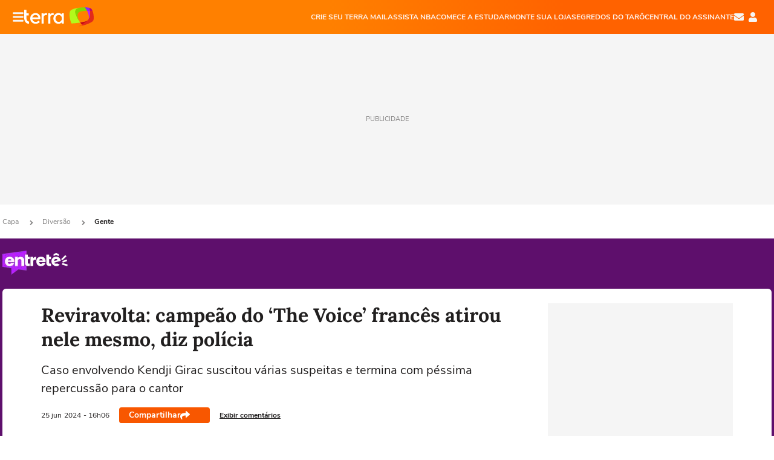

--- FILE ---
content_type: text/html; charset=utf-8
request_url: https://www.terra.com.br/diversao/gente/reviravolta-campeao-do-the-voice-frances-atirou-nele-mesmo-diz-policia,a6192c69d7bf607524b1b18eebe175c6dx3dcpyi.html
body_size: 24663
content:
<!DOCTYPE html>




    




    


                                                    

        



<html lang="pt-BR" data-range="xlarge">
<head>
    <meta charset="utf-8" />
    <meta http-equiv="X-UA-Compatible" content="IE=edge">
    <meta name="description" content="Caso envolvendo Kendji Girac suscitou várias suspeitas e termina com péssima repercussão para o cantor"/>
    <meta name="twitter:card" content="summary_large_image" />
    <meta name="twitter:site" content="@TerraDiversaoBR" />
    <meta name="twitter:description" content="Caso envolvendo Kendji Girac suscitou várias suspeitas e termina com péssima repercussão para o cantor" />
    <meta name="twitter:dnt" content="on">
    <meta property="article:publisher" content="https://www.facebook.com/TerraBrasil" />
    <meta name="keywords" content="" />
    <meta name="expires" content="never" />
    <meta http-equiv="default-style" content="text/css" />
    <meta name="viewport" content="width=device-width, initial-scale=1.0"/>
    <meta name="theme-color" content="#ff7212">
    <meta name="referrer" content="origin">
    <meta http-equiv="Content-Security-Policy" content="upgrade-insecure-requests">



    <meta property="fb:admins" content="1640032884" />
    <meta property="fb:app_id" content="319227784756907" />
    <meta property="og:site_name" content="Terra" />
    <meta property="og:title" content="Reviravolta: campeão do ‘The Voice’ francês atirou nele mesmo, diz polícia" />
    <meta property="og:type" content="article" />
    <meta property="og:url" content="https://www.terra.com.br/diversao/gente/reviravolta-campeao-do-the-voice-frances-atirou-nele-mesmo-diz-policia,a6192c69d7bf607524b1b18eebe175c6dx3dcpyi.html" />
    <meta property="og:description" content="Caso envolvendo Kendji Girac suscitou várias suspeitas e termina com péssima repercussão para o cantor" />
    <meta property="og:category" content="Famosos" />
    <meta property="article:author" content="blogsaladetv">

        <meta name="publishdate" content="20240625190657" />
    
                <meta name="publish-date" content="2024-06-25T16:06:57Z" />
    
                            
    
    <meta property="og:image" content="https://p2.trrsf.com/image/fget/cf/1200/630/middle/images.terra.com/2024/06/25/kendji-1iyc6m377xg12.jpg"/>
    <meta property="image" content="https://p2.trrsf.com/image/fget/cf/1200/900/middle/images.terra.com/2024/06/25/kendji-1iyc6m377xg12.jpg">
    <meta property="og:image:width" content="1200"/>
    <meta property="og:image:height" content="630"/>

        <meta name="robots" content="max-image-preview:large">
    
    <title>Reviravolta: campeão do ‘The Voice’ francês atirou nele mesmo, diz polícia</title>

    <link rel="image_src" href="https://p2.trrsf.com/image/fget/cf/1200/900/middle/images.terra.com/2024/06/25/kendji-1iyc6m377xg12.jpg" />
    <link rel="shortcut icon" type="image/x-icon" href="https://www.terra.com.br/globalSTATIC/fe/zaz-mod-t360-icons/svg/logos/terra-favicon-ventana.ico" />
    <link rel="manifest" href="https://www.terra.com.br/manifest-br.json">
    <meta name="apple-mobile-web-app-status-bar-style" content="default" />
<meta name="mobile-web-app-capable" content="yes" />
<link rel="apple-touch-icon" type="image/x-icon" href="https://s1.trrsf.com/fe/zaz-mod-t360-icons/svg/logos/terra-ventana-ios.png" />
<link href="https://s1.trrsf.com/update-1698692222/fe/zaz-mod-t360-icons/svg/logos/terra-ios2048x2732.png" sizes="2048x2732" rel="apple-touch-startup-image" />
<link href="https://s1.trrsf.com/update-1698692222/fe/zaz-mod-t360-icons/svg/logos/terra-ios1668x2224.png" sizes="1668x2224" rel="apple-touch-startup-image" />
<link href="https://s1.trrsf.com/update-1698692222/fe/zaz-mod-t360-icons/svg/logos/terra-ios1536x2048.png" sizes="1536x2048" rel="apple-touch-startup-image" />
<link href="https://s1.trrsf.com/update-1698692222/fe/zaz-mod-t360-icons/svg/logos/terra-ios1125x2436.png" sizes="1125x2436" rel="apple-touch-startup-image" />
<link href="https://s1.trrsf.com/update-1698692222/fe/zaz-mod-t360-icons/svg/logos/terra-ios1242x2208.png" sizes="1242x2208" rel="apple-touch-startup-image" />
<link href="https://s1.trrsf.com/update-1698692222/fe/zaz-mod-t360-icons/svg/logos/terra-ios750x1334.png" sizes="750x1334" rel="apple-touch-startup-image" />
<link href="https://s1.trrsf.com/update-1698692222/fe/zaz-mod-t360-icons/svg/logos/terra-ios640x1136.png" sizes="640x1136" rel="apple-touch-startup-image" />
<link rel="preconnect" href="https://p2.trrsf.com" crossorigin>
<link rel="preconnect" href="https://s1.trrsf.com" crossorigin>

    <link rel="preload" href="https://s1.trrsf.com/fe/zaz-ui-t360/_fonts/nunito-sans-v6-latin-regular.woff" as="font" type="font/woff" crossorigin>
    <link rel="preload" href="https://s1.trrsf.com/fe/zaz-ui-t360/_fonts/nunito-sans-v6-latin-700.woff" as="font" type="font/woff" crossorigin>
    <link rel="preload" href="https://s1.trrsf.com/fe/zaz-ui-t360/_fonts/lora-v20-latin-700.woff" as="font" type="font/woff" crossorigin>
    <link rel="preload" href="https://s1.trrsf.com/fe/zaz-ui-t360/_fonts/nunito-sans-v8-latin-900.woff" as="font" type="font/woff" crossorigin>

    
    
	<link rel="canonical" href="https://www.terra.com.br/diversao/gente/reviravolta-campeao-do-the-voice-frances-atirou-nele-mesmo-diz-policia,a6192c69d7bf607524b1b18eebe175c6dx3dcpyi.html" />

    

    



	
	
    

			




    
<!-- INCLUDER -->




                







            

            

    
    




        <link rel="preload" href="https://p2.trrsf.com/image/fget/cf/774/0/images.terra.com/2024/06/25/kendji-1iyc6m377xg12.jpg" as="image">

<link rel="preload" href="https://s1.trrsf.com/update-1755264309/fe/zaz-cerebro/prd/scripts/zaz.min.js" as="script">
<link rel="preload" href="https://s1.trrsf.com/update-1764773115/fe/zaz-mod-manager/mod-manager.min.js" as="script">
<style type="text/css" data-includerInjection="https://s1.trrsf.com/update-1731442236/fe/zaz-ui-t360/_css/fonts.min.css" >
@font-face{font-family:'Nunito Sans';font-display:optional;font-style:normal;font-weight:400;src:url(https://s1.trrsf.com/fe/zaz-ui-t360/_fonts/nunito-sans-v6-latin-regular.woff) format("woff"),url(https://s1.trrsf.com/fe/zaz-ui-t360/_fonts/nunito-sans-v6-latin-regular.ttf) format("truetype")}@font-face{font-family:'Nunito Sans';font-display:optional;font-style:normal;font-weight:700;src:url(https://s1.trrsf.com/fe/zaz-ui-t360/_fonts/nunito-sans-v6-latin-700.woff) format("woff"),url(https://s1.trrsf.com/fe/zaz-ui-t360/_fonts/nunito-sans-v6-latin-700.ttf) format("truetype")}@font-face{font-family:'Nunito Sans';font-display:optional;font-style:normal;font-weight:900;src:url(https://s1.trrsf.com/fe/zaz-ui-t360/_fonts/nunito-sans-v8-latin-900.woff) format("woff"),url(https://s1.trrsf.com/fe/zaz-ui-t360/_fonts/nunito-sans-v8-latin-900.ttf) format("truetype")}@font-face{font-family:Lora;font-display:optional;font-style:normal;font-weight:700;src:url(https://s1.trrsf.com/fe/zaz-ui-t360/_fonts/lora-v20-latin-700.woff) format("woff"),url(https://s1.trrsf.com/fe/zaz-ui-t360/_fonts/lora-v20-latin-700.ttf) format("truetype")}@font-face{font-family:'fallback sans-serif';src:local("Arial");ascent-override:101%;descent-override:35%;line-gap-override:0}@font-face{font-family:'fallback serif';src:local("Times New Roman");ascent-override:100%;descent-override:27%;line-gap-override:0}:root{--font-default-sans-serif:'Nunito Sans','fallback sans-serif';--font-default-serif:'Lora','fallback serif'}body,html{font-family:var(--font-default-sans-serif);background-color:var(--body-background-color)}
</style>
<link type="text/css" rel="stylesheet" href="https://s1.trrsf.com/update-1768488324/fe/zaz-ui-t360/_css/context.min.css"  />
<link type="text/css" rel="stylesheet" href="https://s1.trrsf.com/update-1766433321/fe/zaz-mod-t360-icons/_css/essential-solid.min.css"  />
<link type="text/css" rel="stylesheet" href="https://s1.trrsf.com/update-1761919509/fe/zaz-mod-t360-icons/_css/sizes.min.css"  />
<link type="text/css" rel="stylesheet" href="https://s1.trrsf.com/update-1766433321/fe/zaz-mod-t360-icons/_css/essential.min.css"  />
<link type="text/css" rel="stylesheet" href="https://s1.trrsf.com/update-1766433321/fe/zaz-mod-t360-icons/_css/portal-sva-solid.min.css"  />
<link type="text/css" rel="stylesheet" href="https://s1.trrsf.com/update-1767987310/fe/zaz-app-t360-cards/_css/theme-default.min.css"  />
<link type="text/css" rel="stylesheet" href="https://s1.trrsf.com/update-1767019509/fe/zaz-app-t360-navbar/_css/theme-default.min.css"  />
<link type="text/css" rel="stylesheet" href="https://s1.trrsf.com/update-1767706512/fe/zaz-ui-t360-content/_css/context.min.css"  />
<link type="text/css" rel="stylesheet" href="https://s1.trrsf.com/update-1731442128/fe/zaz-ui-t360-content/_css/carousel-list.min.css"  />
<script type="text/javascript" data-includerInjection="https://s1.trrsf.com/update-1755264309/fe/zaz-cerebro/prd/scripts/zaz.scope.min.js">
/*! zaz-cerebro - v1.7.6 - 15/08/2025 -- 1:17pm */
if(!window.zaz&&window.performance&&"function"==typeof window.performance.mark)try{window.performance.mark("ZAZ_CEREBRO_DEFINED")}catch(perfException){window.console&&"object"==typeof window.console&&("function"==typeof window.console.warn?window.console.warn("Error registering performance metric ZAZ_CEREBRO_DEFINED. "+perfException.message):"function"==typeof window.console.log&&window.console.error("[ZaZ Warning] Error registering performance metric ZAZ_CEREBRO_DEFINED. "+perfException.message))}!function(){"use strict";var environment,minified,q,eq,o;window.zaz||(window.zaz=(minified=!1,o={getQueue:function(){return q},getExtQueue:function(){return eq},use:function(fn,scope){return fn.scope=scope,q.push(fn),window.zaz},extend:function(name,fn){eq.push([name,fn])},status:"pre-build",options:{global:{}},version:"1.7.6",notSupported:!(eq=[]),fullyLoaded:!(q=[]),lastRevision:""}),window.zaz.environment=void 0)}();

</script><noscript><!-- behavior layer --></noscript>
<script type="text/javascript" data-includerInjection="https://s1.trrsf.com/update-1755264309/fe/zaz-cerebro/prd/scripts/range.inline.min.js">
/*! zaz-cerebro - v1.7.6 - 15/08/2025 -- 1:17pm */
!function(){"use strict";var zazViewport=window.innerWidth||document.documentElement.clientWidth||document.body.clientWidth,zazObjHTML=document.querySelector("html");zazViewport<768?zazObjHTML.setAttribute("data-range","small"):zazViewport<1024?zazObjHTML.setAttribute("data-range","medium"):zazViewport<1280?zazObjHTML.setAttribute("data-range","large"):1280<=zazViewport&&zazObjHTML.setAttribute("data-range","xlarge")}();

</script><noscript><!-- behavior layer --></noscript>
<script type="text/javascript"  src="https://s1.trrsf.com/update-1768488324/fe/zaz-ui-t360/_js/transition.min.js"></script><noscript>Script = https://s1.trrsf.com/update-1768488324/fe/zaz-ui-t360/_js/transition.min.js</noscript>
<script type="text/javascript" async="async" src="https://pagead2.googlesyndication.com/pagead/js/adsbygoogle.js?client=ca-pub-7059064278943417"></script><noscript>Script = https://pagead2.googlesyndication.com/pagead/js/adsbygoogle.js?client=ca-pub-7059064278943417</noscript>

<!-- // INCLUDER -->

    <!-- METRICS //-->
    <script type="text/javascript">
        var idItemMenu = 'dive-difa';
        var tgmKey="br.entertainment_blogsaladetv.articles";
									var terra_info_channel = 'br.diversao.gente';var terra_info_channeldetail = '/';
					        var terra_info_id = "a6192c69d7bf607524b1b18eebe175c6dx3dcpyi";
        var terra_info_service  = "PubCMSTerra";
        var terra_info_type  = "NOT";
        var terra_info_clssfctn = "novo_portal";
        var terra_info_pagetype = "content";
        var terra_stats_dvctype = "web";
        var terra_info_source = "blogsaladetv";
        var terra_info_author = "";
        var terra_info_special_article = false;
                    var terra_info_vendor = "terra";
                var terra_info_sponsored_content = false;
                                                                            
            var terra_source_type = "agencia";
        
                var terra_info_customgroup = "";
        window.terraVersion = 'terra360';

        //Context
        window.trr = {};
        window.trr.contextData = {
            device : "web",
            lang : "pt-br",
            country : "br",
            domain : "terra.com.br",
            channelId : "2301493d73088310VgnVCM4000009bcceb0aRCRD",
            vgnID : "a6192c69d7bf607524b1b18eebe175c6dx3dcpyi",
            coverChannelId: "20e07ef2795b2310VgnVCM3000009af154d0RCRD",
            idItemMenu: idItemMenu,
            socialreader : false,
            landingName : "diversao",
            coverTgmkey : "br.homepage.home",
                        menu : {
              id : idItemMenu,
                            media_service : "False"
            },
            liveTicker: {
                idItemMenu: idItemMenu,
                countryLive: "br" //new
            },
            contentPage: {
                    has_comments: true,
                    content_title: "Reviravolta: campeão do ‘The Voice’ francês atirou nele mesmo, diz polícia",
                    adv_mediaService : "False",
                    adv_label: "publicidade",
                    open_image: "False",
                    showCover : true,
            },
            contentAdvLabel : "publicidade",
            summary: false
        }

        
        window.info_path = {
            channel: "diversao",
            subchannel: "gente",
            channeldetail: "",
            breadcrumb: "diversao.gente"
        };

    </script>
    <noscript><!-- Configurações de métricas --></noscript>

    <script type="text/javascript">
        // Ad Relevant Words
        window.adRelevantWords = ["ministerio publico", "franca", "contra", "peito", "cocaina", "tiro", "arma", "violencia", "sequencia", "vitima", "policia", "atentado", "vinganca", "investigacao", "golpe", "imagem", "estado", "grave"]

        var hostNames = {
                "montador": 'montador-54744c6895-74r9p',
                "croupier": 'montador-54744c6895-74r9p',
                "includer": 'montador-54744c6895-74r9p'
        };

        zaz.use(function(pkg){
                                    pkg.context.page.set('menu_contextual', false);
            pkg.context.page.set("country", "br");
            pkg.context.page.set("templateLayout", "content");
            pkg.context.page.set("templateType", "normal");
            pkg.context.page.set("comments","facebook");
            pkg.context.page.set("language", "pt-br");
            pkg.context.page.set("locale", "pt-BR");
            pkg.context.page.set("channel","content");
            pkg.context.page.set("channelPath", "Brasil.diversao.gente");
            pkg.context.page.set("idItemMenu","dive-difa");
            pkg.context.page.set("feedLive","feedLive");
            pkg.context.page.set("countryLive", "br");
            pkg.context.page.set("canonical_url","https://www.terra.com.br/diversao/gente/reviravolta-campeao-do-the-voice-frances-atirou-nele-mesmo-diz-policia,a6192c69d7bf607524b1b18eebe175c6dx3dcpyi.html");
            pkg.context.page.set("loadAds",true);
            pkg.context.page.set("landingColor","diversao");
            pkg.context.page.set("abTest", "")
            pkg.context.page.set("paidContent", false);

                        pkg.context.page.set("mediaService", false);
            
                            pkg.context.page.set('notifyKey', 'diversao');
                pkg.context.page.set('notifyText', 'Fique por dentro das principais notícias de Entretenimento');
				            
            

            pkg.context.page.set("adsRefresh","false");
                            pkg.context.page.set("ticker", true);
				                        pkg.context.page.set("tgmkey", {
                'home' : 'br.homepage.home',
                'content' : 'br.entertainment_blogsaladetv.articles',
                'cabeceira' : 'br.entertainment_blogsaladetv.articles',
                'video' : 'br.entertainment_gente',
                'rodape' : { 'key': 'br.entertainment_blogsaladetv.articles', 'area': 'rodape' },
                'gallery' : { 'key': 'br.entertainment_blogsaladetv.articles', 'area': 'galeria' },
                'end' : { 'key': 'br.entertainment_blogsaladetv.articles', 'area': 'end' },
                'maisSobre' : { 'key': 'br.entertainment_blogsaladetv.articles', 'area': 'maissobre' },
                'contentShareSeal' : { 'key': 'br.entertainment_blogsaladetv.articles', 'area': 'patrocinio' }
            });
            pkg.context.platform.set("type", "web");
            pkg.context.browser.set('agentProfile','modern');
            pkg.context.page.set("channelID", "2301493d73088310VgnVCM4000009bcceb0aRCRD");
            pkg.context.page.set("vgnID", "a6192c69d7bf607524b1b18eebe175c6dx3dcpyi");
            pkg.context.publisher.set("detail", "");
            pkg.context.publisher.set("env", "prd");
            pkg.context.publisher.set("id", "v7");
            pkg.context.publisher.set("template", "content");
            pkg.context.publisher.set("version", "1.0.0");
            pkg.context.page.set('showBarraSVA', true);
            pkg.context.page.set("showBarraSVAMob", true);
            pkg.context.page.set('rejectAdS0', true);
            pkg.context.page.set('X-Requested-With', "");
            pkg.context.page.set('hasGallery', false);

            
                                    pkg.context.page.set('datePublished', '2024-06-25T16:06:57-03:00');
            
                        pkg.context.page.set("channelTitle", "Famosos");
                        pkg.context.publisher.set("channelUrl", "https://www.terra.com.br/diversao/gente/");

            var reject = [];
			reject.push("ad");

            
            pkg.context.page.set('appParams',{
                'app.navBar' : {reject: reject}
            });

            			                                pkg.context.page.set("breadCrumbIDs", ['20e07ef2795b2310VgnVCM3000009af154d0RCRD', '8a8775b4786b2310VgnVCM3000009af154d0RCRD', '2301493d73088310VgnVCM4000009bcceb0aRCRD']);
			        });
    </script>
    <noscript></noscript>
        <script type="application/ld+json">
    {
        "@context": "http://schema.org",
        "@type": "NewsArticle",
        "mainEntityOfPage": {
           "@type": "WebPage",
           "@id": "https://www.terra.com.br/diversao/gente/reviravolta-campeao-do-the-voice-frances-atirou-nele-mesmo-diz-policia,a6192c69d7bf607524b1b18eebe175c6dx3dcpyi.html"
	    },
        "headline": "Reviravolta: campeão do ‘The Voice’ francês atirou nele mesmo, diz polícia",
        "image": [
            "https://p2.trrsf.com/image/fget/cf/1200/900/middle/images.terra.com/2024/06/25/kendji-1iyc6m377xg12.jpg",
            "https://p2.trrsf.com/image/fget/cf/1200/1200/middle/images.terra.com/2024/06/25/kendji-1iyc6m377xg12.jpg",
            "https://p2.trrsf.com/image/fget/cf/1200/1600/middle/images.terra.com/2024/06/25/kendji-1iyc6m377xg12.jpg"
        ],
                    "datePublished": "2024-06-25T16:06:57-03:00",
        	        	        	                            "dateModified": "2024-06-25T16:06:57-03:00",
                "author": [
                                                    {
                    "@type": "Person",
                    "name": "Blog Sala de TV"
                }
                                                    ],
        "publisher": {
            "@type": "Organization",
            "name" : "Terra",
            "url" : "https://www.terra.com.br/",
            "logo": {
                "@type": "ImageObject",
                "url": "https://s1.trrsf.com/fe/zaz-mod-t360-icons/svg/logos/terra-4x3-com-borda.png",
                "height": 83,
                "width": 300
            }
        },
                                    "description": "Caso envolvendo Kendji Girac suscitou várias suspeitas e termina com péssima repercussão para o cantor"
    }
    </script>
    
    
    

</head>
<body class="pt-BR " itemscope itemtype="http://schema.org/WebPage">
<!-- NIGHTMODE -->
    <script type="text/javascript">
    window.applyUserTheme = function(t) {
        document.documentElement.setAttribute('color-scheme', t);
        zaz.use(function(pkg){
            pkg.context.page.set('user_theme', t);
        });
    }
        
    function applyTheme () {
        var regexUserThemeCookie = /user_theme=(\w+)/.exec(document.cookie);
        var OSTheme = window.matchMedia('(prefers-color-scheme: dark)');
    
        if (regexUserThemeCookie) {
            switch (regexUserThemeCookie[1]) {
                case 'dark':
                    window.applyUserTheme('dark');
                    break;
                case 'light':
                    window.applyUserTheme('light');
                    break;
                case 'auto':
                    OSTheme.onchange = function(e) {
                        window.applyUserTheme(e.matches ? 'dark' : 'light');
                    }
                    window.applyUserTheme(OSTheme.matches ? 'dark' : 'light');
                    break;
            }
        } else {
            document.documentElement.setAttribute('color-scheme', 'light');
        }
    }

    if(document.prerendering) {
        document.addEventListener("prerenderingchange", function () {
            applyTheme();
        });
    } else {
        applyTheme();
    }

    var regexLoadAds = /load_ads=(\w+)/.exec(document.cookie);
    if(regexLoadAds && regexLoadAds[1] == 'false'){
        window.adsbygoogle = window.adsbygoogle || [];
        window.adsbygoogle.pauseAdRequests = 1;

        var css, style = document.createElement('style');
        var css = '.table-ad, .premium-hide-ad {display: none}';
        style.textContent = css;
        document.head.appendChild(style);

        zaz.use(function(pkg){
            pkg.context.page.set('loadAds', false);
        });
    }

    window.terraPremium = regexLoadAds && regexLoadAds[1] == 'false';
    window.__gamThreadYield = Math.random() >= 0.5;
</script>
<!-- ACCESSIBILITY -->
<ul class="accessibility-block" style="position: absolute; top: -99999px; left: 0;">
        <li><a href="#trr-ctn-general" tabindex="1">Ir ao conteúdo</a></li>
    </ul>
            





<div id="zaz-app-t360-navbar"
     class="zaz-app-t360-navbar  "
     data-active-module=""
     >
    <div class="navbar">
        <header class="navbar__content">
            <div class="navbar__ranges" color-scheme="dark">
                <div class="navbar__left">
                    <div class="navbar__left--menu icon-solid icon-20 icon-color-auto icon-bars"></div>
                    <a href="https://www.terra.com.br" class="navbar__left--logo icon">Página principal</a>
                </div>
                <div class="navbar__right">
                                            
<nav class="navbar__sva">
    
            <ul class="navbar__sva--items">
                                                                                                
                        
                        <li>
                            <a href="https://servicos.terra.com.br/para-voce/terra-mail/?utm_source=portal-terra&utm_medium=espaco-fixo&utm_campaign=header-headerds&utm_content=lp&utm_term=terra-mail-b2c_pos-01&cdConvenio=CVTR00001907" target="_blank" data="{&#39;id&#39;: 423, &#39;parent&#39;: None, &#39;label&#39;: &#39;CRIE SEU TERRA MAIL&#39;, &#39;url&#39;: &#39;https://servicos.terra.com.br/para-voce/terra-mail/?utm_source=portal-terra&amp;utm_medium=espaco-fixo&amp;utm_campaign=header-headerds&amp;utm_content=lp&amp;utm_term=terra-mail-b2c_pos-01&amp;cdConvenio=CVTR00001907&#39;}" rel="noopener">
                                                                CRIE SEU TERRA MAIL
                            </a>
                        </li>
                                                                                                                                    
                        
                        <li>
                            <a href="https://servicos.terra.com.br/para-voce/nba-league-pass/?utm_source=portal-terra&utm_medium=espaco-fixo&utm_campaign=header-headerds&utm_content=lp&utm_term=nba_pos-02&cdConvenio=CVTR00001907" target="_blank" data="{&#39;id&#39;: 419, &#39;parent&#39;: None, &#39;label&#39;: &#39;ASSISTA NBA&#39;, &#39;url&#39;: &#39;https://servicos.terra.com.br/para-voce/nba-league-pass/?utm_source=portal-terra&amp;utm_medium=espaco-fixo&amp;utm_campaign=header-headerds&amp;utm_content=lp&amp;utm_term=nba_pos-02&amp;cdConvenio=CVTR00001907&#39;}" rel="noopener">
                                                                ASSISTA NBA
                            </a>
                        </li>
                                                                                                                                    
                        
                        <li>
                            <a href="https://servicos.terra.com.br/para-voce/cursos-online/?utm_source=portal-terra&utm_medium=espaco-fixo&utm_campaign=header-headerds&utm_content=lp&utm_term=cursos_pos-03&cdConvenio=CVTR00001907" target="_blank" data="{&#39;id&#39;: 421, &#39;parent&#39;: None, &#39;label&#39;: &#39;COMECE A ESTUDAR&#39;, &#39;url&#39;: &#39;https://servicos.terra.com.br/para-voce/cursos-online/?utm_source=portal-terra&amp;utm_medium=espaco-fixo&amp;utm_campaign=header-headerds&amp;utm_content=lp&amp;utm_term=cursos_pos-03&amp;cdConvenio=CVTR00001907&#39;}" rel="noopener">
                                                                COMECE A ESTUDAR
                            </a>
                        </li>
                                                                                                                                    
                        
                        <li>
                            <a href="https://servicos.terra.com.br/para-seu-negocio/loja-virtual/?utm_source=portal-terra&utm_medium=espaco-fixo&utm_campaign=header-headerds&utm_content=lp&utm_term=loja-virtual_pos-04&cdConvenio=CVTR00001907" target="_blank" data="{&#39;id&#39;: 422, &#39;parent&#39;: None, &#39;description&#39;: &#39;&lt;p class=&#34;text&#34;&gt;&amp;nbsp;&lt;/p&gt;\n\n&lt;div id=&#34;professor_prebid-root&#34;&gt;&amp;nbsp;&lt;/div&gt;\n&#39;, &#39;label&#39;: &#39;MONTE SUA LOJA&#39;, &#39;url&#39;: &#39;https://servicos.terra.com.br/para-seu-negocio/loja-virtual/?utm_source=portal-terra&amp;utm_medium=espaco-fixo&amp;utm_campaign=header-headerds&amp;utm_content=lp&amp;utm_term=loja-virtual_pos-04&amp;cdConvenio=CVTR00001907&#39;}" rel="noopener">
                                                                MONTE SUA LOJA
                            </a>
                        </li>
                                                                                                                                    
                        
                        <li>
                            <a href="https://servicos.terra.com.br/para-voce/cursos-online/terra-voce/curso-de-taro/?utm_source=portal-terra&utm_medium=espaco-fixo&utm_campaign=header-headerds&utm_content=lp&utm_term=curso-taro_pos-05&cdConvenio=CVTR00001907" target="_blank" data="{&#39;id&#39;: 2160, &#39;parent&#39;: None, &#39;label&#39;: &#39;SEGREDOS DO TARÔ&#39;, &#39;url&#39;: &#39;https://servicos.terra.com.br/para-voce/cursos-online/terra-voce/curso-de-taro/?utm_source=portal-terra&amp;utm_medium=espaco-fixo&amp;utm_campaign=header-headerds&amp;utm_content=lp&amp;utm_term=curso-taro_pos-05&amp;cdConvenio=CVTR00001907&#39;}" rel="noopener">
                                                                SEGREDOS DO TARÔ
                            </a>
                        </li>
                                                                                                                                    
                        
                        <li>
                            <a href="https://central.terra.com.br/login?next=http://central.terra.com.br/?utm_source=portal-terra&utm_medium=espaco-fixo&utm_campaign=header&utm_content=pg&utm_term=central-do-assinante_pos-06&cdConvenio=CVTR00001907" target="_blank" data="{&#39;id&#39;: 543, &#39;parent&#39;: None, &#39;label&#39;: &#39;Central do Assinante&#39;, &#39;url&#39;: &#39;https://central.terra.com.br/login?next=http://central.terra.com.br/?utm_source=portal-terra&amp;utm_medium=espaco-fixo&amp;utm_campaign=header&amp;utm_content=pg&amp;utm_term=central-do-assinante_pos-06&amp;cdConvenio=CVTR00001907&#39;}" rel="noopener">
                                                                Central do Assinante
                            </a>
                        </li>
                                                        </ul>
    </nav>                    
                    <div class="navbar__right--user-info">
                        <a href="https://mail.terra.com.br/?utm_source=portal-terra&utm_medium=home" rel="noopener" target="_blank" class="navbar__right--mail icon-solid icon-color-auto icon-16 icon-envelope" title="E-mail do Terra">E-mail</a>
                        <div class="navbar__right--user-area navbar__icon-size-auto">
                            <span class="icon-solid icon-color-auto icon-16 icon-user-account" title="Configurações da conta"></span>
                        </div>
                    </div>
                </div>

            </div>

                    </header>

        <div class="navbar__extension">
            
                    </div>

        <div class="navbar-modules-notifications"></div>
    </div>
    <div class="navbar-modules">
        <div class="navbar-modules__shadow"></div>
    </div>
</div>

<article class="article article_diversao   " id="article">
        <div class="table-ad ad-get-size table-ad__fixed-size premium-hide-ad" data-type="AD" data-area-ad="cabeceira" id="header-full-ad-container">
        <div id="header-full-ad" class="table-ad__full"><span class="table-ad__full--label">PUBLICIDADE</span></div>
    </div>
    
    
                
                    <ul class="breadcrumb " itemtype="http://schema.org/BreadcrumbList" itemscope>
                    <li itemprop="itemListElement" itemtype="http://schema.org/ListItem" itemscope>
                            <a itemprop="item" href="https://www.terra.com.br/">
                    <meta itemprop="name" content="Capa">
                    <meta itemprop="position" content="1">
                    Capa
                </a>
                                    <span class="icon icon-solid icon-12 icon-angle-right"></span>
                    </li>
                            <li itemprop="itemListElement" itemtype="http://schema.org/ListItem" itemscope>
                            <a itemprop="item" href="https://www.terra.com.br/diversao/">
                    <meta itemprop="name" content="Diversão">
                    <meta itemprop="position" content="2">
                    Diversão
                </a>
                                    <span class="icon icon-solid icon-12 icon-angle-right"></span>
                    </li>
                            <li itemprop="itemListElement" itemtype="http://schema.org/ListItem" itemscope>
                            <a itemprop="item" href="https://www.terra.com.br/diversao/gente/">
                    <meta itemprop="name" content="Gente">
                    <meta itemprop="position" content="3">
                    Gente
                </a>
                                </li>
            </ul>    
                
<div itemprop="image" itemscope itemtype="https://schema.org/ImageObject">
    <meta itemprop="representativeOfPage" content="true">
    <meta itemprop="url" content="https://p2.trrsf.com/image/fget/cf/800/450/middle/images.terra.com/2024/06/25/kendji-1iyc6m377xg12.jpg">
    <meta itemprop="width" content="800">
    <meta itemprop="height" content="450">
</div>

<div class="article__header ">
    <div class="article__header__background--first bg-color-diversao "></div>
                    





<div class="app-t360-table__header-exclusive  ">
    <div class="app-t360-table__header-exclusive__container">
                            <div class="app-t360-table__header-exclusive__logo">
                <a href="https://www.terra.com.br/diversao/">
                    <h3>
                                        <img class="" src="https://p2.trrsf.com/image/fget/cf/108/40/images.terra.com/2023/04/05/entrete-u82xkl235hrk.png" srcset="https://p2.trrsf.com/image/fget/cf/216/80/images.terra.com/2023/04/05/entrete-u82xkl235hrk.png 2x" width="108" height="40" alt="Entretê" title="Entretê">
                                        </h3>
                </a>
            </div>
            </div>

    <div class="header-items">
                        
            </div>

    </div>    </div>    
    
    
    
            <div class="article__content-wrapper">
    <div class="article__content">
        <!-- COLUNA DA ESQUERDA -->
        <div class="article__content--left">
            <div class="article__header__content">
                                                                                                                                                            <div class="article__header__content__background article__header__content__background--left bg-color-diversao "></div>
                <div class="article__header__content__background article__header__content__background--right bg-color-diversao "></div>
                <div class="article__header__content--left ">
                    <div class="article__header__headline" itemprop="headline">
                                                <h1>Reviravolta: campeão do ‘The Voice’ francês atirou nele mesmo, diz polícia </h1>
                                            </div>

                    
                                        <div class="article__header__subtitle" itemprop="description">
                        <h2>Caso envolvendo Kendji Girac suscitou várias suspeitas e termina com péssima repercussão para o cantor</h2>
                    </div>
                    
                         
<div class="article__header__author-wrapper author-empty" itemprop="author" itemscope itemtype="http://schema.org/Person">
    <ul class="article__header__author">
                                                            </ul>
</div>
                    <div class="article__header__info">
                                                                                                    <meta itemprop="datePublished" content="2024-06-25T16:06:57-03:00">

                                                                                                                                                <meta itemprop="dateModified" content="2024-06-25T16:06:57-03:00"/>
                                                <div class="article__header__info__datetime">
                                                                                                                                                                                                                
                                                                        
                                                                                                        
                                <!--// sem foto nao mobile //-->
                                <div class="date">
                                    <span class="day-month">25 jun</span>
                                    <span class="year">2024</span>
                                    <span class="time"> - 16h06</span>
                                </div>

                                                                                                                                                        </div>
                        <div class="t360-sharebar__wrapper">
                            <div class="t360-sharebar">
                                <span>Compartilhar</span>
                                <span class="icon icon-16 icon-share icon-color-white"></span>
                            </div>
                        </div>

                                                    <div class="article__header__info__comments">
                                <a href="#social-comments"><span>Exibir comentários</span></a>
                            </div>
                                            </div>

                </div>
                                                                                <div class="article__header__content--audima ">
                    <div class="article__header__content--audima__widget" id="audimaWidget"></div>
                                        <div class="article__header__content--audima__ad" id="ad-audima"></div>
                                    </div>
            </div>
                        <!-- CONTEUDO DO ARTIGO -->
            <div class="article__content--body article__content--internal ">
                
                <p class="text" style="text-align: justify;">Em comunicado, o Minist&eacute;rio P&uacute;blico da Fran&ccedil;a informou que n&atilde;o houve a participa&ccedil;&atilde;o de outra pessoa no ferimento a bala no&nbsp;campe&atilde;o do &lsquo;The Voice&rsquo; e t&eacute;cnico do &lsquo;The Voice Kids&rsquo; Kendji Girac. A coluna noticiou o caso em 22 de abril.&nbsp;</p><p class="text">A conclus&atilde;o &eacute; que o pr&oacute;prio cantor disparou a pistola 9mm contra seu peito para comover sua namorada e faz&ecirc;-la desistir de terminar o relacionamento. Inicialmente, ele negou esta vers&atilde;o.&nbsp;</p>
<div class="related-news">
<span class="related-news__title">Not&iacute;cias relacionadas</span>
<div class="related-news__list" data-area="related-content-inread" itemscope="" itemtype="http://schema.org/WebPage">
<a class="related-news__item related-news__link related-news__item-3" data-reason="e" data-size="card-related-inread" data-source-name="Blog Sala de TV" data-source-types="SRC" data-type="N" href="https://www.terra.com.br/diversao/gente/quem-e-a-vedete-de-71-anos-irritada-por-achar-que-foi-copiada-por-anitta,00bf745161b4024d32af6c0c1a8a3a82hcyf63mt.html" id="a0e60a3d0a28187edc8e67b7857e3f95fp1u3rqo" itemprop="relatedLink" title="Quem &eacute; a vedete de 71 anos irritada por achar que foi copiada por Anitta&nbsp;">
<img alt="Lyn May na TV: vedete mexicana se coloca como inimiga de Anitta e diz que v&aacute;rias cantoras a copiaram  Foto: Reprodu&ccedil;&atilde;o" class="related-news__item--image related-news__item-3--image" height="101" src="https://p2.trrsf.com/image/fget/cf/201/101/smart/images.terra.com/2024/06/23/lyn01-1jy27n2rqtbn7.jpg" srcset="https://p2.trrsf.com/image/fget/cf/402/202/smart/images.terra.com/2024/06/23/lyn01-1jy27n2rqtbn7.jpg 2x" width="201"/>
<h6 class="related-news__item--text related-news__item--text-3">Quem &eacute; a vedete de 71 anos irritada por achar que foi copiada por Anitta&nbsp;</h6>
</a>
<a class="related-news__item related-news__link related-news__item-3" data-reason="e" data-size="card-related-inread" data-source-name="Blog Sala de TV" data-source-types="SRC" data-type="N" href="https://www.terra.com.br/diversao/gente/atriz-fez-terapia-para-aguentar-saida-da-globo-aquilo-ali-e-sua-vida,4ec311a3cf1189e3b9cd52e483876be24guuwpoh.html" id="c7121254abdfb380fa871844e4f7c17cj213ewm4" itemprop="relatedLink" title="Atriz fez terapia para aguentar sa&iacute;da da Globo: &ldquo;Aquilo ali &eacute; sua vida&rdquo;&nbsp;">
<img alt="Suzana Pires no 'Flow News': &quot;O que me faz n&atilde;o ter ran&ccedil;o (da Globo) &eacute; que eu fui fazer terapia&quot;  Foto: Reprodu&ccedil;&atilde;o" class="related-news__item--image related-news__item-3--image" height="101" src="https://p2.trrsf.com/image/fget/cf/201/101/smart/images.terra.com/2024/06/24/suzanapires01-u85ngy17y0q8.jpg" srcset="https://p2.trrsf.com/image/fget/cf/402/202/smart/images.terra.com/2024/06/24/suzanapires01-u85ngy17y0q8.jpg 2x" width="201"/>
<h6 class="related-news__item--text related-news__item--text-3">Atriz fez terapia para aguentar sa&iacute;da da Globo: &ldquo;Aquilo ali &eacute; sua vida&rdquo;&nbsp;</h6>
</a>
<a class="related-news__item related-news__link related-news__item-3" data-reason="e" data-size="card-related-inread" data-source-name="Blog Sala de TV" data-source-types="SRC" data-type="N" href="https://www.terra.com.br/diversao/tv/morte-de-nahim-e-chrystian-aumenta-audiencia-e-ressalta-lado-cruel-da-tv,148b405f0e4a983ddb428dbc9a14249cxavt31u9.html" id="24917be38dce80e6269c6ff11ea2d6df0y67q9yh" itemprop="relatedLink" title="Morte de Nahim e Chrystian aumenta audi&ecirc;ncia e ressalta lado cruel da TV&nbsp;">
<img alt="Ap&oacute;s a morte, Nahim e Chystian ganham merecidas homenagens na TV, mas tamb&eacute;m tiveram a imagem explorada para se conseguir mais audi&ecirc;ncia  Foto: Lourival Ribeiro/SBT/Divulga&ccedil;&atilde;o" class="related-news__item--image related-news__item-3--image" height="101" src="https://p2.trrsf.com/image/fget/cf/201/101/smart/images.terra.com/2024/06/22/nahimchystian-s1go9zoxj59e.jpg" srcset="https://p2.trrsf.com/image/fget/cf/402/202/smart/images.terra.com/2024/06/22/nahimchystian-s1go9zoxj59e.jpg 2x" width="201"/>
<h6 class="related-news__item--text related-news__item--text-3">Morte de Nahim e Chrystian aumenta audi&ecirc;ncia e ressalta lado cruel da TV&nbsp;</h6>
</a>
</div>
</div><div class="ad-video-inread" id="ad-video-inread"></div><p class="text">Em depoimento, o artista admitiu o consumo de &aacute;lcool e coca&iacute;na antes do tiro. Disse que n&atilde;o tinha no&ccedil;&atilde;o do que estava fazendo ao usar a arma. A acusa&ccedil;&atilde;o de viol&ecirc;ncia psicol&oacute;gica contra a companheira n&atilde;o teve sequ&ecirc;ncia na Justi&ccedil;a ap&oacute;s a suposta v&iacute;tima negar que se sentisse coagida.&nbsp;</p><p class="text">A pol&iacute;cia cogitou atentado passional, a&ccedil;&atilde;o de f&atilde; obcecado e vingan&ccedil;a. O fim da investiga&ccedil;&atilde;o gera duro golpe na imagem de Kendji Girac. Ap&oacute;s ser operado em estado grave, o artista, de 27 anos, se recuperou bem do ferimento e segue afastado da m&iacute;dia. O futuro de sua carreira nos palcos e na TV &eacute; incerto.</p>
<style type="text/css">
    html[data-range='xlarge'] figure picture img.img-7e20aa2b840533bc7c16507de8db811f6w7fkzaf {
        width: 774px;
        height: 437px;
    }

                
    html[data-range='large'] figure picture img.img-7e20aa2b840533bc7c16507de8db811f6w7fkzaf {
        width: 548px;
        height: 309px;
    }

                
    html[data-range='small'] figure picture img.img-7e20aa2b840533bc7c16507de8db811f6w7fkzaf,
    html[data-range='medium'] figure picture img.img-7e20aa2b840533bc7c16507de8db811f6w7fkzaf {
        width: 564px;
        height: 318px;
    }

    html[data-range='small'] .article__image-embed,
    html[data-range='medium'] .article__image-embed {
        width: 564px;
        margin: 0 auto 30px;
    }
</style>
<div class="article__image-embed " id="image_7e20aa2b840533bc7c16507de8db811f6w7fkzaf">
<figure itemprop="associatedMedia image" itemscope="" itemtype="http://schema.org/ImageObject">
<meta content="true" itemprop="representativeOfPage"/>
<meta content="//p2.trrsf.com/image/fget/cf/940/0/images.terra.com/2024/06/25/kendji-1iyc6m377xg12.jpg" itemprop="url"/>
<meta content="800" itemprop="width"/>
<meta content="800" itemprop="height"/>
<picture>
<img alt="Alguns anos ap&oacute;s vencer o 'The Voice' franc&ecirc;s, Kendji Girac se tornou t&eacute;cnico da vers&atilde;o para competidores mirins" class="img-7e20aa2b840533bc7c16507de8db811f6w7fkzaf" height="437" src="//p2.trrsf.com/image/fget/cf/774/0/images.terra.com/2024/06/25/kendji-1iyc6m377xg12.jpg" srcset="//p2.trrsf.com/image/fget/cf/1548/0/images.terra.com/2024/06/25/kendji-1iyc6m377xg12.jpg 2x" title="Alguns anos ap&oacute;s vencer o 'The Voice' franc&ecirc;s, Kendji Girac se tornou t&eacute;cnico da vers&atilde;o para competidores mirins" width="774"/>
</picture>
<figcaption>
<div class="article__image-embed--info">
<div class="article__image-embed--info__caption" itemprop="caption">Alguns anos ap&oacute;s vencer o 'The Voice' franc&ecirc;s, Kendji Girac se tornou t&eacute;cnico da vers&atilde;o para competidores mirins</div>
<small class="article__image-embed--info__copyright" itemprop="copyrightHolder">Foto: Reprodu&ccedil;&atilde;o</small>
</div>
</figcaption>
</figure>
</div>

                                                
                
                            </div>

                        <div class="article__content--credit article__content--internal">
                                                                    
                                    <span class="article__content--credit__source"><a href="https://www.terra.com.br/parceiros/blog-sala-de-tv/" title="Sala de TV" target="_blank"><img width="80" height="30" src="https://p2.trrsf.com/image/fget/sc/80/30/images.terra.com/2016/09/06/saladetv.jpg" alt="Sala de TV" loading="lazy" decoding="async" /></a></span>
                                                    <span class="article__content--credit__source-text ">Blog Sala de TV -  Todo o conteúdo (textos, ilustrações, áudios, fotos, gráficos, arquivos etc.) deste blog e a obtenção de todas as autorizações e licenças necessárias são de total responsabilidade do colunista que o assina. As opiniões do colunista não representam a visão do Terra. Qualquer dúvida ou reclamação, favor contatá-lo diretamente no e-mail beniciojeff@gmail.com.</span>
                            </div>
            
            <div class="t360-sharebar__wrapper">
                <div class="t360-sharebar">
                    <span>Compartilhar</span>
                    <span class="icon icon-16 icon-share icon-color-white"></span>
                </div>
            </div>

            

    <div class="t360-tags">
        <span class="t360-tags__text">TAGS</span>
        <div class="t360-tags__list">
                            <a class="color-diversao t360-tags__list--items" href="https://www.terra.com.br/diversao/gente/">Famosos</a>
                            <a class="color-diversao t360-tags__list--items" href="https://www.terra.com.br/diversao/tv/blog-sala-de-tv/">Jeff Benício</a>
                            <a class="color-diversao t360-tags__list--items" href="https://www.terra.com.br/diversao/">Entretê</a>
                    </div>
    </div>

                                                                                                
                        <div id="article-sign-notifications-container" class="article__content--internal diversao"></div>
        </div>

                                    <!-- COLUNA DA DIREITA -->
                                <div class="article__content--right premium-hide-ad" id="column-right-ads">
                                        <div class="article__content--right__floating">
                        <div class="card-ad card-ad-auto show" id="ad-container-s1" data-area-ad="1">
                                                        <div class="card-ad__content" id="ad-content-s1"></div>
                            <span class="card-ad__title">Publicidade</span>                        </div>
                    </div>
                                    </div>
                                <!--// COLUNA DA DIREITA -->
                    
    </div>
</div>
    </article>
                
        
                                                                                    
            
                
    <div itemprop="video" itemscope itemtype="http://schema.org/VideoObject" id="related-videos" class="related-videos bg-color-diversao  related-videos-no-margin">
        <meta itemprop="duration" content="PT3M3S"/>
        <meta itemprop="thumbnailUrl" content="https://p1.trrsf.com.br/image/fget/cf/648/0/images.terra.com/2026/01/13/capa-para-reels-vlog-influencer-preto-e-branco-1hrjruejhtfsg.png" />
        <meta itemprop="name" content="Participante do BBB 26 tem bens penhorados e vai parar na justiça"/>
        <meta itemprop="uploadDate" content="2026-01-13T14:16:16"/>
        <meta itemprop="embedURL" content="https://www.terra.com.br/diversao/gente/famosos-em-redes-sociais/videos/participante-do-bbb-26-tem-bens-penhorados-e-vai-parar-na-justica,34a1aa8517bfd0345eb24997fb163dc11e2hzuta.html" />

        <div class="related-videos__content ">
            <div class="related-videos__content--left">
                <h5 class="related-videos__title color-secondary-diversao">Confira também:</h5>                
                                
                                    <div id="player-embed-34a1aa8517bfd0345eb24997fb163dc11e2hzuta" class="player-embed related-videos__content--left--video" data-id="34a1aa8517bfd0345eb24997fb163dc11e2hzuta">
                        <img loading="lazy" decoding="async" width="648" height="364" src="https://p1.trrsf.com.br/image/fget/cf/648/364/images.terra.com/2026/01/13/capa-para-reels-vlog-influencer-preto-e-branco-1hrjruejhtfsg.png" alt="Participante do BBB 26 tem bens penhorados e vai parar na justiça">
                    </div>
                                        <a href="https://www.terra.com.br/diversao/gente/famosos-em-redes-sociais/" class="related-videos__content--left--cartola color-secondary-diversao">Famosos em redes sociais</a>
                                        <a href="https://www.terra.com.br/diversao/gente/famosos-em-redes-sociais/videos/participante-do-bbb-26-tem-bens-penhorados-e-vai-parar-na-justica,34a1aa8517bfd0345eb24997fb163dc11e2hzuta.html" class="related-videos__content--left--title color-secondary-diversao"><span itemprop="description">Participante do BBB 26 tem bens penhorados e vai parar na justiça</span></a>
                            </div>
            <div class="related-videos__content--right premium-hide-ad">
                                <div class="card-ad card-ad-rect" id="ad-container-related-video" data-area-ad="maissobre" data-area-type="stick">
                                        <div class="card-ad__content" id="ad-related-video"></div>
                    <span class="card-ad__title">Publicidade</span>                </div>
                            </div>
        </div>
    </div>

                    <div class="t360-vivo-space table-range-flex" id="vivoSpace">
    
</div>            
            <div id="sva-table-container">
            <div class="table-news table-range-flex special-coverage zaz-app-t360-sva-table table-base" data-area="SVA-TABLE" data-type="TABLE-APP" id="table-app-t360-sva-table"
    data-id="table-app-t360-sva-table" data-app-name="app.t360.svaTable" data-app-data='{"name":"app.t360.svaTable"}'>
    <div class="t360-sva-table-cards table-base__skeleton">
        <div class="content table-base__skeleton--group">
            <div class="t360-sva-table-cards__highlights">
                <h2 class="t360-sva-table-cards__title">Conheça nossos produtos</h2>
                <div class="highlights">
                    <div class="t360-sva-table-cards__highlights__indicators points"></div>
                    <div class="icon t360-sva-table-cards__wrapper__high__arrow-prev arrow arrow-prev arrow-disable">
                        <span class="icon-solid icon-color-default icon-24 icon-chevron-left"></span>
                    </div>
                    <div class="icon t360-sva-table-cards__wrapper__high__arrow-next arrow arrow-next">
                        <span class="icon-solid icon-color-default icon-24 icon-chevron-right"></span>
                    </div>
                    <div class="wrapper">
                        <div class="t360-sva-table-cards__highlights__list table-base__skeleton--card"></div>
                    </div>
                </div>
            </div>

            <div class="content-carousel">
                <div class="categories">
                    <div class="t360-sva-table-cards__categories"></div>
                </div>
                <div class="t360-sva-table-cards__nav">
                    <span class="t360-sva-table-cards__arrow-prev icon-solid icon-color-default icon-24 icon-chevron-left arrow-disable"></span>
                    <span class="t360-sva-table-cards__arrow-next icon-solid icon-color-default icon-24 icon-chevron-right"></span>
                </div>
                <div class="t360-sva-table-cards__wrapper">
                    <ul class="t360-sva-table-cards__wrapper__list table-base__content">
<li class="t360-sva-table-cards__wrapper__list__item table-base__skeleton--card">
</li>
<li class="t360-sva-table-cards__wrapper__list__item table-base__skeleton--card">
</li>
<li class="t360-sva-table-cards__wrapper__list__item table-base__skeleton--card">
</li>
<li class="t360-sva-table-cards__wrapper__list__item table-base__skeleton--card">
</li>
<li class="t360-sva-table-cards__wrapper__list__item table-base__skeleton--card">
</li>
<li class="t360-sva-table-cards__wrapper__list__item table-base__skeleton--card">
</li>
<li class="t360-sva-table-cards__wrapper__list__item table-base__skeleton--card">
</li>
<li class="t360-sva-table-cards__wrapper__list__item table-base__skeleton--card">
</li>
<li class="t360-sva-table-cards__wrapper__list__item table-base__skeleton--card">
</li>
<li class="t360-sva-table-cards__wrapper__list__item table-base__skeleton--card">
</li>
<li class="t360-sva-table-cards__wrapper__list__item table-base__skeleton--card">
</li>
<li class="t360-sva-table-cards__wrapper__list__item table-base__skeleton--card">
</li>                    </ul>
                </div>
            </div>
        </div>
    </div>
</div>

<style>
    .zaz-app-t360-sva-table {
        min-height: 695px;
        overflow: hidden;
    }

    .table-base__skeleton .wrapper {
        overflow: hidden;
    }

    .table-base__skeleton .categories {
        min-height: 34px;
    }

    .t360-sva-table-cards__highlights .table-base__skeleton--card {
        height: 203px;
    }

    .t360-sva-table-cards__highlights .table-base__skeleton--card::before {
        height: 203px;
    }

    .t360-sva-table-cards__wrapper__list.table-base__content {
        max-width: 812px;
        overflow: auto;
    }

    .t360-sva-table-cards__wrapper__list.table-base__content .table-base__skeleton--card {
        min-width: 257px;
        height: 348px;
        margin: 0 10px 2px 0;
    }

    .t360-sva-table-cards__wrapper__list.table-base__content .table-base__skeleton--card::before {
        height: 348px;
    }

    @media screen and (min-width:664px){
        .zaz-app-t360-sva-table {
            min-height: 386px;
        }

        .t360-sva-table-cards__highlights .table-base__skeleton--card {
            height: 268px;
        }

        .t360-sva-table-cards__highlights .table-base__skeleton--card::before {
            height: 268px;
        }

        .table-base__skeleton .wrapper {
            width: 441px;
        }

        .t360-sva-table-cards__highlights .table-base__skeleton--card {
            width: 439px;
        }
        
        .t360-sva-table-cards__wrapper__list.table-base__content {
            max-width: 812px;
            overflow: unset;
        }

        .t360-sva-table-cards__wrapper__list.table-base__content .table-base__skeleton--card {
            height: 268px;
        }

        .t360-sva-table-cards__wrapper__list.table-base__content .table-base__skeleton--card::before {
            height: 268px;
        }
    }
</style>
        </div>
    
            




    
    
            <div class="table-news app-t360-user-table table-range-flex" data-type="NEWS" data-area-ad="3" data-area="USER-TABLE" data-position="3" id="table-app-t360-landing-table" data-id="1649793" data-app-name="app.t360.userTable" data-type-ad="STICK" data-path="user-table">
            <div class="table-base__header">
            <span class="table-base__header--title">Seu Terra</span>
        </div>
        <div class="table-base__skeleton">
                            <div class="table-base__skeleton--group">
                    <div class="table-base__skeleton--card"><hr></div>
                    <div class="table-base__skeleton--card"><hr></div>
                    <div class="table-base__skeleton--card"><hr></div>
                    <div class="table-base__skeleton--card"><hr></div>
                </div>
                <div class="table-base__skeleton--group">
                    <div class="table-base__skeleton--card"><hr></div>
                    <div class="table-base__skeleton--card"><hr></div>
                    <div class="table-base__skeleton--card"><hr></div>
                    <div class="table-base__skeleton--card"><hr></div>
                </div>
                <div class="table-base__skeleton--group">
                    <div class="table-base__skeleton--card table-base__skeleton--card-small"><hr></div>
                    <div class="table-base__skeleton--card table-base__skeleton--card-small"><hr></div>
                    <div class="table-base__skeleton--card table-base__skeleton--card-small"><hr></div>
                    <div class="table-base__skeleton--card table-base__skeleton--card-small"><hr></div>
                </div>
                    </div>
    </div>    
            
<div class="t360-related-content taboola table-range-flex table-base premium-hide-ad" style="margin-top: 24px;" data-area="TABOOLA">
    <div class="t360-taboola__header">
        <span class="t360-taboola__header--title">Recomendado por Taboola</span>
    </div>
    <div id="taboola-below-article-thumbnails" class="table-base__skeleton">
        <div class="table-base__skeleton--group">
            <div class="table-base__skeleton--card"><hr></div>
                            <div class="table-base__skeleton--card"><hr></div>
                <div class="table-base__skeleton--card"><hr></div>
                <div class="table-base__skeleton--card"><hr></div>
                    </div>

                    <div class="table-base__skeleton--group">
                <div class="table-base__skeleton--card"><hr></div>
                <div class="table-base__skeleton--card"><hr></div>
                <div class="table-base__skeleton--card"><hr></div>
                <div class="table-base__skeleton--card"><hr></div>
            </div>
            <div class="table-base__skeleton--group">
                <div class="table-base__skeleton--card table-base__skeleton--card-small"><hr></div>
                <div class="table-base__skeleton--card table-base__skeleton--card-small"><hr></div>
                <div class="table-base__skeleton--card table-base__skeleton--card-small"><hr></div>
                <div class="table-base__skeleton--card table-base__skeleton--card-small"><hr></div>
            </div>
            </div>
</div>
    
            <div class="t360-related-content table-range-flex" data-area="CONTENT-RELATEDNEWS-ML" data-content-type="relcont" data-area-ad="2">
    <div class="t360-related-content__header color-most-read">
        <h5 class="t360-related-content__header--title">Mais lidas</h5>
    </div>

    <div class="t360-related-content__most-read">
        <div class="t360-related-content__most-read--table--news table-range-grid">
                                                                                                                                                    <div class="card t360-related-content__most-read--card" id="card-a4b1410073bc35ac0114b5c0576ca46dfc6bbwe1" data-type="N" data-tgmkey="None" data-reason-static="ga" data-source-name="Bons Fluidos" data-source-types="SRC,PRT" data-channel-info="vidaeestilo" title="Isabel Veloso: 5 frases de quem viu a vida por um fio, mas agradeceu por cada segundo" >
                    <div class="t360-related-content__most-read--header">
                        <span class="t360-related-content__most-read--header--number color-vidaeestilo">1</span>
                        <div class="t360-related-content__most-read--header--separator bg-color-secondary-vidaeestilo"></div>
                        <span class="t360-related-content__most-read--header--hat"><a class="color-vidaeestilo" href="https://www.terra.com.br/vida-e-estilo/">Vida e Estilo</a></span>
                    </div>
                    <a href="https://www.terra.com.br/vida-e-estilo/isabel-veloso-5-frases-de-quem-viu-a-vida-por-um-fio-mas-agradeceu-por-cada-segundo,a4b1410073bc35ac0114b5c0576ca46dfc6bbwe1.html" target="_top" class="t360-related-content__most-read--container">
                                                                                                                        <img loading="lazy" decoding="async" width="92" height="92" src="https://p2.trrsf.com/image/fget/cf/92/92/smart/images.terra.com/2026/01/10/756759517-capa-bons-fluidos-4.jpg" srcset="https://p2.trrsf.com/image/fget/cf/184/184/smart/images.terra.com/2026/01/10/756759517-capa-bons-fluidos-4.jpg 2x" alt="Em vida, Isabel Veloso sempre teve um legado: passar para as pessoas que, mesmo em meio a tantas dificuldades, é possível ser grata Foto: Reprodução Instagram/@isabelvelosoo / Bons Fluidos">
                                                                                                            <h6 class="t360-related-content__most-read--container--title">Isabel Veloso: 5 frases de quem viu a vida por um fio, mas agradeceu por cada segundo</h6>
                    </a>
                </div>
                                                                                                                                                    <div class="card t360-related-content__most-read--card" id="card-b8d66e028a74451b881d60e86caaf9d9ys16ux9c" data-type="N" data-tgmkey="None" data-reason-static="ga" data-source-name="Homework" data-source-types="SRC,PRT" data-channel-info="economia.meu-negocio" title="Reenquadramento do MEI em 2026: prazo termina em janeiro e exige atenção" >
                    <div class="t360-related-content__most-read--header">
                        <span class="t360-related-content__most-read--header--number color-economia">2</span>
                        <div class="t360-related-content__most-read--header--separator bg-color-secondary-economia"></div>
                        <span class="t360-related-content__most-read--header--hat"><a class="color-economia" href="https://www.terra.com.br/economia/meu-negocio/">Meu Negócio</a></span>
                    </div>
                    <a href="https://www.terra.com.br/economia/meu-negocio/reenquadramento-do-mei-em-2026-prazo-termina-em-janeiro-e-exige-atencao,b8d66e028a74451b881d60e86caaf9d9ys16ux9c.html" target="_top" class="t360-related-content__most-read--container">
                                                                                                                        <img loading="lazy" decoding="async" width="92" height="92" src="https://p2.trrsf.com/image/fget/cf/92/92/smart/images.terra.com/2026/01/12/reenquadramento-1jyajcl0tx7xg.jpg" srcset="https://p2.trrsf.com/image/fget/cf/184/184/smart/images.terra.com/2026/01/12/reenquadramento-1jyajcl0tx7xg.jpg 2x" alt="Foto: Reprodução">
                                                                                                            <h6 class="t360-related-content__most-read--container--title">Reenquadramento do MEI em 2026: prazo termina em janeiro e exige atenção</h6>
                    </a>
                </div>
                                                                                                                                                    <div class="card t360-related-content__most-read--card" id="card-98d8d904f34c2a4540bccae27739a787ru8mvop0" data-type="N" data-tgmkey="None" data-reason-static="ga" data-source-name="Bons Fluidos" data-source-types="SRC,PRT" data-channel-info="vidaeestilo" title="O que é a paralisia do sono - e o que fazer para evitá-la?" >
                    <div class="t360-related-content__most-read--header">
                        <span class="t360-related-content__most-read--header--number color-vidaeestilo">3</span>
                        <div class="t360-related-content__most-read--header--separator bg-color-secondary-vidaeestilo"></div>
                        <span class="t360-related-content__most-read--header--hat"><a class="color-vidaeestilo" href="https://www.terra.com.br/vida-e-estilo/">Vida e Estilo</a></span>
                    </div>
                    <a href="https://www.terra.com.br/vida-e-estilo/o-que-e-a-paralisia-do-sono-e-o-que-fazer-para-evita-la,98d8d904f34c2a4540bccae27739a787ru8mvop0.html" target="_top" class="t360-related-content__most-read--container">
                                                                                                                        <img loading="lazy" decoding="async" width="92" height="92" src="https://p2.trrsf.com/image/fget/cf/92/92/smart/images.terra.com/2026/01/11/74053769-capa-bons-fluidos-2026-01-09t162901733.jpg" srcset="https://p2.trrsf.com/image/fget/cf/184/184/smart/images.terra.com/2026/01/11/74053769-capa-bons-fluidos-2026-01-09t162901733.jpg 2x" alt="Paralisia do sono causa medo e sensação de sufocamento, mas não é perigosa; entenda os sintomas e como evitar Foto: Reprodução: Canva/RyanKing999 / Bons Fluidos">
                                                                                                            <h6 class="t360-related-content__most-read--container--title">O que é a paralisia do sono - e o que fazer para evitá-la?</h6>
                    </a>
                </div>
                                                                                                                                                    <div class="card t360-related-content__most-read--card" id="card-e9c3b2544f2e3746c766f06578a00258tzmdbk30" data-type="N" data-tgmkey="None" data-reason-static="ga" data-source-name="Xataka" data-source-types="SRC,PRT" data-channel-info="byte" title="Diretor de IA da Meta decreta o que a Geração Z deveria estar fazendo &#34;o tempo todo&#34;: vibe coding" >
                    <div class="t360-related-content__most-read--header">
                        <span class="t360-related-content__most-read--header--number color-byte">4</span>
                        <div class="t360-related-content__most-read--header--separator bg-color-secondary-byte"></div>
                        <span class="t360-related-content__most-read--header--hat"><a class="color-byte" href="https://www.terra.com.br/byte/">Byte</a></span>
                    </div>
                    <a href="https://www.terra.com.br/byte/diretor-de-ia-da-meta-decreta-o-que-a-geracao-z-deveria-estar-fazendo-o-tempo-todo-vibe-coding,e9c3b2544f2e3746c766f06578a00258tzmdbk30.html" target="_top" class="t360-related-content__most-read--container">
                                                                                                                        <img loading="lazy" decoding="async" width="92" height="92" src="https://p2.trrsf.com/image/fget/cf/92/92/smart/images.terra.com/2026/01/12/1144209274-13662000.jpeg" srcset="https://p2.trrsf.com/image/fget/cf/184/184/smart/images.terra.com/2026/01/12/1144209274-13662000.jpeg 2x" alt="Foto: Xataka">
                                                                                                            <h6 class="t360-related-content__most-read--container--title">Diretor de IA da Meta decreta o que a Geração Z deveria estar fazendo &#34;o tempo todo&#34;: vibe coding</h6>
                    </a>
                </div>
                                                                                                                                                    <div class="card t360-related-content__most-read--card" id="card-28069e908318aefb8a9e386e64d1975bs2injurg" data-type="N" data-tgmkey="None" data-reason-static="ga" data-source-name="Giro 10" data-source-types="SRC,PRT" data-channel-info="vidaeestilo.saude" title="Remédios populares contra o colesterol: benefícios e cuidados com as estatinas" >
                    <div class="t360-related-content__most-read--header">
                        <span class="t360-related-content__most-read--header--number color-vidaeestilo">5</span>
                        <div class="t360-related-content__most-read--header--separator bg-color-secondary-vidaeestilo"></div>
                        <span class="t360-related-content__most-read--header--hat"><a class="color-vidaeestilo" href="https://www.terra.com.br/vida-e-estilo/saude/">Saúde</a></span>
                    </div>
                    <a href="https://www.terra.com.br/vida-e-estilo/saude/remedios-populares-contra-o-colesterol-beneficios-e-cuidados-com-as-estatinas,28069e908318aefb8a9e386e64d1975bs2injurg.html" target="_top" class="t360-related-content__most-read--container">
                                                                                                                        <img loading="lazy" decoding="async" width="92" height="92" src="https://p2.trrsf.com/image/fget/cf/92/92/smart/images.terra.com/2026/01/10/842145241-remedio.jpg" srcset="https://p2.trrsf.com/image/fget/cf/184/184/smart/images.terra.com/2026/01/10/842145241-remedio.jpg 2x" alt="As estatinas são fármacos que atuam principalmente no fígado, órgão responsável por produzir boa parte do colesterol que circula no sangue - depositphotos.com / rogerashford Foto: Giro 10">
                                                                                                                                                                        <h6 class="t360-related-content__most-read--container--title">Remédios populares contra o colesterol: benefícios e cuidados com as estatinas</h6>
                    </a>
                </div>
                                                                                                                                                    <div class="card t360-related-content__most-read--card" id="card-dad58f5c49dbf9f61b481f5f1aa31cc4nfa6sohc" data-type="N" data-tgmkey="None" data-reason-static="ga" data-source-name="Estadão" data-source-types="SRC" data-channel-info="noticias.brasil.politica" title="Lula exonera Lewandowski e nomeia Manoel Carlos de Almeida Neto como ministro da Justiça interino" >
                    <div class="t360-related-content__most-read--header">
                        <span class="t360-related-content__most-read--header--number color-noticias">6</span>
                        <div class="t360-related-content__most-read--header--separator bg-color-secondary-noticias"></div>
                        <span class="t360-related-content__most-read--header--hat"><a class="color-noticias" href="https://www.terra.com.br/noticias/brasil/politica/">Política</a></span>
                    </div>
                    <a href="https://www.terra.com.br/noticias/brasil/politica/lula-exonera-lewandowski-e-nomeia-manoel-carlos-de-almeida-neto-como-ministro-da-justica-interino,dad58f5c49dbf9f61b481f5f1aa31cc4nfa6sohc.html" target="_top" class="t360-related-content__most-read--container">
                                                                                                                        <img loading="lazy" decoding="async" width="92" height="92" src="https://p2.trrsf.com/image/fget/cf/92/92/smart/images.terra.com/2026/01/10/manoel-justica-1h7z987yzwa49.jpg" srcset="https://p2.trrsf.com/image/fget/cf/184/184/smart/images.terra.com/2026/01/10/manoel-justica-1h7z987yzwa49.jpg 2x" alt="Manoel Carlos tem a cofiança e o apoio de Lewandowski Foto: Arquivo pessoal">
                                                                                                            <h6 class="t360-related-content__most-read--container--title">Lula exonera Lewandowski e nomeia Manoel Carlos de Almeida Neto como ministro da Justiça interino</h6>
                    </a>
                </div>
                                                                                                                                                    <div class="card t360-related-content__most-read--card" id="card-e78afd2bda4f9b244739fe7d076e14b2srjpvu50" data-type="N" data-tgmkey="None" data-reason-static="ga" data-source-name="Xataka" data-source-types="SRC,PRT" data-channel-info="byte.ciencia" title="Parece miragem, mas é real: cientistas conseguem extrair milhares de litros de água no deserto do Saara usando um método invisível" >
                    <div class="t360-related-content__most-read--header">
                        <span class="t360-related-content__most-read--header--number color-byte">7</span>
                        <div class="t360-related-content__most-read--header--separator bg-color-secondary-byte"></div>
                        <span class="t360-related-content__most-read--header--hat"><a class="color-byte" href="https://www.terra.com.br/byte/ciencia/">Ciência</a></span>
                    </div>
                    <a href="https://www.terra.com.br/byte/ciencia/parece-miragem-mas-e-real-cientistas-conseguem-extrair-milhares-de-litros-de-agua-no-deserto-do-saara-usando-um-metodo-invisivel,e78afd2bda4f9b244739fe7d076e14b2srjpvu50.html" target="_top" class="t360-related-content__most-read--container">
                                                                                                                        <img loading="lazy" decoding="async" width="92" height="92" src="https://p2.trrsf.com/image/fget/cf/92/92/smart/images.terra.com/2026/01/13/183881113-13662000.jpeg" srcset="https://p2.trrsf.com/image/fget/cf/184/184/smart/images.terra.com/2026/01/13/183881113-13662000.jpeg 2x" alt="Foto: Xataka">
                                                                                                            <h6 class="t360-related-content__most-read--container--title">Parece miragem, mas é real: cientistas conseguem extrair milhares de litros de água no deserto do Saara usando um método invisível</h6>
                    </a>
                </div>
                                                                                                                                                    <div class="card t360-related-content__most-read--card" id="card-9c01a513f82cd57c0775ef13711f398e549egb1h" data-type="N" data-tgmkey="None" data-reason-static="ga" data-source-name="RFI" data-source-types="SRC" data-channel-info="noticias.mundo" title="&#39;Quem será o próximo?&#39;: imprensa antecipa alvos do &#39;cowboy&#39; Trump, inclusive na América Latina" >
                    <div class="t360-related-content__most-read--header">
                        <span class="t360-related-content__most-read--header--number color-noticias">8</span>
                        <div class="t360-related-content__most-read--header--separator bg-color-secondary-noticias"></div>
                        <span class="t360-related-content__most-read--header--hat"><a class="color-noticias" href="https://www.terra.com.br/noticias/mundo/">Mundo</a></span>
                    </div>
                    <a href="https://www.terra.com.br/noticias/mundo/quem-sera-o-proximo-imprensa-antecipa-alvos-do-cowboy-trump-inclusive-na-america-latina,9c01a513f82cd57c0775ef13711f398e549egb1h.html" target="_top" class="t360-related-content__most-read--container">
                                                                                                                        <img loading="lazy" decoding="async" width="92" height="92" src="https://p2.trrsf.com/image/fget/cf/92/92/smart/images.terra.com/2026/01/04/1080471112-000-89j72w6.jpg" srcset="https://p2.trrsf.com/image/fget/cf/184/184/smart/images.terra.com/2026/01/04/1080471112-000-89j72w6.jpg 2x" alt="O presidente dos Estados Unidos, Donald Trump, fala à imprensa após as intervenções militares norteamericanas na Venezuela, a partir de sua residência em MaraLago, em Palm Beach, na Flórida, em 3 de janeiro de 2026. Foto: AFP - JIM WATSON / RFI">
                                                                                                            <h6 class="t360-related-content__most-read--container--title">&#39;Quem será o próximo?&#39;: imprensa antecipa alvos do &#39;cowboy&#39; Trump, inclusive na América Latina</h6>
                    </a>
                </div>
                                                                                                                                                    <div class="card t360-related-content__most-read--card" id="card-003e7d9b19b0a66e4362cccd7549590ecne2uqi6" data-type="N" data-tgmkey="None" data-reason-static="ga" data-source-name="Esporte News Mundo" data-source-types="SRC,PRT" data-channel-info="esportes.futebol.flamengo" title="West Ham responde proposta do Flamengo por Paquetá; confira" >
                    <div class="t360-related-content__most-read--header">
                        <span class="t360-related-content__most-read--header--number color-esportes">9</span>
                        <div class="t360-related-content__most-read--header--separator bg-color-secondary-esportes"></div>
                        <span class="t360-related-content__most-read--header--hat"><a class="color-esportes" href="https://www.terra.com.br/esportes/flamengo/">Flamengo</a></span>
                    </div>
                    <a href="https://www.terra.com.br/esportes/flamengo/west-ham-responde-proposta-do-flamengo-por-paqueta-confira,003e7d9b19b0a66e4362cccd7549590ecne2uqi6.html" target="_top" class="t360-related-content__most-read--container">
                                                                                                                        <img loading="lazy" decoding="async" width="92" height="92" src="https://p2.trrsf.com/image/fget/cf/92/92/smart/images.terra.com/2026/01/12/1941969830-west-ham-united-v-brighton-and-hove-albion-premier-league-2048x1366.jpg" srcset="https://p2.trrsf.com/image/fget/cf/184/184/smart/images.terra.com/2026/01/12/1941969830-west-ham-united-v-brighton-and-hove-albion-premier-league-2048x1366.jpg 2x" alt="Lucas Paquetá pelo West Ham Foto: Mike Hewitt/Getty Images / Esporte News Mundo">
                                                                                                            <h6 class="t360-related-content__most-read--container--title">West Ham responde proposta do Flamengo por Paquetá; confira</h6>
                    </a>
                </div>
                                        <div class="card-ad card-ad-rect related-content-new-card-ad premium-hide-ad" data-type="AD">
                                        <div class="card-ad__content" id="ad-related-r2"></div>
                    <span class="card-ad__title">Publicidade</span>                </div>
                    </div>
    </div>
</div>
    
    <div class="t360-related-content table-range-flex" data-area="CONTENT-RELATEDNEWS-U" data-content-type="relcont" data-area-ad="3">
    <div class="t360-related-content__header">
        <h5 class="t360-related-content__header--title">Últimas notícias</h5>
    </div>
    <div class="t360-related-content--table table-range-grid">
        
                
                                
                                                                                        
                    
                                                                            
            
        <div class="card card-news card-h card-has-image" id="card-1127f9b9f338c68cef6b247b216d1899bqu28otj" data-type="N" data-size="card-horizontal" data-tgmkey="None" data-reason-static="u" data-source-name="Contigo" data-source-types="SRC,PRT" data-channel-info="" title="Web critica influenciadora por se casar com seu ex-professor, 38 anos mais velho: &#39;Ele virou...&#39;" >
                            <div class="card-news__image">
                    <a href="https://www.terra.com.br/diversao/gente/web-critica-influenciadora-por-se-casar-com-seu-ex-professor-38-anos-mais-velho-ele-virou,1127f9b9f338c68cef6b247b216d1899bqu28otj.html" target="_top">
                        <img loading="lazy" decoding="async" width="306" height="168" src="https://p2.trrsf.com/image/fget/cf/306/168/smart/images.terra.com/2026/01/15/1104993779-influenciadora-1.jpg" srcset="https://p2.trrsf.com/image/fget/cf/612/336/smart/images.terra.com/2026/01/15/1104993779-influenciadora-1.jpg 2x" alt="Web critica influenciadora por se casar com seu ex-professor, 38 anos mais velho: &#39;Ele virou...&#39;">
                    </a>
                </div>
            
            <div class="card-news__text">
                <div class="card-news__text--container">
                    <span><a href="https://www.terra.com.br/diversao/gente/" class="card-news__text--hat color-diversao">Famosos</a></span>
                </div>
                                    <h6><a class="card-news__text--title main-url" href="https://www.terra.com.br/diversao/gente/web-critica-influenciadora-por-se-casar-com-seu-ex-professor-38-anos-mais-velho-ele-virou,1127f9b9f338c68cef6b247b216d1899bqu28otj.html" target="_top">Web critica influenciadora por se casar com seu ex-professor, 38 anos mais velho: &#39;Ele virou...&#39;</a></h6>
                            </div>
        </div>
        
                
                                
                                                                                        
                    
                                                                            
            
        <div class="card card-news card-h card-has-image" id="card-cf10dcf984c21a83b5f6bc981e460a27yyocrzmv" data-type="N" data-size="card-horizontal" data-tgmkey="None" data-reason-static="u" data-source-name="Contigo" data-source-types="SRC,PRT" data-channel-info="" title="Tati Machado surpreende ao revelar o que fez com o quarto do filho que morreu na gravidez" >
                            <div class="card-news__image">
                    <a href="https://www.terra.com.br/diversao/gente/tati-machado-surpreende-ao-revelar-o-que-fez-com-o-quarto-do-filho-que-morreu-na-gravidez,cf10dcf984c21a83b5f6bc981e460a27yyocrzmv.html" target="_top">
                        <img loading="lazy" decoding="async" width="306" height="168" src="https://p2.trrsf.com/image/fget/cf/306/168/smart/images.terra.com/2026/01/15/1173862735-tati-machado.jpg" srcset="https://p2.trrsf.com/image/fget/cf/612/336/smart/images.terra.com/2026/01/15/1173862735-tati-machado.jpg 2x" alt="Tati Machado surpreende ao revelar o que fez com o quarto do filho que morreu na gravidez">
                    </a>
                </div>
            
            <div class="card-news__text">
                <div class="card-news__text--container">
                    <span><a href="https://www.terra.com.br/diversao/gente/" class="card-news__text--hat color-diversao">Famosos</a></span>
                </div>
                                    <h6><a class="card-news__text--title main-url" href="https://www.terra.com.br/diversao/gente/tati-machado-surpreende-ao-revelar-o-que-fez-com-o-quarto-do-filho-que-morreu-na-gravidez,cf10dcf984c21a83b5f6bc981e460a27yyocrzmv.html" target="_top">Tati Machado surpreende ao revelar o que fez com o quarto do filho que morreu na gravidez</a></h6>
                            </div>
        </div>
        
                
                                
                                                                                        
                    
                                                                            
            
        <div class="card card-news card-h card-has-image" id="card-df5c8896e70ef3ebf839bedc6f0d8fb1qi406s6m" data-type="N" data-size="card-horizontal" data-tgmkey="None" data-reason-static="u" data-source-name="Contigo" data-source-types="SRC,PRT" data-channel-info="" title="Gracyanne Barbosa reclama de joelho inchado após ensaio da União da Ilha: &#39;Abusei&#39;" >
                            <div class="card-news__image">
                    <a href="https://www.terra.com.br/diversao/gente/gracyanne-barbosa-reclama-de-joelho-inchado-apos-ensaio-da-uniao-da-ilha-abusei,df5c8896e70ef3ebf839bedc6f0d8fb1qi406s6m.html" target="_top">
                        <img loading="lazy" decoding="async" width="306" height="168" src="https://p2.trrsf.com/image/fget/cf/306/168/smart/images.terra.com/2026/01/15/1913344560-gracyanne-barbosa.jpg" srcset="https://p2.trrsf.com/image/fget/cf/612/336/smart/images.terra.com/2026/01/15/1913344560-gracyanne-barbosa.jpg 2x" alt="Gracyanne Barbosa reclama de joelho inchado após ensaio da União da Ilha: &#39;Abusei&#39;">
                    </a>
                </div>
            
            <div class="card-news__text">
                <div class="card-news__text--container">
                    <span><a href="https://www.terra.com.br/diversao/gente/" class="card-news__text--hat color-diversao">Famosos</a></span>
                </div>
                                    <h6><a class="card-news__text--title main-url" href="https://www.terra.com.br/diversao/gente/gracyanne-barbosa-reclama-de-joelho-inchado-apos-ensaio-da-uniao-da-ilha-abusei,df5c8896e70ef3ebf839bedc6f0d8fb1qi406s6m.html" target="_top">Gracyanne Barbosa reclama de joelho inchado após ensaio da União da Ilha: &#39;Abusei&#39;</a></h6>
                            </div>
        </div>
        
                
                                
                                                                        
                    
                                                                            
            
        <div class="card card-news card-h-small card-has-image" id="card-7f155a9fb14036bb92a426d3057b7d0f22nq2vwl" data-type="N" data-size="card-horizontal-small" data-tgmkey="None" data-reason-static="u" data-source-name="Portal Terra" data-source-types="SRC" data-channel-info="" title="Amigo revela sintoma que Titina Medeiros teve antes do diagnóstico de câncer de pâncreas; saiba qual" >
                            <div class="card-news__image">
                    <a href="https://www.terra.com.br/vida-e-estilo/saude/amigo-revela-sintoma-que-titina-medeiros-teve-antes-do-diagnostico-de-cancer-de-pancreas-saiba-qual,7f155a9fb14036bb92a426d3057b7d0f22nq2vwl.html" target="_top">
                        <img loading="lazy" decoding="async" width="112" height="112" src="https://p2.trrsf.com/image/fget/cf/112/112/smart/images.terra.com/2026/01/15/titina-s4scywuekncn.png" srcset="https://p2.trrsf.com/image/fget/cf/224/224/smart/images.terra.com/2026/01/15/titina-s4scywuekncn.png 2x" alt="Amigo revela sintoma que Titina Medeiros teve antes do diagnóstico de câncer de pâncreas; saiba qual">
                    </a>
                </div>
            
            <div class="card-news__text">
                <div class="card-news__text--container">
                    <span><a href="https://www.terra.com.br/vida-e-estilo/saude/" class="card-news__text--hat color-vidaeestilo">Saúde</a></span>
                </div>
                                    <h6><a class="card-news__text--title main-url" href="https://www.terra.com.br/vida-e-estilo/saude/amigo-revela-sintoma-que-titina-medeiros-teve-antes-do-diagnostico-de-cancer-de-pancreas-saiba-qual,7f155a9fb14036bb92a426d3057b7d0f22nq2vwl.html" target="_top">Amigo revela sintoma que Titina Medeiros teve antes do diagnóstico de câncer de pâncreas; saiba qual</a></h6>
                            </div>
        </div>
        
                
                                
                                                                        
                    
                                                                            
            
        <div class="card card-news card-h-small card-has-image" id="card-05b4d900024ec637efad6f652eb658826ihwa91l" data-type="N" data-size="card-horizontal-small" data-tgmkey="None" data-reason-static="u" data-source-name="Contigo" data-source-types="SRC,PRT" data-channel-info="" title="Lúcio Mauro Filho reage a rumores de que estaria morto: &#39;Fake news&#39;" >
                            <div class="card-news__image">
                    <a href="https://www.terra.com.br/diversao/gente/lucio-mauro-filho-reage-a-rumores-de-que-estaria-morto-fake-news,05b4d900024ec637efad6f652eb658826ihwa91l.html" target="_top">
                        <img loading="lazy" decoding="async" width="112" height="112" src="https://p2.trrsf.com/image/fget/cf/112/112/smart/images.terra.com/2026/01/15/677052203-lucio-mauro-filho-revela-salario-globo.jpeg" srcset="https://p2.trrsf.com/image/fget/cf/224/224/smart/images.terra.com/2026/01/15/677052203-lucio-mauro-filho-revela-salario-globo.jpeg 2x" alt="Lúcio Mauro Filho reage a rumores de que estaria morto: &#39;Fake news&#39;">
                    </a>
                </div>
            
            <div class="card-news__text">
                <div class="card-news__text--container">
                    <span><a href="https://www.terra.com.br/diversao/gente/" class="card-news__text--hat color-diversao">Famosos</a></span>
                </div>
                                    <h6><a class="card-news__text--title main-url" href="https://www.terra.com.br/diversao/gente/lucio-mauro-filho-reage-a-rumores-de-que-estaria-morto-fake-news,05b4d900024ec637efad6f652eb658826ihwa91l.html" target="_top">Lúcio Mauro Filho reage a rumores de que estaria morto: &#39;Fake news&#39;</a></h6>
                            </div>
        </div>
        
                
                                
                                                                        
                    
                                                                            
            
        <div class="card card-news card-h-small card-has-image" id="card-3b7f0aebfdbfe2e667f3f4423fc40a3dw3znfpyw" data-type="N" data-size="card-horizontal-small" data-tgmkey="None" data-reason-static="u" data-source-name="Contigo" data-source-types="SRC,PRT" data-channel-info="" title="&#39;BBB 26&#39;: Ana Paula chora e solta o verbo após atitude de Pedro: &#39;Me dói&#39;" >
                            <div class="card-news__image">
                    <a href="https://www.terra.com.br/diversao/gente/bbb-26-ana-paula-chora-e-solta-o-verbo-apos-atitude-de-pedro-me-doi,3b7f0aebfdbfe2e667f3f4423fc40a3dw3znfpyw.html" target="_top">
                        <img loading="lazy" decoding="async" width="112" height="112" src="https://p2.trrsf.com/image/fget/cf/112/112/smart/images.terra.com/2026/01/15/862509506-ana-paula-renault-bbb.jpg" srcset="https://p2.trrsf.com/image/fget/cf/224/224/smart/images.terra.com/2026/01/15/862509506-ana-paula-renault-bbb.jpg 2x" alt="&#39;BBB 26&#39;: Ana Paula chora e solta o verbo após atitude de Pedro: &#39;Me dói&#39;">
                    </a>
                </div>
            
            <div class="card-news__text">
                <div class="card-news__text--container">
                    <span><a href="https://www.terra.com.br/diversao/gente/" class="card-news__text--hat color-diversao">Famosos</a></span>
                </div>
                                    <h6><a class="card-news__text--title main-url" href="https://www.terra.com.br/diversao/gente/bbb-26-ana-paula-chora-e-solta-o-verbo-apos-atitude-de-pedro-me-doi,3b7f0aebfdbfe2e667f3f4423fc40a3dw3znfpyw.html" target="_top">&#39;BBB 26&#39;: Ana Paula chora e solta o verbo após atitude de Pedro: &#39;Me dói&#39;</a></h6>
                            </div>
        </div>
        
                                <div class="card card-news card-h-small premium-hide-ad" data-type="AD">
                <ins class="adsbygoogle"
                        style="display:block;width:306px"
                        data-ad-format="fluid"
                        data-ad-layout-key="-g3+u-4r-9q+101"
                        data-ad-client="ca-pub-7059064278943417"
                        data-ad-slot="9221552462">
                </ins>
            </div>
            
            <div class="card-ad card-ad-rect premium-hide-ad" data-type="AD">
                                <div class="card-ad__content" id="ad-related-r3"></div>
                <span class="card-ad__title">Publicidade</span>            </div>
            </div>
</div>
    <div class="t360-related-content table-range-flex" data-area="CONTENT-RELATEDNEWS-REC" data-content-type="relcont" data-area-ad="1">
    <div class="t360-related-content__header">
        <h5 class="t360-related-content__header--title">Recomendado para você</h5>
    </div>
    <div class="t360-related-content--table table-range-grid">
        
        
                                    
                                                                                                        
                    
                                                                                    
        
        <div id="card-1908f45132df568de9b0b6b697fc7fa6y7vcgg95" class="card card-news card-h card-has-image" id="card-1908f45132df568de9b0b6b697fc7fa6y7vcgg95" data-size="card-horizontal" data-type="N" data-tgmkey="None" data-reason-static="ga" data-source-name="Portal Terra" data-source-types="SRC" data-channel-info="" title="Morre a atriz Titina Medeiros, de &#39;Cheias de Charme&#39;, aos 48 anos" >
                            <div class="card-news__image">
                    <a href="https://www.terra.com.br/diversao/gente/morre-a-atriz-titina-medeiros-de-cheias-de-charme-aos-48-anos,1908f45132df568de9b0b6b697fc7fa6y7vcgg95.html" target="_top">
                        <img loading="lazy" decoding="async" width="306" height="168" src="https://p2.trrsf.com/image/fget/cf/306/168/smart/images.terra.com/2026/01/11/titina-1hrdpz2umsh9g.jpg" srcset="https://p2.trrsf.com/image/fget/cf/612/336/smart/images.terra.com/2026/01/11/titina-1hrdpz2umsh9g.jpg 2x" alt="Morre a atriz Titina Medeiros, de &#39;Cheias de Charme&#39;, aos 48 anos">
                    </a>
                </div>
            
            <div class="card-news__text">
                <div class="card-news__text--container">
                    <span><a href="https://www.terra.com.br/diversao/gente/" class="card-news__text--hat color-diversao">Famosos</a></span>
                </div>
                                    <h6><a class="card-news__text--title main-url" href="https://www.terra.com.br/diversao/gente/morre-a-atriz-titina-medeiros-de-cheias-de-charme-aos-48-anos,1908f45132df568de9b0b6b697fc7fa6y7vcgg95.html" target="_top">Morre a atriz Titina Medeiros, de &#39;Cheias de Charme&#39;, aos 48 anos</a></h6>
                            </div>
        </div>
        
        
                                    
                                                                                                        
                    
                                                                                    
        
        <div id="card-6c1df95bf609ab12f62300fc7f23bd26dx158qnn" class="card card-news card-h card-has-image" id="card-6c1df95bf609ab12f62300fc7f23bd26dx158qnn" data-size="card-horizontal" data-type="N" data-tgmkey="None" data-reason-static="ga" data-source-name="Purepeople" data-source-types="SRC,PRT" data-channel-info="" title="Aos prantos, marido de Isabel Veloso é amparado em velório e desabafa após ver corpo da mulher: &#39;Não é fácil ver minha esposa ali&#39;" >
                            <div class="card-news__image">
                    <a href="https://www.terra.com.br/diversao/gente/aos-prantos-marido-de-isabel-veloso-e-amparado-em-velorio-e-desabafa-apos-ver-corpo-da-mulher-nao-e-facil-ver-minha-esposa-ali,6c1df95bf609ab12f62300fc7f23bd26dx158qnn.html" target="_top">
                        <img loading="lazy" decoding="async" width="306" height="168" src="https://p2.trrsf.com/image/fget/cf/306/168/smart/images.terra.com/2026/01/11/1529004847-9ce2df31cd76493c-1400x823-2.jpg" srcset="https://p2.trrsf.com/image/fget/cf/612/336/smart/images.terra.com/2026/01/11/1529004847-9ce2df31cd76493c-1400x823-2.jpg 2x" alt="Aos prantos, marido de Isabel Veloso é amparado em velório e desabafa após ver corpo da mulher: &#39;Não é fácil ver minha esposa ali&#39;">
                    </a>
                </div>
            
            <div class="card-news__text">
                <div class="card-news__text--container">
                    <span><a href="https://www.terra.com.br/diversao/gente/" class="card-news__text--hat color-diversao">Famosos</a></span>
                </div>
                                    <h6><a class="card-news__text--title main-url" href="https://www.terra.com.br/diversao/gente/aos-prantos-marido-de-isabel-veloso-e-amparado-em-velorio-e-desabafa-apos-ver-corpo-da-mulher-nao-e-facil-ver-minha-esposa-ali,6c1df95bf609ab12f62300fc7f23bd26dx158qnn.html" target="_top">Aos prantos, marido de Isabel Veloso é amparado em velório e desabafa após ver corpo da mulher: &#39;Não é fácil ver minha esposa ali&#39;</a></h6>
                            </div>
        </div>
        
        
                                    
                                                                                                        
                    
                                                                                    
        
        <div id="card-d56af6d67b5336b6bca36faddce64375x0starwr" class="card card-news card-h card-has-image" id="card-d56af6d67b5336b6bca36faddce64375x0starwr" data-size="card-horizontal" data-type="N" data-tgmkey="None" data-reason-static="ga" data-source-name="Contigo" data-source-types="SRC,PRT" data-channel-info="" title="Namorada de Lucas Lima posta primeira foto com o músico: &#39;Que sorte a minha&#39;" >
                            <div class="card-news__image">
                    <a href="https://www.terra.com.br/diversao/gente/namorada-de-lucas-lima-posta-primeira-foto-com-o-musico-que-sorte-a-minha,d56af6d67b5336b6bca36faddce64375x0starwr.html" target="_top">
                        <img loading="lazy" decoding="async" width="306" height="168" src="https://p2.trrsf.com/image/fget/cf/306/168/smart/images.terra.com/2026/01/14/129525376-lucas-lima.png" srcset="https://p2.trrsf.com/image/fget/cf/612/336/smart/images.terra.com/2026/01/14/129525376-lucas-lima.png 2x" alt="Namorada de Lucas Lima posta primeira foto com o músico: &#39;Que sorte a minha&#39;">
                    </a>
                </div>
            
            <div class="card-news__text">
                <div class="card-news__text--container">
                    <span><a href="https://www.terra.com.br/diversao/gente/" class="card-news__text--hat color-diversao">Famosos</a></span>
                </div>
                                    <h6><a class="card-news__text--title main-url" href="https://www.terra.com.br/diversao/gente/namorada-de-lucas-lima-posta-primeira-foto-com-o-musico-que-sorte-a-minha,d56af6d67b5336b6bca36faddce64375x0starwr.html" target="_top">Namorada de Lucas Lima posta primeira foto com o músico: &#39;Que sorte a minha&#39;</a></h6>
                            </div>
        </div>
        
        
                                    
                                                                                                        
                    
                                                                                    
        
        <div id="card-c0c1cadb99d67092c708958fcea0ccbamcfrmint" class="card card-news card-h-small card-has-image" id="card-c0c1cadb99d67092c708958fcea0ccbamcfrmint" data-size="card-horizontal-small" data-type="N" data-tgmkey="None" data-reason-static="ga" data-source-name="Mais Novela" data-source-types="SRC,PRT" data-channel-info="" title="Ator de &#39;Três Graças&#39; surge 60 kg mais magro e revela segredo: &#39;A conta é simples&#39;" >
                            <div class="card-news__image">
                    <a href="https://www.terra.com.br/diversao/gente/ator-de-tres-gracas-surge-60-kg-mais-magro-e-revela-segredo-a-conta-e-simples,c0c1cadb99d67092c708958fcea0ccbamcfrmint.html" target="_top">
                        <img loading="lazy" decoding="async" width="112" height="112" src="https://p2.trrsf.com/image/fget/cf/112/112/smart/images.terra.com/2026/01/11/1758768779-andre-mattos-reproducao-rv-globo9306.jpeg" srcset="https://p2.trrsf.com/image/fget/cf/224/224/smart/images.terra.com/2026/01/11/1758768779-andre-mattos-reproducao-rv-globo9306.jpeg 2x" alt="Ator de &#39;Três Graças&#39; surge 60 kg mais magro e revela segredo: &#39;A conta é simples&#39;">
                    </a>
                </div>
            
            <div class="card-news__text">
                <div class="card-news__text--container">
                    <span><a href="https://www.terra.com.br/diversao/gente/" class="card-news__text--hat color-diversao">Famosos</a></span>
                </div>
                                    <h6><a class="card-news__text--title main-url" href="https://www.terra.com.br/diversao/gente/ator-de-tres-gracas-surge-60-kg-mais-magro-e-revela-segredo-a-conta-e-simples,c0c1cadb99d67092c708958fcea0ccbamcfrmint.html" target="_top">Ator de &#39;Três Graças&#39; surge 60 kg mais magro e revela segredo: &#39;A conta é simples&#39;</a></h6>
                            </div>
        </div>
        
        
                                    
                                                                                                        
                    
                                                                                    
        
        <div id="card-87100d40eb409dfeaf46a2551f4b1c891c106wbr" class="card card-news card-h-small card-has-image" id="card-87100d40eb409dfeaf46a2551f4b1c891c106wbr" data-size="card-horizontal-small" data-type="N" data-tgmkey="None" data-reason-static="er" data-source-name="Portal Terra" data-source-types="SRC" data-channel-info="" title="Como parcelar o IPVA em até 12 vezes pelo Super App Gringo" data-sponsored-content="true">
                            <div class="card-news__image">
                    <a href="https://www.terra.com.br/mobilidade/como-parcelar-o-ipva-em-ate-12-vezes-pelo-super-app-gringo,87100d40eb409dfeaf46a2551f4b1c891c106wbr.html" target="_top">
                        <img loading="lazy" decoding="async" width="112" height="112" src="https://p2.trrsf.com/image/fget/cf/112/112/smart/images.terra.com/2026/01/15/gringo-gerson-13-r1g43cz43wa8.png" srcset="https://p2.trrsf.com/image/fget/cf/224/224/smart/images.terra.com/2026/01/15/gringo-gerson-13-r1g43cz43wa8.png 2x" alt="Como parcelar o IPVA em até 12 vezes pelo Super App Gringo">
                    </a>
                </div>
            
            <div class="card-news__text">
                <div class="card-news__text--container">
                    <span><a href="https://www.terra.com.br/mobilidade/" class="card-news__text--hat color-default">Conteúdo Publicitário</a></span>
                </div>
                                    <h6><a class="card-news__text--title main-url" href="https://www.terra.com.br/mobilidade/como-parcelar-o-ipva-em-ate-12-vezes-pelo-super-app-gringo,87100d40eb409dfeaf46a2551f4b1c891c106wbr.html" target="_top">Como parcelar o IPVA em até 12 vezes pelo Super App Gringo</a></h6>
                            </div>
        </div>
        
        
                                    
                                                                                                        
                    
                                                                                    
        
        <div id="card-b1e83459def405a238d064eee42aace5tu0l1zw9" class="card card-news card-h-small card-has-image" id="card-b1e83459def405a238d064eee42aace5tu0l1zw9" data-size="card-horizontal-small" data-type="N" data-tgmkey="None" data-reason-static="ga" data-source-name="Portal Terra" data-source-types="SRC" data-channel-info="" title="Ana Castela ganha flerte de influencer coreano após foto de biquíni: &#39;Assanhado&#39;" >
                            <div class="card-news__image">
                    <a href="https://www.terra.com.br/diversao/gente/ana-castela-ganha-flerte-de-influencer-coreano-apos-foto-de-biquini-assanhado,b1e83459def405a238d064eee42aace5tu0l1zw9.html" target="_top">
                        <img loading="lazy" decoding="async" width="112" height="112" src="https://p2.trrsf.com/image/fget/cf/112/112/smart/images.terra.com/2026/01/14/inserir-um-titulo-(3)-t4yfwln7jlfb.jpg" srcset="https://p2.trrsf.com/image/fget/cf/224/224/smart/images.terra.com/2026/01/14/inserir-um-titulo-(3)-t4yfwln7jlfb.jpg 2x" alt="Ana Castela ganha flerte de influencer coreano após foto de biquíni: &#39;Assanhado&#39;">
                    </a>
                </div>
            
            <div class="card-news__text">
                <div class="card-news__text--container">
                    <span><a href="https://www.terra.com.br/diversao/gente/" class="card-news__text--hat color-diversao">Famosos</a></span>
                </div>
                                    <h6><a class="card-news__text--title main-url" href="https://www.terra.com.br/diversao/gente/ana-castela-ganha-flerte-de-influencer-coreano-apos-foto-de-biquini-assanhado,b1e83459def405a238d064eee42aace5tu0l1zw9.html" target="_top">Ana Castela ganha flerte de influencer coreano após foto de biquíni: &#39;Assanhado&#39;</a></h6>
                            </div>
        </div>
        
                                <div class="card card-news card-h-small premium-hide-ad" data-type="AD">
                <ins class="adsbygoogle"
                        style="display:block;width:306px"
                        data-ad-format="fluid"
                        data-ad-layout-key="-g3+u-4r-9q+101"
                        data-ad-client="ca-pub-7059064278943417"
                        data-ad-slot="9221552462">
                </ins>
            </div>
            
            <div class="card-ad card-ad-rect premium-hide-ad" data-type="AD">
                                <div class="card-ad__content" id="ad-related-r1"></div>
                <span class="card-ad__title">Publicidade</span>            </div>
            </div>
</div>
    
<div id="social-comments" class="social-comments table-range-flex">
                        <div class="fb-plugin-wrapper">
            
	
<div class="fb-comments loading-app" style="width:100%; position:relative;" id="fb-social-comments" data-order-by="social"  data-colorscheme="light" data-width="100%" data-href="https://www.terra.com.br/diversao/gente/reviravolta-campeao-do-the-voice-frances-atirou-nele-mesmo-diz-policia,a6192c69d7bf607524b1b18eebe175c6dx3dcpyi.html" data-numposts="5"></div>

<script type="text/javascript">
zaz.use(function(pkg) {
    window.fbAsyncInit = function(){
        FB.Event.subscribe('xfbml.render', function(){
            var elem = document.getElementById('fb-social-comments');

            if(elem){
                elem.className = elem.className.replace('loading-app','');
            }
        });
    }

    var metaCommentCount = document.querySelector('meta[itemprop="commentCount"]');
    if (metaCommentCount) {
        var valCommentCount = metaCommentCount.getAttribute("content");
        var spanCommentCount = document.querySelectorAll('.comments-count');

        for (i=0; i<spanCommentCount.length; i++) {
            spanCommentCount[i].innerText = valCommentCount;
        }
    }
});
</script>    </div>
        <div class="card-ad card-ad-rect premium-hide-ad" data-area-ad="maissobre">
                <div class="card-ad__content" id="ad-comments"></div>
        <span class="card-ad__title">Publicidade</span>    </div>
    </div>


                        <div class="ad-varejo-container premium-hide-ad">
        <div class="table-range-flex">
            <div class="icon-logo-terra-ads"></div>
                <div class="ad-varejo-container__menu">
                    <span class="ad-varejo-container__icon ad-varejo-container__icon-left icon icon-solid icon-color-default icon-24 icon-chevron-left"></span>
                    <span class="ad-varejo-container__icon ad-varejo-container__icon-right icon icon-solid icon-color-default icon-24 icon-chevron-right "></span>
                </div>
        </div>
        <div class="table-ad__wapper table-range-flex">
            <div class="table-ad" id="ad-varejo">
                                    <div class="terra-ads--wrapper">
                        <div id="ad-varejo_0" class="terra-ads__item"></div>
                    </div>
                                    <div class="terra-ads--wrapper">
                        <div id="ad-varejo_1" class="terra-ads__item"></div>
                    </div>
                                    <div class="terra-ads--wrapper">
                        <div id="ad-varejo_2" class="terra-ads__item"></div>
                    </div>
                                    <div class="terra-ads--wrapper">
                        <div id="ad-varejo_3" class="terra-ads__item"></div>
                    </div>
                                    <div class="terra-ads--wrapper">
                        <div id="ad-varejo_4" class="terra-ads__item"></div>
                    </div>
                                    <div class="terra-ads--wrapper">
                        <div id="ad-varejo_5" class="terra-ads__item"></div>
                    </div>
                                    <div class="terra-ads--wrapper">
                        <div id="ad-varejo_6" class="terra-ads__item"></div>
                    </div>
                                    <div class="terra-ads--wrapper">
                        <div id="ad-varejo_7" class="terra-ads__item"></div>
                    </div>
                                    <div class="terra-ads--wrapper">
                        <div id="ad-varejo_8" class="terra-ads__item"></div>
                    </div>
                                    <div class="terra-ads--wrapper">
                        <div id="ad-varejo_9" class="terra-ads__item"></div>
                    </div>
                                    <div class="terra-ads--wrapper">
                        <div id="ad-varejo_10" class="terra-ads__item"></div>
                    </div>
                                    <div class="terra-ads--wrapper">
                        <div id="ad-varejo_11" class="terra-ads__item"></div>
                    </div>
                            </div>
        </div>
        <div class="points">
        </div>
    </div>


<div id="app-t360-footer"></div>

	<script type="text/javascript">
    if(location.hash === "#pf") {
        location.hash = "";
        window.articleIsPrefetch = true;
    }
	</script>

    
    
    
	<!-- INCLUDER -->
	<script type="text/javascript" data-includerInjection="http://s2.trrsf.com/update-1419856518/fe/zaz-includer-fe/cerebro-extension/reporter.js">
	var includerComponents = [{"components": {"mod.t360.icons.zodiac.solid": {"meta": null, "events": null, "depends": ["mod.t360.icons.sizes"], "requests": [], "delivers": [], "includes": [{"path": "https://s1.trrsf.com/update-1766433321/fe/zaz-mod-t360-icons/_css/zodiac-solid.min.css", "attributes": {}, "inline": false, "render": "pre", "file": "/nfs/stf-htdocs/fe/zaz-mod-t360-icons/_css/zodiac-solid.min.css", "env": "prod", "component": "mod.t360.icons.zodiac.solid", "manifest": "zaz-mod-t360-icons", "concat": false, "type": "css", "namespaces": null, "corsAllowed": true, "events": null}]}, "mod.prebid": {"meta": null, "events": null, "depends": [], "requests": [], "delivers": [], "includes": [{"path": "https://s1.trrsf.com/update-1764080711/fe/zaz-3rd/prebid/prebid.js", "attributes": {"async": "async"}, "inline": false, "render": "post", "file": "/nfs/stf-htdocs/fe/zaz-3rd/prebid/prebid.js", "env": "prod", "component": "mod.prebid", "manifest": "zaz-3rd", "concat": false, "type": "js", "namespaces": "window.pbjs", "corsAllowed": false, "events": null}]}, "mod.notifications": {"meta": null, "events": null, "depends": ["cerebro"], "requests": [], "delivers": [], "includes": [{"path": "https://s1.trrsf.com/update-1731442613/fe/zaz-mod-notifications/_js/mod-notifications.min.js", "attributes": {}, "inline": false, "render": "post", "file": "/nfs/stf-htdocs/fe/zaz-mod-notifications/_js/mod-notifications.min.js", "env": "prod", "component": "mod.notifications", "manifest": "zaz-mod-notifications", "concat": false, "type": "js", "namespaces": "zaz:mod.notifications", "corsAllowed": true, "events": null}]}, "cerebro": {"meta": null, "events": null, "depends": [], "requests": [], "delivers": [], "includes": [{"path": "https://s1.trrsf.com/update-1755264309/fe/zaz-cerebro/prd/scripts/zaz.scope.min.js", "attributes": {}, "inline": true, "render": "pre", "file": "/nfs/stf-htdocs/fe/zaz-cerebro/prd/scripts/zaz.scope.min.js", "env": "prod", "component": "cerebro", "manifest": "zaz-cerebro", "concat": false, "type": "js", "namespaces": null, "corsAllowed": true, "events": null}, {"path": "https://s1.trrsf.com/update-1755264309/fe/zaz-cerebro/prd/scripts/range.inline.min.js", "attributes": {}, "inline": true, "render": "pre", "file": "/nfs/stf-htdocs/fe/zaz-cerebro/prd/scripts/range.inline.min.js", "env": "prod", "component": "cerebro", "manifest": "zaz-cerebro", "concat": false, "type": "js", "namespaces": null, "corsAllowed": true, "events": null}, {"path": "https://s1.trrsf.com/update-1755264309/fe/zaz-cerebro/prd/scripts/zaz.min.js", "attributes": {}, "inline": false, "render": "post", "file": "/nfs/stf-htdocs/fe/zaz-cerebro/prd/scripts/zaz.min.js", "env": "prod", "component": "cerebro", "manifest": "zaz-cerebro", "concat": false, "type": "js", "namespaces": "global:zaz", "corsAllowed": true, "events": null}]}, "mod.videojs": {"meta": null, "events": null, "depends": [], "requests": [], "delivers": [], "includes": [{"path": "https://s1.trrsf.com/update-1764080711/fe/zaz-3rd/videojs/video.min.js", "attributes": {}, "inline": false, "render": "post", "file": "/nfs/stf-htdocs/fe/zaz-3rd/videojs/video.min.js", "env": "prod", "component": "mod.videojs", "manifest": "zaz-3rd", "concat": false, "type": "js", "namespaces": "global:videojs", "corsAllowed": true, "events": null}]}, "app.t360.svaBar": {"meta": null, "events": null, "depends": ["ui.t360.style"], "requests": [], "delivers": [], "includes": [{"path": "https://s1.trrsf.com/update-1731441732/fe/zaz-app-t360-sva-bar/_js/app-t360-sva-bar.min.js", "attributes": {}, "inline": false, "render": "post", "file": "/nfs/stf-htdocs/fe/zaz-app-t360-sva-bar/_js/app-t360-sva-bar.min.js", "env": "prod", "component": "app.t360.svaBar", "manifest": "zaz-app-t360-sva-bar", "concat": false, "type": "js", "namespaces": "zaz:app.t360.svaBar", "corsAllowed": true, "events": null}, {"path": "https://s1.trrsf.com/update-1731441988/fe/zaz-app-t360-sva-bar/_css/theme-default.min.css", "attributes": {}, "inline": false, "render": "pre", "file": "/nfs/stf-htdocs/fe/zaz-app-t360-sva-bar/_css/theme-default.min.css", "env": "prod", "component": "app.t360.svaBar", "manifest": "zaz-app-t360-sva-bar", "concat": false, "type": "css", "namespaces": null, "corsAllowed": true, "events": null}]}, "app.t360.subjectTable.style": {"meta": null, "events": null, "depends": ["ui.t360.style"], "requests": [], "delivers": [], "includes": [{"path": "https://s1.trrsf.com/update-1735843510/fe/zaz-app-t360-subject-table/_css/theme-default.min.css", "attributes": {}, "inline": false, "render": "pre", "file": "/nfs/stf-htdocs/fe/zaz-app-t360-subject-table/_css/theme-default.min.css", "env": "prod", "component": "app.t360.subjectTable.style", "manifest": "zaz-app-t360-subject-table", "concat": false, "type": "css", "namespaces": null, "corsAllowed": true, "events": null}]}, "mod.taboola": {"meta": null, "events": null, "depends": [], "requests": [], "delivers": [], "includes": [{"env": "prod", "manifest": "zaz-3rd", "path": "https://cdn.taboola.com/libtrc/terrabr/loader.js", "attributes": {"async": "async"}, "file": "", "render": "post", "inline": false, "concat": false, "component": "mod.taboola", "type": "js", "namespaces": "global:_taboola", "corsAllowed": false, "events": null}]}, "mod.fireBaseApp": {"meta": null, "events": null, "depends": [], "requests": [], "delivers": [], "includes": [{"env": "prod", "manifest": "zaz-3rd", "path": "https://www.gstatic.com/firebasejs/9.19.1/firebase-app-compat.js", "attributes": {}, "file": "", "render": "post", "inline": false, "concat": false, "component": "mod.fireBaseApp", "type": "js", "namespaces": "global:firebase", "corsAllowed": false, "events": null}]}, "mod.googleAccounts": {"meta": null, "events": null, "depends": [], "requests": [], "delivers": [], "includes": [{"env": "prod", "manifest": "zaz-3rd", "path": "https://accounts.google.com/gsi/client", "attributes": {}, "file": "", "render": "post", "inline": false, "concat": false, "component": "mod.googleAccounts", "type": "js", "namespaces": "global:google.accounts", "corsAllowed": false, "events": null}]}, "ui.t360.style": {"meta": null, "events": null, "depends": ["cerebro"], "requests": [], "delivers": [], "includes": [{"path": "https://s1.trrsf.com/update-1731442236/fe/zaz-ui-t360/_css/fonts.min.css", "attributes": {}, "inline": true, "render": "pre", "file": "/nfs/stf-htdocs/fe/zaz-ui-t360/_css/fonts.min.css", "env": "prod", "component": "ui.t360.style", "manifest": "zaz-ui-t360", "concat": false, "type": "css", "namespaces": null, "corsAllowed": true, "events": null}, {"path": "https://s1.trrsf.com/update-1768488324/fe/zaz-ui-t360/_css/context.min.css", "attributes": {}, "inline": false, "render": "pre", "file": "/nfs/stf-htdocs/fe/zaz-ui-t360/_css/context.min.css", "env": "prod", "component": "ui.t360.style", "manifest": "zaz-ui-t360", "concat": false, "type": "css", "namespaces": null, "corsAllowed": true, "events": null}]}, "app.t360.userTable": {"meta": null, "events": null, "depends": ["app.t360.subjectTable.style", "ui.t360.style"], "requests": [], "delivers": [], "includes": [{"path": "https://s1.trrsf.com/update-1755632109/fe/zaz-app-t360-user-table/_js/app-t360-user-table.min.js", "attributes": {}, "inline": false, "render": "post", "file": "/nfs/stf-htdocs/fe/zaz-app-t360-user-table/_js/app-t360-user-table.min.js", "env": "prod", "component": "app.t360.userTable", "manifest": "zaz-app-t360-user-table", "concat": false, "type": "js", "namespaces": "zaz:app.t360.userTable", "corsAllowed": true, "events": null}, {"path": "https://s1.trrsf.com/update-1755632109/fe/zaz-app-t360-user-table/_css/theme-default.min.css", "attributes": {}, "inline": false, "render": "pre", "file": "/nfs/stf-htdocs/fe/zaz-app-t360-user-table/_css/theme-default.min.css", "env": "prod", "component": "app.t360.userTable", "manifest": "zaz-app-t360-user-table", "concat": false, "type": "css", "namespaces": null, "corsAllowed": true, "events": null}]}, "FireBaseCore": {"meta": null, "events": null, "depends": ["mod.fireBaseApp"], "requests": [], "delivers": [], "includes": [{"env": "prod", "manifest": "zaz-3rd", "path": "https://www.gstatic.com/firebasejs/9.19.1/firebase-messaging-compat.js", "attributes": {}, "file": "", "render": "post", "inline": false, "concat": false, "component": "FireBaseCore", "type": "js", "namespaces": null, "corsAllowed": false, "events": null}]}, "mod.t360.icons.shields": {"meta": null, "events": null, "depends": ["mod.t360.icons.sizes"], "requests": [], "delivers": [], "includes": [{"path": "https://s1.trrsf.com/update-1766433321/fe/zaz-mod-t360-icons/_css/shields.min.css", "attributes": {}, "inline": false, "render": "pre", "file": "/nfs/stf-htdocs/fe/zaz-mod-t360-icons/_css/shields.min.css", "env": "prod", "component": "mod.t360.icons.shields", "manifest": "zaz-mod-t360-icons", "concat": false, "type": "css", "namespaces": null, "corsAllowed": true, "events": null}]}, "mod.analytics4": {"meta": null, "events": null, "depends": [], "requests": [], "delivers": [], "includes": [{"env": "prod", "manifest": "zaz-3rd", "path": "https://www.googletagmanager.com/gtm.js?id=GTM-T4ZBMQJ5&l=dataLayer", "attributes": {"async": "async"}, "file": "", "render": "post", "inline": false, "concat": false, "component": "mod.analytics4", "type": "js", "namespaces": "global:google_tag_manager", "corsAllowed": false, "events": null}]}, "app.player": {"meta": null, "events": null, "depends": ["mod.videojs", "cerebro"], "requests": [], "delivers": [], "includes": [{"path": "https://s1.trrsf.com/update-1761768909/fe/zaz-app-player/_js/app-player.min.js", "attributes": {}, "inline": false, "render": "post", "file": "/nfs/stf-htdocs/fe/zaz-app-player/_js/app-player.min.js", "env": "prod", "component": "app.player", "manifest": "zaz-app-player", "concat": false, "type": "js", "namespaces": "zaz:app.player", "corsAllowed": true, "events": null}, {"path": "https://s1.trrsf.com/update-1761768909/fe/zaz-app-player/_css/theme-default.min.css", "attributes": {}, "inline": false, "render": "pre", "file": "/nfs/stf-htdocs/fe/zaz-app-player/_css/theme-default.min.css", "env": "prod", "component": "app.player", "manifest": "zaz-app-player", "concat": false, "type": "css", "namespaces": null, "corsAllowed": true, "events": null}]}, "mod.gpt": {"meta": null, "events": {"onBeforeExport": "window.googletag = window.googletag || {}; window.googletag.cmd = window.googletag.cmd || [];"}, "depends": [], "requests": [], "delivers": [], "includes": [{"env": "prod", "manifest": "zaz-3rd", "path": "https://securepubads.g.doubleclick.net/tag/js/gpt.js", "attributes": {"async": "async"}, "file": "", "render": "post", "inline": false, "concat": false, "component": "mod.gpt", "type": "js", "namespaces": "window.googletag", "corsAllowed": false, "events": null}]}, "mod.auth": {"meta": null, "events": null, "depends": ["cerebro"], "requests": ["mod.dmp"], "delivers": [], "includes": [{"path": "https://s1.trrsf.com/update-1731442453/fe/zaz-mod-auth/_js/mod-auth.min.js", "attributes": {}, "inline": false, "render": "post", "file": "/nfs/stf-htdocs/fe/zaz-mod-auth/_js/mod-auth.min.js", "env": "prod", "component": "mod.auth", "manifest": "zaz-mod-auth", "concat": false, "type": "js", "namespaces": "zaz:mod.auth", "corsAllowed": true, "events": null}]}, "mod.datetime": {"meta": null, "events": null, "depends": [], "requests": [], "delivers": [], "includes": [{"path": "https://s1.trrsf.com/update-1731440948/fe/zaz-mod-datetime/zaz-datetime.min.js", "attributes": {}, "inline": false, "render": "post", "file": "/nfs/stf-htdocs/fe/zaz-mod-datetime/zaz-datetime.min.js", "env": "prod", "component": "mod.datetime", "manifest": "zaz-mod-datetime", "concat": false, "type": "js", "namespaces": "global:Datetime", "corsAllowed": true, "events": null}]}, "mod.analytics": {"meta": null, "events": null, "depends": [], "requests": [], "delivers": [], "includes": [{"env": "prod", "manifest": "zaz-3rd", "path": "https://www.google-analytics.com/analytics.js", "attributes": {"async": "async"}, "file": "", "render": "post", "inline": false, "concat": false, "component": "mod.analytics", "type": "js", "namespaces": "global:ga", "corsAllowed": false, "events": null}, {"env": "prod", "manifest": "zaz-3rd", "path": "https://www.google-analytics.com/plugins/ua/ec.js", "attributes": {"async": "async"}, "file": "", "render": "post", "inline": false, "concat": false, "component": "mod.analytics", "type": "js", "namespaces": null, "corsAllowed": false, "events": null}]}, "mod.stalker": {"meta": null, "events": null, "depends": ["cerebro"], "requests": [], "delivers": [], "includes": [{"path": "https://s1.trrsf.com/update-1764705914/fe/zaz-mod-stalker/_js/mod-stalker.min.js", "attributes": {}, "inline": false, "render": "post", "file": "/nfs/stf-htdocs/fe/zaz-mod-stalker/_js/mod-stalker.min.js", "env": "prod", "component": "mod.stalker", "manifest": "zaz-mod-stalker", "concat": false, "type": "js", "namespaces": "zaz:mod.stalker", "corsAllowed": true, "events": null}]}, "mod.t360.icons.sizes": {"meta": null, "events": null, "depends": [], "requests": [], "delivers": [], "includes": [{"path": "https://s1.trrsf.com/update-1761919509/fe/zaz-mod-t360-icons/_css/sizes.min.css", "attributes": {}, "inline": false, "render": "pre", "file": "/nfs/stf-htdocs/fe/zaz-mod-t360-icons/_css/sizes.min.css", "env": "prod", "component": "mod.t360.icons.sizes", "manifest": "zaz-mod-t360-icons", "concat": false, "type": "css", "namespaces": null, "corsAllowed": true, "events": null}]}, "mod.userNavigation": {"meta": null, "events": null, "depends": [], "requests": [], "delivers": [], "includes": [{"path": "https://s1.trrsf.com/update-1731442089/fe/zaz-mod-user-navigation/_js/mod-user-navigation.min.js", "attributes": {}, "inline": false, "render": "post", "file": "/nfs/stf-htdocs/fe/zaz-mod-user-navigation/_js/mod-user-navigation.min.js", "env": "prod", "component": "mod.userNavigation", "manifest": "zaz-mod-user-navigation", "concat": false, "type": "js", "namespaces": "zaz:mod.userNavigation", "corsAllowed": true, "events": null}]}, "mod.dfp": {"meta": null, "events": null, "depends": [], "requests": [], "delivers": [], "includes": [{"env": "prod", "manifest": "zaz-3rd", "path": "https://imasdk.googleapis.com/js/sdkloader/ima3.js", "attributes": {}, "file": "", "render": "post", "inline": false, "concat": false, "component": "mod.dfp", "type": "js", "namespaces": "global:google", "corsAllowed": false, "events": null}]}, "mod.globalStorage": {"meta": null, "events": null, "depends": [], "requests": [], "delivers": [], "includes": [{"path": "https://s1.trrsf.com/update-1731441000/fe/zaz-mod-globalstorage/zaz-globalstorage-min.js", "attributes": {}, "inline": false, "render": "post", "file": "/nfs/stf-htdocs/fe/zaz-mod-globalstorage/zaz-globalstorage-min.js", "env": "prod", "component": "mod.globalStorage", "manifest": "zaz-mod-globalstorage", "concat": false, "type": "js", "namespaces": "global:GlobalStorage", "corsAllowed": true, "events": null}]}, "mod.chromecast": {"meta": null, "events": null, "depends": [], "requests": [], "delivers": [], "includes": [{"env": "prod", "manifest": "zaz-mod-player-plugin", "path": "https://www.gstatic.com/cv/js/sender/v1/cast_sender.js", "attributes": {}, "file": "", "render": "post", "inline": false, "concat": false, "component": "mod.chromecast", "type": "js", "namespaces": "global:chrome.cast", "corsAllowed": false, "events": null}]}}, "invalid_components": [], "content-type": "text/javascript", "hostname": "api.tpn.terra.com.br"}];

	(function () {
		'use strict';
		if (!window.zaz || typeof window.zaz.use != 'function') {
			throw new Error('Framework not found as "window.zaz".');
		}
		window.zaz.use(function (pkg) {
			try {
				if (typeof pkg.includer != 'object') {
					throw new Error('Includer not delivered on this pkg');
				}

	            if (includerComponents.length > 0) {
					pkg.includer.registerFetchedComponents(includerComponents[0].components);
				}
			} catch (e) {

				e.message = 'Error on Includer\'s reporter: ' + e.messsage;

				if (window.console && typeof window.console.error =='function') {
					window.console.error(e);
				}
			}
		});
	})();
	</script><noscript>Scripts de configuração do framework JS</noscript>
        
	<script type="text/javascript"  src="https://s1.trrsf.com/update-1755264309/fe/zaz-cerebro/prd/scripts/zaz.min.js"></script><noscript>Script = https://s1.trrsf.com/update-1755264309/fe/zaz-cerebro/prd/scripts/zaz.min.js</noscript>
<script type="text/javascript"  src="https://s1.trrsf.com/update-1768488324/fe/zaz-ui-t360/_js/context.min.js"></script><noscript>Script = https://s1.trrsf.com/update-1768488324/fe/zaz-ui-t360/_js/context.min.js</noscript>
<script type="text/javascript" async="async" src="https://securepubads.g.doubleclick.net/tag/js/gpt.js"></script><noscript>Script = https://securepubads.g.doubleclick.net/tag/js/gpt.js</noscript>
<script type="text/javascript" async="async" src="https://www.googletagmanager.com/gtm.js?id=GTM-T4ZBMQJ5&l=dataLayer"></script><noscript>Script = https://www.googletagmanager.com/gtm.js?id=GTM-T4ZBMQJ5&l=dataLayer</noscript>
<script type="text/javascript" async="defer" src="https://audio10.audima.co/audima-widget.js"></script><noscript>Script = https://audio10.audima.co/audima-widget.js</noscript>
<script type="text/javascript"  src="https://s1.trrsf.com/update-1767987310/fe/zaz-app-t360-cards/_js/app-t360-cards.min.js"></script><noscript>Script = https://s1.trrsf.com/update-1767987310/fe/zaz-app-t360-cards/_js/app-t360-cards.min.js</noscript>
<script type="text/javascript" async="async" src="https://s1.trrsf.com/update-1764080711/fe/zaz-3rd/prebid/prebid.js"></script><noscript>Script = https://s1.trrsf.com/update-1764080711/fe/zaz-3rd/prebid/prebid.js</noscript>
<script type="text/javascript"  src="https://s1.trrsf.com/update-1764773115/fe/zaz-mod-manager/mod-manager.min.js"></script><noscript>Script = https://s1.trrsf.com/update-1764773115/fe/zaz-mod-manager/mod-manager.min.js</noscript>
<script type="text/javascript"  src="https://s1.trrsf.com/update-1767019509/fe/zaz-app-t360-navbar/_js/app-t360-navbar.min.js"></script><noscript>Script = https://s1.trrsf.com/update-1767019509/fe/zaz-app-t360-navbar/_js/app-t360-navbar.min.js</noscript>
<script type="text/javascript"  src="https://s1.trrsf.com/update-1767706512/fe/zaz-ui-t360-content/_js/context.min.js"></script><noscript>Script = https://s1.trrsf.com/update-1767706512/fe/zaz-ui-t360-content/_js/context.min.js</noscript>

    <!-- // INCLUDER -->

            
        
        <!-- SETUP tgmkey="br.entertainment_blogsaladetv.articles" -->
<script type="text/javascript">
try { AdManager.set('backend_getviewport', { }) } catch(e) { };
window.zaz.use(function(pkg) { try { if ("br.terra.entertainment".search("chat") != -1 || "br.terra.entertainment".search("mail") != -1) { window.AdManager.configure({ VIEWPORT_MAX: 1 }); } else { if ("blogsaladetv.articles".search("articles") != -1 || pkg.context.page.get("template") == "content") { if (pkg.context.platform.get("type") !== "web") { window.AdManager.configure({ VIEWPORT_MAX: 3, VIEWPORT_ORDER: [3] }); } else { window.AdManager.configure({ VIEWPORT_MAX: 4, VIEWPORT_ORDER: [4, 3, 2], }); } } else { window.AdManager.configure({ VIEWPORT_MAX: 3, VIEWPORT_ORDER: [2, 3, 2, 1], }); } } } catch (error) {} try { top.AdManager.set("google_tag", "/1211/br.terra.entertainment/blogsaladetv.articles"); } catch (error) {} window.getAudCookie = function() { var getTailTargetParam = function(a) { var ttCookieName = "_ttdmp"; if (!window._ttprofilescache) { window._ttprofilescache = {}; try { var c = document.cookie.match("(^|;)\\s*" + ttCookieName + "\\s*=\\s*([^;]+)"); var d = c ? c.pop().split("|") : []; for (var i = 0; i < d.length; i++) { var kv = d[i].split(":"); if (kv[1] && kv[1].indexOf(",") > 0) { window._ttprofilescache[kv[0]] = kv[1].split(","); } else { window._ttprofilescache[kv[0]] = kv[1]; } } } catch (e) {} } return window._ttprofilescache[a]; }; var f = ""; try { if ("testeab" == "testeab") { if (Math.random() * 100 < 50) { f = "testfloor=true"; } else { f = "testfloor=false"; } } if (getTailTargetParam("A")) { f = f + ";age=" + getTailTargetParam("A"); } if (getTailTargetParam("G")) { f = f + ";gender=" + getTailTargetParam("G"); } if (getTailTargetParam("LS")) { f = f + ";cluster=" + getTailTargetParam("LS"); } if (getTailTargetParam("S")) { f = f + ";subjects=" + getTailTargetParam("S"); } if (getTailTargetParam("T")) { f = f + ";team=" + getTailTargetParam("T"); } if (getTailTargetParam("C")) { f = f + ";sclass=" + getTailTargetParam("C"); } if (getTailTargetParam("U")) { f = f + ";msegments=" + getTailTargetParam("U"); } if (getTailTargetParam("L")) { f = f + ";lists=" + getTailTargetParam("L"); } if (getTailTargetParam("CA")) { f = f + ";customaud=" + getTailTargetParam("CA"); } if (window.location.search.match("[?&]lineid=([^&]+)")) { f = f + ";lineid=" + window.location.search.match("[?&]lineid=([^&]+)")[1]; } } catch (error) {} return f; }; window.getAdRelevantWords = function() { if (typeof window.adRelevantWords != "undefined" && window.adRelevantWords.length > 0) { return "words=" + window.adRelevantWords.toString(); } return ""; }; window.keyGen = function(h) { keyword = h; customCriteria = {}; try { if (pkg.context.page.get("adultContent")) { keyword = keyword + ";adultcontent=true"; } } catch (i) {} try { if (window.trr.contextData.vgnID) { keyword = keyword + ";pageid=" + window.trr.contextData.vgnID; } } catch (i) {} try { if (window.terra_info_source) { keyword = keyword + ";contentsource=" + window.terra_info_source; } } catch (i) {} try { if (contextData.pageModel == "freecontent") { keyword = keyword + ";freecontent=true"; } } catch (i) {} if (window.info_path) { keyword = keyword + ";breadcrumb=" + window.info_path.breadcrumb; keyword = keyword + ";channel=" + window.info_path.channel; if (window.info_path.subchannel) { keyword = keyword + ";subchannel=" + window.info_path.subchannel; } if (window.info_path.channeldetail) { keyword = keyword + ";channeldetail=" + window.info_path.channeldetail; } } try { keyword = keyword + ";" + window.getAudCookie(); } catch (i) {} try { keyword = keyword + ";" + window.getAdRelevantWords(); } catch (i) {} try { if (navigator.connection.effectiveType) { keyword = keyword + ";" + "connection=" + navigator.connection.effectiveType; } } catch (i) {} try { if (navigator.userAgent.search("TerraLauncher") != -1) { keyword = keyword + ";" + "iosapp=true"; } } catch (i) {} try { if (navigator.runAdAuction) { keyword = keyword + ";" + "fledge=true"; } else { keyword = keyword + ";" + "fledge=false"; } } catch (i) {} try { if ("br.terra.entertainment".search("cobranded") != -1 || "br.terra.entertainment".search("br.terra.teste") != -1) { keyword = keyword + ";parceiro=true"; } } catch (i) {} try { if (pkg.context.page.get("templateLayout") == "liveBlog") { keyword = keyword + ";liveblog=true"; } } catch (i) {} try { if (pkg.context.page.get("templateLayout") == "special-article") { keyword = keyword + ";specialarticle=true"; } } catch (i) {} if (keyword != "") { var p = keyword.split(";"); for (var o = 0; o < p.length; o++) { if (p[o].search("=") != -1) { customCriteriaArray2 = p[o].split("="); customCriteria[customCriteriaArray2[0]] = customCriteriaArray2[1].split(","); } } } return customCriteria; }; window.sizeGen = function(sizes) { var slotSize = sizes; if (slotSize != "") { var slotSizeArray1 = slotSize.split(";"); slotSize = ""; for (var i = 0; i < slotSizeArray1.length; i++) { if (slotSizeArray1[i]) { slotSize = slotSize + "[" + slotSizeArray1[i].replace("x", ",") + "],"; } } slotSize = eval("[" + slotSize.substring(0, slotSize.length - 1) + "]"); } return slotSize; };});if ("" != "false") { var keywords = top.keyGen(""); top.AdManager.outOfPage(keywords);}function searchInStringByArray(searchList, baseString) { for (var i = 0; i < searchList.length; i++) { if (baseString.toLowerCase().includes(searchList[i].toLowerCase())) { return true; } } return false;}var blockedPages = ["mail", "centraldoassinante"];var isBlockedPage = searchInStringByArray(blockedPages, "br.terra.entertainment");if ("" != "false") { if (!isBlockedPage) { var keywordsii = top.keyGen("interstitial=" + "br.terra.entertainment"); top.AdManager.set("google_tag_interstitial", "/1211/br.terra.homepage/interstitial"); top.AdManager.outOfPageInterstitial(keywordsii); }}window.addEventListener("message", function(b) { if (b.origin.indexOf("googlesyndication.com") != -1) { if (b.data == "videofloater") { document.getElementById("ad-floater").style.display = "none"; } }}, false);(function() { var key = /[\?&]tgmkey=([^&\s]+)/i.exec(window.location.search); key = key ? key[1] : window.tgmkey || window.tgmKey; if (key && window.AdManager) { window.AdManager.set("setup_done_for_" + key, true); }})();if (top.AdManager.get("prebid") != "false") { var pbjs = pbjs || {}; pbjs.que = pbjs.que || []; pbjs.que.push(function() { var customGranularityDisplay = { buckets: [{ max: 50, increment: 0.01 }] }; var customGranularityVideo = { buckets: [{ max: 5, increment: 0.01 }, { max: 50, increment: 0.1 }, ], }; pbjs.setConfig({ userSync: { userIds: [{ name: "criteo" }, { name: "pairId", params: { liveramp: {} } }, { name: "identityLink", params: { pid: "13911", notUse3P: false }, storage: { type: "cookie", name: "idl_env", expires: 15, refreshInSeconds: 1800, }, }, ], syncDelay: 3000, filterSettings: { iframe: { bidders: "*", filter: "include" } }, }, enableSendAllBids: true, mediaTypepriceGranularity: { banner: customGranularityDisplay, native: customGranularityDisplay, "video-outstream": customGranularityDisplay, video: customGranularityVideo, }, priceGranularity: customGranularityDisplay, rubicon: { singleRequest: true }, useBidCache: true, deviceAccess: true, pbjs_configSet: true, }); pbjs.bidderSettings = { criteo: { storageAllowed: true }, taboola: { storageAllowed : true } }; var getDomain = window.location.hostname; zaz.use(function t360(pkg) { pkg.context.user.get("emailHashes", function(d) { hemmd5 = d.md5; hemsha256 = d.sha256; pbjs.setBidderConfig({ bidders: ["criteo"], config: { ortb2: { user: { ext: { data: { eids: [{ source: getDomain, uids: [{ id: hemmd5, atype: 3, ext: { stype: "hemmd5" } }, { id: hemsha256, atype: 3, ext: { stype: "hemsha256" }, }, ], }, ], }, }, }, }, }, }); }); }); pbjs.aliasBidder("appnexus", "projectagora"); pbjs.setBidderConfig({ bidders: ["projectagora"], config: { schain: { validation: "strict", config: { ver: "1.0", complete: 1, nodes: [{ asi: "projectagora.com", sid: "109142", hp: 1 }], }, }, }, }); pbjs.bidderSettings["projectagora"] = { bidCpmAdjustment: function(bidCpm) { return bidCpm * 0.8; }, }; });}
</script><noscript>Configuração de publicidade</noscript>
<!-- AREA s1 -->
<script type="text/javascript">
try { AdManager.get('backend_getviewport')['s1'] = function() { (function() { adSizes = "300x250;300x600"; try { slotSize = window.sizeGen(adSizes); } catch (a) { slotSize = [ [1, 1] ]; } if (top.AdManager.get("prebid") != "false") { if ("true" == "true") { adserver = "prebid"; } else { adserver = "dfp"; } } else { adserver = "dfp"; } if ("true" == "true") { reloadKey = true; reloadTime = 35; if ("" != "") { reloadTime = parseInt(""); } } else { reloadKey = false; reloadTime = 0; } if ("" != "false") { reloadViewable = "viewable"; } else { reloadViewable = "always"; } var kw = "sticky=true;"; try { if ("s1" == "cabeceira") { if (window.AdManager.get("s0Sticky") && "web" == "web") { kw = kw + "sticky=true;"; } } } catch (a) {} try { var changeCorrelator = null; if ("s1" == "vitrine") { changeCorrelator = false; } } catch (a) {} try { if ("300x250;300x600".search("300x250") != -1) { mediatype = { native: { type: "image", sendTargetingKeys: false, image: { required: true }, title: { required: true, len: 90 }, }, }; } else { mediatype = null; } } catch (a) {} try { customCriteria = window.keyGen(kw, adSizes); } catch (a) { customCriteria = { seg: ["error"] }; } googleTag = "br.terra.entertainment/blogsaladetv.articles" == "/" ? window.AdManager.get("google_tag") : "/1211/br.terra.entertainment/blogsaladetv.articles"; googleTag_area = googleTag + "/s1"; if (adserver == "prebid") { bidders = [{ bidder: "rubicon", params: { accountId: "10828", siteId: "25078", zoneId: "web" != "mob" ? "97396" : "100306", inventory: { adunit: googleTag_area.replace(/^\/.+?\//, "").replace(/\./g, "_"), viewport: "s" + window.AdManager.getCurrentViewport(), }, visitor: customCriteria, }, }, { bidder: "appnexus", params: { placementId: "14507090", keywords: customCriteria }, }, { bidder: "smartadserver", params: { domain: "https://prg.smartadserver.com", siteId: 254198, pageId: "web" != "mob" ? 1354600 : 1354599, formatId: parseInt("68541"), }, }, { bidder: "criteo", params: { networkId: 6729 } }, { bidder: "medianet", params: { cid: "8CUDV2PQ3", crid: "232393646" } }, { bidder: "teads", params: { placementId: 220849, pageId: 204602, }, }, { bidder: "taboola", params: { publisherId: '1826887' }, }]; if ("web" == "mob") { bidders.push({ bidder: "seedtag", params: { adUnitId: "28862912" == "" ? "28862912" : "28862912", publisherId: "8105-5884-01", placement: "" == "" ? "inBanner" : "", } }); } } else { bidders = []; } try { window.AdManager.defineAd({ platform: "web", adserver: adserver, type: "card", bids: bidders, sizes: slotSize, google_tag: googleTag_area, keywords: customCriteria, timeout: 3000, reloadRule: { reload: reloadKey, loop: reloadTime * 1000, type: reloadViewable, times: 1000, }, changeCorrelator: changeCorrelator, mediaTypes: mediatype, }); } catch (a) {}})();(function() { adSizes = "300x250"; try { slotSize = window.sizeGen(adSizes); } catch (a) { slotSize = [ [1, 1] ]; } if (top.AdManager.get("prebid") != "false") { if ("true" == "true") { adserver = "prebid"; } else { adserver = "dfp"; } } else { adserver = "dfp"; } if ("true" == "true") { reloadKey = true; reloadTime = 35; if ("" != "") { reloadTime = parseInt(""); } } else { reloadKey = false; reloadTime = 0; } if ("" != "false") { reloadViewable = "viewable"; } else { reloadViewable = "always"; } var kw = ";"; try { if ("s1" == "cabeceira") { if (window.AdManager.get("s0Sticky") && "mob" == "web") { kw = kw + "sticky=true;"; } } } catch (a) {} try { var changeCorrelator = null; if ("s1" == "vitrine") { changeCorrelator = false; } } catch (a) {} try { if ("300x250".search("300x250") != -1) { mediatype = { native: { type: "image", sendTargetingKeys: false, image: { required: true }, title: { required: true, len: 90 }, }, }; } else { mediatype = null; } } catch (a) {} try { customCriteria = window.keyGen(kw, adSizes); } catch (a) { customCriteria = { seg: ["error"] }; } googleTag = "br.terra.entertainment/blogsaladetv.articles" == "/" ? window.AdManager.get("google_tag") : "/1211/br.terra.entertainment/blogsaladetv.articles"; googleTag_area = googleTag + "/s1"; if (adserver == "prebid") { bidders = [{ bidder: "rubicon", params: { accountId: "10828", siteId: "25078", zoneId: "mob" != "mob" ? "97396" : "100306", inventory: { adunit: googleTag_area.replace(/^\/.+?\//, "").replace(/\./g, "_"), viewport: "s" + window.AdManager.getCurrentViewport(), }, visitor: customCriteria, }, }, { bidder: "appnexus", params: { placementId: "19350446", keywords: customCriteria }, }, { bidder: "smartadserver", params: { domain: "https://prg.smartadserver.com", siteId: 254198, pageId: "mob" != "mob" ? 1354600 : 1354599, formatId: parseInt("68541"), }, }, { bidder: "criteo", params: { networkId: 6729 } }, { bidder: "medianet", params: { cid: "8CUDV2PQ3", crid: "987306717" } }, { bidder: "teads", params: { placementId: 220849, pageId: 204602, }, }, { bidder: "taboola", params: { publisherId: '1826887' }, }]; if ("mob" == "mob") { bidders.push({ bidder: "seedtag", params: { adUnitId: "28862912" == "" ? "28862912" : "28862912", publisherId: "8105-5884-01", placement: "" == "" ? "inBanner" : "", } }); } } else { bidders = []; } try { window.AdManager.defineAd({ platform: "mob", adserver: adserver, type: "card", bids: bidders, sizes: slotSize, google_tag: googleTag_area, keywords: customCriteria, timeout: 3000, reloadRule: { reload: reloadKey, loop: reloadTime * 1000, type: reloadViewable, times: 1000, }, changeCorrelator: changeCorrelator, mediaTypes: mediatype, }); } catch (a) {}})(); } } catch(e) { }
</script><noscript>Espaço publicitário</noscript>


    <script type="text/javascript">
    try {
        AdManager.configure({
            DFP_TIMEOUT : 1500,
            PLATFORM: "web"
         });

         AdManager.set("teste_ab_native", false);

             } catch (error) {
    }
    </script>

    <script type="text/javascript">
        window._newsroom = window._newsroom || [];

        !function (e, f, u) {
            e.async = 1;
            e.src = u;
            f.parentNode.insertBefore(e, f);
        }(document.createElement('script'), document.getElementsByTagName('script')[0], '//c2.taboola.com/nr/terrabr/newsroom.js');
    </script>

    <!--// Comment //-->
    <div id="fb-root"></div>

    
    
            
        
        
        
            
    
    <script type="text/javascript"  src="/EGC5j9/P/V/EFDEpGU_9Ede/Grr3zQDSNbb6bcE3/fiIGKFw/EwU0Ci/wpRCQB"></script><link rel="stylesheet" type="text/css"  href="/EGC5j9/P/V/EFDEpGU_9Ede/Grr3/NT90J1w/WnlHfG/huNmhY"><script  src="/EGC5j9/P/V/EFDEpGU_9Ede/Ymr3/NT90J1w/eWMyTR/lBUB0q" async defer></script><div id="sec-overlay" style="display:none;"><div id="sec-container"></div></div></body>
</html>

--- FILE ---
content_type: text/html; charset=utf-8
request_url: https://www.google.com/recaptcha/api2/aframe
body_size: 267
content:
<!DOCTYPE HTML><html><head><meta http-equiv="content-type" content="text/html; charset=UTF-8"></head><body><script nonce="0nyDI5bDmYqN7F1Qm7PmDA">/** Anti-fraud and anti-abuse applications only. See google.com/recaptcha */ try{var clients={'sodar':'https://pagead2.googlesyndication.com/pagead/sodar?'};window.addEventListener("message",function(a){try{if(a.source===window.parent){var b=JSON.parse(a.data);var c=clients[b['id']];if(c){var d=document.createElement('img');d.src=c+b['params']+'&rc='+(localStorage.getItem("rc::a")?sessionStorage.getItem("rc::b"):"");window.document.body.appendChild(d);sessionStorage.setItem("rc::e",parseInt(sessionStorage.getItem("rc::e")||0)+1);localStorage.setItem("rc::h",'1768519841363');}}}catch(b){}});window.parent.postMessage("_grecaptcha_ready", "*");}catch(b){}</script></body></html>

--- FILE ---
content_type: application/javascript
request_url: https://www.terra.com.br/EGC5j9/P/V/EFDEpGU_9Ede/Grr3zQDSNbb6bcE3/fiIGKFw/EwU0Ci/wpRCQB
body_size: 172310
content:
(function(){if(typeof Array.prototype.entries!=='function'){Object.defineProperty(Array.prototype,'entries',{value:function(){var index=0;const array=this;return {next:function(){if(index<array.length){return {value:[index,array[index++]],done:false};}else{return {done:true};}},[Symbol.iterator]:function(){return this;}};},writable:true,configurable:true});}}());(function(){bO();MPE();ShE();var XN=function(CS,EX){var FS=jM["Math"]["round"](jM["Math"]["random"]()*(EX-CS)+CS);return FS;};var d5=function(KN,NG){return KN/NG;};var LU=function jd(ZB,lF){'use strict';var cH=jd;switch(ZB){case gO:{var qB=lF[hQ];w0.push(zP);var O0=qB[BI(typeof MN()[Ad(J0)],mF([],[][[]]))?MN()[Ad(M5)](Vn,b5,j5):MN()[Ad(pn)].apply(null,[Fc,C7,qU])](function(kB){return jd.apply(this,[Pb,arguments]);});var PU;return PU=O0[gI()[Jd(Ac)](d0,QN)](sL()[EP(BL)].apply(null,[tU,rA,US,z5])),w0.pop(),PU;}break;case Mf:{w0.push(mL);try{var jG=w0.length;var PG=BB(BB(hQ));var rn=mF(mF(mF(mF(mF(mF(mF(mF(mF(mF(mF(mF(mF(mF(mF(mF(mF(mF(mF(mF(mF(mF(mF(mF(jM[BI(typeof ln()[TP(Z7)],mF([],[][[]]))?ln()[TP(QL)](jn,VB,AB,cP,S5):ln()[TP(cX)](z5,zh,J0,NU,NX)](jM[BI(typeof gI()[Jd(xc)],mF('',[][[]]))?gI()[Jd(BL)](LH,VG):gI()[Jd(zH)](MU,PS)][CP(typeof MN()[Ad(PN)],mF([],[][[]]))?MN()[Ad(pn)].call(null,mB,jU,BB(YB)):MN()[Ad(lP)].apply(null,[Qn,Rn,zc])]),vU(jM[ln()[TP(QL)](jn,xN,AB,KU,S5)](jM[BI(typeof gI()[Jd(LG)],'undefined')?gI()[Jd(BL)].call(null,LH,VG):gI()[Jd(zH)](pP,Uh)][MN()[Ad(JP)](gG,D7,BB(BB([])))]),cX)),vU(jM[ln()[TP(QL)](jn,rA,AB,vd,S5)](jM[gI()[Jd(BL)].call(null,LH,VG)][MN()[Ad(MF)](WA,wA,BB(BB([])))]),f5[OF])),vU(jM[ln()[TP(QL)].call(null,jn,BB(BB(YB)),AB,NH,S5)](jM[gI()[Jd(BL)](LH,VG)][CP(typeof qh()[AF(pn)],mF(MN()[Ad(S5)](BP,CQ,BB(cX)),[][[]]))?qh()[AF(cA)].call(null,BS,RN,Bh,NL,nU,WI):qh()[AF(Qn)].apply(null,[OG,S5,VB,Uh,l5,WS])]),f5[xc])),vU(jM[ln()[TP(QL)](jn,Bc,AB,OL,S5)](jM[sL()[EP(dI)](hU,YB,OX,Y5)][CP(typeof gI()[Jd(d0)],mF([],[][[]]))?gI()[Jd(zH)](OL,CB):gI()[Jd(dA)](j5,bW)]),xc)),vU(jM[ln()[TP(QL)](jn,Bc,AB,kF,S5)](jM[CP(typeof gI()[Jd(r0)],mF('',[][[]]))?gI()[Jd(zH)].call(null,EL,XB):gI()[Jd(BL)].call(null,LH,VG)][CP(typeof K0()[CI(gA)],'undefined')?K0()[CI(KU)](PF,Zh,MB):K0()[CI(MB)](On,cP,tU)]),pn)),vU(jM[CP(typeof ln()[TP(cX)],mF([],[][[]]))?ln()[TP(cX)].apply(null,[xN,BB(BB(YB)),WA,Wc,th]):ln()[TP(QL)](jn,BB(BB(cX)),AB,Uh,S5)](jM[gI()[Jd(BL)](LH,VG)][BI(typeof gI()[Jd(Dd)],mF('',[][[]]))?gI()[Jd(bS)].apply(null,[bS,xL]):gI()[Jd(zH)](Yh,ph)]),IF)),vU(jM[ln()[TP(QL)](jn,x5,AB,Bh,S5)](jM[BI(typeof gI()[Jd(q0)],mF('',[][[]]))?gI()[Jd(BL)].call(null,LH,VG):gI()[Jd(zH)](dU,dI)][vA()[KX(pL)].call(null,Kh,MX,gG,[OA,GS],WG,BA)]),S5)),vU(jM[ln()[TP(QL)](jn,EF,AB,DB,S5)](jM[gI()[Jd(BL)].call(null,LH,VG)][K0()[CI(XL)](nd,OL,NN)]),rh)),vU(jM[ln()[TP(QL)].apply(null,[jn,Uh,AB,Ac,S5])](jM[gI()[Jd(BL)].call(null,LH,VG)][pG()[V5(ZN)].apply(null,[cA,bA,zP,sn,H5])]),f5[kF])),vU(jM[BI(typeof ln()[TP(BA)],'undefined')?ln()[TP(QL)](jn,p0,AB,xc,S5):ln()[TP(cX)].call(null,IA,BB(BB([])),OF,BP,Pc)](jM[gI()[Jd(BL)].call(null,LH,VG)][gI()[Jd(Oh)](VA,dF)]),zH)),vU(jM[CP(typeof ln()[TP(p0)],'undefined')?ln()[TP(cX)](CG,d0,cS,rA,CN):ln()[TP(QL)].apply(null,[jn,Kh,AB,WS,S5])](jM[gI()[Jd(BL)](LH,VG)][gI()[Jd(I0)](cP,CA)]),dI)),vU(jM[ln()[TP(QL)](jn,hP,AB,rh,S5)](jM[gI()[Jd(BL)].apply(null,[LH,VG])][MN()[Ad(US)].apply(null,[pX,JX,T0])]),tA)),vU(jM[CP(typeof ln()[TP(tA)],mF([],[][[]]))?ln()[TP(cX)].apply(null,[zd,RN,hn,BP,SI]):ln()[TP(QL)](jn,nL,AB,EF,S5)](jM[gI()[Jd(BL)](LH,VG)][sL()[EP(kA)].apply(null,[BB(cX),C0,YG,Vn])]),qH)),vU(jM[ln()[TP(QL)](jn,EF,AB,Qd,S5)](jM[gI()[Jd(BL)](LH,VG)][sL()[EP(NL)](BB([]),RN,VH,nB)]),zh)),vU(jM[ln()[TP(QL)].apply(null,[jn,Kh,AB,Ed,S5])](jM[CP(typeof gI()[Jd(VP)],mF('',[][[]]))?gI()[Jd(zH)].call(null,DL,AN):gI()[Jd(BL)](LH,VG)][K0()[CI(rI)](Q5,BB(cX),OL)]),DB)),vU(jM[CP(typeof ln()[TP(Gn)],'undefined')?ln()[TP(cX)].call(null,AI,BB(cX),RA,qn,QA):ln()[TP(QL)].apply(null,[jn,BB(cX),AB,Zd,S5])](jM[gI()[Jd(BL)].call(null,LH,VG)][K0()[CI(xP)](vh,BB(BB(YB)),HA)]),QL)),vU(jM[ln()[TP(QL)](jn,BB(BB(YB)),AB,qH,S5)](jM[CP(typeof gI()[Jd(Q0)],mF('',[][[]]))?gI()[Jd(zH)].call(null,Cn,H0):gI()[Jd(BL)](LH,VG)][sL()[EP(Hd)](BB({}),GS,mU,nL)]),T0)),vU(jM[ln()[TP(QL)].call(null,jn,MA,AB,QL,S5)](jM[gI()[Jd(BL)](LH,VG)][K0()[CI(Jn)](qd,qH,pI)]),OF)),vU(jM[ln()[TP(QL)](jn,kG,AB,YB,S5)](jM[gI()[Jd(BL)].apply(null,[LH,VG])][K0()[CI(Zd)](Ah,wN,qU)]),BA)),vU(jM[ln()[TP(QL)].apply(null,[jn,Ac,AB,bF,S5])](jM[gI()[Jd(BL)].call(null,LH,VG)][gI()[Jd(G5)](NL,Fd)]),sn)),vU(jM[CP(typeof ln()[TP(Qn)],mF(MN()[Ad(S5)].call(null,BP,CQ,gG),[][[]]))?ln()[TP(cX)](Fn,tS,tB,qH,D0):ln()[TP(QL)](jn,VP,AB,S5,S5)](jM[CP(typeof gI()[Jd(Bh)],mF([],[][[]]))?gI()[Jd(zH)].call(null,ZS,cF):gI()[Jd(BL)](LH,VG)][K0()[CI(dB)](zG,pS,bF)]),BP)),vU(jM[ln()[TP(QL)](jn,VB,AB,fX,S5)](jM[CP(typeof gI()[Jd(Y5)],'undefined')?gI()[Jd(zH)].call(null,xN,Jc):gI()[Jd(BL)](LH,VG)][sL()[EP(GI)](BB(BB([])),XL,wF,IU)]),f5[d0])),vU(jM[ln()[TP(QL)](jn,Ac,AB,qU,S5)](jM[K0()[CI(sn)].apply(null,[ZA,BB(BB(cX)),DL])][sL()[EP(cA)](S5,L0,TI,dS)]),fR[MN()[Ad(QG)].call(null,kF,pH,jS)]())),vU(jM[ln()[TP(QL)](jn,EF,AB,QL,S5)](jM[sL()[EP(dI)](DL,BP,OX,Y5)][sL()[EP(wm)](Pm,BA,Om,Ug)]),Dd));var Jv;return w0.pop(),Jv=rn,Jv;}catch(Cw){w0.splice(t9(jG,cX),Infinity,mL);var It;return w0.pop(),It=f5[pn],It;}w0.pop();}break;case w:{w0.push(Il);var Dl=G5;var Mw=MN()[Ad(S5)].call(null,BP,v5,F9);for(var Uz=YB;w6(Uz,Dl);Uz++){Mw+=K0()[CI(fX)].call(null,CH,ZN,qq);Dl++;}w0.pop();}break;case pk:{var H1=lF[hQ];w0.push(Dr);if(jM[K0()[CI(xc)](NA,Dt,nB)][Am()[fz(Ac)].apply(null,[YB,BB(YB),OG,fV,S5,xV])](H1)){var Jm;return w0.pop(),Jm=H1,Jm;}w0.pop();}break;case K8:{var Y6;var sm;var I6;w0.push(Aw);for(Y6=YB;w6(Y6,lF[sL()[EP(YB)].apply(null,[wN,BB(cX),CF,vd])]);Y6+=cX){I6=lF[Y6];}sm=I6[sL()[EP(Um)](BL,VP,Np,kw)]();if(jM[gI()[Jd(S5)](pX,Jz)].bmak[CP(typeof MN()[Ad(WV)],mF([],[][[]]))?MN()[Ad(pn)](Xr,zq,F9):MN()[Ad(MB)].call(null,Rl,x8,jz)][sm]){jM[gI()[Jd(S5)].apply(null,[pX,Jz])].bmak[MN()[Ad(MB)](Rl,x8,IF)][sm].apply(jM[gI()[Jd(S5)](pX,Jz)].bmak[MN()[Ad(MB)](Rl,x8,BS)],I6);}w0.pop();}break;case Pb:{var kB=lF[hQ];var qD;w0.push(JT);return qD=jM[MN()[Ad(qH)](Uh,C3,rA)][sL()[EP(Qd)](BB([]),Ez,OT,VB)](kB)[MN()[Ad(M5)].apply(null,[Vn,RG,tA])](function(s2){return kB[s2];})[f5[pn]],w0.pop(),qD;}break;case OK:{w0.push(XY);jM[gI()[Jd(DD)].call(null,zP,LE)](function(){return jd.apply(this,[w,arguments]);},dg);w0.pop();}break;case IE:{var K1=lF[hQ];w0.push(mY);var Uq=MN()[Ad(S5)](BP,FN,kw);var Q6=sL()[EP(J0)].call(null,BB(BB([])),gG,Q1,C0);var z2=YB;var Xg=K1[gI()[Jd(b3)](AV,Av)]();while(w6(z2,Xg[sL()[EP(YB)].call(null,kw,BB(BB([])),m2,vd)])){if(bq(Q6[BI(typeof ln()[TP(Ez)],'undefined')?ln()[TP(sn)](jv,j5,r3,Zd,S5):ln()[TP(cX)](Qr,p0,jl,Gn,D6)](Xg[sL()[EP(tU)](BB(YB),kG,vX,E6)](z2)),YB)||bq(Q6[ln()[TP(sn)].call(null,jv,BB(YB),r3,NU,S5)](Xg[CP(typeof sL()[EP(LG)],mF([],[][[]]))?sL()[EP(rh)](XL,BB(BB(cX)),ml,Ow):sL()[EP(tU)](jS,C0,vX,E6)](mF(z2,cX))),YB)){Uq+=cX;}else{Uq+=YB;}z2=mF(z2,GS);}var gg;return w0.pop(),gg=Uq,gg;}break;case vQ:{w0.push(Pc);var Tz=jM[gI()[Jd(S5)].call(null,pX,Yw)][gI()[Jd(Kz)](E6,sP)]?cX:YB;var gl=jM[gI()[Jd(S5)].call(null,pX,Yw)][gI()[Jd(bA)](Fl,Qh)]?cX:YB;var vq=jM[gI()[Jd(S5)].apply(null,[pX,Yw])][MN()[Ad(Mm)](JV,Rz,BB(YB))]?cX:YB;var Qv=jM[gI()[Jd(S5)].call(null,pX,Yw)][sL()[EP(nl)](pS,xc,w2,Bh)]?cX:YB;var pg=jM[gI()[Jd(S5)](pX,Yw)][K0()[CI(fm)].apply(null,[zd,Zd,kG])]?cX:YB;var q1=jM[gI()[Jd(S5)](pX,Yw)][K0()[CI(Yw)](Yt,hU,F6)]?cX:YB;var pv=jM[gI()[Jd(S5)](pX,Yw)][sL()[EP(YY)].call(null,QL,p0,LH,Qz)]?fR[vA()[KX(tU)](xN,Bh,Al,wm,cF,tU)]():f5[pn];var wz=jM[CP(typeof gI()[Jd(DD)],mF('',[][[]]))?gI()[Jd(zH)].apply(null,[g1,Nr]):gI()[Jd(S5)](pX,Yw)][K0()[CI(CX)](Ag,wN,Et)]?cX:YB;var bT=jM[gI()[Jd(S5)](pX,Yw)][gI()[Jd(JV)](gG,j3)]?cX:YB;var zz=jM[gI()[Jd(vt)].call(null,gt,AK)][K0()[CI(tU)].apply(null,[j3,GS,Kz])].bind?cX:YB;var Hg=jM[gI()[Jd(S5)](pX,Yw)][sL()[EP(fm)](d0,pL,OA,nl)]?cX:YB;var FT=jM[CP(typeof gI()[Jd(Kz)],mF('',[][[]]))?gI()[Jd(zH)](s6,X9):gI()[Jd(S5)](pX,Yw)][vA()[KX(Dt)](qU,DL,WI,jw,Jn,tA)]?cX:YB;var Oq;var K2;try{var U1=w0.length;var L9=BB(BB(hQ));Oq=jM[BI(typeof gI()[Jd(xN)],'undefined')?gI()[Jd(S5)].call(null,pX,Yw):gI()[Jd(zH)].call(null,YB,bA)][K0()[CI(bD)](Gm,BP,TY)]?cX:YB;}catch(Hv){w0.splice(t9(U1,cX),Infinity,Pc);Oq=YB;}try{var ww=w0.length;var vg=BB({});K2=jM[gI()[Jd(S5)].apply(null,[pX,Yw])][K0()[CI(cF)].apply(null,[pV,BB(YB),vm])]?cX:YB;}catch(n3){w0.splice(t9(ww,cX),Infinity,Pc);K2=YB;}var z6;return z6=mF(mF(mF(mF(mF(mF(mF(mF(mF(mF(mF(mF(mF(Tz,vU(gl,cX)),vU(vq,GS)),vU(Qv,tU)),vU(pg,xc)),vU(q1,pn)),vU(pv,IF)),vU(wz,S5)),vU(Oq,fR[BI(typeof MN()[Ad(rh)],mF([],[][[]]))?MN()[Ad(BY)].apply(null,[Kz,CB,E6]):MN()[Ad(pn)](Ht,jV,pL)]())),vU(K2,cA)),vU(bT,zH)),vU(zz,dI)),vU(Hg,tA)),vU(FT,qH)),w0.pop(),z6;}break;}};var gY=function XT(B2,GD){'use strict';var zl=XT;switch(B2){case kj:{var VY=GD[hQ];var NV;w0.push(A3);return NV=VY&&xw(K0()[CI(qH)].apply(null,[wI,Dd,sq]),typeof jM[sL()[EP(OF)].apply(null,[gG,E6,EH,kG])])&&CP(VY[sL()[EP(xc)].apply(null,[x5,MX,IP,zP])],jM[sL()[EP(OF)].call(null,Rv,BB({}),EH,kG)])&&BI(VY,jM[sL()[EP(OF)].apply(null,[rA,tS,EH,kG])][K0()[CI(tU)](jN,fX,Kz)])?MN()[Ad(ZN)](T0,Yd,kG):typeof VY,w0.pop(),NV;}break;case gj:{var Lv=GD[hQ];return typeof Lv;}break;case hQ:{var h9=GD[hQ];var Eg=GD[bR];var F1=GD[Pp];w0.push(Mr);h9[Eg]=F1[MN()[Ad(zh)].apply(null,[bS,sG,BB(BB([]))])];w0.pop();}break;case BM:{var lt=GD[hQ];var H6=GD[bR];var nm=GD[Pp];return lt[H6]=nm;}break;case Lj:{var wX=GD[hQ];var UT=GD[bR];var dq=GD[Pp];w0.push(Zd);try{var GV=w0.length;var ql=BB([]);var I2;return I2=hV(HE,[BI(typeof gI()[Jd(pn)],'undefined')?gI()[Jd(VP)].call(null,Y5,Ym):gI()[Jd(zH)](QV,Hw),BI(typeof ln()[TP(KU)],mF([],[][[]]))?ln()[TP(IF)].call(null,N3,Rl,VB,rA,IF):ln()[TP(cX)].apply(null,[Ir,Ac,Hl,cP,pY]),sL()[EP(Z7)](tA,hP,PY,L0),wX.call(UT,dq)]),w0.pop(),I2;}catch(p9){w0.splice(t9(GV,cX),Infinity,Zd);var nV;return nV=hV(HE,[gI()[Jd(VP)](Y5,Ym),K0()[CI(Ez)](F3,Dd,m3),sL()[EP(Z7)].call(null,BB(BB([])),QL,PY,L0),p9]),w0.pop(),nV;}w0.pop();}break;case Wp:{return this;}break;case Jb:{var wv=GD[hQ];w0.push(k3);var Y2;return Y2=hV(HE,[sL()[EP(Bh)](pX,hU,dk,qU),wv]),w0.pop(),Y2;}break;case p7:{return this;}break;case mJ:{return this;}break;case VK:{var tv;w0.push(Sl);return tv=gI()[Jd(Ed)].call(null,P9,g5),w0.pop(),tv;}break;}};var L6=function(){return JY.apply(this,[Wj,arguments]);};var Ew=function(Nt,Qg){return Nt in Qg;};var QY=function W9(RV,kv){'use strict';var P6=W9;switch(RV){case Pb:{w0.push(Kh);var f2=jM[MN()[Ad(qH)].apply(null,[Uh,C2,BB(cX)])][K0()[CI(Pq)].apply(null,[HD,hP,d0])]?jM[MN()[Ad(qH)](Uh,C2,d0)][sL()[EP(Qd)](MX,tU,St,VB)](jM[MN()[Ad(qH)].call(null,Uh,C2,T0)][CP(typeof K0()[CI(Qn)],mF([],[][[]]))?K0()[CI(KU)](qT,hP,PS):K0()[CI(Pq)](HD,BB(BB(YB)),d0)](jM[gI()[Jd(BL)](LH,IT)]))[gI()[Jd(Ac)].apply(null,[d0,cz])](BI(typeof sL()[EP(sn)],'undefined')?sL()[EP(BL)].call(null,Al,gG,N3,z5):sL()[EP(rh)](BS,OL,tT,zr)):CP(typeof MN()[Ad(DL)],'undefined')?MN()[Ad(pn)](Zz,Om,WI):MN()[Ad(S5)](BP,PV,BB(cX));var rz;return w0.pop(),rz=f2,rz;}break;case Jk:{w0.push(nd);var zD=CP(typeof MN()[Ad(DD)],'undefined')?MN()[Ad(pn)].apply(null,[zd,AT,KU]):MN()[Ad(EF)](nB,jP,Al);try{var Bz=w0.length;var Zt=BB({});if(jM[gI()[Jd(BL)].call(null,LH,xL)]&&jM[gI()[Jd(BL)](LH,xL)][Am()[fz(pL)](Tq,kG,Bh,YB,zH,PV)]&&jM[gI()[Jd(BL)](LH,xL)][Am()[fz(pL)](Tq,BA,cw,j5,zH,PV)][gI()[Jd(Wv)].call(null,n6,bG)]){var Jg=jM[gI()[Jd(BL)](LH,xL)][Am()[fz(pL)].apply(null,[Tq,OG,BB(YB),Z7,zH,PV])][BI(typeof gI()[Jd(Qm)],'undefined')?gI()[Jd(Wv)](n6,bG):gI()[Jd(zH)](Vq,Ur)][K0()[CI(Qd)](KF,MT,S5)]();var vv;return w0.pop(),vv=Jg,vv;}else{var Kw;return w0.pop(),Kw=zD,Kw;}}catch(Ig){w0.splice(t9(Bz,cX),Infinity,nd);var Jw;return w0.pop(),Jw=zD,Jw;}w0.pop();}break;case ck:{w0.push(J9);var Q9=MN()[Ad(EF)](nB,q3,kG);try{var ST=w0.length;var cm=BB(bR);if(jM[BI(typeof gI()[Jd(kw)],mF([],[][[]]))?gI()[Jd(BL)](LH,Zg):gI()[Jd(zH)](US,RD)][sL()[EP(Al)](Ed,pL,CY,qH)]&&jM[gI()[Jd(BL)].apply(null,[LH,Zg])][sL()[EP(Al)].call(null,tS,Qm,CY,qH)][YB]&&jM[gI()[Jd(BL)].apply(null,[LH,Zg])][sL()[EP(Al)].apply(null,[BB(BB(cX)),Zd,CY,qH])][YB][YB]&&jM[gI()[Jd(BL)](LH,Zg)][BI(typeof sL()[EP(dI)],mF('',[][[]]))?sL()[EP(Al)](sn,cX,CY,qH):sL()[EP(rh)].call(null,NU,OG,bV,U2)][YB][f5[pn]][pG()[V5(BA)](qH,L2,T0,p0,UD)]){var dr=CP(jM[gI()[Jd(BL)].apply(null,[LH,Zg])][sL()[EP(Al)](Dd,pn,CY,qH)][YB][YB][CP(typeof pG()[V5(QL)],mF(MN()[Ad(S5)].apply(null,[BP,dk,j5]),[][[]]))?pG()[V5(tA)].call(null,bm,cl,NH,sn,Ll):pG()[V5(BA)].apply(null,[qH,L2,zh,GT,UD])],jM[gI()[Jd(BL)].call(null,LH,Zg)][sL()[EP(Al)].apply(null,[rh,BB(BB({})),CY,qH])][YB]);var E1=dr?MN()[Ad(IF)](Gt,Gv,zP):MN()[Ad(tU)](GI,zm,qn);var HY;return w0.pop(),HY=E1,HY;}else{var E3;return w0.pop(),E3=Q9,E3;}}catch(DT){w0.splice(t9(ST,cX),Infinity,J9);var nq;return w0.pop(),nq=Q9,nq;}w0.pop();}break;case Pp:{w0.push(EV);var Yg=MN()[Ad(EF)].call(null,nB,Tc,BB(cX));if(jM[gI()[Jd(BL)](LH,dk)]&&jM[gI()[Jd(BL)].call(null,LH,dk)][CP(typeof sL()[EP(OL)],mF([],[][[]]))?sL()[EP(rh)].apply(null,[VB,jS,Z2,YB]):sL()[EP(Al)](BB({}),hP,sS,qH)]&&jM[gI()[Jd(BL)](LH,dk)][BI(typeof sL()[EP(GT)],mF([],[][[]]))?sL()[EP(Al)](MX,XL,sS,qH):sL()[EP(rh)].call(null,sn,zh,TI,Bh)][gI()[Jd(pI)](Hd,AK)]){var rw=jM[CP(typeof gI()[Jd(MX)],'undefined')?gI()[Jd(zH)](fw,Sr):gI()[Jd(BL)].call(null,LH,dk)][BI(typeof sL()[EP(kG)],mF('',[][[]]))?sL()[EP(Al)].call(null,WS,F9,sS,qH):sL()[EP(rh)](Ed,pL,rT,DD)][gI()[Jd(pI)].call(null,Hd,AK)];try{var vY=w0.length;var hY=BB(BB(hQ));var Uv=jM[sL()[EP(dI)].apply(null,[Z7,Al,jF,Y5])][K0()[CI(jS)](X0,Kh,Yl)](CD(jM[BI(typeof sL()[EP(MA)],mF('',[][[]]))?sL()[EP(dI)].apply(null,[BB(BB([])),gG,jF,Y5]):sL()[EP(rh)](BS,x5,X2,n2)][K0()[CI(fX)](MI,BB(BB(cX)),qq)](),fR[K0()[CI(vz)](w1,BS,J0)]()))[CP(typeof K0()[CI(zP)],mF([],[][[]]))?K0()[CI(KU)](zg,BL,VD):K0()[CI(Qd)](Xd,Gn,S5)]();jM[gI()[Jd(BL)].apply(null,[LH,dk])][sL()[EP(Al)].apply(null,[BL,BA,sS,qH])][gI()[Jd(pI)].apply(null,[Hd,AK])]=Uv;var vl=CP(jM[gI()[Jd(BL)](LH,dk)][sL()[EP(Al)](VB,BB([]),sS,qH)][gI()[Jd(pI)](Hd,AK)],Uv);var Bg=vl?MN()[Ad(IF)].apply(null,[Gt,nI,Zd]):MN()[Ad(tU)].call(null,GI,AK,pn);jM[BI(typeof gI()[Jd(DL)],'undefined')?gI()[Jd(BL)](LH,dk):gI()[Jd(zH)](Ag,JT)][sL()[EP(Al)](BB([]),jS,sS,qH)][BI(typeof gI()[Jd(MT)],'undefined')?gI()[Jd(pI)].call(null,Hd,AK):gI()[Jd(zH)].call(null,Em,Kz)]=rw;var wl;return w0.pop(),wl=Bg,wl;}catch(KV){w0.splice(t9(vY,cX),Infinity,EV);if(BI(jM[gI()[Jd(BL)](LH,dk)][sL()[EP(Al)](IF,BA,sS,qH)][CP(typeof gI()[Jd(Dt)],mF([],[][[]]))?gI()[Jd(zH)](st,Iz):gI()[Jd(pI)].apply(null,[Hd,AK])],rw)){jM[gI()[Jd(BL)](LH,dk)][sL()[EP(Al)].apply(null,[BB(BB([])),GT,sS,qH])][gI()[Jd(pI)](Hd,AK)]=rw;}var Ul;return w0.pop(),Ul=Yg,Ul;}}else{var mg;return w0.pop(),mg=Yg,mg;}w0.pop();}break;case BE:{w0.push(nd);var g9=MN()[Ad(EF)](nB,jP,Ez);try{var lD=w0.length;var R9=BB([]);if(jM[gI()[Jd(BL)].apply(null,[LH,xL])][CP(typeof sL()[EP(pn)],'undefined')?sL()[EP(rh)].call(null,EF,F9,Nm,Zw):sL()[EP(Al)].apply(null,[BB(YB),DB,FX,qH])]&&jM[gI()[Jd(BL)](LH,xL)][sL()[EP(Al)].apply(null,[x5,BS,FX,qH])][YB]){var Pv=CP(jM[BI(typeof gI()[Jd(Gz)],'undefined')?gI()[Jd(BL)](LH,xL):gI()[Jd(zH)].apply(null,[QT,UV])][sL()[EP(Al)].apply(null,[dI,j5,FX,qH])][sL()[EP(Ll)].apply(null,[KU,zP,wA,Pm])](fR[Am()[fz(KU)](pY,BS,zP,sn,tA,rT)]()),jM[gI()[Jd(BL)].call(null,LH,xL)][sL()[EP(Al)].apply(null,[qH,RN,FX,qH])][YB]);var Y3=Pv?CP(typeof MN()[Ad(tA)],mF('',[][[]]))?MN()[Ad(pn)](Yv,wg,Zd):MN()[Ad(IF)](Gt,Z1,BB(BB({}))):MN()[Ad(tU)](GI,Ev,BB(BB(cX)));var Dw;return w0.pop(),Dw=Y3,Dw;}else{var O6;return w0.pop(),O6=g9,O6;}}catch(mt){w0.splice(t9(lD,cX),Infinity,nd);var PD;return w0.pop(),PD=g9,PD;}w0.pop();}break;case bR:{w0.push(tl);try{var bg=w0.length;var DX=BB(bR);var C1=YB;var N6=jM[MN()[Ad(qH)](Uh,M1,rA)][ln()[TP(gG)](rX,VB,MA,MX,Dd)](jM[vA()[KX(Qn)].call(null,fV,KU,cw,cq,w3,xc)][CP(typeof K0()[CI(fV)],mF([],[][[]]))?K0()[CI(KU)].call(null,mv,vd,E2):K0()[CI(tU)].call(null,mU,kw,Kz)],K0()[CI(kq)](IN,cA,LG));if(N6){C1++;BB(BB(N6[gI()[Jd(qH)].call(null,IU,ND)]))&&BD(N6[gI()[Jd(qH)](IU,ND)][CP(typeof K0()[CI(jz)],mF([],[][[]]))?K0()[CI(KU)].apply(null,[Lg,RN,Ez]):K0()[CI(Qd)](DH,Dd,S5)]()[ln()[TP(sn)](Hz,BA,r3,Vn,S5)](K0()[CI(cq)](hm,BB([]),AV)),X6(f5[cX]))&&C1++;}var lr=C1[K0()[CI(Qd)].call(null,DH,BB(BB(cX)),S5)]();var n1;return w0.pop(),n1=lr,n1;}catch(VX){w0.splice(t9(bg,cX),Infinity,tl);var Gl;return Gl=BI(typeof MN()[Ad(Kh)],mF('',[][[]]))?MN()[Ad(EF)].call(null,nB,jm,MA):MN()[Ad(pn)](Tw,MY,wN),w0.pop(),Gl;}w0.pop();}break;case X7:{w0.push(b9);if(jM[gI()[Jd(S5)].call(null,pX,Mv)][Am()[fz(Dd)].call(null,dB,kw,Zh,qU,T0,O3)]){if(jM[MN()[Ad(qH)](Uh,pD,Kh)][ln()[TP(gG)](B6,r0,MA,r0,Dd)](jM[CP(typeof gI()[Jd(E6)],'undefined')?gI()[Jd(zH)].apply(null,[Jn,Nv]):gI()[Jd(S5)].call(null,pX,Mv)][Am()[fz(Dd)](dB,cA,Zd,VP,T0,O3)][K0()[CI(tU)].apply(null,[J6,fV,Kz])],gI()[Jd(Nv)](MX,MG))){var nD;return nD=CP(typeof MN()[Ad(NU)],'undefined')?MN()[Ad(pn)].apply(null,[kr,AV,XL]):MN()[Ad(IF)](Gt,sT,BB(BB(cX))),w0.pop(),nD;}var tg;return tg=qh()[AF(BA)](BB(BB(cX)),GS,Kh,IF,J1,MA),w0.pop(),tg;}var BV;return BV=MN()[Ad(EF)].apply(null,[nB,hD,NH]),w0.pop(),BV;}break;case Mf:{w0.push(Tl);var V2;return V2=BB(Ew(CP(typeof K0()[CI(WI)],mF('',[][[]]))?K0()[CI(KU)](q9,kw,Mg):K0()[CI(tU)](bI,zc,Kz),jM[gI()[Jd(S5)].call(null,pX,D0)][CP(typeof gI()[Jd(jS)],mF('',[][[]]))?gI()[Jd(zH)].apply(null,[k9,lv]):gI()[Jd(JV)].call(null,gG,bI)][gI()[Jd(gT)](M2,xd)][K0()[CI(Kz)](CQ,Rl,Ht)])||Ew(K0()[CI(tU)](bI,WI,Kz),jM[gI()[Jd(S5)](pX,D0)][gI()[Jd(JV)](gG,bI)][gI()[Jd(gT)](M2,xd)][K0()[CI(YY)](F0,rA,VB)])),w0.pop(),V2;}break;case YR:{w0.push(x5);try{var qr=w0.length;var k6=BB({});var Bv=new (jM[BI(typeof gI()[Jd(Wv)],mF('',[][[]]))?gI()[Jd(S5)].call(null,pX,Q0):gI()[Jd(zH)].apply(null,[v6,rh])][gI()[Jd(JV)].call(null,gG,sD)][gI()[Jd(gT)].apply(null,[M2,tm])][K0()[CI(Kz)].call(null,sz,rh,Ht)])();var f6=new (jM[gI()[Jd(S5)](pX,Q0)][BI(typeof gI()[Jd(hU)],'undefined')?gI()[Jd(JV)].call(null,gG,sD):gI()[Jd(zH)].apply(null,[KY,Mr])][gI()[Jd(gT)].apply(null,[M2,tm])][K0()[CI(YY)](Az,Pm,VB)])();var WD;return w0.pop(),WD=BB([]),WD;}catch(rY){w0.splice(t9(qr,cX),Infinity,x5);var bw;return bw=CP(rY[sL()[EP(xc)].call(null,Pm,kF,VD,zP)][qh()[AF(tU)].call(null,ZN,xc,Rv,MX,Fz,XL)],gI()[Jd(QL)](pL,X2)),w0.pop(),bw;}w0.pop();}break;case VK:{w0.push(Yl);if(BB(jM[BI(typeof gI()[Jd(T0)],mF('',[][[]]))?gI()[Jd(S5)](pX,Z6):gI()[Jd(zH)].call(null,fD,D0)][MN()[Ad(gT)].call(null,JP,W2,BB(cX))])){var mq=CP(typeof jM[gI()[Jd(S5)](pX,Z6)][MN()[Ad(vt)].call(null,qH,l6,Qn)],K0()[CI(S5)].apply(null,[cB,DL,tT]))?MN()[Ad(IF)](Gt,Wm,QL):qh()[AF(BA)](rA,GS,L0,IF,RY,BB(BB({})));var T6;return w0.pop(),T6=mq,T6;}var Bl;return Bl=MN()[Ad(EF)](nB,hz,DL),w0.pop(),Bl;}break;}};var S6=function(){return JY.apply(this,[YR,arguments]);};var Bt=function SV(Oz,rD){'use strict';var Wz=SV;switch(Oz){case K8:{var hg=rD[hQ];var nY=rD[bR];var Fr=rD[Pp];w0.push(OY);hg[nY]=Fr[MN()[Ad(zh)](bS,gN,qn)];w0.pop();}break;case Nb:{var Ct=rD[hQ];var S2=rD[bR];var Xq=rD[Pp];return Ct[S2]=Xq;}break;case IE:{var V1=rD[hQ];var jg=rD[bR];var Vv=rD[Pp];w0.push(xl);try{var Zl=w0.length;var Cq=BB({});var mr;return mr=hV(HE,[gI()[Jd(VP)](Y5,OH),CP(typeof ln()[TP(YB)],mF([],[][[]]))?ln()[TP(cX)](Fn,bF,BT,Vn,t3):ln()[TP(IF)](cr,BB(BB(YB)),VB,MT,IF),sL()[EP(Z7)](QL,pS,ON,L0),V1.call(jg,Vv)]),w0.pop(),mr;}catch(Cv){w0.splice(t9(Zl,cX),Infinity,xl);var Zq;return Zq=hV(HE,[gI()[Jd(VP)].apply(null,[Y5,OH]),K0()[CI(Ez)](qc,d0,m3),CP(typeof sL()[EP(zc)],mF('',[][[]]))?sL()[EP(rh)].apply(null,[tA,BB(BB(cX)),Pm,d6]):sL()[EP(Z7)](Vn,wN,ON,L0),Cv]),w0.pop(),Zq;}w0.pop();}break;case IJ:{return this;}break;case vQ:{var WY=rD[hQ];w0.push(Gv);var dT;return dT=hV(HE,[sL()[EP(Bh)].apply(null,[YB,MA,LX,qU]),WY]),w0.pop(),dT;}break;case Ef:{return this;}break;case k8:{return this;}break;case QE:{w0.push(G9);var rq;return rq=BI(typeof gI()[Jd(gG)],'undefined')?gI()[Jd(Ed)].apply(null,[P9,AJ]):gI()[Jd(zH)].apply(null,[LV,MB]),w0.pop(),rq;}break;case Xp:{var NY=rD[hQ];w0.push(Gq);var T3=jM[BI(typeof MN()[Ad(bF)],mF('',[][[]]))?MN()[Ad(qH)].call(null,Uh,gS,qn):MN()[Ad(pn)](Sw,C9,BB(YB))](NY);var b6=[];for(var qz in T3)b6[gI()[Jd(IF)](BS,QB)](qz);b6[K0()[CI(VB)](E0,rh,q0)]();var zY;return zY=function pr(){w0.push(Ut);for(;b6[sL()[EP(YB)](sn,Pm,Gc,vd)];){var kz=b6[gI()[Jd(bF)](XD,OI)]();if(Ew(kz,T3)){var MD;return pr[MN()[Ad(zh)](bS,v5,VA)]=kz,pr[qh()[AF(dI)](Qn,xc,tS,qq,WB,Pm)]=BB(cX),w0.pop(),MD=pr,MD;}}pr[qh()[AF(dI)].apply(null,[Rv,xc,NU,qq,WB,WS])]=BB(YB);var xv;return w0.pop(),xv=pr,xv;},w0.pop(),zY;}break;case t8:{w0.push(Rg);this[qh()[AF(dI)].apply(null,[Gn,xc,vd,qq,JX,OL])]=BB(YB);var hq=this[pG()[V5(dI)](zH,[Lt,GS],S5,BS,cB)][YB][K0()[CI(kF)](fh,BB(BB(cX)),jz)];if(CP(K0()[CI(Ez)](fU,VB,m3),hq[gI()[Jd(VP)].call(null,Y5,kL)]))throw hq[sL()[EP(Z7)](NU,tU,n5,L0)];var D9;return D9=this[vA()[KX(qH)].call(null,BB(BB(YB)),C0,Al,BT,LI,xc)],w0.pop(),D9;}break;}};var hQ,t7,Wp,AW,n4,bR,Pp,Kf,K8,BO,IJ;var bq=function(ct,Kt){return ct>=Kt;};var t9=function(SD,U9){return SD-U9;};var BI=function(P1,vD){return P1!==vD;};var Z3=function Z9(R2,cv){'use strict';var DY=Z9;switch(R2){case VK:{w0.push(wY);var t6;return t6=CP(typeof jM[gI()[Jd(S5)](pX,lX)][BI(typeof vA()[KX(zh)],mF(MN()[Ad(S5)].call(null,BP,zQ,Qd),[][[]]))?vA()[KX(QL)](E6,BA,Qn,QG,cV,T0):vA()[KX(GS)].call(null,Bc,MA,zh,rA,Kq,Uh)],K0()[CI(qH)](b0,WS,sq))||CP(typeof jM[gI()[Jd(S5)](pX,lX)][BI(typeof gI()[Jd(gG)],'undefined')?gI()[Jd(Wc)](zc,H2):gI()[Jd(zH)](rr,Ot)],K0()[CI(qH)].call(null,b0,zP,sq))||CP(typeof jM[gI()[Jd(S5)].apply(null,[pX,lX])][BI(typeof sL()[EP(MX)],mF('',[][[]]))?sL()[EP(xN)].apply(null,[Rl,jS,nn,Nv]):sL()[EP(rh)](Gn,L0,g1,Gr)],K0()[CI(qH)](b0,BB({}),sq)),w0.pop(),t6;}break;case t7:{w0.push(Fw);try{var Iv=w0.length;var Wt=BB(bR);var lT;return lT=BB(BB(jM[CP(typeof gI()[Jd(Dt)],mF('',[][[]]))?gI()[Jd(zH)](M5,gv):gI()[Jd(S5)].apply(null,[pX,Rt])][MN()[Ad(XL)].apply(null,[RT,rB,OL])])),w0.pop(),lT;}catch(qw){w0.splice(t9(Iv,cX),Infinity,Fw);var CT;return w0.pop(),CT=BB({}),CT;}w0.pop();}break;case m8:{w0.push(Or);try{var L1=w0.length;var AD=BB([]);var Cl;return Cl=BB(BB(jM[gI()[Jd(S5)](pX,Jl)][gI()[Jd(wN)](lP,dz)])),w0.pop(),Cl;}catch(M9){w0.splice(t9(L1,cX),Infinity,Or);var Wr;return w0.pop(),Wr=BB(BB(hQ)),Wr;}w0.pop();}break;case Kf:{w0.push(J2);var wt;return wt=BB(BB(jM[gI()[Jd(S5)].call(null,pX,zt)][K0()[CI(GT)](PF,Rl,Nv)])),w0.pop(),wt;}break;case Rp:{w0.push(Nv);try{var W1=w0.length;var Ng=BB([]);var xz=mF(jM[ln()[TP(QL)].apply(null,[N3,Pm,AB,Dt,S5])](jM[gI()[Jd(S5)](pX,cT)][qh()[AF(OF)].call(null,fX,dI,NU,tT,j2,YB)]),vU(jM[CP(typeof ln()[TP(OF)],'undefined')?ln()[TP(cX)](sY,VP,Ir,YB,j2):ln()[TP(QL)](N3,Dt,AB,qU,S5)](jM[gI()[Jd(S5)](pX,cT)][CP(typeof sL()[EP(bF)],mF('',[][[]]))?sL()[EP(rh)](Ed,zP,vr,AI):sL()[EP(hP)](BB(BB(YB)),nL,qY,At)]),cX));xz+=mF(vU(jM[ln()[TP(QL)](N3,Ed,AB,Uh,S5)](jM[gI()[Jd(S5)](pX,cT)][K0()[CI(F9)](xt,gG,XL)]),GS),vU(jM[ln()[TP(QL)](N3,BB(BB([])),AB,BP,S5)](jM[gI()[Jd(S5)](pX,cT)][vA()[KX(T0)].apply(null,[BB(BB(YB)),tS,gG,BP,bA,p0])]),tU));xz+=mF(vU(jM[ln()[TP(QL)](N3,BB({}),AB,BP,S5)](jM[CP(typeof gI()[Jd(Dd)],mF('',[][[]]))?gI()[Jd(zH)].apply(null,[r1,hv]):gI()[Jd(S5)](pX,cT)][sL()[EP(hU)].call(null,RN,cP,MF,Rv)]),f5[tA]),vU(jM[ln()[TP(QL)](N3,r0,AB,F9,S5)](jM[gI()[Jd(S5)](pX,cT)][MN()[Ad(Zd)](PN,S3,Bc)]),pn));xz+=mF(vU(jM[ln()[TP(QL)].call(null,N3,L0,AB,Zd,S5)](jM[gI()[Jd(S5)].call(null,pX,cT)][K0()[CI(WS)].apply(null,[xD,pL,tA])]),IF),vU(jM[ln()[TP(QL)](N3,BB(BB(YB)),AB,BA,S5)](jM[gI()[Jd(S5)].call(null,pX,cT)][K0()[CI(OL)](Lg,vd,Hd)]),S5));xz+=mF(vU(jM[ln()[TP(QL)](N3,Dt,AB,Uh,S5)](jM[gI()[Jd(S5)](pX,cT)][MN()[Ad(Pm)](Pq,Kl,rA)]),rh),vU(jM[ln()[TP(QL)](N3,qn,AB,Rv,S5)](jM[gI()[Jd(S5)].apply(null,[pX,cT])][MN()[Ad(Al)](NU,OD,BB(BB(YB)))]),cA));xz+=mF(vU(jM[ln()[TP(QL)](N3,j5,AB,rh,S5)](jM[gI()[Jd(S5)](pX,cT)][ln()[TP(T0)].call(null,j2,GS,WV,MX,sn)]),zH),vU(jM[ln()[TP(QL)](N3,Zd,AB,Rl,S5)](jM[gI()[Jd(S5)](pX,cT)][sL()[EP(zP)](qH,XL,Gq,OF)]),dI));xz+=mF(vU(jM[ln()[TP(QL)].call(null,N3,pL,AB,OF,S5)](jM[gI()[Jd(S5)].call(null,pX,cT)][gI()[Jd(rA)].call(null,Oh,p1)]),tA),vU(jM[CP(typeof ln()[TP(tU)],mF(MN()[Ad(S5)](BP,m9,cw),[][[]]))?ln()[TP(cX)](lw,BB(YB),Vg,L0,j1):ln()[TP(QL)](N3,nL,AB,kG,S5)](jM[gI()[Jd(S5)](pX,cT)][gI()[Jd(Rl)].call(null,kF,bv)]),qH));xz+=mF(vU(jM[BI(typeof ln()[TP(tA)],mF(MN()[Ad(S5)](BP,m9,Qm),[][[]]))?ln()[TP(QL)](N3,BB(BB(YB)),AB,YB,S5):ln()[TP(cX)].apply(null,[rA,BB(YB),ZY,rh,tX])](jM[gI()[Jd(S5)].call(null,pX,cT)][MN()[Ad(BL)].apply(null,[j6,d6,BB(BB([]))])]),zh),vU(jM[BI(typeof ln()[TP(DB)],mF(MN()[Ad(S5)].call(null,BP,m9,fX),[][[]]))?ln()[TP(QL)](N3,qn,AB,zH,S5):ln()[TP(cX)].apply(null,[HT,cA,Yv,VP,tS])](jM[gI()[Jd(S5)](pX,cT)][MN()[Ad(xN)](NH,v6,bF)]),f5[Ac]));xz+=mF(vU(jM[ln()[TP(QL)](N3,BB(BB(YB)),AB,gG,S5)](jM[gI()[Jd(S5)](pX,cT)][MN()[Ad(hP)](gq,KD,gG)]),QL),vU(jM[ln()[TP(QL)](N3,xc,AB,BL,S5)](jM[gI()[Jd(S5)](pX,cT)][gI()[Jd(qn)].apply(null,[BT,Z6])]),f5[BA]));xz+=mF(vU(jM[ln()[TP(QL)].apply(null,[N3,BB(cX),AB,Qm,S5])](jM[gI()[Jd(S5)](pX,cT)][MN()[Ad(hU)](U6,Kv,ZN)]),OF),vU(jM[ln()[TP(QL)](N3,pX,AB,xN,S5)](jM[gI()[Jd(S5)](pX,cT)][gI()[Jd(Qm)].apply(null,[xN,Rt])]),BA));xz+=mF(vU(jM[ln()[TP(QL)].apply(null,[N3,BB(BB(YB)),AB,dI,S5])](jM[gI()[Jd(S5)](pX,cT)][K0()[CI(x5)](Tv,KU,Zd)]),sn),vU(jM[ln()[TP(QL)].call(null,N3,zc,AB,pS,S5)](jM[gI()[Jd(S5)].call(null,pX,cT)][MN()[Ad(zP)](Qr,Hq,Ez)]),BP));xz+=mF(vU(jM[ln()[TP(QL)].apply(null,[N3,zP,AB,E6,S5])](jM[gI()[Jd(S5)].apply(null,[pX,cT])][CP(typeof K0()[CI(IF)],mF('',[][[]]))?K0()[CI(KU)](Wm,BB({}),P2):K0()[CI(E6)](X3,WS,nl)]),Ac),vU(jM[ln()[TP(QL)].call(null,N3,BB(BB(cX)),AB,Kh,S5)](jM[BI(typeof gI()[Jd(GT)],mF('',[][[]]))?gI()[Jd(S5)](pX,cT):gI()[Jd(zH)](Vn,Sg)][sL()[EP(Zh)](OG,tU,TI,m3)]),VA));xz+=mF(vU(jM[ln()[TP(QL)].call(null,N3,EF,AB,GT,S5)](jM[gI()[Jd(S5)].apply(null,[pX,cT])][CP(typeof MN()[Ad(E6)],'undefined')?MN()[Ad(pn)].apply(null,[OD,J6,YB]):MN()[Ad(Zh)](k2,ht,x5)]),Dd),vU(jM[ln()[TP(QL)](N3,cw,AB,OL,S5)](jM[gI()[Jd(S5)].call(null,pX,cT)][gI()[Jd(OG)](Ll,Rg)]),f5[VA]));xz+=mF(vU(jM[ln()[TP(QL)](N3,BB([]),AB,zH,S5)](jM[BI(typeof gI()[Jd(Uh)],mF('',[][[]]))?gI()[Jd(S5)](pX,cT):gI()[Jd(zH)](xV,B3)][K0()[CI(Wc)](pq,Rv,Fl)]),KU),vU(jM[ln()[TP(QL)](N3,Ez,AB,xc,S5)](jM[gI()[Jd(S5)].apply(null,[pX,cT])][K0()[CI(wN)].apply(null,[hT,RN,GS])]),Qn));xz+=mF(vU(jM[ln()[TP(QL)].apply(null,[N3,OL,AB,sn,S5])](jM[gI()[Jd(S5)](pX,cT)][sL()[EP(fV)](QL,XL,Y5,VA)]),gG),vU(jM[BI(typeof ln()[TP(qH)],mF([],[][[]]))?ln()[TP(QL)](N3,ZN,AB,Bh,S5):ln()[TP(cX)](mm,Ez,QD,VB,n9)](jM[gI()[Jd(S5)](pX,cT)][sL()[EP(EF)](Zh,qH,Fv,WS)]),f5[Dd]));xz+=mF(vU(jM[BI(typeof ln()[TP(pn)],mF(MN()[Ad(S5)].apply(null,[BP,m9,MA]),[][[]]))?ln()[TP(QL)].apply(null,[N3,Ez,AB,rh,S5]):ln()[TP(cX)].apply(null,[j5,cw,sr,MX,ET])](jM[gI()[Jd(S5)].call(null,pX,cT)][K0()[CI(rA)](S9,qn,Ll)]),f5[pL]),vU(jM[ln()[TP(QL)](N3,BB(cX),AB,tU,S5)](jM[BI(typeof gI()[Jd(kw)],mF([],[][[]]))?gI()[Jd(S5)](pX,cT):gI()[Jd(zH)].apply(null,[LD,Vm])][Am()[fz(qH)].call(null,Tg,RN,BB(BB([])),kG,gG,cF)]),MA));xz+=mF(mF(vU(jM[ln()[TP(QL)].call(null,N3,tU,AB,gG,S5)](jM[sL()[EP(tA)](VP,zP,dw,cX)][sL()[EP(zc)](BL,rh,qT,jS)]),Gn),vU(jM[ln()[TP(QL)].call(null,N3,WI,AB,NU,S5)](jM[BI(typeof gI()[Jd(p0)],'undefined')?gI()[Jd(S5)](pX,cT):gI()[Jd(zH)].apply(null,[jD,UD])][K0()[CI(Rl)](kY,XL,sn)]),p0)),vU(jM[ln()[TP(QL)](N3,GS,AB,fV,S5)](jM[gI()[Jd(S5)].call(null,pX,cT)][CP(typeof K0()[CI(Kh)],mF('',[][[]]))?K0()[CI(KU)](Jc,S5,qT):K0()[CI(qn)].apply(null,[rv,BB(BB(cX)),wm])]),VP));var Cz;return Cz=xz[K0()[CI(Qd)].apply(null,[R1,E6,S5])](),w0.pop(),Cz;}catch(wq){w0.splice(t9(W1,cX),Infinity,Nv);var ED;return ED=MN()[Ad(tU)](GI,Zv,gG),w0.pop(),ED;}w0.pop();}break;case sR:{var kD=cv[hQ];w0.push(Dm);try{var Fm=w0.length;var pz=BB(bR);if(CP(kD[gI()[Jd(BL)](LH,YT)][MN()[Ad(fV)].call(null,Tv,fP,BB(cX))],undefined)){var jT;return jT=CP(typeof MN()[Ad(T0)],mF([],[][[]]))?MN()[Ad(pn)].apply(null,[GY,c1,L0]):MN()[Ad(EF)](nB,sV,rA),w0.pop(),jT;}if(CP(kD[gI()[Jd(BL)](LH,YT)][MN()[Ad(fV)].apply(null,[Tv,fP,VB])],BB({}))){var tD;return tD=MN()[Ad(tU)](GI,nr,qU),w0.pop(),tD;}var Nq;return Nq=CP(typeof MN()[Ad(qU)],mF([],[][[]]))?MN()[Ad(pn)](QN,Vt,MX):MN()[Ad(IF)](Gt,Ym,Uh),w0.pop(),Nq;}catch(I3){w0.splice(t9(Fm,cX),Infinity,Dm);var pt;return pt=qh()[AF(BA)](rA,GS,hP,IF,Fv,E6),w0.pop(),pt;}w0.pop();}break;case YR:{var D1=cv[hQ];var Wg=cv[bR];w0.push(YB);if(ZD(typeof jM[sL()[EP(tA)].apply(null,[Ed,kw,Qw,cX])][ln()[TP(OF)].call(null,DL,Ed,Pl,MT,IF)],K0()[CI(S5)](qv,zP,tT))){jM[sL()[EP(tA)](sn,EF,Qw,cX)][ln()[TP(OF)](DL,BB(BB(YB)),Pl,zc,IF)]=MN()[Ad(S5)].apply(null,[BP,sr,RN])[Am()[fz(xc)](Qt,pn,BB(BB(YB)),r0,IF,DL)](D1,BI(typeof K0()[CI(zP)],mF([],[][[]]))?K0()[CI(QL)](H2,BP,EY):K0()[CI(KU)](O1,pX,OG))[Am()[fz(xc)].apply(null,[Qt,kw,Al,tU,IF,DL])](Wg,K0()[CI(Qm)].call(null,wg,BB(YB),Um));}w0.pop();}break;case t8:{var k1=cv[hQ];var v9=cv[bR];w0.push(jY);if(BB(O9(k1,v9))){throw new (jM[gI()[Jd(QL)](pL,cr)])(Am()[fz(zh)](gr,bF,zH,ZN,p0,NX));}w0.pop();}break;case m4:{var Ov=cv[hQ];var cY=cv[bR];w0.push(mY);var D3=cY[qh()[AF(Dd)](Ed,tU,Dt,Ed,Jt,BA)];var pm=cY[MN()[Ad(OG)](kY,Td,BB(BB([])))];var Eq=cY[CP(typeof gI()[Jd(L0)],mF([],[][[]]))?gI()[Jd(zH)].call(null,cP,AV):gI()[Jd(RN)](BP,cV)];var O2=cY[Am()[fz(QL)].call(null,AB,DL,BS,Bh,QL,Or)];var Cr=cY[CP(typeof pG()[V5(BA)],mF([],[][[]]))?pG()[V5(tA)].apply(null,[dz,ZX,Qn,jS,hr]):pG()[V5(T0)].apply(null,[dI,Og,tU,Wc,H0])];var bY=cY[ln()[TP(Ac)].call(null,mT,p0,Fw,VB,dI)];var TT=cY[K0()[CI(cP)].call(null,Dq,Z7,JP)];var p3=cY[MN()[Ad(NH)](BS,cV,zh)];var Iw;return Iw=MN()[Ad(S5)].call(null,BP,FN,EF)[Am()[fz(xc)](Qt,Zh,bF,ZN,IF,B9)](Ov)[Am()[fz(xc)](Qt,GS,NU,Zh,IF,B9)](D3,CP(typeof sL()[EP(Qd)],'undefined')?sL()[EP(rh)].apply(null,[OG,cw,Jz,V3]):sL()[EP(BL)].call(null,rh,Z7,Fq,z5))[Am()[fz(xc)](Qt,MA,Al,YB,IF,B9)](pm,sL()[EP(BL)](cA,KU,Fq,z5))[Am()[fz(xc)](Qt,Z7,BB(YB),gG,IF,B9)](Eq,sL()[EP(BL)](wN,BB(BB(cX)),Fq,z5))[Am()[fz(xc)].call(null,Qt,Dt,wN,MA,IF,B9)](O2,CP(typeof sL()[EP(wN)],mF('',[][[]]))?sL()[EP(rh)].apply(null,[BS,GS,jv,b3]):sL()[EP(BL)].apply(null,[Dd,BB(BB(cX)),Fq,z5]))[Am()[fz(xc)](Qt,sn,hP,IF,IF,B9)](Cr,sL()[EP(BL)](MA,Z7,Fq,z5))[Am()[fz(xc)].call(null,Qt,BB({}),x5,Al,IF,B9)](bY,sL()[EP(BL)](BB(YB),NH,Fq,z5))[Am()[fz(xc)].call(null,Qt,NH,tA,Gn,IF,B9)](TT,sL()[EP(BL)](Kh,BB({}),Fq,z5))[Am()[fz(xc)](Qt,wN,VB,hP,IF,B9)](p3,sL()[EP(MA)](Uh,BS,wr,vt)),w0.pop(),Iw;}break;case hQ:{var K3=BB(bR);w0.push(Ur);try{var Sv=w0.length;var ng=BB([]);if(jM[gI()[Jd(S5)].call(null,pX,RT)][gI()[Jd(wN)].call(null,lP,gD)]){jM[gI()[Jd(S5)].apply(null,[pX,RT])][gI()[Jd(wN)].apply(null,[lP,gD])][K0()[CI(Ht)](Xw,bF,Q0)](BI(typeof K0()[CI(QL)],'undefined')?K0()[CI(Q0)].call(null,Kq,WI,Yw):K0()[CI(KU)].call(null,AB,IF,M6),ln()[TP(pL)].apply(null,[F6,BB([]),B1,Ez,xc]));jM[gI()[Jd(S5)](pX,RT)][CP(typeof gI()[Jd(NU)],mF('',[][[]]))?gI()[Jd(zH)].apply(null,[Wl,Sw]):gI()[Jd(wN)](lP,gD)][MN()[Ad(kG)].apply(null,[tU,Sq,Uh])](K0()[CI(Q0)](Kq,BB(BB([])),Yw));K3=BB(BB([]));}}catch(dD){w0.splice(t9(Sv,cX),Infinity,Ur);}var rt;return w0.pop(),rt=K3,rt;}break;}};var kt=function(fT){var qt='';for(var Kg=0;Kg<fT["length"];Kg++){qt+=fT[Kg]["toString"](16)["length"]===2?fT[Kg]["toString"](16):"0"["concat"](fT[Kg]["toString"](16));}return qt;};var fY=function s9(G3,T2){var W3=s9;var WT=c9(new Number(Ys),Ww);var x1=WT;WT.set(G3);do{switch(x1+G3){case BW:{G3-=xM;var Bq={};w0.push(hl);L3[gI()[Jd(cA)](ZN,Nd)]=U3;L3[sL()[EP(QL)](BB(cX),vd,OS,z9)]=Bq;}break;case VJ:{G3-=Ob;L3[CP(typeof gI()[Jd(DB)],mF('',[][[]]))?gI()[Jd(zH)].call(null,Tv,ID):gI()[Jd(dI)](Ht,ZP)]=function(mz,ll,tr){w0.push(dU);if(BB(L3[K0()[CI(IF)].call(null,H5,EF,C0)](mz,ll))){jM[BI(typeof MN()[Ad(qH)],mF('',[][[]]))?MN()[Ad(qH)](Uh,rg,C0):MN()[Ad(pn)](NT,Tg,jz)][gI()[Jd(tA)](sn,f9)](mz,ll,hV(HE,[CP(typeof vA()[KX(GS)],'undefined')?vA()[KX(GS)](EF,BB(BB({})),Rl,Yq,jt,fm):vA()[KX(YB)](BB(cX),BB(BB(YB)),Z7,[z9,GS],W6,zH),BB(BB([])),gI()[Jd(qH)].call(null,IU,mL),tr]));}w0.pop();};L3[BI(typeof sL()[EP(GS)],'undefined')?sL()[EP(T0)].apply(null,[Al,WS,Zg,tT]):sL()[EP(rh)](kG,BA,l9,cD)]=function(Zr){return s9.apply(this,[Wj,arguments]);};}break;case ZM:{var TD=T2[hQ];var kl=YB;for(var Xl=YB;w6(Xl,TD.length);++Xl){var l1=Im(TD,Xl);if(w6(l1,Uf)||BD(l1,ZJ))kl=mF(kl,cX);}return kl;}break;case gQ:{G3+=g8;var L3=function(T1){w0.push(wY);if(Bq[T1]){var M3;return M3=Bq[T1][MN()[Ad(tA)](dS,JA,Ed)],w0.pop(),M3;}var A1=Bq[T1]=hV(HE,[CP(typeof ln()[TP(YB)],'undefined')?ln()[TP(cX)](r6,Ed,Fn,Ac,ml):ln()[TP(YB)].call(null,ZS,BB(YB),AB,VA,cX),T1,sL()[EP(DB)](WI,MA,x3,XD),BB([]),MN()[Ad(tA)](dS,JA,vd),{}]);U3[T1].call(A1[MN()[Ad(tA)](dS,JA,Bc)],A1,A1[MN()[Ad(tA)].apply(null,[dS,JA,OL])],L3);A1[sL()[EP(DB)](Zh,BB(BB({})),x3,XD)]=BB(hQ);var Hr;return Hr=A1[MN()[Ad(tA)].apply(null,[dS,JA,BB(BB([]))])],w0.pop(),Hr;};}break;case VW:{L3[K0()[CI(IF)](q3,T0,C0)]=function(p2,xY){return s9.apply(this,[Pp,arguments]);};L3[K0()[CI(tA)](Dq,BB({}),MF)]=MN()[Ad(S5)](BP,lI,Vn);var zv;return zv=L3(L3[sL()[EP(VA)].apply(null,[fX,Ac,Sn,pS])]=fR[vA()[KX(tU)](T0,ZN,Rl,wm,Iz,tU)]()),w0.pop(),zv;}break;case kp:{Lr.qW=pw[WI];FD.call(this,Mf,[eS1_xor_0_memo_array_init()]);return '';}break;case M4:{var Y1;return w0.pop(),Y1=FY,Y1;}break;case mQ:{w0.pop();G3-=wJ;}break;case W4:{L3[sL()[EP(Ac)](Vn,BS,lS,Ac)]=function(g6){w0.push(hz);var w9=g6&&g6[K0()[CI(cA)].apply(null,[D7,Pm,hU])]?function tw(){var mD;w0.push(F2);return mD=g6[sL()[EP(BP)](BB(BB(cX)),Kh,q3,Uh)],w0.pop(),mD;}:function jq(){return g6;};L3[gI()[Jd(dI)](Ht,KG)](w9,MN()[Ad(QL)].call(null,cX,Pg,DL),w9);var IY;return w0.pop(),IY=w9,IY;};G3+=G;}break;case t4:{G3+=RE;jM[gI()[Jd(S5)](pX,N9)][gI()[Jd(OF)].apply(null,[fX,Vc])]=function(I1){w0.push(FV);var fq=MN()[Ad(S5)].call(null,BP,UP,BB(BB(cX)));var Sz=K0()[CI(DB)](XF,Rv,Gn);var Gw=jM[sL()[EP(S5)].apply(null,[vd,rh,Sr,VP])](I1);for(var zX,Bm,s3=YB,Q3=Sz;Gw[sL()[EP(tU)](Z7,RN,OP,E6)](xr(s3,YB))||(Q3=CP(typeof K0()[CI(OF)],'undefined')?K0()[CI(KU)].apply(null,[Rg,BB(YB),Vz]):K0()[CI(QL)].call(null,Tn,dI,EY),nT(s3,cX));fq+=Q3[BI(typeof sL()[EP(dI)],'undefined')?sL()[EP(tU)](BB(BB({})),QL,OP,E6):sL()[EP(rh)](Al,qU,lq,M6)](UY(f5[GS],Q2(zX,t9(rh,CD(nT(s3,cX),f5[tU])))))){Bm=Gw[sL()[EP(Qn)].call(null,NU,BB(cX),GP,NN)](s3+=d5(f5[xc],xc));if(BD(Bm,fR[K0()[CI(T0)].call(null,wG,XL,Z7)]())){throw new hw(gI()[Jd(BA)](Qm,JS));}zX=xr(vU(zX,rh),Bm);}var fl;return w0.pop(),fl=fq,fl;};}break;case J8:{G3+=Xf;for(var Bw=cX;w6(Bw,T2[sL()[EP(YB)](OF,BB(BB(cX)),hF,vd)]);Bw++){var Br=T2[Bw];if(BI(Br,null)&&BI(Br,undefined)){for(var fg in Br){if(jM[MN()[Ad(qH)].call(null,Uh,ZT,BB({}))][K0()[CI(tU)](X5,IF,Kz)][K0()[CI(dI)].apply(null,[Xz,Bh,p0])].call(Br,fg)){FY[fg]=Br[fg];}}}}}break;case p4:{var Zr=T2[hQ];w0.push(x9);if(BI(typeof jM[sL()[EP(OF)](C0,fV,jr,kG)],K0()[CI(S5)].call(null,R,MA,tT))&&jM[sL()[EP(OF)].apply(null,[XL,Rv,jr,kG])][gI()[Jd(zh)].apply(null,[Tg,gX])]){jM[MN()[Ad(qH)](Uh,jr,BB(BB({})))][gI()[Jd(tA)](sn,m9)](Zr,jM[sL()[EP(OF)](qH,fV,jr,kG)][gI()[Jd(zh)](Tg,gX)],hV(HE,[MN()[Ad(zh)].call(null,bS,H9,GS),MN()[Ad(DB)].apply(null,[XD,pP,hU])]));}jM[CP(typeof MN()[Ad(OF)],mF('',[][[]]))?MN()[Ad(pn)](c3,gD,WI):MN()[Ad(qH)].call(null,Uh,jr,Ac)][gI()[Jd(tA)](sn,m9)](Zr,K0()[CI(cA)](UA,cw,hU),hV(HE,[MN()[Ad(zh)].apply(null,[bS,H9,IF]),BB(BB(bR))]));G3-=V4;w0.pop();}break;case mE:{G3+=Ts;L3[qh()[AF(YB)](BB({}),cX,qH,kw,Dq,zc)]=function(Pr,N2){if(UY(N2,f5[cX]))Pr=L3(Pr);w0.push(Ol);if(UY(N2,rh)){var z3;return w0.pop(),z3=Pr,z3;}if(UY(N2,xc)&&CP(typeof Pr,CP(typeof sL()[EP(IF)],mF('',[][[]]))?sL()[EP(rh)].apply(null,[Ac,MX,fV,K6]):sL()[EP(BA)].apply(null,[BB(YB),Rl,Yh,tA]))&&Pr&&Pr[K0()[CI(cA)].call(null,Np,BB([]),hU)]){var pT;return w0.pop(),pT=Pr,pT;}var N1=jM[MN()[Ad(qH)](Uh,mw,BB(YB))][sL()[EP(sn)].call(null,cX,kw,VD,Qd)](null);L3[CP(typeof sL()[EP(rh)],mF('',[][[]]))?sL()[EP(rh)].call(null,BB(cX),GT,cX,QN):sL()[EP(T0)].call(null,VB,NH,Nm,tT)](N1);jM[MN()[Ad(qH)](Uh,mw,Bc)][CP(typeof gI()[Jd(sn)],mF([],[][[]]))?gI()[Jd(zH)](Q1,Mv):gI()[Jd(tA)](sn,Vl)](N1,sL()[EP(BP)](d0,BB(BB({})),Pt,Uh),hV(HE,[vA()[KX(YB)](BB({}),DL,OF,[z9,GS],Nw,zH),BB(BB({})),MN()[Ad(zh)].apply(null,[bS,ft,OL]),Pr]));if(UY(N2,GS)&&ZD(typeof Pr,gI()[Jd(DB)](zT,Sc)))for(var rl in Pr)L3[gI()[Jd(dI)](Ht,xA)](N1,rl,function(tt){return Pr[tt];}.bind(null,rl));var E9;return w0.pop(),E9=N1,E9;};}break;case BO:{var p2=T2[hQ];var xY=T2[bR];var Iq;w0.push(Wc);return Iq=jM[BI(typeof MN()[Ad(IF)],'undefined')?MN()[Ad(qH)](Uh,D2,Rv):MN()[Ad(pn)].call(null,Lm,A2,BB(BB(cX)))][K0()[CI(tU)](GY,x5,Kz)][K0()[CI(dI)].apply(null,[Tt,NU,p0])].call(p2,xY),w0.pop(),Iq;}break;case LJ:{G3-=cs;var U3=T2[hQ];}break;case Vj:{if(BI(typeof jM[MN()[Ad(qH)](Uh,Ql,gG)][sL()[EP(Dd)](Zd,qU,wF,Wc)],K0()[CI(qH)](lg,Qd,sq))){jM[CP(typeof MN()[Ad(T0)],mF('',[][[]]))?MN()[Ad(pn)](H3,N9,d0):MN()[Ad(qH)].call(null,Uh,Ql,rh)][gI()[Jd(tA)].call(null,sn,AI)](jM[MN()[Ad(qH)](Uh,Ql,Rl)],sL()[EP(Dd)](Rl,BB(cX),wF,Wc),hV(HE,[MN()[Ad(zh)].call(null,bS,sr,GS),function(g2,Y9){return s9.apply(this,[NO,arguments]);},gI()[Jd(T0)](Ft,p5),BB(hQ),ln()[TP(tU)](kV,BS,Nz,zc,tA),BB(BB({}))]));}G3+=cW;(function(){return s9.apply(this,[BM,arguments]);}());w0.pop();}break;case Cp:{var g2=T2[hQ];G3-=Ej;var Y9=T2[bR];w0.push(Pg);if(CP(g2,null)||CP(g2,undefined)){throw new (jM[gI()[Jd(QL)](pL,Bn)])(MN()[Ad(T0)](C0,lq,F9));}var FY=jM[MN()[Ad(qH)](Uh,ZT,BB(BB(cX)))](g2);}break;case Lj:{var T9=T2[hQ];w0.push(wr);this[sL()[EP(pL)](jz,VP,nP,zh)]=T9;w0.pop();G3+=mJ;}break;case wf:{var hw=function(T9){return s9.apply(this,[n4,arguments]);};w0.push(Fd);if(CP(typeof jM[CP(typeof gI()[Jd(BP)],mF('',[][[]]))?gI()[Jd(zH)](Fq,ZT):gI()[Jd(OF)].call(null,fX,Vc)],K0()[CI(qH)](Qh,Ac,sq))){var Ml;return w0.pop(),Ml=BB([]),Ml;}hw[K0()[CI(tU)](JU,F9,Kz)]=new (jM[K0()[CI(zh)](CB,KU,rA)])();G3-=TJ;hw[K0()[CI(tU)].call(null,JU,BB(BB(YB)),Kz)][qh()[AF(tU)].call(null,kw,xc,OF,MX,gz,GS)]=pG()[V5(YB)](BP,Ac,pL,jS,Cn);}break;case Bp:{var km=T2[hQ];G3-=ls;var Ar=T2[bR];w0.push(Tt);}break;case lf:{var Wq=T2[hQ];var sl=T2[bR];var dl=T2[Pp];w0.push(I0);jM[BI(typeof MN()[Ad(dI)],'undefined')?MN()[Ad(qH)].call(null,Uh,Dm,VA):MN()[Ad(pn)].call(null,b1,mT,dI)][CP(typeof gI()[Jd(Qn)],mF([],[][[]]))?gI()[Jd(zH)].call(null,Rl,tU):gI()[Jd(tA)](sn,UV)](Wq,sl,hV(HE,[MN()[Ad(zh)].apply(null,[bS,s6,OL]),dl,vA()[KX(YB)](OL,dI,kF,[z9,GS],H3,zH),BB(YB),ln()[TP(tU)].apply(null,[Lz,qU,Nz,tU,tA]),BB(YB),gI()[Jd(T0)].call(null,Ft,tP),BB(YB)]));var Dg;return w0.pop(),Dg=Wq[sl],Dg;}break;}}while(x1+G3!=N4);};var UI,lp,md,Lk,kn,XE,sS,lf,hR,SP,rb,Xc,bs,d7,KO,cj,q4,Dk,Pd,Zn,RR,G8,DH,vk,m4,Wn,DS,PL,j0,fJ,BW,QU,AA,wA,Oj,ws,SL,Nj,vF,nK,DR,jN,jO,pM,CU,vs,d4,Dc,AO,p7,rj,dH,Mb,zM,kH,U0,AX,S0,kP,JX,bN,Xp,sP,Ps,cc,EI,QB,Tc,gJ,fA,YF,vL,wM,YU,lU,RP,Xn,hX,R,Sb,QS,cE,rO,AQ,IH,IG,jj,xO,fK,YA,LA,Dh,CW,Rc,QM,vc,JQ,Tj,p8,cs,U8,U4,Nc,PB,nj,rd,qj,VH,EH,dK,BH,P4,dh,jc,Ob,SA,Pb,Wj,T,Xh,f8,k5,lS,DU,g8,r5,W4,Hn,rK,jb,kN,IS,OS,XS,wn,tJ,LS,gL,Pk,lE,PO,KP,GX,bH,GG,OU,zQ,nf,Qb,w,LE,LM,jP,T8,lH,n0,A5,YN,Ic,KB,Vd,Zb,xA,X8,lW,HN,XU,SJ,Yc,EB,WL,Bk,AS,rW,S,Z,XH,AM,B0,KF,FK,z0,Ik,Ej,Fp,Ts,TH,jX,pW,NB,JH,Wh,g0,S8,VI,Ch,Kc,MI,hS,IR,js,p5,TN,tP,ZW,FN,r4,Nf,zB,YL,YR,fG,rR,Tn,Id,KI,dX,Zf,rc,CQ,mR,Mj,gH,XI,BG,lG,bc,k8,EU,RE,JI,Z5,WN,Qk,hI,gM,VF,II,qJ,jH,F4,bd,tW,mk,Ec,A,W8,KS,zF,tb,LB,Q8,j8,hB,En,E4,vP,jW,rE,GL,YK,mP,dE,nI,D7,zU,VU,zE,sA,mA,Sd,wf,xB,fU,ES,gQ,fh,tQ,Vp,JS,wF,qA,cn,xJ,SO,lc,sH,Mf,Xf,BF,NP,FI,SR,P7,AU,WH,cf,LX,MG,zN,mI,Y0,jB,An,PX,jp,OK,cI,TA,KL,Rp,P5,MM,UE,HI,OI,Ph,MS,Nd,tn,QH,HB,GE,Cf,ZQ,rF,IP,kL,fk,vB,gn,bM,JO,ck,bk,GR,RW,PQ,JF,b7,EN,qb,h8,q7,l0,b0,Zp,KH,V0,SN,DW,BX,Nh,MJ,NO,vI,ZI,NI,XX,Bn,XJ,bI,HL,Sn,B5,RU,df,GP,SU,OX,hL,Un,O8,cU,lL,MP,kS,m5,vO,sF,sX,kE,FP,xG,Ld,kK,QW,R8,BN,sG,Oc,R0,wh,TG,J,TX,KR,Pj,QI,wL,Vj,IL,EK,UF,rS,cW,lK,xf,NQ,ZU,GN,mb,sf,lA,qM,wb,pA,rU,L5,Md,Cd,Hc,AP,WW,HF,UP,Bd,cB,nG,Df,IK,Lj,YH,c5,nX,VS,Qs,Xs,m0,Kb,CL,XW,Lh,Aj,NS,HR,Mk,fI,GJ,YP,RH,Mh,Uc,WE,Zs,mS,UJ,gS,kU,RM,SH,lQ,q5,fN,gs,ZP,Jk,w5,Ab,nF,rB,Qh,X5,Hj,tG,xS,f0,cG,DI,bX,db,LP,wB,xR,UB,Ff,CH,wW,kj,T5,bh,gU,ZG,LF,GU,XP,zS,I8,DF,JU,Jb,Bf,Sc,WF,qs,vn,QE,s5,bL,VE,wJ,v0,fS,kX,AJ,VJ,D5,UN,Cs,IB,Yb,bB,gP,Gc,QP,qF,cR,LL,F5,Hh,LN,LI,Yn,TJ,mN,RG,RF,bj,PH,sE,YS,JA,sR,nQ,Pn,VW,ZL,g7,GQ,hH,tE,F,xh,DN,x0,Vh,YQ,NA,nc,Ck,fH,mG,As,rL,OP,nP,mJ,qd,hA,UL,hh,HE,zK,OH,bG,Qc,hG,xk,fF,ZA,Os,FU,GA,kd,Jh,qp,vX,LJ,nh,MW,dL,ME,N4,pO,l4,kW,FL,Zc,xK,lN,X7,dc,HH,SX,lb,Tk,HP,Uf,vS,xL,Vc,rN,cL,IX,WP,BR,xj,J8,qG,JR,Qp,dn,Gd,qP,wG,Es,Q5,r8,MO,dk,K5,AL,U5,Db,cb,cK,OB,wd,ZF,x4,TO,v4,hN,lI,TU,jF,HG,nS,I4,sM,pR,Fh,n5,pB,FA,zk,Td,KE,zn,sI,GM,nA,HS,xE,lB,Af,Dn,G0,J4,Xd,v5,vh,W5,SK,Gs,W0,nH,HW,X4,sU,RI,mp,Vf,BU,rH,KA,FH,TF,fW,mK,xX,sJ,hF,MQ,gB,SQ,BE,tM,Cc,gh,F0,kI,l7,WX,tk,sK,A4,lM,ZH,gc,gd,qN,UU,tj,Wd,UA,mE,OQ,SS,tI,Rn,YG,M7,c7,xH,BM,mn,gj,On,nR,Od,m8,RS,Ys,wU,Ws,xF,ZK,Bs,nW,Bp,SF,JE,Rh,Dp,G,Gh,TB,t5,zL,Ms,AR,sN,wj,NE,dN,E7,AK,k0,Ud,NF,hd,MH,SG,JN,E0,RL,k7,rf,VK,TL,qc,nb,pU,fO,TW,lh,X0,N0,jL,sd,ls,PE,p4,ML,TE,Ns,V7,rP,wc,QX,nN,tL,vN,VN,mO,AG,Ef,fB,pF,ZJ,GF,XF,A0,bW,FF,KW,gF,f4,xI,WO,mX,V4,JM,GH,jI,c0,DP,mh,dG,RX,FQ,gE,YI,fM,Nb,qL,EA,O5,GB,M0,Vb,JB,x8,VL,ks,WU,nn,wH,JL,tF,RB,fL,IO,qI,Vk,E8,gN,cQ,KG,Kj,Ah,QK,pN,vH,J5,dP,wS,CF,Yp,Np,QF,DA,Th,bU,cJ,tN,sB,sQ,Ln,XG,hp,kp,sh,Rd,vG,Ih,U,DE,wP,Vs,zI,Mn,bn,AH,pQ,tH,fd,Sh,xM,P0,wE,Ak,wI,Rf,GO,B8,WM,vp,Mp,Kn,qS,WJ,xU,X,Y4,HQ,zb,UG,R5,UH,mU,t4,Mc,SB,Ip,kh,C8,pk,N5,g5,rG,zA,gO,UX,Ks,FX,HX,hj,pb,lk,H8,XK,jh,dd,IN,Yj,LK,ZM,JJ,s4,Eh,l8,n7,cM,ld,DG,Cp,pH,R4,XR,M4,qX,TS,bP,PP,xn,In,Y8,vQ,mH,zj,YO,zs,EG,fP,Kd,I5,LO,xd,IE,w7,cO,Bj,YW,cN,mQ,Z0,JG,wp,n8,Wb,L4,PA,KJ,pJ,Lc,t8,Nn,E5,WB,HU,XA,ON,IW,jA,Xb,lj,FB,Yd,C5,UQ,B7;var tq=function(){return v3.apply(this,[xf,arguments]);};var P3=function(Dz){if(jM["document"]["cookie"]){try{var Cg=""["concat"](Dz,"=");var j9=jM["document"]["cookie"]["split"]('; ');for(var Yr=0;Yr<j9["length"];Yr++){var Er=j9[Yr];if(Er["indexOf"](Cg)===0){var Km=Er["substring"](Cg["length"],Er["length"]);if(Km["indexOf"]('~')!==-1||jM["decodeURIComponent"](Km)["indexOf"]('~')!==-1){return Km;}}}}catch(Yz){return false;}}return false;};var BD=function(dY,q6){return dY>q6;};var qg=function G6(c6,Vw){'use strict';var kg=G6;switch(c6){case HE:{var Gg=Vw[hQ];var Jq=Vw[bR];w0.push(Rr);var G1=xw(null,Gg)?null:ZD(K0()[CI(S5)](zN,zh,tT),typeof jM[sL()[EP(OF)].call(null,nL,x5,cS,kG)])&&Gg[jM[CP(typeof sL()[EP(cA)],'undefined')?sL()[EP(rh)](BB(BB([])),Al,GI,El):sL()[EP(OF)](hP,Vn,cS,kG)][BI(typeof gI()[Jd(tS)],mF('',[][[]]))?gI()[Jd(pS)](Nv,FB):gI()[Jd(zH)].call(null,Nl,T0)]]||Gg[sL()[EP(kw)].apply(null,[QL,Wc,QH,zH])];if(ZD(null,G1)){var sv,Vr,d9,x6,Lq=[],YD=BB(YB),r2=BB(cX);try{var f1=w0.length;var Xt=BB([]);if(d9=(G1=G1.call(Gg))[gI()[Jd(Vn)](JP,qF)],CP(YB,Jq)){if(BI(jM[MN()[Ad(qH)](Uh,cS,zc)](G1),G1)){Xt=BB(hQ);return;}YD=BB(cX);}else for(;BB(YD=(sv=d9.call(G1))[qh()[AF(dI)](BB(YB),xc,WI,qq,J3,DB)])&&(Lq[gI()[Jd(IF)](BS,KF)](sv[MN()[Ad(zh)](bS,D5,RN)]),BI(Lq[sL()[EP(YB)].call(null,r0,pn,kn,vd)],Jq));YD=BB(YB));}catch(Rw){r2=BB(YB),Vr=Rw;}finally{w0.splice(t9(f1,cX),Infinity,Rr);try{var bl=w0.length;var PT=BB(BB(hQ));if(BB(YD)&&ZD(null,G1[sL()[EP(tS)](Qn,GS,zL,Gn)])&&(x6=G1[CP(typeof sL()[EP(Ht)],'undefined')?sL()[EP(rh)](zP,BB([]),hv,lz):sL()[EP(tS)](qn,Z7,zL,Gn)](),BI(jM[MN()[Ad(qH)].apply(null,[Uh,cS,DB])](x6),x6))){PT=BB(BB([]));return;}}finally{w0.splice(t9(bl,cX),Infinity,Rr);if(PT){w0.pop();}if(r2)throw Vr;}if(Xt){w0.pop();}}var sg;return w0.pop(),sg=Lq,sg;}w0.pop();}break;case VK:{var cg=Vw[hQ];w0.push(BT);if(jM[K0()[CI(xc)].call(null,dh,jS,nB)][Am()[fz(Ac)].apply(null,[YB,wN,BB(BB([])),MT,S5,J2])](cg)){var Aq;return w0.pop(),Aq=cg,Aq;}w0.pop();}break;case Jb:{var Mz=Vw[hQ];return Mz;}break;case mJ:{w0.push(p1);if(BB(Ew(Am()[fz(pL)].call(null,Tq,C0,wN,x5,zH,m1),jM[gI()[Jd(BL)](LH,th)]))){var nt;return w0.pop(),nt=null,nt;}var g3=jM[gI()[Jd(BL)](LH,th)][Am()[fz(pL)](Tq,BA,WI,Kh,zH,m1)];var lY=g3[MN()[Ad(gq)].call(null,rA,xg,Wc)];var KT=g3[BI(typeof gI()[Jd(vz)],'undefined')?gI()[Jd(Wv)].apply(null,[n6,UB]):gI()[Jd(zH)].apply(null,[R3,br])];var tY=g3[gI()[Jd(VP)].apply(null,[Y5,cn])];var xm;return xm=[lY,CP(KT,YB)?f5[pn]:BD(KT,fR[BI(typeof Am()[fz(YB)],'undefined')?Am()[fz(rh)](Dv,BB(cX),Uh,Rl,tU,A2):Am()[fz(pn)](Az,C0,T0,WI,X2,PY)]())?X6(f5[cX]):X6(GS),tY||MN()[Ad(m6)].apply(null,[Em,rd,BB(cX)])],w0.pop(),xm;}break;case Mf:{var Mq={};w0.push(x2);var SY={};try{var Zm=w0.length;var zw=BB({});var Xm=new (jM[BI(typeof vA()[KX(tU)],mF([],[][[]]))?vA()[KX(L0)].apply(null,[VB,BB(YB),ZN,Qz,Fq,DB]):vA()[KX(GS)](zc,qn,L0,xT,C6,p6)])(YB,f5[pn])[gI()[Jd(At)](NU,Ks)](CP(typeof pG()[V5(cA)],mF(MN()[Ad(S5)].call(null,BP,bW,cX),[][[]]))?pG()[V5(tA)](k9,Fg,VP,xc,Nz):pG()[V5(OF)](pn,Z7,fV,Ac,l2));var R6=Xm[sL()[EP(qn)](BB(cX),pL,Kr,AT)](sL()[EP(Qm)](Dt,BB(BB(YB)),hI,cT));var Xv=Xm[gI()[Jd(Ll)](xc,kT)](R6[ln()[TP(KU)](Hm,Zh,Fv,cX,BP)]);var nw=Xm[gI()[Jd(Ll)](xc,kT)](R6[MN()[Ad(j5)](NL,CA,ZN)]);Mq=hV(HE,[pG()[V5(pL)].apply(null,[IF,m3,BB(BB(YB)),IF,Tm]),Xv,ln()[TP(MA)].apply(null,[nv,Ac,dA,vd,rh]),nw]);var r9=new (jM[vA()[KX(L0)].apply(null,[KU,F9,zH,Qz,Fq,DB])])(YB,f5[pn])[gI()[Jd(At)].apply(null,[NU,Ks])](BI(typeof vA()[KX(Qn)],mF([],[][[]]))?vA()[KX(MA)](kF,BL,Qm,qq,l2,IF):vA()[KX(GS)](BB({}),Zd,VB,Tr,bz,wD));var vT=r9[sL()[EP(qn)].call(null,zc,BB(YB),Kr,AT)](BI(typeof sL()[EP(F9)],mF([],[][[]]))?sL()[EP(Qm)](kw,BB(YB),hI,cT):sL()[EP(rh)](pS,DL,wg,Jc));var l3=r9[gI()[Jd(Ll)](xc,kT)](vT[BI(typeof ln()[TP(dI)],mF([],[][[]]))?ln()[TP(KU)].apply(null,[Hm,pX,Fv,pX,BP]):ln()[TP(cX)](q9,xN,Zd,p0,dS)]);var S1=r9[BI(typeof gI()[Jd(Dd)],mF('',[][[]]))?gI()[Jd(Ll)].call(null,xc,kT):gI()[Jd(zH)](J0,Aw)](vT[MN()[Ad(j5)].apply(null,[NL,CA,QL])]);SY=hV(HE,[MN()[Ad(vz)](q0,AS,jS),l3,BI(typeof MN()[Ad(zh)],mF([],[][[]]))?MN()[Ad(kq)].apply(null,[MB,V9,x5]):MN()[Ad(pn)](m6,qq,BB(cX)),S1]);}finally{w0.splice(t9(Zm,cX),Infinity,x2);var Lw;return Lw=hV(HE,[BI(typeof sL()[EP(QL)],mF('',[][[]]))?sL()[EP(HA)](BB(BB(YB)),Rl,d6,P9):sL()[EP(rh)](BB(YB),BB(BB(cX)),A9,xq),Mq[pG()[V5(pL)](IF,m3,BB(BB({})),RN,Tm)]||null,gI()[Jd(Q0)](Vn,sw),Mq[ln()[TP(MA)](nv,BB({}),dA,vd,rh)]||null,MN()[Ad(DD)](Zh,J,BB(BB(cX))),SY[MN()[Ad(vz)](q0,AS,BP)]||null,K0()[CI(qq)](qT,dI,Y5),SY[MN()[Ad(kq)].call(null,MB,V9,BA)]||null]),w0.pop(),Lw;}w0.pop();}break;case xf:{var Rm=Vw[hQ];w0.push(X1);if(CP([ln()[TP(BP)].apply(null,[AY,OG,Dd,dI,pn]),sL()[EP(Gz)].apply(null,[WS,fV,N5,Um]),BI(typeof gI()[Jd(sn)],mF([],[][[]]))?gI()[Jd(YY)](cw,Ph):gI()[Jd(zH)](Zw,JV)][CP(typeof ln()[TP(Dd)],'undefined')?ln()[TP(cX)](gw,BB({}),YX,hP,I9):ln()[TP(sn)](vP,sn,r3,Ac,S5)](Rm[K0()[CI(MT)].apply(null,[CH,zh,wT])][gI()[Jd(nL)].apply(null,[M5,wn])]),X6(cX))){w0.pop();return;}jM[gI()[Jd(DD)](zP,Qc)](function(){w0.push(bt);var rm=BB(BB(hQ));try{var Pw=w0.length;var Sm=BB({});if(BB(rm)&&Rm[K0()[CI(MT)].apply(null,[Id,d0,wT])]&&(Rm[K0()[CI(MT)].apply(null,[Id,YB,wT])][vA()[KX(gG)].apply(null,[zh,OG,NU,WV,jY,S5])](K0()[CI(RT)](G2,d0,At))||Rm[K0()[CI(MT)].call(null,Id,BB(YB),wT)][vA()[KX(gG)](Uh,BB(cX),kG,WV,jY,S5)](MN()[Ad(jw)].call(null,Qm,E5,BB(YB))))){rm=BB(BB({}));}}catch(K9){w0.splice(t9(Pw,cX),Infinity,bt);Rm[K0()[CI(MT)](Id,KU,wT)][MN()[Ad(AT)].call(null,jw,Vl,KU)](new (jM[BI(typeof qh()[AF(T0)],mF([],[][[]]))?qh()[AF(L0)].apply(null,[KU,dI,tU,Qn,gm,MA]):qh()[AF(cA)](tS,E6,x5,Ql,K6,C0)])(ln()[TP(Gn)](q9,QL,Jt,wN,S5),hV(HE,[MN()[Ad(Og)](pS,x2,tU),BB(BB([])),CP(typeof MN()[Ad(VB)],mF('',[][[]]))?MN()[Ad(pn)].call(null,fr,LY,BB(BB([]))):MN()[Ad(Uw)].apply(null,[jl,f3,zP]),BB(BB(hQ)),pG()[V5(pX)](rh,MB,BP,zh,Ow),BB(hQ)])));}if(BB(rm)&&CP(Rm[BI(typeof K0()[CI(rh)],'undefined')?K0()[CI(zT)](n9,BB(cX),WA):K0()[CI(KU)](VT,BB({}),wg)],K0()[CI(nz)](Vm,Rl,Jn))){rm=BB(hQ);}if(rm){Rm[K0()[CI(MT)](Id,gG,wT)][MN()[Ad(AT)].call(null,jw,Vl,pX)](new (jM[CP(typeof qh()[AF(pn)],mF([],[][[]]))?qh()[AF(cA)].apply(null,[BB(BB(cX)),Jr,xN,lm,cw,RN]):qh()[AF(L0)](xc,dI,Ac,Qn,gm,j5)])(gI()[Jd(nB)](QL,In),hV(HE,[BI(typeof MN()[Ad(MT)],'undefined')?MN()[Ad(Og)](pS,x2,cA):MN()[Ad(pn)].call(null,v6,Pz,BL),BB(BB({})),MN()[Ad(Uw)].apply(null,[jl,f3,cX]),BB(BB(hQ)),pG()[V5(pX)](rh,MB,rA,cP,Ow),BB(BB({}))])));}w0.pop();},YB);w0.pop();}break;case k8:{w0.push(hl);jM[sL()[EP(tA)](zc,pL,dv,cX)][gI()[Jd(Kz)](E6,JH)](K0()[CI(Ug)].apply(null,[Qq,Kh,dA]),function(Rm){return G6.apply(this,[xf,arguments]);});w0.pop();}break;case t7:{w0.push(JD);throw new (jM[gI()[Jd(QL)](pL,rH)])(gI()[Jd(U6)].apply(null,[Rv,HH]));}break;case BE:{var q2=Vw[hQ];var fv=Vw[bR];w0.push(B6);if(xw(fv,null)||BD(fv,q2[sL()[EP(YB)](jz,rA,c2,vd)]))fv=q2[sL()[EP(YB)](r0,BL,c2,vd)];for(var A6=YB,V6=new (jM[BI(typeof K0()[CI(Pm)],'undefined')?K0()[CI(xc)].apply(null,[mG,Ez,nB]):K0()[CI(KU)].call(null,Mt,BB(BB([])),Ug)])(fv);w6(A6,fv);A6++)V6[A6]=q2[A6];var OV;return w0.pop(),OV=V6,OV;}break;case kj:{var qm=Vw[hQ];var vw=Vw[bR];w0.push(Cm);var MV=xw(null,qm)?null:ZD(K0()[CI(S5)].apply(null,[rU,xN,tT]),typeof jM[sL()[EP(OF)].apply(null,[Uh,BB(cX),LT,kG])])&&qm[jM[sL()[EP(OF)](EF,BP,LT,kG)][gI()[Jd(pS)].call(null,Nv,BF)]]||qm[sL()[EP(kw)](BB(BB({})),BB([]),LX,zH)];if(ZD(null,MV)){var Rq,QC,vJ4,k84,jC=[],xp4=BB(YB),Zs4=BB(f5[cX]);try{var KM4=w0.length;var Ck4=BB([]);if(vJ4=(MV=MV.call(qm))[gI()[Jd(Vn)](JP,wS)],CP(YB,vw)){if(BI(jM[MN()[Ad(qH)].apply(null,[Uh,LT,BB(BB(cX))])](MV),MV)){Ck4=BB(BB(bR));return;}xp4=BB(cX);}else for(;BB(xp4=(Rq=vJ4.call(MV))[qh()[AF(dI)].call(null,KU,xc,C0,qq,N9,Ac)])&&(jC[gI()[Jd(IF)].call(null,BS,vI)](Rq[CP(typeof MN()[Ad(Wc)],mF('',[][[]]))?MN()[Ad(pn)].apply(null,[p6,TY,rA]):MN()[Ad(zh)](bS,wU,sn)]),BI(jC[sL()[EP(YB)](S5,E6,AY,vd)],vw));xp4=BB(f5[pn]));}catch(Kk4){w0.splice(t9(KM4,cX),Infinity,Cm);Zs4=BB(fR[BI(typeof Am()[fz(KU)],'undefined')?Am()[fz(rh)](Dv,Rl,rh,BL,tU,CK4):Am()[fz(pn)].apply(null,[hT,BB({}),L0,T0,gM4,Yt])]()),QC=Kk4;}finally{w0.splice(t9(KM4,cX),Infinity,Cm);try{var Yk4=w0.length;var AE4=BB(BB(hQ));if(BB(xp4)&&ZD(null,MV[BI(typeof sL()[EP(L0)],'undefined')?sL()[EP(tS)].apply(null,[XL,Ed,mI,Gn]):sL()[EP(rh)](MX,pn,vz,Yp4)])&&(k84=MV[sL()[EP(tS)].call(null,rA,GS,mI,Gn)](),BI(jM[MN()[Ad(qH)].apply(null,[Uh,LT,fX])](k84),k84))){AE4=BB(BB(bR));return;}}finally{w0.splice(t9(Yk4,cX),Infinity,Cm);if(AE4){w0.pop();}if(Zs4)throw QC;}if(Ck4){w0.pop();}}var IJ4;return w0.pop(),IJ4=jC,IJ4;}w0.pop();}break;}};var xZ=function(){return ["V=","U\f\x00#V/]TX3","A!EAY/47\"I","0A|2S\x404","#;","[\f","]Y54\x40*LN","R/*7","^ [",",Y5>)C$L_","R7-\r66P\x07T=","#\t G.\x40X\n","o\'t)\x40$[DX7+\x007\\\vX&JB",",HC\x00H=\n","==\rPO6","7O1\n<","V#","\x008R","A4[A,X","[\bT\r+","\f]5V![JI","{S\vHU\'(V(\rP\vK P","\x3f*K2Dh\n\\=2W","!C_","~_j","c","*7$","G8","R*=<#L","W$A-I)M","\t\\\f","\v5L4L_\\",";0b)st!|5#szy2k+.#84\x40\v]4VZ<\"M0X_I\t\x00/ g\\\bg\v\\\x07\x40iGc","S2M%G\x00#R%[Y","bH","Y56#L%","Q\v)/k4L_I","\x07FB\x00QV\f5wtN4W.9\b)M`{H\tY=\v","\b6\n ","^O","ZYI\t","\tNr:i$j\bae","[\ru\x00 ","Yw","R/ZYQ\x3f<","$DL3U,\r5E","U=%O\vIPY5)>P/[","E%]bS,7\t<#]*^ ]Y\b$>Q","NX\t+\'>C\x00Z\x3fM"," JY7*[","W\vI%W\tU/\x3f\'G2","[>H","\b(","U5)L4oX\vQ5","GU=[\tD","HRB","/M-YAI6","M\tr=J",")\x40+\x40Y X\b19<6\x40","<\r\x3fVH\x40","Q","1\ny8PNZsH\v\\4L)L5D\r\\=Y6wPK6:U\n=\x3fQ)FC)\\","DHU","0Z\to4R/H^\t[An\t\x3f\rhX5R5`\n\x3f%Q%","o\'\'\t.F2\x40[O#;\v0#{\bU","k]05R","\v\x40\nLED\x00U\b","OL","S\nI","S","r8X;7,2",";8I\vO!W\tq(*N)NE",")E)FC","Z I","\v\\","$V\b",";\t<m","W&Y^\v\t\x3fV","Q\t1#E","^4WD\"<>M4FN\bQ465%",".:\x07M^\x3fl\vD\x3f",":.TT","\vC\'L\vS\f/I\bLLI9\r\r:AO2S","EO2]u58","g2[B","4W","Y(8\rE^","ER4__\n","9)v9YH","/0\x3f",">rt;5ReaE\'_iA-({nx.)RA[","L[^9*<#ER<P/F>","","ZHm\v\r8\x002","4[T+R","6N","n+w=*az","P\v\\","%D",":\"I\f^!","Lu<<M2K_9\x00 ","Q\f9\tZ0[HN6+<\x07\"H","++6I\v","{","Q%GI*X9<","]4-f%_DX","Y","X88J","\x40CX<=","{M\v","7T","`l","","_L\t+\r3Mp6G9I\v$\t!c#JHN","C$%8G-","`D\f V\r","4N*5(G2L_","N\\=","=6j)MIS","P(c","","U\v \"Q%","\x402FZX","H\x3fW\tU","\\=<8I\vO6L","8M[D\nT\b.","ndLSC\n","[5%KR&S","\\9>;0#L","87\r0>GO:Q","\'VO<J\x40","ZP~d","8+6]",",,\x3fWZ!J","<1RBK(BeprIGC\n","9819E\fW6Z","/;Y=WT","#K;K#[s#\t","9/\bgne.w7:7$v=oh=h!\n\r.A$LK\x00U348TI JF(6qS\bJA`\x40v_","FC\nX9<","ZI3O=","#KX;SF","4K\x00O:PU","L6\\-|*5(G2L_"," C","B>\b#O","","\bN-","\f1+G4","Y 8v9YH","^=Z","_W","\x07]!_\x07U","l:v{U58","\v<2V^",")A*1","-M^7","\nZ\'[","#]y","T#_v","+G4aHO\b=- >I\vH\'_\x07\x40","3p","BI_\tX","b#*/%{\vM2RQ\f5","4M4}_^","5","|","S]\"","6\x40","<","5o5(P)_Hb*)\x00\bBU0J_","\x3f\x00 G#]e\\=\n*\'>C\x00Z\x3fM","\"IB","\"F%OD\tX","7#","!CyM41\r4$O","2VR M_","xPO4>","\v\x40<\x00%F/","9)6","OwTO;E\vX5<K2L^Z{tYiEwb\vYs\fZMp\\tpW\r\\1-b","(G,]L\x3f","YO","UV#Y6P\x07M6\t_51l_","6+#>\x40S","\n+","^\\\f4$PV#","\f","61MV_C\x3f(","KS17",".5O\x07OWT>","JD<&j%H]4T","+","o\' #V/vr","%)P","61",">JN\'",">A$FN","(7&0","t\x07a\'{","U,82","\nR NQ",">J\rW&ZC","R57\x00K\n^","7\x40IU","/C,EHm6\r6","K\x00H\'LS\f\x3f","M","E$!GELJ\x3f-","g5","6\x00#M2","#A_\bP9:","#\\|","K!d=\t>","<C4A","u7\tlro\r1T=\v","T\r","U\x3fm","7\x072Vi6NQ5)L4}HI","<M7","1B","7!M\tZ\'Q`\"%Q3\x40B\tN","W\fB8P","u8JT","(C4H","\vT\"\t\x3fQ","\bS-\n<8S\x00","8U<< C9L_Gk+6wtN4W","V2L","^\\\v","~DX\n6y78J^=JJt35R4\x40B\t1<\f5",":M",")A1<","8^R W\bY95A(HC\x00X","\t^\'{U58QPyZ25",">\x07 W","\b\"(W#]~_","8.:KR<P/F>","\bH\b*.0#L","&Q2O",";K\tR=","O![D94\b>G3Z","O/\\^p\x00==8\x006","\")L4HYRLx\t6#VR\'","K\x00M<W\tU\v3-L\'LI","5WC\f","Hbw&=#E","+3Q\r^",">P","%L\x40"];};var CV=function(gj4,sC){return gj4<=sC;};var w6=function(FJ4,HR4){return FJ4<HR4;};var hM4=function lV(s84,GM4){'use strict';var Px4=lV;switch(s84){case Lj:{w0.push(NJ4);var BC=Am()[fz(BA)](WS,BB(BB(YB)),Ac,OG,GS,IK4);var rV=CP(typeof K0()[CI(r0)],mF('',[][[]]))?K0()[CI(KU)].apply(null,[Ql,IF,lR4]):K0()[CI(QZ)](NA,pX,Pc);for(var ZJ4=YB;w6(ZJ4,JP);ZJ4++)BC+=rV[sL()[EP(tU)].apply(null,[BB(BB({})),C0,rc,E6])](jM[BI(typeof sL()[EP(L0)],'undefined')?sL()[EP(dI)](rh,BB(BB([])),wh,Y5):sL()[EP(rh)].apply(null,[r0,MX,TI,Sr])][K0()[CI(jS)](IX,BB(BB(cX)),Yl)](CD(jM[BI(typeof sL()[EP(cw)],mF([],[][[]]))?sL()[EP(dI)](BB(YB),Kh,wh,Y5):sL()[EP(rh)].apply(null,[WS,MX,NL,Uk4])][K0()[CI(fX)](Kd,NH,qq)](),rV[sL()[EP(YB)](MA,BA,Fc,vd)])));var qC;return w0.pop(),qC=BC,qC;}break;case BE:{var MM4=GM4[hQ];w0.push(IR4);var G84=MN()[Ad(EF)](nB,Cn,Uh);try{var Sx4=w0.length;var lM4=BB([]);if(MM4[gI()[Jd(BL)](LH,Gr)][gI()[Jd(DL)](Mm,x3)]){var Jk4=MM4[CP(typeof gI()[Jd(Nv)],'undefined')?gI()[Jd(zH)].call(null,MR4,UC):gI()[Jd(BL)](LH,Gr)][gI()[Jd(DL)].call(null,Mm,x3)][K0()[CI(Qd)].call(null,sH,hU,S5)]();var fO4;return w0.pop(),fO4=Jk4,fO4;}else{var Ib4;return w0.pop(),Ib4=G84,Ib4;}}catch(Fs4){w0.splice(t9(Sx4,cX),Infinity,IR4);var Jx4;return w0.pop(),Jx4=G84,Jx4;}w0.pop();}break;case BO:{var UO4=GM4[hQ];w0.push(tZ);var rJ4=CP(typeof MN()[Ad(cw)],mF('',[][[]]))?MN()[Ad(pn)](zj4,jb4,kw):MN()[Ad(vd)].call(null,vt,ZF,E6);var qZ=MN()[Ad(vd)].apply(null,[vt,ZF,cw]);if(UO4[sL()[EP(tA)].apply(null,[Qn,qn,Ph,cX])]){var A84=UO4[BI(typeof sL()[EP(OL)],mF([],[][[]]))?sL()[EP(tA)].apply(null,[KU,VA,Ph,cX]):sL()[EP(rh)].call(null,kF,VB,kq,Es4)][sL()[EP(rA)].apply(null,[GT,BB(BB(YB)),O8,MA])](BI(typeof sL()[EP(Ac)],mF('',[][[]]))?sL()[EP(Rl)](Zd,E6,mS,tU):sL()[EP(rh)].apply(null,[j5,Pm,BM4,pD]));var rj4=A84[gI()[Jd(At)](NU,JB)](pG()[V5(OF)].call(null,pn,Z7,Qn,tU,m9));if(rj4){var RQ4=rj4[CP(typeof sL()[EP(Rv)],'undefined')?sL()[EP(rh)].call(null,Pm,Zd,qJ4,XY):sL()[EP(qn)].call(null,Rl,Qd,X1,AT)](sL()[EP(Qm)].call(null,Qd,BB(BB([])),wc,cT));if(RQ4){rJ4=rj4[gI()[Jd(Ll)](xc,wH)](RQ4[CP(typeof ln()[TP(tA)],'undefined')?ln()[TP(cX)](OK4,zP,Vz,x5,YM4):ln()[TP(KU)].apply(null,[jK4,QL,Fv,OL,BP])]);qZ=rj4[gI()[Jd(Ll)](xc,wH)](RQ4[MN()[Ad(j5)](NL,fI,OF)]);}}}var EK4;return EK4=hV(HE,[MN()[Ad(DL)].apply(null,[qq,lH,KU]),rJ4,K0()[CI(Y5)](wH,hU,j1),qZ]),w0.pop(),EK4;}break;case Pp:{var Mj4=GM4[hQ];w0.push(Zp4);var fx4;return fx4=BB(BB(Mj4[gI()[Jd(BL)].call(null,LH,I84)]))&&BB(BB(Mj4[gI()[Jd(BL)](LH,I84)][sL()[EP(Al)](BB(YB),BB(BB({})),jK4,qH)]))&&Mj4[gI()[Jd(BL)].apply(null,[LH,I84])][BI(typeof sL()[EP(MT)],mF('',[][[]]))?sL()[EP(Al)](Z7,BB(BB([])),jK4,qH):sL()[EP(rh)](Wc,xN,gD,lm)][YB]&&CP(Mj4[CP(typeof gI()[Jd(pI)],mF([],[][[]]))?gI()[Jd(zH)].apply(null,[l5,Zg]):gI()[Jd(BL)](LH,I84)][sL()[EP(Al)].apply(null,[xN,cA,jK4,qH])][YB][K0()[CI(Qd)](mG,jS,S5)](),MN()[Ad(At)].apply(null,[Ll,FB,Bh]))?BI(typeof MN()[Ad(OG)],'undefined')?MN()[Ad(IF)](Gt,cK4,WS):MN()[Ad(pn)].apply(null,[Jn,MC,qU]):MN()[Ad(tU)](GI,GY,Wc),w0.pop(),fx4;}break;case h8:{var wV=GM4[hQ];w0.push(Vs4);var Sk4=wV[gI()[Jd(BL)](LH,EE4)][vA()[KX(pL)](GT,BB(BB([])),BS,[OA,GS],qJ4,BA)];if(Sk4){var BR4=Sk4[BI(typeof K0()[CI(QZ)],mF([],[][[]]))?K0()[CI(Qd)](rH,rA,S5):K0()[CI(KU)](cb4,jS,jY)]();var sK4;return w0.pop(),sK4=BR4,sK4;}else{var sJ4;return sJ4=MN()[Ad(EF)].apply(null,[nB,tx4,pn]),w0.pop(),sJ4;}w0.pop();}break;case K8:{w0.push(n9);throw new (jM[BI(typeof gI()[Jd(Ed)],mF([],[][[]]))?gI()[Jd(QL)](pL,Z0):gI()[Jd(zH)].apply(null,[Yp4,Fx4])])(Am()[fz(BP)].apply(null,[E6,zh,Ed,zP,YY,k44]));}break;case AW:{var zb4=GM4[hQ];w0.push(dp4);if(BI(typeof jM[BI(typeof sL()[EP(Qm)],mF('',[][[]]))?sL()[EP(OF)](VP,BB(BB(cX)),X1,kG):sL()[EP(rh)].call(null,jS,Qn,bv,EY)],K0()[CI(S5)](rL,BB([]),tT))&&ZD(zb4[jM[CP(typeof sL()[EP(Gn)],mF('',[][[]]))?sL()[EP(rh)](Vn,rh,fV,sp4):sL()[EP(OF)].call(null,BS,BA,X1,kG)][gI()[Jd(pS)].apply(null,[Nv,bs])]],null)||ZD(zb4[sL()[EP(kw)].call(null,BB(BB(cX)),YB,N0,zH)],null)){var nM4;return nM4=jM[CP(typeof K0()[CI(pL)],mF('',[][[]]))?K0()[CI(KU)].apply(null,[m3,gG,RM4]):K0()[CI(xc)](LB,Ed,nB)][MN()[Ad(RN)].call(null,gA,HN,Ed)](zb4),w0.pop(),nM4;}w0.pop();}break;case r8:{var PZ=GM4[hQ];var Rk4=GM4[bR];w0.push(X1);if(xw(Rk4,null)||BD(Rk4,PZ[sL()[EP(YB)].apply(null,[pS,L0,Ch,vd])]))Rk4=PZ[sL()[EP(YB)].call(null,kG,kw,Ch,vd)];for(var WJ4=YB,g44=new (jM[K0()[CI(xc)](Uc,OF,nB)])(Rk4);w6(WJ4,Rk4);WJ4++)g44[WJ4]=PZ[WJ4];var JC;return w0.pop(),JC=g44,JC;}break;case Pb:{var KC=GM4[hQ];w0.push(Og);var gE4=MN()[Ad(S5)].call(null,BP,L44,EF);var Tj4=MN()[Ad(S5)].apply(null,[BP,L44,r0]);var mj4=sL()[EP(j5)].call(null,E6,Rl,zG,Qn);var CZ=[];try{var gk4=w0.length;var Ax4=BB(bR);try{gE4=KC[K0()[CI(P9)](Zg,cP,bS)];}catch(fM4){w0.splice(t9(gk4,cX),Infinity,Og);if(fM4[BI(typeof sL()[EP(pX)],mF([],[][[]]))?sL()[EP(pL)].apply(null,[Ed,BB(BB(cX)),UJ4,zh]):sL()[EP(rh)].call(null,pS,BB([]),j6,jR4)][K0()[CI(DD)].apply(null,[Cp4,Qd,k2])](mj4)){gE4=gI()[Jd(NN)](Ht,zq);}}var Tx4=jM[sL()[EP(dI)](tU,Z7,AK4,Y5)][K0()[CI(jS)].apply(null,[mU,NU,Yl])](CD(jM[BI(typeof sL()[EP(vt)],mF('',[][[]]))?sL()[EP(dI)].call(null,E6,hU,AK4,Y5):sL()[EP(rh)].apply(null,[nL,cX,br,mV])][K0()[CI(fX)](nP,zc,qq)](),f5[L0]))[K0()[CI(Qd)].call(null,gE,EF,S5)]();KC[K0()[CI(P9)](Zg,bF,bS)]=Tx4;Tj4=BI(KC[K0()[CI(P9)](Zg,T0,bS)],Tx4);CZ=[hV(HE,[CP(typeof gI()[Jd(Gn)],mF('',[][[]]))?gI()[Jd(zH)](ks4,F44):gI()[Jd(qH)](IU,UZ),gE4]),hV(HE,[MN()[Ad(cA)].apply(null,[jk4,dh,RN]),UY(Tj4,cX)[K0()[CI(Qd)](gE,XL,S5)]()])];var Mx4;return w0.pop(),Mx4=CZ,Mx4;}catch(sO4){w0.splice(t9(gk4,cX),Infinity,Og);CZ=[hV(HE,[gI()[Jd(qH)].call(null,IU,UZ),gE4]),hV(HE,[MN()[Ad(cA)].call(null,jk4,dh,BB(cX)),Tj4])];}var mQ4;return w0.pop(),mQ4=CZ,mQ4;}break;case Nb:{var PK4=GM4[hQ];w0.push(Zw);var N44=MN()[Ad(EF)].call(null,nB,dO4,OL);var Fk4=MN()[Ad(EF)].apply(null,[nB,dO4,BB(BB(YB))]);var Y84=new (jM[K0()[CI(Ed)].call(null,UJ4,WI,Ez)])(new (jM[K0()[CI(Ed)].apply(null,[UJ4,T0,Ez])])(ln()[TP(Qn)].apply(null,[lj4,E6,Ur,OF,hU])));try{var WC=w0.length;var pZ=BB(BB(hQ));if(BB(BB(jM[gI()[Jd(S5)](pX,rx4)][MN()[Ad(qH)](Uh,Tk4,cX)]))&&BB(BB(jM[gI()[Jd(S5)](pX,rx4)][MN()[Ad(qH)](Uh,Tk4,BB(BB({})))][ln()[TP(gG)].apply(null,[dw,QL,MA,BA,Dd])]))){var VK4=jM[MN()[Ad(qH)](Uh,Tk4,BB(BB([])))][ln()[TP(gG)].apply(null,[dw,Bc,MA,DB,Dd])](jM[BI(typeof Am()[fz(BP)],mF(MN()[Ad(S5)].call(null,BP,Ks,XL),[][[]]))?Am()[fz(Dd)](dB,r0,BB(YB),Pm,T0,Fq):Am()[fz(pn)](Ow,Ac,BB(cX),Gn,Nk4,fV)][K0()[CI(tU)](Z1,MA,Kz)],sL()[EP(NH)].call(null,S5,EF,Sg,Em));if(VK4){N44=Y84[ln()[TP(pL)].call(null,j44,kw,B1,pX,xc)](VK4[CP(typeof gI()[Jd(NU)],'undefined')?gI()[Jd(zH)](Tq,DK4):gI()[Jd(qH)].apply(null,[IU,cl])][BI(typeof K0()[CI(BA)],'undefined')?K0()[CI(Qd)].call(null,bB,BB(BB([])),S5):K0()[CI(KU)](RC,BB(cX),jR4)]());}}Fk4=BI(jM[gI()[Jd(S5)](pX,rx4)],PK4);}catch(RO4){w0.splice(t9(WC,cX),Infinity,Zw);N44=qh()[AF(BA)](NH,GS,bF,IF,Bb4,Kh);Fk4=qh()[AF(BA)].call(null,BB([]),GS,pX,IF,Bb4,BB([]));}var zK4=mF(N44,vU(Fk4,cX))[K0()[CI(Qd)](bB,BA,S5)]();var Bx4;return w0.pop(),Bx4=zK4,Bx4;}break;}};var Sb4=function(){return (fR.sjs_se_global_subkey?fR.sjs_se_global_subkey.push(KQ4):fR.sjs_se_global_subkey=[KQ4])&&fR.sjs_se_global_subkey;};var vV=function(){Jj4=["\x6c\x65\x6e\x67\x74\x68","\x41\x72\x72\x61\x79","\x63\x6f\x6e\x73\x74\x72\x75\x63\x74\x6f\x72","\x6e\x75\x6d\x62\x65\x72"];};var fk4=function(){return v3.apply(this,[YR,arguments]);};var WE4=function hO4(HZ,HC){'use strict';var zM4=hO4;switch(HZ){case pk:{var n44=HC[hQ];w0.push(cK4);var pK4=jM[MN()[Ad(qH)].apply(null,[Uh,ht,BB(cX)])](n44);var BE4=[];for(var dQ4 in pK4)BE4[BI(typeof gI()[Jd(EF)],mF([],[][[]]))?gI()[Jd(IF)](BS,fB):gI()[Jd(zH)].apply(null,[Ac,P2])](dQ4);BE4[K0()[CI(VB)](vN,kw,q0)]();var Cx4;return Cx4=function sZ(){w0.push(qT);for(;BE4[sL()[EP(YB)].apply(null,[BB({}),rA,Dh,vd])];){var nR4=BE4[gI()[Jd(bF)](XD,MH)]();if(Ew(nR4,pK4)){var XE4;return sZ[CP(typeof MN()[Ad(KU)],mF([],[][[]]))?MN()[Ad(pn)].call(null,pC,m9,NH):MN()[Ad(zh)](bS,mP,fX)]=nR4,sZ[qh()[AF(dI)].call(null,QL,xc,jS,qq,hr,zh)]=BB(cX),w0.pop(),XE4=sZ,XE4;}}sZ[qh()[AF(dI)](F9,xc,WS,qq,hr,F9)]=BB(f5[pn]);var ls4;return w0.pop(),ls4=sZ,ls4;},w0.pop(),Cx4;}break;case Pb:{w0.push(Ug);this[qh()[AF(dI)](x5,xc,VA,qq,zg,KU)]=BB(YB);var CR4=this[pG()[V5(dI)](zH,[Lt,GS],F9,E6,RY)][f5[pn]][BI(typeof K0()[CI(gT)],mF([],[][[]]))?K0()[CI(kF)].apply(null,[Wp4,S5,jz]):K0()[CI(KU)](cP,GS,Ij4)];if(CP(K0()[CI(Ez)].apply(null,[Sc,Ed,m3]),CR4[gI()[Jd(VP)](Y5,Dj4)]))throw CR4[sL()[EP(Z7)].apply(null,[fX,rA,w1,L0])];var MO4;return MO4=this[vA()[KX(qH)].call(null,tA,BB(YB),r0,BT,nx4,xc)],w0.pop(),MO4;}break;case kE:{var KZ=HC[hQ];w0.push(CM4);var r84;return r84=KZ&&xw(K0()[CI(qH)].apply(null,[qM4,nL,sq]),typeof jM[sL()[EP(OF)](BB(cX),Zd,lw,kG)])&&CP(KZ[CP(typeof sL()[EP(VA)],mF([],[][[]]))?sL()[EP(rh)](tA,BL,hn,Dx4):sL()[EP(xc)].apply(null,[r0,jS,x3,zP])],jM[sL()[EP(OF)](Rv,pn,lw,kG)])&&BI(KZ,jM[CP(typeof sL()[EP(Rv)],mF([],[][[]]))?sL()[EP(rh)](Ac,XL,q3,Hd):sL()[EP(OF)].apply(null,[hP,cX,lw,kG])][K0()[CI(tU)](db4,zc,Kz)])?CP(typeof MN()[Ad(Rv)],mF('',[][[]]))?MN()[Ad(pn)].apply(null,[nK4,wx4,Dt]):MN()[Ad(ZN)].call(null,T0,nn,VP):typeof KZ,w0.pop(),r84;}break;case k8:{var J44=HC[hQ];return typeof J44;}break;case OK:{var qK4=HC[hQ];var TR4=HC[bR];var tk4=HC[Pp];w0.push(ND);qK4[TR4]=tk4[MN()[Ad(zh)].apply(null,[bS,Bn,hP])];w0.pop();}break;case Jk:{var dC=HC[hQ];var AZ=HC[bR];var Kf4=HC[Pp];return dC[AZ]=Kf4;}break;case dE:{var PQ4=HC[hQ];var pO4=HC[bR];var j84=HC[Pp];w0.push(QD);try{var v84=w0.length;var tK4=BB(bR);var xC;return xC=hV(HE,[BI(typeof gI()[Jd(Nv)],mF([],[][[]]))?gI()[Jd(VP)](Y5,Ag):gI()[Jd(zH)](hU,Ys4),BI(typeof ln()[TP(MA)],mF(CP(typeof MN()[Ad(zH)],mF([],[][[]]))?MN()[Ad(pn)].apply(null,[hk4,jD,hU]):MN()[Ad(S5)](BP,Np,Ez),[][[]]))?ln()[TP(IF)](n2,GT,VB,Pm,IF):ln()[TP(cX)].apply(null,[Q0,BB(BB([])),HO4,pn,xt]),sL()[EP(Z7)].apply(null,[VB,QL,qN,L0]),PQ4.call(pO4,j84)]),w0.pop(),xC;}catch(Mk4){w0.splice(t9(v84,cX),Infinity,QD);var cM4;return cM4=hV(HE,[gI()[Jd(VP)](Y5,Ag),K0()[CI(Ez)](CU,BB(BB(YB)),m3),sL()[EP(Z7)].call(null,cw,zh,qN,L0),Mk4]),w0.pop(),cM4;}w0.pop();}break;case vQ:{return this;}break;case sR:{var mE4=HC[hQ];var Kp4;w0.push(pk4);return Kp4=hV(HE,[sL()[EP(Bh)](F9,hP,GF,qU),mE4]),w0.pop(),Kp4;}break;case BM:{return this;}break;}};var gx4=function(sf4){return ~sf4;};var kE4=function(){return ["\x6c\x65\x6e\x67\x74\x68","\x41\x72\x72\x61\x79","\x63\x6f\x6e\x73\x74\x72\x75\x63\x74\x6f\x72","\x6e\x75\x6d\x62\x65\x72"];};var X6=function(fZ){return -fZ;};var AQ4=function(Ej4){return +Ej4;};var Bj4=function(){return ["\x61\x70\x70\x6c\x79","\x66\x72\x6f\x6d\x43\x68\x61\x72\x43\x6f\x64\x65","\x53\x74\x72\x69\x6e\x67","\x63\x68\x61\x72\x43\x6f\x64\x65\x41\x74"];};var Ef4=function Pp4(SJ4,Pb4){'use strict';var BZ=Pp4;switch(SJ4){case Wj:{return this;}break;case p7:{w0.push(ff4);var kf4;return kf4=CP(typeof gI()[Jd(bF)],mF('',[][[]]))?gI()[Jd(zH)].call(null,mC,RA):gI()[Jd(Ed)](P9,C44),w0.pop(),kf4;}break;case cf:{var nQ4=Pb4[hQ];w0.push(j44);var UQ4=jM[MN()[Ad(qH)](Uh,bp4,Al)](nQ4);var gp4=[];for(var VV in UQ4)gp4[gI()[Jd(IF)](BS,JH)](VV);gp4[BI(typeof K0()[CI(rh)],mF('',[][[]]))?K0()[CI(VB)].apply(null,[kR4,DB,q0]):K0()[CI(KU)].call(null,KQ4,kG,t3)]();var mZ;return mZ=function jZ(){w0.push(F9);for(;gp4[sL()[EP(YB)].call(null,C0,F9,IR4,vd)];){var UK4=gp4[gI()[Jd(bF)].apply(null,[XD,EV])]();if(Ew(UK4,UQ4)){var w84;return jZ[BI(typeof MN()[Ad(Y5)],'undefined')?MN()[Ad(zh)].call(null,bS,Yp4,QL):MN()[Ad(pn)](gK4,QT,d0)]=UK4,jZ[qh()[AF(dI)].call(null,zP,xc,Pm,qq,J0,C0)]=BB(cX),w0.pop(),w84=jZ,w84;}}jZ[qh()[AF(dI)].call(null,bF,xc,zP,qq,J0,xc)]=BB(f5[pn]);var cO4;return w0.pop(),cO4=jZ,cO4;},w0.pop(),mZ;}break;case X7:{w0.push(Zp4);this[qh()[AF(dI)].call(null,BB(cX),xc,r0,qq,UJ4,Al)]=BB(fR[Am()[fz(rh)](Dv,Ed,xN,Qd,tU,Wp4)]());var Fj4=this[BI(typeof pG()[V5(S5)],'undefined')?pG()[V5(dI)](zH,[Lt,GS],xN,Zd,nr):pG()[V5(tA)](PF,UD,jz,xN,zt)][f5[pn]][K0()[CI(kF)](Jc,d0,jz)];if(CP(BI(typeof K0()[CI(tU)],'undefined')?K0()[CI(Ez)](bn,zH,m3):K0()[CI(KU)](b1,Kh,mb4),Fj4[gI()[Jd(VP)](Y5,ID)]))throw Fj4[sL()[EP(Z7)](hU,BB(YB),lS,L0)];var ZZ;return ZZ=this[vA()[KX(qH)].apply(null,[wN,Al,Rv,BT,TQ4,xc])],w0.pop(),ZZ;}break;case m8:{var fC=Pb4[hQ];var nZ=Pb4[bR];var CJ4;var kC;var nE4;w0.push(gO4);var vM4;var dR4=CP(typeof sL()[EP(QL)],'undefined')?sL()[EP(rh)].call(null,Vn,EF,Rt,Uh):sL()[EP(pX)](rh,MX,Jz,Wv);var pj4=fC[BI(typeof gI()[Jd(IF)],mF('',[][[]]))?gI()[Jd(sn)](fV,lZ):gI()[Jd(zH)](Pq,n6)](dR4);for(vM4=YB;w6(vM4,pj4[BI(typeof sL()[EP(tA)],'undefined')?sL()[EP(YB)].apply(null,[ZN,NH,R1,vd]):sL()[EP(rh)].call(null,GT,BB(BB(cX)),JP,fX)]);vM4++){CJ4=nT(UY(Q2(nZ,rh),f5[IF]),pj4[sL()[EP(YB)](Rl,BB(cX),R1,vd)]);nZ*=f5[S5];nZ&=f5[rh];nZ+=f5[cA];nZ&=fR[gI()[Jd(BP)](T0,GH)]();kC=nT(UY(Q2(nZ,rh),f5[IF]),pj4[sL()[EP(YB)](WS,sn,R1,vd)]);nZ*=f5[S5];nZ&=f5[rh];nZ+=f5[cA];nZ&=f5[zH];nE4=pj4[CJ4];pj4[CJ4]=pj4[kC];pj4[kC]=nE4;}var cJ4;return cJ4=pj4[gI()[Jd(Ac)].call(null,d0,mX)](dR4),w0.pop(),cJ4;}break;case t7:{var tC=Pb4[hQ];w0.push(dS);if(BI(typeof tC,gI()[Jd(DB)](zT,AC))){var wE4;return wE4=MN()[Ad(S5)](BP,Gj4,Rv),w0.pop(),wE4;}var DO4;return DO4=tC[sL()[EP(jz)].call(null,GT,kw,Tl,m6)](new (jM[K0()[CI(Ed)].apply(null,[GO4,tS,Ez])])(MN()[Ad(kF)](hP,VS,Uh),gI()[Jd(MX)](kw,Ok4)),BI(typeof MN()[Ad(Ez)],mF('',[][[]]))?MN()[Ad(d0)](Pl,KO4,YB):MN()[Ad(pn)].call(null,bz,dF,qn))[sL()[EP(jz)].apply(null,[Qd,p0,Tl,m6])](new (jM[K0()[CI(Ed)].call(null,GO4,VP,Ez)])(CP(typeof MN()[Ad(tA)],'undefined')?MN()[Ad(pn)].call(null,kM4,EJ4,cP):MN()[Ad(BS)](zT,Qq,pS),gI()[Jd(MX)](kw,Ok4)),MN()[Ad(Vn)](fV,lq,Qm))[sL()[EP(jz)].call(null,x5,Qm,Tl,m6)](new (jM[CP(typeof K0()[CI(tS)],mF([],[][[]]))?K0()[CI(KU)](Q1,BS,GS):K0()[CI(Ed)](GO4,QL,Ez)])(K0()[CI(bF)].apply(null,[H3,BB(BB(YB)),vt]),gI()[Jd(MX)].apply(null,[kw,Ok4])),qh()[AF(zh)].call(null,OF,GS,Wc,AV,kY,RN))[BI(typeof sL()[EP(r0)],'undefined')?sL()[EP(jz)].apply(null,[VP,BB(BB(cX)),Tl,m6]):sL()[EP(rh)](zP,qU,A9,ms4)](new (jM[K0()[CI(Ed)].apply(null,[GO4,E6,Ez])])(gI()[Jd(XL)](Pc,qM4),gI()[Jd(MX)].call(null,kw,Ok4)),K0()[CI(Bc)](n2,gG,BY))[sL()[EP(jz)](BB(BB([])),j5,Tl,m6)](new (jM[K0()[CI(Ed)](GO4,BB(YB),Ez)])(gI()[Jd(Zd)].apply(null,[WS,mk4]),gI()[Jd(MX)](kw,Ok4)),MN()[Ad(qU)](VB,mk4,NU))[sL()[EP(jz)](C0,NH,Tl,m6)](new (jM[CP(typeof K0()[CI(qH)],mF([],[][[]]))?K0()[CI(KU)](YQ4,BP,qV):K0()[CI(Ed)](GO4,BB(BB([])),Ez)])(MN()[Ad(Uh)](bF,LJ4,fX),gI()[Jd(MX)](kw,Ok4)),CP(typeof MN()[Ad(ZN)],mF('',[][[]]))?MN()[Ad(pn)](R44,HM4,MT):MN()[Ad(Kh)](Ac,TQ4,MX))[sL()[EP(jz)](OF,Gn,Tl,m6)](new (jM[K0()[CI(Ed)](GO4,MA,Ez)])(BI(typeof sL()[EP(cw)],mF('',[][[]]))?sL()[EP(Ed)](pL,dI,VI,RT):sL()[EP(rh)].apply(null,[E6,kw,Nr,cV]),gI()[Jd(MX)].apply(null,[kw,Ok4])),MN()[Ad(Qd)](zP,Kx4,hP))[CP(typeof sL()[EP(pL)],mF([],[][[]]))?sL()[EP(rh)](qU,VA,jp4,kG):sL()[EP(jz)](xN,qH,Tl,m6)](new (jM[K0()[CI(Ed)](GO4,Pm,Ez)])(pG()[V5(qH)](IF,RN,Ez,WS,gA),gI()[Jd(MX)].call(null,kw,Ok4)),ln()[TP(DB)].call(null,kY,Rl,B9,Al,xc))[K0()[CI(cw)](Os4,Zh,DD)](f5[pn],At),w0.pop(),DO4;}break;case IJ:{var mJ4=Pb4[hQ];var hs4=Pb4[bR];w0.push(BT);var xO4;return xO4=mF(jM[sL()[EP(dI)](NU,fX,Nx4,Y5)][K0()[CI(jS)](XF,ZN,Yl)](CD(jM[sL()[EP(dI)](r0,E6,Nx4,Y5)][CP(typeof K0()[CI(Dd)],mF([],[][[]]))?K0()[CI(KU)].call(null,LG,qU,Qz):K0()[CI(fX)](Vd,cP,qq)](),mF(t9(hs4,mJ4),cX))),mJ4),w0.pop(),xO4;}break;case kE:{var Of4=Pb4[hQ];w0.push(dv);var wR4=new (jM[Am()[fz(zH)].apply(null,[kw,r0,cw,BA,dI,Xz])])();var YJ4=wR4[BI(typeof gI()[Jd(Dt)],mF([],[][[]]))?gI()[Jd(xN)](Zd,kS):gI()[Jd(zH)](th,Nv)](Of4);var G44=MN()[Ad(S5)](BP,HG,hU);YJ4[K0()[CI(tS)].apply(null,[fd,Ac,kA])](function(xM4){w0.push(q3);G44+=jM[sL()[EP(S5)](cP,T0,YN,VP)][sL()[EP(gG)](BB(BB(YB)),BB(BB([])),B8,j6)](xM4);w0.pop();});var jE4;return jE4=jM[gI()[Jd(OF)](fX,bL)](G44),w0.pop(),jE4;}break;case bk:{w0.push(PV);var L84;return L84=new (jM[MN()[Ad(bF)].apply(null,[rh,cn,BB(BB({}))])])()[BI(typeof sL()[EP(fX)],mF('',[][[]]))?sL()[EP(jS)](cw,BB(BB({})),Ln,wN):sL()[EP(rh)].call(null,Uh,cw,w3,gD)](),w0.pop(),L84;}break;case L4:{w0.push(fX);var t84=[gI()[Jd(fV)](Q0,XL),pG()[V5(zh)](DB,Ll,YB,BL,Qz),qh()[AF(DB)].call(null,rA,BA,Zh,OL,AT,GS),BI(typeof vA()[KX(dI)],mF(MN()[Ad(S5)](BP,q3,EF),[][[]]))?vA()[KX(DB)](Qm,hU,pL,kG,z5,DB):vA()[KX(GS)].call(null,BB({}),d0,nL,zQ4,TI,FR4),CP(typeof gI()[Jd(ZN)],mF([],[][[]]))?gI()[Jd(zH)](Rb4,Cs4):gI()[Jd(EF)](m6,xV),qh()[AF(QL)].call(null,DL,KU,C0,TY,z5,xc),gI()[Jd(zc)](pn,EZ),pG()[V5(DB)](T0,HA,VB,Pm,kq),MN()[Ad(Bc)](cP,Zb4,BS),gI()[Jd(GT)].apply(null,[JV,QN]),sL()[EP(MX)].call(null,kw,Zd,x2,p0),gI()[Jd(F9)](jw,CM4),K0()[CI(Zh)](Pt,GT,Lt),sL()[EP(XL)](DB,gG,TY,hU),sL()[EP(Zd)].call(null,j5,GT,Vj4,zT),gI()[Jd(WS)](YY,Lg),CP(typeof qh()[AF(YB)],'undefined')?qh()[AF(cA)].apply(null,[GS,Ug,Qd,jV,Ys4,j5]):qh()[AF(T0)](BB(cX),zh,Kh,Qr,m6,x5),CP(typeof MN()[Ad(cw)],'undefined')?MN()[Ad(pn)].call(null,Pm,cT,C0):MN()[Ad(jS)].call(null,j2,NQ4,zc),gI()[Jd(OL)](Bh,j5),K0()[CI(fV)].apply(null,[tT,BB({}),lm]),MN()[Ad(fX)].call(null,kG,X1,BB(BB(cX))),sL()[EP(Pm)](Bh,cA,N9,xc),CP(typeof K0()[CI(L0)],mF([],[][[]]))?K0()[CI(KU)].call(null,hj4,IF,R44):K0()[CI(EF)].call(null,Zg,EF,Rv),K0()[CI(zc)](Yx4,Rl,MB),gI()[Jd(x5)].apply(null,[Tv,AK4]),MN()[Ad(MX)].apply(null,[vd,bb4,XL]),gI()[Jd(E6)].apply(null,[j1,Tl])];if(xw(typeof jM[CP(typeof gI()[Jd(zP)],mF([],[][[]]))?gI()[Jd(zH)](cR4,t44):gI()[Jd(BL)](LH,ks4)][sL()[EP(Al)].apply(null,[cX,zh,dw,qH])],K0()[CI(S5)](Nj4,Al,tT))){var Cb4;return w0.pop(),Cb4=null,Cb4;}var fJ4=t84[sL()[EP(YB)](tS,rA,ck4,vd)];var Ak4=MN()[Ad(S5)].call(null,BP,q3,GT);for(var Xj4=YB;w6(Xj4,fJ4);Xj4++){var kx4=t84[Xj4];if(BI(jM[gI()[Jd(BL)](LH,ks4)][sL()[EP(Al)](rA,pX,dw,qH)][kx4],undefined)){Ak4=MN()[Ad(S5)].call(null,BP,q3,tA)[Am()[fz(xc)](Qt,BB(BB({})),kw,WI,IF,Qr)](Ak4,sL()[EP(BL)](Gn,BB(BB({})),AV,z5))[Am()[fz(xc)](Qt,XL,qH,Kh,IF,Qr)](Xj4);}}var OC;return w0.pop(),OC=Ak4,OC;}break;}};var Ls4=function(){return ["\x6c\x65\x6e\x67\x74\x68","\x41\x72\x72\x61\x79","\x63\x6f\x6e\x73\x74\x72\x75\x63\x74\x6f\x72","\x6e\x75\x6d\x62\x65\x72"];};var vU=function(Bp4,tM4){return Bp4<<tM4;};var Q84=function(){return JY.apply(this,[X,arguments]);};var jM;var D84=function(){return FD.apply(this,[E8,arguments]);};var bQ4=function(GK4){return jM["unescape"](jM["encodeURIComponent"](GK4));};var Tb4=function(Kb4,vp4){return Kb4^vp4;};var rs4=function(){return v3.apply(this,[E8,arguments]);};var pM4=function(){l44=["\\$","U","D$","X$\x07[:<\x07O,","2*D","Q","Ag",":\'C,[\x00+4^(Q76\x00","1^$","D","<1","<\x07Z5",",B,C-\x40\f<D&","9\\-k3U\f\x00L$","u2Z","aB","+I)\tU<","Y8\x07V3","]/D5FO<X2","O/","-O","","vq","+D3#K89Q,D","2G","O ","D>E3\x07","\tF;^(\vX","U/8D.b-E/","2\tz)Z\x00H$g-I$","\vD3K5[p\\ W\x076\x07","A","\tX:\x07b$S+","\rQ\x07^$M","t5+ ^3Z\v","k*9\rX(Q\x07\x00K-U:",">O%+D\x070D5",";^ \'[:","7(42kw;c00 2k-8(65k\x00 q!\v82a\x3fu44/g6+D41~+\'u:Gk\rp:4Gh;\ru:Gk\r~:4Gk\ru:$Gk\rf:4Go\ru:Gk\ra:4Gn\ru:<Gk\r{:4Gh\ru:,Gk\r}:4Gn;\ru:0Gk\rg:4Gh+\ru:8Gk\rb:6=l;\ru:Gk\rp:4Gk\ru:,Gk\r{:4Go;\ru:,Gk\rb:4Gn\ru:$Gk\rr:4Go\ru:Gk\r|:4Go\ru:EGk\r:4Gn;\ru:<Gk\ru:4Gl\ru:Gk\rg:6=l;\ru:4Gk\rv:4Gl\ru:$Gk\rq:4Gn\ru:,Gk\r`:4Go\ru:MGk\r|:4Gk+\ru:,Gk\r{:4Gi\ru:Gk\r~:4Gh\ru:EGk\rx:4Gk;\ru:0Gk\rg:6=l;\ru:Gk\rb:4Gn;\ru:Gk\ra:4Gh;\ru:0Gk\rv:4Gh\ru:Gk\rg:4Go;\ru:,Gk\rs:4Gi;\ru:$Gk\rz:4Go\ru:<Gk\rp:4Gi\ru:4Gk\r{:6=l;\ru:,Gk\rg:4Gn;\ru: Gk\re:4Gk+\ru: Gk\r`:4Gi+\ru:0Gk\r}:4Gn+\ru:,Gk\r~:4Gk;\ru:Gk\ra:4Gh;\ru:Gk\rq:4Gk\ru:4Gk\rz:6=l;\ru-k\x00 s582*SM$&Gk#~069G;\ruM49B!V:4{&.EM&k\x00+\x004< A,\x40:6=h%Ru4\nA\tk\x00\tu4;<l(\x07r4\x3f\tK+\'u> 2k/0]8(4B+w&\b,\tkRu44\'=e\x00.R43<B+|\b\x40pd//2r&/u4;M2k/$E8(4;k\x00+w\'k\x00 n&7$&l+a7(42k0#\x004k\x00 N5Bk\x00+u40%k\x00 s+M2k/$E=k\x00 ,582\x40.R4\x3f9p+\'u:65k\x00 L:826+w2>5k\x000G/\b\x40Nn4;M2k//\x002k\x00+p$,B+w\tkRu41/6+w\v)k%Ru42+g6+|447`\bR4\x3f)y5Ru42+G\"R4\x3f9p5Ru410GG/N4$;k\x00+p8%26+wN+u486lRu410Gz6#|440RxRu44l;S32k\x00%]F(40x,\x004M2h,M23FB+|\x07;1I/ \\2r&/u4=1k\x00+p;M2k^\x004M2h,M23FB+|\x07;1I/ \\2r&/u4\f\x3fBk\x00+u448$6+w\"\n&l+a37\x40k\x00#u445B+w/\tk^\t","A$","N$>M:","Q>k%F,","4",",\x00\x00Z$P;,O-",")_$","V\x00=O2","aB{3","G;>;","L4X<;<Z4`\f/",",\vD","S+4\x07^3V\x00+","%V:\x07","\x00](","G8","/X","N$\x40","YY0\x00\x07\x00\t\x40)","]","6(",".Q\x07>","0E4Q\x00/","D","B ","+\x07\n","6H-","^\x00\x40\x076^$","K3)[:","\x07U<>O%U","\\>","W","l\f",")\'E1","Z4Xb1X","","u \bW","YA+","\x00O","[L","\x07G=6O/","1z$Y","QU6X [\x07O2JZ+UX.]:U\nf",">","F6}._-\'M(\x40\x07>E/","N$:[12^","9I5B\v\fO","6\x07l4W6Y","Y$G-1^ ","{\vA0F-","3\x00","5G3C4\x07k)_ Q","I-D0N","86E2R:L(\tQUOa:X\x008XD",")U1\x07\n\"Z:\x07\x07\n4P9O%J[\x07F-J\x40\x40$\t\x40","\x07C763D5","W3 S/\\,\x00y1Q7=Y)",">C-\"Q8\x07","\x07K3`\x07>C/\r","1:_-7-Y$=:O3","\"\x40","9","*M0","(E#\x00Q+U#F4\r]",".[>x$A,","","\\-",")\t","U;","^)F","+|> C;x2\x07","Y",";2","\x00*O#F)u\t\\\x07","#",",A:\x00","+","5","","+","R","g-I$=[\x074",":\rE3G","(\bF","E","E3\x07k*C5","5P\x076XZ-Z$",",u2X1GZ-Z$","E%","1\vG","9Q","/S\x07Z"," DY","I$Q\x07>E/#Z3\x00C/\rs\x07>^8","Xn","\x07:\\$","Y1\v\x4070O/","GK&F","vG,\x00Y",":\x07E3\x07U<","I-W","8\x07~$Q:S\tU:\x075E3+A0Y5","\x07K#","H%]:\x07","D:y8\x40:Y","u%G","\t**{\bN","O#-x#:E3","LBH","D4X","O#PK","=O5[7",";\x07\\$","A","9L","",":E3X","2G6y5F8",")w","C\x07:","\x07","&d\f+g>1,x$p0\r0!u/v2","k*(N3B-*\x00I3D\x00D\"","y;\x00O",":H","F$:U\f\f\x07_1,Q+\x00O","E","S2","\x00*B \x402\x00","X$A+;G$","\x07","2\x40","0O8[1","+F*D5","\tU+\x00O","U3*|$G0","F\",[+8^3W","","-\vG","X2","W1F \bX","u%G","*\x07E/","p","1\x00H$","Q>",";K4\x40#>O","\"Z6\x07","D(\\","=D55","Z","\'\fX","U8","I\"G6F(MX:D5","\"[,:C&Z<,K5P","]D","].A","~8Q","F,\\${+D2","\\ A"," Dz","X8c%","WI%\tk,L-\vG\x00+L)W/L-5","9Q:_,5}1*!O\"F:\x07","]$[6\x00","s0Oa/U\x07+Sz-SX6","4Q\x07D5.U>","\x07[\x00,E7","R5&[","!6k=su_|QI$j","G","2]","N$X","E,","\fA3<","$Q:\x07c%>M:","k1X\no3[\x07","\x07:O3FG"];};var VJ4=function(dZ){if(dZ===undefined||dZ==null){return 0;}var Wb4=dZ["toLowerCase"]()["replace"](/[^a-z]+/gi,'');return Wb4["length"];};var ts4=function(){return FD.apply(this,[Mf,arguments]);};var hV=function XM4(ZE4,qO4){var VR4=XM4;do{switch(ZE4){case Ob:{FD(E8,[rO4()]);v3(Lj,[]);ZE4=SR;v3(Ef,[]);vk4(Pp,[rO4()]);}break;case NQ:{f5=JY(n4,[['PHjB9HHHHHH','r','pF','s','F','H','pBBFB9HHHHHH','pBYjF','P$jPjpY$jB9HHHHHH','P$s$ppF','sFsspHY9HHHHHH','r$Y','P','rH$P','$HPs','FpHH','PHjp','F$Yps','$','rY','rHHHHHHH','B','rB','$B','$j','FH','rBH','$H','PY','rH','rHHH','FHHH','rHHr','Pjjj','$jjj','rHHHH','$HHH','rs','$Hrp','jjjjjj','r9YF','$9rr','rr','p','r9pY','r9PF','j','$$','rrr','YPj','$$$$','$Hr','FpHHHHH','sYB','r9sr'],BB([])]);kM=function qndlzCcsqA(){RL();K4();SD();function A4(w5){return O4()[w5];}var ZH;function M(){var E6=[]['\x6b\x65\x79\x73']();M=function(){return E6;};return E6;}var wY;function tY(K,I4){return K>I4;}var f6;function h6(){l=["!3L","!3!]#/"," rr }$!xHN8g<eR0M0vkP=ct~","&","a","R","LV\x07<JMe%\r2B$\f|1"];}function BC(){var X4;X4=Zk()-L6();return BC=function(){return X4;},X4;}function wj(){return zk.apply(this,[sj,arguments]);}function f4(hp,T){var lm=f4;switch(hp){case t4:{var vG=T[qG];vG[Hk]=function(){return this[D4][this[Wk][f6.q]++];};f4(w6,[vG]);}break;case Jm:{var G=T[qG];G[Pp]=function(fm,tk,Ap){if(cT(typeof fm,CJ()[JJ(EY)](ZJ,rk,DL))){Ap?this[vY].push(fm.D=tk):fm.D=tk;}else{Kr.call(this[Dr],fm,tk);}};f4(jT,[G]);}break;case t5:{var c5=T[qG];c5[Ir]=function(pC){return this[z](pC?this[vY][Bk(this[vY][C5()[Gj(DL)](Ok(UH),q5)],YY)]:this[vY].pop());};f4(t4,[c5]);}break;case SG:{var xr=T[qG];xr[rG]=function(){var g=C5()[Gj(q5)](dH,JY);for(let UC=DL;YT(UC,mL);++UC){g+=this[Hk]().toString(q5).padStart(mL,Gm()[mr(DL)](q5,VD,S5));}var LC=parseInt(g.slice(YY,Wm),q5);var UL=g.slice(Wm);if(cT(LC,DL)){if(cT(UL.indexOf(C5()[Gj(YY)].apply(null,[ZJ,DL])),Ok(YY))){return DL;}else{LC-=KT[JY];UL=UJ(Gm()[mr(DL)].apply(null,[q5,VD,LG]),UL);}}else{LC-=KT[EY];UL=UJ(C5()[Gj(YY)].call(null,ZJ,DL),UL);}var EJ=DL;var cY=YY;for(let Hj of UL){EJ+=CC(cY,parseInt(Hj));cY/=q5;}return CC(EJ,Math.pow(q5,LC));};zk(AD,[xr]);}break;case jT:{var fY=T[qG];fY[k6]=function(G4){return gG.call(this[Dr],G4,this);};f4(C4,[fY]);}break;case C4:{var MC=T[qG];MC[z]=function(pY){return cT(typeof pY,CJ()[JJ(EY)].call(null,kP,rk,DL))?pY.D:pY;};f4(t5,[MC]);}break;case w6:{var GY=T[qG];GY[lk]=function(x,zm){var Rk=atob(x);var Mr=DL;var w4=[];var HJ=DL;for(var Lk=DL;YT(Lk,Rk.length);Lk++){w4[HJ]=Rk.charCodeAt(Lk);Mr=mm(Mr,w4[HJ++]);}zk(sj,[this,ZY(UJ(Mr,zm),Y4)]);return w4;};f4(SG,[GY]);}break;case AD:{var bj=T[qG];bj[O6]=function(Sp,BJ){this[Wk][Sp]=BJ;};bj[zH]=function(KC){return this[Wk][KC];};f4(Jm,[bj]);}break;}}var E4;function TL(){this["nT"]^=this["nT"]>>>16;this.BG=nD;}function F6(){return BD(C5()[Gj(DL)]+'',";",kH());}function K4(){qG=+[],zY=+ ! +[]+! +[]+! +[]+! +[]+! +[]+! +[]+! +[],XG=+ ! +[]+! +[]+! +[],tD=+ ! +[]+! +[]+! +[]+! +[]+! +[]+! +[],FG=[+ ! +[]]+[+[]]-+ ! +[],dk=+ ! +[]+! +[]+! +[]+! +[]+! +[],Om=[+ ! +[]]+[+[]]-+ ! +[]-+ ! +[],Qk=! +[]+! +[]+! +[]+! +[],Rj=[+ ! +[]]+[+[]]-[],SG=! +[]+! +[],sH=+ ! +[];}function XY(){return fH.apply(this,[AD,arguments]);}function n5(){return f4.apply(this,[C4,arguments]);}function zk(VJ,jm){var S4=zk;switch(VJ){case Rj:{var Op=jm[qG];Op[Op[lH](mD)]=function(){this[vY].push(Tk(this[Ir](),this[Ir]()));};xH(MT,[Op]);}break;case Nk:{var tH=jm[qG];tH[tH[lH](DL)]=function(){this[vY].push(this[fG]());};zk(Rj,[tH]);}break;case R:{var Ym=jm[qG];zk(Nk,[Ym]);}break;case sj:{var Uk=jm[qG];var qp=jm[sH];Uk[lH]=function(Ck){return ZY(UJ(Ck,qp),Y4);};zk(R,[Uk]);}break;case FG:{var Lp=jm[qG];Lp[SP]=function(){var m=this[Hk]();while(qr(m,f6.H)){this[m](this);m=this[Hk]();}};}break;case d4:{var bC=jm[qG];bC[mT]=function(TG,EH){return {get D(){return TG[EH];},set D(pj){TG[EH]=pj;}};};zk(FG,[bC]);}break;case w6:{var KG=jm[qG];KG[bJ]=function(gT){return {get D(){return gT;},set D(p){gT=p;}};};zk(d4,[KG]);}break;case zY:{var s=jm[qG];s[Mj]=function(ET){return {get D(){return ET;},set D(Q4){ET=Q4;}};};zk(w6,[s]);}break;case Vm:{var Wr=jm[qG];Wr[mG]=function(){var mY=bp(SC(this[Hk](),mL),this[Hk]());var HD=C5()[Gj(q5)].apply(null,[dH,JY]);for(var hm=DL;YT(hm,mY);hm++){HD+=String.fromCharCode(this[Hk]());}return HD;};zk(zY,[Wr]);}break;case AD:{var hL=jm[qG];hL[fG]=function(){var l5=bp(bp(bp(SC(this[Hk](),bD),SC(this[Hk](),YJ)),SC(this[Hk](),mL)),this[Hk]());return l5;};zk(Vm,[hL]);}break;}}function nH(){return jp.apply(this,[FP,arguments]);}function WJ(){return xH.apply(this,[Zj,arguments]);}function Xk(){return fH.apply(this,[VP,arguments]);}function TD(){return zk.apply(this,[FG,arguments]);}function RL(){NH=[]['\x65\x6e\x74\x72\x69\x65\x73']();DL=0;C5()[Gj(DL)]=qndlzCcsqA;if(typeof window!==[]+[][[]]){Sj=window;}else if(typeof global!=='undefined'){Sj=global;}else{Sj=this;}}function rr(){return jp.apply(this,[Rj,arguments]);}function E(){this["bG"]=(this["bG"]&0xffff)*0xcc9e2d51+(((this["bG"]>>>16)*0xcc9e2d51&0xffff)<<16)&0xffffffff;this.BG=dD;}function K6(){return f4.apply(this,[t4,arguments]);}function c(){return Fr.apply(this,[VP,arguments]);}function jp(P6,KL){var GJ=jp;switch(P6){case m6:{Aj=function(sT,HP){return B6.apply(this,[t4,arguments]);};V4=function(RH){this[vY]=[RH[QP].D];};Kr=function(OD,Pk){return jp.apply(this,[sm,arguments]);};gG=function(qL,Lr){return jp.apply(this,[tm,arguments]);};wP=function(){this[vY][this[vY].length]={};};cD=function(){this[vY].pop();};W6=function(){return [...this[vY]];};lC=function(hJ){return jp.apply(this,[NP,arguments]);};Zr=function(){this[vY]=[];};ZH=function(rJ,YG){return B6.apply(this,[dj,arguments]);};wY=function(){return B6.apply(this,[m6,arguments]);};qT=function(){return B6.apply(this,[gj,arguments]);};g5=function(){return b.apply(this,[XG,arguments]);};jJ=function(){return b.apply(this,[R,arguments]);};Vk=function(){return b.apply(this,[Mp,arguments]);};XJ=function(fJ,sJ,GD){return jp.apply(this,[jT,arguments]);};DG(t4,[]);dJ();h6();DG.call(this,XP,[O4()]);HY=zJ();b.call(this,sm,[O4()]);fD=jj();DG.call(this,I5,[O4()]);WC();H.call(this,Qk,[O4()]);bL();H.call(this,Ur,[O4()]);KT=H(CY,[['rr','g2X','Nm','g2mmV222222','g2mNV222222'],zL(YY)]);f6={q:KT[DL],U:KT[YY],H:KT[q5]};;IG=class IG {constructor(){this[Wk]=[];this[D4]=[];this[vY]=[];this[hH]=DL;f4(AD,[this]);this[Xj()[x5(q5)](YY,Ok(J4))]=XJ;}};return IG;}break;case sm:{var OD=KL[qG];var Pk=KL[sH];return this[vY][Bk(this[vY].length,YY)][OD]=Pk;}break;case tm:{var qL=KL[qG];var Lr=KL[sH];for(var BT of [...this[vY]].reverse()){if(qm(qL,BT)){return Lr[mT](BT,qL);}}throw CJ()[JJ(JY)].call(null,Wm,KP,q5);}break;case NP:{var hJ=KL[qG];if(WP(this[vY].length,DL))this[vY]=Object.assign(this[vY],hJ);}break;case jT:{var fJ=KL[qG];var sJ=KL[sH];var GD=KL[SG];this[D4]=this[lk](sJ,GD);this[QP]=this[bJ](fJ);this[Dr]=new V4(this);this[O6](f6.q,DL);try{while(YT(this[Wk][f6.q],this[D4].length)){var g6=this[Hk]();this[g6](this);}}catch(wm){}}break;case Rj:{var f=KL[qG];f[f[lH](SP)]=function(){this[vY].push(CC(this[Ir](),this[Ir]()));};}break;case rj:{var Dk=KL[qG];Dk[Dk[lH](Fk)]=function(){this[O6](f6.q,this[fG]());};jp(Rj,[Dk]);}break;case fp:{var FD=KL[qG];FD[FD[lH](fC)]=function(){var k=[];var OC=this[vY].pop();var Ek=Bk(this[vY].length,YY);for(var wC=DL;YT(wC,OC);++wC){k.push(this[z](this[vY][Ek--]));}this[Pp](Gm()[mr(YY)].apply(null,[JY,xL,DY]),k);};jp(rj,[FD]);}break;case zY:{var qj=KL[qG];qj[qj[lH](ML)]=function(){cD.call(this[Dr]);};jp(fp,[qj]);}break;case FP:{var dT=KL[qG];dT[dT[lH](tC)]=function(){wP.call(this[Dr]);};jp(zY,[dT]);}break;}}var IG;function SC(lP,Qm){return lP<<Qm;}var Kp;function Zk(){return BH(C5()[Gj(DL)]+'',Y(),F6()-Y());}function CH(){return BH(C5()[Gj(DL)]+'',0,kH());}function UJ(A5,JT){return A5+JT;}function H4(){return this;}function CG(){return jp.apply(this,[rj,arguments]);}function Gm(){var X6=[];Gm=function(){return X6;};return X6;}var qT;function dm(vJ){this[vY]=Object.assign(this[vY],vJ);}function cp(){this["nT"]=this["nT"]<<13|this["nT"]>>>19;this.BG=sY;}function JL(){return H.apply(this,[xC,arguments]);}function tj(){this["nT"]^=this["nT"]>>>16;this.BG=H4;}function O4(){var TH=['M5','XT','W','PH','Q6','Gr'];O4=function(){return TH;};return TH;}function DG(x6,vH){var Ej=DG;switch(x6){case I5:{var qC=vH[qG];Vk(qC[DL]);var hT=DL;while(YT(hT,qC.length)){C5()[qC[hT]]=function(){var zD=qC[hT];return function(GG,UP){var zr=Aj.apply(null,[GG,UP]);C5()[zD]=function(){return zr;};return zr;};}();++hT;}}break;case pk:{var km=vH[qG];var EP=vH[sH];var pD=vH[SG];var lj=UJ([],[]);var X=ZY(UJ(EP,BC()),L);var v6=Kp[km];var U6=DL;while(YT(U6,v6.length)){var mH=Z6(v6,U6);var zG=Z6(F.t,X++);lj+=DG(R,[gY(YD(gY(mH,zG)),bp(mH,zG))]);U6++;}return lj;}break;case Cp:{var Ep=vH[qG];F=function(mJ,Yp,wG){return DG.apply(this,[pk,arguments]);};return g5(Ep);}break;case tD:{var Dm=vH[qG];var OT=vH[sH];var ck=vH[SG];var AY=Kp[DL];var xj=UJ([],[]);var Jr=Kp[Dm];var AP=Bk(Jr.length,YY);while(Tk(AP,DL)){var sP=ZY(UJ(UJ(AP,OT),BC()),AY.length);var h=Z6(Jr,AP);var x4=Z6(AY,sP);xj+=DG(R,[gY(YD(gY(h,x4)),bp(h,x4))]);AP--;}return DG(Cp,[xj]);}break;case C6:{var IP=vH[qG];var T6=vH[sH];var ZC=C5()[Gj(q5)](dH,JY);for(var Lj=DL;YT(Lj,IP[C5()[Gj(DL)](Ok(UH),q5)]);Lj=UJ(Lj,YY)){var pG=IP[M()[A4(EY)](lL,zL(zL([])),JY,DL)](Lj);var RD=T6[pG];ZC+=RD;}return ZC;}break;case jT:{var F5={'\x32':Gm()[mr(DL)](q5,VD,zL({})),'\x4e':M()[A4(q5)].apply(null,[Jp,zL(zL([])),pP,EY]),'\x56':Xj()[x5(DL)].apply(null,[q5,nY]),'\x58':CJ()[JJ(YY)].call(null,zL([]),Ok(IY),EY),'\x67':C5()[Gj(YY)](ZJ,DL),'\x6d':CJ()[JJ(q5)](t6,Ok(sG),IL),'\x72':M()[A4(JY)](Ok(xG),J4,Bj,IL)};return function(zC){return DG(C6,[zC,F5]);};}break;case R:{var LT=vH[qG];if(z4(LT,q4)){return Sj[Yr[q5]][Yr[YY]](LT);}else{LT-=UD;return Sj[Yr[q5]][Yr[YY]][Yr[DL]](null,[UJ(cG(LT,GT),pm),UJ(ZY(LT,EC),jP)]);}}break;case r5:{var IJ=vH[qG];var U=vH[sH];var nP=vH[SG];var z6=E4[JY];var jr=UJ([],[]);var cJ=E4[nP];var rP=Bk(cJ.length,YY);if(Tk(rP,DL)){do{var lD=ZY(UJ(UJ(rP,U),BC()),z6.length);var nJ=Z6(cJ,rP);var jk=Z6(z6,lD);jr+=DG(R,[bp(gY(YD(nJ),jk),gY(YD(jk),nJ))]);rP--;}while(Tk(rP,DL));}return H(SG,[jr]);}break;case t4:{YY=+ ! ![];q5=YY+YY;JY=YY+q5;EY=JY+YY;IL=EY*q5-JY*YY;EG=IL+EY-JY;ST=IL*JY-EY+q5-EG;mL=YY*ST-IL+EG;E5=EG+mL*q5+JY*YY;DL=+[];s6=YY*IL*JY-EG;GT=EY-YY+s6-q5;Wj=GT+JY-s6+q5+ST;v4=YY+JY-EY+ST+GT;Zm=EG+mL*YY+GT+s6;PL=Zm*JY*EG-mL-IL;t6=JY+mL*EG+GT-EY;MG=GT+Zm+s6*EG+YY;Am=GT*EG-JY*IL+mL;UH=EG*Zm+YY+ST-IL;nm=ST*s6+Zm-EY+mL;RG=nm*IL+q5+Zm+YY;kj=JY-mL-IL+EG*EY;lT=nm+EY+IL*YY*q5;L=GT+q5-EY+JY*ST;c6=ST+Zm-s6+EG*mL;hH=GT*Zm-nm+q5*mL;j6=IL+Zm+GT*YY+q5;wD=EY*Zm+nm+IL*q5;VD=JY+EY+nm;Jp=s6*Zm+q5+EG*GT;pP=YY+q5*Zm-mL+EY;nY=s6*EG*q5-YY-mL;IY=GT*s6+EG+JY+q5;ZJ=Zm+mL+ST+JY+s6;sG=mL*Zm-EG*ST*YY;xG=s6-IL-EY+mL*Zm;J4=q5-YY+ST*GT+IL;Bj=GT*EG+Zm+JY-IL;dH=EY*IL*Zm*YY+JY;lL=EY*Zm+s6*q5+IL;mT=JY+EG*mL-q5+s6;Hk=nm+Zm*EY+ST+IL;WT=GT*s6-JY-YY-mL;Kj=JY*s6-IL+mL*EG;DD=EY*ST+EG+IL+mL;cC=q5*mL+JY*YY+ST;j4=JY*EG-YY+Zm*ST;vY=ST*mL-q5+nm+IL;QP=q5+Zm*EY+mL+s6;Wm=s6+EG+IL-GT+q5;KP=ST+IL*nm-q5-mL;lH=ST*mL+Zm*q5*JY;SP=s6+EY+mL-q5;Ir=JY+s6+q5+mL+IL;Fk=q5*GT*YY-EY+IL;O6=q5*mL*ST+YY+nm;fG=EY*mL*ST-EG+GT;fC=mL*IL-q5-EG;z=YY+EG*ST+Zm*JY;Pp=EG+mL*ST+s6;xL=EG+IL*Zm*EY;DY=GT-mL+EG*s6;ML=IL-s6+mL*EG-GT;Dr=s6*Zm-nm+YY-q5;tC=IL+YY+Zm-EG+JY;lk=EY*GT-EG+IL+s6;vj=q5*EY+IL*ST+mL;rG=EG*IL+GT*s6+JY;wk=EG*mL+IL-q5+EY;bJ=mL+s6*JY+Zm-q5;FH=Zm*q5+s6-GT;tG=q5*Zm-JY+mL+EY;vL=GT*s6-EG-ST;p5=Zm+IL+q5*EY;rk=q5*mL+JY*IL*GT;k6=JY-q5+YY+s6*GT;D4=nm+mL*IL+s6+YY;YH=ST+YY+EY-GT+nm;VT=EG*q5+nm-mL+YY;jL=EG+ST*GT+EY*mL;MY=YY-EY-nm+Zm*ST;FY=nm+JY*GT+YY;UY=EG*Zm+IL*ST-nm;Wk=mL*s6+EG+YY+q5;gH=YY-GT+Zm*IL-s6;mG=JY*q5+ST+EG*Zm;Cm=nm+IL+Zm+YY+GT;Mj=q5+s6+Zm+mL+nm;pL=JY-GT+IL*Zm;G6=GT-EY+IL*Zm-mL;HH=EY+Zm*IL-s6+ST;BL=ST*EY*EG+YY;b5=ST+nm+Zm+EG*IL;nC=nm*q5-IL-JY+ST;VH=GT+nm*q5+s6*YY;TY=mL*s6*q5+nm-GT;U5=nm+q5*ST*s6+GT;h5=s6+YY-EY+Zm*ST;mD=IL+EG+Zm*ST+YY;Y4=s6-ST+mL*Zm-GT;bD=mL*q5+s6-YY;YJ=EY+JY*IL-GT+ST;S5=mL-EY+IL*q5*s6;LG=ST*IL-EG*q5*YY;kP=EG*q5*ST;zH=EG+Zm*IL-JY;}break;case XP:{var jD=vH[qG];qT(jD[DL]);var H6=DL;while(YT(H6,jD.length)){M()[jD[H6]]=function(){var fr=jD[H6];return function(nk,pT,dP,hG){var bT=JL.apply(null,[nk,DD,ST,hG]);M()[fr]=function(){return bT;};return bT;};}();++H6;}}break;}}function vC(){return Fr.apply(this,[Cp,arguments]);}function B6(WY,BP){var Yj=B6;switch(WY){case t4:{var NC=BP[qG];var QY=BP[sH];var KH=fD[YY];var K5=UJ([],[]);var bP=fD[QY];for(var pH=Bk(bP.length,YY);Tk(pH,DL);pH--){var XC=ZY(UJ(UJ(pH,NC),BC()),KH.length);var Yk=Z6(bP,pH);var q6=Z6(KH,XC);K5+=DG(R,[gY(YD(gY(Yk,q6)),bp(Yk,q6))]);}return H(FG,[K5]);}break;case dj:{var dY=BP[qG];var h4=BP[sH];var QL=HY[EY];var Bp=UJ([],[]);var D5=HY[dY];for(var J5=Bk(D5.length,YY);Tk(J5,DL);J5--){var GL=ZY(UJ(UJ(J5,h4),BC()),QL.length);var Qj=Z6(D5,J5);var gk=Z6(QL,GL);Bp+=DG(R,[gY(YD(gY(Qj,gk)),bp(Qj,gk))]);}return H(np,[Bp]);}break;case Ur:{var NT=BP[qG];var R6=UJ([],[]);var xD=Bk(NT.length,YY);if(Tk(xD,DL)){do{R6+=NT[xD];xD--;}while(Tk(xD,DL));}return R6;}break;case qH:{var WG=BP[qG];ZH.vT=B6(Ur,[WG]);while(YT(ZH.vT.length,c6))ZH.vT+=ZH.vT;}break;case m6:{wY=function(BY){return B6.apply(this,[qH,arguments]);};ZH(JY,Ok(hH));}break;case CY:{var Nm=BP[qG];var LJ=UJ([],[]);for(var p4=Bk(Nm.length,YY);Tk(p4,DL);p4--){LJ+=Nm[p4];}return LJ;}break;case VP:{var Q5=BP[qG];JL.Rm=B6(CY,[Q5]);while(YT(JL.Rm.length,j6))JL.Rm+=JL.Rm;}break;case gj:{qT=function(HG){return B6.apply(this,[VP,arguments]);};H(xC,[Ok(wD),YY,c6,EG]);}break;case tD:{var tJ=BP[qG];var jH=UJ([],[]);for(var Sm=Bk(tJ.length,YY);Tk(Sm,DL);Sm--){jH+=tJ[Sm];}return jH;}break;case Rj:{var Up=BP[qG];F.t=B6(tD,[Up]);while(YT(F.t.length,mT))F.t+=F.t;}break;}}function jj(){return ["R","Fmhl4o\x3f\'ryUB;grzB","*\fX[","","%WCNC\x00G\x40,:}"];}function gY(PC,LD){return PC&LD;}function UT(){return Fr.apply(this,[Sr,arguments]);}function zL(dr){return !dr;}function hr(N6,RJ){return N6!==RJ;}function ZY(c4,sC){return c4%sC;}var KT;function tP(){return Fr.apply(this,[np,arguments]);}function NG(){return fH.apply(this,[kk,arguments]);}function AH(){return zk.apply(this,[zY,arguments]);}function gP(){return CH()+QT()+typeof Sj[C5()[Gj(DL)].name];}function n(Xm,wr){return Xm>>>wr;}function B4(){return xH.apply(this,[kk,arguments]);}function WC(){E4=["9D7 ","=W19D>z5G1)\x40\v>XR+vG)*3","xY9\x3f]5>vP<7\t\v.HH\r],vQ538A}& IF","=h`pR3R/b%\"XdTKA g!#|S,S*Gka{\x40","R","w","ouX1!5%8(\n_","J!H"];}function C5(){var P5=function(){};C5=function(){return P5;};return P5;}function k5(){return zk.apply(this,[w6,arguments]);}function hD(){return fH.apply(this,[vP,arguments]);}function zp(){return Fr.apply(this,[tm,arguments]);}function GH(){return f4.apply(this,[jT,arguments]);}function BD(a,b,c){return a.indexOf(b,c);}function Br(){this["bG"]=XH(this["Tp"],this["WD"]);this.BG=gp;}function mC(){this["nT"]=(this["LY"]&0xffff)+0x6b64+(((this["LY"]>>>16)+0xe654&0xffff)<<16);this.BG=wH;}function z4(HL,TJ){return HL<=TJ;}function vr(){return Fr.apply(this,[t4,arguments]);}var gG;function Gj(sr){return O4()[sr];}function zT(){return zk.apply(this,[AD,arguments]);}function SD(){Nk=SG+Rj,C4=XG+dk*Rj,Sr=Om+dk*Rj,Cp=qG+XG*Rj,kL=Qk+XG*Rj,Zj=Om+Qk*Rj,AD=qG+SG*Rj,q4=dk+XG*Rj+dk*Rj*Rj+dk*Rj*Rj*Rj+tD*Rj*Rj*Rj*Rj,Vm=Qk+Rj,Mp=zY+Rj,r5=XG+Rj,jT=dk+Rj,MT=SG+tD*Rj,CY=tD+XG*Rj,R=SG+SG*Rj,AJ=sH+tD*Rj,vP=sH+XG*Rj,gj=dk+XG*Rj,Np=FG+dk*Rj,dj=XG+SG*Rj,fp=sH+dk*Rj,GP=zY+XG*Rj,Ur=FG+Qk*Rj,t4=Qk+Qk*Rj,Jm=FG+Rj,w6=zY+dk*Rj,jC=qG+Qk*Rj,UD=tD+XG*Rj+dk*Rj*Rj+dk*Rj*Rj*Rj+tD*Rj*Rj*Rj*Rj,Mm=tD+SG*Rj,pk=qG+tD*Rj,xC=Qk+dk*Rj,FP=SG+XG*Rj,jP=qG+SG*Rj+XG*Rj*Rj+tD*Rj*Rj*Rj+dk*Rj*Rj*Rj*Rj,m6=tD+Qk*Rj,VP=XG+XG*Rj,pm=tD+FG*Rj+SG*Rj*Rj+dk*Rj*Rj*Rj+dk*Rj*Rj*Rj*Rj,kk=sH+SG*Rj,t5=sH+Qk*Rj,XP=sH+Rj,np=Qk+SG*Rj,qH=zY+SG*Rj,EC=Qk+SG*Rj+qG*Rj*Rj+Rj*Rj*Rj,C6=Om+XG*Rj,sj=zY+Qk*Rj,tm=tD+Rj,I5=dk+dk*Rj,d4=XG+Qk*Rj,sm=tD+dk*Rj,NP=dk+Qk*Rj,rj=FG+SG*Rj;}function YD(TT){return ~TT;}function rY(){return xH.apply(this,[XP,arguments]);}function Z6(VC,j){return VC[Yr[JY]](j);}var lC;function P4(){this["WD"]++;this.BG=N;}var NH;var dk,zY,Qk,sH,Om,qG,FG,SG,Rj,tD,XG;function QT(){return BH(C5()[Gj(DL)]+'',F6()+1);}function V6(){return fH.apply(this,[Jm,arguments]);}function Ok(I){return -I;}function CT(){return f4.apply(this,[w6,arguments]);}var wP;function Rp(){return f4.apply(this,[AD,arguments]);}function CC(F4,Tr){return F4*Tr;}var YY,q5,JY,EY,IL,EG,ST,mL,E5,DL,s6,GT,Wj,v4,Zm,PL,t6,MG,Am,UH,nm,RG,kj,lT,L,c6,hH,j6,wD,VD,Jp,pP,nY,IY,ZJ,sG,xG,J4,Bj,dH,lL,mT,Hk,WT,Kj,DD,cC,j4,vY,QP,Wm,KP,lH,SP,Ir,Fk,O6,fG,fC,z,Pp,xL,DY,ML,Dr,tC,lk,vj,rG,wk,bJ,FH,tG,vL,p5,rk,k6,D4,YH,VT,jL,MY,FY,UY,Wk,gH,mG,Cm,Mj,pL,G6,HH,BL,b5,nC,VH,TY,U5,h5,mD,Y4,bD,YJ,S5,LG,kP,zH;function Vp(){return Fr.apply(this,[jC,arguments]);}var Vk;var W6;function Vr(){return jp.apply(this,[zY,arguments]);}function XL(){return zk.apply(this,[Vm,arguments]);}function fT(){return DG.apply(this,[I5,arguments]);}function DC(){return Fr.apply(this,[sj,arguments]);}var Yr;var l;function SH(a){return a.length;}function rm(){return f4.apply(this,[SG,arguments]);}function zJ(){return ["vO()C2sTLR.>\n9>+f\x40SO\v\\:6C9=W\\),C\rp5>#WJKV\'","7","W","*\'v8cBs0\f\v~^PG\fu95-m","I7#jBZ.Ua)~H"];}function nD(){this["nT"]=(this["nT"]&0xffff)*0x85ebca6b+(((this["nT"]>>>16)*0x85ebca6b&0xffff)<<16)&0xffffffff;this.BG=cj;}var Aj;function CP(){return zk.apply(this,[R,arguments]);}0x7805756,824312483;function dJ(){Yr=["\x61\x70\x70\x6c\x79","\x66\x72\x6f\x6d\x43\x68\x61\x72\x43\x6f\x64\x65","\x53\x74\x72\x69\x6e\x67","\x63\x68\x61\x72\x43\x6f\x64\x65\x41\x74"];}function LH(){return f4.apply(this,[Jm,arguments]);}function Bk(OG,xm){return OG-xm;}function qr(YL,qP){return YL!=qP;}function RC(){return xH.apply(this,[MT,arguments]);}function WH(){return xH.apply(this,[Vm,arguments]);}function wp(){return zk.apply(this,[Nk,arguments]);}function r(){return Fr.apply(this,[xC,arguments]);}function F(){return DG.apply(this,[tD,arguments]);}function xH(xJ,d5){var TC=xH;switch(xJ){case sH:{var MD=d5[qG];MD[MD[lH](G6)]=function(){this[vY].push(bp(this[Ir](),this[Ir]()));};Fr(np,[MD]);}break;case Zj:{var cm=d5[qG];cm[cm[lH](HH)]=function(){var Pr=this[Hk]();var Y5=this[Ir]();var s4=this[Ir]();var s5=this[mT](s4,Y5);if(zL(Pr)){var AC=this;var VL={get(Em){AC[QP]=Em;return s4;}};this[QP]=new Proxy(this[QP],VL);}this[vY].push(s5);};xH(sH,[cm]);}break;case Vm:{var FC=d5[qG];FC[FC[lH](BL)]=function(){this[vY].push(CC(Ok(YY),this[Ir]()));};xH(Zj,[FC]);}break;case tm:{var UG=d5[qG];UG[UG[lH](b5)]=function(){this[vY].push(Bk(this[Ir](),this[Ir]()));};xH(Vm,[UG]);}break;case Mm:{var rT=d5[qG];rT[rT[lH](nC)]=function(){var NL=this[Hk]();var RT=rT[fG]();if(zL(this[Ir](NL))){this[O6](f6.q,RT);}};xH(tm,[rT]);}break;case fp:{var RP=d5[qG];RP[RP[lH](UH)]=function(){this[vY].push(cG(this[Ir](),this[Ir]()));};xH(Mm,[RP]);}break;case sj:{var kJ=d5[qG];kJ[kJ[lH](VH)]=function(){this[vY].push(G5(this[Ir](),this[Ir]()));};xH(fp,[kJ]);}break;case XP:{var O5=d5[qG];O5[O5[lH](TY)]=function(){this[vY].push(qm(this[Ir](),this[Ir]()));};xH(sj,[O5]);}break;case kk:{var Jj=d5[qG];Jj[Jj[lH](U5)]=function(){this[vY].push(hr(this[Ir](),this[Ir]()));};xH(XP,[Jj]);}break;case MT:{var d=d5[qG];d[d[lH](h5)]=function(){this[vY].push(this[k6](this[mG]()));};xH(kk,[d]);}break;}}function dG(){return f4.apply(this,[t5,arguments]);}function pJ(){return zk.apply(this,[Rj,arguments]);}function fj(){return DG.apply(this,[XP,arguments]);}function G5(Xr,lG){return Xr/lG;}function sY(){this["LY"]=(this["nT"]&0xffff)*5+(((this["nT"]>>>16)*5&0xffff)<<16)&0xffffffff;this.BG=mC;}function b(H5,S6){var Q=b;switch(H5){case XG:{g5=function(tp){return B6.apply(this,[Rj,arguments]);};DG.apply(null,[tD,[YY,Ok(Hk),WT]]);}break;case GP:{var DP=S6[qG];var A=UJ([],[]);var f5=Bk(DP.length,YY);if(Tk(f5,DL)){do{A+=DP[f5];f5--;}while(Tk(f5,DL));}return A;}break;case r5:{var IH=S6[qG];PD.mk=b(GP,[IH]);while(YT(PD.mk.length,Am))PD.mk+=PD.mk;}break;case R:{jJ=function(gC){return b.apply(this,[r5,arguments]);};DG(r5,[Kj,Ok(wD),EG]);}break;case AJ:{var MH=S6[qG];var kT=UJ([],[]);var Pj=Bk(MH.length,YY);while(Tk(Pj,DL)){kT+=MH[Pj];Pj--;}return kT;}break;case MT:{var QC=S6[qG];Aj.nG=b(AJ,[QC]);while(YT(Aj.nG.length,cC))Aj.nG+=Aj.nG;}break;case Mp:{Vk=function(HC){return b.apply(this,[MT,arguments]);};Aj(Ok(j4),EY);}break;case Np:{var Uj=S6[qG];var FL=S6[sH];var Km=S6[SG];var T5=S6[XG];var W4=UJ([],[]);var NJ=ZY(UJ(Uj,BC()),E5);var d6=l[T5];var Hr=DL;while(YT(Hr,d6.length)){var m4=Z6(d6,Hr);var Ij=Z6(JL.Rm,NJ++);W4+=DG(R,[gY(bp(YD(m4),YD(Ij)),bp(m4,Ij))]);Hr++;}return W4;}break;case pk:{var jY=S6[qG];JL=function(hY,Lm,rp,Xp){return b.apply(this,[Np,arguments]);};return qT(jY);}break;case sm:{var Um=S6[qG];wY(Um[DL]);var hk=DL;if(YT(hk,Um.length)){do{Xj()[Um[hk]]=function(){var jG=Um[hk];return function(Er,L5){var DT=ZH(Er,L5);Xj()[jG]=function(){return DT;};return DT;};}();++hk;}while(YT(hk,Um.length));}}break;}}function Fr(N5,xk){var T4=Fr;switch(N5){case sj:{var hP=xk[qG];hP[hP[lH](YH)]=function(){this[vY].push(n(this[Ir](),this[Ir]()));};fH(kL,[hP]);}break;case Sr:{var xp=xk[qG];xp[xp[lH](VT)]=function(){this[vY].push(mm(this[Ir](),this[Ir]()));};Fr(sj,[xp]);}break;case Qk:{var D=xk[qG];D[D[lH](jL)]=function(){var Ik=this[Hk]();var Dp=this[Hk]();var ZL=this[Hk]();var AL=this[Ir]();var k4=[];for(var Nr=DL;YT(Nr,ZL);++Nr){switch(this[vY].pop()){case DL:k4.push(this[Ir]());break;case YY:var br=this[Ir]();for(var B5 of br.reverse()){k4.push(B5);}break;default:throw new Error(CJ()[JJ(IL)](IL,Ok(lT),YY));}}var kG=AL.apply(this[QP].D,k4.reverse());Ik&&this[vY].push(this[bJ](kG));};Fr(Sr,[D]);}break;case t4:{var lp=xk[qG];lp[lp[lH](MY)]=function(){this[vY].push(ZY(this[Ir](),this[Ir]()));};Fr(Qk,[lp]);}break;case VP:{var Jk=xk[qG];Jk[Jk[lH](FY)]=function(){var I6=this[Hk]();var tT=Jk[fG]();if(this[Ir](I6)){this[O6](f6.q,tT);}};Fr(t4,[Jk]);}break;case jC:{var v=xk[qG];v[v[lH](UY)]=function(){var mp=this[Hk]();var DJ=this[Hk]();var sL=this[fG]();var vD=W6.call(this[Dr]);var HT=this[QP];this[vY].push(function(...lJ){var kr=v[QP];mp?v[QP]=HT:v[QP]=v[bJ](this);var JP=Bk(lJ.length,DJ);v[hH]=UJ(JP,YY);while(YT(JP++,DL)){lJ.push(undefined);}for(let nj of lJ.reverse()){v[vY].push(v[bJ](nj));}lC.call(v[Dr],vD);var RY=v[Wk][f6.q];v[O6](f6.q,sL);v[vY].push(lJ.length);v[SP]();var g4=v[Ir]();while(tY(--JP,DL)){v[vY].pop();}v[O6](f6.q,RY);v[QP]=kr;return g4;});};Fr(VP,[v]);}break;case Cp:{var lY=xk[qG];lY[lY[lH](gH)]=function(){this[vY].push(this[mG]());};Fr(jC,[lY]);}break;case tm:{var rH=xk[qG];rH[rH[lH](Cm)]=function(){var b6=this[Hk]();var OP=this[vY].pop();var TP=this[vY].pop();var S=this[vY].pop();var bm=this[Wk][f6.q];this[O6](f6.q,OP);try{this[SP]();}catch(Vj){this[vY].push(this[bJ](Vj));this[O6](f6.q,TP);this[SP]();}finally{this[O6](f6.q,S);this[SP]();this[O6](f6.q,bm);}};Fr(Cp,[rH]);}break;case xC:{var PG=xk[qG];PG[PG[lH](lL)]=function(){var gr=[];var kC=this[Hk]();while(kC--){switch(this[vY].pop()){case DL:gr.push(this[Ir]());break;case YY:var JG=this[Ir]();for(var Gp of JG){gr.push(Gp);}break;}}this[vY].push(this[Mj](gr));};Fr(tm,[PG]);}break;case np:{var WL=xk[qG];WL[WL[lH](pL)]=function(){this[vY].push(YT(this[Ir](),this[Ir]()));};Fr(xC,[WL]);}break;}}function BH(a,b,c){return a.substr(b,c);}function FJ(){return H.apply(this,[Ur,arguments]);}function kY(){return xH.apply(this,[fp,arguments]);}function QG(){this["nT"]=(this["nT"]&0xffff)*0xc2b2ae35+(((this["nT"]>>>16)*0xc2b2ae35&0xffff)<<16)&0xffffffff;this.BG=tj;}function qJ(){return H.apply(this,[Qk,arguments]);}function Tk(r6,gL){return r6>=gL;}function M4(){return b.apply(this,[sm,arguments]);}function WP(wJ,mP){return wJ===mP;}function sp(Tp,Bm){var z5={Tp:Tp,nT:Bm,L4:0,WD:0,BG:Br};while(!z5.BG());return z5["nT"]>>>0;}function fH(LP,zj){var VG=fH;switch(LP){case kk:{var JH=zj[qG];JH[JH[lH](lk)]=function(){this[vY].push(this[Ir]()&&this[Ir]());};jp(FP,[JH]);}break;case Om:{var l6=zj[qG];l6[l6[lH](vj)]=function(){this[vY].push(this[rG]());};fH(kk,[l6]);}break;case Ur:{var LL=zj[qG];LL[LL[lH](Am)]=function(){this[vY].push(UJ(this[Ir](),this[Ir]()));};fH(Om,[LL]);}break;case sH:{var gm=zj[qG];gm[gm[lH](wk)]=function(){this[vY].push(this[bJ](undefined));};fH(Ur,[gm]);}break;case d4:{var PY=zj[qG];PY[PY[lH](FH)]=function(){this[Pp](this[vY].pop(),this[Ir](),this[Hk]());};fH(sH,[PY]);}break;case vP:{var Fp=zj[qG];Fp[Fp[lH](Kj)]=function(){this[vY].push(this[Hk]());};fH(d4,[Fp]);}break;case VP:{var pp=zj[qG];pp[pp[lH](Pp)]=function(){this[vY].push(WP(this[Ir](),this[Ir]()));};fH(vP,[pp]);}break;case AD:{var Rr=zj[qG];Rr[Rr[lH](tG)]=function(){this[vY].push(SC(this[Ir](),this[Ir]()));};fH(VP,[Rr]);}break;case Jm:{var lr=zj[qG];lr[lr[lH](vL)]=function(){var xP=this[vY].pop();var n6=this[Hk]();if(qr(typeof xP,CJ()[JJ(EY)].call(null,p5,rk,DL))){throw Xj()[x5(YY)].apply(null,[DL,rG]);}if(tY(n6,YY)){xP.D++;return;}this[vY].push(new Proxy(xP,{get(Mk,QD,X5){if(n6){return ++Mk.D;}return Mk.D++;}}));};fH(AD,[lr]);}break;case kL:{var kD=zj[qG];kD[kD[lH](k6)]=function(){this[vY]=[];Zr.call(this[Dr]);this[O6](f6.q,this[D4].length);};fH(Jm,[kD]);}break;}}function dD(){this["bG"]=this["bG"]<<15|this["bG"]>>>17;this.BG=b4;}function PT(){return fH.apply(this,[kL,arguments]);}function EL(){return xH.apply(this,[Mm,arguments]);}var cD;function J(){return xH.apply(this,[sj,arguments]);}function W5(){return Fr.apply(this,[Qk,arguments]);}return jp.call(this,m6);var V4;function wH(){this["L4"]++;this.BG=P4;}function bL(){Kp=["31Q}0v |m","PE[}J\bV$+myJ\fN\b\x07\nH","M","\\U9AIZO"];}function kH(){return BD(C5()[Gj(DL)]+'',"0x"+"\x37\x38\x30\x35\x37\x35\x36");}function Ar(){this["nT"]^=this["L4"];this.BG=TL;}function gD(){return fH.apply(this,[Ur,arguments]);}function H(J6,cr){var YP=H;switch(J6){case pk:{var JC=cr[qG];var qD=cr[sH];var ZG=UJ([],[]);var Dj=ZY(UJ(JC,BC()),Wj);var Nj=fD[qD];var Wp=DL;while(YT(Wp,Nj.length)){var FT=Z6(Nj,Wp);var Fm=Z6(Aj.nG,Dj++);ZG+=DG(R,[gY(YD(gY(FT,Fm)),bp(FT,Fm))]);Wp++;}return ZG;}break;case FG:{var rD=cr[qG];Aj=function(gJ,YC){return H.apply(this,[pk,arguments]);};return Vk(rD);}break;case xC:{var AT=cr[qG];var KD=cr[sH];var R5=cr[SG];var cH=cr[XG];var C=l[q5];var q=UJ([],[]);var NY=l[cH];for(var R4=Bk(NY.length,YY);Tk(R4,DL);R4--){var OJ=ZY(UJ(UJ(R4,AT),BC()),C.length);var vm=Z6(NY,R4);var Z4=Z6(C,OJ);q+=DG(R,[gY(bp(YD(vm),YD(Z4)),bp(vm,Z4))]);}return b(pk,[q]);}break;case Ur:{var m5=cr[qG];g5(m5[DL]);for(var Z=DL;YT(Z,m5.length);++Z){Gm()[m5[Z]]=function(){var ND=m5[Z];return function(IC,fP,Fj){var l4=F(IC,fP,zL(zL({})));Gm()[ND]=function(){return l4;};return l4;};}();}}break;case Om:{var fL=cr[qG];var xT=cr[sH];var ID=cr[SG];var OH=UJ([],[]);var wL=ZY(UJ(xT,BC()),v4);var dL=E4[ID];for(var Oj=DL;YT(Oj,dL.length);Oj++){var Tm=Z6(dL,Oj);var B=Z6(PD.mk,wL++);OH+=DG(R,[bp(gY(YD(Tm),B),gY(YD(B),Tm))]);}return OH;}break;case SG:{var Y6=cr[qG];PD=function(PJ,nr,sD){return H.apply(this,[Om,arguments]);};return jJ(Y6);}break;case Qk:{var hC=cr[qG];jJ(hC[DL]);for(var tr=DL;YT(tr,hC.length);++tr){CJ()[hC[tr]]=function(){var OY=hC[tr];return function(Ip,D6,ZD){var Im=PD.call(null,zL(zL([])),D6,ZD);CJ()[OY]=function(){return Im;};return Im;};}();}}break;case CY:{var Tj=cr[qG];var wT=cr[sH];var v5=[];var MP=DG(jT,[]);var cL=wT?Sj[CJ()[JJ(DL)].call(null,MG,Am,ST)]:Sj[M()[A4(DL)].call(null,PL,t6,zL(zL(DL)),YY)];for(var V=DL;YT(V,Tj[C5()[Gj(DL)](Ok(UH),q5)]);V=UJ(V,YY)){v5[M()[A4(YY)](RG,zL(zL({})),kj,JY)](cL(MP(Tj[V])));}return v5;}break;case qH:{var QH=cr[qG];var KY=cr[sH];var Cj=UJ([],[]);var vp=ZY(UJ(KY,BC()),E5);var SJ=HY[QH];var U4=DL;if(YT(U4,SJ.length)){do{var nL=Z6(SJ,U4);var dp=Z6(ZH.vT,vp++);Cj+=DG(R,[gY(YD(gY(nL,dp)),bp(nL,dp))]);U4++;}while(YT(U4,SJ.length));}return Cj;}break;case np:{var hj=cr[qG];ZH=function(ED,qY){return H.apply(this,[qH,arguments]);};return wY(hj);}break;}}var XJ;function cG(N4,Cr){return N4>>Cr;}function cj(){this["nT"]^=this["nT"]>>>13;this.BG=QG;}var UD,AJ,Vm,NP,rj,t5,qH,XP,tm,jC,C6,d4,MT,VP,Ur,vP,CY,pk,kk,gj,Zj,EC,Mm,sm,Sr,Jm,dj,q4,sj,R,kL,m6,xC,C4,FP,Mp,jT,Cp,AD,w6,np,Np,r5,t4,fp,I5,pm,Nk,jP,GP;function N(){if(this["WD"]<SH(this["Tp"]))this.BG=Br;else this.BG=Ar;}var jJ;var g5;function bp(Qr,w){return Qr|w;}function Xj(){var zP=[];Xj=function(){return zP;};return zP;}function gp(){if([10,13,32].includes(this["bG"]))this.BG=P4;else this.BG=E;}function V5(){return fH.apply(this,[Om,arguments]);}var HY;function M6(){return zk.apply(this,[d4,arguments]);}function rL(){return xH.apply(this,[sH,arguments]);}function x5(QJ){return O4()[QJ];}function XD(){return jp.apply(this,[fp,arguments]);}var Sj;function Y(){return kH()+SH("\x37\x38\x30\x35\x37\x35\x36")+3;}function YT(AG,n4){return AG<n4;}function JJ(GC){return O4()[GC];}function XH(a,b){return a.charCodeAt(b);}function CJ(){var bH={};CJ=function(){return bH;};return bH;}function CD(){return fH.apply(this,[d4,arguments]);}var Kr;function b4(){this["bG"]=(this["bG"]&0xffff)*0x1b873593+(((this["bG"]>>>16)*0x1b873593&0xffff)<<16)&0xffffffff;this.BG=ZP;}var fD;function L6(){return sp(gP(),356999);}function PD(){return DG.apply(this,[r5,arguments]);}function mm(KJ,pr){return KJ^pr;}function qm(Pm,rC){return Pm in rC;}function mr(OL){return O4()[OL];}function Zp(){return fH.apply(this,[sH,arguments]);}function ZP(){this["nT"]^=this["bG"];this.BG=cp;}function cT(PP,A6){return PP==A6;}function SL(){return xH.apply(this,[tm,arguments]);}var Zr;}();FG={};ZE4=TW;}break;case xE:{jM4=Rs4();s44=kE4();ZE4=s4;vV();rE4=Ls4();Gs4=bs4();IO4=XJ4();w0=Sb4();}break;case Ms:{JY.call(this,BM,[EO4()]);pw=xZ();FD.call(this,Mf,[EO4()]);pR4=p84(gO,[]);WQ4=p84(BR,[]);FD(Pp,[rO4()]);lQ4=p84(hQ,[]);ZE4=XE;}break;case TW:{ZE4+=p8;Gk4=function(U3){return fY.apply(this,[h8,arguments]);}([function(km,Ar){return fY.apply(this,[sR,arguments]);},function(GE4,YK4,Ik4){'use strict';return b84.apply(this,[r8,arguments]);}]);}break;case Nf:{ZE4+=XW;w0.pop();}break;case SR:{C84=vk4(BO,[]);fb4=JY(BE,[]);ZE4+=SQ;JY(X,[rO4()]);(function(Sf4,Af4){return JY.apply(this,[h8,arguments]);}(['r','$BB9HHHHHH','sFsspHY9HHHHHH','sssssss','$HHYPpB','srj$','rpFsP','p','rB','H','$H','rH','rHHH','P$jPjpY$jp','rp','rj','$','B','r9PF','FHHH','$F','s','F','P','r9sr'],pL));}break;case XE:{lE4=p84(OK,[]);vk4(m4,[rO4()]);ZE4=Ob;v3(HE,[]);v3(Mf,[]);}break;case s4:{pM4();v3.call(this,YR,[EO4()]);wO4();v3.call(this,E8,[EO4()]);ZE4-=Ys;NC=LO4();}break;case Jk:{Ix4=function(){return xE4.apply(this,[n4,arguments]);};JJ4=function(kj4,rb4){return xE4.apply(this,[hQ,arguments]);};Hk4=function(){return xE4.apply(this,[BO,arguments]);};tp4=function(YE4,XV,q44){return xE4.apply(this,[r8,arguments]);};KE4=function(){return p84.apply(this,[m8,arguments]);};vK4=function(){return p84.apply(this,[HE,arguments]);};FD(NO,[]);ZE4=xE;IQ4=Bj4();}break;case mJ:{JJ4.Xj=Ap4[PN];v3.call(this,E8,[eS1_xor_2_memo_array_init()]);return '';}break;case fO:{tp4.Rb=l44[bA];v3.call(this,YR,[eS1_xor_3_memo_array_init()]);ZE4+=WJ;return '';}break;case Wj:{var TZ=qO4[hQ];var wQ4=YB;for(var LR4=YB;w6(LR4,TZ.length);++LR4){var SZ=Im(TZ,LR4);if(w6(SZ,Uf)||BD(SZ,ZJ))wQ4=mF(wQ4,cX);}return wQ4;}break;case bk:{ZE4+=AQ;var XO4=qO4[hQ];var P84=YB;for(var LC=YB;w6(LC,XO4.length);++LC){var rM4=Im(XO4,LC);if(w6(rM4,Uf)||BD(rM4,ZJ))P84=mF(P84,cX);}return P84;}break;case HE:{w0.push(CN);var vR4={};var QO4=qO4;for(var xK4=YB;w6(xK4,QO4[sL()[EP(YB)].apply(null,[kF,pS,B8,vd])]);xK4+=GS)vR4[QO4[xK4]]=QO4[mF(xK4,cX)];var QE4;return w0.pop(),QE4=vR4,QE4;}break;case Lj:{var Wk4=qO4[hQ];ZE4+=n8;var vE4=YB;for(var VE4=YB;w6(VE4,Wk4.length);++VE4){var Lx4=Im(Wk4,VE4);if(w6(Lx4,Uf)||BD(Lx4,ZJ))vE4=mF(vE4,cX);}return vE4;}break;case sR:{w0.push(sw);var lx4=qO4;var Pf4=lx4[YB];ZE4+=Qb;for(var cx4=cX;w6(cx4,lx4[sL()[EP(YB)](d0,Dt,hj,vd)]);cx4+=GS){Pf4[lx4[cx4]]=lx4[mF(cx4,cX)];}w0.pop();}break;case E8:{tq.TM=NC[XK4];JY.call(this,BM,[eS1_xor_1_memo_array_init()]);ZE4=cJ;return '';}break;case X7:{var Lp4=qO4[hQ];var zO4=YB;for(var Ep4=YB;w6(Ep4,Lp4.length);++Ep4){var x44=Im(Lp4,Ep4);if(w6(x44,Uf)||BD(x44,ZJ))zO4=mF(zO4,cX);}return zO4;}break;}}while(ZE4!=cJ);};var xr=function(YO4,JR4){return YO4|JR4;};var kb4=function EQ4(ZK4,xf4){'use strict';var hp4=EQ4;switch(ZK4){case Mk:{var sx4=xf4[hQ];w0.push(fr);var OR4=jM[MN()[Ad(qH)](Uh,CQ4,BA)](sx4);var Jp4=[];for(var Ms4 in OR4)Jp4[gI()[Jd(IF)].apply(null,[BS,k5])](Ms4);Jp4[K0()[CI(VB)](Nj4,WI,q0)]();var T84;return T84=function Qj4(){w0.push(XL);for(;Jp4[sL()[EP(YB)](BS,xc,Mv,vd)];){var FO4=Jp4[gI()[Jd(bF)](XD,U44)]();if(Ew(FO4,OR4)){var xj4;return Qj4[MN()[Ad(zh)](bS,SE4,kG)]=FO4,Qj4[qh()[AF(dI)].apply(null,[E6,xc,MT,qq,Hd,nL])]=BB(cX),w0.pop(),xj4=Qj4,xj4;}}Qj4[qh()[AF(dI)](zc,xc,BA,qq,Hd,BL)]=BB(YB);var CC;return w0.pop(),CC=Qj4,CC;},w0.pop(),T84;}break;case kE:{w0.push(IT);this[qh()[AF(dI)](MT,xc,pS,qq,l9,gG)]=BB(YB);var xx4=this[pG()[V5(dI)](zH,[Lt,GS],OL,Z7,Jb4)][YB][K0()[CI(kF)].call(null,f44,GT,jz)];if(CP(K0()[CI(Ez)](FP,BP,m3),xx4[gI()[Jd(VP)](Y5,Nx4)]))throw xx4[sL()[EP(Z7)](pL,BB(BB(YB)),On,L0)];var lK4;return lK4=this[BI(typeof vA()[KX(xc)],'undefined')?vA()[KX(qH)].call(null,fX,Wc,pX,BT,cE4,xc):vA()[KX(GS)](VP,T0,GT,U84,wk4,mw)],w0.pop(),lK4;}break;case n4:{var ZQ4=xf4[hQ];w0.push(OQ4);var Yb4;return Yb4=ZQ4&&xw(K0()[CI(qH)](TS,BB(cX),sq),typeof jM[sL()[EP(OF)](GT,VP,I44,kG)])&&CP(ZQ4[CP(typeof sL()[EP(cw)],'undefined')?sL()[EP(rh)](jS,Al,tj4,SC):sL()[EP(xc)].apply(null,[Vn,fX,En,zP])],jM[sL()[EP(OF)].call(null,pn,VB,I44,kG)])&&BI(ZQ4,jM[sL()[EP(OF)].call(null,T0,BA,I44,kG)][K0()[CI(tU)].call(null,GX,BB([]),Kz)])?MN()[Ad(ZN)](T0,P5,F9):typeof ZQ4,w0.pop(),Yb4;}break;case Ys:{var FQ4=xf4[hQ];return typeof FQ4;}break;case MM:{var PO4=xf4[hQ];var WR4;w0.push(Sg);return WR4=PO4&&xw(K0()[CI(qH)](HB,E6,sq),typeof jM[sL()[EP(OF)](BB(cX),qU,B0,kG)])&&CP(PO4[sL()[EP(xc)](hU,kG,Yc,zP)],jM[sL()[EP(OF)].apply(null,[cP,fV,B0,kG])])&&BI(PO4,jM[sL()[EP(OF)](qU,d0,B0,kG)][K0()[CI(tU)](WU,BB({}),Kz)])?MN()[Ad(ZN)](T0,fH,L0):typeof PO4,w0.pop(),WR4;}break;case Wp:{var sQ4=xf4[hQ];return typeof sQ4;}break;case BM:{var P44=xf4[hQ];w0.push(Qf4);var gZ;return gZ=P44&&xw(K0()[CI(qH)](RK4,kF,sq),typeof jM[sL()[EP(OF)].apply(null,[BB(YB),jS,m1,kG])])&&CP(P44[sL()[EP(xc)].apply(null,[hU,tA,NT,zP])],jM[sL()[EP(OF)].apply(null,[r0,pX,m1,kG])])&&BI(P44,jM[BI(typeof sL()[EP(zH)],mF('',[][[]]))?sL()[EP(OF)](BB(BB({})),GT,m1,kG):sL()[EP(rh)](Dt,tU,g1,zs4)][K0()[CI(tU)](kd,C0,Kz)])?MN()[Ad(ZN)].call(null,T0,UN,BB(BB({}))):typeof P44,w0.pop(),gZ;}break;case vQ:{var nO4=xf4[hQ];return typeof nO4;}break;case IE:{var Ts4=xf4[hQ];w0.push(hx4);var YV;return YV=Ts4&&xw(K0()[CI(qH)](QH,tS,sq),typeof jM[CP(typeof sL()[EP(qn)],mF([],[][[]]))?sL()[EP(rh)].call(null,cA,pn,lb4,Qf4):sL()[EP(OF)](BB(BB(cX)),T0,FX,kG)])&&CP(Ts4[sL()[EP(xc)](x5,BB(BB([])),TB,zP)],jM[sL()[EP(OF)](xN,pS,FX,kG)])&&BI(Ts4,jM[BI(typeof sL()[EP(Qd)],mF('',[][[]]))?sL()[EP(OF)](qn,BB(BB(cX)),FX,kG):sL()[EP(rh)](Rl,hP,q9,Sw)][BI(typeof K0()[CI(Bc)],mF([],[][[]]))?K0()[CI(tU)](q5,BB([]),Kz):K0()[CI(KU)](Ot,p0,cl)])?MN()[Ad(ZN)](T0,gc,Ez):typeof Ts4,w0.pop(),YV;}break;case BE:{var zJ4=xf4[hQ];return typeof zJ4;}break;}};var ZD=function(wK4,Uj4){return wK4!=Uj4;};var UY=function(S44,Zx4){return S44&Zx4;};var BB=function(MK4){return !MK4;};var VC=function mO4(JZ,WO4){'use strict';var jQ4=mO4;switch(JZ){case X:{w0.push(lC);var W44=CP(typeof sL()[EP(HA)],'undefined')?sL()[EP(rh)].apply(null,[fV,BB(BB({})),QQ4,Vx4]):sL()[EP(Ac)](wN,Ac,dc,Ac);var m44=BB(BB(hQ));try{var hE4=w0.length;var Xx4=BB(bR);var hZ=YB;try{var vx4=jM[gI()[Jd(vt)](gt,Eh)][K0()[CI(tU)](qX,dI,Kz)][BI(typeof K0()[CI(fV)],'undefined')?K0()[CI(Qd)](xH,Al,S5):K0()[CI(KU)].apply(null,[VZ,wN,OQ4])];jM[MN()[Ad(qH)].call(null,Uh,OB,BB(cX))][sL()[EP(sn)].apply(null,[Ez,BB(BB([])),sA,Qd])](vx4)[K0()[CI(Qd)].call(null,xH,WS,S5)]();}catch(Ks4){w0.splice(t9(hE4,cX),Infinity,lC);if(Ks4[sL()[EP(JV)](BB(BB(YB)),pn,Ch,EF)]&&CP(typeof Ks4[sL()[EP(JV)](Ac,MA,Ch,EF)],CP(typeof gI()[Jd(Al)],mF('',[][[]]))?gI()[Jd(zH)](C2,Kz):gI()[Jd(DB)].apply(null,[zT,ML]))){Ks4[sL()[EP(JV)](pn,S5,Ch,EF)][gI()[Jd(sn)].call(null,fV,ZM4)](BI(typeof sL()[EP(Zh)],mF([],[][[]]))?sL()[EP(gt)](j5,BB({}),cc,Qm):sL()[EP(rh)](Ez,BB(cX),VQ4,Hm))[K0()[CI(tS)](YN,WI,kA)](function(bk4){w0.push(g1);if(bk4[BI(typeof K0()[CI(tS)],'undefined')?K0()[CI(DD)](jm,fV,k2):K0()[CI(KU)](HK4,GS,QZ)](sL()[EP(Ht)](BB(cX),tU,w44,gT))){m44=BB(hQ);}if(bk4[K0()[CI(DD)](jm,BB(BB(YB)),k2)](sL()[EP(NN)](BL,Bh,M1,r0))){hZ++;}w0.pop();});}}W44=CP(hZ,xc)||m44?MN()[Ad(IF)].call(null,Gt,lL,WS):BI(typeof MN()[Ad(Z7)],mF([],[][[]]))?MN()[Ad(tU)].call(null,GI,O5,Pm):MN()[Ad(pn)].call(null,W2,I84,BB({}));}catch(PE4){w0.splice(t9(hE4,cX),Infinity,lC);W44=Am()[fz(YB)](br,cw,BB({}),NU,cX,SH);}var Vb4;return w0.pop(),Vb4=W44,Vb4;}break;case Rp:{w0.push(J84);var AM4=CP(typeof MN()[Ad(tS)],'undefined')?MN()[Ad(pn)](QQ4,PV,Gn):MN()[Ad(EF)](nB,Iz,Rl);try{var mK4=w0.length;var zC=BB([]);AM4=BI(typeof jM[MN()[Ad(U6)](AT,Gq,F9)],K0()[CI(S5)].apply(null,[hL,BB(cX),tT]))?MN()[Ad(IF)](Gt,bt,DB):MN()[Ad(tU)].apply(null,[GI,Hx4,Bc]);}catch(xk4){w0.splice(t9(mK4,cX),Infinity,J84);AM4=Am()[fz(YB)].apply(null,[br,BB([]),vd,Qm,cX,ss4]);}var JQ4;return w0.pop(),JQ4=AM4,JQ4;}break;case r8:{w0.push(lZ);var bC=MN()[Ad(EF)](nB,GX,MT);try{var mR4=w0.length;var ZR4=BB(bR);bC=jM[sL()[EP(pI)].call(null,E6,BB(BB(YB)),lH,Tv)][K0()[CI(tU)](F5,rh,Kz)][K0()[CI(dI)].call(null,AO4,Rl,p0)](qh()[AF(KU)].call(null,VB,DB,sn,Ht,bR4,d0))?MN()[Ad(IF)].call(null,Gt,qs4,BB(BB({}))):MN()[Ad(tU)].call(null,GI,xV,WI);}catch(T44){w0.splice(t9(mR4,cX),Infinity,lZ);bC=Am()[fz(YB)](br,NU,BB(BB(cX)),VA,cX,Zg);}var Nb4;return w0.pop(),Nb4=bC,Nb4;}break;case gO:{w0.push(fD);var Hb4=BI(typeof MN()[Ad(Gz)],mF([],[][[]]))?MN()[Ad(EF)](nB,GQ4,Rl):MN()[Ad(pn)].call(null,J6,MC,BS);try{var Aj4=w0.length;var ds4=BB(BB(hQ));Hb4=BI(typeof jM[CP(typeof K0()[CI(Q0)],'undefined')?K0()[CI(KU)].call(null,Q0,Zh,Gv):K0()[CI(IU)](zq,fV,cq)],BI(typeof K0()[CI(vd)],mF('',[][[]]))?K0()[CI(S5)].apply(null,[AG,qU,tT]):K0()[CI(KU)](j44,OL,DE4))?BI(typeof MN()[Ad(Ht)],'undefined')?MN()[Ad(IF)].apply(null,[Gt,hl,x5]):MN()[Ad(pn)].apply(null,[Qr,gO4,Uh]):MN()[Ad(tU)].call(null,GI,HV,C0);}catch(FZ){w0.splice(t9(Aj4,cX),Infinity,fD);Hb4=Am()[fz(YB)](br,BB(BB({})),Rv,GS,cX,jY);}var S84;return w0.pop(),S84=Hb4,S84;}break;case hQ:{w0.push(CG);var wZ=Ew(K0()[CI(jw)].apply(null,[wn,jS,IU]),jM[gI()[Jd(S5)](pX,Vl)])||BD(jM[gI()[Jd(BL)].apply(null,[LH,TS])][CP(typeof ln()[TP(cX)],mF([],[][[]]))?ln()[TP(cX)](sw,fV,b1,tA,Qr):ln()[TP(pX)].call(null,Aw,BB([]),pY,Kh,zh)],f5[pn])||BD(jM[CP(typeof gI()[Jd(RN)],'undefined')?gI()[Jd(zH)].apply(null,[Cp4,TI]):gI()[Jd(BL)].apply(null,[LH,TS])][pG()[V5(sn)](QL,hU,BB({}),Z7,Aw)],f5[pn]);var HE4=jM[gI()[Jd(S5)].call(null,pX,Vl)][MN()[Ad(EY)](BL,zF,BB(YB))](MN()[Ad(HA)](OF,k44,YB))[vA()[KX(gG)](VB,BB(cX),Qd,WV,Aw,S5)];var LK4=jM[gI()[Jd(S5)](pX,Vl)][MN()[Ad(EY)](BL,zF,GS)](K0()[CI(AT)].apply(null,[bU,Uh,BP]))[vA()[KX(gG)].call(null,BB({}),pn,zc,WV,Aw,S5)];var TM4=jM[gI()[Jd(S5)](pX,Vl)][MN()[Ad(EY)].apply(null,[BL,zF,Dt])](K0()[CI(Og)](st,BA,sp4))[CP(typeof vA()[KX(pn)],mF(MN()[Ad(S5)](BP,Bs,Dt),[][[]]))?vA()[KX(GS)](sn,ZN,rA,Pc,S3,QM4):vA()[KX(gG)].apply(null,[BB(cX),jS,RN,WV,Aw,S5])];var qp4;return qp4=MN()[Ad(S5)].apply(null,[BP,Bs,pS])[Am()[fz(xc)](Qt,Dd,BB(YB),BA,IF,TV)](wZ?BI(typeof MN()[Ad(MT)],mF([],[][[]]))?MN()[Ad(IF)](Gt,KO4,Bh):MN()[Ad(pn)](pD,cq,BS):MN()[Ad(tU)](GI,b44,BS),BI(typeof sL()[EP(KU)],mF('',[][[]]))?sL()[EP(BL)].call(null,qH,cP,Vz,z5):sL()[EP(rh)].apply(null,[hU,Rv,lj4,gb4]))[Am()[fz(xc)](Qt,IF,BB(BB([])),Ez,IF,TV)](HE4?MN()[Ad(IF)].call(null,Gt,KO4,jz):MN()[Ad(tU)](GI,b44,kw),CP(typeof sL()[EP(MX)],mF('',[][[]]))?sL()[EP(rh)].call(null,BB(BB([])),BL,Bf4,JV):sL()[EP(BL)](vd,dI,Vz,z5))[BI(typeof Am()[fz(S5)],mF([],[][[]]))?Am()[fz(xc)].call(null,Qt,MT,BB(BB([])),Dd,IF,TV):Am()[fz(pn)](V44,pL,BB({}),KU,Ac,lz)](LK4?BI(typeof MN()[Ad(kw)],mF('',[][[]]))?MN()[Ad(IF)](Gt,KO4,E6):MN()[Ad(pn)](kT,zH,F9):MN()[Ad(tU)](GI,b44,Uh),sL()[EP(BL)].apply(null,[IF,BB(BB(cX)),Vz,z5]))[Am()[fz(xc)].apply(null,[Qt,BB({}),BB(YB),OL,IF,TV])](TM4?MN()[Ad(IF)](Gt,KO4,rA):MN()[Ad(tU)](GI,b44,Vn)),w0.pop(),qp4;}break;case ck:{w0.push(FR4);try{var pE4=w0.length;var D44=BB(BB(hQ));var BQ4=YB;var nj4=jM[MN()[Ad(qH)].apply(null,[Uh,jv,kG])][ln()[TP(gG)](vb4,kF,MA,cw,Dd)](jM[sL()[EP(tA)].apply(null,[BB([]),F9,Cs4,cX])],sL()[EP(rA)].call(null,WS,KU,zk4,MA));if(nj4){BQ4++;if(nj4[BI(typeof MN()[Ad(Og)],mF([],[][[]]))?MN()[Ad(zh)].call(null,bS,WM4,rA):MN()[Ad(pn)](xT,B9,gG)]){nj4=nj4[MN()[Ad(zh)].apply(null,[bS,WM4,BB(cX)])];BQ4+=mF(vU(nj4[sL()[EP(YB)].call(null,OF,E6,wD,vd)]&&CP(nj4[CP(typeof sL()[EP(d0)],mF('',[][[]]))?sL()[EP(rh)](BB(cX),OG,Fv,tA):sL()[EP(YB)](BB({}),pS,wD,vd)],cX),cX),vU(nj4[qh()[AF(tU)](hU,xc,kG,MX,sM4,BB([]))]&&CP(nj4[qh()[AF(tU)].apply(null,[pS,xc,WS,MX,sM4,BB(BB(cX))])],sL()[EP(rA)](BS,hP,zk4,MA)),GS));}}var qx4;return qx4=BQ4[K0()[CI(Qd)](cn,bF,S5)](),w0.pop(),qx4;}catch(n84){w0.splice(t9(pE4,cX),Infinity,FR4);var As4;return As4=MN()[Ad(EF)](nB,M44,OF),w0.pop(),As4;}w0.pop();}break;case h8:{var DJ4=WO4[hQ];w0.push(cb4);var Ek4;return Ek4=jM[BI(typeof MN()[Ad(kw)],mF('',[][[]]))?MN()[Ad(qH)].call(null,Uh,VI,DL):MN()[Ad(pn)].call(null,xN,Vg,pn)][ln()[TP(gG)](kR4,pX,MA,rA,Dd)](jM[gI()[Jd(BL)].apply(null,[LH,BF])][K0()[CI(Uh)](Kc,sn,US)],DJ4),w0.pop(),Ek4;}break;case Mk:{w0.push(QN);var Z44=function(DJ4){return mO4.apply(this,[h8,arguments]);};var Jf4=[sL()[EP(Al)].call(null,Zh,kw,vp,qH),K0()[CI(Pc)].apply(null,[bX,VA,OG])];var UM4=Jf4[MN()[Ad(M5)].call(null,Vn,zN,wN)](function(QR4){w0.push(AI);var RE4=Z44(QR4);if(BB(BB(RE4))&&BB(BB(RE4[CP(typeof gI()[Jd(P9)],mF('',[][[]]))?gI()[Jd(zH)](s6,P9):gI()[Jd(qH)](IU,CA)]))&&BB(BB(RE4[BI(typeof gI()[Jd(VB)],'undefined')?gI()[Jd(qH)](IU,CA):gI()[Jd(zH)](MQ4,Gz)][K0()[CI(Qd)].call(null,kI,qH,S5)]))){RE4=RE4[gI()[Jd(qH)](IU,CA)][K0()[CI(Qd)].call(null,kI,Dt,S5)]();var Bk4=mF(CP(RE4[BI(typeof ln()[TP(tA)],mF(MN()[Ad(S5)].apply(null,[BP,Tj,C0]),[][[]]))?ln()[TP(sn)].call(null,H84,Gn,r3,VP,S5):ln()[TP(cX)].apply(null,[bR4,zc,JV,bF,S3])](CP(typeof sL()[EP(Wv)],mF([],[][[]]))?sL()[EP(rh)].call(null,Wc,BB(cX),G9,bV):sL()[EP(vt)](BB(BB(cX)),RN,mX,ZN)),X6(cX)),vU(jM[ln()[TP(QL)](OD,BB([]),AB,Zh,S5)](BD(RE4[ln()[TP(sn)](H84,nL,r3,Qn,S5)](sL()[EP(tS)](cP,xc,XS,Gn)),X6(cX))),cX));var Rp4;return w0.pop(),Rp4=Bk4,Rp4;}else{var V84;return V84=MN()[Ad(EF)].call(null,nB,rB,bF),w0.pop(),V84;}w0.pop();});var Tp4;return Tp4=UM4[CP(typeof gI()[Jd(QZ)],mF('',[][[]]))?gI()[Jd(zH)](fV,qs4):gI()[Jd(Ac)](d0,dd)](MN()[Ad(S5)].apply(null,[BP,M0,BB(YB)])),w0.pop(),Tp4;}break;case Wj:{w0.push(MJ4);throw new (jM[gI()[Jd(QL)](pL,JG)])(gI()[Jd(U6)].call(null,Rv,TJ4));}break;case xf:{var Js4=WO4[hQ];var HQ4=WO4[bR];w0.push(Nj4);if(xw(HQ4,null)||BD(HQ4,Js4[sL()[EP(YB)](BB(BB([])),fX,sF,vd)]))HQ4=Js4[sL()[EP(YB)](sn,wN,sF,vd)];for(var Np4=YB,wC=new (jM[K0()[CI(xc)](mA,Wc,nB)])(HQ4);w6(Np4,HQ4);Np4++)wC[Np4]=Js4[Np4];var Hp4;return w0.pop(),Hp4=wC,Hp4;}break;}};var OO4=function(){if(jM["Date"]["now"]&&typeof jM["Date"]["now"]()==='number'){return jM["Date"]["now"]();}else{return +new (jM["Date"])();}};var CE4=function(zZ){return jM["Math"]["floor"](jM["Math"]["random"]()*zZ["length"]);};var xJ4=function(c84){if(c84===undefined||c84==null){return 0;}var d84=c84["toLowerCase"]()["replace"](/[^0-9]+/gi,'');return d84["length"];};var B44=function(dM4){if(dM4===undefined||dM4==null){return 0;}var IC=dM4["replace"](/[\w\s]/gi,'');return IC["length"];};var Im=function(h84,d44){return h84[IQ4[tU]](d44);};var ZC=function(){return vk4.apply(this,[m4,arguments]);};var nT=function(Mf4,Xs4){return Mf4%Xs4;};var LO4=function(){return ["*L10/","/\vL:\"8","^*(\\<*8#\f:\"w]","\x00(8S]","<\f:Y+TK\x07 ,$$B_\fH\b0Kj!*\tF\r]%\"\fC\x3fGOX","9!6","98","T]PlO\x07Df!%g\vv;J7","K4",")","+G,9[","5/C","E\t=","\'H\x07,","3]+,","]\t>8%\b\r7Q","/Y>\') 5=\x3fJ","\\\x00>",">\x07O+\x00[\x07 )","]+)(","R\x07B","(J\t:)=L\x40K\x071\b3A-\x00","\x40","A55>\x40+%#\t &8QAF\x07\x00","3","","7K","0>4%\n$vFBFK\x3f\bEx\x07\"JN\'/)\x07,2","$\nD\v/>)","\n.8D]","\x00,\f","*$\x40ZO.\t3\x40,","-)8\'","4,4nZ\x07\v;\f\\19JN-\n","\'ZX\v","\b\r=\x00},9H\v,*#80 1KB","C8D\x00G\\E1KT6","8c=\r","+l\"7KBOK]=C(\x3fKP]-\x3fG9&I\rs","%#B\x40Y\'\x009F","Y\f\x07*",",!","<9>\'\"v\\C","J--#8\b0&\x40;H","3HZ","",":2\x40","*","F\x00*A6","G(\x000^-*F\t%)\f8DBO","p1(-%","((#I\x00","G<","L>8)","\"3\\\x07","HK","\x00KX","9$\x40","\x00\\\x07","L\t","O\t,C=+*V\x00\f/>=KA","n\r3)3Q^","\x070",",K69[%\x3fG%$\x40JSK0G6",",[1\t: )\n=$\\","G,&","\x07","*c[;#e\taiLR]RlBgN\b\bN\r:(eX\";$D\r\n","\n\tW","o","x\r\x07O!9L[T\v~G/  \x407AD\x00*Fk6)\bJ\n] 9\x00N\x008\\F\x07\b*B","\bA6\x07\x3fZ\r\t0>","*","K\n:5","\x07ZK\b","( 5\x40A^\n","!|\x40g","<I",")\nZ1_,\x3f%\b\r\f$W\\","ME\v,","*]\r+","*>Do^","9\x078\rH\x00","BZ~\b$\x40=;-\\\v\t","ZO\x00,O","X8\x07","D\nC=","F","F,\x00;",".G6\x00.K\n1","\x07,:Qt","=2.#\v","O=$V_Nj{u","-\x00",";",",_-8x:\x00#\b","q","BO6","IBPn`aV","\'","<(/8-9tAK\v\x07\x3f\\((>c9 &;7\\","K\v6)(","C\x00","\b\r","Z=","=O*7$\x00J/\t","s","],(c\v","=\'%1uKX(\n0M,$\n",",8>$J\fWl\n\f\\78","","^Zp","&K","/\x3fI~K\r",",\n\x40<&1z\'9","],.[",")N","%\x3f3\n$3JZ*7K","[:\"","><<\r-MBN","^KZ",")\x40<<7L\r:\t>\f;","\f\b\x40<9","xM\b+%\x40\";-8^","7J\v6/)0\f;=\x40mE\x007K*","J\t6!-","*;\bN\r","J9","F+\x00#\x07","VD","D\x00K~\b\\5\x3f","08","K*\"\\\x071\x3f","<\x00G, .\t_>>54&$DK"," :IIK\x07E\x3fM0T*[\v/8",",\"`\fZO\b1","7=>w]_\x07","/-\v (:FBK\x00","Z\nZ9","F!$",")~F$b%_xHHrjAHeh)^wq","%1\b[5%","#kh,)>:L-J\x00:>)< 8C","\b\t\b;Z/G","","&J\x40^5\'K","&DKH\x07","\b\n*\x40,#\"\nK\n",";.\x07D=\t0<\f=9FB","\t","~6.X=\x3f","M7 \rJ+>. \x07","<-\x3fV","*9","\'*o!\x40;<\b+&\vg=DM*\r0*a7\r%n(\r\b\"\b\fy\x00\x07R;-o>=w4\r~\nWz5w*&9\bt\x00>\t>8\b;\'%\vch9\r1o\x40\t%n);\r{:Ph$0)F\t5\r\x07,>=\"bg5om-$ \fLj>\t~,\r%%\n5ok*$ -F\t5\b\x00jV\x07\r/&\"\b\\2Fa-$ \x00M\"9\n+n\'It&\"$_k\"&g\x3fJ>;B\v\'\nx%\"\bp=fI*$0*oF\r%n$\v&!>d5{< \v*o5&<)X/\r7\r$6{%_5~c*$#\v-/5\b1\x07\b+&\vf\'is$/f*o5&<\f~/:=\v9zJb\r$ \"t(7~%n/<0P>f\'is_$/f*o5&<\f~/6~$\x00\"S.i|)+5*v\x3f1\n%{\tl;\r$6{%c#*$\rc/5WX/>\f\vH\".5d5on* \ro>\t(/&\"d5c}-$ &`\"9\n&X/<x0&&d5E(-o>0{#<7\r$_5g*$\fo3c/5;\f~/>:\'t\"\x00d5y\r$ ]z\"9\n&X/<0(d5\x40l(F\t5\b6C\'\x07!!\"\bP\'Dg*.8\v*o3M9)X/\r7\r$69_5mG-$ (w29\n/v;< 4.>C5o`[1Pj)o0-%n$>6&\vC-zd\x3f%2\x07t5$y\f>~4-{oRv`(9\bYJi2z$K8t&\"\"\fv9Yn\r$ t2\nWX/:\ncK,Io*$59\fC\"\nWX/><9!\"\b\x00_iF\x3f;5*v\x3f1\n%KV<\"($S*\'&w%v;<W:\"fe1$%9*/5\f1<>y\t;.d5J*$\fo3a0-%n4);$2\x405k)/=/5\bD\x07t&\"$cn;on\r$ &`i\x40\t%n&\r73dGYk(1S-_oL\n%B3\x07+\t&\"-nd5Bl (-o5%aV<\'4\vch9\r1o\x40\t%n&\r$:#dn\r$ :{29\n+n-;\rU,\rdGYk(7\r-o.8>x[;\v%=\"-nd5\x40s_-5*o5\tG75\r\r#(\v4C5o`(<f*o6-\t~/It&\"%vk.)\bO\n<H/</\"\baw*$5\ro>7[V< \n,\vbi|\x3fR\fC\t<-%n$O\x07=\":5ok*$#o5m\f\r$:=nd5\x40s_\b0_oL\n%C,.7\r\"\x00\x00_dA*=*o\n%%n/95+&,\bC5o`Y*)^J\t5\n%n +t&\"\'$Yc#$ (/\n%n.%!!\"\bL!zg*.8\v*o3&\x07)X/\r7\r$\"9_5mG-$ }\"9\n/v;<!y7.>Uk(\x07$fo\r%n$N>6&(d5BZ(F\t5\bC+\x07!!\"\bK!Dg*.8\v*o5\x07{)X/\r7\r$1_5mG-$ >}\"9\n\f~/<l;\r$:%_5g*$S\fJ2\nWX/4\vu\r\x07gI\x40y-$ oM5\"#\x00h8;=\v9ch$0)/5\b6j\x07\b+!,\bn6zM/\'2=/5\bD\x07t&!\fgMiC-$ :}\n+n*\r):Jk/<SgC\t6.%~/\x3fl;\r$\f%_5jM(V(L3L1%k\t\x3f\r#S$9,C5ox%<9\fF\t5\f\x07B(\b\vu\x405k*\'59*/50x(M>&!\fV\b0o\t5\t.V<!47.>7zM*V.z2{f;<\x00\'5h)$ _o2\n+n\'It&!\fgMiC-$ Lk%iZ\x3f\r\tP>fEX%* _m2\nWX/4<\v\n\x00{\x00o\x40x$0(/5\bD\x07\b+%pnd5CB\'\'f*o5\x07)X/5\r\r!,-nd5CZ \'*l;WX/>\r\t9!\"\vK.vx-\x07&\btA{\x07$H\t\v\n\t7$Q.tA)V\v*o5\r(U\t0g+\r&\"!}FGYk(S-o\n%n8Dl;\r$\f%m5ok-\n\b0\ro>7;<\'\n25o%B|>77g$zh&\r\t~&;\r&\"\b\x00_;o]_\x07T$\ro>*U#<;\r&!+aC5o`1Xf*o5A.X\r<\r=(-nd5Ex\'\r0#w521>y8.\f\'%P\'d5ok-\v9\t/5\bC+\x07t&\"$gH;on\r$ \x3fJ>;B\n\r%P>f#k_$/f*l4:{\x07B\b}x%\"\bC5o`;%9*/5\f1<>y\t;.d5}IV(ti=1%aV<!(4,\bC5o`&+Pj)o<-%n$->5*\"\buTg*V(zj\x07%aV<!$);.d5J*$\f-[c/5&[V<!\x3fW\vbi|\x3fR\fC\t3~/<\r-,%&d5zn\r$ `-%n$\b&%\b5d5op1* -o>\x007U#<\r.\"\bn\'i^$ *m/v;<!W.>Uk(6\v=o\r%n$<\b&(d5Ep(F\t5\b\x07z\x07!!\"\bi!zg*V(O\" -%n$6\fy\'%P>f-D{$/f*o46WX/>\n\n\x07!\"\b\fV.y&71o<L\n%D1<<\'%\vn-B\nt\"\t\x00e<\x07+\t&\"\x07nd5EEX(\ro>\"*k\t<\r#S\"\x07nd7fh\x07}A{<H+<8t&\"\"9*$:/5\b7E\rD3(t&\"$R9Yn\r$ \nOaL\n%DN(t&\"$;ok_&\v9*/5\x07h(<~-\'\x405k(* -/5\b7E\rD1t&\"\"\fL9Yn\r$ zaL\n%B/1t&\"\"9>*$\f[a5\'E\t<l;\r.\x00\\|!\x07\fo\t5\b+n\r;\but&\"\'i9Yn\r$ :{7!\n&B=!(W=gGYk(4(\ro>\f=[V<!!!5`*\'$oJ\r%n \"=\"bg5olV(}i11%aV< 4P>f\'o_$%9 a0-%n\n9:Ph)$ _oL\n&j_;\v%!\"\bM-\x40e1$\'j)o3%KV<!5)pnd5C`9(>/5\b7DR+/&\"\b7qk*V(|\x0051%aV<\'uP>bF\x3f&gXF\t5=B_>y\'%\vmx\f>Mm\t.U\t<l;\r 6z\\y=*o<L\n%B_\r\b\"\b\fqf`\x07\f:o\t5\t.V< +.>5g*$45oL\n%C<17\r \x00P.x\b0\ro2c<\r\r-,!Uk(6)oL\n%C,.7\r \x00P.x\b0\ro2+n*\r20}d6Cd<9)J\n<H+<+&,\b95`*&)M6:\'7x[M\x07+\t&\"\'C5o`\"*/5\b1i\"\r.\x00|=gGYk(79/5\b6w/\x07\"\bo$Yc#$ \"_,L\n%B$/l;\r$1KGYk(\x00\nfo%%n/7=8t&!\'2UCxU\v*mA#\x00B\x00=.5ok*$Tf>g\r%n$\f&&\vg.J*$.;c/5-l*\r\r-\v/d5oF]*o%aV<\"<7%\n5o{*$ F\t5\b5\x07\txZ","<\x3f1fg)","#6%70KL\n\r*K~4,IF\x00","\n2O<%\x00","%\x3f \'3WZE#0\bZ1%","PJ","+8<Yfy","B",";f=/\bJ>#,$aZK","\x07&7q\\E\r;=O4","d%\r[AC","><\x3fWJ","&;fOX(\n;","[Y+\r#K9\rU\v","=","-\x3f","l--]","3K\\K\n\x40;\x00\"\vA","li8J\x00C\x00\x3f\tB=","9","\"_\t<$\t\x00,&QAD","J\b/","+%:&%3H\x40^","\v,3I","4\v($\x40yE,",",}yW"," <{//\r","*","\x07+<M\n6:)<<8ROZ\x00","UAD"];};var b84=function cf4(tV,E84){'use strict';var BJ4=cf4;switch(tV){case r8:{var sR4=function(qE4,tQ4){w0.push(lX);if(BB(XZ)){for(var UR4=YB;w6(UR4,vz);++UR4){if(w6(UR4,Gn)||CP(UR4,Dt)||CP(UR4,VP)||CP(UR4,C0)){fK4[UR4]=X6(cX);}else{fK4[UR4]=XZ[sL()[EP(YB)].call(null,dI,BB(BB({})),tP,vd)];XZ+=jM[sL()[EP(S5)](r0,fV,gh,VP)][sL()[EP(gG)](bF,BB(BB(cX)),AA,j6)](UR4);}}}var kJ4=MN()[Ad(S5)](BP,Kn,dI);for(var IZ=YB;w6(IZ,qE4[sL()[EP(YB)].apply(null,[nL,F9,tP,vd])]);IZ++){var pp4=qE4[sL()[EP(tU)].apply(null,[pn,Wc,j0,E6])](IZ);var ps4=UY(Q2(tQ4,rh),f5[IF]);tQ4*=f5[S5];tQ4&=f5[rh];tQ4+=f5[cA];tQ4&=f5[zH];var nJ4=fK4[qE4[sL()[EP(Qn)](pL,BB(BB(cX)),dL,NN)](IZ)];if(CP(typeof pp4[MN()[Ad(OF)].call(null,wN,qF,VB)],K0()[CI(qH)].call(null,wL,Bc,sq))){var nC=pp4[MN()[Ad(OF)](wN,qF,zh)](YB);if(bq(nC,Gn)&&w6(nC,f5[dI])){nJ4=fK4[nC];}}if(bq(nJ4,YB)){var Zk4=nT(ps4,XZ[sL()[EP(YB)].call(null,kw,BB(BB({})),tP,vd)]);nJ4+=Zk4;nJ4%=XZ[sL()[EP(YB)].call(null,fX,EF,tP,vd)];pp4=XZ[nJ4];}kJ4+=pp4;}var NR4;return w0.pop(),NR4=kJ4,NR4;};var Ex4=function(SK4){var RZ=[0x428a2f98,0x71374491,0xb5c0fbcf,0xe9b5dba5,0x3956c25b,0x59f111f1,0x923f82a4,0xab1c5ed5,0xd807aa98,0x12835b01,0x243185be,0x550c7dc3,0x72be5d74,0x80deb1fe,0x9bdc06a7,0xc19bf174,0xe49b69c1,0xefbe4786,0x0fc19dc6,0x240ca1cc,0x2de92c6f,0x4a7484aa,0x5cb0a9dc,0x76f988da,0x983e5152,0xa831c66d,0xb00327c8,0xbf597fc7,0xc6e00bf3,0xd5a79147,0x06ca6351,0x14292967,0x27b70a85,0x2e1b2138,0x4d2c6dfc,0x53380d13,0x650a7354,0x766a0abb,0x81c2c92e,0x92722c85,0xa2bfe8a1,0xa81a664b,0xc24b8b70,0xc76c51a3,0xd192e819,0xd6990624,0xf40e3585,0x106aa070,0x19a4c116,0x1e376c08,0x2748774c,0x34b0bcb5,0x391c0cb3,0x4ed8aa4a,0x5b9cca4f,0x682e6ff3,0x748f82ee,0x78a5636f,0x84c87814,0x8cc70208,0x90befffa,0xa4506ceb,0xbef9a3f7,0xc67178f2];var qR4=0x6a09e667;var l84=0xbb67ae85;var IV=0x3c6ef372;var WZ=0xa54ff53a;var qj4=0x510e527f;var cQ4=0x9b05688c;var sk4=0x1f83d9ab;var GZ=0x5be0cd19;var rp4=bQ4(SK4);var vj4=rp4["length"]*8;rp4+=jM["String"]["fromCharCode"](0x80);var tJ4=rp4["length"]/4+2;var MZ=jM["Math"]["ceil"](tJ4/16);var kQ4=new (jM["Array"])(MZ);for(var rR4=0;rR4<MZ;rR4++){kQ4[rR4]=new (jM["Array"])(16);for(var pQ4=0;pQ4<16;pQ4++){kQ4[rR4][pQ4]=rp4["charCodeAt"](rR4*64+pQ4*4)<<24|rp4["charCodeAt"](rR4*64+pQ4*4+1)<<16|rp4["charCodeAt"](rR4*64+pQ4*4+2)<<8|rp4["charCodeAt"](rR4*64+pQ4*4+3)<<0;}}var TC=vj4/jM["Math"]["pow"](2,32);kQ4[MZ-1][14]=jM["Math"]["floor"](TC);kQ4[MZ-1][15]=vj4;for(var DC=0;DC<MZ;DC++){var hR4=new (jM["Array"])(64);var BO4=qR4;var zp4=l84;var rk4=IV;var Cj4=WZ;var CO4=qj4;var wp4=cQ4;var sb4=sk4;var B84=GZ;for(var gC=0;gC<64;gC++){var Gb4=void 0,x84=void 0,EM4=void 0,Qp4=void 0,OE4=void 0,dE4=void 0;if(gC<16)hR4[gC]=kQ4[DC][gC];else{Gb4=YR4(hR4[gC-15],7)^YR4(hR4[gC-15],18)^hR4[gC-15]>>>3;x84=YR4(hR4[gC-2],17)^YR4(hR4[gC-2],19)^hR4[gC-2]>>>10;hR4[gC]=hR4[gC-16]+Gb4+hR4[gC-7]+x84;}x84=YR4(CO4,6)^YR4(CO4,11)^YR4(CO4,25);EM4=CO4&wp4^~CO4&sb4;Qp4=B84+x84+EM4+RZ[gC]+hR4[gC];Gb4=YR4(BO4,2)^YR4(BO4,13)^YR4(BO4,22);OE4=BO4&zp4^BO4&rk4^zp4&rk4;dE4=Gb4+OE4;B84=sb4;sb4=wp4;wp4=CO4;CO4=Cj4+Qp4>>>0;Cj4=rk4;rk4=zp4;zp4=BO4;BO4=Qp4+dE4>>>0;}qR4=qR4+BO4;l84=l84+zp4;IV=IV+rk4;WZ=WZ+Cj4;qj4=qj4+CO4;cQ4=cQ4+wp4;sk4=sk4+sb4;GZ=GZ+B84;}return [qR4>>24&0xff,qR4>>16&0xff,qR4>>8&0xff,qR4&0xff,l84>>24&0xff,l84>>16&0xff,l84>>8&0xff,l84&0xff,IV>>24&0xff,IV>>16&0xff,IV>>8&0xff,IV&0xff,WZ>>24&0xff,WZ>>16&0xff,WZ>>8&0xff,WZ&0xff,qj4>>24&0xff,qj4>>16&0xff,qj4>>8&0xff,qj4&0xff,cQ4>>24&0xff,cQ4>>16&0xff,cQ4>>8&0xff,cQ4&0xff,sk4>>24&0xff,sk4>>16&0xff,sk4>>8&0xff,sk4&0xff,GZ>>24&0xff,GZ>>16&0xff,GZ>>8&0xff,GZ&0xff];};var XQ4=function(){var nf4=LE4();var Lb4=-1;if(nf4["indexOf"]('Trident/7.0')>-1)Lb4=11;else if(nf4["indexOf"]('Trident/6.0')>-1)Lb4=10;else if(nf4["indexOf"]('Trident/5.0')>-1)Lb4=9;else Lb4=0;return Lb4>=9;};var fE4=function(){var Mp4=GC();var AJ4=jM["Object"]["prototype"]["hasOwnProperty"].call(jM["Navigator"]["prototype"],'mediaDevices');var Zj4=jM["Object"]["prototype"]["hasOwnProperty"].call(jM["Navigator"]["prototype"],'serviceWorker');var Pk4=! !jM["window"]["browser"];var xb4=typeof jM["ServiceWorker"]==='function';var Vk4=typeof jM["ServiceWorkerContainer"]==='function';var Sj4=typeof jM["frames"]["ServiceWorkerRegistration"]==='function';var q84=jM["window"]["location"]&&jM["window"]["location"]["protocol"]==='http:';var lO4=Mp4&&(!AJ4||!Zj4||!xb4||!Pk4||!Vk4||!Sj4)&&!q84;return lO4;};var GC=function(){var Sp4=LE4();var Rx4=/(iPhone|iPad).*AppleWebKit(?!.*(Version|CriOS))/i["test"](Sp4);var PR4=jM["navigator"]["platform"]==='MacIntel'&&jM["navigator"]["maxTouchPoints"]>1&&/(Safari)/["test"](Sp4)&&!jM["window"]["MSStream"]&&typeof jM["navigator"]["standalone"]!=='undefined';return Rx4||PR4;};var O84=function(gs4){var JK4=jM["Math"]["floor"](jM["Math"]["random"]()*100000+10000);var OM4=jM["String"](gs4*JK4);var dK4=0;var sE4=[];var vQ4=OM4["length"]>=18?true:false;while(sE4["length"]<6){sE4["push"](jM["parseInt"](OM4["slice"](dK4,dK4+2),10));dK4=vQ4?dK4+3:dK4+2;}var dJ4=DZ(sE4);return [JK4,dJ4];};var AR4=function(tO4){if(tO4===null||tO4===undefined){return 0;}var M84=function vs4(Qx4){return tO4["toLowerCase"]()["includes"](Qx4["toLowerCase"]());};var Lj4=0;(Op4&&Op4["fields"]||[])["some"](function(bf4){var PJ4=bf4["type"];var NO4=bf4["labels"];if(NO4["some"](M84)){Lj4=bE4[PJ4];if(bf4["extensions"]&&bf4["extensions"]["labels"]&&bf4["extensions"]["labels"]["some"](function(SQ4){return tO4["toLowerCase"]()["includes"](SQ4["toLowerCase"]());})){Lj4=bE4[bf4["extensions"]["type"]];}return true;}return false;});return Lj4;};var JE4=function(Lk4){if(Lk4===undefined||Lk4==null){return false;}var fs4=function fp4(Ss4){return Lk4["toLowerCase"]()===Ss4["toLowerCase"]();};return lp4["some"](fs4);};var ns4=function(g84){try{var Ds4=new (jM["Set"])(jM["Object"]["values"](bE4));return g84["split"](';')["some"](function(fR4){var zx4=fR4["split"](',');var SO4=jM["Number"](zx4[zx4["length"]-1]);return Ds4["has"](SO4);});}catch(DR4){return false;}};var kO4=function(nb4){var Qb4='';var r44=0;if(nb4==null||jM["document"]["activeElement"]==null){return hV(HE,["elementFullId",Qb4,"elementIdType",r44]);}var wb4=['id','name','for','placeholder','aria-label','aria-labelledby'];wb4["forEach"](function(h44){if(!nb4["hasAttribute"](h44)||Qb4!==''&&r44!==0){return;}var Ox4=nb4["getAttribute"](h44);if(Qb4===''&&(Ox4!==null||Ox4!==undefined)){Qb4=Ox4;}if(r44===0){r44=AR4(Ox4);}});return hV(HE,["elementFullId",Qb4,"elementIdType",r44]);};var pJ4=function(A44){var p44;if(A44==null){p44=jM["document"]["activeElement"];}else p44=A44;if(jM["document"]["activeElement"]==null)return -1;var v44=p44["getAttribute"]('name');if(v44==null){var R84=p44["getAttribute"]('id');if(R84==null)return -1;else return kZ(R84);}return kZ(v44);};var Kj4=function(np4){var Hj4=-1;var Qs4=[];if(! !np4&&typeof np4==='string'&&np4["length"]>0){var js4=np4["split"](';');if(js4["length"]>1&&js4[js4["length"]-1]===''){js4["pop"]();}Hj4=jM["Math"]["floor"](jM["Math"]["random"]()*js4["length"]);var Ab4=js4[Hj4]["split"](',');for(var vO4 in Ab4){if(!jM["isNaN"](Ab4[vO4])&&!jM["isNaN"](jM["parseInt"](Ab4[vO4],10))){Qs4["push"](Ab4[vO4]);}}}else{var N84=jM["String"](XN(1,5));var E44='1';var TE4=jM["String"](XN(20,70));var jJ4=jM["String"](XN(100,300));var GR4=jM["String"](XN(100,300));Qs4=[N84,E44,TE4,jJ4,GR4];}return [Hj4,Qs4];};var px4=function(Q44,PM4){var Up4=typeof Q44==='string'&&Q44["length"]>0;var fj4=!jM["isNaN"](PM4)&&(jM["Number"](PM4)===-1||Db4()<jM["Number"](PM4));if(!(Up4&&fj4)){return false;}var mx4='^([a-fA-F0-9]{31,32})$';return Q44["search"](mx4)!==-1;};var xQ4=function(Yj4,Xp4,zV){var K84;w0.push(YT);do{K84=Ef4(IJ,[Yj4,Xp4]);}while(CP(nT(K84,zV),fR[BI(typeof Am()[fz(DB)],'undefined')?Am()[fz(rh)](Dv,Dd,Qm,KU,tU,Zb4):Am()[fz(pn)](lR4,Pm,zP,WS,S9,OD)]()));var bj4;return w0.pop(),bj4=K84,bj4;};var pb4=function(Is4){var YZ=GC(Is4);w0.push(lq);var Gp4=jM[MN()[Ad(qH)](Uh,mp4,EF)][K0()[CI(tU)](m5,zP,Kz)][CP(typeof K0()[CI(QL)],'undefined')?K0()[CI(KU)](Om,bF,mM4):K0()[CI(dI)](AY,Al,p0)].call(jM[BI(typeof K0()[CI(Qn)],mF([],[][[]]))?K0()[CI(MX)].call(null,XI,Zd,Qm):K0()[CI(KU)].call(null,jY,pL,Tv)][K0()[CI(tU)](m5,pS,Kz)],K0()[CI(XL)].call(null,Z1,rA,NN));var FC=jM[CP(typeof MN()[Ad(pS)],mF('',[][[]]))?MN()[Ad(pn)].call(null,M1,IE4,pS):MN()[Ad(qH)](Uh,mp4,DL)][K0()[CI(tU)](m5,Zh,Kz)][K0()[CI(dI)](AY,C0,p0)].call(jM[K0()[CI(MX)].apply(null,[XI,BB(YB),Qm])][K0()[CI(tU)](m5,rA,Kz)],CP(typeof K0()[CI(dI)],'undefined')?K0()[CI(KU)](sz,Uh,sj4):K0()[CI(Zd)].call(null,Nc,BB(BB(YB)),qU));var KK4=BB(BB(jM[gI()[Jd(S5)](pX,b44)][K0()[CI(Pm)](lQ,cw,P9)]));var z84=CP(typeof jM[MN()[Ad(VB)](Gz,TG,BB(BB(cX)))],K0()[CI(qH)](T5,Ac,sq));var tb4=CP(typeof jM[sL()[EP(bF)](BB(BB(cX)),bF,A9,Pq)],K0()[CI(qH)].call(null,T5,pn,sq));var dk4=CP(typeof jM[gI()[Jd(Pm)](Ug,s5)][MN()[Ad(cw)].apply(null,[Wc,DN,BB(BB([]))])],K0()[CI(qH)](T5,NU,sq));var H44=jM[gI()[Jd(S5)].apply(null,[pX,b44])][sL()[EP(Bc)].call(null,kw,Wc,kH,BS)]&&CP(jM[gI()[Jd(S5)](pX,b44)][CP(typeof sL()[EP(NU)],'undefined')?sL()[EP(rh)].call(null,L0,pL,gR4,WV):sL()[EP(Bc)](zh,BB({}),kH,BS)][BI(typeof gI()[Jd(MX)],'undefined')?gI()[Jd(Al)].apply(null,[OL,qs4]):gI()[Jd(zH)].call(null,cR4,pq)],MN()[Ad(jz)](Q0,A0,gG));var qb4=YZ&&(BB(Gp4)||BB(FC)||BB(z84)||BB(KK4)||BB(tb4)||BB(dk4))&&BB(H44);var bJ4;return w0.pop(),bJ4=qb4,bJ4;};var wM4=function(bO4){w0.push(fm);var FE4;return FE4=NM4()[BI(typeof gI()[Jd(d0)],mF('',[][[]]))?gI()[Jd(cw)].call(null,tT,QV):gI()[Jd(zH)].call(null,VM4,ER4)](function XC(rC){w0.push(MJ4);while(cX)switch(rC[sL()[EP(VB)].apply(null,[C0,BB(BB([])),vc,Ed])]=rC[gI()[Jd(Vn)].apply(null,[JP,dH])]){case fR[Am()[fz(rh)].apply(null,[Dv,bF,MA,bF,tU,Ok4])]():if(Ew(MN()[Ad(Ed)](n6,hr,Qd),jM[gI()[Jd(BL)].call(null,LH,Kq)])){rC[gI()[Jd(Vn)](JP,dH)]=f5[OF];break;}{var Vp4;return Vp4=rC[sL()[EP(d0)].apply(null,[jz,dI,dV,x5])](sL()[EP(tS)](j5,IF,fd,Gn),null),w0.pop(),Vp4;}case GS:{var DM4;return DM4=rC[sL()[EP(d0)](x5,fX,dV,x5)](BI(typeof sL()[EP(dI)],mF([],[][[]]))?sL()[EP(tS)].apply(null,[F9,kG,fd,Gn]):sL()[EP(rh)].call(null,BB({}),YB,X2,kq),jM[CP(typeof gI()[Jd(Ed)],mF([],[][[]]))?gI()[Jd(zH)].call(null,ht,xc):gI()[Jd(BL)](LH,Kq)][BI(typeof MN()[Ad(GS)],mF([],[][[]]))?MN()[Ad(Ed)](n6,hr,WS):MN()[Ad(pn)](k3,Dx4,GT)][vA()[KX(zh)].call(null,nL,Ac,NU,SM4,xD,sn)](bO4)),w0.pop(),DM4;}case tU:case gI()[Jd(Bc)].apply(null,[Gn,Pt]):{var xR4;return xR4=rC[ln()[TP(dI)](QJ4,d0,PC,F9,xc)](),w0.pop(),xR4;}}w0.pop();},null,null,null,jM[BI(typeof K0()[CI(BP)],'undefined')?K0()[CI(Kh)](Cs4,VB,DB):K0()[CI(KU)](Nr,XL,jb4)]),w0.pop(),FE4;};var OJ4=function(){if(BB({})){}else if(BB(bR)){}else if(BB(BB([]))){return function qk4(hC){w0.push(J1);var gQ4=nT(hC[K0()[CI(Al)].apply(null,[sT,cX,gM4])],f5[sn]);var XR4=gQ4;var ws4=jM[sL()[EP(cA)](BB(BB(YB)),fX,DK4,dS)](jM[sL()[EP(S5)](VA,jz,Tw,VP)][sL()[EP(gG)].apply(null,[Dd,VP,zs4,j6])](Uh),zH);for(var Dp4=YB;w6(Dp4,f5[BP]);Dp4++){var Ns4=nT(jM[BI(typeof sL()[EP(kF)],'undefined')?sL()[EP(cA)](BB(YB),Qm,DK4,dS):sL()[EP(rh)](Uh,BB(BB({})),lX,KY)](d5(gQ4,jM[BI(typeof sL()[EP(BP)],'undefined')?sL()[EP(dI)](Kh,Wc,VU,Y5):sL()[EP(rh)](qU,Dt,Vj4,TY)][K0()[CI(BL)].call(null,JS,Wc,dB)](zH,Dp4)),zH),zH);var lk4=mF(Ns4,f5[cX]);var TO4=jf4(Ns4);XR4=TO4(XR4,lk4);}var X84;return X84=t9(XR4,ws4)[CP(typeof K0()[CI(QL)],mF([],[][[]]))?K0()[CI(KU)].call(null,D6,jS,NU):K0()[CI(Qd)](HU,DB,S5)](),w0.pop(),X84;};}else{}};var hQ4=function(){w0.push(bM4);try{var bx4=w0.length;var bK4=BB([]);var zR4=OO4();var IM4=Wj4()[sL()[EP(jz)].call(null,Zh,Wc,xI,m6)](new (jM[K0()[CI(Ed)](zj4,hU,Ez)])(MN()[Ad(kF)].call(null,hP,k5,BB(cX)),gI()[Jd(MX)].call(null,kw,cp4)),K0()[CI(xN)].apply(null,[k44,VB,VP]));var kk4=OO4();var Ub4=t9(kk4,zR4);var LM4;return LM4=hV(HE,[gI()[Jd(hP)].apply(null,[LG,ZA]),IM4,Am()[fz(dI)].call(null,RD,EF,BB(cX),DB,GS,K6),Ub4]),w0.pop(),LM4;}catch(jO4){w0.splice(t9(bx4,cX),Infinity,bM4);var VO4;return w0.pop(),VO4={},VO4;}w0.pop();};var Wj4=function(){w0.push(jS);var X44=jM[BI(typeof gI()[Jd(Al)],mF('',[][[]]))?gI()[Jd(hU)](Kz,z9):gI()[Jd(zH)](vz,jj4)][K0()[CI(hP)](WV,x5,gG)]?jM[gI()[Jd(hU)].call(null,Kz,z9)][K0()[CI(hP)](WV,EF,gG)]:X6(cX);var dx4=jM[gI()[Jd(hU)](Kz,z9)][gI()[Jd(zP)](BL,br)]?jM[gI()[Jd(hU)](Kz,z9)][gI()[Jd(zP)].call(null,BL,br)]:X6(cX);var K44=jM[gI()[Jd(BL)].call(null,LH,zQ4)][CP(typeof sL()[EP(gG)],mF('',[][[]]))?sL()[EP(rh)].apply(null,[Qd,OG,bZ,Om]):sL()[EP(fX)].apply(null,[NU,cw,Pt,DV])]?jM[gI()[Jd(BL)].call(null,LH,zQ4)][sL()[EP(fX)].call(null,BB(cX),Kh,Pt,DV)]:X6(cX);var xs4=jM[gI()[Jd(BL)].apply(null,[LH,zQ4])][K0()[CI(hU)](GJ4,BB(YB),AT)]?jM[gI()[Jd(BL)](LH,zQ4)][BI(typeof K0()[CI(Uh)],mF('',[][[]]))?K0()[CI(hU)].call(null,GJ4,rA,AT):K0()[CI(KU)].call(null,LH,Vn,At)]():X6(f5[cX]);var Wf4=jM[gI()[Jd(BL)].apply(null,[LH,zQ4])][K0()[CI(zP)](c44,BB(BB([])),GI)]?jM[gI()[Jd(BL)].call(null,LH,zQ4)][K0()[CI(zP)](c44,BB(YB),GI)]:X6(cX);var W84=X6(f5[cX]);var OZ=[MN()[Ad(S5)].apply(null,[BP,DQ4,Gn]),W84,gI()[Jd(Zh)].apply(null,[Fz,wj4]),Ef4(L4,[]),Z3(t7,[]),Z3(m8,[]),Z3(Kf,[]),Ef4(bk,[]),Z3(VK,[]),X44,dx4,K44,xs4,Wf4];var Z84;return Z84=OZ[BI(typeof gI()[Jd(cX)],'undefined')?gI()[Jd(Ac)](d0,TV):gI()[Jd(zH)](gJ4,vz)](sL()[EP(MA)].call(null,Qm,zh,ck4,vt)),w0.pop(),Z84;};var zE4=function(){var KR4;w0.push(L2);return KR4=Z3(sR,[jM[gI()[Jd(S5)].call(null,pX,JM4)]]),w0.pop(),KR4;};var LZ=function(){w0.push(tl);var gV=[Mb4,Gx4];var O44=P3(cC);if(BI(O44,BB([]))){try{var Eb4=w0.length;var WK4=BB(BB(hQ));var nk4=jM[gI()[Jd(NH)].call(null,wN,dz)](O44)[gI()[Jd(sn)].call(null,fV,NJ4)](MN()[Ad(zc)].call(null,gt,bZ,E6));if(bq(nk4[sL()[EP(YB)].call(null,OF,Ez,Y44,vd)],xc)){var kp4=jM[sL()[EP(cA)].apply(null,[BB([]),BB(YB),zj4,dS])](nk4[GS],zH);kp4=jM[MN()[Ad(tS)].call(null,d0,gH,Ez)](kp4)?Mb4:kp4;gV[YB]=kp4;}}catch(Fp4){w0.splice(t9(Eb4,cX),Infinity,tl);}}var qQ4;return w0.pop(),qQ4=gV,qQ4;};var m84=function(){var tR4=[X6(cX),X6(cX)];var lJ4=P3(KJ4);w0.push(RJ4);if(BI(lJ4,BB([]))){try{var QK4=jM[gI()[Jd(NH)](wN,DQ4)](lJ4)[gI()[Jd(sn)](fV,rQ4)](CP(typeof MN()[Ad(BP)],mF('',[][[]]))?MN()[Ad(pn)].apply(null,[l9,QJ4,BB(YB)]):MN()[Ad(zc)](gt,I84,kF));if(bq(QK4[sL()[EP(YB)](ZN,OG,hT,vd)],xc)){var Oj4=jM[BI(typeof sL()[EP(Wc)],'undefined')?sL()[EP(cA)](GS,OF,rZ,dS):sL()[EP(rh)].call(null,GT,Gn,J6,PS)](QK4[cX],zH);var LQ4=jM[BI(typeof sL()[EP(zH)],mF('',[][[]]))?sL()[EP(cA)].apply(null,[hU,cA,rZ,dS]):sL()[EP(rh)](nL,BB(YB),p1,F84)](QK4[tU],zH);Oj4=jM[MN()[Ad(tS)].call(null,d0,YG,pX)](Oj4)?X6(cX):Oj4;LQ4=jM[MN()[Ad(tS)].call(null,d0,YG,zh)](LQ4)?X6(cX):LQ4;tR4=[LQ4,Oj4];}}catch(Us4){w0.splice(t9(se_tryScopeSet_11,cX),Infinity,RJ4);}}var Pj4;return w0.pop(),Pj4=tR4,Pj4;};var YC=function(){w0.push(x2);var kK4=MN()[Ad(S5)](BP,bW,BB({}));var z44=P3(KJ4);if(z44){try{var hK4=w0.length;var NE4=BB({});var jx4=jM[gI()[Jd(NH)].call(null,wN,Fb4)](z44)[CP(typeof gI()[Jd(pn)],mF([],[][[]]))?gI()[Jd(zH)].apply(null,[mp4,sV]):gI()[Jd(sn)](fV,mT)](CP(typeof MN()[Ad(Dt)],mF('',[][[]]))?MN()[Ad(pn)](hJ4,dS,BB(BB([]))):MN()[Ad(zc)].apply(null,[gt,mw,OF]));kK4=jx4[YB];}catch(Qk4){w0.splice(t9(hK4,cX),Infinity,x2);}}var Wx4;return w0.pop(),Wx4=kK4,Wx4;};var vC=function(){var Hs4=P3(KJ4);w0.push(Rl);if(Hs4){try{var TK4=w0.length;var SR4=BB(BB(hQ));var EC=jM[CP(typeof gI()[Jd(KU)],mF('',[][[]]))?gI()[Jd(zH)](Wl,NT):gI()[Jd(NH)].apply(null,[wN,R44])](Hs4)[gI()[Jd(sn)].apply(null,[fV,OK4])](MN()[Ad(zc)].apply(null,[gt,kY,BP]));if(bq(EC[sL()[EP(YB)](DB,pL,c1,vd)],f5[tU])){var dj4=jM[sL()[EP(cA)](OL,sn,U6,dS)](EC[S5],zH);var NK4;return NK4=jM[MN()[Ad(tS)].call(null,d0,GY,wN)](dj4)||CP(dj4,X6(cX))?X6(cX):dj4,w0.pop(),NK4;}}catch(BK4){w0.splice(t9(TK4,cX),Infinity,Rl);var ZV;return w0.pop(),ZV=X6(f5[cX]),ZV;}}var Xb4;return w0.pop(),Xb4=X6(cX),Xb4;};var Rf4=function(){var RR4=P3(KJ4);w0.push(mM4);if(RR4){try{var hb4=w0.length;var rK4=BB({});var Dk4=jM[gI()[Jd(NH)].call(null,wN,rP)](RR4)[gI()[Jd(sn)](fV,Sr)](MN()[Ad(zc)].call(null,gt,nP,wN));if(CP(Dk4[sL()[EP(YB)](Qn,xN,lI,vd)],rh)){var cj4;return w0.pop(),cj4=Dk4[IF],cj4;}}catch(vZ){w0.splice(t9(hb4,cX),Infinity,mM4);var Bs4;return w0.pop(),Bs4=null,Bs4;}}var Ws4;return w0.pop(),Ws4=null,Ws4;};var FK4=function(cs4,f84){w0.push(hk4);for(var FM4=fR[Am()[fz(rh)](Dv,BB(BB(cX)),BB(BB(YB)),QL,tU,tX)]();w6(FM4,f84[sL()[EP(YB)](Rv,tU,M1,vd)]);FM4++){var wJ4=f84[FM4];wJ4[vA()[KX(YB)](Qn,kw,BP,[z9,GS],HV,zH)]=wJ4[vA()[KX(YB)](L0,BB(BB({})),fX,[z9,GS],HV,zH)]||BB(BB(hQ));wJ4[ln()[TP(tU)].apply(null,[mw,jz,Nz,pL,tA])]=BB(BB([]));if(Ew(MN()[Ad(zh)](bS,CY,Kh),wJ4))wJ4[gI()[Jd(T0)].apply(null,[Ft,Th])]=BB(BB([]));jM[BI(typeof MN()[Ad(xc)],mF([],[][[]]))?MN()[Ad(qH)](Uh,cl,pL):MN()[Ad(pn)](fV,WS,Z7)][gI()[Jd(tA)].apply(null,[sn,ME4])](cs4,Ps4(wJ4[MN()[Ad(GT)](Dt,Fn,BB(BB({})))]),wJ4);}w0.pop();};var JO4=function(Ip4,Xk4,HJ4){w0.push(Uk4);if(Xk4)FK4(Ip4[K0()[CI(tU)](lU,BB(BB(YB)),Kz)],Xk4);if(HJ4)FK4(Ip4,HJ4);jM[MN()[Ad(qH)](Uh,YT,BB(BB(YB)))][gI()[Jd(tA)].call(null,sn,Ut)](Ip4,K0()[CI(tU)].call(null,lU,Dd,Kz),hV(HE,[gI()[Jd(T0)].apply(null,[Ft,SN]),BB({})]));var pf4;return w0.pop(),pf4=Ip4,pf4;};var Ps4=function(tE4){w0.push(Og);var ZO4=UE4(tE4,gI()[Jd(DB)](zT,Kq));var cZ;return cZ=xw(BI(typeof MN()[Ad(Uh)],mF([],[][[]]))?MN()[Ad(ZN)](T0,Ob4,BB(BB({}))):MN()[Ad(pn)](wT,Lz,NH),NZ(ZO4))?ZO4:jM[sL()[EP(S5)](BA,Bc,w2,VP)](ZO4),w0.pop(),cZ;};var UE4=function(Ux4,fQ4){w0.push(xg);if(ZD(sL()[EP(BA)].apply(null,[pL,Wc,hB,tA]),NZ(Ux4))||BB(Ux4)){var Rj4;return w0.pop(),Rj4=Ux4,Rj4;}var dW4=Ux4[jM[sL()[EP(OF)](BB(YB),BB(YB),tF,kG)][K0()[CI(OG)].call(null,qN,Uh,gq)]];if(BI(JN4(YB),dW4)){var fB4=dW4.call(Ux4,fQ4||sL()[EP(BP)](VB,hU,jB,Uh));if(ZD(BI(typeof sL()[EP(kw)],'undefined')?sL()[EP(BA)].call(null,Ez,pn,hB,tA):sL()[EP(rh)].apply(null,[jz,BP,sw,Pt]),NZ(fB4))){var YL4;return w0.pop(),YL4=fB4,YL4;}throw new (jM[gI()[Jd(QL)](pL,OU)])(vA()[KX(OF)](tU,VB,bF,Qd,gH,Bh));}var Oc4;return Oc4=(CP(gI()[Jd(DB)](zT,SG),fQ4)?jM[BI(typeof sL()[EP(qH)],'undefined')?sL()[EP(S5)].apply(null,[x5,Vn,FP,VP]):sL()[EP(rh)](zH,wN,pI4,nG4)]:jM[K0()[CI(sn)](AH,VP,DL)])(Ux4),w0.pop(),Oc4;};var f54=function(gU4){w0.push(cG4);if(BB(gU4)){P54=WI;zh4=At;QH4=pL;Zc4=sn;ZU4=fR[sL()[EP(GT)](MA,zh,Ud,GT)]();CN4=sn;hA4=sn;OS4=f5[Qn];j04=f5[Qn];}w0.pop();};var mI4=function(){w0.push(bF4);cN4=BI(typeof MN()[Ad(hP)],mF([],[][[]]))?MN()[Ad(S5)].apply(null,[BP,c5,BB({})]):MN()[Ad(pn)](Ht,Rt,Vn);LW4=YB;Y04=YB;HU4=YB;IS4=MN()[Ad(S5)](BP,c5,gG);hh4=YB;tG4=YB;cL4=YB;bU4=MN()[Ad(S5)](BP,c5,p0);xF4=YB;xN4=f5[pn];w0.pop();EI4=YB;GF4=YB;DF4=f5[pn];J74=YB;};var xW4=function(){Qh4=YB;w0.push(ml);CG4=MN()[Ad(S5)](BP,hH,KU);Tf4={};sG4=MN()[Ad(S5)](BP,hH,E6);w0.pop();KH4=f5[pn];Zf4=YB;};var m54=function(t04,gh4,zn4){w0.push(dF4);try{var jA4=w0.length;var l04=BB(bR);var cB4=YB;var IF4=BB(BB(hQ));if(BI(gh4,f5[cX])&&bq(Y04,QH4)){if(BB(Xf4[K0()[CI(C0)](vI,YB,zP)])){IF4=BB(BB([]));Xf4[K0()[CI(C0)].call(null,vI,hU,zP)]=BB(BB(bR));}var hI4;return hI4=hV(HE,[K0()[CI(cP)](xn,Uh,JP),cB4,gI()[Jd(kG)](HA,bU),IF4,vA()[KX(BP)].call(null,Pm,BB({}),xN,RC,m04,IF),LW4]),w0.pop(),hI4;}if(CP(gh4,cX)&&w6(LW4,zh4)||BI(gh4,cX)&&w6(Y04,QH4)){var DP4=t04?t04:jM[gI()[Jd(S5)](pX,H84)][MN()[Ad(OL)](BA,Ic,T0)];var XG4=X6(cX);var Un4=X6(f5[cX]);if(DP4&&DP4[CP(typeof pG()[V5(pn)],mF(MN()[Ad(S5)](BP,VE,ZN),[][[]]))?pG()[V5(tA)].apply(null,[cX,WA,cA,cA,vL4]):pG()[V5(QL)](pn,wj4,NU,MX,qI4)]&&DP4[qh()[AF(sn)].apply(null,[OF,pn,S5,j2,qI4,kF])]){XG4=jM[CP(typeof sL()[EP(zP)],mF([],[][[]]))?sL()[EP(rh)](BB(YB),Al,j2,EL):sL()[EP(dI)].apply(null,[tU,Ez,zQ,Y5])][K0()[CI(jS)].apply(null,[Mn,tA,Yl])](DP4[pG()[V5(QL)].apply(null,[pn,wj4,qn,EF,qI4])]);Un4=jM[sL()[EP(dI)].call(null,bF,xc,zQ,Y5)][BI(typeof K0()[CI(Zh)],mF([],[][[]]))?K0()[CI(jS)](Mn,BP,Yl):K0()[CI(KU)](nx4,zH,I74)](DP4[qh()[AF(sn)](Vn,pn,F9,j2,qI4,dI)]);}else if(DP4&&DP4[vA()[KX(Ac)](BB(YB),p0,S5,DD,dv,S5)]&&DP4[gI()[Jd(C0)].call(null,lc4,XH)]){XG4=jM[sL()[EP(dI)](DB,pX,zQ,Y5)][CP(typeof K0()[CI(VA)],mF('',[][[]]))?K0()[CI(KU)](T0,rh,bM4):K0()[CI(jS)].call(null,Mn,DL,Yl)](DP4[vA()[KX(Ac)](tU,pn,vd,DD,dv,S5)]);Un4=jM[sL()[EP(dI)](VP,sn,zQ,Y5)][K0()[CI(jS)].apply(null,[Mn,pn,Yl])](DP4[gI()[Jd(C0)](lc4,XH)]);}var Xn4=DP4[qh()[AF(BP)](Dt,cA,RN,RN,P2,BB(BB(cX)))];if(xw(Xn4,null))Xn4=DP4[CP(typeof K0()[CI(MX)],mF('',[][[]]))?K0()[CI(KU)](O04,BB(YB),PS):K0()[CI(MT)].call(null,R0,BB(BB(cX)),wT)];var N74=pJ4(Xn4);cB4=t9(OO4(),zn4);var xH4=MN()[Ad(S5)](BP,VE,BP)[Am()[fz(xc)](Qt,Zh,WI,pn,IF,dv)](GF4,sL()[EP(BL)].call(null,S5,d0,CY,z5))[Am()[fz(xc)](Qt,tS,pL,wN,IF,dv)](gh4,CP(typeof sL()[EP(hP)],mF('',[][[]]))?sL()[EP(rh)](pL,j5,gm,OA):sL()[EP(BL)](E6,bF,CY,z5))[BI(typeof Am()[fz(xc)],mF(MN()[Ad(S5)](BP,VE,Qm),[][[]]))?Am()[fz(xc)](Qt,fV,BB(BB([])),jz,IF,dv):Am()[fz(pn)](QP4,kw,Al,p0,lv,Uh)](cB4,BI(typeof sL()[EP(cX)],'undefined')?sL()[EP(BL)](tA,DL,CY,z5):sL()[EP(rh)](tA,Z7,ZN,CN))[Am()[fz(xc)](Qt,C0,BB([]),gG,IF,dv)](XG4,sL()[EP(BL)](qH,Rl,CY,z5))[Am()[fz(xc)].call(null,Qt,BP,bF,KU,IF,dv)](Un4);if(BI(gh4,cX)){xH4=MN()[Ad(S5)](BP,VE,Rv)[Am()[fz(xc)](Qt,Wc,rA,VB,IF,dv)](xH4,sL()[EP(BL)](BB(BB(YB)),Rl,CY,z5))[Am()[fz(xc)](Qt,Ez,BB(YB),Ac,IF,dv)](N74);var F04=ZD(typeof DP4[K0()[CI(nL)](vP,C0,NH)],CP(typeof K0()[CI(C0)],'undefined')?K0()[CI(KU)].apply(null,[x5,BB(BB({})),V9]):K0()[CI(S5)](UI,BB(BB(cX)),tT))?DP4[K0()[CI(nL)](vP,Rl,NH)]:DP4[MN()[Ad(x5)].apply(null,[Um,Pd,QL])];if(ZD(F04,null)&&BI(F04,cX))xH4=MN()[Ad(S5)](BP,VE,zP)[Am()[fz(xc)].apply(null,[Qt,rA,cX,E6,IF,dv])](xH4,sL()[EP(BL)](zP,BB(BB({})),CY,z5))[Am()[fz(xc)](Qt,Wc,BB(BB([])),zH,IF,dv)](F04);}if(ZD(typeof DP4[MN()[Ad(E6)].apply(null,[zc,zB,Qm])],K0()[CI(S5)].call(null,UI,pn,tT))&&CP(DP4[MN()[Ad(E6)](zc,zB,Rl)],BB(bR)))xH4=MN()[Ad(S5)](BP,VE,pS)[Am()[fz(xc)].apply(null,[Qt,hP,BB({}),VB,IF,dv])](xH4,BI(typeof K0()[CI(jz)],mF([],[][[]]))?K0()[CI(RN)](b0,r0,gT):K0()[CI(KU)].apply(null,[Il,KU,CX]));xH4=(BI(typeof MN()[Ad(p0)],mF('',[][[]]))?MN()[Ad(S5)].call(null,BP,VE,XL):MN()[Ad(pn)](VT,QG,Uh))[CP(typeof Am()[fz(T0)],mF(MN()[Ad(S5)].apply(null,[BP,VE,xc]),[][[]]))?Am()[fz(pn)](vI4,Rv,BB({}),cP,cF,Uw):Am()[fz(xc)].call(null,Qt,NU,tS,cP,IF,dv)](xH4,sL()[EP(MA)](hP,Rv,YP,vt));HU4=mF(mF(mF(mF(mF(HU4,GF4),gh4),cB4),XG4),Un4);cN4=mF(cN4,xH4);}if(CP(gh4,cX))LW4++;else Y04++;GF4++;var VP4;return VP4=hV(HE,[CP(typeof K0()[CI(WI)],mF([],[][[]]))?K0()[CI(KU)].apply(null,[Ev,BB(BB([])),cp4]):K0()[CI(cP)].apply(null,[xn,Dd,JP]),cB4,gI()[Jd(kG)].apply(null,[HA,bU]),IF4,BI(typeof vA()[KX(DB)],mF([],[][[]]))?vA()[KX(BP)].call(null,rh,BS,qn,RC,m04,IF):vA()[KX(GS)](BL,pL,rA,zs4,Bf4,IG4),LW4]),w0.pop(),VP4;}catch(bA4){w0.splice(t9(jA4,cX),Infinity,dF4);}w0.pop();};var GS4=function(vc4,FW4,WA4){w0.push(PC);try{var XS4=w0.length;var FG4=BB({});var wP4=vc4?vc4:jM[gI()[Jd(S5)].apply(null,[pX,Wm])][CP(typeof MN()[Ad(GS)],mF('',[][[]]))?MN()[Ad(pn)](gv,Z1,Al):MN()[Ad(OL)](BA,PG4,BB(YB))];var rG4=YB;var Ic4=X6(cX);var h54=cX;var H04=BB({});if(bq(KH4,P54)){if(BB(Xf4[K0()[CI(C0)].apply(null,[tP,Zh,zP])])){H04=BB(BB(bR));Xf4[K0()[CI(C0)](tP,bF,zP)]=BB(hQ);}var tc4;return tc4=hV(HE,[BI(typeof K0()[CI(Rl)],'undefined')?K0()[CI(cP)](Fx4,BB(BB(cX)),JP):K0()[CI(KU)](lR4,Kh,UZ),rG4,sL()[EP(F9)](BB([]),qU,YA4,cP),Ic4,gI()[Jd(kG)].apply(null,[HA,R1]),H04]),w0.pop(),tc4;}if(w6(KH4,P54)&&wP4&&BI(wP4[K0()[CI(vd)].call(null,dz,EF,YB)],undefined)){Ic4=wP4[K0()[CI(vd)](dz,MX,YB)];var kc4=wP4[BI(typeof MN()[Ad(MT)],mF('',[][[]]))?MN()[Ad(Wc)](Al,TH,zP):MN()[Ad(pn)].call(null,JH4,AC,BB({}))];var w04=wP4[qh()[AF(Ac)](Rl,rh,qH,NH,VQ4,T0)]?cX:YB;var vS4=wP4[K0()[CI(j5)](jU,BB(cX),OF)]?cX:f5[pn];var SG4=wP4[qh()[AF(VA)](fX,S5,OF,xP,zS4,Zh)]?cX:YB;var AF4=wP4[sL()[EP(WS)](pn,zH,CK4,xN)]?cX:YB;var fF4=mF(mF(mF(CD(w04,rh),CD(vS4,xc)),CD(SG4,GS)),AF4);rG4=t9(OO4(),WA4);var Lf4=pJ4(null);var DB4=YB;if(kc4&&Ic4){if(BI(kc4,YB)&&BI(Ic4,YB)&&BI(kc4,Ic4))Ic4=X6(cX);else Ic4=BI(Ic4,YB)?Ic4:kc4;}if(CP(vS4,YB)&&CP(SG4,YB)&&CP(AF4,YB)&&BD(Ic4,Gn)){if(CP(FW4,tU)&&bq(Ic4,Gn)&&CV(Ic4,m6))Ic4=X6(f5[OF]);else if(bq(Ic4,p0)&&CV(Ic4,f5[gG]))Ic4=X6(tU);else if(bq(Ic4,EY)&&CV(Ic4,DD))Ic4=X6(xc);else Ic4=X6(GS);}if(BI(Lf4,T74)){BP4=YB;T74=Lf4;}else BP4=mF(BP4,cX);var qh4=tf4(Ic4);if(CP(qh4,YB)){var qG4=MN()[Ad(S5)](BP,kW,Z7)[Am()[fz(xc)].apply(null,[Qt,VA,hP,XL,IF,ks4])](KH4,sL()[EP(BL)].call(null,Uh,BB(YB),jv,z5))[Am()[fz(xc)].apply(null,[Qt,j5,BB(BB([])),tU,IF,ks4])](FW4,sL()[EP(BL)].call(null,fX,BB(BB(cX)),jv,z5))[Am()[fz(xc)].call(null,Qt,Ez,BB(BB(YB)),GT,IF,ks4)](rG4,sL()[EP(BL)](Rv,Bh,jv,z5))[CP(typeof Am()[fz(xc)],'undefined')?Am()[fz(pn)](jb4,Rl,KU,jz,zj4,rT):Am()[fz(xc)](Qt,BB(BB(YB)),bF,MA,IF,ks4)](Ic4,sL()[EP(BL)](OL,Z7,jv,z5))[BI(typeof Am()[fz(OF)],mF(MN()[Ad(S5)](BP,kW,rA),[][[]]))?Am()[fz(xc)](Qt,x5,BB(BB([])),gG,IF,ks4):Am()[fz(pn)](Uw,BB(BB(cX)),RN,Wc,Lg,KQ4)](DB4,sL()[EP(BL)](x5,BB([]),jv,z5))[Am()[fz(xc)](Qt,pL,j5,Ed,IF,ks4)](fF4,sL()[EP(BL)](BB(BB(cX)),cX,jv,z5))[BI(typeof Am()[fz(tU)],'undefined')?Am()[fz(xc)](Qt,VB,GT,OG,IF,ks4):Am()[fz(pn)](F84,Vn,zh,NU,WN4,wI4)](Lf4);if(BI(typeof wP4[CP(typeof MN()[Ad(YB)],'undefined')?MN()[Ad(pn)].call(null,Gt,bV,Kh):MN()[Ad(E6)].apply(null,[zc,k74,Uh])],K0()[CI(S5)](MG,T0,tT))&&CP(wP4[MN()[Ad(E6)](zc,k74,Ac)],BB([])))qG4=MN()[Ad(S5)](BP,kW,sn)[BI(typeof Am()[fz(tA)],'undefined')?Am()[fz(xc)](Qt,DL,d0,S5,IF,ks4):Am()[fz(pn)](LH,IF,Ed,YB,NL,pL)](qG4,MN()[Ad(wN)](P9,tL,Gn));qG4=MN()[Ad(S5)](BP,kW,BB(BB(YB)))[Am()[fz(xc)].call(null,Qt,BB(cX),DB,zP,IF,ks4)](qG4,sL()[EP(MA)](pn,xN,pq,vt));sG4=mF(sG4,qG4);Zf4=mF(mF(mF(mF(mF(mF(Zf4,KH4),FW4),rG4),Ic4),fF4),Lf4);}else h54=YB;}if(h54&&wP4&&wP4[BI(typeof K0()[CI(Ac)],mF([],[][[]]))?K0()[CI(vd)].apply(null,[dz,Wc,YB]):K0()[CI(KU)](gb4,rA,VN4)]){KH4++;}var UL4;return UL4=hV(HE,[K0()[CI(cP)].call(null,Fx4,Ez,JP),rG4,sL()[EP(F9)](BB(BB([])),cw,YA4,cP),Ic4,gI()[Jd(kG)].apply(null,[HA,R1]),H04]),w0.pop(),UL4;}catch(nn4){w0.splice(t9(XS4,cX),Infinity,PC);}w0.pop();};var VL4=function(AA4,tB4,jL4,g54,MS4){w0.push(lq);try{var GN4=w0.length;var PL4=BB([]);var Kc4=BB({});var V54=f5[pn];var q04=BI(typeof MN()[Ad(vd)],mF([],[][[]]))?MN()[Ad(tU)](GI,n9,Gn):MN()[Ad(pn)].call(null,DE4,bS,fX);var t74=jL4;var ZF4=g54;if(CP(tB4,cX)&&w6(xF4,CN4)||BI(tB4,cX)&&w6(xN4,hA4)){var bh4=AA4?AA4:jM[gI()[Jd(S5)](pX,b44)][MN()[Ad(OL)](BA,Rh,BB(YB))];var U74=X6(cX),NN4=X6(cX);if(bh4&&bh4[pG()[V5(QL)].apply(null,[pn,wj4,rh,QL,jm])]&&bh4[qh()[AF(sn)](tS,pn,Wc,j2,jm,BB(BB(cX)))]){U74=jM[BI(typeof sL()[EP(IF)],mF([],[][[]]))?sL()[EP(dI)].apply(null,[BB(YB),bF,IL,Y5]):sL()[EP(rh)](qn,zH,m1,bt)][K0()[CI(jS)].call(null,sB,BB(BB(YB)),Yl)](bh4[pG()[V5(QL)](pn,wj4,jS,d0,jm)]);NN4=jM[sL()[EP(dI)].call(null,BB(BB([])),BB(BB(cX)),IL,Y5)][BI(typeof K0()[CI(QL)],'undefined')?K0()[CI(jS)](sB,Zh,Yl):K0()[CI(KU)](gM4,d0,hc4)](bh4[BI(typeof qh()[AF(zH)],mF(MN()[Ad(S5)].call(null,BP,PE,hU),[][[]]))?qh()[AF(sn)](BB(BB(YB)),pn,XL,j2,jm,Rv):qh()[AF(cA)](BB(BB({})),R1,wN,J6,ID,BB(BB(cX)))]);}else if(bh4&&bh4[vA()[KX(Ac)](BB(BB([])),BB({}),Ez,DD,G9,S5)]&&bh4[gI()[Jd(C0)].call(null,lc4,Rn)]){U74=jM[sL()[EP(dI)](GS,pX,IL,Y5)][K0()[CI(jS)](sB,zP,Yl)](bh4[vA()[KX(Ac)].apply(null,[Bh,XL,dI,DD,G9,S5])]);NN4=jM[sL()[EP(dI)].apply(null,[BB(BB(YB)),L0,IL,Y5])][BI(typeof K0()[CI(qn)],mF('',[][[]]))?K0()[CI(jS)].apply(null,[sB,BB(cX),Yl]):K0()[CI(KU)](rh,Zd,fG4)](bh4[gI()[Jd(C0)](lc4,Rn)]);}else if(bh4&&bh4[BI(typeof gI()[Jd(QL)],mF([],[][[]]))?gI()[Jd(cP)].apply(null,[vd,A3]):gI()[Jd(zH)](th4,MX)]&&CP(mA4(bh4[CP(typeof gI()[Jd(BS)],mF([],[][[]]))?gI()[Jd(zH)](th,NU):gI()[Jd(cP)](vd,A3)]),sL()[EP(BA)](tS,BB([]),Sr,tA))){if(BD(bh4[gI()[Jd(cP)].apply(null,[vd,A3])][sL()[EP(YB)](BB(BB({})),BA,B0,vd)],YB)){var rP4=bh4[gI()[Jd(cP)](vd,A3)][YB];if(rP4&&rP4[pG()[V5(QL)](pn,wj4,T0,VA,jm)]&&rP4[CP(typeof qh()[AF(rh)],mF(MN()[Ad(S5)](BP,PE,Dt),[][[]]))?qh()[AF(cA)].call(null,NU,OT,DL,bv,dh4,GS):qh()[AF(sn)].apply(null,[BB([]),pn,gG,j2,jm,jS])]){U74=jM[sL()[EP(dI)](Qn,L0,IL,Y5)][K0()[CI(jS)].apply(null,[sB,x5,Yl])](rP4[pG()[V5(QL)](pn,wj4,MA,S5,jm)]);NN4=jM[sL()[EP(dI)](r0,BB(cX),IL,Y5)][BI(typeof K0()[CI(Uh)],'undefined')?K0()[CI(jS)](sB,L0,Yl):K0()[CI(KU)](EZ,Bh,jk4)](rP4[qh()[AF(sn)](VP,pn,BA,j2,jm,BL)]);}else if(rP4&&rP4[vA()[KX(Ac)](BB(BB({})),WI,zc,DD,G9,S5)]&&rP4[CP(typeof gI()[Jd(dI)],mF('',[][[]]))?gI()[Jd(zH)](F3,q3):gI()[Jd(C0)](lc4,Rn)]){U74=jM[sL()[EP(dI)].call(null,zH,zH,IL,Y5)][CP(typeof K0()[CI(cw)],mF([],[][[]]))?K0()[CI(KU)].call(null,V44,VB,tP4):K0()[CI(jS)](sB,pS,Yl)](rP4[BI(typeof vA()[KX(DB)],mF(MN()[Ad(S5)](BP,PE,r0),[][[]]))?vA()[KX(Ac)](Qn,Pm,tU,DD,G9,S5):vA()[KX(GS)](Kh,BB({}),Kh,fH4,Dv,DV)]);NN4=jM[sL()[EP(dI)](Vn,WI,IL,Y5)][K0()[CI(jS)](sB,BB([]),Yl)](rP4[gI()[Jd(C0)](lc4,Rn)]);}q04=MN()[Ad(IF)].call(null,Gt,tx4,Ac);}else{Kc4=BB(BB({}));}}if(BB(Kc4)){V54=t9(OO4(),MS4);var FL4=MN()[Ad(S5)].call(null,BP,PE,dI)[CP(typeof Am()[fz(sn)],mF(MN()[Ad(S5)](BP,PE,OL),[][[]]))?Am()[fz(pn)](US,BB(BB([])),GT,MT,kG,Pm):Am()[fz(xc)](Qt,BB(BB({})),rA,qn,IF,G9)](J74,sL()[EP(BL)].call(null,BB([]),MX,jU,z5))[BI(typeof Am()[fz(cX)],'undefined')?Am()[fz(xc)](Qt,cP,BB(YB),Bc,IF,G9):Am()[fz(pn)](OP4,S5,hP,p0,G9,Tt)](tB4,sL()[EP(BL)](fX,cA,jU,z5))[Am()[fz(xc)].apply(null,[Qt,E6,r0,pL,IF,G9])](V54,sL()[EP(BL)](qH,cX,jU,z5))[Am()[fz(xc)](Qt,wN,tS,kG,IF,G9)](U74,sL()[EP(BL)].apply(null,[rA,GT,jU,z5]))[Am()[fz(xc)](Qt,C0,Z7,QL,IF,G9)](NN4,BI(typeof sL()[EP(OF)],mF([],[][[]]))?sL()[EP(BL)](Zd,zP,jU,z5):sL()[EP(rh)].call(null,MT,EF,cU4,fV))[Am()[fz(xc)](Qt,Vn,IF,Al,IF,G9)](q04);if(ZD(typeof bh4[MN()[Ad(E6)](zc,vL,BB([]))],K0()[CI(S5)](KL,BP,tT))&&CP(bh4[MN()[Ad(E6)].call(null,zc,vL,DL)],BB(BB(hQ))))FL4=MN()[Ad(S5)].call(null,BP,PE,BB([]))[CP(typeof Am()[fz(qH)],'undefined')?Am()[fz(pn)](Yh,XL,MA,Wc,R44,wY):Am()[fz(xc)](Qt,xc,qU,pS,IF,G9)](FL4,MN()[Ad(wN)].call(null,P9,GU,F9));bU4=MN()[Ad(S5)](BP,PE,tS)[Am()[fz(xc)](Qt,sn,r0,Zd,IF,G9)](mF(bU4,FL4),sL()[EP(MA)](WS,OG,SX,vt));EI4=mF(mF(mF(mF(mF(EI4,J74),tB4),V54),U74),NN4);if(CP(tB4,cX))xF4++;else xN4++;J74++;t74=YB;ZF4=YB;}}var hN4;return hN4=hV(HE,[K0()[CI(cP)].apply(null,[Mh,cw,JP]),V54,sL()[EP(OL)](BB(BB({})),BB([]),Yn,Hd),t74,K0()[CI(DL)](bH,kF,pS),ZF4,MN()[Ad(rA)].call(null,BY,O5,BB(cX)),Kc4]),w0.pop(),hN4;}catch(vB4){w0.splice(t9(GN4,cX),Infinity,lq);}w0.pop();};var vW4=function(VF4,dI4,SU4){w0.push(LY);try{var IL4=w0.length;var kA4=BB(bR);var On4=YB;var ZW4=BB(bR);if(CP(dI4,cX)&&w6(hh4,Zc4)||BI(dI4,cX)&&w6(tG4,ZU4)){var rc4=VF4?VF4:jM[CP(typeof gI()[Jd(GS)],'undefined')?gI()[Jd(zH)].apply(null,[t3,Nx4]):gI()[Jd(S5)](pX,EZ)][MN()[Ad(OL)](BA,VF,BB(cX))];if(rc4&&BI(rc4[sL()[EP(x5)].call(null,QL,cw,sd,qq)],Am()[fz(DB)].call(null,IF,tS,RN,zH,pn,th))){ZW4=BB(BB([]));var xI4=X6(cX);var HW4=X6(cX);if(rc4&&rc4[CP(typeof pG()[V5(sn)],'undefined')?pG()[V5(tA)](zg,gA,gG,Qd,Cc4):pG()[V5(QL)](pn,wj4,BB(BB({})),Kh,BB4)]&&rc4[qh()[AF(sn)](OF,pn,sn,j2,BB4,BB(YB))]){xI4=jM[sL()[EP(dI)](BB(BB([])),fV,MH,Y5)][BI(typeof K0()[CI(wN)],mF([],[][[]]))?K0()[CI(jS)](TX,BB(BB(cX)),Yl):K0()[CI(KU)](tl,YB,mV)](rc4[BI(typeof pG()[V5(tA)],mF(MN()[Ad(S5)](BP,ws,BB(YB)),[][[]]))?pG()[V5(QL)](pn,wj4,VB,Wc,BB4):pG()[V5(tA)](wN,xN,BB(YB),bF,XD)]);HW4=jM[sL()[EP(dI)].call(null,Dd,DB,MH,Y5)][CP(typeof K0()[CI(zP)],'undefined')?K0()[CI(KU)].call(null,gb4,Pm,H2):K0()[CI(jS)].call(null,TX,d0,Yl)](rc4[BI(typeof qh()[AF(YB)],'undefined')?qh()[AF(sn)](Qd,pn,Vn,j2,BB4,BB(BB(cX))):qh()[AF(cA)].call(null,Pm,S5,L0,wr,wI4,zP)]);}else if(rc4&&rc4[vA()[KX(Ac)](BB(BB(cX)),Rl,YB,DD,GJ4,S5)]&&rc4[gI()[Jd(C0)](lc4,HF)]){xI4=jM[sL()[EP(dI)].call(null,BB([]),nL,MH,Y5)][CP(typeof K0()[CI(T0)],mF([],[][[]]))?K0()[CI(KU)].apply(null,[bA,Rv,g04]):K0()[CI(jS)].call(null,TX,cA,Yl)](rc4[BI(typeof vA()[KX(sn)],mF(MN()[Ad(S5)](BP,ws,BB({})),[][[]]))?vA()[KX(Ac)].apply(null,[BB(BB({})),qn,Wc,DD,GJ4,S5]):vA()[KX(GS)].apply(null,[Qn,BB([]),NH,qV,Pt,bz])]);HW4=jM[sL()[EP(dI)].call(null,VP,BB(BB(YB)),MH,Y5)][K0()[CI(jS)](TX,DL,Yl)](rc4[gI()[Jd(C0)].call(null,lc4,HF)]);}On4=t9(OO4(),SU4);var pc4=MN()[Ad(S5)].apply(null,[BP,ws,Qm])[Am()[fz(xc)](Qt,Z7,qU,fX,IF,GJ4)](DF4,sL()[EP(BL)](OG,p0,VG,z5))[BI(typeof Am()[fz(cX)],mF([],[][[]]))?Am()[fz(xc)](Qt,YB,BB(BB(cX)),zh,IF,GJ4):Am()[fz(pn)](j2,BB([]),pL,Rv,S54,SE4)](dI4,sL()[EP(BL)](T0,dI,VG,z5))[Am()[fz(xc)].apply(null,[Qt,DL,VP,DL,IF,GJ4])](On4,sL()[EP(BL)](DL,MA,VG,z5))[Am()[fz(xc)](Qt,Vn,x5,wN,IF,GJ4)](xI4,sL()[EP(BL)].call(null,BB(BB(YB)),BP,VG,z5))[Am()[fz(xc)](Qt,kw,MX,Wc,IF,GJ4)](HW4);if(BI(typeof rc4[MN()[Ad(E6)].apply(null,[zc,EB,OG])],K0()[CI(S5)](hd,IF,tT))&&CP(rc4[MN()[Ad(E6)].call(null,zc,EB,BB({}))],BB({})))pc4=MN()[Ad(S5)](BP,ws,BB(BB([])))[Am()[fz(xc)](Qt,BB(BB([])),Ed,Al,IF,GJ4)](pc4,MN()[Ad(wN)](P9,ES,sn));cL4=mF(mF(mF(mF(mF(cL4,DF4),dI4),On4),xI4),HW4);IS4=MN()[Ad(S5)](BP,ws,DB)[Am()[fz(xc)](Qt,zh,fX,Vn,IF,GJ4)](mF(IS4,pc4),CP(typeof sL()[EP(Uh)],'undefined')?sL()[EP(rh)](F9,zP,Nx4,BI4):sL()[EP(MA)].call(null,Ed,zP,YL,vt));if(CP(dI4,cX))hh4++;else tG4++;}}if(CP(dI4,cX))hh4++;else tG4++;DF4++;var kS4;return kS4=hV(HE,[K0()[CI(cP)](dP,pL,JP),On4,gI()[Jd(MT)](wm,Wn),ZW4]),w0.pop(),kS4;}catch(mL4){w0.splice(t9(IL4,cX),Infinity,LY);}w0.pop();};var PF4=function(O74,hW4,Kh4){w0.push(Lz);try{var s74=w0.length;var Q74=BB([]);var v74=YB;var VS4=BB([]);if(bq(Qh4,OS4)){if(BB(Xf4[K0()[CI(C0)](WB,qn,zP)])){VS4=BB(BB([]));Xf4[K0()[CI(C0)](WB,pS,zP)]=BB(BB({}));}var hG4;return hG4=hV(HE,[CP(typeof K0()[CI(p0)],mF('',[][[]]))?K0()[CI(KU)](rh4,BL,HG4):K0()[CI(cP)](NW4,Zd,JP),v74,gI()[Jd(kG)].apply(null,[HA,HD]),VS4]),w0.pop(),hG4;}var J04=O74?O74:jM[gI()[Jd(S5)](pX,X3)][MN()[Ad(OL)](BA,qM4,vd)];var CS4=J04[qh()[AF(BP)](MX,cA,Ac,RN,Es4,RN)];if(xw(CS4,null))CS4=J04[K0()[CI(MT)](II,GT,wT)];var UF4=JE4(CS4[gI()[Jd(VP)](Y5,TV)]);var FS4=BI(Pn4[ln()[TP(sn)](I04,bF,r3,KU,S5)](O74&&O74[gI()[Jd(VP)](Y5,TV)]),X6(cX));if(BB(UF4)&&BB(FS4)){var E54;return E54=hV(HE,[K0()[CI(cP)](NW4,VA,JP),v74,gI()[Jd(kG)](HA,HD),VS4]),w0.pop(),E54;}var IA4=pJ4(CS4);var Dc4=MN()[Ad(S5)].apply(null,[BP,J,zH]);var MI4=MN()[Ad(S5)].call(null,BP,J,BL);var Gf4=MN()[Ad(S5)](BP,J,r0);var lh4=MN()[Ad(S5)].apply(null,[BP,J,BB(BB(cX))]);if(CP(hW4,pn)){Dc4=J04[BI(typeof K0()[CI(Rl)],'undefined')?K0()[CI(At)].apply(null,[lj4,BB(BB([])),Gt]):K0()[CI(KU)].call(null,TY,jz,gM4)];MI4=J04[MN()[Ad(Rl)].apply(null,[cw,sj4,zH])];Gf4=J04[sL()[EP(E6)].apply(null,[Ed,ZN,jR4,WI])];lh4=J04[MN()[Ad(qn)](Rv,Jb4,Dd)];}v74=t9(OO4(),Kh4);var EA4=MN()[Ad(S5)].apply(null,[BP,J,MX])[Am()[fz(xc)].apply(null,[Qt,pL,p0,jS,IF,V44])](Qh4,CP(typeof sL()[EP(Bc)],mF([],[][[]]))?sL()[EP(rh)].apply(null,[Gn,BB(cX),WN4,Vl]):sL()[EP(BL)].apply(null,[Qn,fV,qL4,z5]))[Am()[fz(xc)](Qt,Zh,sn,Zh,IF,V44)](hW4,sL()[EP(BL)](Gn,BB(cX),qL4,z5))[Am()[fz(xc)].apply(null,[Qt,Bc,BA,xN,IF,V44])](Dc4,sL()[EP(BL)].apply(null,[tS,VA,qL4,z5]))[Am()[fz(xc)](Qt,hP,kF,fX,IF,V44)](MI4,sL()[EP(BL)](BB({}),qU,qL4,z5))[Am()[fz(xc)](Qt,Qn,cw,qH,IF,V44)](Gf4,sL()[EP(BL)].call(null,BB(YB),S5,qL4,z5))[Am()[fz(xc)].apply(null,[Qt,MA,pn,qn,IF,V44])](lh4,BI(typeof sL()[EP(fX)],mF([],[][[]]))?sL()[EP(BL)](BB({}),BB(cX),qL4,z5):sL()[EP(rh)].apply(null,[Al,YB,VQ4,zB4]))[Am()[fz(xc)](Qt,VB,bF,j5,IF,V44)](v74,sL()[EP(BL)](tU,DB,qL4,z5))[CP(typeof Am()[fz(cA)],mF(CP(typeof MN()[Ad(zH)],mF('',[][[]]))?MN()[Ad(pn)].apply(null,[TQ4,DV,BB(cX)]):MN()[Ad(S5)](BP,J,Z7),[][[]]))?Am()[fz(pn)].call(null,p54,BB(cX),BB(BB(cX)),Qm,d0,Wm):Am()[fz(xc)](Qt,qU,Uh,Dd,IF,V44)](IA4);CG4=MN()[Ad(S5)](BP,J,BB(BB({})))[Am()[fz(xc)](Qt,BB(BB([])),cX,Dt,IF,V44)](mF(CG4,EA4),sL()[EP(MA)](C0,BB(BB({})),Cm,vt));Qh4++;var sP4;return sP4=hV(HE,[K0()[CI(cP)].call(null,NW4,kG,JP),v74,gI()[Jd(kG)].call(null,HA,HD),VS4]),w0.pop(),sP4;}catch(zN4){w0.splice(t9(s74,cX),Infinity,Lz);}w0.pop();};var gI4=function(KI4,kF4){w0.push(KG4);try{var S04=w0.length;var df4=BB([]);var W74=YB;var EF4=BB([]);if(bq(jM[MN()[Ad(qH)].call(null,Uh,Tw,vd)][sL()[EP(Qd)].apply(null,[Rv,RN,JP4,VB])](Tf4)[sL()[EP(YB)](d0,Bh,m9,vd)],j04)){var PI4;return PI4=hV(HE,[K0()[CI(cP)].apply(null,[hL4,VP,JP]),W74,BI(typeof gI()[Jd(OG)],mF([],[][[]]))?gI()[Jd(kG)](HA,On):gI()[Jd(zH)](PN,cP),EF4]),w0.pop(),PI4;}var n04=KI4?KI4:jM[gI()[Jd(S5)].call(null,pX,gK4)][CP(typeof MN()[Ad(MA)],mF('',[][[]]))?MN()[Ad(pn)](kV,Et,p0):MN()[Ad(OL)](BA,hx4,BB(BB([])))];var gB4=n04[BI(typeof qh()[AF(rh)],mF([],[][[]]))?qh()[AF(BP)](BB({}),cA,kw,RN,N04,BB([])):qh()[AF(cA)](BB(BB({})),HV,tA,MT,l9,gG)];if(xw(gB4,null))gB4=n04[K0()[CI(MT)](AP,fX,wT)];if(gB4[gI()[Jd(nL)](M5,c44)]&&BI(gB4[gI()[Jd(nL)](M5,c44)][K0()[CI(Ll)](UN,Dd,Uw)](),ln()[TP(BP)].call(null,Dj4,BB(cX),Dd,DB,pn))){var CU4;return CU4=hV(HE,[K0()[CI(cP)].call(null,hL4,GS,JP),W74,gI()[Jd(kG)].apply(null,[HA,On]),EF4]),w0.pop(),CU4;}var TF4=kO4(gB4);var lN4=TF4[K0()[CI(JV)](pC,Dd,Qd)];var NS4=TF4[MN()[Ad(Qm)].apply(null,[LH,tG,fX])];var xU4=pJ4(gB4);var z74=YB;var xG4=YB;var bn4=YB;var C54=f5[pn];if(BI(NS4,GS)&&BI(NS4,QL)){z74=CP(gB4[MN()[Ad(zh)].apply(null,[bS,sP,kG])],undefined)?YB:gB4[MN()[Ad(zh)].apply(null,[bS,sP,pS])][sL()[EP(YB)].call(null,ZN,BB(YB),m9,vd)];xG4=B44(gB4[MN()[Ad(zh)].call(null,bS,sP,hU)]);bn4=VJ4(gB4[CP(typeof MN()[Ad(zH)],'undefined')?MN()[Ad(pn)].apply(null,[Q54,Ch4,Ed]):MN()[Ad(zh)](bS,sP,BB(BB(cX)))]);C54=xJ4(gB4[MN()[Ad(zh)](bS,sP,Zh)]);}if(NS4){if(BB(hP4[NS4])){hP4[NS4]=lN4;}else if(BI(hP4[NS4],lN4)){NS4=bE4[MN()[Ad(Qn)].call(null,pI,dH,BB(cX))];}}W74=t9(OO4(),kF4);if(gB4[MN()[Ad(zh)].apply(null,[bS,sP,cP])]&&gB4[CP(typeof MN()[Ad(Gn)],mF([],[][[]]))?MN()[Ad(pn)].call(null,BA4,C44,Z7):MN()[Ad(zh)].call(null,bS,sP,BB(BB(YB)))][sL()[EP(YB)](Rv,xc,m9,vd)]){Tf4[lN4]=hV(HE,[BI(typeof qh()[AF(GS)],'undefined')?qh()[AF(Dd)].apply(null,[BB([]),tU,qH,Ed,mL,BB(BB({}))]):qh()[AF(cA)].call(null,sn,nU,BS,Kr,xg,cw),xU4,MN()[Ad(OG)](kY,zA,BL),lN4,BI(typeof gI()[Jd(WS)],mF('',[][[]]))?gI()[Jd(RN)].apply(null,[BP,cL]):gI()[Jd(zH)](Yv,jV),z74,Am()[fz(QL)].call(null,AB,Dt,pL,pS,QL,ph),xG4,CP(typeof pG()[V5(GS)],mF(CP(typeof MN()[Ad(S5)],'undefined')?MN()[Ad(pn)](z5,Pz,zH):MN()[Ad(S5)](BP,nf,zc),[][[]]))?pG()[V5(tA)](pC,Xz,nL,WS,Ob4):pG()[V5(T0)](dI,Og,BB(YB),WS,Dx4),bn4,ln()[TP(Ac)](gO4,jz,Fw,pn,dI),C54,K0()[CI(cP)].call(null,hL4,nL,JP),W74,MN()[Ad(NH)](BS,cL,Dd),NS4]);}else{delete Tf4[lN4];}var gG4;return gG4=hV(HE,[K0()[CI(cP)].call(null,hL4,BB(YB),JP),W74,gI()[Jd(kG)].call(null,HA,On),EF4]),w0.pop(),gG4;}catch(gN4){w0.splice(t9(S04,cX),Infinity,KG4);}w0.pop();};var VU4=function(){return [Zf4,HU4,EI4,cL4];};var nS4=function(){return [KH4,GF4,J74,DF4];};var D04=function(){w0.push(TV);var lP4=jM[MN()[Ad(qH)](Uh,sn4,BL)][MN()[Ad(Bh)](Bh,xV,DL)](Tf4)[K0()[CI(gt)](Sd,zc,Hc4)](function(Ov,cY){return Z3.apply(this,[m4,arguments]);},MN()[Ad(S5)](BP,Ih,BB(YB)));var U04;return w0.pop(),U04=[sG4,cN4,bU4,IS4,CG4,lP4],U04;};var tf4=function(wf4){w0.push(Rz);var pA4=jM[sL()[EP(tA)].apply(null,[T0,sn,gO4,cX])][sL()[EP(Wc)].call(null,BB(BB(cX)),ZN,Dr,lc4)];if(xw(jM[sL()[EP(tA)](cw,cP,gO4,cX)][sL()[EP(Wc)](Zh,wN,Dr,lc4)],null)){var LL4;return w0.pop(),LL4=YB,LL4;}var EU4=pA4[MN()[Ad(WI)](qU,vN,cw)](gI()[Jd(VP)].call(null,Y5,T04));var mc4=xw(EU4,null)?X6(f5[cX]):KP4(EU4);if(CP(mc4,cX)&&BD(BP4,tA)&&CP(wf4,X6(GS))){var nc4;return w0.pop(),nc4=cX,nc4;}else{var lU4;return w0.pop(),lU4=YB,lU4;}w0.pop();};var XU4=function(mF4){var Zn4=BB(bR);var Yn4=Mb4;var XN4=Gx4;var qS4=f5[pn];var jn4=cX;var P74=hM4(Lj,[]);w0.push(f3);var ph4=BB(bR);var YN4=P3(cC);if(mF4||YN4){var CP4;return CP4=hV(HE,[sL()[EP(Qd)].apply(null,[BB(BB(YB)),qH,g0,VB]),LZ(),Am()[fz(YB)].apply(null,[br,XL,BB(BB({})),E6,cX,wI4]),YN4||P74,Am()[fz(T0)].apply(null,[vb4,Uh,p0,sn,zh,EE4]),Zn4,BI(typeof vA()[KX(BP)],'undefined')?vA()[KX(VA)](pL,Pm,kG,NN,EV,BA):vA()[KX(GS)](RN,hU,NH,Gq,pL,HK4),ph4]),w0.pop(),CP4;}if(Z3(hQ,[])){var GP4=jM[gI()[Jd(S5)].apply(null,[pX,qv])][BI(typeof gI()[Jd(VA)],mF('',[][[]]))?gI()[Jd(wN)](lP,QS):gI()[Jd(zH)](RA,SI)][ln()[TP(VA)].apply(null,[Ec4,BB(BB({})),vb4,Qn,S5])](mF(OF4,qc4));var lF4=jM[gI()[Jd(S5)].apply(null,[pX,qv])][gI()[Jd(wN)].apply(null,[lP,QS])][CP(typeof ln()[TP(dI)],mF(CP(typeof MN()[Ad(S5)],'undefined')?MN()[Ad(pn)](xS4,q3,Dd):MN()[Ad(S5)].call(null,BP,SO,BB(BB(YB))),[][[]]))?ln()[TP(cX)](D6,Qd,OK4,Rl,b9):ln()[TP(VA)].apply(null,[Ec4,zh,vb4,rh,S5])](mF(OF4,AB4));var nP4=jM[gI()[Jd(S5)](pX,qv)][gI()[Jd(wN)](lP,QS)][BI(typeof ln()[TP(tU)],mF(MN()[Ad(S5)].apply(null,[BP,SO,GS]),[][[]]))?ln()[TP(VA)](Ec4,BS,vb4,Ed,S5):ln()[TP(cX)](Zh,zP,UZ,pX,Mh4)](mF(OF4,QL4));if(BB(GP4)&&BB(lF4)&&BB(nP4)){ph4=BB(BB([]));var mf4;return mf4=hV(HE,[sL()[EP(Qd)].call(null,EF,GS,g0,VB),[Yn4,XN4],Am()[fz(YB)](br,pn,XL,zP,cX,wI4),P74,BI(typeof Am()[fz(VA)],mF([],[][[]]))?Am()[fz(T0)].apply(null,[vb4,BB(BB({})),BB(BB(cX)),qn,zh,EE4]):Am()[fz(pn)].apply(null,[BL,T0,tA,S5,U44,Vs4]),Zn4,CP(typeof vA()[KX(qH)],mF([],[][[]]))?vA()[KX(GS)].apply(null,[BB(YB),cX,VP,WI4,gT,MY]):vA()[KX(VA)].call(null,qH,BB([]),MX,NN,EV,BA),ph4]),w0.pop(),mf4;}else{if(GP4&&BI(GP4[ln()[TP(sn)](EE4,Bc,r3,E6,S5)](MN()[Ad(zc)](gt,ml,BB(BB(cX)))),X6(cX))&&BB(jM[MN()[Ad(tS)](d0,t5,Zd)](jM[sL()[EP(cA)].apply(null,[Wc,bF,Zg,dS])](GP4[gI()[Jd(sn)](fV,OP4)](MN()[Ad(zc)].apply(null,[gt,ml,vd]))[fR[Am()[fz(rh)](Dv,F9,Bc,C0,tU,kT)]()],zH)))&&BB(jM[MN()[Ad(tS)](d0,t5,pn)](jM[CP(typeof sL()[EP(S5)],'undefined')?sL()[EP(rh)].call(null,Kh,WI,hP,kq):sL()[EP(cA)](S5,cw,Zg,dS)](GP4[gI()[Jd(sn)](fV,OP4)](MN()[Ad(zc)](gt,ml,jS))[cX],zH)))){qS4=jM[CP(typeof sL()[EP(BL)],'undefined')?sL()[EP(rh)](BL,BB(BB(YB)),gR4,ff4):sL()[EP(cA)].call(null,BB(cX),rA,Zg,dS)](GP4[gI()[Jd(sn)].apply(null,[fV,OP4])](MN()[Ad(zc)].apply(null,[gt,ml,MA]))[YB],zH);jn4=jM[sL()[EP(cA)](d0,BB(YB),Zg,dS)](GP4[CP(typeof gI()[Jd(xc)],mF([],[][[]]))?gI()[Jd(zH)].apply(null,[O1,gr]):gI()[Jd(sn)](fV,OP4)](MN()[Ad(zc)].call(null,gt,ml,VP))[cX],zH);}else{Zn4=BB(BB([]));}if(lF4&&BI(lF4[ln()[TP(sn)](EE4,NH,r3,T0,S5)](MN()[Ad(zc)](gt,ml,GT)),X6(cX))&&BB(jM[MN()[Ad(tS)].apply(null,[d0,t5,BB([])])](jM[sL()[EP(cA)].apply(null,[VP,Bh,Zg,dS])](lF4[gI()[Jd(sn)](fV,OP4)](MN()[Ad(zc)](gt,ml,Gn))[YB],f5[pX])))&&BB(jM[MN()[Ad(tS)].call(null,d0,t5,BB(BB({})))](jM[sL()[EP(cA)](Zd,Z7,Zg,dS)](lF4[CP(typeof gI()[Jd(NU)],'undefined')?gI()[Jd(zH)](jR4,kG):gI()[Jd(sn)].apply(null,[fV,OP4])](MN()[Ad(zc)](gt,ml,jS))[cX],zH)))){Yn4=jM[sL()[EP(cA)].call(null,kG,DB,Zg,dS)](lF4[gI()[Jd(sn)].call(null,fV,OP4)](MN()[Ad(zc)](gt,ml,Zh))[YB],zH);}else{Zn4=BB(BB(bR));}if(nP4&&CP(typeof nP4,gI()[Jd(DB)](zT,rF))){P74=nP4;}else{Zn4=BB(hQ);P74=nP4||P74;}}}else{qS4=bL4;jn4=p04;Yn4=zI4;XN4=P04;P74=Zh4;}if(BB(Zn4)){if(BD(OO4(),CD(qS4,dg))){ph4=BB(BB({}));var d04;return d04=hV(HE,[sL()[EP(Qd)](cA,BB(cX),g0,VB),[Mb4,Gx4],Am()[fz(YB)].call(null,br,OF,MT,Kh,cX,wI4),hM4(Lj,[]),Am()[fz(T0)].call(null,vb4,Ez,BL,NH,zh,EE4),Zn4,vA()[KX(VA)](MA,MX,YB,NN,EV,BA),ph4]),w0.pop(),d04;}else{if(BD(OO4(),t9(CD(qS4,f5[L0]),d5(CD(CD(zH,jn4),dg),At)))){ph4=BB(BB(bR));}var dP4;return dP4=hV(HE,[sL()[EP(Qd)].apply(null,[IF,T0,g0,VB]),[Yn4,XN4],Am()[fz(YB)](br,vd,Qm,kG,cX,wI4),P74,Am()[fz(T0)](vb4,S5,MX,x5,zh,EE4),Zn4,BI(typeof vA()[KX(YB)],mF(MN()[Ad(S5)](BP,SO,MA),[][[]]))?vA()[KX(VA)](zH,qn,cX,NN,EV,BA):vA()[KX(GS)](XL,BB(BB({})),r0,jl,G9,YB4),ph4]),w0.pop(),dP4;}}var EH4;return EH4=hV(HE,[sL()[EP(Qd)](QL,x5,g0,VB),[Yn4,XN4],Am()[fz(YB)].apply(null,[br,C0,BB(BB([])),S5,cX,wI4]),P74,BI(typeof Am()[fz(zH)],'undefined')?Am()[fz(T0)](vb4,cA,pn,Bh,zh,EE4):Am()[fz(pn)].call(null,I0,zh,S5,Rl,pN4,Gn),Zn4,BI(typeof vA()[KX(DB)],'undefined')?vA()[KX(VA)].call(null,nL,rh,Uh,NN,EV,BA):vA()[KX(GS)].call(null,Zh,BB(cX),pn,wI4,gX,ff4),ph4]),w0.pop(),EH4;};var nU4=function(){w0.push(OY);var gP4=BD(arguments[sL()[EP(YB)](NH,xN,CL,vd)],YB)&&BI(arguments[f5[pn]],undefined)?arguments[YB]:BB([]);tF4=MN()[Ad(S5)].call(null,BP,ZL,zc);fS4=X6(cX);var EN4=Z3(hQ,[]);if(BB(gP4)){if(EN4){jM[gI()[Jd(S5)](pX,qs4)][gI()[Jd(wN)].apply(null,[lP,LS])][MN()[Ad(kG)].call(null,tU,pB,jz)](BL4);jM[gI()[Jd(S5)].apply(null,[pX,qs4])][gI()[Jd(wN)].call(null,lP,LS)][MN()[Ad(kG)](tU,pB,Bh)](H74);}var jW4;return w0.pop(),jW4=BB({}),jW4;}var SN4=YC();if(SN4){if(px4(SN4,MN()[Ad(EF)].call(null,nB,VH,cP))){tF4=SN4;fS4=X6(f5[cX]);if(EN4){var lW4=jM[gI()[Jd(S5)](pX,qs4)][gI()[Jd(wN)].call(null,lP,LS)][ln()[TP(VA)](Rg,L0,vb4,WI,S5)](BL4);var qF4=jM[gI()[Jd(S5)].call(null,pX,qs4)][gI()[Jd(wN)].call(null,lP,LS)][ln()[TP(VA)].apply(null,[Rg,vd,vb4,GT,S5])](H74);if(BI(tF4,lW4)||BB(px4(lW4,qF4))){jM[gI()[Jd(S5)].call(null,pX,qs4)][gI()[Jd(wN)](lP,LS)][K0()[CI(Ht)].call(null,g7,MA,Q0)](BL4,tF4);jM[gI()[Jd(S5)](pX,qs4)][gI()[Jd(wN)](lP,LS)][K0()[CI(Ht)](g7,Zd,Q0)](H74,fS4);}}}else if(EN4){var OG4=jM[gI()[Jd(S5)].call(null,pX,qs4)][gI()[Jd(wN)](lP,LS)][ln()[TP(VA)].call(null,Rg,MT,vb4,Uh,S5)](H74);if(OG4&&CP(OG4,CP(typeof MN()[Ad(S5)],'undefined')?MN()[Ad(pn)](MU4,z5,zP):MN()[Ad(EF)].call(null,nB,VH,cw))){jM[gI()[Jd(S5)](pX,qs4)][gI()[Jd(wN)].apply(null,[lP,LS])][MN()[Ad(kG)](tU,pB,Zh)](BL4);jM[gI()[Jd(S5)](pX,qs4)][gI()[Jd(wN)].call(null,lP,LS)][MN()[Ad(kG)](tU,pB,qU)](H74);tF4=MN()[Ad(S5)](BP,ZL,Rv);fS4=X6(cX);}}}if(EN4){tF4=jM[gI()[Jd(S5)].apply(null,[pX,qs4])][gI()[Jd(wN)](lP,LS)][ln()[TP(VA)](Rg,KU,vb4,zh,S5)](BL4);fS4=jM[gI()[Jd(S5)](pX,qs4)][BI(typeof gI()[Jd(pn)],'undefined')?gI()[Jd(wN)](lP,LS):gI()[Jd(zH)](Rr,BL)][ln()[TP(VA)].call(null,Rg,p0,vb4,fX,S5)](H74);if(BB(px4(tF4,fS4))){jM[gI()[Jd(S5)].apply(null,[pX,qs4])][gI()[Jd(wN)].apply(null,[lP,LS])][MN()[Ad(kG)].call(null,tU,pB,zP)](BL4);jM[gI()[Jd(S5)].call(null,pX,qs4)][CP(typeof gI()[Jd(T0)],mF([],[][[]]))?gI()[Jd(zH)].apply(null,[RY,wx4]):gI()[Jd(wN)](lP,LS)][MN()[Ad(kG)].apply(null,[tU,pB,YB])](H74);tF4=MN()[Ad(S5)](BP,ZL,d0);fS4=X6(fR[vA()[KX(tU)](MX,MT,BP,wm,EZ,tU)]());}}var mW4;return w0.pop(),mW4=px4(tF4,fS4),mW4;};var fP4=function(OL4){w0.push(HD);if(OL4[K0()[CI(dI)](OS,xc,p0)](jU4)){var C74=OL4[jU4];if(BB(C74)){w0.pop();return;}var pW4=C74[gI()[Jd(sn)](fV,kn)](BI(typeof MN()[Ad(T0)],'undefined')?MN()[Ad(zc)](gt,nn,xN):MN()[Ad(pn)](ms4,X1,GT));if(bq(pW4[sL()[EP(YB)].apply(null,[Qn,pS,UH,vd])],GS)){tF4=pW4[YB];fS4=pW4[cX];if(Z3(hQ,[])){try{var nI4=w0.length;var nN4=BB(BB(hQ));jM[gI()[Jd(S5)](pX,xh)][gI()[Jd(wN)](lP,lS)][CP(typeof K0()[CI(zc)],mF('',[][[]]))?K0()[CI(KU)](O54,cX,jY):K0()[CI(Ht)](HS,BB([]),Q0)](BL4,tF4);jM[gI()[Jd(S5)](pX,xh)][gI()[Jd(wN)].call(null,lP,lS)][CP(typeof K0()[CI(zH)],mF('',[][[]]))?K0()[CI(KU)].call(null,Kh,OF,VZ):K0()[CI(Ht)](HS,Dt,Q0)](H74,fS4);}catch(g74){w0.splice(t9(nI4,cX),Infinity,HD);}}}}w0.pop();};var Ac4=function(dN4,fI4){var jc4=qP4;w0.push(Uw);var Vc4=tA4(fI4);var AI4=MN()[Ad(S5)](BP,Sg,YB)[Am()[fz(xc)].apply(null,[Qt,qn,tS,Rv,IF,wj4])](jM[sL()[EP(tA)](tU,fV,Yh,cX)][sL()[EP(Bc)](Qn,xN,II,BS)][gI()[Jd(Al)](OL,kY)],K0()[CI(pI)](Cf4,OL,tS))[Am()[fz(xc)](Qt,BB(BB(YB)),BB({}),Vn,IF,wj4)](jM[sL()[EP(tA)].apply(null,[XL,tU,Yh,cX])][BI(typeof sL()[EP(OF)],mF('',[][[]]))?sL()[EP(Bc)](x5,vd,II,BS):sL()[EP(rh)].apply(null,[BS,Qm,Jh4,Dv])][BI(typeof K0()[CI(jS)],mF([],[][[]]))?K0()[CI(Nv)].apply(null,[gL,NU,G5]):K0()[CI(KU)].apply(null,[LA4,Al,H2])],gI()[Jd(vd)](WI,bF4))[Am()[fz(xc)](Qt,GS,GT,MX,IF,wj4)](dN4,MN()[Ad(cP)](M2,Qh,BB(YB)))[Am()[fz(xc)].apply(null,[Qt,pS,Qn,pS,IF,wj4])](jc4);if(Vc4){AI4+=vA()[KX(Dd)].apply(null,[GT,Gn,fV,J0,b3,tU])[BI(typeof Am()[fz(OF)],mF([],[][[]]))?Am()[fz(xc)](Qt,Zd,zh,tS,IF,wj4):Am()[fz(pn)](KU,tU,vd,Dt,JD,Nx4)](Vc4);}var Gc4=Bn4();Gc4[gI()[Jd(j5)](Dt,lg)](K0()[CI(gT)].call(null,U44,T0,XD),AI4,BB(BB({})));Gc4[Am()[fz(OF)](dh4,WI,cX,XL,OF,lI4)]=function(){w0.push(rr);BD(Gc4[K0()[CI(vt)].call(null,GN,gG,zh)],tU)&&UU4&&UU4(Gc4);w0.pop();};Gc4[K0()[CI(U6)].call(null,Pt,Kh,Qz)]();w0.pop();};var xL4=function(Rc4){w0.push(Qn);var Z54=BD(arguments[sL()[EP(YB)].apply(null,[MA,MA,BI4,vd])],cX)&&BI(arguments[cX],undefined)?arguments[cX]:BB([]);var KW4=BD(arguments[BI(typeof sL()[EP(hP)],'undefined')?sL()[EP(YB)].apply(null,[BB(YB),BP,BI4,vd]):sL()[EP(rh)].apply(null,[d0,pn,kw,QG])],GS)&&BI(arguments[GS],undefined)?arguments[GS]:BB(BB(hQ));var UW4=new (jM[MN()[Ad(MT)](kq,MR4,BB(cX))])();if(Z54){UW4[MN()[Ad(nL)].apply(null,[Wv,VN4,Wc])](BI(typeof K0()[CI(NN)],mF([],[][[]]))?K0()[CI(EY)].apply(null,[dF4,BA,Og]):K0()[CI(KU)].apply(null,[c1,Bc,Mg]));}if(KW4){UW4[MN()[Ad(nL)](Wv,VN4,pX)](K0()[CI(HA)](GY,kF,pX));}if(BD(UW4[sL()[EP(wN)](BB({}),Uh,zm,KU)],YB)){try{var DL4=w0.length;var RU4=BB({});Ac4(jM[K0()[CI(xc)](Kq,F9,nB)][MN()[Ad(RN)](gA,Dm,qU)](UW4)[gI()[Jd(Ac)].call(null,d0,Yq)](sL()[EP(BL)](rA,Vn,WA,z5)),Rc4);}catch(Y74){w0.splice(t9(DL4,cX),Infinity,Qn);}}w0.pop();};var NP4=function(){return tF4;};var tA4=function(pU4){var dG4=null;w0.push(JB4);try{var Gh4=w0.length;var Mc4=BB({});if(pU4){dG4=Rf4();}if(BB(dG4)&&Z3(hQ,[])){dG4=jM[gI()[Jd(S5)].call(null,pX,hl)][gI()[Jd(wN)].call(null,lP,Zz)][ln()[TP(VA)].call(null,VZ,kF,vb4,pS,S5)](mF(OF4,Lh4));}}catch(Nc4){w0.splice(t9(Gh4,cX),Infinity,JB4);var rW4;return w0.pop(),rW4=null,rW4;}var VA4;return w0.pop(),VA4=dG4,VA4;};var Uc4=function(Vn4){w0.push(rA4);var s54=hV(HE,[vA()[KX(pL)](VB,Kh,zH,[OA,GS],sY,BA),hM4(h8,[Vn4]),sL()[EP(OG)](zP,cP,I84,Dt),Vn4[gI()[Jd(BL)](LH,cr)]&&Vn4[gI()[Jd(BL)](LH,cr)][sL()[EP(Al)](WS,pS,lU,qH)]?Vn4[gI()[Jd(BL)](LH,cr)][sL()[EP(Al)](BB(cX),BB(BB(YB)),lU,qH)][sL()[EP(YB)](Ac,cX,RK4,vd)]:X6(cX),BI(typeof K0()[CI(p0)],'undefined')?K0()[CI(M5)](mS,fV,F9):K0()[CI(KU)].apply(null,[I44,BS,LJ4]),hM4(Pp,[Vn4]),K0()[CI(Pl)].apply(null,[Hn,dI,gA]),CP(DI4(Vn4[gI()[Jd(JV)](gG,Cd)]),CP(typeof sL()[EP(EY)],mF('',[][[]]))?sL()[EP(rh)](kG,Gn,Dj4,p1):sL()[EP(BA)](kw,BB(cX),NU4,tA))?fR[vA()[KX(tU)](Gn,gG,fV,wm,dp4,tU)]():YB,CP(typeof gI()[Jd(Gn)],'undefined')?gI()[Jd(zH)].apply(null,[Qn,ZS4]):gI()[Jd(DL)](Mm,lC),hM4(BE,[Vn4]),qh()[AF(pL)](KU,cA,cw,jw,MN4,Bh),hM4(BO,[Vn4])]);var tn4;return w0.pop(),tn4=s54,tn4;};var jP4=function(dU4){w0.push(xN);if(BB(dU4)||BB(dU4[sL()[EP(NH)](Zd,cw,Hw,Em)])){var EW4;return w0.pop(),EW4=[],EW4;}var sN4=dU4[sL()[EP(NH)].apply(null,[Ed,zH,Hw,Em])];var zA4=Z3(sR,[sN4]);var v04=Uc4(sN4);var NI4=Uc4(jM[gI()[Jd(S5)].call(null,pX,JV)]);var WS4=v04[qh()[AF(pL)](VA,cA,j5,jw,MF,BB(YB))];var f74=NI4[qh()[AF(pL)](MA,cA,OG,jw,MF,jz)];var mN4=MN()[Ad(S5)](BP,wF4,tS)[Am()[fz(xc)](Qt,BB(BB(cX)),Bh,dI,IF,BT)](v04[CP(typeof vA()[KX(Ac)],mF(MN()[Ad(S5)](BP,wF4,xc),[][[]]))?vA()[KX(GS)](kF,tS,qU,MB4,MA,R04):vA()[KX(pL)](QL,S5,GT,[OA,GS],Yw,BA)],sL()[EP(BL)](XL,BB({}),Fz,z5))[CP(typeof Am()[fz(tU)],'undefined')?Am()[fz(pn)].call(null,m74,jz,Vn,r0,Dq,pq):Am()[fz(xc)](Qt,p0,L0,KU,IF,BT)](v04[sL()[EP(OG)](xc,YB,zr,Dt)],sL()[EP(BL)](qU,cX,Fz,z5))[Am()[fz(xc)](Qt,cP,zh,dI,IF,BT)](v04[K0()[CI(Pl)](Df4,Zh,gA)][BI(typeof K0()[CI(EY)],mF('',[][[]]))?K0()[CI(Qd)].apply(null,[bV,Rl,S5]):K0()[CI(KU)](XF4,BB(cX),sc4)](),sL()[EP(BL)](r0,qU,Fz,z5))[Am()[fz(xc)](Qt,tA,vd,Pm,IF,BT)](v04[K0()[CI(M5)].apply(null,[sw,XL,F9])],sL()[EP(BL)](NH,Ez,Fz,z5))[Am()[fz(xc)](Qt,QL,YB,NU,IF,BT)](v04[gI()[Jd(DL)](Mm,wg)]);var B04=(BI(typeof MN()[Ad(EY)],'undefined')?MN()[Ad(S5)].call(null,BP,wF4,BB([])):MN()[Ad(pn)](c54,Jn,BB([])))[Am()[fz(xc)].call(null,Qt,Wc,BB(BB({})),zc,IF,BT)](NI4[vA()[KX(pL)](BB(BB({})),gG,MT,[OA,GS],Yw,BA)],CP(typeof sL()[EP(pI)],mF([],[][[]]))?sL()[EP(rh)].apply(null,[j5,cA,MH4,br]):sL()[EP(BL)](BA,Qn,Fz,z5))[BI(typeof Am()[fz(VA)],mF([],[][[]]))?Am()[fz(xc)].apply(null,[Qt,d0,tU,Pm,IF,BT]):Am()[fz(pn)](Yh,wN,NH,VB,dF4,C2)](NI4[sL()[EP(OG)](BB([]),Vn,zr,Dt)],sL()[EP(BL)](Gn,zP,Fz,z5))[Am()[fz(xc)](Qt,ZN,BB(BB([])),VA,IF,BT)](NI4[K0()[CI(Pl)](Df4,r0,gA)][K0()[CI(Qd)](bV,wN,S5)](),sL()[EP(BL)](pS,F9,Fz,z5))[Am()[fz(xc)].call(null,Qt,BB([]),BB(BB(cX)),E6,IF,BT)](NI4[K0()[CI(M5)].apply(null,[sw,nL,F9])],CP(typeof sL()[EP(EF)],'undefined')?sL()[EP(rh)](BB(BB(YB)),MX,k2,sS4):sL()[EP(BL)].apply(null,[Ez,BB([]),Fz,z5]))[Am()[fz(xc)](Qt,OL,BB(YB),OL,IF,BT)](NI4[gI()[Jd(DL)](Mm,wg)]);var mn4=WS4[MN()[Ad(DL)].apply(null,[qq,EV,vd])];var US4=f74[MN()[Ad(DL)](qq,EV,Z7)];var ON4=WS4[BI(typeof MN()[Ad(kG)],mF('',[][[]]))?MN()[Ad(DL)](qq,EV,fV):MN()[Ad(pn)](gD,CA,Vn)];var Hf4=f74[CP(typeof MN()[Ad(EY)],mF('',[][[]]))?MN()[Ad(pn)](hx4,QM4,BB(BB(YB))):MN()[Ad(DL)].apply(null,[qq,EV,cP])];var GG4=MN()[Ad(S5)].apply(null,[BP,wF4,BB(YB)])[CP(typeof Am()[fz(OF)],mF([],[][[]]))?Am()[fz(pn)](qv,BB([]),BS,NH,gb4,Hl):Am()[fz(xc)](Qt,Rl,KU,L0,IF,BT)](ON4,MN()[Ad(Ll)](kA,YM4,Bh))[BI(typeof Am()[fz(dI)],mF([],[][[]]))?Am()[fz(xc)](Qt,BB(BB([])),dI,tS,IF,BT):Am()[fz(pn)].call(null,bP4,DL,MT,Z7,Xr,Mt)](US4);var DS4=MN()[Ad(S5)].apply(null,[BP,wF4,BB(BB([]))])[Am()[fz(xc)].call(null,Qt,pL,r0,x5,IF,BT)](mn4,gI()[Jd(gt)](z5,GQ4))[Am()[fz(xc)](Qt,cw,BB(cX),x5,IF,BT)](Hf4);var HF4;return HF4=[hV(HE,[gI()[Jd(Ht)].call(null,MB,CM4),mN4]),hV(HE,[Am()[fz(sn)](th4,BB({}),fX,zc,tU,Tg),B04]),hV(HE,[MN()[Ad(JV)].call(null,pn,Zp4,fV),GG4]),hV(HE,[BI(typeof MN()[Ad(zH)],'undefined')?MN()[Ad(gt)](nz,Gj4,rh):MN()[Ad(pn)].apply(null,[Qd,J54,QL]),DS4]),hV(HE,[K0()[CI(Gz)](JF4,Qd,xN),zA4])],w0.pop(),HF4;};var mG4=function(YI4){return CW4(YI4)||hM4(AW,[YI4])||rU4(YI4)||hM4(K8,[]);};var rU4=function(Hn4,bW4){w0.push(VG4);if(BB(Hn4)){w0.pop();return;}if(CP(typeof Hn4,gI()[Jd(DB)].apply(null,[zT,OB]))){var II4;return w0.pop(),II4=hM4(r8,[Hn4,bW4]),II4;}var CB4=jM[BI(typeof MN()[Ad(tU)],mF('',[][[]]))?MN()[Ad(qH)](Uh,Fn,GS):MN()[Ad(pn)](Gn4,hF4,NU)][K0()[CI(tU)].apply(null,[PY,BB([]),Kz])][K0()[CI(Qd)].apply(null,[IN,BB(YB),S5])].call(Hn4)[K0()[CI(cw)](YX,x5,DD)](rh,X6(f5[cX]));if(CP(CB4,MN()[Ad(qH)].apply(null,[Uh,Fn,Kh]))&&Hn4[CP(typeof sL()[EP(WI)],mF([],[][[]]))?sL()[EP(rh)](cX,Bh,CX,UC):sL()[EP(xc)].apply(null,[kF,cP,dv,zP])])CB4=Hn4[sL()[EP(xc)](kF,MT,dv,zP)][CP(typeof qh()[AF(sn)],'undefined')?qh()[AF(cA)](pX,jU,Bh,mY,pP,rA):qh()[AF(tU)](XL,xc,Qn,MX,cE4,nL)];if(CP(CB4,sL()[EP(WI)](Rl,Zh,QF,Ft))||CP(CB4,MN()[Ad(MT)](kq,T5,DL))){var SP4;return SP4=jM[K0()[CI(xc)](VL,cP,nB)][MN()[Ad(RN)].call(null,gA,ft,jS)](Hn4),w0.pop(),SP4;}if(CP(CB4,MN()[Ad(Ht)](fm,GQ4,cw))||new (jM[K0()[CI(Ed)](Fb4,C0,Ez)])(sL()[EP(kG)](Al,C0,GA,BL))[ln()[TP(pL)](r6,tU,B1,nL,xc)](CB4)){var s04;return w0.pop(),s04=hM4(r8,[Hn4,bW4]),s04;}w0.pop();};var CW4=function(F74){w0.push(LV);if(jM[K0()[CI(xc)](dc,hP,nB)][Am()[fz(Ac)].apply(null,[YB,jS,Uh,xc,S5,Tl])](F74)){var JI4;return w0.pop(),JI4=hM4(r8,[F74]),JI4;}w0.pop();};var M04=function(){w0.push(BM4);try{var kh4=w0.length;var jF4=BB({});if(XQ4()||fE4()){var FN4;return w0.pop(),FN4=[],FN4;}var Oh4=jM[gI()[Jd(S5)].apply(null,[pX,sF4])][sL()[EP(tA)](WI,BB(BB(YB)),YP4,cX)][sL()[EP(rA)](Vn,zc,YQ4,MA)](K0()[CI(dS)](DK4,BB(YB),OK4));Oh4[Am()[fz(VA)].call(null,C2,BB({}),jS,Ed,pn,Jt)][BI(typeof K0()[CI(Gn)],'undefined')?K0()[CI(Ur)].apply(null,[r1,BB([]),PN]):K0()[CI(KU)](TV,DB,kY)]=MN()[Ad(NN)](GS,ET,BS);jM[gI()[Jd(S5)](pX,sF4)][sL()[EP(tA)].call(null,fX,fX,YP4,cX)][MN()[Ad(Wv)](xN,IA,BA)][sL()[EP(C0)](BB(BB(cX)),Wc,Qf4,Gz)](Oh4);var qB4=Oh4[sL()[EP(NH)].apply(null,[BB(BB([])),GS,jK4,Em])];var wB4=hM4(Pb,[Oh4]);var hf4=jG4(qB4);var YG4=hM4(Nb,[qB4]);Oh4[sL()[EP(cP)](Ez,YB,Dm,d0)]=sL()[EP(MT)](zH,d0,xt,Qr);var GL4=jP4(Oh4);Oh4[MN()[Ad(F9)](IU,Az,zP)]();var gW4=[][CP(typeof Am()[fz(rh)],mF([],[][[]]))?Am()[fz(pn)](Hq,ZN,BB([]),BA,RG4,Ir):Am()[fz(xc)].call(null,Qt,kG,ZN,Zh,IF,YA4)](mG4(wB4),[hV(HE,[sL()[EP(nL)](pn,Rv,Av,MX),hf4]),hV(HE,[sL()[EP(RN)](j5,BB(BB(YB)),CF,IF),YG4])],mG4(GL4),[hV(HE,[sL()[EP(vd)](jz,BB(BB(cX)),n2,JV),MN()[Ad(S5)](BP,jP,BA)])]);var JA4;return w0.pop(),JA4=gW4,JA4;}catch(TU4){w0.splice(t9(kh4,cX),Infinity,BM4);var kG4;return w0.pop(),kG4=[],kG4;}w0.pop();};var jG4=function(OI4){w0.push(O3);if(OI4[gI()[Jd(JV)](gG,ml)]&&BD(jM[CP(typeof MN()[Ad(Gn)],mF([],[][[]]))?MN()[Ad(pn)](sp4,TI4,RN):MN()[Ad(qH)](Uh,Sq,BB(cX))][sL()[EP(Qd)].apply(null,[OL,C0,b5,VB])](OI4[gI()[Jd(JV)](gG,ml)])[sL()[EP(YB)].call(null,Pm,BB(BB(cX)),l6,vd)],YB)){var jI4=[];for(var V74 in OI4[CP(typeof gI()[Jd(QZ)],mF([],[][[]]))?gI()[Jd(zH)].call(null,Dr,Ll):gI()[Jd(JV)](gG,ml)]){if(jM[MN()[Ad(qH)].call(null,Uh,Sq,hU)][K0()[CI(tU)](ml,tU,Kz)][K0()[CI(dI)](WL4,BB(cX),p0)].call(OI4[gI()[Jd(JV)].call(null,gG,ml)],V74)){jI4[gI()[Jd(IF)](BS,tN)](V74);}}var Z74=kt(Ex4(jI4[gI()[Jd(Ac)].call(null,d0,PA)](sL()[EP(BL)].apply(null,[WI,xN,cK4,z5]))));var h74;return w0.pop(),h74=Z74,h74;}else{var EG4;return EG4=qh()[AF(BA)].call(null,BB([]),GS,Qn,IF,nv,NH),w0.pop(),EG4;}w0.pop();};var W54=function(){w0.push(gM4);var ML4=vA()[KX(KU)].apply(null,[Bh,XL,VB,IF,HI4,dI]);try{var OH4=w0.length;var Xc4=BB({});var kU4=QY(Jk,[]);var xP4=sL()[EP(DL)](Bh,dI,BN4,j5);if(jM[gI()[Jd(S5)](pX,J84)][MN()[Ad(pI)](Uw,ZS,RN)]&&jM[gI()[Jd(S5)](pX,J84)][MN()[Ad(pI)].apply(null,[Uw,ZS,tU])][BI(typeof K0()[CI(Ur)],'undefined')?K0()[CI(gq)].apply(null,[cn4,Wc,BT]):K0()[CI(KU)].apply(null,[VG4,Rv,Z1])]){var x04=jM[gI()[Jd(S5)](pX,J84)][MN()[Ad(pI)](Uw,ZS,tU)][K0()[CI(gq)](cn4,BB(BB(cX)),BT)];xP4=MN()[Ad(S5)].call(null,BP,cr,Qm)[Am()[fz(xc)].call(null,Qt,QL,BB({}),wN,IF,wA4)](x04[MN()[Ad(Nv)].apply(null,[Nv,CX,rh])],sL()[EP(BL)].apply(null,[Bh,p0,br,z5]))[Am()[fz(xc)](Qt,E6,NU,jz,IF,wA4)](x04[K0()[CI(m6)](Rh4,Zh,lP)],sL()[EP(BL)].call(null,WS,NU,br,z5))[Am()[fz(xc)](Qt,BB(YB),NU,T0,IF,wA4)](x04[sL()[EP(At)](pS,Dd,hm,BT)]);}var L04=(CP(typeof MN()[Ad(nL)],'undefined')?MN()[Ad(pn)](rZ,jk4,MT):MN()[Ad(S5)](BP,cr,BB(BB(cX))))[Am()[fz(xc)](Qt,EF,DL,WI,IF,wA4)](xP4,sL()[EP(BL)](d0,Bh,br,z5))[Am()[fz(xc)](Qt,GS,Gn,jz,IF,wA4)](kU4);var SF4;return w0.pop(),SF4=L04,SF4;}catch(ZL4){w0.splice(t9(OH4,cX),Infinity,gM4);var j54;return w0.pop(),j54=ML4,j54;}w0.pop();};var Wh4=function(){var cA4=QY(ck,[]);var gF4=QY(Pp,[]);var fW4=QY(BE,[]);w0.push(Xr);var LG4=MN()[Ad(S5)].call(null,BP,O8,hP)[CP(typeof Am()[fz(S5)],mF(MN()[Ad(S5)].apply(null,[BP,O8,x5]),[][[]]))?Am()[fz(pn)](wL4,S5,pL,Al,sr,CI4):Am()[fz(xc)].call(null,Qt,BB(BB(cX)),qH,nL,IF,pB4)](cA4,sL()[EP(BL)](qn,MT,ND,z5))[BI(typeof Am()[fz(BA)],mF(MN()[Ad(S5)].apply(null,[BP,O8,xc]),[][[]]))?Am()[fz(xc)](Qt,BB([]),Zd,YB,IF,pB4):Am()[fz(pn)].apply(null,[hc4,Gn,qU,sn,H9,XY])](gF4,sL()[EP(BL)](qn,j5,ND,z5))[CP(typeof Am()[fz(Dd)],'undefined')?Am()[fz(pn)].call(null,Vx4,Qn,kG,jz,JF4,Gm):Am()[fz(xc)](Qt,BL,x5,bF,IF,pB4)](fW4);var W04;return w0.pop(),W04=LG4,W04;};var pG4=function(){w0.push(p54);var EB4=function(){return QY.apply(this,[Mf,arguments]);};var xn4=function(){return QY.apply(this,[YR,arguments]);};var lA4=function Y54(){w0.push(k44);var HP4=[];for(var Vf4 in jM[gI()[Jd(S5)](pX,JX)][gI()[Jd(JV)](gG,Tj)][gI()[Jd(gT)].call(null,M2,lQ)]){if(jM[MN()[Ad(qH)].apply(null,[Uh,Bd,BS])][K0()[CI(tU)](Tj,kw,Kz)][K0()[CI(dI)](JU,kG,p0)].call(jM[CP(typeof gI()[Jd(MX)],mF([],[][[]]))?gI()[Jd(zH)].apply(null,[bz,UB4]):gI()[Jd(S5)].call(null,pX,JX)][CP(typeof gI()[Jd(pX)],mF('',[][[]]))?gI()[Jd(zH)](bV,l9):gI()[Jd(JV)].call(null,gG,Tj)][gI()[Jd(gT)].call(null,M2,lQ)],Vf4)){HP4[gI()[Jd(IF)].apply(null,[BS,z0])](Vf4);for(var r74 in jM[gI()[Jd(S5)](pX,JX)][gI()[Jd(JV)](gG,Tj)][gI()[Jd(gT)](M2,lQ)][Vf4]){if(jM[CP(typeof MN()[Ad(Gz)],mF([],[][[]]))?MN()[Ad(pn)].call(null,Q54,Yv,Ac):MN()[Ad(qH)](Uh,Bd,BB(cX))][BI(typeof K0()[CI(NH)],mF([],[][[]]))?K0()[CI(tU)].call(null,Tj,d0,Kz):K0()[CI(KU)](U84,Qn,kF)][K0()[CI(dI)](JU,IF,p0)].call(jM[gI()[Jd(S5)](pX,JX)][gI()[Jd(JV)](gG,Tj)][gI()[Jd(gT)](M2,lQ)][Vf4],r74)){HP4[gI()[Jd(IF)].call(null,BS,z0)](r74);}}}}var GA4;return GA4=kt(Ex4(jM[ln()[TP(Dd)](En,F9,gG,zc,xc)][K0()[CI(nB)].apply(null,[S0,Dd,Vn])](HP4))),w0.pop(),GA4;};if(BB(BB(jM[gI()[Jd(S5)](pX,RN4)][gI()[Jd(JV)].call(null,gG,Pg)]))&&BB(BB(jM[gI()[Jd(S5)](pX,RN4)][gI()[Jd(JV)].call(null,gG,Pg)][BI(typeof gI()[Jd(NU)],mF([],[][[]]))?gI()[Jd(gT)].call(null,M2,f44):gI()[Jd(zH)](KQ4,jY)]))){if(BB(BB(jM[gI()[Jd(S5)](pX,RN4)][gI()[Jd(JV)](gG,Pg)][gI()[Jd(gT)](M2,f44)][CP(typeof K0()[CI(Wc)],mF('',[][[]]))?K0()[CI(KU)](sn,Wc,SE4):K0()[CI(Kz)](c44,tU,Ht)]))&&BB(BB(jM[gI()[Jd(S5)](pX,RN4)][gI()[Jd(JV)](gG,Pg)][gI()[Jd(gT)].call(null,M2,f44)][BI(typeof K0()[CI(Bh)],mF([],[][[]]))?K0()[CI(YY)](mN,Pm,VB):K0()[CI(KU)](H9,Qn,l5)]))){if(CP(typeof jM[gI()[Jd(S5)](pX,RN4)][gI()[Jd(JV)](gG,Pg)][gI()[Jd(gT)].call(null,M2,f44)][K0()[CI(Kz)](c44,BB(BB({})),Ht)],K0()[CI(qH)](AI,BB(cX),sq))&&CP(typeof jM[gI()[Jd(S5)](pX,RN4)][CP(typeof gI()[Jd(GT)],'undefined')?gI()[Jd(zH)](zd,WU4):gI()[Jd(JV)].call(null,gG,Pg)][gI()[Jd(gT)](M2,f44)][K0()[CI(Kz)].call(null,c44,wN,Ht)],K0()[CI(qH)].call(null,AI,fV,sq))){var wG4=EB4()&&xn4()?lA4():MN()[Ad(tU)](GI,fr,pS);var kW4=wG4[K0()[CI(Qd)](dP,qn,S5)]();var lf4;return w0.pop(),lf4=kW4,lf4;}}}var HL4;return HL4=MN()[Ad(EF)](nB,Hz,KU),w0.pop(),HL4;};var x54=function(UP4){w0.push(qI4);try{var An4=w0.length;var YS4=BB(bR);UP4();throw jM[K0()[CI(zh)](Lg,Qn,rA)](hU4);}catch(Jc4){w0.splice(t9(An4,cX),Infinity,qI4);var nF4=Jc4[qh()[AF(tU)](zh,xc,kG,MX,pL4,BB(YB))],vf4=Jc4[sL()[EP(pL)].apply(null,[ZN,Vn,XR,zh])],RB4=Jc4[CP(typeof sL()[EP(rh)],'undefined')?sL()[EP(rh)](bF,BB(BB(cX)),Qt,BT):sL()[EP(JV)](pn,zH,MP,EF)];var wN4;return wN4=hV(HE,[sL()[EP(Wv)].call(null,Pm,BB(BB(cX)),G0,pI),RB4[gI()[Jd(sn)].apply(null,[fV,RK4])](sL()[EP(gt)].call(null,C0,GT,Rd,Qm))[sL()[EP(YB)].apply(null,[gG,BA,Np,vd])],qh()[AF(tU)].call(null,kG,xc,Uh,MX,pL4,tU),nF4,CP(typeof sL()[EP(JV)],'undefined')?sL()[EP(rh)](RN,kF,HI4,Tq):sL()[EP(pL)](Dt,DL,XR,zh),vf4]),w0.pop(),wN4;}w0.pop();};var OW4=function(){var vN4;w0.push(MP4);try{var JS4=w0.length;var fh4=BB(BB(hQ));vN4=Ew(pG()[V5(BP)].apply(null,[VA,YB,Rl,Ed,bz]),jM[BI(typeof gI()[Jd(MT)],'undefined')?gI()[Jd(S5)](pX,C7):gI()[Jd(zH)](w3,HT)]);vN4=Ef4(IJ,[vN4?f5[Gn]:f5[MA],vN4?f5[VP]:f5[p0]]);}catch(QU4){w0.splice(t9(JS4,cX),Infinity,MP4);vN4=Am()[fz(YB)].apply(null,[br,XL,fV,vd,cX,YP4]);}var QI4;return QI4=vN4[K0()[CI(Qd)](Gh,BS,S5)](),w0.pop(),QI4;};var VW4=function(){w0.push(qY);var MA4;try{var KL4=w0.length;var AW4=BB([]);MA4=BB(BB(jM[gI()[Jd(S5)].call(null,pX,RY)][K0()[CI(IU)](Jz,kF,cq)]))&&CP(jM[gI()[Jd(S5)](pX,RY)][K0()[CI(IU)](Jz,NU,cq)][K0()[CI(Uw)].call(null,Sw,vd,lc4)],sL()[EP(Nv)](cP,cX,Np,Ll));MA4=MA4?CD(f5[qH],Ef4(IJ,[cX,DL])):xQ4(cX,f5[NU],f5[qH]);}catch(XI4){w0.splice(t9(KL4,cX),Infinity,qY);MA4=Am()[fz(YB)].call(null,br,Qn,IF,WI,cX,k9);}var j74;return j74=MA4[CP(typeof K0()[CI(Al)],mF([],[][[]]))?K0()[CI(KU)].call(null,BL,rA,NX):K0()[CI(Qd)](wn,MT,S5)](),w0.pop(),j74;};var WP4=function(){w0.push(zd);var AL4;try{var RI4=w0.length;var GI4=BB([]);AL4=BB(BB(jM[gI()[Jd(S5)].call(null,pX,Fv)][MN()[Ad(Q0)].apply(null,[LG,Gn4,tS])]))||BB(BB(jM[gI()[Jd(S5)].apply(null,[pX,Fv])][MN()[Ad(QZ)].apply(null,[VA,sL4,Dd])]))||BB(BB(jM[gI()[Jd(S5)](pX,Fv)][BI(typeof sL()[EP(bF)],mF('',[][[]]))?sL()[EP(gT)](BB(BB([])),BB({}),fh,fX):sL()[EP(rh)](BB(YB),BB({}),C0,d6)]))||BB(BB(jM[gI()[Jd(S5)](pX,Fv)][CP(typeof MN()[Ad(YB)],'undefined')?MN()[Ad(pn)](Vg,A04,nL):MN()[Ad(Y5)](Hd,hz,Bh)]));AL4=Ef4(IJ,[AL4?cX:l9,AL4?HV:A3]);}catch(WF4){w0.splice(t9(RI4,cX),Infinity,zd);AL4=Am()[fz(YB)](br,Gn,Uh,C0,cX,MJ4);}var sA4;return sA4=AL4[K0()[CI(Qd)](Zc,Ac,S5)](),w0.pop(),sA4;};var TS4=function(){var Wn4;w0.push(DL);try{var TA4=w0.length;var FA4=BB(BB(hQ));var f04=jM[BI(typeof sL()[EP(S5)],'undefined')?sL()[EP(tA)](BB(BB(cX)),qH,q9,cX):sL()[EP(rh)](BL,EF,Fz,Nl)][BI(typeof sL()[EP(F9)],mF('',[][[]]))?sL()[EP(rA)].call(null,BB(YB),BB([]),bP4,MA):sL()[EP(rh)].call(null,Rv,xc,cV,LS4)](BI(typeof K0()[CI(Al)],'undefined')?K0()[CI(Ug)](Zv,BB(BB(YB)),dA):K0()[CI(KU)](zq,WS,cS));f04[MN()[Ad(Pl)](Pm,qW4,VP)](gI()[Jd(VP)](Y5,X2),sL()[EP(U6)].call(null,EF,C0,TV,Bc));f04[MN()[Ad(Pl)](Pm,qW4,Qn)](MN()[Ad(Gz)](Yw,Dh,C0),K0()[CI(Gn)].apply(null,[Gm,qH,QG]));Wn4=BI(f04[MN()[Ad(Gz)].apply(null,[Yw,Dh,MT])],undefined);Wn4=Wn4?CD(Ev,Ef4(IJ,[cX,DL])):xQ4(cX,f5[NU],Ev);}catch(r04){w0.splice(t9(TA4,cX),Infinity,DL);Wn4=CP(typeof Am()[fz(Dd)],mF([],[][[]]))?Am()[fz(pn)](SL4,Uh,Pm,qH,MQ4,Vq):Am()[fz(YB)].call(null,br,RN,MA,BL,cX,G5);}var Pc4;return Pc4=Wn4[K0()[CI(Qd)](sn4,BB(BB(cX)),S5)](),w0.pop(),Pc4;};var G04=function(){w0.push(b3);var zU4;var En4;var QG4;var Dh4;return Dh4=VB4()[BI(typeof gI()[Jd(rA)],'undefined')?gI()[Jd(cw)](tT,Ys4):gI()[Jd(zH)](bS,dF4)](function IB4(K54){w0.push(IG4);while(cX)switch(K54[CP(typeof sL()[EP(wN)],'undefined')?sL()[EP(rh)](hU,Wc,O04,kG):sL()[EP(VB)](BB({}),kG,fL,Ed)]=K54[BI(typeof gI()[Jd(OG)],'undefined')?gI()[Jd(Vn)].call(null,JP,Xc):gI()[Jd(zH)](hT,ft)]){case f5[pn]:if(BB(Ew(qh()[AF(Qn)](Bh,S5,Rv,Uh,nP,Bc),jM[gI()[Jd(BL)](LH,rc)])&&Ew(sL()[EP(EY)](MT,XL,VI,gq),jM[gI()[Jd(BL)](LH,rc)][qh()[AF(Qn)](BB(BB([])),S5,fV,Uh,nP,Uh)]))){K54[gI()[Jd(Vn)](JP,Xc)]=DB;break;}K54[CP(typeof sL()[EP(IU)],'undefined')?sL()[EP(rh)](jz,Bc,tX,jt):sL()[EP(VB)].call(null,Dd,BB(BB([])),fL,Ed)]=f5[cX];K54[gI()[Jd(Vn)](JP,Xc)]=xc;{var ln4;return ln4=VB4()[gI()[Jd(VB)](Dd,gS)](jM[gI()[Jd(BL)](LH,rc)][qh()[AF(Qn)](MA,S5,Vn,Uh,nP,BB(BB(YB)))][sL()[EP(EY)](Bc,cw,VI,gq)]()),w0.pop(),ln4;}case xc:zU4=K54[vA()[KX(dI)].call(null,E6,BB(cX),VA,cF,nP,xc)];En4=zU4[MN()[Ad(dS)](Qd,ZA,NU)];QG4=zU4[ln()[TP(L0)](Un,qn,p54,Ac,pn)];{var XA4;return XA4=K54[sL()[EP(d0)](BB({}),WI,Zn,x5)](BI(typeof sL()[EP(cP)],mF([],[][[]]))?sL()[EP(tS)](BB(BB({})),BP,zN,Gn):sL()[EP(rh)](sn,zc,PP4,CM4),d5(QG4,CD(CD(f5[qH],f5[qH]),f5[qH]))[K0()[CI(XK4)].apply(null,[jP,NU,zT])](GS)),w0.pop(),XA4;}case f5[pX]:K54[sL()[EP(VB)](DL,Qn,fL,Ed)]=zH;K54[MN()[Ad(Ur)](z9,SL,VB)]=K54[gI()[Jd(fX)](tU,AJ)](f5[cX]);{var X54;return X54=K54[sL()[EP(d0)](BB(BB([])),zh,Zn,x5)](sL()[EP(tS)](pS,tA,zN,Gn),BI(typeof Am()[fz(rh)],mF(CP(typeof MN()[Ad(tU)],mF([],[][[]]))?MN()[Ad(pn)].call(null,xD,D0,Ez):MN()[Ad(S5)](BP,hp,Dd),[][[]]))?Am()[fz(YB)](br,Bh,BP,qH,cX,HL):Am()[fz(pn)].apply(null,[cn4,cX,VA,zh,CI4,zL4])),w0.pop(),X54;}case qH:K54[gI()[Jd(Vn)].call(null,JP,Xc)]=QL;break;case f5[Ac]:{var bc4;return bc4=K54[sL()[EP(d0)](BB(BB(YB)),Rv,Zn,x5)](sL()[EP(tS)](rA,zP,zN,Gn),qh()[AF(BA)](Ed,GS,Ed,IF,NT,BB(BB({})))),w0.pop(),bc4;}case fR[qh()[AF(gG)](BB(BB(YB)),xc,Ez,vm,qA,BB(BB(cX)))]():case gI()[Jd(Bc)](Gn,vh):{var JW4;return JW4=K54[BI(typeof ln()[TP(tU)],'undefined')?ln()[TP(dI)].apply(null,[nP,pn,PC,BA,xc]):ln()[TP(cX)](RK4,cP,QZ,Qd,J1)](),w0.pop(),JW4;}}w0.pop();},null,null,[[cX,zH]],jM[K0()[CI(Kh)].apply(null,[hj4,cA,DB])]),w0.pop(),Dh4;};var WG4=function(jN4,Ph4){return qg(VK,[jN4])||qg(HE,[jN4,Ph4])||S74(jN4,Ph4)||VC(Wj,[]);};var S74=function(GB4,rI4){w0.push(m6);if(BB(GB4)){w0.pop();return;}if(CP(typeof GB4,gI()[Jd(DB)].apply(null,[zT,xV]))){var DW4;return w0.pop(),DW4=VC(xf,[GB4,rI4]),DW4;}var rB4=jM[MN()[Ad(qH)](Uh,Z2,xc)][K0()[CI(tU)].call(null,W2,BB(cX),Kz)][K0()[CI(Qd)].call(null,gH,BB(BB({})),S5)].call(GB4)[K0()[CI(cw)](Rb4,wN,DD)](rh,X6(cX));if(CP(rB4,MN()[Ad(qH)].apply(null,[Uh,Z2,WS]))&&GB4[sL()[EP(xc)](xN,BB([]),wn4,zP)])rB4=GB4[sL()[EP(xc)](ZN,d0,wn4,zP)][BI(typeof qh()[AF(sn)],'undefined')?qh()[AF(tU)].call(null,OG,xc,NU,MX,wj4,YB):qh()[AF(cA)].call(null,Qn,BU4,NH,Fx4,Dd,qH)];if(CP(rB4,sL()[EP(WI)].call(null,BB({}),tU,Jz,Ft))||CP(rB4,CP(typeof MN()[Ad(MT)],'undefined')?MN()[Ad(pn)](lz,Nk4,GT):MN()[Ad(MT)](kq,R04,gG))){var ZN4;return ZN4=jM[K0()[CI(xc)](MQ4,BB(cX),nB)][MN()[Ad(RN)](gA,p6,zH)](GB4),w0.pop(),ZN4;}if(CP(rB4,MN()[Ad(Ht)](fm,Yv,jS))||new (jM[K0()[CI(Ed)].call(null,HN4,BB(BB(cX)),Ez)])(sL()[EP(kG)](Zd,BA,TH,BL))[ln()[TP(pL)].apply(null,[dh4,Ez,B1,Z7,xc])](rB4)){var zP4;return w0.pop(),zP4=VC(xf,[GB4,rI4]),zP4;}w0.pop();};var xc4=function(){var mh4;var kB4;var tU4;var C04;var Rn4;var tL4;var xA4;var Fn4;var zc4;w0.push(LG);var RW4;var XL4;return XL4=LB4()[gI()[Jd(cw)](tT,M54)](function cI4(KU4){w0.push(m1);while(f5[cX])switch(KU4[sL()[EP(VB)].apply(null,[BB(cX),C0,wd,Ed])]=KU4[gI()[Jd(Vn)](JP,PE)]){case YB:Rn4=function nL4(fA4,MF4){w0.push(Df4);var tW4=[K0()[CI(cP)].call(null,zG,BB({}),JP),K0()[CI(Tv)](X74,RN,Em),gI()[Jd(EY)](m3,KP),K0()[CI(cT)].call(null,Nk4,Wc,z5),K0()[CI(j1)](lL,OF,EF),Am()[fz(Qn)](MA,IF,tU,KU,GS,r54),MN()[Ad(P9)](NN,p6,fX),CP(typeof K0()[CI(M5)],'undefined')?K0()[CI(KU)](Um,GS,IG4):K0()[CI(z5)](EE4,BB([]),N3),pG()[V5(Ac)].call(null,GS,CM4,BB(YB),Zh,Tk4),BI(typeof gI()[Jd(zH)],'undefined')?gI()[Jd(HA)](gq,qJ4):gI()[Jd(zH)](Pg,D54),Am()[fz(BA)](WS,BB([]),BB(YB),VB,GS,T54)];var RH4=[BI(typeof sL()[EP(Wv)],mF('',[][[]]))?sL()[EP(HA)].call(null,kF,pn,vL4,P9):sL()[EP(rh)](BB([]),fV,Fz,Fn),CP(typeof gI()[Jd(F9)],mF('',[][[]]))?gI()[Jd(zH)].call(null,XF4,pD):gI()[Jd(Q0)].call(null,Vn,fP),MN()[Ad(DD)](Zh,Ud,hU),K0()[CI(qq)](Kx4,VP,Y5)];var Wc4={};var Hh4=f5[VA];if(BI(typeof MF4[gI()[Jd(gT)](M2,BN4)],K0()[CI(S5)](fh,DL,tT))){Wc4[pG()[V5(VA)](xc,dA,BB([]),E6,t44)]=MF4[gI()[Jd(gT)](M2,BN4)];}if(fA4[BI(typeof gI()[Jd(MX)],'undefined')?gI()[Jd(gT)](M2,BN4):gI()[Jd(zH)].call(null,Rg,zQ4)]){Wc4[gI()[Jd(QZ)].call(null,BA,lU)]=fA4[gI()[Jd(gT)].apply(null,[M2,BN4])];}if(CP(fA4[K0()[CI(M2)](sP,BB(BB({})),kw)],YB)){for(var QA4 in tW4){Wc4[K0()[CI(Em)](dp4,NH,j6)[Am()[fz(xc)](Qt,BB(cX),BB(cX),tU,IF,Sh4)](Hh4)]=C04(fA4[K0()[CI(wT)].call(null,gH,Kh,LN4)][tW4[QA4]]);Hh4+=f5[cX];if(CP(MF4[K0()[CI(M2)](sP,cP,kw)],fR[Am()[fz(rh)].call(null,Dv,d0,pX,kw,tU,KD)]())){Wc4[K0()[CI(Em)](dp4,DL,j6)[Am()[fz(xc)](Qt,BB(BB({})),BB(BB({})),OF,IF,Sh4)](Hh4)]=C04(MF4[K0()[CI(wT)](gH,Qn,LN4)][tW4[QA4]]);}Hh4+=cX;}Hh4=d0;var A54=fA4[CP(typeof K0()[CI(qH)],mF('',[][[]]))?K0()[CI(KU)](Rg,BB(BB(cX)),mV):K0()[CI(wT)](gH,Bc,LN4)][BI(typeof sL()[EP(d0)],'undefined')?sL()[EP(Q0)](bF,BB([]),Df4,NL):sL()[EP(rh)].apply(null,[OF,BB(BB({})),Ow,Nm])];var Z04=MF4[K0()[CI(wT)](gH,BB(BB(YB)),LN4)][sL()[EP(Q0)].apply(null,[Wc,VB,Df4,NL])];for(var ES4 in mh4){if(A54){Wc4[(BI(typeof K0()[CI(Bh)],mF([],[][[]]))?K0()[CI(Em)].apply(null,[dp4,rA,j6]):K0()[CI(KU)].apply(null,[RP4,bF,j2]))[Am()[fz(xc)](Qt,Kh,zP,xc,IF,Sh4)](Hh4)]=C04(A54[mh4[ES4]]);}Hh4+=cX;if(CP(MF4[K0()[CI(M2)](sP,BB(BB(cX)),kw)],YB)&&Z04){Wc4[(BI(typeof K0()[CI(qn)],mF('',[][[]]))?K0()[CI(Em)].call(null,dp4,BB([]),j6):K0()[CI(KU)](R1,Kh,cb4))[BI(typeof Am()[fz(cA)],'undefined')?Am()[fz(xc)](Qt,BL,C0,Wc,IF,Sh4):Am()[fz(pn)].call(null,Hw,Bc,dI,r0,lw,Ut)](Hh4)]=C04(Z04[mh4[ES4]]);}Hh4+=cX;}Hh4=BL;for(var Yf4 in RH4){Wc4[K0()[CI(Em)].apply(null,[dp4,NH,j6])[Am()[fz(xc)].call(null,Qt,tU,MT,VB,IF,Sh4)](Hh4)]=C04(fA4[K0()[CI(wT)].apply(null,[gH,zP,LN4])][pG()[V5(Dd)](tU,nx4,MT,NH,Yp4)][RH4[Yf4]]);Hh4+=cX;if(CP(MF4[K0()[CI(M2)](sP,GT,kw)],YB)){Wc4[K0()[CI(Em)].call(null,dp4,BL,j6)[Am()[fz(xc)](Qt,kw,BB(cX),OL,IF,Sh4)](Hh4)]=C04(MF4[K0()[CI(wT)].apply(null,[gH,BB(cX),LN4])][pG()[V5(Dd)].call(null,tU,nx4,WS,VB,Yp4)][RH4[Yf4]]);}Hh4+=cX;}}if(fA4[K0()[CI(wT)](gH,BS,LN4)]&&fA4[K0()[CI(wT)].apply(null,[gH,MT,LN4])][gI()[Jd(Y5)](GS,jU)]){Wc4[CP(typeof sL()[EP(Nv)],mF('',[][[]]))?sL()[EP(rh)](NH,zh,FF4,YB4):sL()[EP(QZ)](MA,BB([]),MO,Ur)]=fA4[K0()[CI(wT)].call(null,gH,BB(BB([])),LN4)][gI()[Jd(Y5)].call(null,GS,jU)];}if(MF4[K0()[CI(wT)].apply(null,[gH,BB(BB(YB)),LN4])]&&MF4[K0()[CI(wT)].apply(null,[gH,pL,LN4])][gI()[Jd(Y5)](GS,jU)]){Wc4[K0()[CI(WA)].apply(null,[P0,Bc,kF])]=MF4[K0()[CI(wT)](gH,T0,LN4)][BI(typeof gI()[Jd(OL)],mF([],[][[]]))?gI()[Jd(Y5)].call(null,GS,jU):gI()[Jd(zH)](c44,VP)];}var AG4;return AG4=hV(HE,[BI(typeof K0()[CI(cX)],mF([],[][[]]))?K0()[CI(M2)].call(null,sP,Rv,kw):K0()[CI(KU)](I0,OL,fw),fA4[K0()[CI(M2)].apply(null,[sP,wN,kw])]||MF4[K0()[CI(M2)](sP,DL,kw)],K0()[CI(wT)].call(null,gH,L0,LN4),Wc4]),w0.pop(),AG4;};C04=function(Mz){return qg.apply(this,[Jb,arguments]);};tU4=function nB4(L74,jH4){var kL4;w0.push(Uh);return kL4=new (jM[K0()[CI(Kh)](XB,zc,DB)])(function(NL4){w0.push(L2);try{var wU4=w0.length;var wc4=BB(bR);var bI4=YB;var ZG4;var hn4=L74?L74[sL()[EP(Y5)].apply(null,[E6,sn,J,jl])]:jM[sL()[EP(Y5)].apply(null,[rh,Wc,J,jl])];if(BB(hn4)||BI(hn4[K0()[CI(tU)].call(null,lX,Dd,Kz)][CP(typeof sL()[EP(Bc)],mF([],[][[]]))?sL()[EP(rh)].apply(null,[Z7,BB(YB),M44,TI4]):sL()[EP(xc)](BB(BB(YB)),BB([]),CK4,zP)][qh()[AF(tU)].apply(null,[Zd,xc,Ed,MX,SC,WS])],sL()[EP(Y5)].call(null,IF,Rv,J,jl))){var LF4;return LF4=NL4(hV(HE,[K0()[CI(M2)].apply(null,[MR4,nL,kw]),gJ4,K0()[CI(wT)].call(null,qA4,Bh,LN4),{},gI()[Jd(gT)](M2,pk4),X6(cX)])),w0.pop(),LF4;}var Fc4=OO4();if(CP(jH4,BI(typeof vA()[KX(pX)],'undefined')?vA()[KX(pX)](nL,zc,vd,sS4,zF4,xc):vA()[KX(GS)](DB,pn,fX,jr,Hd,YQ4))){ZG4=new hn4(jM[gI()[Jd(M5)](j6,ks4)][gI()[Jd(Pl)](Gt,lj4)](new (jM[gI()[Jd(Gz)].call(null,b3,MU4)])([CP(typeof gI()[Jd(tA)],mF('',[][[]]))?gI()[Jd(zH)](vA4,x9):gI()[Jd(dS)](IF,Q5)],hV(HE,[gI()[Jd(VP)](Y5,pB4),MN()[Ad(Pq)](L0,ml,VB)]))));}else{ZG4=new hn4(jH4);}ZG4[qh()[AF(pX)](E6,xc,BP,[Rv,S5],x2,d0)][gI()[Jd(Ur)](Z7,kd)]();bI4=t9(OO4(),Fc4);ZG4[qh()[AF(pX)](EF,xc,zH,[Rv,S5],x2,BB({}))][CP(typeof K0()[CI(vt)],'undefined')?K0()[CI(KU)](Ch4,zh,M1):K0()[CI(Qz)](Or,MX,Ug)]=function(Nh4){w0.push(sB4);ZG4[qh()[AF(pX)].call(null,BB(BB({})),xc,C0,[Rv,S5],VS,BB(BB(cX)))][BI(typeof gI()[Jd(Wv)],mF('',[][[]]))?gI()[Jd(P9)](vt,gU):gI()[Jd(zH)](pC,Ok4)]();NL4(hV(HE,[K0()[CI(M2)](jN,BB({}),kw),YB,CP(typeof K0()[CI(Wv)],mF([],[][[]]))?K0()[CI(KU)].apply(null,[L54,xc,Yc4]):K0()[CI(wT)].call(null,kX,Pm,LN4),Nh4[BI(typeof K0()[CI(XK4)],mF('',[][[]]))?K0()[CI(wT)](kX,Al,LN4):K0()[CI(KU)](U84,Ez,Hz)],gI()[Jd(gT)].apply(null,[M2,cU]),bI4]));w0.pop();};jM[gI()[Jd(DD)].call(null,zP,RX)](function(){var YU4;w0.push(Kl);return YU4=NL4(hV(HE,[K0()[CI(M2)](cW4,BB(BB(YB)),kw),Rz,K0()[CI(wT)](Lg,Qd,LN4),{},BI(typeof gI()[Jd(zh)],'undefined')?gI()[Jd(gT)].apply(null,[M2,X1]):gI()[Jd(zH)](vL4,jz),bI4])),w0.pop(),YU4;},f5[ZN]);}catch(PS4){w0.splice(t9(wU4,cX),Infinity,L2);var wS4;return wS4=NL4(hV(HE,[CP(typeof K0()[CI(jS)],mF('',[][[]]))?K0()[CI(KU)](pL,BB(YB),wF4):K0()[CI(M2)](MR4,WS,kw),H3,BI(typeof K0()[CI(Ur)],'undefined')?K0()[CI(wT)](qA4,BB(YB),LN4):K0()[CI(KU)].call(null,kq,Ez,WN4),hV(HE,[CP(typeof gI()[Jd(Qd)],'undefined')?gI()[Jd(zH)].apply(null,[j6,kR4]):gI()[Jd(Y5)](GS,O54),Ef4(t7,[PS4&&PS4[sL()[EP(JV)](Z7,qn,hz,EF)]?PS4[sL()[EP(JV)](E6,RN,hz,EF)]:jM[sL()[EP(S5)](rh,Wc,Fx4,VP)](PS4)])]),gI()[Jd(gT)].apply(null,[M2,pk4]),X6(cX)])),w0.pop(),wS4;}w0.pop();}),w0.pop(),kL4;};kB4=function gn4(){var zf4;var Bc4;var b04;w0.push(FF4);var qn4;var DU4;var HA4;var lG4;var BW4;var kn4;var c74;var IN4;var SA4;var Cn4;var Kn4;var gc4;var fn4;var FB4;var MG4;var NB4;var SS4;var QB4;var rL4;return rL4=LB4()[gI()[Jd(cw)].apply(null,[tT,zj4])](function RS4(xh4){w0.push(Es4);while(cX)switch(xh4[sL()[EP(VB)](wN,Rv,R5,Ed)]=xh4[gI()[Jd(Vn)](JP,Zs)]){case YB:Bc4=function(){return qg.apply(this,[mJ,arguments]);};zf4=function(){return qg.apply(this,[Mf,arguments]);};xh4[sL()[EP(VB)](Wc,Pm,R5,Ed)]=GS;b04=jM[MN()[Ad(pI)].call(null,Uw,RI,Bc)][gI()[Jd(Pq)](x5,L54)]();xh4[BI(typeof gI()[Jd(Zh)],mF('',[][[]]))?gI()[Jd(Vn)](JP,Zs):gI()[Jd(zH)].apply(null,[cw,EY])]=IF;{var cS4;return cS4=LB4()[gI()[Jd(VB)](Dd,QA)](jM[K0()[CI(Kh)](wF4,Zd,DB)][gI()[Jd(gq)](nL,qL4)]([wM4(mh4),zf4()])),w0.pop(),cS4;}case fR[BI(typeof MN()[Ad(Rv)],mF('',[][[]]))?MN()[Ad(pL)](US,hr,tA):MN()[Ad(pn)].apply(null,[Av,gv,WS])]():qn4=xh4[vA()[KX(dI)](zc,bF,x5,cF,tl,xc)];DU4=WG4(qn4,GS);HA4=DU4[YB];lG4=DU4[cX];BW4=Bc4();kn4=jM[MN()[Ad(cq)](zH,xI,BB(BB(YB)))][sL()[EP(M5)].apply(null,[rh,BS,sA,Kz])]()[MN()[Ad(Kz)](dA,GL,NH)]()[K0()[CI(DV)](TA,BL,NU)];c74=new (jM[CP(typeof MN()[Ad(WS)],mF('',[][[]]))?MN()[Ad(pn)](ZI4,sD,hU):MN()[Ad(bF)](rh,wk4,MT)])()[K0()[CI(Qd)].call(null,c0,BB(BB([])),S5)]();IN4=jM[gI()[Jd(BL)].call(null,LH,Cp4)],SA4=IN4[K0()[CI(Tv)](gK4,BB({}),Em)],Cn4=IN4[BI(typeof gI()[Jd(pS)],mF([],[][[]]))?gI()[Jd(DL)](Mm,cc4):gI()[Jd(zH)].apply(null,[If4,bV])],Kn4=IN4[vA()[KX(pL)](fX,d0,Qn,[OA,GS],MJ4,BA)],gc4=IN4[gI()[Jd(m6)](Ur,p5)],fn4=IN4[K0()[CI(OK4)].call(null,nF,Qn,qH)],FB4=IN4[BI(typeof MN()[Ad(hU)],mF([],[][[]]))?MN()[Ad(YY)](KU,mX,BB(BB([]))):MN()[Ad(pn)](b9,lZ,BB(YB))],MG4=IN4[pG()[V5(KU)].apply(null,[cA,[Zv,GS],L0,zh,QM4])],NB4=IN4[gI()[Jd(vz)](tS,lh)];SS4=jM[MN()[Ad(pI)].apply(null,[Uw,RI,dI])][gI()[Jd(Pq)].apply(null,[x5,L54])]();QB4=jM[sL()[EP(dI)](bF,BB([]),qG,Y5)][BI(typeof Am()[fz(BP)],mF(MN()[Ad(S5)].apply(null,[BP,LE,BP]),[][[]]))?Am()[fz(gG)](fc4,BB({}),BB(BB({})),zh,pn,PF):Am()[fz(pn)](U2,BB(YB),tA,Dd,Ht,wg)](t9(SS4,b04));{var YF4;return YF4=xh4[sL()[EP(d0)].call(null,BB(BB(YB)),BB(BB({})),Ch4,x5)](sL()[EP(tS)](BB(BB({})),DB,vP,Gn),hV(HE,[K0()[CI(M2)].apply(null,[BB4,cA,kw]),fR[Am()[fz(rh)].apply(null,[Dv,gG,pL,kF,tU,HV])](),K0()[CI(wT)](sh4,j5,LN4),hV(HE,[K0()[CI(cP)](Vq,BB(BB([])),JP),c74,BI(typeof K0()[CI(nL)],mF('',[][[]]))?K0()[CI(Tv)].call(null,gK4,BB(BB(YB)),Em):K0()[CI(KU)](Hq,RN,p6),SA4?SA4:null,gI()[Jd(EY)].call(null,m3,FL),kn4,K0()[CI(cT)].call(null,t54,EF,z5),gc4,K0()[CI(j1)](gH,cA,EF),fn4,Am()[fz(Qn)].call(null,MA,fV,gG,gG,GS,cE4),Cn4?Cn4:null,MN()[Ad(P9)].call(null,NN,VT,NH),Kn4,K0()[CI(z5)].apply(null,[jK4,DB,N3]),BW4,BI(typeof pG()[V5(tU)],'undefined')?pG()[V5(Ac)](GS,CM4,BB({}),MX,QM4):pG()[V5(tA)](zd,WV,pS,xc,C44),MG4,gI()[Jd(HA)](gq,dV),NB4,Am()[fz(BA)](WS,zc,qn,VB,GS,C3),FB4,CP(typeof sL()[EP(GS)],mF('',[][[]]))?sL()[EP(rh)](IF,BB(BB(cX)),gq,qV):sL()[EP(Q0)](ZN,fV,Es4,NL),HA4,pG()[V5(Dd)].apply(null,[tU,nx4,qU,d0,W6]),lG4]),gI()[Jd(gT)](M2,cS),QB4])),w0.pop(),YF4;}case fR[K0()[CI(Ft)](RP4,E6,Uh)]():xh4[sL()[EP(VB)].apply(null,[j5,MA,R5,Ed])]=BA;xh4[CP(typeof MN()[Ad(P9)],'undefined')?MN()[Ad(pn)](bF,zQ4,fV):MN()[Ad(Ur)](z9,cS,zH)]=xh4[gI()[Jd(fX)].call(null,tU,cL)](f5[OF]);{var Ih4;return Ih4=xh4[CP(typeof sL()[EP(r0)],'undefined')?sL()[EP(rh)].apply(null,[kF,tS,db4,wr]):sL()[EP(d0)].call(null,E6,nL,Ch4,x5)](sL()[EP(tS)](x5,BB(BB(cX)),vP,Gn),hV(HE,[K0()[CI(M2)].call(null,BB4,rh,kw),Ol,K0()[CI(wT)](sh4,RN,LN4),hV(HE,[gI()[Jd(Y5)].apply(null,[GS,BU4]),Ef4(t7,[xh4[MN()[Ad(Ur)].call(null,z9,cS,BB({}))]&&xh4[MN()[Ad(Ur)].apply(null,[z9,cS,XL])][sL()[EP(JV)].apply(null,[vd,BB([]),ZX,EF])]?xh4[MN()[Ad(Ur)](z9,cS,cP)][sL()[EP(JV)](Qn,jS,ZX,EF)]:jM[sL()[EP(S5)].call(null,MT,GT,Dr,VP)](xh4[MN()[Ad(Ur)](z9,cS,pS)])])])])),w0.pop(),Ih4;}case Ac:case CP(typeof gI()[Jd(U6)],mF([],[][[]]))?gI()[Jd(zH)](KD,OU4):gI()[Jd(Bc)](Gn,Zz):{var DN4;return DN4=xh4[CP(typeof ln()[TP(IF)],'undefined')?ln()[TP(cX)](ss4,BB(BB({})),Fx4,j5,Ot):ln()[TP(dI)].apply(null,[tl,Kh,PC,F9,xc])](),w0.pop(),DN4;}}w0.pop();},null,null,[[GS,BA]],jM[K0()[CI(Kh)](I44,BB({}),DB)]),w0.pop(),rL4;};mh4=[K0()[CI(q0)](qA4,L0,KU),CP(typeof gI()[Jd(KU)],mF([],[][[]]))?gI()[Jd(zH)](MF,N9):gI()[Jd(kw)].call(null,Rl,VI),pG()[V5(Qn)](tA,Rl,WI,F9,hL4),pG()[V5(gG)].apply(null,[S5,MF,zh,Ac,qv]),sL()[EP(Pl)](pS,BB(BB(cX)),RH,dI),MN()[Ad(YY)](KU,Lh,cA),gI()[Jd(kq)].apply(null,[KU,cI]),MN()[Ad(nB)](tT,wF,Pm),CP(typeof MN()[Ad(DD)],mF([],[][[]]))?MN()[Ad(pn)](Yv,VM4,hP):MN()[Ad(IU)](QG,YG,rh),BI(typeof gI()[Jd(Em)],'undefined')?gI()[Jd(cq)](VP,wd):gI()[Jd(zH)](Zd,IU)];KU4[sL()[EP(VB)](cX,RN,wd,Ed)]=pn;if(BB(pb4(BB(BB([]))))){KU4[gI()[Jd(Vn)](JP,PE)]=rh;break;}{var WB4;return WB4=KU4[sL()[EP(d0)](nL,p0,M6,x5)](sL()[EP(tS)].apply(null,[j5,BB({}),v0,Gn]),hV(HE,[BI(typeof K0()[CI(WS)],mF('',[][[]]))?K0()[CI(M2)](nX,Rv,kw):K0()[CI(KU)](r3,bF,SB4),UB4,K0()[CI(wT)](Ah,E6,LN4),{}])),w0.pop(),WB4;}case rh:KU4[gI()[Jd(Vn)](JP,PE)]=zH;{var QW4;return QW4=LB4()[gI()[Jd(VB)](Dd,NU4)](jM[K0()[CI(Kh)](nS,OF,DB)][gI()[Jd(gq)].call(null,nL,M1)]([kB4(),tU4(jM[gI()[Jd(S5)].call(null,pX,OD)],vA()[KX(pX)](Bh,Bh,Dd,sS4,qv,xc))])),w0.pop(),QW4;}case zH:tL4=KU4[CP(typeof vA()[KX(xc)],mF([],[][[]]))?vA()[KX(GS)].call(null,E6,BB(BB(cX)),x5,zq,VI4,q54):vA()[KX(dI)](BB(cX),Dd,Qm,cF,AK4,xc)];xA4=WG4(tL4,f5[OF]);Fn4=xA4[YB];zc4=xA4[f5[cX]];RW4=Rn4(Fn4,zc4);{var UN4;return UN4=KU4[CP(typeof sL()[EP(gt)],mF([],[][[]]))?sL()[EP(rh)](BL,jS,bv,BS):sL()[EP(d0)](Zd,rA,M6,x5)](sL()[EP(tS)].call(null,pS,EF,v0,Gn),RW4),w0.pop(),UN4;}case OF:KU4[sL()[EP(VB)].apply(null,[RN,BB(YB),wd,Ed])]=OF;KU4[MN()[Ad(Ur)](z9,mI,BB(YB))]=KU4[gI()[Jd(fX)](tU,Fh)](pn);{var QF4;return QF4=KU4[sL()[EP(d0)](x5,Rv,M6,x5)](CP(typeof sL()[EP(Uw)],mF('',[][[]]))?sL()[EP(rh)].apply(null,[Ac,Dd,pY,Mh4]):sL()[EP(tS)](XL,dI,v0,Gn),hV(HE,[BI(typeof K0()[CI(Rl)],mF([],[][[]]))?K0()[CI(M2)].apply(null,[nX,BB({}),kw]):K0()[CI(KU)](cn4,Gn,FV),H3,K0()[CI(wT)].call(null,Ah,tA,LN4),hV(HE,[gI()[Jd(Y5)].apply(null,[GS,hB]),Ef4(t7,[KU4[CP(typeof MN()[Ad(Al)],'undefined')?MN()[Ad(pn)](sr,xg,XL):MN()[Ad(Ur)](z9,mI,bF)]&&KU4[CP(typeof MN()[Ad(M2)],mF([],[][[]]))?MN()[Ad(pn)](Ol,I74,qU):MN()[Ad(Ur)](z9,mI,S5)][sL()[EP(JV)].apply(null,[nL,hU,HL,EF])]?KU4[MN()[Ad(Ur)].call(null,z9,mI,gG)][sL()[EP(JV)](jS,S5,HL,EF)]:jM[sL()[EP(S5)](BB(cX),OF,gB,VP)](KU4[MN()[Ad(Ur)](z9,mI,pL)])])])])),w0.pop(),QF4;}case BP:case gI()[Jd(Bc)](Gn,gn):{var TW4;return TW4=KU4[ln()[TP(dI)](AK4,r0,PC,ZN,xc)](),w0.pop(),TW4;}}w0.pop();},null,null,[[f5[BP],f5[Rv]]],jM[K0()[CI(Kh)](J54,BP,DB)]),w0.pop(),XL4;};var Sc4=function(wh4,jB4){return LU(pk,[wh4])||qg(kj,[wh4,jB4])||NG4(wh4,jB4)||qg(t7,[]);};var NG4=function(CF4,I54){w0.push(Vh4);if(BB(CF4)){w0.pop();return;}if(CP(typeof CF4,BI(typeof gI()[Jd(zc)],mF('',[][[]]))?gI()[Jd(DB)].apply(null,[zT,p5]):gI()[Jd(zH)].apply(null,[nG4,IR4]))){var In4;return w0.pop(),In4=qg(BE,[CF4,I54]),In4;}var xB4=jM[MN()[Ad(qH)](Uh,Xr,Vn)][BI(typeof K0()[CI(zT)],mF([],[][[]]))?K0()[CI(tU)](rv,vd,Kz):K0()[CI(KU)](PN,rA,Gj4)][K0()[CI(Qd)](k5,OG,S5)].call(CF4)[CP(typeof K0()[CI(zc)],'undefined')?K0()[CI(KU)].call(null,Hq,Bh,EF):K0()[CI(cw)](hj4,Z7,DD)](f5[tU],X6(cX));if(CP(xB4,MN()[Ad(qH)](Uh,Xr,Wc))&&CF4[sL()[EP(xc)](VP,VP,Gj4,zP)])xB4=CF4[sL()[EP(xc)].apply(null,[GT,Vn,Gj4,zP])][qh()[AF(tU)].apply(null,[BB(BB(YB)),xc,Dd,MX,Xw,BB(BB({}))])];if(CP(xB4,sL()[EP(WI)].apply(null,[Vn,tA,Oc,Ft]))||CP(xB4,MN()[Ad(MT)](kq,sF,r0))){var RL4;return RL4=jM[CP(typeof K0()[CI(wm)],'undefined')?K0()[CI(KU)](vz,r0,KA4):K0()[CI(xc)](Dn,XL,nB)][MN()[Ad(RN)](gA,J3,d0)](CF4),w0.pop(),RL4;}if(CP(xB4,MN()[Ad(Ht)](fm,Q54,BB({})))||new (jM[BI(typeof K0()[CI(wN)],mF([],[][[]]))?K0()[CI(Ed)](L54,hP,Ez):K0()[CI(KU)].apply(null,[jb4,vd,LA4])])(BI(typeof sL()[EP(Kz)],mF('',[][[]]))?sL()[EP(kG)](Dt,GS,fN,BL):sL()[EP(rh)].apply(null,[fX,XL,SI,Zb4]))[ln()[TP(pL)].apply(null,[VD,BB(BB([])),B1,Wc,xc])](xB4)){var bH4;return w0.pop(),bH4=qg(BE,[CF4,I54]),bH4;}w0.pop();};var pS4=function(nA4,gA4){w0.push(sw);var Yh4=VL4(nA4,gA4,Sn4,G54,jM[gI()[Jd(S5)](pX,gE)].bmak[gI()[Jd(Qz)].call(null,zH,YN)]);if(Yh4&&BB(Yh4[MN()[Ad(rA)](BY,wH,cA)])){Sn4=Yh4[BI(typeof sL()[EP(Qn)],'undefined')?sL()[EP(OL)].apply(null,[Ez,d0,xB,Hd]):sL()[EP(rh)](pn,BB(BB({})),qs4,JV)];G54=Yh4[K0()[CI(DL)](qF,F9,pS)];q74+=Yh4[K0()[CI(cP)](qN,OG,JP)];if(dA4&&CP(gA4,GS)&&w6(FU4,cX)){KF4=pn;TN4(BB({}));FU4++;}}w0.pop();};var DA4=function(tI4,cF4){w0.push(rQ4);var l74=m54(tI4,cF4,jM[gI()[Jd(S5)].call(null,pX,Tw)].bmak[gI()[Jd(Qz)](zH,Yc4)]);if(l74){q74+=l74[K0()[CI(cP)](dg,cX,JP)];if(dA4&&l74[gI()[Jd(kG)](HA,HS)]){KF4=xc;TN4(BB([]),l74[gI()[Jd(kG)].apply(null,[HA,HS])]);}else if(dA4&&CP(cF4,tU)){KF4=cX;gf4=BB(BB([]));TN4(BB([]));}if(dA4&&BB(gf4)&&CP(l74[vA()[KX(BP)].apply(null,[Zh,BB(BB([])),fV,RC,PV,IF])],BP)){KF4=f5[Ez];TN4(BB(BB(hQ)));}}w0.pop();};var pH4=function(H54,Qc4){w0.push(Q54);var n74=PF4(H54,Qc4,jM[gI()[Jd(S5)](pX,A04)].bmak[gI()[Jd(Qz)].apply(null,[zH,cP4])]);if(n74){q74+=n74[K0()[CI(cP)](Q5,BB(YB),JP)];if(dA4&&n74[gI()[Jd(kG)].apply(null,[HA,UU])]){KF4=xc;TN4(BB({}),n74[gI()[Jd(kG)](HA,UU)]);}}w0.pop();};var qU4=function(fL4){w0.push(NT);var KS4=gI4(fL4,jM[gI()[Jd(S5)].call(null,pX,vX)].bmak[gI()[Jd(Qz)].apply(null,[zH,Rh])]);if(KS4){q74+=KS4[BI(typeof K0()[CI(U6)],mF([],[][[]]))?K0()[CI(cP)](XR,BB(BB([])),JP):K0()[CI(KU)](Vl,tU,zs4)];if(dA4&&KS4[gI()[Jd(kG)].apply(null,[HA,DP])]){KF4=f5[tA];TN4(BB([]),KS4[BI(typeof gI()[Jd(nB)],mF([],[][[]]))?gI()[Jd(kG)].call(null,HA,DP):gI()[Jd(zH)].apply(null,[BF4,Yx4])]);}}w0.pop();};var zG4=function(lB4,LI4){w0.push(tT);var k54=GS4(lB4,LI4,jM[gI()[Jd(S5)].call(null,pX,bA)].bmak[gI()[Jd(Qz)].call(null,zH,r3)]);if(k54){q74+=k54[K0()[CI(cP)](HO4,Rl,JP)];if(dA4&&k54[gI()[Jd(kG)](HA,qs4)]){KF4=xc;TN4(BB(bR),k54[gI()[Jd(kG)].call(null,HA,qs4)]);}else if(dA4&&CP(LI4,cX)&&(CP(k54[sL()[EP(F9)].call(null,BB(BB({})),BB(BB({})),HN4,cP)],qH)||CP(k54[sL()[EP(F9)](tA,BB([]),HN4,cP)],cA))){KF4=tU;TN4(BB(bR));}}w0.pop();};var KB4=function(pP4,rS4){w0.push(t44);var SW4=vW4(pP4,rS4,jM[gI()[Jd(S5)].apply(null,[pX,IU4])].bmak[gI()[Jd(Qz)].call(null,zH,ht)]);if(SW4){q74+=SW4[BI(typeof K0()[CI(qW4)],mF('',[][[]]))?K0()[CI(cP)](Y44,IF,JP):K0()[CI(KU)](PF,xN,E6)];if(dA4&&CP(rS4,tU)&&SW4[gI()[Jd(MT)](wm,VG)]){KF4=GS;TN4(BB(BB(hQ)));}}w0.pop();};var AU4=function(RF4){var N54=QS4[RF4];if(BI(mS4,N54)){if(CP(N54,Q04)){LU4();}else if(CP(N54,mU4)){LP4();}mS4=N54;}};var E74=function(b54){w0.push(k3);AU4(b54);try{var w54=w0.length;var UA4=BB(BB(hQ));var Ln4=dA4?At:sn;if(w6(k04,Ln4)){var v54=t9(OO4(),jM[gI()[Jd(S5)].apply(null,[pX,bF4])].bmak[gI()[Jd(Qz)].apply(null,[zH,El])]);var tN4=MN()[Ad(S5)](BP,YI,Zd)[Am()[fz(xc)].call(null,Qt,Uh,tA,EF,IF,ph)](b54,sL()[EP(BL)](Al,BB(BB(YB)),bz,z5))[Am()[fz(xc)](Qt,Pm,hP,C0,IF,ph)](v54,sL()[EP(MA)](Ed,BB(BB({})),Ec4,vt));vG4=mF(vG4,tN4);}k04++;}catch(kI4){w0.splice(t9(w54,cX),Infinity,k3);}w0.pop();};var LP4=function(){w0.push(F2);if(V04){var B54=hV(HE,[CP(typeof gI()[Jd(j5)],mF('',[][[]]))?gI()[Jd(zH)].call(null,cq,p54):gI()[Jd(VP)](Y5,Cp4),vA()[KX(IF)](BB(YB),Ez,Rl,ff4,hk4,cA),qh()[AF(BP)](pL,cA,Pm,RN,Kl,NU),jM[sL()[EP(tA)](BB(BB({})),MA,N04,cX)][MN()[Ad(jk4)].apply(null,[m6,k9,pX])],BI(typeof K0()[CI(Pm)],mF([],[][[]]))?K0()[CI(MT)].call(null,VG,Al,wT):K0()[CI(KU)].call(null,OD,Rv,zF4),jM[sL()[EP(tA)](Bc,x5,N04,cX)][ln()[TP(kw)](Lm,BB(BB(YB)),cP,pX,DB)]]);pH4(B54,S5);}w0.pop();};var LU4=function(){w0.push(Lz);if(V04){var lS4=hV(HE,[gI()[Jd(VP)](Y5,TV),sL()[EP(NU)](BB(cX),pS,AL,M2),qh()[AF(BP)](NU,cA,wN,RN,Es4,BB({})),jM[sL()[EP(tA)].apply(null,[WI,BB([]),TI,cX])][MN()[Ad(jk4)](m6,tS4,Rv)],K0()[CI(MT)].apply(null,[II,zc,wT]),jM[sL()[EP(tA)](BB(BB([])),jz,TI,cX)][ln()[TP(kw)](hk4,BB({}),cP,MT,DB)]]);pH4(lS4,rh);}w0.pop();};var z04=function(){w0.push(WU4);if(BB(pF4)){try{var vh4=w0.length;var vU4=BB({});OA4=mF(OA4,gI()[Jd(dI)].apply(null,[Ht,kh]));if(BI(jM[sL()[EP(tA)].call(null,rh,tS,FH,cX)][ln()[TP(Z7)].call(null,Mh4,x5,sH4,pn,zh)],undefined)){OA4=mF(OA4,ln()[TP(VP)](AO4,BB(BB(cX)),Fv,fX,cX));rf4*=pn;}else{OA4=mF(OA4,K0()[CI(z9)](nS,dI,pL));rf4*=Qm;}}catch(PB4){w0.splice(t9(vh4,cX),Infinity,WU4);OA4=mF(OA4,K0()[CI(jk4)](XJ,BB([]),gt));rf4*=Qm;}pF4=BB(BB(bR));}var pn4=BI(typeof MN()[Ad(MT)],'undefined')?MN()[Ad(S5)].apply(null,[BP,kH,YB]):MN()[Ad(pn)].apply(null,[S54,Cn,kw]);var FP4=gI()[Jd(lc4)].apply(null,[Qr,IL]);if(BI(typeof jM[BI(typeof sL()[EP(pL)],mF('',[][[]]))?sL()[EP(tA)].apply(null,[BB(BB(YB)),BB(BB({})),FH,cX]):sL()[EP(rh)](nL,BB(YB),cT,WU4)][CP(typeof gI()[Jd(xN)],mF([],[][[]]))?gI()[Jd(zH)](cW4,Ft):gI()[Jd(J0)](qn,Qh)],CP(typeof K0()[CI(zH)],mF('',[][[]]))?K0()[CI(KU)](OD,Al,ZI4):K0()[CI(S5)].call(null,kS,QL,tT))){FP4=gI()[Jd(J0)].call(null,qn,Qh);pn4=CP(typeof gI()[Jd(nl)],mF('',[][[]]))?gI()[Jd(zH)](OP4,HD):gI()[Jd(jl)].apply(null,[Pl,YN]);}else if(BI(typeof jM[sL()[EP(tA)](Dt,BB(YB),FH,cX)][K0()[CI(bS)].apply(null,[rG,BP,Pl])],K0()[CI(S5)](kS,OF,tT))){FP4=K0()[CI(bS)](rG,E6,Pl);pn4=K0()[CI(Oh)].call(null,XH,KU,zr);}else if(BI(typeof jM[sL()[EP(tA)].call(null,DB,WI,FH,cX)][MN()[Ad(nl)].call(null,WS,SB,NH)],K0()[CI(S5)](kS,j5,tT))){FP4=MN()[Ad(nl)](WS,SB,Bc);pn4=BI(typeof MN()[Ad(rA)],'undefined')?MN()[Ad(fm)](tA,zq,BB([])):MN()[Ad(pn)].call(null,zj4,lZ,ZN);}else if(BI(typeof jM[sL()[EP(tA)](BB([]),qn,FH,cX)][BI(typeof K0()[CI(OF)],mF([],[][[]]))?K0()[CI(I0)].apply(null,[bU,Ed,Fz]):K0()[CI(KU)].apply(null,[Vx4,XL,nv])],K0()[CI(S5)].call(null,kS,BB({}),tT))){FP4=K0()[CI(I0)](bU,Zh,Fz);pn4=gI()[Jd(DE4)](jk4,Tc);}if(jM[CP(typeof sL()[EP(bF)],mF('',[][[]]))?sL()[EP(rh)].call(null,pn,BB(BB({})),ZI4,IA):sL()[EP(tA)](qn,pS,FH,cX)][gI()[Jd(Kz)].call(null,E6,RP)]&&BI(FP4,CP(typeof gI()[Jd(zT)],'undefined')?gI()[Jd(zH)](lz,MB4):gI()[Jd(lc4)](Qr,IL))){jM[sL()[EP(tA)].apply(null,[kw,Dd,FH,cX])][gI()[Jd(Kz)](E6,RP)](pn4,kP4.bind(null,FP4),BB(hQ));jM[gI()[Jd(S5)].call(null,pX,z54)][gI()[Jd(Kz)].apply(null,[E6,RP])](MN()[Ad(Yw)](OG,tn,Dt),WW4.bind(null,GS),BB(BB([])));jM[CP(typeof gI()[Jd(cP)],mF('',[][[]]))?gI()[Jd(zH)](MR4,zP):gI()[Jd(S5)].apply(null,[pX,z54])][CP(typeof gI()[Jd(P9)],mF('',[][[]]))?gI()[Jd(zH)](kA,Lg):gI()[Jd(Kz)](E6,RP)](ln()[TP(Ez)](AY,BB(BB(cX)),sn,Bh,pn),WW4.bind(null,tU),BB(hQ));}w0.pop();};var zW4=function(){w0.push(QN4);if(CP(JU4,f5[pn])&&jM[gI()[Jd(S5)](pX,ZI4)][gI()[Jd(Kz)].call(null,E6,g5)]){jM[gI()[Jd(S5)](pX,ZI4)][gI()[Jd(Kz)].call(null,E6,g5)](gI()[Jd(Gt)].apply(null,[DV,Fd]),Tn4,BB(BB([])));jM[gI()[Jd(S5)].call(null,pX,ZI4)][gI()[Jd(Kz)](E6,g5)](sL()[EP(Qz)](Ac,GT,L44,zc),wW4,BB(hQ));JU4=cX;}Sn4=YB;w0.pop();G54=YB;};var Nn4=function(){w0.push(If4);if(BB(dS4)){try{var vn4=w0.length;var U54=BB([]);OA4=mF(OA4,sL()[EP(QL)].apply(null,[r0,jz,rF4,z9]));if(BB(BB(jM[gI()[Jd(BL)](LH,zm)]))){OA4=mF(OA4,ln()[TP(VP)](nh4,zH,Fv,Vn,cX));rf4*=DD;}else{OA4=mF(OA4,K0()[CI(z9)](VD,BB([]),pL));rf4*=f5[BP];}}catch(qN4){w0.splice(t9(vn4,cX),Infinity,If4);OA4=mF(OA4,K0()[CI(jk4)](Q54,Ed,gt));rf4*=pn;}dS4=BB(hQ);}var D74=MN()[Ad(S5)](BP,AK,Bc);var fU4=X6(cX);var bB4=jM[sL()[EP(tA)](BB(YB),zc,QJ4,cX)][BI(typeof K0()[CI(Ll)],'undefined')?K0()[CI(Mm)](BU,Pm,dL4):K0()[CI(KU)](lX,kF,xT)](K0()[CI(Ug)](E2,BB(BB(cX)),dA));for(var Ff4=YB;w6(Ff4,bB4[sL()[EP(YB)].call(null,cX,BB(YB),w3,vd)]);Ff4++){var PA4=bB4[Ff4];var NF4=kZ(PA4[MN()[Ad(WI)](qU,vX,xN)](qh()[AF(tU)].call(null,BB(BB({})),xc,DL,MX,FI4,BB(BB(cX)))));var d74=kZ(PA4[MN()[Ad(WI)](qU,vX,Gn)](gI()[Jd(Bh)].apply(null,[hU,FV])));var B74=PA4[MN()[Ad(WI)](qU,vX,sn)](sL()[EP(nz)].call(null,DB,BB(YB),IT,wm));var dc4=xw(B74,null)?fR[CP(typeof Am()[fz(ZN)],'undefined')?Am()[fz(pn)](br,MX,BA,cw,bM4,dB):Am()[fz(rh)].call(null,Dv,BB(BB(YB)),BB(BB({})),sn,tU,pI4)]():cX;var IP4=PA4[MN()[Ad(WI)](qU,vX,MA)](BI(typeof gI()[Jd(WI)],mF('',[][[]]))?gI()[Jd(VP)].call(null,Y5,N9):gI()[Jd(zH)](cV,T54));var R54=xw(IP4,null)?X6(f5[cX]):KP4(IP4);var Mn4=PA4[MN()[Ad(WI)](qU,vX,RN)](Am()[fz(Rv)](QL,vd,Wc,Kh,tA,TG4));if(xw(Mn4,null))fU4=X6(cX);else{Mn4=Mn4[gI()[Jd(b3)](AV,fc4)]();if(CP(Mn4,K0()[CI(BY)].apply(null,[lU,pS,Jh4])))fU4=YB;else if(CP(Mn4,sL()[EP(qW4)].apply(null,[Wc,dI,zL4,gt])))fU4=f5[cX];else fU4=GS;}var fN4=PA4[CP(typeof MN()[Ad(jS)],'undefined')?MN()[Ad(pn)](CG,XD,fX):MN()[Ad(AV)].call(null,TY,fc4,GS)];var KN4=PA4[MN()[Ad(zh)](bS,YT,jS)];var mB4=YB;var rN4=f5[pn];if(fN4&&BI(fN4[sL()[EP(YB)](KU,BB(BB(cX)),w3,vd)],f5[pn])){rN4=f5[cX];}if(KN4&&BI(KN4[sL()[EP(YB)].call(null,BB(YB),cP,w3,vd)],YB)&&(BB(rN4)||BI(KN4,fN4))){mB4=f5[cX];}if(BI(R54,f5[OF])){D74=MN()[Ad(S5)](BP,AK,BB(YB))[CP(typeof Am()[fz(Ez)],mF(MN()[Ad(S5)](BP,AK,KU),[][[]]))?Am()[fz(pn)].apply(null,[OQ4,zP,GS,VP,BM4,NA4]):Am()[fz(xc)](Qt,BB(BB([])),VB,Uh,IF,QP4)](mF(D74,R54),CP(typeof sL()[EP(VP)],mF('',[][[]]))?sL()[EP(rh)](GT,BB(BB(YB)),QP4,m2):sL()[EP(BL)](BB(YB),BB(BB([])),MW4,z5))[Am()[fz(xc)](Qt,jz,BB({}),Qn,IF,QP4)](fU4,sL()[EP(BL)](BS,Bh,MW4,z5))[Am()[fz(xc)].call(null,Qt,BB(BB(cX)),ZN,xc,IF,QP4)](mB4,sL()[EP(BL)](BB(BB(cX)),cA,MW4,z5))[Am()[fz(xc)].call(null,Qt,cw,xN,OL,IF,QP4)](dc4,sL()[EP(BL)](vd,BB({}),MW4,z5))[Am()[fz(xc)](Qt,BB(BB({})),BB(YB),Uh,IF,QP4)](d74,BI(typeof sL()[EP(KU)],'undefined')?sL()[EP(BL)](Vn,cA,MW4,z5):sL()[EP(rh)].apply(null,[vd,BB({}),F6,Hq]))[Am()[fz(xc)].apply(null,[Qt,bF,OL,RN,IF,QP4])](NF4,sL()[EP(BL)](WI,tS,MW4,z5))[BI(typeof Am()[fz(BP)],mF(MN()[Ad(S5)].call(null,BP,AK,Gn),[][[]]))?Am()[fz(xc)](Qt,tA,r0,qH,IF,QP4):Am()[fz(pn)](zG,Rv,d0,T0,NA4,jU)](rN4,BI(typeof sL()[EP(Ft)],mF([],[][[]]))?sL()[EP(MA)].apply(null,[L0,BA,Hw,vt]):sL()[EP(rh)](Bh,QL,gG,Tk4));}}var TP4;return w0.pop(),TP4=D74,TP4;};var K74=function(){w0.push(JB4);if(BB(n54)){try{var gS4=w0.length;var XP4=BB(bR);OA4=mF(OA4,vA()[KX(kw)](E6,pL,BA,kY,Sh4,cX));if(BB(BB(jM[gI()[Jd(S5)](pX,hl)][gI()[Jd(bA)].apply(null,[Fl,XI])]||jM[gI()[Jd(S5)](pX,hl)][CP(typeof MN()[Ad(tS)],'undefined')?MN()[Ad(pn)].apply(null,[GI,U2,BB(cX)]):MN()[Ad(Mm)].apply(null,[JV,Sl,ZN])]||jM[gI()[Jd(S5)].apply(null,[pX,hl])][K0()[CI(zr)].apply(null,[x3,BB(BB(cX)),IF])]))){OA4=mF(OA4,ln()[TP(VP)](p6,kF,Fv,zH,cX));rf4+=f5[qU];}else{OA4=mF(OA4,K0()[CI(z9)].apply(null,[bP4,Vn,pL]));rf4+=dB;}}catch(Bh4){w0.splice(t9(gS4,cX),Infinity,JB4);OA4=mF(OA4,K0()[CI(jk4)](RK4,zH,gt));rf4+=dB;}n54=BB(hQ);}var Nf4=jM[gI()[Jd(S5)](pX,hl)][vA()[KX(Z7)].apply(null,[Rl,Uh,GS,HI4,cK4,dI])]?cX:YB;var TB4=jM[BI(typeof gI()[Jd(j1)],mF('',[][[]]))?gI()[Jd(S5)](pX,hl):gI()[Jd(zH)](cV,Vq)][K0()[CI(zr)](x3,BB(BB(YB)),IF)]&&Ew(K0()[CI(zr)].call(null,x3,pn,IF),jM[CP(typeof gI()[Jd(Y5)],mF([],[][[]]))?gI()[Jd(zH)](Xw,b3):gI()[Jd(S5)].apply(null,[pX,hl])])?cX:YB;var RA4=xw(typeof jM[sL()[EP(tA)](fV,Ez,Gq,cX)][CP(typeof K0()[CI(cw)],'undefined')?K0()[CI(KU)](IR4,zc,BY):K0()[CI(dL4)](sw,d0,j2)],MN()[Ad(VA)].apply(null,[m3,xV,BB(YB)]))?cX:YB;var dB4=jM[gI()[Jd(S5)](pX,hl)][gI()[Jd(JV)].apply(null,[gG,xg])]&&jM[gI()[Jd(S5)](pX,hl)][gI()[Jd(JV)].call(null,gG,xg)][gI()[Jd(Mm)](QZ,Yc)]?f5[cX]:f5[pn];var Tc4=jM[gI()[Jd(BL)](LH,rT)][gI()[Jd(BY)](NN,kn)]?cX:YB;var ZA4=jM[gI()[Jd(S5)](pX,hl)][CP(typeof MN()[Ad(DV)],mF([],[][[]]))?MN()[Ad(pn)].call(null,Az,LA4,IF):MN()[Ad(Yl)](Bc,Gj4,VA)]?f5[cX]:YB;var G74=BI(typeof jM[gI()[Jd(Yl)](fm,kT)],K0()[CI(S5)].apply(null,[rc,MX,tT]))?cX:YB;var Jn4=jM[gI()[Jd(S5)].call(null,pX,hl)][K0()[CI(Tq)].call(null,H5,kG,Ft)]&&BD(jM[MN()[Ad(qH)].call(null,Uh,NQ4,BB([]))][K0()[CI(tU)].call(null,xg,Gn,Kz)][K0()[CI(Qd)](pB,Pm,S5)].call(jM[gI()[Jd(S5)].apply(null,[pX,hl])][CP(typeof K0()[CI(m3)],mF('',[][[]]))?K0()[CI(KU)].call(null,XL,BB(YB),D0):K0()[CI(Tq)](H5,zH,Ft)])[ln()[TP(sn)].apply(null,[r54,T0,r3,jz,S5])](K0()[CI(wj4)](bz,BB(YB),AN)),YB)?f5[cX]:YB;var qf4=CP(typeof jM[gI()[Jd(S5)].call(null,pX,hl)][CP(typeof vA()[KX(dI)],'undefined')?vA()[KX(GS)](tU,DL,j5,Q54,CA,Al):vA()[KX(QL)](BB(cX),BB(YB),ZN,QG,VD,T0)],CP(typeof K0()[CI(MF)],'undefined')?K0()[CI(KU)](Uk4,tA,Dx4):K0()[CI(qH)](A9,GS,sq))||CP(typeof jM[BI(typeof gI()[Jd(Qd)],'undefined')?gI()[Jd(S5)].call(null,pX,hl):gI()[Jd(zH)](IU4,OU4)][gI()[Jd(Wc)].call(null,zc,lZ)],K0()[CI(qH)](A9,BB(YB),sq))||CP(typeof jM[gI()[Jd(S5)](pX,hl)][sL()[EP(xN)].call(null,KU,S5,OP4,Nv)],K0()[CI(qH)].call(null,A9,OF,sq))?cX:YB;var DG4=Ew(vA()[KX(Ez)].call(null,zc,GT,qU,kY,hz,DB),jM[gI()[Jd(S5)].apply(null,[pX,hl])])?jM[gI()[Jd(S5)](pX,hl)][BI(typeof vA()[KX(Bh)],mF(MN()[Ad(S5)].call(null,BP,Zs,F9),[][[]]))?vA()[KX(Ez)].call(null,Gn,rh,DL,kY,hz,DB):vA()[KX(GS)](E6,qU,Vn,bt,jS4,wD)]:YB;var mP4=CP(typeof jM[gI()[Jd(BL)](LH,rT)][gI()[Jd(gA)].call(null,kY,YP)],K0()[CI(qH)].apply(null,[A9,DB,sq]))?fR[BI(typeof vA()[KX(S5)],mF(BI(typeof MN()[Ad(tU)],mF([],[][[]]))?MN()[Ad(S5)].call(null,BP,Zs,qU):MN()[Ad(pn)].call(null,AN4,PU4,Dt),[][[]]))?vA()[KX(tU)].apply(null,[rA,nL,Al,wm,Uk4,tU]):vA()[KX(GS)](WI,BB({}),VP,cq,B3,mB)]():YB;var AP4=CP(typeof jM[gI()[Jd(BL)](LH,rT)][MN()[Ad(gA)](p0,NQ4,rA)],K0()[CI(qH)](A9,fV,sq))?cX:YB;var x74=BB(jM[K0()[CI(xc)](In,cw,nB)][CP(typeof K0()[CI(Ht)],mF([],[][[]]))?K0()[CI(KU)].call(null,f9,BB(BB({})),H0):K0()[CI(tU)](xg,BB([]),Kz)][K0()[CI(tS)](PG4,Rl,kA)])?cX:YB;var bG4=Ew(K0()[CI(F6)].call(null,m04,gG,cA),jM[BI(typeof gI()[Jd(tA)],mF('',[][[]]))?gI()[Jd(S5)].apply(null,[pX,hl]):gI()[Jd(zH)](JP,Fw)])?cX:YB;var Ah4=K0()[CI(vm)](YP,zH,GT)[CP(typeof Am()[fz(tA)],mF(CP(typeof MN()[Ad(zH)],'undefined')?MN()[Ad(pn)].call(null,Xz,tP4,pX):MN()[Ad(S5)].apply(null,[BP,Zs,YB]),[][[]]))?Am()[fz(pn)].call(null,pP,Rl,pS,EF,ZS,gm):Am()[fz(xc)](Qt,Bc,zH,nL,IF,cK4)](Nf4,sL()[EP(Yw)](BS,BB(BB([])),dn4,WA))[Am()[fz(xc)](Qt,WS,BB(BB(YB)),pL,IF,cK4)](TB4,gI()[Jd(kY)](nB,Cp4))[Am()[fz(xc)](Qt,zh,F9,Bh,IF,cK4)](RA4,Am()[fz(Dt)].apply(null,[br,BB([]),MX,hP,IF,h04]))[BI(typeof Am()[fz(Dd)],mF([],[][[]]))?Am()[fz(xc)](Qt,Rv,OL,VP,IF,cK4):Am()[fz(pn)].apply(null,[Qz,VA,ZN,qH,j5,Cm])](dB4,K0()[CI(zg)].apply(null,[p5,pn,cF]))[Am()[fz(xc)].apply(null,[Qt,tU,cX,rA,IF,cK4])](Tc4,K0()[CI(vI4)](NX,Bh,Gz))[Am()[fz(xc)].apply(null,[Qt,rA,BB(cX),Z7,IF,cK4])](ZA4,K0()[CI(sS4)].call(null,P0,ZN,xP))[Am()[fz(xc)].call(null,Qt,Kh,DL,zc,IF,cK4)](G74,sL()[EP(tT)](vd,kF,R3,Rl))[Am()[fz(xc)].call(null,Qt,pX,qH,cP,IF,cK4)](Jn4,K0()[CI(dh4)].apply(null,[sV,Qm,BL]))[Am()[fz(xc)].call(null,Qt,Qd,Zh,Gn,IF,cK4)](qf4,sL()[EP(N3)].apply(null,[x5,BB({}),jm,fV]))[Am()[fz(xc)].apply(null,[Qt,dI,BB(BB({})),WI,IF,cK4])](DG4,K0()[CI(sp4)](jj4,BB(BB(YB)),cw))[Am()[fz(xc)].apply(null,[Qt,cX,Qm,Dt,IF,cK4])](mP4,qh()[AF(Bh)](Qm,pn,Zd,S5,h04,tS))[Am()[fz(xc)](Qt,DB,rA,d0,IF,cK4)](AP4,qh()[AF(pS)](XL,pn,cA,VA,h04,NH))[Am()[fz(xc)].apply(null,[Qt,BB(cX),Uh,NH,IF,cK4])](x74,Am()[fz(kw)](Qn,cw,NU,Qd,pn,h04))[Am()[fz(xc)].apply(null,[Qt,MX,BB(YB),IF,IF,cK4])](bG4);var lL4;return w0.pop(),lL4=Ah4,lL4;};var Uh4=function(){w0.push(Gq);var l54;var sI4;return sI4=rn4()[gI()[Jd(cw)].apply(null,[tT,IB])](function ch4(c04){w0.push(D54);while(cX)switch(c04[sL()[EP(VB)](BB(BB({})),Rv,KW,Ed)]=c04[gI()[Jd(Vn)](JP,YF)]){case YB:c04[CP(typeof sL()[EP(WI)],'undefined')?sL()[EP(rh)](wN,BB(BB({})),VN4,Uk4):sL()[EP(VB)](Z7,WS,KW,Ed)]=YB;c04[gI()[Jd(Vn)](JP,YF)]=fR[gI()[Jd(LG)](RN,bc)]();{var EP4;return EP4=rn4()[gI()[Jd(VB)](Dd,Yc4)](xc4()),w0.pop(),EP4;}case tU:l54=c04[vA()[KX(dI)](cP,VP,r0,cF,SI4,xc)];jM[CP(typeof MN()[Ad(dA)],mF('',[][[]]))?MN()[Ad(pn)](QP4,Jh4,QL):MN()[Ad(qH)](Uh,Hn,cP)][sL()[EP(Dd)](GT,rh,GN,Wc)](Lc4,l54[K0()[CI(wT)](WL,pX,LN4)],hV(HE,[CP(typeof gI()[Jd(dB)],mF('',[][[]]))?gI()[Jd(zH)](Hm,YX):gI()[Jd(WA)].apply(null,[dA,N0]),l54[K0()[CI(M2)](zn,BB({}),kw)]]));c04[gI()[Jd(Vn)](JP,YF)]=cA;break;case S5:c04[BI(typeof sL()[EP(cP)],mF('',[][[]]))?sL()[EP(VB)](Qd,pS,KW,Ed):sL()[EP(rh)].call(null,Uh,BB(cX),Og,lg)]=S5;c04[MN()[Ad(Ur)](z9,hN,Ac)]=c04[gI()[Jd(fX)].call(null,tU,WU)](f5[pn]);case cA:case gI()[Jd(Bc)](Gn,VU):{var nW4;return nW4=c04[ln()[TP(dI)](SI4,zh,PC,gG,xc)](),w0.pop(),nW4;}}w0.pop();},null,null,[[YB,S5]],jM[K0()[CI(Kh)](m5,T0,DB)]),w0.pop(),sI4;};var d54=function(){var vF4=vC();w0.push(Mt);if(BI(vF4,X6(cX))&&BI(vF4,jM[CP(typeof K0()[CI(r0)],'undefined')?K0()[CI(KU)](Nj4,BB(YB),Ij4):K0()[CI(sn)](TL,VP,DL)][pG()[V5(Dt)](cA,I0,Zd,Pm,pP)])&&BD(vF4,Fh4)){Fh4=vF4;var CA4=Db4();var BS4=CD(t9(vF4,CA4),dg);w74(BS4);}w0.pop();};var bN4=function(Dn4){w0.push(d0);var E04=BD(arguments[sL()[EP(YB)].call(null,Zh,cX,wg,vd)],cX)&&BI(arguments[f5[cX]],undefined)?arguments[cX]:BB(bR);if(BB(E04)||xw(Dn4,null)){w0.pop();return;}Xf4[CP(typeof K0()[CI(qq)],'undefined')?K0()[CI(KU)].apply(null,[IE4,GT,IU]):K0()[CI(C0)].apply(null,[pC,BB(YB),zP])]=BB(bR);Qn4=BB({});var K04=Dn4[K0()[CI(M2)].apply(null,[Dj4,VA,kw])];var CL4=Dn4[Am()[fz(Z7)](Kh,hP,BB(YB),Qd,tA,XD)];var F54;if(BI(CL4,undefined)&&BD(CL4[CP(typeof sL()[EP(OG)],mF([],[][[]]))?sL()[EP(rh)](tA,xc,fX,cS):sL()[EP(YB)].call(null,DB,xc,wg,vd)],f5[pn])){try{var PN4=w0.length;var TL4=BB(BB(hQ));F54=jM[ln()[TP(Dd)](Ur,d0,gG,d0,xc)][MN()[Ad(C0)](J0,X04,DL)](CL4);}catch(Uf4){w0.splice(t9(PN4,cX),Infinity,d0);}}if(BI(K04,undefined)&&CP(K04,PN)&&BI(F54,undefined)&&F54[BI(typeof pG()[V5(zH)],mF(MN()[Ad(S5)](BP,OY,BB(BB(cX))),[][[]]))?pG()[V5(kw)](S5,R44,Ez,xc,kA):pG()[V5(tA)](P9,Vj4,L0,cX,cD)]&&CP(F54[CP(typeof pG()[V5(zh)],mF([],[][[]]))?pG()[V5(tA)](Kr,jU,BB(cX),F9,jk4):pG()[V5(kw)].call(null,S5,R44,Dt,YB,kA)],BB(BB({})))){Qn4=BB(BB({}));var bS4=sU4(P3(KJ4));var GU4=jM[sL()[EP(cA)](OF,Qd,fV,dS)](d5(OO4(),f5[L0]),zH);if(BI(bS4,undefined)&&BB(jM[MN()[Ad(tS)].call(null,d0,C3,Ac)](bS4))&&BD(bS4,YB)){if(BI(JG4[K0()[CI(kG)].apply(null,[H2,Rv,LH])],undefined)){jM[CP(typeof ln()[TP(Qn)],mF(BI(typeof MN()[Ad(tU)],'undefined')?MN()[Ad(S5)].call(null,BP,OY,F9):MN()[Ad(pn)](g04,dF,r0),[][[]]))?ln()[TP(cX)].call(null,Uw,T0,GT,EF,sH4):ln()[TP(Dt)](M2,Zh,tS4,jS,tA)](JG4[BI(typeof K0()[CI(gT)],mF('',[][[]]))?K0()[CI(kG)].call(null,H2,GT,LH):K0()[CI(KU)](AI,BB([]),qs4)]);}if(BD(GU4,YB)&&BD(bS4,GU4)){JG4[K0()[CI(kG)](H2,EF,LH)]=jM[gI()[Jd(S5)](pX,E6)][gI()[Jd(DD)](zP,X1)](function(){Th4();},CD(t9(bS4,GU4),dg));}else{JG4[K0()[CI(kG)].apply(null,[H2,BB(BB({})),LH])]=jM[gI()[Jd(S5)](pX,E6)][gI()[Jd(DD)](zP,X1)](function(){Th4();},CD(kH4,dg));}}}w0.pop();if(Qn4){mI4();}};var JL4=function(){var sW4=BB(bR);w0.push(TV);var Xh4=BD(UY(JG4[K0()[CI(NH)](nF,Dt,b3)],EL4),f5[pn])||BD(UY(JG4[CP(typeof K0()[CI(sp4)],mF([],[][[]]))?K0()[CI(KU)].apply(null,[xq,WI,Kq]):K0()[CI(NH)].apply(null,[nF,xN,b3])],M74),YB)||BD(UY(JG4[K0()[CI(NH)].apply(null,[nF,BA,b3])],kN4),YB)||BD(UY(JG4[K0()[CI(NH)](nF,tU,b3)],R74),YB);var HS4=BD(UY(JG4[CP(typeof K0()[CI(Pq)],mF([],[][[]]))?K0()[CI(KU)].apply(null,[GI,L0,cP]):K0()[CI(NH)](nF,BB(BB([])),b3)],BG4),f5[pn]);if(CP(JG4[K0()[CI(WI)].call(null,m04,pS,Al)],BB([]))&&HS4){JG4[K0()[CI(WI)](m04,Ac,Al)]=BB(BB({}));sW4=BB(BB([]));}JG4[K0()[CI(NH)].apply(null,[nF,ZN,b3])]=YB;var HB4=Bn4();HB4[gI()[Jd(j5)](Dt,ZA)](K0()[CI(Z6)](dv,NU,r0),OB4,BB(BB([])));HB4[CP(typeof sL()[EP(n6)],'undefined')?sL()[EP(rh)].call(null,MX,MT,Or,W6):sL()[EP(lc4)](WS,XL,W5,nz)]=function(){AS4&&AS4(HB4,sW4,Xh4);};var hB4=jM[ln()[TP(Dd)].call(null,xl,pX,gG,Rv,xc)][K0()[CI(nB)].apply(null,[Mn,WS,Vn])](Eh4);var YW4=ln()[TP(kF)](Ec4,VA,SB4,j5,DB)[BI(typeof Am()[fz(p0)],mF([],[][[]]))?Am()[fz(xc)](Qt,IF,hU,cX,IF,WU4):Am()[fz(pn)](xl,MX,EF,qU,vL4,GJ4)](hB4,BI(typeof MN()[Ad(Ll)],'undefined')?MN()[Ad(kY)].call(null,Ft,nH,BB(BB({}))):MN()[Ad(pn)].apply(null,[Gm,BB4,DL]));HB4[K0()[CI(U6)].apply(null,[zF,Qn,Qz])](YW4);w0.pop();};var UG4=function(ZB4){if(ZB4)return BB(BB({}));var jh4=D04();var hS4=jh4&&jh4[pn];return hS4&&ns4(hS4);};var Th4=function(){w0.push(Gj4);JG4[vA()[KX(sn)].call(null,BB(BB(cX)),Kh,hP,DE4,ZM4,OF)]=BB({});w0.pop();TN4(BB(BB(bR)));};var GE4=E84[hQ];var YK4=E84[bR];var Ik4=E84[Pp];var GW4=function(p74){"@babel/helpers - typeof";w0.push(J2);GW4=xw(K0()[CI(qH)].call(null,wk4,Ed,sq),typeof jM[sL()[EP(OF)].call(null,NU,L0,lj4,kG)])&&xw(MN()[Ad(ZN)].call(null,T0,qL,MX),typeof jM[BI(typeof sL()[EP(L0)],'undefined')?sL()[EP(OF)](sn,pL,lj4,kG):sL()[EP(rh)].apply(null,[sn,x5,fX,UI4])][CP(typeof gI()[Jd(pn)],'undefined')?gI()[Jd(zH)](gt,AO4):gI()[Jd(pS)](Nv,PS)])?function(XB4){return XW4.apply(this,[K8,arguments]);}:function(vP4){return XW4.apply(this,[Pb,arguments]);};var IW4;return w0.pop(),IW4=GW4(p74),IW4;};var NM4=function(){"use strict";var gL4=function(Wq,sl,dl){return fY.apply(this,[VK,arguments]);};var A74=function(ZP4,b74,PW4,mw4){w0.push(T54);var ml4=b74&&O9(b74[CP(typeof K0()[CI(pS)],mF('',[][[]]))?K0()[CI(KU)](cG4,xc,Vh4):K0()[CI(tU)].call(null,lL,jS,Kz)],nq4)?b74:nq4;var nm4=jM[MN()[Ad(qH)].apply(null,[Uh,xt,Rl])][sL()[EP(sn)].call(null,MX,BB([]),q3,Qd)](ml4[K0()[CI(tU)](lL,BB([]),Kz)]);var Cr4=new bt4(mw4||[]);Pt4(nm4,BI(typeof gI()[Jd(VP)],mF('',[][[]]))?gI()[Jd(kF)].apply(null,[kA,WH]):gI()[Jd(zH)].apply(null,[AK4,sp4]),hV(HE,[MN()[Ad(zh)](bS,NS,cA),Ng4(ZP4,PW4,Cr4)]));var YY4;return w0.pop(),YY4=nm4,YY4;};var nq4=function(){};var K34=function(){};var Ir4=function(){};var Fg4=function(N64,w94){function IH4(zY4,IX4,Ct4,Vw4){w0.push(IE4);var Iw4=XW4(Xp,[N64[zY4],N64,IX4]);if(BI(BI(typeof K0()[CI(tA)],'undefined')?K0()[CI(Ez)].apply(null,[Ld,BB(BB(YB)),m3]):K0()[CI(KU)].call(null,zQ4,VB,KO4),Iw4[gI()[Jd(VP)](Y5,hL)])){var Hr4=Iw4[CP(typeof sL()[EP(NU)],mF('',[][[]]))?sL()[EP(rh)].apply(null,[fX,Ez,r6,gw]):sL()[EP(Z7)].apply(null,[DB,IF,XX,L0])],A24=Hr4[MN()[Ad(zh)].call(null,bS,QS,kG)];var km4;return km4=A24&&xw(sL()[EP(BA)](T0,qU,sj4,tA),GW4(A24))&&hw4.call(A24,sL()[EP(Bh)](BB(BB(cX)),BB(BB(YB)),g5,qU))?w94[qh()[AF(zH)](BB({}),S5,cw,YB,YP4,OG)](A24[BI(typeof sL()[EP(VA)],mF('',[][[]]))?sL()[EP(Bh)](WI,Bh,g5,qU):sL()[EP(rh)](Al,KU,bZ,pq)])[CP(typeof gI()[Jd(Rv)],mF([],[][[]]))?gI()[Jd(zH)](dS,O04):gI()[Jd(qU)](vz,LV)](function(Mw4){w0.push(FF4);IH4(gI()[Jd(Vn)](JP,B5),Mw4,Ct4,Vw4);w0.pop();},function(zw4){w0.push(ph);IH4(K0()[CI(Ez)](qS,BB(BB([])),m3),zw4,Ct4,Vw4);w0.pop();}):w94[qh()[AF(zH)](Ed,S5,cA,YB,YP4,IF)](A24)[gI()[Jd(qU)](vz,LV)](function(MY4){w0.push(lv);Hr4[BI(typeof MN()[Ad(qH)],mF('',[][[]]))?MN()[Ad(zh)](bS,J4,pS):MN()[Ad(pn)].call(null,sL4,Vz,Zh)]=MY4,Ct4(Hr4);w0.pop();},function(J24){w0.push(Pg);var kX4;return kX4=IH4(K0()[CI(Ez)](Cc,Dd,m3),J24,Ct4,Vw4),w0.pop(),kX4;}),w0.pop(),km4;}Vw4(Iw4[BI(typeof sL()[EP(Rv)],mF('',[][[]]))?sL()[EP(Z7)](WS,kF,XX,L0):sL()[EP(rh)](zc,pL,AI,Il)]);w0.pop();}w0.push(Vx4);var Yg4;Pt4(this,gI()[Jd(kF)].call(null,kA,LP),hV(HE,[MN()[Ad(zh)].call(null,bS,wL,xc),function d24(El4,gg4){var tY4=function(){return new w94(function(vm4,bT4){IH4(El4,gg4,vm4,bT4);});};var Vz4;w0.push(gJ4);return Vz4=Yg4=Yg4?Yg4[BI(typeof gI()[Jd(cX)],mF([],[][[]]))?gI()[Jd(qU)](vz,tl):gI()[Jd(zH)](MW4,k2)](tY4,tY4):tY4(),w0.pop(),Vz4;}]));w0.pop();};var nH4=function(Ot4){return Uq4.apply(this,[dE,arguments]);};var kT4=function(sX4){return Uq4.apply(this,[w,arguments]);};var bt4=function(ND4){w0.push(RG4);this[pG()[V5(dI)].call(null,zH,[Lt,GS],OF,fX,El)]=[hV(HE,[BI(typeof K0()[CI(pL)],mF('',[][[]]))?K0()[CI(pS)](rQ4,OG,MT):K0()[CI(KU)].call(null,Lg,Z7,Bc),sL()[EP(Vn)](Zh,Qd,WH,YY)])],ND4[K0()[CI(tS)].call(null,zk4,BB(YB),kA)](nH4,this),this[K0()[CI(d0)].apply(null,[mn,KU,rh])](BB(YB));w0.pop();};var p24=function(pq4){w0.push(Nm);if(pq4||CP(CP(typeof MN()[Ad(Dd)],mF([],[][[]]))?MN()[Ad(pn)](Ir,rh,pS):MN()[Ad(S5)].call(null,BP,TU,kw),pq4)){var kY4=pq4[Hz4];if(kY4){var GX4;return w0.pop(),GX4=kY4.call(pq4),GX4;}if(xw(K0()[CI(qH)].call(null,RI,OG,sq),typeof pq4[BI(typeof gI()[Jd(zh)],mF('',[][[]]))?gI()[Jd(Vn)](JP,j0):gI()[Jd(zH)](OQ4,WN4)])){var gX4;return w0.pop(),gX4=pq4,gX4;}if(BB(jM[MN()[Ad(tS)](d0,hF,tU)](pq4[sL()[EP(YB)].call(null,Vn,BB(BB(YB)),Xz,vd)]))){var cH4=X6(cX),wr4=function R34(){w0.push(sL4);for(;w6(++cH4,pq4[BI(typeof sL()[EP(pL)],mF([],[][[]]))?sL()[EP(YB)](BB(cX),XL,jL,vd):sL()[EP(rh)](r0,bF,k9,TG4)]);)if(hw4.call(pq4,cH4)){var Jr4;return R34[BI(typeof MN()[Ad(L0)],mF([],[][[]]))?MN()[Ad(zh)].call(null,bS,LN,Gn):MN()[Ad(pn)](sB4,HT,cw)]=pq4[cH4],R34[qh()[AF(dI)].apply(null,[kw,xc,j5,qq,SH,IF])]=BB(cX),w0.pop(),Jr4=R34,Jr4;}R34[MN()[Ad(zh)].call(null,bS,LN,Zd)]=Hq4;R34[qh()[AF(dI)](zh,xc,Rv,qq,SH,kw)]=BB(YB);var D64;return w0.pop(),D64=R34,D64;};var rd4;return rd4=wr4[BI(typeof gI()[Jd(T0)],mF('',[][[]]))?gI()[Jd(Vn)](JP,j0):gI()[Jd(zH)].call(null,hF4,Ot)]=wr4,w0.pop(),rd4;}}throw new (jM[gI()[Jd(QL)](pL,qL)])(mF(GW4(pq4),sL()[EP(qU)](kG,Wc,TB,Yw)));};w0.push(wr);NM4=function Gg4(){return Qr4;};var Hq4;var Qr4={};var wT4=jM[MN()[Ad(qH)](Uh,WU4,pX)][BI(typeof K0()[CI(xc)],mF([],[][[]]))?K0()[CI(tU)](VN,pL,Kz):K0()[CI(KU)].call(null,OQ4,VB,I84)];var hw4=wT4[K0()[CI(dI)](rr,E6,p0)];var Pt4=jM[MN()[Ad(qH)].apply(null,[Uh,WU4,BB(BB({}))])][gI()[Jd(tA)].apply(null,[sn,Dc])]||function(MX4,CY4,Am4){return XW4.apply(this,[BE,arguments]);};var gl4=xw(K0()[CI(qH)](SP,BB(BB([])),sq),typeof jM[BI(typeof sL()[EP(OF)],'undefined')?sL()[EP(OF)].apply(null,[S5,tA,WU4,kG]):sL()[EP(rh)](jz,jS,Vl,Jh4)])?jM[sL()[EP(OF)].call(null,Bc,BB(BB([])),WU4,kG)]:{};var Hz4=gl4[gI()[Jd(pS)](Nv,TN)]||(CP(typeof sL()[EP(Bh)],mF('',[][[]]))?sL()[EP(rh)].call(null,Qd,BB(BB(YB)),sz,Wl):sL()[EP(kw)](zc,cA,bH,zH));var gD4=gl4[BI(typeof K0()[CI(sn)],mF([],[][[]]))?K0()[CI(Z7)].call(null,bs,L0,ZN):K0()[CI(KU)](tT,VP,VQ4)]||Am()[fz(S5)](Al,fV,BB(cX),hP,DB,m1);var XX4=gl4[gI()[Jd(zh)].apply(null,[Tg,Vd])]||MN()[Ad(Rv)](VP,xt,kw);try{var Rl4=w0.length;var tX4=BB(bR);gL4({},MN()[Ad(S5)].apply(null,[BP,sU,xN]));}catch(f94){w0.splice(t9(Rl4,cX),Infinity,wr);gL4=function(Ug4,XY4,DY4){return XW4.apply(this,[k8,arguments]);};}Qr4[CP(typeof gI()[Jd(Ez)],mF([],[][[]]))?gI()[Jd(zH)](X04,gq):gI()[Jd(d0)](XL,cU)]=A74;var Y64=gI()[Jd(BS)].call(null,z9,dP);var Dz4=MN()[Ad(r0)](tS,S54,Rv);var Wt4=BI(typeof ln()[TP(GS)],'undefined')?ln()[TP(S5)](sV,BB({}),Ij4,Qm,cA):ln()[TP(cX)].apply(null,[O54,BB(BB(YB)),fm,IF,vd]);var t64=qh()[AF(rh)](Qd,cA,rA,q0,CB,BB(BB({})));var r64={};var Qv4={};gL4(Qv4,Hz4,function(){return XW4.apply(this,[Jb,arguments]);});var Er4=jM[MN()[Ad(qH)](Uh,WU4,BB([]))][sL()[EP(Ez)].apply(null,[x5,p0,ZL,tS])];var Fd4=Er4&&Er4(Er4(p24([])));Fd4&&BI(Fd4,wT4)&&hw4.call(Fd4,Hz4)&&(Qv4=Fd4);var G64=Ir4[K0()[CI(tU)](VN,vd,Kz)]=nq4[K0()[CI(tU)](VN,xN,Kz)]=jM[MN()[Ad(qH)].apply(null,[Uh,WU4,OG])][sL()[EP(sn)].apply(null,[jS,Zd,bm,Qd])](Qv4);function wH4(Lv4){w0.push(Ot);[gI()[Jd(Vn)](JP,FA),K0()[CI(Ez)](fI,Qn,m3),sL()[EP(tS)](BB(BB([])),Zh,lU,Gn)][CP(typeof K0()[CI(NU)],mF('',[][[]]))?K0()[CI(KU)](j6,L0,Zb4):K0()[CI(tS)].call(null,jR4,xc,kA)](function(p64){gL4(Lv4,p64,function(CT4){w0.push(Rr);var rD4;return rD4=this[gI()[Jd(kF)].apply(null,[kA,A0])](p64,CT4),w0.pop(),rD4;});});w0.pop();}function Ng4(Rm4,Hg4,Qz4){var tl4=Y64;return function(Zq4,gd4){w0.push(ck4);if(CP(tl4,Wt4))throw new (jM[K0()[CI(zh)].apply(null,[x9,OL,rA])])(sL()[EP(pS)](BB(cX),Zh,rg,XL));if(CP(tl4,t64)){if(CP(K0()[CI(Ez)](Wn,GT,m3),Zq4))throw gd4;var Ad4;return Ad4=hV(HE,[CP(typeof MN()[Ad(tU)],'undefined')?MN()[Ad(pn)](OK4,OQ4,qH):MN()[Ad(zh)](bS,Gj4,BB([])),Hq4,CP(typeof qh()[AF(IF)],mF([],[][[]]))?qh()[AF(cA)].call(null,Rl,LH,GS,JB4,Qn,gG):qh()[AF(dI)].call(null,BB(BB([])),xc,Ed,qq,HV,OG),BB(YB)]),w0.pop(),Ad4;}for(Qz4[K0()[CI(Bh)].call(null,m0,BB([]),MX)]=Zq4,Qz4[CP(typeof sL()[EP(sn)],mF([],[][[]]))?sL()[EP(rh)].apply(null,[BB(BB([])),BB(BB(cX)),Jl4,hL4]):sL()[EP(Z7)](tS,BL,XP,L0)]=gd4;;){var Og4=Qz4[CP(typeof pG()[V5(rh)],'undefined')?pG()[V5(tA)].call(null,IG4,JV,zP,Ed,th4):pG()[V5(zH)](rh,vI4,OF,T0,HV)];if(Og4){var Ol4=WD4(Og4,Qz4);if(Ol4){if(CP(Ol4,r64))continue;var J94;return w0.pop(),J94=Ol4,J94;}}if(CP(gI()[Jd(Vn)](JP,Np),Qz4[K0()[CI(Bh)].call(null,m0,Gn,MX)]))Qz4[vA()[KX(dI)].apply(null,[BB(BB(cX)),zc,Qm,cF,cE4,xc])]=Qz4[MN()[Ad(Dt)].call(null,zh,GY,tS)]=Qz4[sL()[EP(Z7)](rh,kG,XP,L0)];else if(CP(K0()[CI(Ez)](Wn,VA,m3),Qz4[K0()[CI(Bh)](m0,BB({}),MX)])){if(CP(tl4,Y64))throw tl4=t64,Qz4[sL()[EP(Z7)](Gn,Dt,XP,L0)];Qz4[sL()[EP(kF)](YB,pn,DU,N3)](Qz4[sL()[EP(Z7)](zP,NH,XP,L0)]);}else CP(sL()[EP(tS)].call(null,BB(YB),RN,VG,Gn),Qz4[K0()[CI(Bh)].call(null,m0,DL,MX)])&&Qz4[sL()[EP(d0)].call(null,fX,EF,tX,x5)](sL()[EP(tS)](Pm,zH,VG,Gn),Qz4[sL()[EP(Z7)](pn,L0,XP,L0)]);tl4=Wt4;var Bz4=XW4(Xp,[Rm4,Hg4,Qz4]);if(CP(CP(typeof ln()[TP(cA)],mF([],[][[]]))?ln()[TP(cX)].apply(null,[ht,BB(BB(cX)),wg,BA,dV]):ln()[TP(IF)].apply(null,[Yh,BB(cX),VB,E6,IF]),Bz4[gI()[Jd(VP)].apply(null,[Y5,Km4])])){if(tl4=Qz4[qh()[AF(dI)].call(null,MA,xc,BA,qq,HV,VB)]?t64:Dz4,CP(Bz4[BI(typeof sL()[EP(Ac)],mF([],[][[]]))?sL()[EP(Z7)].apply(null,[GS,kw,XP,L0]):sL()[EP(rh)](x5,gG,kT,Gq)],r64))continue;var OX4;return OX4=hV(HE,[BI(typeof MN()[Ad(gG)],mF('',[][[]]))?MN()[Ad(zh)].call(null,bS,Gj4,ZN):MN()[Ad(pn)].call(null,rZ,dF4,cw),Bz4[CP(typeof sL()[EP(T0)],'undefined')?sL()[EP(rh)](BA,rA,ID,WM4):sL()[EP(Z7)](pS,rh,XP,L0)],qh()[AF(dI)](BB(BB([])),xc,IF,qq,HV,BB([])),Qz4[qh()[AF(dI)].apply(null,[BB(BB(cX)),xc,Kh,qq,HV,x5])]]),w0.pop(),OX4;}CP(K0()[CI(Ez)](Wn,C0,m3),Bz4[gI()[Jd(VP)](Y5,Km4)])&&(tl4=t64,Qz4[K0()[CI(Bh)](m0,BB({}),MX)]=K0()[CI(Ez)](Wn,Gn,m3),Qz4[sL()[EP(Z7)].apply(null,[wN,BB({}),XP,L0])]=Bz4[sL()[EP(Z7)](S5,zh,XP,L0)]);}w0.pop();};}function WD4(B94,rz4){w0.push(MQ4);var Wv4=rz4[K0()[CI(Bh)](sB,Z7,MX)];var lD4=B94[gI()[Jd(pS)](Nv,sN)][Wv4];if(CP(lD4,Hq4)){var dr4;return rz4[pG()[V5(zH)](rh,vI4,jz,VP,QS)]=null,CP(K0()[CI(Ez)](lN,RN,m3),Wv4)&&B94[BI(typeof gI()[Jd(r0)],mF('',[][[]]))?gI()[Jd(pS)](Nv,sN):gI()[Jd(zH)](q64,OF)][CP(typeof sL()[EP(BP)],mF('',[][[]]))?sL()[EP(rh)].apply(null,[tU,tS,fH4,zL4]):sL()[EP(tS)].apply(null,[x5,RN,GH,Gn])]&&(rz4[K0()[CI(Bh)](sB,Ez,MX)]=BI(typeof sL()[EP(d0)],mF([],[][[]]))?sL()[EP(tS)].apply(null,[pL,r0,GH,Gn]):sL()[EP(rh)](Z7,WI,Nk4,CN),rz4[sL()[EP(Z7)].apply(null,[BB(BB([])),BS,gU,L0])]=Hq4,WD4(B94,rz4),CP(K0()[CI(Ez)].apply(null,[lN,Ed,m3]),rz4[K0()[CI(Bh)].apply(null,[sB,rh,MX])]))||BI(sL()[EP(tS)].call(null,cw,jz,GH,Gn),Wv4)&&(rz4[CP(typeof K0()[CI(qU)],'undefined')?K0()[CI(KU)](I84,BB(BB(cX)),Wp4):K0()[CI(Bh)](sB,Rv,MX)]=K0()[CI(Ez)](lN,dI,m3),rz4[BI(typeof sL()[EP(tU)],mF([],[][[]]))?sL()[EP(Z7)](pS,Ac,gU,L0):sL()[EP(rh)](BB([]),MT,Vq,jw)]=new (jM[gI()[Jd(QL)].call(null,pL,UB)])(mF(mF(MN()[Ad(kw)].apply(null,[x5,qP,BB([])]),Wv4),gI()[Jd(Uh)](Qn,J5)))),w0.pop(),dr4=r64,dr4;}var dw4=XW4(Xp,[lD4,B94[gI()[Jd(pS)].apply(null,[Nv,sN])],rz4[BI(typeof sL()[EP(Z7)],mF('',[][[]]))?sL()[EP(Z7)](OL,BB({}),gU,L0):sL()[EP(rh)].call(null,BB({}),jz,L44,Y44)]]);if(CP(K0()[CI(Ez)](lN,pL,m3),dw4[gI()[Jd(VP)].call(null,Y5,zS)])){var fg4;return rz4[K0()[CI(Bh)](sB,BB(YB),MX)]=CP(typeof K0()[CI(OF)],mF('',[][[]]))?K0()[CI(KU)](wm,fV,rg):K0()[CI(Ez)](lN,BB(YB),m3),rz4[sL()[EP(Z7)].apply(null,[pn,fV,gU,L0])]=dw4[sL()[EP(Z7)](BS,BB(BB([])),gU,L0)],rz4[CP(typeof pG()[V5(pn)],mF([],[][[]]))?pG()[V5(tA)].call(null,br,wj4,kw,zH,kr):pG()[V5(zH)](rh,vI4,DL,p0,QS)]=null,w0.pop(),fg4=r64,fg4;}var NY4=dw4[sL()[EP(Z7)].call(null,VA,BB(BB(cX)),gU,L0)];var x24;return x24=NY4?NY4[qh()[AF(dI)](jz,xc,Z7,qq,QS,bF)]?(rz4[B94[MN()[Ad(Z7)].call(null,BT,nG,S5)]]=NY4[MN()[Ad(zh)](bS,MO,tA)],rz4[gI()[Jd(Vn)].apply(null,[JP,OI])]=B94[MN()[Ad(Ez)].apply(null,[AN,SB,j5])],BI(sL()[EP(tS)](Zd,Al,GH,Gn),rz4[K0()[CI(Bh)](sB,cX,MX)])&&(rz4[K0()[CI(Bh)](sB,GS,MX)]=gI()[Jd(Vn)](JP,OI),rz4[sL()[EP(Z7)](S5,bF,gU,L0)]=Hq4),rz4[BI(typeof pG()[V5(rh)],mF(MN()[Ad(S5)].apply(null,[BP,x8,Z7]),[][[]]))?pG()[V5(zH)].call(null,rh,vI4,Ed,Gn,QS):pG()[V5(tA)](s6,Cp4,BB(BB(cX)),VA,IF)]=null,r64):NY4:(rz4[K0()[CI(Bh)].apply(null,[sB,dI,MX])]=K0()[CI(Ez)](lN,kG,m3),rz4[sL()[EP(Z7)](RN,kw,gU,L0)]=new (jM[gI()[Jd(QL)](pL,UB)])(gI()[Jd(Kh)](kG,nc)),rz4[BI(typeof pG()[V5(S5)],mF([],[][[]]))?pG()[V5(zH)](rh,vI4,Gn,Ac,QS):pG()[V5(tA)].call(null,PY,cU4,qH,Rv,R3)]=null,r64),w0.pop(),x24;}K34[K0()[CI(tU)](VN,zH,Kz)]=Ir4;Pt4(G64,sL()[EP(xc)].apply(null,[F9,jS,wU,zP]),hV(HE,[MN()[Ad(zh)].apply(null,[bS,Y0,Bh]),Ir4,ln()[TP(tU)].call(null,CB,QL,Nz,Ed,tA),BB(YB)]));Pt4(Ir4,sL()[EP(xc)].apply(null,[MT,Z7,wU,zP]),hV(HE,[MN()[Ad(zh)].apply(null,[bS,Y0,Pm]),K34,ln()[TP(tU)].call(null,CB,BB(BB(cX)),Nz,RN,tA),BB(YB)]));K34[BI(typeof K0()[CI(r0)],mF([],[][[]]))?K0()[CI(BS)](qs4,BB(BB([])),qn):K0()[CI(KU)].call(null,sM4,BB(BB(YB)),SI)]=gL4(Ir4,XX4,sL()[EP(Uh)](Zh,BA,V0,fm));Qr4[sL()[EP(Kh)](QL,BS,YM4,qW4)]=function(Uw4){w0.push(l5);var Ul4=xw(BI(typeof K0()[CI(cX)],mF([],[][[]]))?K0()[CI(qH)].apply(null,[zI,dI,sq]):K0()[CI(KU)](Kr,BB(YB),nl),typeof Uw4)&&Uw4[sL()[EP(xc)](VB,kF,Gd,zP)];var U94;return U94=BB(BB(Ul4))&&(CP(Ul4,K34)||CP(BI(typeof sL()[EP(r0)],mF('',[][[]]))?sL()[EP(Uh)](BL,kF,mG,fm):sL()[EP(rh)](QL,cX,gX,Uk4),Ul4[K0()[CI(BS)].call(null,Tl,C0,qn)]||Ul4[qh()[AF(tU)](Wc,xc,zP,MX,cb4,jS)])),w0.pop(),U94;};Qr4[K0()[CI(Vn)](Gd,Ac,cR4)]=function(XD4){w0.push(OQ4);jM[MN()[Ad(qH)](Uh,I44,BB(BB(cX)))][K0()[CI(qU)](Mc,BL,cX)]?jM[MN()[Ad(qH)](Uh,I44,MX)][K0()[CI(qU)](Mc,BB(cX),cX)](XD4,Ir4):(XD4[K0()[CI(Uh)].call(null,ZL,Wc,US)]=Ir4,gL4(XD4,XX4,sL()[EP(Uh)](zh,qn,VN,fm)));XD4[K0()[CI(tU)].apply(null,[GX,XL,Kz])]=jM[MN()[Ad(qH)].apply(null,[Uh,I44,tA])][sL()[EP(sn)](Z7,Uh,PS,Qd)](G64);var Cq4;return w0.pop(),Cq4=XD4,Cq4;};Qr4[gI()[Jd(VB)](Dd,CB)]=function(Wm4){return XW4.apply(this,[fO,arguments]);};wH4(Fg4[K0()[CI(tU)](VN,Wc,Kz)]);gL4(Fg4[K0()[CI(tU)](VN,BB([]),Kz)],gD4,function(){return XW4.apply(this,[ck,arguments]);});Qr4[ln()[TP(zH)].apply(null,[cc4,NH,q9,jS,qH])]=Fg4;Qr4[gI()[Jd(cw)](tT,S3)]=function(gw4,Lg4,zg4,m94,pm4){w0.push(Q1);CP(JN4(YB),pm4)&&(pm4=jM[K0()[CI(Kh)].apply(null,[U44,Kh,DB])]);var kv4=new Fg4(A74(gw4,Lg4,zg4,m94),pm4);var xz4;return xz4=Qr4[sL()[EP(Kh)](Bc,BB(YB),xt,qW4)](Lg4)?kv4:kv4[gI()[Jd(Vn)](JP,QP)]()[gI()[Jd(qU)](vz,nd)](function(Uv4){w0.push(MJ4);var lz4;return lz4=Uv4[qh()[AF(dI)](RN,xc,fV,qq,UV,Zh)]?Uv4[MN()[Ad(zh)].call(null,bS,mU,BS)]:kv4[gI()[Jd(Vn)](JP,dH)](),w0.pop(),lz4;}),w0.pop(),xz4;};wH4(G64);gL4(G64,XX4,gI()[Jd(jz)].call(null,Yl,qA));gL4(G64,Hz4,function(){return XW4.apply(this,[Wp,arguments]);});gL4(G64,CP(typeof K0()[CI(Dt)],mF([],[][[]]))?K0()[CI(KU)](dU,DB,F2):K0()[CI(Qd)](EG,nL,S5),function(){return XW4.apply(this,[cf,arguments]);});Qr4[CP(typeof sL()[EP(Dd)],'undefined')?sL()[EP(rh)].call(null,BB(BB([])),Bh,bF4,hv):sL()[EP(Qd)](RN,DB,hL,VB)]=function(sx4){return kb4.apply(this,[Mk,arguments]);};Qr4[MN()[Ad(Bh)].call(null,Bh,WG,wN)]=p24;bt4[K0()[CI(tU)].call(null,VN,Bc,Kz)]=hV(HE,[sL()[EP(xc)].apply(null,[tU,Ed,wU,zP]),bt4,BI(typeof K0()[CI(Qn)],'undefined')?K0()[CI(d0)](TN,jS,rh):K0()[CI(KU)].apply(null,[Yl,pL,U84]),function zH4(H94){w0.push(jv);if(this[sL()[EP(VB)](L0,Bc,UA,Ed)]=YB,this[gI()[Jd(Vn)].call(null,JP,jX)]=YB,this[vA()[KX(dI)].apply(null,[VA,BL,C0,cF,Uk4,xc])]=this[MN()[Ad(Dt)].apply(null,[zh,Cs4,jS])]=Hq4,this[qh()[AF(dI)](cA,xc,Uh,qq,Hq,BB(BB(YB)))]=BB(cX),this[pG()[V5(zH)](rh,vI4,S5,Ac,Hq)]=null,this[K0()[CI(Bh)](Oc,Ez,MX)]=gI()[Jd(Vn)](JP,jX),this[sL()[EP(Z7)].apply(null,[Bc,nL,rN,L0])]=Hq4,this[BI(typeof pG()[V5(rh)],mF(MN()[Ad(S5)](BP,vp,qH),[][[]]))?pG()[V5(dI)](zH,[Lt,GS],x5,MA,S9):pG()[V5(tA)].apply(null,[mk4,cp4,BB(BB({})),cw,VB])][K0()[CI(tS)].apply(null,[CG,Kh,kA])](kT4),BB(H94))for(var Td4 in this)CP(qh()[AF(YB)](Pm,cX,zc,kw,S9,qH),Td4[sL()[EP(tU)].call(null,T0,fX,QI,E6)](YB))&&hw4.call(this,Td4)&&BB(jM[MN()[Ad(tS)].apply(null,[d0,rT4,GT])](AQ4(Td4[K0()[CI(cw)].apply(null,[cl,BB([]),DD])](cX))))&&(this[Td4]=Hq4);w0.pop();},ln()[TP(dI)](A04,MA,PC,Qn,xc),function(){return kb4.apply(this,[kE,arguments]);},sL()[EP(kF)](WI,BB(BB(YB)),Yc,N3),function Pg4(Ym4){w0.push(cV);if(this[CP(typeof qh()[AF(dI)],'undefined')?qh()[AF(cA)](cA,MW4,KU,O1,FR4,BB(BB(YB))):qh()[AF(dI)].call(null,Qn,xc,Wc,qq,cp4,Pm)])throw Ym4;var V64=this;function Ur4(Xt4,ng4){w0.push(cP4);Oz4[gI()[Jd(VP)](Y5,qX)]=BI(typeof K0()[CI(zH)],mF([],[][[]]))?K0()[CI(Ez)](wP,rh,m3):K0()[CI(KU)](Wc,wN,cq);Oz4[sL()[EP(Z7)](cP,MX,lA,L0)]=Ym4;V64[BI(typeof gI()[Jd(VB)],mF('',[][[]]))?gI()[Jd(Vn)].apply(null,[JP,WX]):gI()[Jd(zH)].apply(null,[c44,hr])]=Xt4;ng4&&(V64[CP(typeof K0()[CI(pL)],mF('',[][[]]))?K0()[CI(KU)].call(null,Xz,Vn,jw):K0()[CI(Bh)](Ec,BB(cX),MX)]=gI()[Jd(Vn)](JP,WX),V64[BI(typeof sL()[EP(S5)],mF('',[][[]]))?sL()[EP(Z7)].apply(null,[OG,zh,lA,L0]):sL()[EP(rh)].call(null,j5,BB(cX),Ed4,q64)]=Hq4);var TX4;return w0.pop(),TX4=BB(BB(ng4)),TX4;}for(var LT4=t9(this[BI(typeof pG()[V5(pn)],mF(MN()[Ad(S5)].apply(null,[BP,cj,BB({})]),[][[]]))?pG()[V5(dI)](zH,[Lt,GS],hU,BL,EZ):pG()[V5(tA)](x5,XK4,jS,pn,qL4)][sL()[EP(YB)](zh,BL,QI,vd)],cX);bq(LT4,YB);--LT4){var Xg4=this[pG()[V5(dI)](zH,[Lt,GS],wN,pL,EZ)][LT4],Oz4=Xg4[K0()[CI(kF)].apply(null,[cI,BB(BB({})),jz])];if(CP(sL()[EP(Vn)](BB(BB(YB)),zc,RU,YY),Xg4[K0()[CI(pS)](Km4,BB(BB({})),MT)])){var P24;return P24=Ur4(gI()[Jd(Bc)].apply(null,[Gn,cn])),w0.pop(),P24;}if(CV(Xg4[K0()[CI(pS)](Km4,bF,MT)],this[sL()[EP(VB)].apply(null,[Pm,DB,fH,Ed])])){var zX4=hw4.call(Xg4,sL()[EP(BS)].apply(null,[tA,zh,vn,YB])),Pz4=hw4.call(Xg4,gI()[Jd(Qd)].apply(null,[EY,xG]));if(zX4&&Pz4){if(w6(this[sL()[EP(VB)](Wc,BB(cX),fH,Ed)],Xg4[sL()[EP(BS)](BB(YB),BB({}),vn,YB)])){var A64;return A64=Ur4(Xg4[sL()[EP(BS)](tU,Ed,vn,YB)],BB(YB)),w0.pop(),A64;}if(w6(this[BI(typeof sL()[EP(zh)],'undefined')?sL()[EP(VB)](BB(BB(YB)),BB(cX),fH,Ed):sL()[EP(rh)](OG,DL,nG4,dv)],Xg4[BI(typeof gI()[Jd(VP)],'undefined')?gI()[Jd(Qd)](EY,xG):gI()[Jd(zH)](Fq,ZM4)])){var tg4;return tg4=Ur4(Xg4[gI()[Jd(Qd)].call(null,EY,xG)]),w0.pop(),tg4;}}else if(zX4){if(w6(this[sL()[EP(VB)](VP,YB,fH,Ed)],Xg4[sL()[EP(BS)].apply(null,[VP,BB(BB([])),vn,YB])])){var Wd4;return Wd4=Ur4(Xg4[sL()[EP(BS)].call(null,cw,Qm,vn,YB)],BB(YB)),w0.pop(),Wd4;}}else{if(BB(Pz4))throw new (jM[K0()[CI(zh)].apply(null,[AC,r0,rA])])(ln()[TP(qH)].apply(null,[EZ,RN,Bc,wN,r0]));if(w6(this[CP(typeof sL()[EP(DB)],'undefined')?sL()[EP(rh)].call(null,GS,xc,z54,Yt):sL()[EP(VB)].apply(null,[Zd,qn,fH,Ed])],Xg4[gI()[Jd(Qd)].apply(null,[EY,xG])])){var g94;return g94=Ur4(Xg4[gI()[Jd(Qd)](EY,xG)]),w0.pop(),g94;}}}}w0.pop();},sL()[EP(d0)](cA,WS,db4,x5),function Tz4(mr4,Y24){w0.push(C3);for(var lr4=t9(this[pG()[V5(dI)](zH,[Lt,GS],BB(BB({})),qU,Qq)][BI(typeof sL()[EP(L0)],mF('',[][[]]))?sL()[EP(YB)].call(null,QL,Bc,zs4,vd):sL()[EP(rh)](jz,BB(BB(cX)),Cp4,cw)],cX);bq(lr4,YB);--lr4){var dl4=this[pG()[V5(dI)].apply(null,[zH,[Lt,GS],BP,nL,Qq])][lr4];if(CV(dl4[K0()[CI(pS)].call(null,PP4,WI,MT)],this[sL()[EP(VB)].apply(null,[GT,pn,RS,Ed])])&&hw4.call(dl4,CP(typeof gI()[Jd(ZN)],mF('',[][[]]))?gI()[Jd(zH)](PC,pq):gI()[Jd(Qd)](EY,CF))&&w6(this[sL()[EP(VB)].call(null,hP,jz,RS,Ed)],dl4[gI()[Jd(Qd)](EY,CF)])){var JD4=dl4;break;}}JD4&&(CP(gI()[Jd(jS)](Zh,rP),mr4)||CP(BI(typeof K0()[CI(tU)],'undefined')?K0()[CI(jz)](fF,C0,cT):K0()[CI(KU)](R3,Rl,sV),mr4))&&CV(JD4[BI(typeof K0()[CI(d0)],mF('',[][[]]))?K0()[CI(pS)].apply(null,[PP4,Uh,MT]):K0()[CI(KU)](nl4,tS,WI4)],Y24)&&CV(Y24,JD4[gI()[Jd(Qd)](EY,CF)])&&(JD4=null);var Ar4=JD4?JD4[CP(typeof K0()[CI(Rv)],'undefined')?K0()[CI(KU)](BM4,cA,T54):K0()[CI(kF)](EE4,BB(cX),jz)]:{};Ar4[gI()[Jd(VP)](Y5,NF)]=mr4;Ar4[BI(typeof sL()[EP(tA)],mF('',[][[]]))?sL()[EP(Z7)].apply(null,[MA,xN,jh,L0]):sL()[EP(rh)].apply(null,[Qm,Vn,Ec4,MB4])]=Y24;var Fq4;return Fq4=JD4?(this[K0()[CI(Bh)](bd,zH,MX)]=CP(typeof gI()[Jd(p0)],mF([],[][[]]))?gI()[Jd(zH)](zr,zr4):gI()[Jd(Vn)](JP,sM),this[gI()[Jd(Vn)].call(null,JP,sM)]=JD4[gI()[Jd(Qd)].call(null,EY,CF)],r64):this[qh()[AF(qH)](BB(BB(cX)),rh,Ez,Rv,BF4,p0)](Ar4),w0.pop(),Fq4;},qh()[AF(qH)](WI,rh,qH,Rv,CB,BB(BB(YB))),function KD4(Hd4,pT4){w0.push(Qd);if(CP(BI(typeof K0()[CI(L0)],'undefined')?K0()[CI(Ez)](Fc,fV,m3):K0()[CI(KU)].apply(null,[WU4,Ez,g1]),Hd4[gI()[Jd(VP)].apply(null,[Y5,tl])]))throw Hd4[sL()[EP(Z7)].apply(null,[S5,C0,Km4,L0])];CP(gI()[Jd(jS)](Zh,LA4),Hd4[gI()[Jd(VP)].apply(null,[Y5,tl])])||CP(K0()[CI(jz)].apply(null,[wI4,qn,cT]),Hd4[gI()[Jd(VP)].apply(null,[Y5,tl])])?this[gI()[Jd(Vn)](JP,WU4)]=Hd4[sL()[EP(Z7)].call(null,BB(BB(cX)),MX,Km4,L0)]:CP(sL()[EP(tS)].apply(null,[Vn,BB(BB(YB)),Sq,Gn]),Hd4[gI()[Jd(VP)](Y5,tl)])?(this[vA()[KX(qH)].call(null,wN,BB(BB([])),Qd,BT,BT,xc)]=this[sL()[EP(Z7)].apply(null,[sn,pL,Km4,L0])]=Hd4[sL()[EP(Z7)](pX,dI,Km4,L0)],this[K0()[CI(Bh)].apply(null,[Yq,jS,MX])]=sL()[EP(tS)].apply(null,[OG,p0,Sq,Gn]),this[gI()[Jd(Vn)](JP,WU4)]=gI()[Jd(Bc)](Gn,Qw)):CP(ln()[TP(IF)].call(null,Hd,qU,VB,tS,IF),Hd4[gI()[Jd(VP)].apply(null,[Y5,tl])])&&pT4&&(this[gI()[Jd(Vn)].call(null,JP,WU4)]=pT4);var v64;return w0.pop(),v64=r64,v64;},MN()[Ad(pS)](gM4,P2,pX),function F24(L64){w0.push(gR4);for(var vv4=t9(this[pG()[V5(dI)].apply(null,[zH,[Lt,GS],BB(cX),BS,Ow])][sL()[EP(YB)](cw,C0,CG,vd)],cX);bq(vv4,YB);--vv4){var FD4=this[pG()[V5(dI)](zH,[Lt,GS],BB(YB),F9,Ow)][vv4];if(CP(FD4[CP(typeof gI()[Jd(Ac)],mF([],[][[]]))?gI()[Jd(zH)](Fw,Qw):gI()[Jd(Qd)](EY,cP4)],L64)){var qH4;return this[qh()[AF(qH)](Z7,rh,cw,Rv,Ot,BB(YB))](FD4[CP(typeof K0()[CI(Qd)],mF('',[][[]]))?K0()[CI(KU)](rv,gG,AB):K0()[CI(kF)].apply(null,[jn,j5,jz])],FD4[ln()[TP(rh)].apply(null,[St,MA,DL,L0,rh])]),w0.pop(),kT4(FD4),qH4=r64,qH4;}}w0.pop();},gI()[Jd(fX)].apply(null,[tU,YH]),function LH4(WH4){w0.push(Yv);for(var Yq4=t9(this[pG()[V5(dI)](zH,[Lt,GS],BB({}),bF,cK4)][sL()[EP(YB)](nL,Vn,ft,vd)],cX);bq(Yq4,f5[pn]);--Yq4){var fY4=this[CP(typeof pG()[V5(cX)],'undefined')?pG()[V5(tA)].apply(null,[kr,Y44,pS,cX,H0]):pG()[V5(dI)](zH,[Lt,GS],ZN,kw,cK4)][Yq4];if(CP(fY4[K0()[CI(pS)](Hq,tS,MT)],WH4)){var Yr4=fY4[K0()[CI(kF)].apply(null,[Jz,BS,jz])];if(CP(K0()[CI(Ez)](ZU,BB(cX),m3),Yr4[gI()[Jd(VP)](Y5,ml)])){var Tw4=Yr4[CP(typeof sL()[EP(pX)],mF([],[][[]]))?sL()[EP(rh)](VP,kF,Q64,B3):sL()[EP(Z7)](Bc,qn,Dn,L0)];kT4(fY4);}var Zd4;return w0.pop(),Zd4=Tw4,Zd4;}}throw new (jM[K0()[CI(zh)].apply(null,[EL,xc,rA])])(sL()[EP(cw)](pn,DL,ZS4,jw));},ln()[TP(zh)].call(null,cz,BA,Wv,VB,qH),function hr4(Il4,cl4,sw4){w0.push(cA);this[pG()[V5(zH)](rh,vI4,BB(BB(cX)),Qn,gT)]=hV(HE,[CP(typeof gI()[Jd(S5)],'undefined')?gI()[Jd(zH)](BP,GD4):gI()[Jd(pS)].apply(null,[Nv,hv]),p24(Il4),MN()[Ad(Z7)](BT,Bb4,BB(YB)),cl4,MN()[Ad(Ez)](AN,WL4,OG),sw4]);CP(gI()[Jd(Vn)](JP,NU4),this[K0()[CI(Bh)](wk4,Wc,MX)])&&(this[CP(typeof sL()[EP(DB)],'undefined')?sL()[EP(rh)].apply(null,[VB,GT,kr,Nk4]):sL()[EP(Z7)](VB,ZN,GD4,L0)]=Hq4);var h64;return w0.pop(),h64=r64,h64;}]);var R94;return w0.pop(),R94=Qr4,R94;};var NZ=function(V94){"@babel/helpers - typeof";w0.push(KG4);NZ=xw(K0()[CI(qH)].apply(null,[BN4,Ac,sq]),typeof jM[sL()[EP(OF)].call(null,zH,YB,Tw,kG)])&&xw(MN()[Ad(ZN)](T0,IS,BB(BB({}))),typeof jM[BI(typeof sL()[EP(NU)],mF([],[][[]]))?sL()[EP(OF)].apply(null,[Vn,GT,Tw,kG]):sL()[EP(rh)].apply(null,[cP,nL,WV,dA])][gI()[Jd(pS)](Nv,CF)])?function(FQ4){return kb4.apply(this,[Ys,arguments]);}:function(ZQ4){return kb4.apply(this,[n4,arguments]);};var W64;return w0.pop(),W64=NZ(V94),W64;};var mA4=function(zT4){"@babel/helpers - typeof";w0.push(zr);mA4=xw(K0()[CI(qH)].call(null,N04,xc,sq),typeof jM[sL()[EP(OF)].apply(null,[BB({}),xN,X9,kG])])&&xw(MN()[Ad(ZN)](T0,J,L0),typeof jM[BI(typeof sL()[EP(Ed)],mF('',[][[]]))?sL()[EP(OF)].call(null,BB(BB(YB)),jz,X9,kG):sL()[EP(rh)](kG,BB({}),RK4,pL)][BI(typeof gI()[Jd(BL)],mF([],[][[]]))?gI()[Jd(pS)](Nv,gz):gI()[Jd(zH)].apply(null,[hc4,Gm])])?function(sQ4){return kb4.apply(this,[Wp,arguments]);}:function(PO4){return kb4.apply(this,[MM,arguments]);};var ht4;return w0.pop(),ht4=mA4(zT4),ht4;};var UU4=function(MT4){w0.push(YM4);if(MT4[K0()[CI(NN)].call(null,kI,rA,Ur)]){var Gl4=jM[ln()[TP(Dd)].call(null,J,pX,gG,cX,xc)][MN()[Ad(C0)].call(null,J0,FI,BB([]))](MT4[K0()[CI(NN)](kI,BP,Ur)]);if(Gl4[K0()[CI(dI)].apply(null,[l7,BB(BB([])),p0])](AB4)&&Gl4[K0()[CI(dI)].call(null,l7,BB([]),p0)](qc4)&&Gl4[K0()[CI(dI)].apply(null,[l7,qU,p0])](QL4)){var gz4=Gl4[AB4][CP(typeof gI()[Jd(T0)],mF([],[][[]]))?gI()[Jd(zH)](p1,KA4):gI()[Jd(sn)].apply(null,[fV,Mh])](MN()[Ad(zc)](gt,qG,Bc));var nd4=Gl4[qc4][gI()[Jd(sn)](fV,Mh)](BI(typeof MN()[Ad(fX)],mF('',[][[]]))?MN()[Ad(zc)](gt,qG,cA):MN()[Ad(pn)](sS4,Uh,BB(BB(cX))));zI4=jM[sL()[EP(cA)](KU,BL,JX,dS)](gz4[YB],fR[K0()[CI(Wv)](vN,Zh,RT)]());bL4=jM[sL()[EP(cA)](BB(BB(YB)),BB(BB(cX)),JX,dS)](nd4[f5[pn]],zH);p04=jM[sL()[EP(cA)](rh,cX,JX,dS)](nd4[f5[cX]],zH);Zh4=Gl4[QL4];if(Z3(hQ,[])){try{var n64=w0.length;var Qw4=BB(BB(hQ));jM[gI()[Jd(S5)](pX,nI)][gI()[Jd(wN)].call(null,lP,Dn)][K0()[CI(Ht)](cU,sn,Q0)](mF(OF4,AB4),Gl4[AB4]);jM[gI()[Jd(S5)](pX,nI)][gI()[Jd(wN)].call(null,lP,Dn)][K0()[CI(Ht)].apply(null,[cU,Gn,Q0])](mF(OF4,qc4),Gl4[qc4]);jM[gI()[Jd(S5)](pX,nI)][gI()[Jd(wN)].call(null,lP,Dn)][K0()[CI(Ht)].apply(null,[cU,XL,Q0])](mF(OF4,QL4),Gl4[QL4]);}catch(Ht4){w0.splice(t9(n64,cX),Infinity,YM4);}}}if(Gl4[K0()[CI(dI)](l7,jz,p0)](Lh4)){var N94=Gl4[Lh4];if(Z3(hQ,[])){try{var tT4=w0.length;var sq4=BB([]);jM[gI()[Jd(S5)].call(null,pX,nI)][gI()[Jd(wN)](lP,Dn)][K0()[CI(Ht)].call(null,cU,BB(BB({})),Q0)](mF(OF4,Lh4),N94);}catch(Uz4){w0.splice(t9(tT4,cX),Infinity,YM4);}}}fP4(Gl4);}w0.pop();};var DI4=function(UH4){"@babel/helpers - typeof";w0.push(xc);DI4=xw(K0()[CI(qH)].apply(null,[Jt,zH,sq]),typeof jM[BI(typeof sL()[EP(cw)],'undefined')?sL()[EP(OF)](BB(BB({})),Rv,gA,kG):sL()[EP(rh)](VB,Wc,Jc,hz)])&&xw(CP(typeof MN()[Ad(MT)],mF('',[][[]]))?MN()[Ad(pn)](lZ,xD,BS):MN()[Ad(ZN)].call(null,T0,LV,Ez),typeof jM[CP(typeof sL()[EP(Z7)],mF([],[][[]]))?sL()[EP(rh)](zP,Ed,nv4,cP4):sL()[EP(OF)].apply(null,[Zd,Vn,gA,kG])][gI()[Jd(pS)](Nv,Tk4)])?function(nO4){return kb4.apply(this,[vQ,arguments]);}:function(P44){return kb4.apply(this,[BM,arguments]);};var Mv4;return w0.pop(),Mv4=DI4(UH4),Mv4;};var TD4=function(VX4){"@babel/helpers - typeof";w0.push(W2);TD4=xw(BI(typeof K0()[CI(VA)],'undefined')?K0()[CI(qH)](AK,rA,sq):K0()[CI(KU)].call(null,LY,Ed,f44),typeof jM[sL()[EP(OF)](qH,cX,pC,kG)])&&xw(MN()[Ad(ZN)].apply(null,[T0,Rc,OG]),typeof jM[sL()[EP(OF)](BB(BB([])),S5,pC,kG)][gI()[Jd(pS)].call(null,Nv,mN)])?function(zJ4){return kb4.apply(this,[BE,arguments]);}:function(Ts4){return kb4.apply(this,[IE,arguments]);};var WX4;return w0.pop(),WX4=TD4(VX4),WX4;};var VB4=function(){"use strict";var Ow4=function(Wq4,kg4,Um4){return Uq4.apply(this,[QE,arguments]);};var Vr4=function(q94,CH4,DX4,tt4){w0.push(kY);var BY4=CH4&&O9(CH4[K0()[CI(tU)].call(null,xS4,BB(cX),Kz)],YT4)?CH4:YT4;var Xd4=jM[MN()[Ad(qH)](Uh,zS4,Pm)][sL()[EP(sn)](BB(BB(YB)),xN,I64,Qd)](BY4[K0()[CI(tU)](xS4,BB(BB([])),Kz)]);var UD4=new Om4(tt4||[]);zl4(Xd4,BI(typeof gI()[Jd(WI)],'undefined')?gI()[Jd(kF)](kA,Sc):gI()[Jd(zH)](VG,j3),hV(HE,[MN()[Ad(zh)](bS,PG4,Bh),O94(q94,DX4,UD4)]));var Yv4;return w0.pop(),Yv4=Xd4,Yv4;};var YT4=function(){};var wY4=function(){};var UX4=function(){};var xw4=function(S64,Yt4){w0.push(nl4);function IY4(Fz4,VT4,HD4,qD4){var Cg4=Bt(IE,[S64[Fz4],S64,VT4]);w0.push(pL);if(BI(K0()[CI(Ez)].apply(null,[jV,Dd,m3]),Cg4[gI()[Jd(VP)].call(null,Y5,sT)])){var PD4=Cg4[sL()[EP(Z7)].apply(null,[zP,pS,BU4,L0])],Al4=PD4[MN()[Ad(zh)].apply(null,[bS,MJ4,Bc])];var t24;return t24=Al4&&xw(BI(typeof sL()[EP(BA)],mF('',[][[]]))?sL()[EP(BA)](L0,hU,Z6,tA):sL()[EP(rh)](cP,EF,Bf4,At),TD4(Al4))&&L94.call(Al4,sL()[EP(Bh)].call(null,MT,QL,hn,qU))?Yt4[BI(typeof qh()[AF(Qn)],'undefined')?qh()[AF(zH)](tU,S5,Al,YB,Ug,Vn):qh()[AF(cA)].call(null,QL,EF,E6,A3,zS4,KU)](Al4[sL()[EP(Bh)](MT,fV,hn,qU)])[gI()[Jd(qU)](vz,B1)](function(mv4){w0.push(b5);IY4(gI()[Jd(Vn)](JP,AH),mv4,HD4,qD4);w0.pop();},function(Zm4){w0.push(QZ);IY4(BI(typeof K0()[CI(MA)],'undefined')?K0()[CI(Ez)].call(null,YM4,Ed,m3):K0()[CI(KU)](lZ,Ed,Sq),Zm4,HD4,qD4);w0.pop();}):Yt4[qh()[AF(zH)](VP,S5,Qd,YB,Ug,BB(cX))](Al4)[gI()[Jd(qU)].apply(null,[vz,B1])](function(Ud4){w0.push(ZT);PD4[MN()[Ad(zh)](bS,NI,Vn)]=Ud4,HD4(PD4);w0.pop();},function(qr4){var fX4;w0.push(NA4);return fX4=IY4(K0()[CI(Ez)](wh,Ed,m3),qr4,HD4,qD4),w0.pop(),fX4;}),w0.pop(),t24;}qD4(Cg4[CP(typeof sL()[EP(dI)],'undefined')?sL()[EP(rh)].call(null,pn,wN,US,L0):sL()[EP(Z7)].apply(null,[T0,x5,BU4,L0])]);w0.pop();}var Mm4;zl4(this,gI()[Jd(kF)](kA,dc),hV(HE,[MN()[Ad(zh)](bS,nF,BB(BB(YB))),function m64(Vv4,jt4){var dH4=function(){return new Yt4(function(jX4,SH4){IY4(Vv4,jt4,jX4,SH4);});};w0.push(ZI4);var Id4;return Id4=Mm4=Mm4?Mm4[gI()[Jd(qU)].apply(null,[vz,wx4])](dH4,dH4):dH4(),w0.pop(),Id4;}]));w0.pop();};var fD4=function(BX4){return Uq4.apply(this,[m8,arguments]);};var Gr4=function(ld4){return Uq4.apply(this,[X,arguments]);};var Om4=function(Tg4){w0.push(pY);this[pG()[V5(dI)].apply(null,[zH,[Lt,GS],BB([]),tS,YA4])]=[hV(HE,[CP(typeof K0()[CI(Zd)],mF([],[][[]]))?K0()[CI(KU)].call(null,Bt4,Qd,GJ4):K0()[CI(pS)].call(null,VM4,dI,MT),CP(typeof sL()[EP(Ez)],mF('',[][[]]))?sL()[EP(rh)].apply(null,[BB(cX),Rl,Gw4,Nr4]):sL()[EP(Vn)](BB(BB(YB)),cw,A5,YY)])],Tg4[K0()[CI(tS)].apply(null,[Ym,BB(cX),kA])](fD4,this),this[K0()[CI(d0)].call(null,G9,DL,rh)](BB(YB));w0.pop();};var Jv4=function(Fw4){w0.push(k9);if(Fw4||CP(MN()[Ad(S5)].apply(null,[BP,W0,nL]),Fw4)){var Dr4=Fw4[s94];if(Dr4){var lT4;return w0.pop(),lT4=Dr4.call(Fw4),lT4;}if(xw(K0()[CI(qH)].call(null,Q54,Wc,sq),typeof Fw4[gI()[Jd(Vn)].call(null,JP,bW)])){var Jm4;return w0.pop(),Jm4=Fw4,Jm4;}if(BB(jM[MN()[Ad(tS)](d0,C6,Zh)](Fw4[sL()[EP(YB)].apply(null,[kw,ZN,FV,vd])]))){var Yl4=X6(cX),Jg4=function Cl4(){w0.push(dF4);for(;w6(++Yl4,Fw4[sL()[EP(YB)](zP,S5,cn,vd)]);)if(L94.call(Fw4,Yl4)){var Tr4;return Cl4[MN()[Ad(zh)].call(null,bS,wA,BB({}))]=Fw4[Yl4],Cl4[qh()[AF(dI)](r0,xc,Z7,qq,cb4,xc)]=BB(cX),w0.pop(),Tr4=Cl4,Tr4;}Cl4[MN()[Ad(zh)](bS,wA,kG)]=Fm4;Cl4[qh()[AF(dI)].apply(null,[BB([]),xc,kF,qq,cb4,Al])]=BB(fR[Am()[fz(rh)](Dv,Kh,BB([]),BS,tU,d6)]());var Yd4;return w0.pop(),Yd4=Cl4,Yd4;};var SX4;return SX4=Jg4[gI()[Jd(Vn)](JP,bW)]=Jg4,w0.pop(),SX4;}}throw new (jM[gI()[Jd(QL)](pL,ME4)])(mF(TD4(Fw4),sL()[EP(qU)](hU,Rl,qL,Yw)));};w0.push(LN4);VB4=function j34(){return md4;};var Fm4;var md4={};var xD4=jM[BI(typeof MN()[Ad(OF)],mF('',[][[]]))?MN()[Ad(qH)](Uh,JF4,Qn):MN()[Ad(pn)](nG4,ME4,nL)][K0()[CI(tU)].apply(null,[wY,VP,Kz])];var L94=xD4[K0()[CI(dI)](gm,Z7,p0)];var zl4=jM[MN()[Ad(qH)](Uh,JF4,cP)][gI()[Jd(tA)].apply(null,[sn,vq4])]||function(hg,nY,Fr){return Bt.apply(this,[K8,arguments]);};var nD4=xw(K0()[CI(qH)](pq,Z7,sq),typeof jM[sL()[EP(OF)](IF,xN,JF4,kG)])?jM[sL()[EP(OF)](Zd,nL,JF4,kG)]:{};var s94=nD4[gI()[Jd(pS)](Nv,WI4)]||sL()[EP(kw)](BB(YB),p0,kT,zH);var tv4=nD4[K0()[CI(Z7)](q3,BB(BB(YB)),ZN)]||(BI(typeof Am()[fz(S5)],'undefined')?Am()[fz(S5)](Al,kG,kG,WI,DB,Dm4):Am()[fz(pn)].apply(null,[q3,zH,BB(cX),Ez,IR4,G5]));var Xm4=nD4[gI()[Jd(zh)].call(null,Tg,Sq)]||MN()[Ad(Rv)].call(null,VP,Wm,jz);try{var fv4=w0.length;var Vg4=BB({});Ow4({},CP(typeof MN()[Ad(C0)],mF('',[][[]]))?MN()[Ad(pn)](Cs4,BA4,IF):MN()[Ad(S5)].call(null,BP,YM4,QL));}catch(ZH4){w0.splice(t9(fv4,cX),Infinity,LN4);Ow4=function(Ct,S2,Xq){return Bt.apply(this,[Nb,arguments]);};}md4[CP(typeof gI()[Jd(Ez)],mF('',[][[]]))?gI()[Jd(zH)](pD,rA):gI()[Jd(d0)](XL,HG4)]=Vr4;var qX4=gI()[Jd(BS)].apply(null,[z9,dz]);var G24=MN()[Ad(r0)](tS,v6,BB(BB({})));var vr4=ln()[TP(S5)](Hl,pX,Ij4,Ez,cA);var mD4=qh()[AF(rh)](qH,cA,tS,q0,jD,Qn);var vz4={};var LY4={};Ow4(LY4,s94,function(){return Bt.apply(this,[IJ,arguments]);});var K64=jM[MN()[Ad(qH)](Uh,JF4,tU)][sL()[EP(Ez)](BB(BB({})),BB(BB(YB)),Ks,tS)];var sl4=K64&&K64(K64(Jv4([])));sl4&&BI(sl4,xD4)&&L94.call(sl4,s94)&&(LY4=sl4);var qv4=UX4[K0()[CI(tU)](wY,C0,Kz)]=YT4[BI(typeof K0()[CI(qU)],mF([],[][[]]))?K0()[CI(tU)](wY,j5,Kz):K0()[CI(KU)](EE4,E6,RD)]=jM[MN()[Ad(qH)](Uh,JF4,YB)][sL()[EP(sn)](BP,Vn,tj4,Qd)](LY4);function Tq4(JY4){w0.push(Ow);[gI()[Jd(Vn)].call(null,JP,t5),K0()[CI(Ez)](HB,WI,m3),sL()[EP(tS)].call(null,Pm,Rv,J4,Gn)][K0()[CI(tS)](I9,cw,kA)](function(mH4){Ow4(JY4,mH4,function(Ql4){var Gz4;w0.push(Es4);return Gz4=this[gI()[Jd(kF)].apply(null,[kA,On])](mH4,Ql4),w0.pop(),Gz4;});});w0.pop();}function O94(bl4,d94,F64){var Im4=qX4;return function(PX4,fq4){w0.push(fH4);if(CP(Im4,vr4))throw new (jM[BI(typeof K0()[CI(dS)],mF([],[][[]]))?K0()[CI(zh)](B3,zH,rA):K0()[CI(KU)].call(null,fm,Z7,Hl)])(sL()[EP(pS)](DL,BB(BB(cX)),Gv,XL));if(CP(Im4,mD4)){if(CP(BI(typeof K0()[CI(Rv)],mF('',[][[]]))?K0()[CI(Ez)].call(null,jH,qU,m3):K0()[CI(KU)].call(null,nd,BB(BB(cX)),d6),PX4))throw fq4;var jl4;return jl4=hV(HE,[MN()[Ad(zh)](bS,Km4,Wc),Fm4,qh()[AF(dI)](BB(BB(YB)),xc,kF,qq,kw4,hP),BB(YB)]),w0.pop(),jl4;}for(F64[K0()[CI(Bh)].call(null,J,tS,MX)]=PX4,F64[sL()[EP(Z7)](VA,rA,vp,L0)]=fq4;;){var Ld4=F64[pG()[V5(zH)].call(null,rh,vI4,Dd,hU,kw4)];if(Ld4){var v24=nY4(Ld4,F64);if(v24){if(CP(v24,vz4))continue;var bY4;return w0.pop(),bY4=v24,bY4;}}if(CP(gI()[Jd(Vn)](JP,zU),F64[K0()[CI(Bh)].call(null,J,rA,MX)]))F64[vA()[KX(dI)](cX,tA,KU,cF,mw,xc)]=F64[MN()[Ad(Dt)](zh,Uk4,Dt)]=F64[sL()[EP(Z7)].apply(null,[qH,Ed,vp,L0])];else if(CP(K0()[CI(Ez)].call(null,jH,T0,m3),F64[K0()[CI(Bh)](J,d0,MX)])){if(CP(Im4,qX4))throw Im4=mD4,F64[sL()[EP(Z7)].call(null,tU,NH,vp,L0)];F64[CP(typeof sL()[EP(tA)],'undefined')?sL()[EP(rh)].call(null,C0,OG,Q64,lw):sL()[EP(kF)].call(null,bF,XL,nc,N3)](F64[sL()[EP(Z7)](pX,BS,vp,L0)]);}else CP(CP(typeof sL()[EP(Gn)],mF('',[][[]]))?sL()[EP(rh)].call(null,BB({}),BB(BB(cX)),Ol,Qz):sL()[EP(tS)](MX,GS,AY,Gn),F64[K0()[CI(Bh)](J,DB,MX)])&&F64[sL()[EP(d0)](sn,Ed,I64,x5)](sL()[EP(tS)].apply(null,[BB([]),fX,AY,Gn]),F64[sL()[EP(Z7)](Qm,bF,vp,L0)]);Im4=vr4;var j24=Bt(IE,[bl4,d94,F64]);if(CP(ln()[TP(IF)](Vg,BL,VB,Al,IF),j24[gI()[Jd(VP)](Y5,hF4)])){if(Im4=F64[qh()[AF(dI)](BB(YB),xc,zc,qq,kw4,BB([]))]?mD4:G24,CP(j24[BI(typeof sL()[EP(Ht)],'undefined')?sL()[EP(Z7)].call(null,GS,BB([]),vp,L0):sL()[EP(rh)](BB(BB(YB)),qn,sY,A04)],vz4))continue;var Bl4;return Bl4=hV(HE,[MN()[Ad(zh)](bS,Km4,GT),j24[sL()[EP(Z7)].call(null,sn,BB({}),vp,L0)],CP(typeof qh()[AF(IF)],mF(MN()[Ad(S5)].call(null,BP,LK,qU),[][[]]))?qh()[AF(cA)].call(null,BB(BB({})),cc4,dI,mm,jY,BB(BB(cX))):qh()[AF(dI)](BB(BB(cX)),xc,C0,qq,kw4,kG),F64[qh()[AF(dI)](BB(cX),xc,IF,qq,kw4,p0)]]),w0.pop(),Bl4;}CP(K0()[CI(Ez)].call(null,jH,Ed,m3),j24[CP(typeof gI()[Jd(Z7)],mF([],[][[]]))?gI()[Jd(zH)](kr,Fl):gI()[Jd(VP)](Y5,hF4)])&&(Im4=mD4,F64[K0()[CI(Bh)].call(null,J,QL,MX)]=K0()[CI(Ez)].apply(null,[jH,nL,m3]),F64[CP(typeof sL()[EP(zH)],mF([],[][[]]))?sL()[EP(rh)](E6,zc,GO4,j3):sL()[EP(Z7)].call(null,pX,L0,vp,L0)]=j24[sL()[EP(Z7)].call(null,F9,nL,vp,L0)]);}w0.pop();};}function nY4(jg4,Kg4){w0.push(k44);var gT4=Kg4[K0()[CI(Bh)](k0,BB(YB),MX)];var kl4=jg4[gI()[Jd(pS)](Nv,pU)][gT4];if(CP(kl4,Fm4)){var xY4;return Kg4[pG()[V5(zH)].apply(null,[rh,vI4,BB(YB),RN,Vd])]=null,CP(K0()[CI(Ez)].call(null,LA,nL,m3),gT4)&&jg4[gI()[Jd(pS)].apply(null,[Nv,pU])][BI(typeof sL()[EP(wN)],mF([],[][[]]))?sL()[EP(tS)](BB(BB(YB)),Qd,xF,Gn):sL()[EP(rh)](d0,Dd,OA,zq4)]&&(Kg4[K0()[CI(Bh)](k0,sn,MX)]=CP(typeof sL()[EP(zc)],'undefined')?sL()[EP(rh)](NU,cP,fm,fc4):sL()[EP(tS)].call(null,QL,zc,xF,Gn),Kg4[sL()[EP(Z7)].apply(null,[rA,qH,vB,L0])]=Fm4,nY4(jg4,Kg4),CP(K0()[CI(Ez)](LA,sn,m3),Kg4[K0()[CI(Bh)](k0,BB(BB(cX)),MX)]))||BI(sL()[EP(tS)](BB(BB(cX)),qn,xF,Gn),gT4)&&(Kg4[K0()[CI(Bh)].apply(null,[k0,BB(cX),MX])]=CP(typeof K0()[CI(j5)],mF('',[][[]]))?K0()[CI(KU)].call(null,th4,Rv,sn):K0()[CI(Ez)].call(null,LA,kG,m3),Kg4[sL()[EP(Z7)](F9,tU,vB,L0)]=new (jM[gI()[Jd(QL)](pL,gF)])(mF(mF(MN()[Ad(kw)](x5,HN,L0),gT4),gI()[Jd(Uh)].apply(null,[Qn,YA])))),w0.pop(),xY4=vz4,xY4;}var Nm4=Bt(IE,[kl4,jg4[gI()[Jd(pS)](Nv,pU)],Kg4[sL()[EP(Z7)].call(null,pL,XL,vB,L0)]]);if(CP(K0()[CI(Ez)](LA,Rv,m3),Nm4[gI()[Jd(VP)](Y5,ZH)])){var w24;return Kg4[K0()[CI(Bh)].call(null,k0,hU,MX)]=K0()[CI(Ez)](LA,Dd,m3),Kg4[sL()[EP(Z7)].apply(null,[NH,hP,vB,L0])]=Nm4[CP(typeof sL()[EP(Gz)],mF('',[][[]]))?sL()[EP(rh)].call(null,kw,j5,BY,th4):sL()[EP(Z7)](Uh,BB(BB(YB)),vB,L0)],Kg4[pG()[V5(zH)].call(null,rh,vI4,gG,BS,Vd)]=null,w0.pop(),w24=vz4,w24;}var sd4=Nm4[BI(typeof sL()[EP(Bc)],mF([],[][[]]))?sL()[EP(Z7)](BB(cX),BB(cX),vB,L0):sL()[EP(rh)](r0,zP,C44,jj4)];var k64;return k64=sd4?sd4[qh()[AF(dI)](qn,xc,kw,qq,Vd,r0)]?(Kg4[jg4[MN()[Ad(Z7)].apply(null,[BT,TB,IF])]]=sd4[MN()[Ad(zh)](bS,jN,BB(BB({})))],Kg4[gI()[Jd(Vn)].apply(null,[JP,FU])]=jg4[MN()[Ad(Ez)].apply(null,[AN,PP,xc])],BI(BI(typeof sL()[EP(Vn)],'undefined')?sL()[EP(tS)](IF,BB({}),xF,Gn):sL()[EP(rh)].call(null,Ac,BB(cX),D6,cq),Kg4[K0()[CI(Bh)].call(null,k0,YB,MX)])&&(Kg4[K0()[CI(Bh)].call(null,k0,BB(YB),MX)]=gI()[Jd(Vn)].apply(null,[JP,FU]),Kg4[sL()[EP(Z7)](xc,Ez,vB,L0)]=Fm4),Kg4[BI(typeof pG()[V5(dI)],mF(MN()[Ad(S5)](BP,KW,Ac),[][[]]))?pG()[V5(zH)](rh,vI4,bF,zc,Vd):pG()[V5(tA)](YX,Lg,pS,jS,mp4)]=null,vz4):sd4:(Kg4[K0()[CI(Bh)].call(null,k0,NU,MX)]=K0()[CI(Ez)](LA,bF,m3),Kg4[sL()[EP(Z7)](gG,BB({}),vB,L0)]=new (jM[CP(typeof gI()[Jd(BP)],'undefined')?gI()[Jd(zH)](MB4,CN):gI()[Jd(QL)].apply(null,[pL,gF])])(gI()[Jd(Kh)].call(null,kG,lh)),Kg4[CP(typeof pG()[V5(BA)],mF(CP(typeof MN()[Ad(rh)],'undefined')?MN()[Ad(pn)](dS,n6,Ez):MN()[Ad(S5)].apply(null,[BP,KW,BB([])]),[][[]]))?pG()[V5(tA)].apply(null,[Pg,DE4,BA,rA,Mh4]):pG()[V5(zH)](rh,vI4,qU,jz,Vd)]=null,vz4),w0.pop(),k64;}wY4[K0()[CI(tU)](wY,cX,Kz)]=UX4;zl4(qv4,sL()[EP(xc)](dI,Dd,GH4,zP),hV(HE,[BI(typeof MN()[Ad(Wv)],mF([],[][[]]))?MN()[Ad(zh)](bS,zz4,OG):MN()[Ad(pn)].call(null,Uk4,LY,BP),UX4,ln()[TP(tU)](jD,WI,Nz,xN,tA),BB(YB)]));zl4(UX4,sL()[EP(xc)].apply(null,[QL,cA,GH4,zP]),hV(HE,[MN()[Ad(zh)](bS,zz4,tS),wY4,ln()[TP(tU)].apply(null,[jD,BB(YB),Nz,Rl,tA]),BB(YB)]));wY4[K0()[CI(BS)](rx4,BB(BB([])),qn)]=Ow4(UX4,Xm4,sL()[EP(Uh)].apply(null,[OF,BB(BB({})),TV,fm]));md4[CP(typeof sL()[EP(YB)],mF([],[][[]]))?sL()[EP(rh)].call(null,WS,GT,Jh4,gt):sL()[EP(Kh)](BB(BB(cX)),E6,Fb4,qW4)]=function(EX4){w0.push(Rv);var jr4=xw(K0()[CI(qH)](JB4,qU,sq),typeof EX4)&&EX4[sL()[EP(xc)].apply(null,[BB(BB({})),Kh,sT,zP])];var kD4;return kD4=BB(BB(jr4))&&(CP(jr4,wY4)||CP(sL()[EP(Uh)].call(null,BB([]),tS,ER4,fm),jr4[K0()[CI(BS)].apply(null,[LN4,BB(BB({})),qn])]||jr4[qh()[AF(tU)].call(null,hP,xc,NH,MX,Em,BB([]))])),w0.pop(),kD4;};md4[K0()[CI(Vn)].apply(null,[A04,BB({}),cR4])]=function(nr4){w0.push(DE4);jM[MN()[Ad(qH)].call(null,Uh,Lm,BB(YB))][K0()[CI(qU)].apply(null,[BG,hP,cX])]?jM[BI(typeof MN()[Ad(Ez)],mF('',[][[]]))?MN()[Ad(qH)](Uh,Lm,BB(YB)):MN()[Ad(pn)].apply(null,[fG4,q64,tS])][BI(typeof K0()[CI(gT)],mF('',[][[]]))?K0()[CI(qU)](BG,hP,cX):K0()[CI(KU)].apply(null,[f44,F9,Z1])](nr4,UX4):(nr4[K0()[CI(Uh)](Md,BB(YB),US)]=UX4,Ow4(nr4,Xm4,sL()[EP(Uh)](BB({}),BB(BB([])),MN4,fm)));nr4[K0()[CI(tU)].call(null,ET,BB([]),Kz)]=jM[MN()[Ad(qH)].apply(null,[Uh,Lm,kG])][CP(typeof sL()[EP(C0)],mF('',[][[]]))?sL()[EP(rh)](BB(BB({})),Wc,zH,Nk4):sL()[EP(sn)](BB(cX),WI,cn4,Qd)](qv4);var O64;return w0.pop(),O64=nr4,O64;};md4[gI()[Jd(VB)](Dd,jD)]=function(WY){return Bt.apply(this,[vQ,arguments]);};Tq4(xw4[K0()[CI(tU)](wY,BB(BB({})),Kz)]);Ow4(xw4[K0()[CI(tU)](wY,ZN,Kz)],tv4,function(){return Bt.apply(this,[Ef,arguments]);});md4[ln()[TP(zH)].apply(null,[D2,Qn,q9,dI,qH])]=xw4;md4[gI()[Jd(cw)](tT,IT)]=function(vD4,Bg4,VH4,OT4,Ev4){w0.push(GI);CP(JN4(f5[pn]),Ev4)&&(Ev4=jM[K0()[CI(Kh)].call(null,wn4,bF,DB)]);var tm4=new xw4(Vr4(vD4,Bg4,VH4,OT4),Ev4);var jq4;return jq4=md4[sL()[EP(Kh)](BB(YB),Vn,Gm,qW4)](Bg4)?tm4:tm4[gI()[Jd(Vn)].apply(null,[JP,sw])]()[gI()[Jd(qU)](vz,cn4)](function(I24){var At4;w0.push(Zh);return At4=I24[BI(typeof qh()[AF(tU)],mF([],[][[]]))?qh()[AF(dI)].call(null,F9,xc,gG,qq,Yw,hU):qh()[AF(cA)].apply(null,[BB(YB),rT4,QL,gG,Q64,BB(BB({}))])]?I24[MN()[Ad(zh)](bS,VZ,rA)]:tm4[CP(typeof gI()[Jd(JV)],mF('',[][[]]))?gI()[Jd(zH)].call(null,Pg,hP):gI()[Jd(Vn)](JP,Gj4)](),w0.pop(),At4;}),w0.pop(),jq4;};Tq4(qv4);Ow4(qv4,Xm4,gI()[Jd(jz)].call(null,Yl,MP4));Ow4(qv4,s94,function(){return Bt.apply(this,[k8,arguments]);});Ow4(qv4,K0()[CI(Qd)](DU,zP,S5),function(){return Bt.apply(this,[QE,arguments]);});md4[CP(typeof sL()[EP(rA)],mF('',[][[]]))?sL()[EP(rh)](tU,rA,BI4,ZS4):sL()[EP(Qd)](zh,BB(BB([])),Gv,VB)]=function(NY){return Bt.apply(this,[Xp,arguments]);};md4[MN()[Ad(Bh)].apply(null,[Bh,zt,cX])]=Jv4;Om4[K0()[CI(tU)](wY,hU,Kz)]=hV(HE,[sL()[EP(xc)](kw,cP,GH4,zP),Om4,K0()[CI(d0)].apply(null,[WI4,BS,rh]),function I94(ED4){w0.push(H5);if(this[BI(typeof sL()[EP(OF)],'undefined')?sL()[EP(VB)](bF,L0,wB,Ed):sL()[EP(rh)](BB(BB(cX)),OF,Fc,sD)]=f5[pn],this[BI(typeof gI()[Jd(p0)],mF([],[][[]]))?gI()[Jd(Vn)](JP,AX):gI()[Jd(zH)](Wc,gT)]=YB,this[vA()[KX(dI)].apply(null,[rh,qn,p0,cF,dv,xc])]=this[MN()[Ad(Dt)](zh,Wl4,Al)]=Fm4,this[qh()[AF(dI)].apply(null,[IF,xc,BA,qq,qs4,cX])]=BB(f5[cX]),this[pG()[V5(zH)].call(null,rh,vI4,hP,wN,qs4)]=null,this[K0()[CI(Bh)](zS,j5,MX)]=gI()[Jd(Vn)](JP,AX),this[sL()[EP(Z7)].call(null,cA,Zh,IH,L0)]=Fm4,this[pG()[V5(dI)].apply(null,[zH,[Lt,GS],DL,cw,cb4])][K0()[CI(tS)].apply(null,[YM4,BB(BB({})),kA])](Gr4),BB(ED4))for(var QY4 in this)CP(CP(typeof qh()[AF(zH)],'undefined')?qh()[AF(cA)](GS,jU,x5,CM4,O1,vd):qh()[AF(YB)].call(null,BP,cX,GT,kw,cb4,S5),QY4[sL()[EP(tU)](Qn,Gn,Bs,E6)](YB))&&L94.call(this,QY4)&&BB(jM[BI(typeof MN()[Ad(BA)],'undefined')?MN()[Ad(tS)](d0,IG,Vn):MN()[Ad(pn)].call(null,BA4,SB4,Qm)](AQ4(QY4[K0()[CI(cw)].apply(null,[CA,tS,DD])](cX))))&&(this[QY4]=Fm4);w0.pop();},ln()[TP(dI)](cD,RN,PC,j5,xc),function(){return Bt.apply(this,[t8,arguments]);},sL()[EP(kF)].call(null,Qn,BB(BB({})),zr4,N3),function Pl4(U24){w0.push(WV);if(this[qh()[AF(dI)].apply(null,[Bh,xc,rA,qq,pI4,pS])])throw U24;var mz4=this;function Qt4(c64,sT4){w0.push(xq);NT4[gI()[Jd(VP)](Y5,YG)]=BI(typeof K0()[CI(Qm)],mF([],[][[]]))?K0()[CI(Ez)](DS,BB(BB([])),m3):K0()[CI(KU)](Ed4,tA,Wg4);NT4[sL()[EP(Z7)](WI,Gn,x0,L0)]=U24;mz4[gI()[Jd(Vn)](JP,IX)]=c64;sT4&&(mz4[K0()[CI(Bh)](tN,DB,MX)]=gI()[Jd(Vn)].apply(null,[JP,IX]),mz4[sL()[EP(Z7)].call(null,pS,BB(BB([])),x0,L0)]=Fm4);var Vm4;return w0.pop(),Vm4=BB(BB(sT4)),Vm4;}for(var Hl4=t9(this[BI(typeof pG()[V5(pn)],mF(MN()[Ad(S5)].call(null,BP,gE,cP),[][[]]))?pG()[V5(dI)].call(null,zH,[Lt,GS],IF,pL,fD):pG()[V5(tA)](Mt,fm,fX,qn,FI4)][sL()[EP(YB)].call(null,NH,VA,Tk4,vd)],cX);bq(Hl4,YB);--Hl4){var St4=this[pG()[V5(dI)](zH,[Lt,GS],GS,Pm,fD)][Hl4],NT4=St4[K0()[CI(kF)].call(null,C7,Qd,jz)];if(CP(BI(typeof sL()[EP(MX)],mF([],[][[]]))?sL()[EP(Vn)](BB(BB({})),BB([]),kd,YY):sL()[EP(rh)](Al,cw,Bh,m3),St4[K0()[CI(pS)](Z2,hP,MT)])){var hH4;return hH4=Qt4(CP(typeof gI()[Jd(gG)],mF([],[][[]]))?gI()[Jd(zH)](Gr,nz):gI()[Jd(Bc)](Gn,VZ)),w0.pop(),hH4;}if(CV(St4[BI(typeof K0()[CI(jz)],'undefined')?K0()[CI(pS)](Z2,YB,MT):K0()[CI(KU)](QA,EF,vL4)],this[CP(typeof sL()[EP(OL)],'undefined')?sL()[EP(rh)](x5,BB(BB({})),Es4,ck4):sL()[EP(VB)](Bc,tA,vp,Ed)])){var Rv4=L94.call(St4,sL()[EP(BS)].apply(null,[zH,Kh,N9,YB])),Od4=L94.call(St4,gI()[Jd(Qd)](EY,S3));if(Rv4&&Od4){if(w6(this[sL()[EP(VB)](BA,BB([]),vp,Ed)],St4[sL()[EP(BS)](Ac,Qd,N9,YB)])){var Az4;return Az4=Qt4(St4[BI(typeof sL()[EP(BL)],mF('',[][[]]))?sL()[EP(BS)](qU,vd,N9,YB):sL()[EP(rh)](Dd,BB(cX),Fg,Rg)],BB(YB)),w0.pop(),Az4;}if(w6(this[sL()[EP(VB)](BP,OL,vp,Ed)],St4[gI()[Jd(Qd)].call(null,EY,S3)])){var E94;return E94=Qt4(St4[gI()[Jd(Qd)](EY,S3)]),w0.pop(),E94;}}else if(Rv4){if(w6(this[sL()[EP(VB)](jS,VA,vp,Ed)],St4[sL()[EP(BS)](BB([]),BB(cX),N9,YB)])){var s64;return s64=Qt4(St4[CP(typeof sL()[EP(vd)],mF('',[][[]]))?sL()[EP(rh)](S5,zh,mC,PP4):sL()[EP(BS)](BS,T0,N9,YB)],BB(YB)),w0.pop(),s64;}}else{if(BB(Od4))throw new (jM[K0()[CI(zh)].call(null,br,BB(cX),rA)])(ln()[TP(qH)](fD,WS,Bc,xc,r0));if(w6(this[sL()[EP(VB)](S5,cP,vp,Ed)],St4[gI()[Jd(Qd)](EY,S3)])){var Lq4;return Lq4=Qt4(St4[gI()[Jd(Qd)].apply(null,[EY,S3])]),w0.pop(),Lq4;}}}}w0.pop();},sL()[EP(d0)](GS,Vn,br,x5),function pt4(fm4,k24){w0.push(pD);for(var gH4=t9(this[pG()[V5(dI)](zH,[Lt,GS],QL,F9,gv)][sL()[EP(YB)].apply(null,[Uh,rA,tx4,vd])],cX);bq(gH4,YB);--gH4){var pg4=this[CP(typeof pG()[V5(IF)],'undefined')?pG()[V5(tA)](Qr,N3,BB(cX),pn,MF):pG()[V5(dI)](zH,[Lt,GS],xc,NU,gv)][gH4];if(CV(pg4[K0()[CI(pS)](ET,pn,MT)],this[sL()[EP(VB)](bF,BB([]),DS,Ed)])&&L94.call(pg4,gI()[Jd(Qd)](EY,YN))&&w6(this[sL()[EP(VB)].call(null,pn,BB({}),DS,Ed)],pg4[gI()[Jd(Qd)](EY,YN)])){var QX4=pg4;break;}}QX4&&(CP(gI()[Jd(jS)](Zh,QX),fm4)||CP(K0()[CI(jz)](CQ,Wc,cT),fm4))&&CV(QX4[BI(typeof K0()[CI(Y5)],'undefined')?K0()[CI(pS)].apply(null,[ET,cX,MT]):K0()[CI(KU)](mY,Bc,I84)],k24)&&CV(k24,QX4[gI()[Jd(Qd)](EY,YN)])&&(QX4=null);var pr4=QX4?QX4[K0()[CI(kF)](CN,VB,jz)]:{};pr4[gI()[Jd(VP)](Y5,Pd)]=fm4;pr4[sL()[EP(Z7)](Bc,zP,rd,L0)]=k24;var hg4;return hg4=QX4?(this[K0()[CI(Bh)](wA,p0,MX)]=gI()[Jd(Vn)].call(null,JP,XX),this[gI()[Jd(Vn)](JP,XX)]=QX4[gI()[Jd(Qd)].apply(null,[EY,YN])],vz4):this[BI(typeof qh()[AF(KU)],mF(MN()[Ad(S5)](BP,sM,tA),[][[]]))?qh()[AF(qH)](Zh,rh,Zh,Rv,Q64,zP):qh()[AF(cA)](pL,PF,BS,Gj4,gD,xc)](pr4),w0.pop(),hg4;},CP(typeof qh()[AF(Ac)],mF([],[][[]]))?qh()[AF(cA)](BL,LD,RN,RC,vq4,qU):qh()[AF(qH)](OG,rh,gG,Rv,jD,cP),function Ew4(Bm4,Vt4){w0.push(lI4);if(CP(K0()[CI(Ez)](LF,NU,m3),Bm4[gI()[Jd(VP)](Y5,S54)]))throw Bm4[sL()[EP(Z7)].call(null,DB,qn,J,L0)];CP(gI()[Jd(jS)](Zh,Iv4),Bm4[CP(typeof gI()[Jd(cA)],mF('',[][[]]))?gI()[Jd(zH)](sj4,AK4):gI()[Jd(VP)].apply(null,[Y5,S54])])||CP(K0()[CI(jz)](LS,BB(BB(YB)),cT),Bm4[gI()[Jd(VP)](Y5,S54)])?this[gI()[Jd(Vn)](JP,ZF)]=Bm4[sL()[EP(Z7)](Kh,BB(BB([])),J,L0)]:CP(sL()[EP(tS)].call(null,Gn,BB(cX),LV,Gn),Bm4[gI()[Jd(VP)](Y5,S54)])?(this[vA()[KX(qH)](Z7,BB(BB(YB)),rA,BT,fD,xc)]=this[sL()[EP(Z7)](d0,BB(BB([])),J,L0)]=Bm4[sL()[EP(Z7)](r0,L0,J,L0)],this[K0()[CI(Bh)].apply(null,[M24,OG,MX])]=sL()[EP(tS)].call(null,zP,BB(cX),LV,Gn),this[gI()[Jd(Vn)].apply(null,[JP,ZF])]=gI()[Jd(Bc)](Gn,r54)):CP(CP(typeof ln()[TP(DB)],'undefined')?ln()[TP(cX)](mM4,Uh,Vq,EF,nK4):ln()[TP(IF)](TG4,BB({}),VB,Gn,IF),Bm4[gI()[Jd(VP)](Y5,S54)])&&Vt4&&(this[CP(typeof gI()[Jd(xc)],mF([],[][[]]))?gI()[Jd(zH)](Il,hU):gI()[Jd(Vn)].call(null,JP,ZF)]=Vt4);var tz4;return w0.pop(),tz4=vz4,tz4;},CP(typeof MN()[Ad(Dt)],'undefined')?MN()[Ad(pn)].apply(null,[vd4,fm,BB(BB([]))]):MN()[Ad(pS)](gM4,MU,BB({})),function rl4(Dl4){w0.push(WS);for(var xl4=t9(this[pG()[V5(dI)](zH,[Lt,GS],qH,L0,QG)][sL()[EP(YB)](Ez,Ac,dU,vd)],cX);bq(xl4,f5[pn]);--xl4){var wq4=this[pG()[V5(dI)](zH,[Lt,GS],pL,Qm,QG)][xl4];if(CP(wq4[BI(typeof gI()[Jd(zP)],mF([],[][[]]))?gI()[Jd(Qd)](EY,rZ):gI()[Jd(zH)](xq,st)],Dl4)){var AX4;return this[qh()[AF(qH)].apply(null,[xc,rh,DL,Rv,J0,BB(cX)])](wq4[K0()[CI(kF)](Fv,Qd,jz)],wq4[ln()[TP(rh)].apply(null,[b3,pL,DL,qn,rh])]),w0.pop(),Gr4(wq4),AX4=vz4,AX4;}}w0.pop();},gI()[Jd(fX)](tU,gz),function Xw4(Rr4){w0.push(OA);for(var UT4=t9(this[pG()[V5(dI)].call(null,zH,[Lt,GS],hU,GS,E2)][sL()[EP(YB)](L0,BB(BB(YB)),X74,vd)],cX);bq(UT4,YB);--UT4){var Gt4=this[pG()[V5(dI)](zH,[Lt,GS],BL,sn,E2)][UT4];if(CP(Gt4[BI(typeof K0()[CI(BP)],mF('',[][[]]))?K0()[CI(pS)].apply(null,[kV,BB(cX),MT]):K0()[CI(KU)].apply(null,[U44,rh,DD4])],Rr4)){var jz4=Gt4[K0()[CI(kF)](wx4,wN,jz)];if(CP(K0()[CI(Ez)](Md,YB,m3),jz4[gI()[Jd(VP)].call(null,Y5,sV)])){var Wz4=jz4[sL()[EP(Z7)].apply(null,[MT,BB(BB({})),RX,L0])];Gr4(Gt4);}var Lr4;return w0.pop(),Lr4=Wz4,Lr4;}}throw new (jM[K0()[CI(zh)](zL4,BB([]),rA)])(sL()[EP(cw)](pX,wN,gR4,jw));},CP(typeof ln()[TP(Qn)],'undefined')?ln()[TP(cX)].apply(null,[zg,BB(BB({})),mb4,Ac,Zp4]):ln()[TP(zh)](C9,BB(BB({})),Wv,Z7,qH),function Sl4(ZT4,WT4,Xv4){w0.push(hl4);this[pG()[V5(zH)](rh,vI4,j5,OL,b5)]=hV(HE,[CP(typeof gI()[Jd(L0)],'undefined')?gI()[Jd(zH)](Rr,jl):gI()[Jd(pS)].call(null,Nv,In),Jv4(ZT4),MN()[Ad(Z7)](BT,OB,d0),WT4,MN()[Ad(Ez)](AN,jh,Zd),Xv4]);CP(BI(typeof gI()[Jd(Rv)],'undefined')?gI()[Jd(Vn)].call(null,JP,VE):gI()[Jd(zH)](Pq,T54),this[CP(typeof K0()[CI(Bh)],mF('',[][[]]))?K0()[CI(KU)].call(null,NH,d0,Wc):K0()[CI(Bh)].apply(null,[qX,tU,MX])])&&(this[sL()[EP(Z7)](Kh,BB(BB({})),FI,L0)]=Fm4);var Kd4;return w0.pop(),Kd4=vz4,Kd4;}]);var Ut4;return w0.pop(),Ut4=md4,Ut4;};var Tl4=function(Nv4){"@babel/helpers - typeof";w0.push(m74);Tl4=xw(K0()[CI(qH)].call(null,Mh,BP,sq),typeof jM[sL()[EP(OF)](Zd,Ed,AK4,kG)])&&xw(MN()[Ad(ZN)](T0,R0,BB(BB(YB))),typeof jM[sL()[EP(OF)](Pm,BB(YB),AK4,kG)][CP(typeof gI()[Jd(VA)],mF('',[][[]]))?gI()[Jd(zH)](VQ4,XY):gI()[Jd(pS)](Nv,f0)])?function(Lv){return gY.apply(this,[gj,arguments]);}:function(VY){return gY.apply(this,[kj,arguments]);};var ql4;return w0.pop(),ql4=Tl4(Nv4),ql4;};var LB4=function(){"use strict";var mg4=function(Tt4,rt4,lg4){return Uq4.apply(this,[Wp,arguments]);};var wt4=function(qw4,dz4,FT4,Mr4){w0.push(mB);var pv4=dz4&&O9(dz4[K0()[CI(tU)].call(null,TL,OL,Kz)],X94)?dz4:X94;var m24=jM[MN()[Ad(qH)](Uh,LY,pL)][sL()[EP(sn)].call(null,Rv,Kh,SI4,Qd)](pv4[K0()[CI(tU)](TL,NU,Kz)]);var Ig4=new J64(Mr4||[]);cT4(m24,gI()[Jd(kF)].call(null,kA,IX),hV(HE,[MN()[Ad(zh)](bS,nS,BB({})),cz4(qw4,FT4,Ig4)]));var MD4;return w0.pop(),MD4=m24,MD4;};var X94=function(){};var dT4=function(){};var AH4=function(){};var H64=function(zv4,Kr4){function Tv4(YD4,Z64,Ww4,Jz4){var Kw4=gY(Lj,[zv4[YD4],zv4,Z64]);w0.push(GQ4);if(BI(CP(typeof K0()[CI(Rl)],'undefined')?K0()[CI(KU)](T54,zH,QG):K0()[CI(Ez)](Xh,j5,m3),Kw4[gI()[Jd(VP)].call(null,Y5,B5)])){var j64=Kw4[sL()[EP(Z7)](QL,BP,sN,L0)],rY4=j64[CP(typeof MN()[Ad(Qm)],'undefined')?MN()[Ad(pn)].call(null,bZ,cF,GT):MN()[Ad(zh)](bS,V0,kG)];var jm4;return jm4=rY4&&xw(sL()[EP(BA)].apply(null,[BB(YB),T0,IG4,tA]),Tl4(rY4))&&Pw4.call(rY4,sL()[EP(Bh)].apply(null,[fV,Al,qX,qU]))?Kr4[qh()[AF(zH)].apply(null,[VB,S5,WI,YB,Pt,BB({})])](rY4[sL()[EP(Bh)](BB(YB),BB(BB(YB)),qX,qU)])[gI()[Jd(qU)].call(null,vz,VG)](function(Yz4){w0.push(Mm);Tv4(gI()[Jd(Vn)].apply(null,[JP,SH]),Yz4,Ww4,Jz4);w0.pop();},function(sm4){w0.push(DL);Tv4(K0()[CI(Ez)](D0,Z7,m3),sm4,Ww4,Jz4);w0.pop();}):Kr4[qh()[AF(zH)](Ed,S5,Vn,YB,Pt,Al)](rY4)[gI()[Jd(qU)](vz,VG)](function(tD4){w0.push(pL4);j64[MN()[Ad(zh)](bS,RS,BB(BB({})))]=tD4,Ww4(j64);w0.pop();},function(Sq4){w0.push(C2);var xd4;return xd4=Tv4(K0()[CI(Ez)](JN,Qd,m3),Sq4,Ww4,Jz4),w0.pop(),xd4;}),w0.pop(),jm4;}Jz4(Kw4[sL()[EP(Z7)](qn,BB(BB({})),sN,L0)]);w0.pop();}w0.push(lq);var vw4;cT4(this,CP(typeof gI()[Jd(dS)],mF([],[][[]]))?gI()[Jd(zH)](VD,Ed):gI()[Jd(kF)](kA,Nn),hV(HE,[MN()[Ad(zh)].call(null,bS,Ah,S5),function Gm4(jT4,p94){var Ml4=function(){return new Kr4(function(Rg4,wX4){Tv4(jT4,p94,Rg4,wX4);});};w0.push(c44);var Rq4;return Rq4=vw4=vw4?vw4[gI()[Jd(qU)](vz,xh)](Ml4,Ml4):Ml4(),w0.pop(),Rq4;}]));w0.pop();};var pX4=function(tw4){return Uq4.apply(this,[kE,arguments]);};var PH4=function(BD4){return Uq4.apply(this,[IJ,arguments]);};var J64=function(Cd4){w0.push(MH4);this[pG()[V5(dI)].call(null,zH,[Lt,GS],MX,rh,Q1)]=[hV(HE,[K0()[CI(pS)].apply(null,[Zp4,BB(YB),MT]),sL()[EP(Vn)](OL,zH,FN,YY)])],Cd4[K0()[CI(tS)].apply(null,[NW4,QL,kA])](pX4,this),this[K0()[CI(d0)](bm,tA,rh)](BB(YB));w0.pop();};var qz4=function(mt4){w0.push(Yv);if(mt4||CP(CP(typeof MN()[Ad(fX)],'undefined')?MN()[Ad(pn)](Gq,KD,qH):MN()[Ad(S5)].apply(null,[BP,BF,Qd]),mt4)){var x64=mt4[GY4];if(x64){var fl4;return w0.pop(),fl4=x64.call(mt4),fl4;}if(xw(K0()[CI(qH)](LY,YB,sq),typeof mt4[gI()[Jd(Vn)](JP,VF)])){var hz4;return w0.pop(),hz4=mt4,hz4;}if(BB(jM[MN()[Ad(tS)].call(null,d0,JP4,cP)](mt4[sL()[EP(YB)](kG,BB(YB),ft,vd)]))){var Ag4=X6(cX),kq4=function cd4(){w0.push(ER4);for(;w6(++Ag4,mt4[sL()[EP(YB)](Ac,Dt,R04,vd)]);)if(Pw4.call(mt4,Ag4)){var rm4;return cd4[CP(typeof MN()[Ad(pS)],'undefined')?MN()[Ad(pn)](O04,Bc,tU):MN()[Ad(zh)](bS,GX,hP)]=mt4[Ag4],cd4[CP(typeof qh()[AF(QL)],mF(MN()[Ad(S5)].call(null,BP,XJ,kG),[][[]]))?qh()[AF(cA)](DB,X3,zP,BL,Fn,BB(BB(cX))):qh()[AF(dI)].call(null,BB(YB),xc,fV,qq,Il,BB(cX))]=BB(cX),w0.pop(),rm4=cd4,rm4;}cd4[MN()[Ad(zh)](bS,GX,rA)]=qm4;cd4[qh()[AF(dI)].apply(null,[Zh,xc,pn,qq,Il,jz])]=BB(YB);var Fv4;return w0.pop(),Fv4=cd4,Fv4;};var Nw4;return Nw4=kq4[BI(typeof gI()[Jd(VB)],mF([],[][[]]))?gI()[Jd(Vn)](JP,VF):gI()[Jd(zH)](c2,Km4)]=kq4,w0.pop(),Nw4;}}throw new (jM[gI()[Jd(QL)](pL,rF4)])(mF(Tl4(mt4),sL()[EP(qU)](BB([]),S5,IG,Yw)));};w0.push(GT);LB4=function P64(){return C94;};var qm4;var C94={};var YX4=jM[MN()[Ad(qH)](Uh,Vt,BB(BB([])))][K0()[CI(tU)](k3,fX,Kz)];var Pw4=YX4[K0()[CI(dI)].apply(null,[p54,Ed,p0])];var cT4=jM[CP(typeof MN()[Ad(p0)],mF([],[][[]]))?MN()[Ad(pn)](YA4,Bt4,T0):MN()[Ad(qH)](Uh,Vt,QL)][gI()[Jd(tA)](sn,Vq4)]||function(h9,Eg,F1){return gY.apply(this,[hQ,arguments]);};var WY4=xw(K0()[CI(qH)](sT,OG,sq),typeof jM[sL()[EP(OF)](dI,tU,Vt,kG)])?jM[BI(typeof sL()[EP(cA)],'undefined')?sL()[EP(OF)](zh,MT,Vt,kG):sL()[EP(rh)](Wc,Qm,JT,b5)]:{};var GY4=WY4[gI()[Jd(pS)](Nv,bZ)]||sL()[EP(kw)](cA,BB(cX),cc4,zH);var Xr4=WY4[K0()[CI(Z7)].apply(null,[z64,xN,ZN])]||(CP(typeof Am()[fz(rh)],mF([],[][[]]))?Am()[fz(pn)].call(null,H5,VB,OF,bF,F84,VT):Am()[fz(S5)].apply(null,[Al,cP,dI,wN,DB,XK4]));var FY4=WY4[gI()[Jd(zh)].call(null,Tg,Ch4)]||(BI(typeof MN()[Ad(BS)],mF('',[][[]]))?MN()[Ad(Rv)].apply(null,[VP,dA,F9]):MN()[Ad(pn)](Xr,Kr,BB(cX)));try{var br4=w0.length;var Bv4=BB({});mg4({},BI(typeof MN()[Ad(T0)],'undefined')?MN()[Ad(S5)](BP,xl,BB(cX)):MN()[Ad(pn)](F2,BI4,Bh));}catch(nX4){w0.splice(t9(br4,cX),Infinity,GT);mg4=function(lt,H6,nm){return gY.apply(this,[BM,arguments]);};}C94[BI(typeof gI()[Jd(kF)],mF('',[][[]]))?gI()[Jd(d0)](XL,bR4):gI()[Jd(zH)].call(null,gt,lC)]=wt4;var P94=gI()[Jd(BS)](z9,VZ);var Q94=MN()[Ad(r0)](tS,jw,DL);var hv4=BI(typeof ln()[TP(sn)],mF([],[][[]]))?ln()[TP(S5)].apply(null,[J0,RN,Ij4,pn,cA]):ln()[TP(cX)](Hz,BB(BB({})),Sl,T0,dL4);var VY4=qh()[AF(rh)].call(null,jS,cA,WI,q0,b3,BP);var T64={};var dD4={};mg4(dD4,GY4,function(){return gY.apply(this,[Wp,arguments]);});var kd4=jM[MN()[Ad(qH)](Uh,Vt,BB({}))][sL()[EP(Ez)](Qn,EF,QU,tS)];var Qd4=kd4&&kd4(kd4(qz4([])));Qd4&&BI(Qd4,YX4)&&Pw4.call(Qd4,GY4)&&(dD4=Qd4);var cD4=AH4[K0()[CI(tU)](k3,BB(YB),Kz)]=X94[K0()[CI(tU)](k3,BB(BB({})),Kz)]=jM[MN()[Ad(qH)](Uh,Vt,wN)][CP(typeof sL()[EP(dI)],'undefined')?sL()[EP(rh)].apply(null,[vd,WI,wY,QM4]):sL()[EP(sn)](rA,cX,nv4,Qd)](dD4);function Iz4(sz4){w0.push(pV);[gI()[Jd(Vn)](JP,NS),K0()[CI(Ez)].apply(null,[Ph,cX,m3]),sL()[EP(tS)].apply(null,[rA,sn,AK4,Gn])][K0()[CI(tS)].call(null,Vq4,gG,kA)](function(TY4){mg4(sz4,TY4,function(fd4){var ft4;w0.push(MT);return ft4=this[gI()[Jd(kF)].apply(null,[kA,X1])](TY4,fd4),w0.pop(),ft4;});});w0.pop();}function cz4(Wr4,Br4,Kt4){var l24=P94;return function(Dv4,bX4){w0.push(rT4);if(CP(l24,hv4))throw new (jM[K0()[CI(zh)].apply(null,[Ob4,Wc,rA])])(sL()[EP(pS)](BB(BB([])),fX,Lc,XL));if(CP(l24,VY4)){if(CP(K0()[CI(Ez)](LL,xN,m3),Dv4))throw bX4;var K94;return K94=hV(HE,[BI(typeof MN()[Ad(Ed)],mF([],[][[]]))?MN()[Ad(zh)](bS,UF,BB(cX)):MN()[Ad(pn)].call(null,Nx4,sp4,fV),qm4,CP(typeof qh()[AF(pX)],'undefined')?qh()[AF(cA)](BB(BB(cX)),kG,qH,RN,BA,qn):qh()[AF(dI)].call(null,BB(BB([])),xc,Dd,qq,mU,xN),BB(YB)]),w0.pop(),K94;}for(Kt4[K0()[CI(Bh)].apply(null,[vH,Ez,MX])]=Dv4,Kt4[CP(typeof sL()[EP(jS)],mF([],[][[]]))?sL()[EP(rh)](BP,BB(YB),Et,sY):sL()[EP(Z7)].call(null,BB({}),Ed,DA,L0)]=bX4;;){var lX4=Kt4[pG()[V5(zH)].apply(null,[rh,vI4,qH,hP,mU])];if(lX4){var b34=l94(lX4,Kt4);if(b34){if(CP(b34,T64))continue;var Zz4;return w0.pop(),Zz4=b34,Zz4;}}if(CP(gI()[Jd(Vn)].call(null,JP,WF),Kt4[BI(typeof K0()[CI(cw)],mF('',[][[]]))?K0()[CI(Bh)](vH,Dd,MX):K0()[CI(KU)].call(null,h04,WI,hl)]))Kt4[vA()[KX(dI)].call(null,E6,BL,F9,cF,Zn,xc)]=Kt4[MN()[Ad(Dt)](zh,VI,qU)]=Kt4[sL()[EP(Z7)].apply(null,[NU,VB,DA,L0])];else if(CP(CP(typeof K0()[CI(QZ)],'undefined')?K0()[CI(KU)].apply(null,[cE4,VB,XK4]):K0()[CI(Ez)](LL,jz,m3),Kt4[K0()[CI(Bh)].apply(null,[vH,Ed,MX])])){if(CP(l24,P94))throw l24=VY4,Kt4[CP(typeof sL()[EP(d0)],mF('',[][[]]))?sL()[EP(rh)](dI,zP,pV,j2):sL()[EP(Z7)](BB(cX),BB([]),DA,L0)];Kt4[sL()[EP(kF)](zP,wN,TG,N3)](Kt4[sL()[EP(Z7)](BB(BB(cX)),BB(BB(cX)),DA,L0)]);}else CP(sL()[EP(tS)].call(null,Ez,tS,dN,Gn),Kt4[K0()[CI(Bh)](vH,YB,MX)])&&Kt4[sL()[EP(d0)](kw,Rv,Az,x5)](sL()[EP(tS)](Qn,rh,dN,Gn),Kt4[CP(typeof sL()[EP(Gn)],'undefined')?sL()[EP(rh)](OL,xc,dz,QV):sL()[EP(Z7)](BS,nL,DA,L0)]);l24=hv4;var F94=gY(Lj,[Wr4,Br4,Kt4]);if(CP(ln()[TP(IF)](vX,d0,VB,jS,IF),F94[gI()[Jd(VP)].apply(null,[Y5,WH])])){if(l24=Kt4[qh()[AF(dI)](BA,xc,zP,qq,mU,cw)]?VY4:Q94,CP(F94[sL()[EP(Z7)].call(null,sn,QL,DA,L0)],T64))continue;var x94;return x94=hV(HE,[MN()[Ad(zh)].call(null,bS,UF,RN),F94[sL()[EP(Z7)](BB(BB(cX)),YB,DA,L0)],qh()[AF(dI)].apply(null,[Gn,xc,ZN,qq,mU,XL]),Kt4[qh()[AF(dI)](Zh,xc,Z7,qq,mU,qU)]]),w0.pop(),x94;}CP(K0()[CI(Ez)].call(null,LL,BB(cX),m3),F94[gI()[Jd(VP)](Y5,WH)])&&(l24=VY4,Kt4[CP(typeof K0()[CI(WI)],mF([],[][[]]))?K0()[CI(KU)].call(null,R1,j5,GY):K0()[CI(Bh)](vH,gG,MX)]=K0()[CI(Ez)](LL,qU,m3),Kt4[sL()[EP(Z7)](BB({}),E6,DA,L0)]=F94[sL()[EP(Z7)].call(null,fX,fV,DA,L0)]);}w0.pop();};}function l94(Nd4,ll4){w0.push(st);var DT4=ll4[CP(typeof K0()[CI(At)],mF([],[][[]]))?K0()[CI(KU)](QN,j5,At):K0()[CI(Bh)].call(null,fS,BB({}),MX)];var xg4=Nd4[gI()[Jd(pS)].call(null,Nv,UN)][DT4];if(CP(xg4,qm4)){var lH4;return ll4[pG()[V5(zH)].apply(null,[rh,vI4,Zd,pX,m9])]=null,CP(K0()[CI(Ez)](sd,BB(YB),m3),DT4)&&Nd4[gI()[Jd(pS)](Nv,UN)][sL()[EP(tS)](VB,d0,Yc,Gn)]&&(ll4[K0()[CI(Bh)](fS,BB(BB({})),MX)]=sL()[EP(tS)].call(null,rh,fX,Yc,Gn),ll4[sL()[EP(Z7)](QL,zH,wG,L0)]=qm4,l94(Nd4,ll4),CP(K0()[CI(Ez)](sd,zh,m3),ll4[K0()[CI(Bh)].apply(null,[fS,pL,MX])]))||BI(BI(typeof sL()[EP(sn)],'undefined')?sL()[EP(tS)].call(null,L0,VP,Yc,Gn):sL()[EP(rh)](xN,p0,F9,cF),DT4)&&(ll4[K0()[CI(Bh)](fS,GS,MX)]=BI(typeof K0()[CI(p0)],mF([],[][[]]))?K0()[CI(Ez)](sd,VA,m3):K0()[CI(KU)].call(null,BL,tA,EZ),ll4[CP(typeof sL()[EP(EY)],'undefined')?sL()[EP(rh)](rh,zh,b3,Jn):sL()[EP(Z7)].apply(null,[XL,zc,wG,L0])]=new (jM[gI()[Jd(QL)](pL,bs)])(mF(mF(MN()[Ad(kw)](x5,Kq,hU),DT4),BI(typeof gI()[Jd(vz)],mF([],[][[]]))?gI()[Jd(Uh)](Qn,SL):gI()[Jd(zH)](LH,Ut)))),w0.pop(),lH4=T64,lH4;}var XH4=gY(Lj,[xg4,Nd4[gI()[Jd(pS)].call(null,Nv,UN)],ll4[sL()[EP(Z7)](OL,dI,wG,L0)]]);if(CP(K0()[CI(Ez)].apply(null,[sd,d0,m3]),XH4[BI(typeof gI()[Jd(IU)],mF([],[][[]]))?gI()[Jd(VP)](Y5,FA):gI()[Jd(zH)](m2,S9)])){var vt4;return ll4[K0()[CI(Bh)](fS,VP,MX)]=K0()[CI(Ez)](sd,Bc,m3),ll4[CP(typeof sL()[EP(NN)],'undefined')?sL()[EP(rh)].call(null,C0,zH,vA4,Bc):sL()[EP(Z7)](NH,OL,wG,L0)]=XH4[sL()[EP(Z7)](Qd,BB(BB([])),wG,L0)],ll4[CP(typeof pG()[V5(QL)],mF([],[][[]]))?pG()[V5(tA)].call(null,wL4,nv4,nL,tU,Oh):pG()[V5(zH)].apply(null,[rh,vI4,MT,T0,m9])]=null,w0.pop(),vt4=T64,vt4;}var Jd4=XH4[BI(typeof sL()[EP(jS)],mF('',[][[]]))?sL()[EP(Z7)](BB([]),jz,wG,L0):sL()[EP(rh)].call(null,BB(BB([])),fV,HT,st)];var xm4;return xm4=Jd4?Jd4[qh()[AF(dI)].apply(null,[dI,xc,T0,qq,m9,VB])]?(ll4[Nd4[MN()[Ad(Z7)].apply(null,[BT,l7,BL])]]=Jd4[CP(typeof MN()[Ad(Dd)],mF('',[][[]]))?MN()[Ad(pn)](GD4,hF4,qU):MN()[Ad(zh)](bS,t5,cA)],ll4[gI()[Jd(Vn)](JP,V7)]=Nd4[MN()[Ad(Ez)](AN,O8,BB(BB({})))],BI(sL()[EP(tS)](zH,DB,Yc,Gn),ll4[K0()[CI(Bh)](fS,Zd,MX)])&&(ll4[K0()[CI(Bh)].call(null,fS,DL,MX)]=CP(typeof gI()[Jd(pS)],'undefined')?gI()[Jd(zH)](rT,O3):gI()[Jd(Vn)](JP,V7),ll4[sL()[EP(Z7)].apply(null,[Z7,Dt,wG,L0])]=qm4),ll4[pG()[V5(zH)].apply(null,[rh,vI4,fX,GS,m9])]=null,T64):Jd4:(ll4[K0()[CI(Bh)](fS,T0,MX)]=K0()[CI(Ez)].apply(null,[sd,VB,m3]),ll4[sL()[EP(Z7)](Bh,bF,wG,L0)]=new (jM[gI()[Jd(QL)](pL,bs)])(gI()[Jd(Kh)](kG,EZ)),ll4[pG()[V5(zH)](rh,vI4,Bc,Ez,m9)]=null,T64),w0.pop(),xm4;}dT4[K0()[CI(tU)].apply(null,[k3,OL,Kz])]=AH4;cT4(cD4,sL()[EP(xc)](p0,Kh,Ym,zP),hV(HE,[MN()[Ad(zh)](bS,w44,pL),AH4,ln()[TP(tU)].apply(null,[b3,Vn,Nz,QL,tA]),BB(YB)]));cT4(AH4,sL()[EP(xc)](GS,wN,Ym,zP),hV(HE,[MN()[Ad(zh)](bS,w44,xN),dT4,CP(typeof ln()[TP(DB)],'undefined')?ln()[TP(cX)](WV,Bh,PP4,QL,S3):ln()[TP(tU)].apply(null,[b3,qn,Nz,Z7,tA]),BB(YB)]));dT4[K0()[CI(BS)](fc4,qH,qn)]=mg4(AH4,FY4,sL()[EP(Uh)](BB(cX),NU,vA4,fm));C94[sL()[EP(Kh)](XL,kG,Dm,qW4)]=function(sg4){w0.push(qL4);var qT4=xw(K0()[CI(qH)].call(null,AK4,cA,sq),typeof sg4)&&sg4[sL()[EP(xc)](kF,pX,lb4,zP)];var SD4;return SD4=BB(BB(qT4))&&(CP(qT4,dT4)||CP(sL()[EP(Uh)].call(null,BB(YB),zh,cW4,fm),qT4[K0()[CI(BS)].call(null,Lt4,pX,qn)]||qT4[CP(typeof qh()[AF(sn)],mF([],[][[]]))?qh()[AF(cA)].apply(null,[tS,M6,Wc,JV,kV,x5]):qh()[AF(tU)].apply(null,[DL,xc,gG,MX,NX,BB(BB({}))])])),w0.pop(),SD4;};C94[BI(typeof K0()[CI(Dt)],'undefined')?K0()[CI(Vn)].call(null,QJ4,cP,cR4):K0()[CI(KU)](fV,BB({}),O3)]=function(Ov4){w0.push(T04);jM[MN()[Ad(qH)].apply(null,[Uh,H2,kG])][K0()[CI(qU)].call(null,Wd,L0,cX)]?jM[CP(typeof MN()[Ad(ZN)],mF([],[][[]]))?MN()[Ad(pn)](RG4,RK4,DB):MN()[Ad(qH)](Uh,H2,BB(YB))][K0()[CI(qU)](Wd,Pm,cX)](Ov4,AH4):(Ov4[K0()[CI(Uh)](hA,BB(BB([])),US)]=AH4,mg4(Ov4,FY4,sL()[EP(Uh)].call(null,BB(cX),L0,ZP,fm)));Ov4[K0()[CI(tU)](GL,BB(BB(YB)),Kz)]=jM[MN()[Ad(qH)].apply(null,[Uh,H2,Al])][sL()[EP(sn)](BB(BB(cX)),BB(BB(YB)),IB,Qd)](cD4);var Eq4;return w0.pop(),Eq4=Ov4,Eq4;};C94[gI()[Jd(VB)].call(null,Dd,b3)]=function(wv){return gY.apply(this,[Jb,arguments]);};Iz4(H64[BI(typeof K0()[CI(r0)],'undefined')?K0()[CI(tU)](k3,NH,Kz):K0()[CI(KU)].call(null,BL,BB(BB(YB)),T04)]);mg4(H64[K0()[CI(tU)].call(null,k3,Kh,Kz)],Xr4,function(){return gY.apply(this,[p7,arguments]);});C94[ln()[TP(zH)].apply(null,[Tv,BB(BB({})),q9,zh,qH])]=H64;C94[gI()[Jd(cw)].call(null,tT,pV)]=function(kt4,Zl4,wm4,cY4,Z94){w0.push(k9);CP(JN4(fR[Am()[fz(rh)].call(null,Dv,EF,kG,Bh,tU,E2)]()),Z94)&&(Z94=jM[K0()[CI(Kh)](WG,QL,DB)]);var K24=new H64(wt4(kt4,Zl4,wm4,cY4),Z94);var sr4;return sr4=C94[sL()[EP(Kh)].call(null,sn,Ez,gO4,qW4)](Zl4)?K24:K24[CP(typeof gI()[Jd(nL)],mF('',[][[]]))?gI()[Jd(zH)](cP,Ag):gI()[Jd(Vn)](JP,bW)]()[gI()[Jd(qU)](vz,UI4)](function(QD4){var Iq4;w0.push(tx4);return Iq4=QD4[qh()[AF(dI)](XL,xc,pn,qq,xh,r0)]?QD4[MN()[Ad(zh)](bS,Nc,BB(BB([])))]:K24[gI()[Jd(Vn)](JP,pF)](),w0.pop(),Iq4;}),w0.pop(),sr4;};Iz4(cD4);mg4(cD4,FY4,gI()[Jd(jz)](Yl,mT));mg4(cD4,GY4,function(){return gY.apply(this,[mJ,arguments]);});mg4(cD4,CP(typeof K0()[CI(QZ)],mF('',[][[]]))?K0()[CI(KU)].call(null,Pt,BB(YB),At):K0()[CI(Qd)](cr,BB({}),S5),function(){return gY.apply(this,[VK,arguments]);});C94[sL()[EP(Qd)](p0,Gn,HO4,VB)]=function(n44){return WE4.apply(this,[pk,arguments]);};C94[MN()[Ad(Bh)].call(null,Bh,qW4,rh)]=qz4;J64[K0()[CI(tU)].apply(null,[k3,zP,Kz])]=hV(HE,[CP(typeof sL()[EP(OL)],mF([],[][[]]))?sL()[EP(rh)](fV,tU,HO4,L2):sL()[EP(xc)].apply(null,[Kh,hU,Ym,zP]),J64,K0()[CI(d0)](bZ,BS,rh),function v94(nt4){w0.push(d0);if(this[sL()[EP(VB)](DL,Ez,kd,Ed)]=YB,this[gI()[Jd(Vn)].call(null,JP,Y44)]=YB,this[vA()[KX(dI)](Pm,p0,BP,cF,kA,xc)]=this[MN()[Ad(Dt)].apply(null,[zh,kY,BB(cX)])]=qm4,this[qh()[AF(dI)](VB,xc,IF,qq,Em,Dt)]=BB(cX),this[pG()[V5(zH)].call(null,rh,vI4,BB(BB({})),GT,Em)]=null,this[K0()[CI(Bh)].call(null,G2,kw,MX)]=CP(typeof gI()[Jd(MT)],mF([],[][[]]))?gI()[Jd(zH)](Q64,mC):gI()[Jd(Vn)].call(null,JP,Y44),this[sL()[EP(Z7)].apply(null,[Ez,Gn,cb4,L0])]=qm4,this[pG()[V5(dI)].apply(null,[zH,[Lt,GS],cA,hP,Hd])][BI(typeof K0()[CI(DD)],mF([],[][[]]))?K0()[CI(tS)].apply(null,[Ol,XL,kA]):K0()[CI(KU)](hk4,zH,QQ4)](PH4),BB(nt4))for(var hT4 in this)CP(qh()[AF(YB)](x5,cX,VP,kw,Hd,Rl),hT4[sL()[EP(tU)].call(null,MT,tU,Yq,E6)](YB))&&Pw4.call(this,hT4)&&BB(jM[MN()[Ad(tS)].apply(null,[d0,C3,jS])](AQ4(hT4[CP(typeof K0()[CI(Pm)],mF('',[][[]]))?K0()[CI(KU)](Ec4,BB(BB([])),GT):K0()[CI(cw)](J84,BB([]),DD)](cX))))&&(this[hT4]=qm4);w0.pop();},BI(typeof ln()[TP(sn)],mF([],[][[]]))?ln()[TP(dI)].call(null,lP,qU,PC,xc,xc):ln()[TP(cX)](OF,hU,W2,Ac,E2),function(){return WE4.apply(this,[Pb,arguments]);},BI(typeof sL()[EP(C0)],mF([],[][[]]))?sL()[EP(kF)].apply(null,[qU,nL,ft,N3]):sL()[EP(rh)](zH,OF,Rt,MY),function C24(jv4){w0.push(jV);if(this[qh()[AF(dI)](Zd,xc,E6,qq,dh,BB([]))])throw jv4;var R24=this;function r94(O24,OY4){w0.push(Kh);p34[gI()[Jd(VP)](Y5,PF)]=K0()[CI(Ez)].apply(null,[cP4,Al,m3]);p34[sL()[EP(Z7)](BB(BB(cX)),kF,qV,L0)]=jv4;R24[BI(typeof gI()[Jd(dS)],mF('',[][[]]))?gI()[Jd(Vn)].apply(null,[JP,nl4]):gI()[Jd(zH)].apply(null,[Vh4,nz])]=O24;OY4&&(R24[K0()[CI(Bh)].call(null,lX,pX,MX)]=gI()[Jd(Vn)].call(null,JP,nl4),R24[sL()[EP(Z7)].apply(null,[sn,BB([]),qV,L0])]=qm4);var b24;return w0.pop(),b24=BB(BB(OY4)),b24;}for(var wz4=t9(this[pG()[V5(dI)](zH,[Lt,GS],zh,Pm,JX)][sL()[EP(YB)](L0,BB(BB([])),dk,vd)],cX);bq(wz4,YB);--wz4){var rq4=this[pG()[V5(dI)].apply(null,[zH,[Lt,GS],WI,GS,JX])][wz4],p34=rq4[K0()[CI(kF)](vn,F9,jz)];if(CP(CP(typeof sL()[EP(Uh)],'undefined')?sL()[EP(rh)](NH,DB,ZI4,W2):sL()[EP(Vn)](Zd,VP,sh,YY),rq4[BI(typeof K0()[CI(cX)],mF([],[][[]]))?K0()[CI(pS)](Lm4,BB(BB(YB)),MT):K0()[CI(KU)](cT,d0,A04)])){var c24;return c24=r94(gI()[Jd(Bc)](Gn,wF)),w0.pop(),c24;}if(CV(rq4[BI(typeof K0()[CI(rA)],mF([],[][[]]))?K0()[CI(pS)](Lm4,OG,MT):K0()[CI(KU)].apply(null,[lb4,BB(BB({})),Es4])],this[sL()[EP(VB)].call(null,cA,qn,w5,Ed)])){var Kv4=Pw4.call(rq4,sL()[EP(BS)].call(null,Pm,Qm,HH,YB)),vg4=Pw4.call(rq4,gI()[Jd(Qd)](EY,hG));if(Kv4&&vg4){if(w6(this[sL()[EP(VB)](Uh,BB([]),w5,Ed)],rq4[sL()[EP(BS)].call(null,BB([]),jS,HH,YB)])){var BH4;return BH4=r94(rq4[sL()[EP(BS)].call(null,tU,BB(BB([])),HH,YB)],BB(YB)),w0.pop(),BH4;}if(w6(this[sL()[EP(VB)](BB([]),cA,w5,Ed)],rq4[gI()[Jd(Qd)].apply(null,[EY,hG])])){var td4;return td4=r94(rq4[gI()[Jd(Qd)].call(null,EY,hG)]),w0.pop(),td4;}}else if(Kv4){if(w6(this[sL()[EP(VB)](EF,x5,w5,Ed)],rq4[CP(typeof sL()[EP(At)],mF('',[][[]]))?sL()[EP(rh)].apply(null,[BB(BB([])),Gn,Iz,cr]):sL()[EP(BS)].apply(null,[p0,BB(BB(cX)),HH,YB])])){var cr4;return cr4=r94(rq4[CP(typeof sL()[EP(MA)],'undefined')?sL()[EP(rh)](GT,BB({}),kA,pL4):sL()[EP(BS)](BB(BB(YB)),Pm,HH,YB)],BB(YB)),w0.pop(),cr4;}}else{if(BB(vg4))throw new (jM[K0()[CI(zh)](Pz,qn,rA)])(ln()[TP(qH)](JX,OF,Bc,cw,r0));if(w6(this[sL()[EP(VB)](Pm,S5,w5,Ed)],rq4[gI()[Jd(Qd)](EY,hG)])){var mq4;return mq4=r94(rq4[BI(typeof gI()[Jd(cw)],'undefined')?gI()[Jd(Qd)].call(null,EY,hG):gI()[Jd(zH)](DD,B1)]),w0.pop(),mq4;}}}}w0.pop();},BI(typeof sL()[EP(zP)],'undefined')?sL()[EP(d0)].call(null,jz,qH,Qr,x5):sL()[EP(rh)].apply(null,[BB(BB([])),BB(BB(YB)),mT,QA]),function lt4(wg4,Mz4){w0.push(BF4);for(var kr4=t9(this[pG()[V5(dI)].call(null,zH,[Lt,GS],xc,rh,Yq)][sL()[EP(YB)].call(null,BB(BB(cX)),j5,H2,vd)],cX);bq(kr4,f5[pn]);--kr4){var X24=this[pG()[V5(dI)].apply(null,[zH,[Lt,GS],qU,GS,Yq])][kr4];if(CV(X24[CP(typeof K0()[CI(rh)],'undefined')?K0()[CI(KU)](M5,OF,C3):K0()[CI(pS)](Wl,BB(BB(YB)),MT)],this[sL()[EP(VB)](BP,BB(BB({})),bP,Ed)])&&Pw4.call(X24,gI()[Jd(Qd)](EY,XP))&&w6(this[sL()[EP(VB)].apply(null,[GT,DB,bP,Ed])],X24[BI(typeof gI()[Jd(Dt)],mF([],[][[]]))?gI()[Jd(Qd)](EY,XP):gI()[Jd(zH)](c2,QG)])){var bw4=X24;break;}}bw4&&(CP(CP(typeof gI()[Jd(C0)],'undefined')?gI()[Jd(zH)].apply(null,[X2,QN4]):gI()[Jd(jS)](Zh,mh),wg4)||CP(K0()[CI(jz)].apply(null,[Gh,ZN,cT]),wg4))&&CV(bw4[K0()[CI(pS)](Wl,Qd,MT)],Mz4)&&CV(Mz4,bw4[gI()[Jd(Qd)](EY,XP)])&&(bw4=null);var VD4=bw4?bw4[K0()[CI(kF)](D6,BB(cX),jz)]:{};VD4[gI()[Jd(VP)].apply(null,[Y5,KS])]=wg4;VD4[sL()[EP(Z7)].apply(null,[BB({}),Vn,Bs,L0])]=Mz4;var Mg4;return Mg4=bw4?(this[K0()[CI(Bh)].apply(null,[E0,BB({}),MX])]=CP(typeof gI()[Jd(Dd)],mF([],[][[]]))?gI()[Jd(zH)].call(null,Wg4,p1):gI()[Jd(Vn)].call(null,JP,Rc),this[gI()[Jd(Vn)].call(null,JP,Rc)]=bw4[gI()[Jd(Qd)](EY,XP)],T64):this[qh()[AF(qH)](BB(cX),rh,XL,Rv,S54,BB(BB([])))](VD4),w0.pop(),Mg4;},qh()[AF(qH)].call(null,KU,rh,OL,Rv,b3,L0),function cq4(Mt4,bD4){w0.push(p6);if(CP(K0()[CI(Ez)](TU,r0,m3),Mt4[gI()[Jd(VP)](Y5,sn4)]))throw Mt4[sL()[EP(Z7)].call(null,j5,BB(BB([])),kP,L0)];CP(BI(typeof gI()[Jd(Zh)],mF('',[][[]]))?gI()[Jd(jS)](Zh,hF):gI()[Jd(zH)](n9,Pz),Mt4[gI()[Jd(VP)](Y5,sn4)])||CP(K0()[CI(jz)].apply(null,[MS,DL,cT]),Mt4[gI()[Jd(VP)].apply(null,[Y5,sn4])])?this[gI()[Jd(Vn)](JP,P0)]=Mt4[sL()[EP(Z7)].apply(null,[DL,BB(BB(YB)),kP,L0])]:CP(sL()[EP(tS)](BB(YB),VB,Dh,Gn),Mt4[gI()[Jd(VP)].call(null,Y5,sn4)])?(this[vA()[KX(qH)](Dt,BB(BB(cX)),tA,BT,C7,xc)]=this[CP(typeof sL()[EP(vz)],'undefined')?sL()[EP(rh)].call(null,BB(cX),Ac,Pt,Kr):sL()[EP(Z7)](BB(BB(cX)),kF,kP,L0)]=Mt4[sL()[EP(Z7)](BB(YB),E6,kP,L0)],this[K0()[CI(Bh)](l7,Gn,MX)]=sL()[EP(tS)](nL,BB(YB),Dh,Gn),this[gI()[Jd(Vn)](JP,P0)]=gI()[Jd(Bc)](Gn,PV)):CP(ln()[TP(IF)].apply(null,[Dj4,Zd,VB,Gn,IF]),Mt4[CP(typeof gI()[Jd(Nv)],'undefined')?gI()[Jd(zH)](HK4,TV):gI()[Jd(VP)](Y5,sn4)])&&bD4&&(this[BI(typeof gI()[Jd(DB)],'undefined')?gI()[Jd(Vn)].call(null,JP,P0):gI()[Jd(zH)](wr,qA4)]=bD4);var R64;return w0.pop(),R64=T64,R64;},MN()[Ad(pS)].apply(null,[gM4,F84,T0]),function Nt4(Nl4){w0.push(Gr);for(var vY4=t9(this[pG()[V5(dI)](zH,[Lt,GS],Rl,zc,kT)][sL()[EP(YB)](BB({}),GS,KS,vd)],cX);bq(vY4,YB);--vY4){var ct4=this[pG()[V5(dI)](zH,[Lt,GS],kF,Vn,kT)][vY4];if(CP(ct4[gI()[Jd(Qd)](EY,XJ)],Nl4)){var xv4;return this[qh()[AF(qH)](WI,rh,GT,Rv,Ev,F9)](ct4[K0()[CI(kF)](HI,BB(BB(cX)),jz)],ct4[ln()[TP(rh)](hr,WS,DL,Ez,rh)]),w0.pop(),PH4(ct4),xv4=T64,xv4;}}w0.pop();},gI()[Jd(fX)](tU,m2),function T94(dd4){w0.push(jv);for(var H24=t9(this[pG()[V5(dI)](zH,[Lt,GS],d0,NU,S9)][sL()[EP(YB)].call(null,E6,BA,g04,vd)],cX);bq(H24,fR[CP(typeof Am()[fz(L0)],mF([],[][[]]))?Am()[fz(pn)](pd4,RN,BB({}),GS,pk4,NU4):Am()[fz(rh)].apply(null,[Dv,gG,BL,IF,tU,W6])]());--H24){var Qg4=this[pG()[V5(dI)](zH,[Lt,GS],nL,OG,S9)][H24];if(CP(Qg4[K0()[CI(pS)].call(null,U2,tA,MT)],dd4)){var nw4=Qg4[K0()[CI(kF)](I44,BB(BB({})),jz)];if(CP(K0()[CI(Ez)](E0,BB([]),m3),nw4[gI()[Jd(VP)](Y5,L44)])){var U64=nw4[sL()[EP(Z7)].apply(null,[VP,d0,rN,L0])];PH4(Qg4);}var Lw4;return w0.pop(),Lw4=U64,Lw4;}}throw new (jM[CP(typeof K0()[CI(zc)],mF('',[][[]]))?K0()[CI(KU)](qL4,bF,Lt4):K0()[CI(zh)](Gm,BS,rA)])(sL()[EP(cw)].apply(null,[qU,jS,tj4,jw]));},ln()[TP(zh)](lc4,Kh,Wv,NH,qH),function W24(PY4,Pv4,Fl4){w0.push(I0);this[pG()[V5(zH)].apply(null,[rh,vI4,T0,OF,Rb4])]=hV(HE,[gI()[Jd(pS)].apply(null,[Nv,RM4]),qz4(PY4),MN()[Ad(Z7)](BT,Dq,rA),Pv4,MN()[Ad(Ez)](AN,MR4,d0),Fl4]);CP(gI()[Jd(Vn)].apply(null,[JP,AS]),this[K0()[CI(Bh)](A9,F9,MX)])&&(this[sL()[EP(Z7)](fX,cA,vX,L0)]=qm4);var ZY4;return w0.pop(),ZY4=T64,ZY4;}]);var fw4;return w0.pop(),fw4=C94,fw4;};var E64=function(KY4){"@babel/helpers - typeof";w0.push(wI4);E64=xw(K0()[CI(qH)](Hh,pn,sq),typeof jM[sL()[EP(OF)].call(null,zP,BB([]),Wh,kG)])&&xw(MN()[Ad(ZN)](T0,pF,Gn),typeof jM[sL()[EP(OF)](tU,Ed,Wh,kG)][BI(typeof gI()[Jd(WI)],mF([],[][[]]))?gI()[Jd(pS)](Nv,R0):gI()[Jd(zH)](lC,IF)])?function(J44){return WE4.apply(this,[k8,arguments]);}:function(KZ){return WE4.apply(this,[kE,arguments]);};var V24;return w0.pop(),V24=E64(KY4),V24;};var rn4=function(){"use strict";var d64=function(bz4,KT4,DH4){return Uq4.apply(this,[YR,arguments]);};var Zv4=function(OD4,tr4,lq4,sv4){w0.push(zt);var rH4=tr4&&O9(tr4[K0()[CI(tU)](cV,NH,Kz)],Gv4)?tr4:Gv4;var Hv4=jM[MN()[Ad(qH)](Uh,QA,BB(BB({})))][CP(typeof sL()[EP(GT)],mF([],[][[]]))?sL()[EP(rh)](Rv,jz,Nl,Ev):sL()[EP(sn)](Qd,pL,Wg4,Qd)](rH4[K0()[CI(tU)].apply(null,[cV,BB(BB([])),Kz])]);var jY4=new xr4(sv4||[]);Hm4(Hv4,gI()[Jd(kF)].apply(null,[kA,rP]),hV(HE,[BI(typeof MN()[Ad(Pm)],mF([],[][[]]))?MN()[Ad(zh)](bS,qA4,VA):MN()[Ad(pn)].apply(null,[Dq,SB4,cw]),N24(OD4,lq4,jY4)]));var f24;return w0.pop(),f24=Hv4,f24;};var Gv4=function(){};var Kl4=function(){};var zt4=function(){};var UY4=function(pD4,Pd4){function cg4(ZD4,wD4,mY4,CD4){w0.push(zk4);var Vd4=WE4(dE,[pD4[ZD4],pD4,wD4]);if(BI(K0()[CI(Ez)](GG,S5,m3),Vd4[gI()[Jd(VP)](Y5,MS)])){var cX4=Vd4[sL()[EP(Z7)].apply(null,[rA,BB(BB(YB)),hH,L0])],ST4=cX4[MN()[Ad(zh)].apply(null,[bS,c5,BB(cX)])];var gq4;return gq4=ST4&&xw(sL()[EP(BA)].apply(null,[BB([]),kw,LS,tA]),E64(ST4))&&z24.call(ST4,BI(typeof sL()[EP(Og)],mF([],[][[]]))?sL()[EP(Bh)](xN,gG,M0,qU):sL()[EP(rh)].call(null,Gn,BB(BB({})),RT4,QL))?Pd4[qh()[AF(zH)](Qn,S5,p0,YB,mp4,ZN)](ST4[sL()[EP(Bh)].apply(null,[BB(cX),Z7,M0,qU])])[gI()[Jd(qU)](vz,JN)](function(Kz4){w0.push(Al);cg4(gI()[Jd(Vn)].apply(null,[JP,PY]),Kz4,mY4,CD4);w0.pop();},function(x34){w0.push(Rv);cg4(BI(typeof K0()[CI(Zd)],mF('',[][[]]))?K0()[CI(Ez)](Wl4,IF,m3):K0()[CI(KU)].apply(null,[VP,Dt,tS4]),x34,mY4,CD4);w0.pop();}):Pd4[qh()[AF(zH)].apply(null,[sn,S5,zh,YB,mp4,MA])](ST4)[gI()[Jd(qU)](vz,JN)](function(ID4){w0.push(vL4);cX4[MN()[Ad(zh)](bS,GF,pL)]=ID4,mY4(cX4);w0.pop();},function(HT4){w0.push(JP4);var TT4;return TT4=cg4(K0()[CI(Ez)](n0,Kh,m3),HT4,mY4,CD4),w0.pop(),TT4;}),w0.pop(),gq4;}CD4(Vd4[BI(typeof sL()[EP(T0)],mF('',[][[]]))?sL()[EP(Z7)].apply(null,[qH,jz,hH,L0]):sL()[EP(rh)](BB(BB(YB)),dI,br,nG4)]);w0.pop();}var cm4;w0.push(HV);Hm4(this,gI()[Jd(kF)].call(null,kA,hS),hV(HE,[MN()[Ad(zh)].call(null,bS,VG,EF),function B64(b64,qY4){var LX4=function(){return new Pd4(function(Pr4,D24){cg4(b64,qY4,Pr4,D24);});};w0.push(HI4);var dY4;return dY4=cm4=cm4?cm4[gI()[Jd(qU)](vz,l9)](LX4,LX4):LX4(),w0.pop(),dY4;}]));w0.pop();};var Zw4=function(sD4){return Uq4.apply(this,[BM,arguments]);};var rg4=function(fz4){return C64.apply(this,[X,arguments]);};var xr4=function(LD4){w0.push(VA);this[BI(typeof pG()[V5(MA)],'undefined')?pG()[V5(dI)](zH,[Lt,GS],BB(YB),tU,Ug):pG()[V5(tA)](h24,tx4,xN,Kh,ME4)]=[hV(HE,[K0()[CI(pS)].call(null,vt,BB(BB(YB)),MT),sL()[EP(Vn)](KU,MX,LJ4,YY)])],LD4[K0()[CI(tS)](Ed4,MT,kA)](Zw4,this),this[K0()[CI(d0)].apply(null,[Ok4,YB,rh])](BB(YB));w0.pop();};var dX4=function(KX4){w0.push(CQ4);if(KX4||CP(MN()[Ad(S5)](BP,pA,wN),KX4)){var vl4=KX4[HY4];if(vl4){var Eg4;return w0.pop(),Eg4=vl4.call(KX4),Eg4;}if(xw(K0()[CI(qH)].call(null,XF,wN,sq),typeof KX4[gI()[Jd(Vn)].apply(null,[JP,ZI])])){var q24;return w0.pop(),q24=KX4,q24;}if(BB(jM[MN()[Ad(tS)](d0,QF,BB(YB))](KX4[sL()[EP(YB)](Al,DB,sh4,vd)]))){var G94=X6(cX),hq4=function Rd4(){w0.push(AN);for(;w6(++G94,KX4[BI(typeof sL()[EP(Pl)],mF([],[][[]]))?sL()[EP(YB)].apply(null,[rh,BB([]),VD,vd]):sL()[EP(rh)](r0,Qn,LY,Vn)]);)if(z24.call(KX4,G94)){var st4;return Rd4[MN()[Ad(zh)].call(null,bS,Vq,OL)]=KX4[G94],Rd4[qh()[AF(dI)](tA,xc,Rv,qq,zt,BB([]))]=BB(cX),w0.pop(),st4=Rd4,st4;}Rd4[MN()[Ad(zh)].call(null,bS,Vq,Qd)]=rv4;Rd4[qh()[AF(dI)](BB(YB),xc,YB,qq,zt,zh)]=BB(YB);var Ll4;return w0.pop(),Ll4=Rd4,Ll4;};var W94;return W94=hq4[gI()[Jd(Vn)](JP,ZI)]=hq4,w0.pop(),W94;}}throw new (jM[gI()[Jd(QL)].call(null,pL,lh)])(mF(E64(KX4),sL()[EP(qU)].apply(null,[BB(cX),wN,UF,Yw])));};w0.push(BB4);rn4=function xq4(){return Cm4;};var rv4;var Cm4={};var k94=jM[MN()[Ad(qH)].call(null,Uh,YS,BB(BB({})))][K0()[CI(tU)].call(null,ZH,BB(BB(cX)),Kz)];var z24=k94[K0()[CI(dI)](BX,WS,p0)];var Hm4=jM[MN()[Ad(qH)](Uh,YS,C0)][gI()[Jd(tA)](sn,TB)]||function(qK4,TR4,tk4){return WE4.apply(this,[OK,arguments]);};var D94=xw(K0()[CI(qH)](O8,BB(cX),sq),typeof jM[sL()[EP(OF)](QL,NH,YS,kG)])?jM[CP(typeof sL()[EP(Gn)],mF([],[][[]]))?sL()[EP(rh)].apply(null,[tA,BB(BB([])),N04,GT]):sL()[EP(OF)](Ez,QL,YS,kG)]:{};var HY4=D94[BI(typeof gI()[Jd(j6)],'undefined')?gI()[Jd(pS)].apply(null,[Nv,Pn]):gI()[Jd(zH)].call(null,x9,jl)]||sL()[EP(kw)](BL,DB,KB,zH);var dv4=D94[K0()[CI(Z7)](ZL,XL,ZN)]||Am()[fz(S5)].apply(null,[Al,rh,BB(BB(YB)),GT,DB,J4]);var Dg4=D94[gI()[Jd(zh)].call(null,Tg,UF)]||MN()[Ad(Rv)](VP,Wh,EF);try{var Sm4=w0.length;var bv4=BB(bR);d64({},MN()[Ad(S5)](BP,sX,ZN));}catch(gm4){w0.splice(t9(Sm4,cX),Infinity,BB4);d64=function(dC,AZ,Kf4){return WE4.apply(this,[Jk,arguments]);};}Cm4[gI()[Jd(d0)].apply(null,[XL,qc])]=Zv4;var sY4=gI()[Jd(BS)].apply(null,[z9,IX]);var wv4=MN()[Ad(r0)](tS,vN,Bc);var RD4=ln()[TP(S5)].apply(null,[Nh,vd,Ij4,GS,cA]);var hm4=qh()[AF(rh)].apply(null,[bF,cA,zc,q0,fP,BB(YB)]);var Md4={};var FX4={};d64(FX4,HY4,function(){return WE4.apply(this,[vQ,arguments]);});var Jw4=jM[MN()[Ad(qH)](Uh,YS,wN)][sL()[EP(Ez)].call(null,r0,fX,RB,tS)];var Sw4=Jw4&&Jw4(Jw4(dX4([])));Sw4&&BI(Sw4,k94)&&z24.call(Sw4,HY4)&&(FX4=Sw4);var wd4=zt4[CP(typeof K0()[CI(nz)],'undefined')?K0()[CI(KU)](tj4,x5,EE4):K0()[CI(tU)](ZH,cX,Kz)]=Gv4[BI(typeof K0()[CI(vt)],mF([],[][[]]))?K0()[CI(tU)].apply(null,[ZH,Qd,Kz]):K0()[CI(KU)].apply(null,[rA,fX,w44])]=jM[MN()[Ad(qH)](Uh,YS,BB(BB({})))][sL()[EP(sn)](fX,hU,g7,Qd)](FX4);function Gq4(PT4){w0.push(w44);[gI()[Jd(Vn)](JP,pA),K0()[CI(Ez)](PH,pn,m3),sL()[EP(tS)].call(null,IF,cP,QX,Gn)][K0()[CI(tS)].apply(null,[b44,NH,kA])](function(It4){d64(PT4,It4,function(nT4){var Aq4;w0.push(B1);return Aq4=this[gI()[Jd(kF)].apply(null,[kA,Wh])](It4,nT4),w0.pop(),Aq4;});});w0.pop();}function N24(JT4,Hw4,lw4){var Sv4=sY4;return function(fr4,QT4){w0.push(Al);if(CP(Sv4,RD4))throw new (jM[K0()[CI(zh)](kq,zh,rA)])(sL()[EP(pS)].call(null,kG,BB(YB),Ol,XL));if(CP(Sv4,hm4)){if(CP(K0()[CI(Ez)](CN,Zh,m3),fr4))throw QT4;var ww4;return ww4=hV(HE,[MN()[Ad(zh)](bS,mv,rA),rv4,qh()[AF(dI)].call(null,BB(BB([])),xc,VB,qq,j6,Pm),BB(YB)]),w0.pop(),ww4;}for(lw4[CP(typeof K0()[CI(xc)],'undefined')?K0()[CI(KU)](k44,IF,Kx4):K0()[CI(Bh)].call(null,YT,Zd,MX)]=fr4,lw4[sL()[EP(Z7)](WI,RN,cp4,L0)]=QT4;;){var hD4=lw4[pG()[V5(zH)](rh,vI4,tU,r0,j6)];if(hD4){var rw4=hX4(hD4,lw4);if(rw4){if(CP(rw4,Md4))continue;var cv4;return w0.pop(),cv4=rw4,cv4;}}if(CP(gI()[Jd(Vn)](JP,PY),lw4[CP(typeof K0()[CI(NH)],mF([],[][[]]))?K0()[CI(KU)].call(null,ms4,xN,PS):K0()[CI(Bh)].call(null,YT,Qn,MX)]))lw4[vA()[KX(dI)](r0,cX,GT,cF,Gt,xc)]=lw4[CP(typeof MN()[Ad(RT)],'undefined')?MN()[Ad(pn)](pY,ff4,Gn):MN()[Ad(Dt)](zh,HI4,BB(cX))]=lw4[BI(typeof sL()[EP(xc)],'undefined')?sL()[EP(Z7)].apply(null,[GS,E6,cp4,L0]):sL()[EP(rh)](S5,xN,bM4,cw)];else if(CP(K0()[CI(Ez)](CN,T0,m3),lw4[K0()[CI(Bh)](YT,kw,MX)])){if(CP(Sv4,sY4))throw Sv4=hm4,lw4[CP(typeof sL()[EP(Ez)],'undefined')?sL()[EP(rh)].apply(null,[fV,BB({}),rg,OY]):sL()[EP(Z7)](jz,IF,cp4,L0)];lw4[BI(typeof sL()[EP(GS)],mF('',[][[]]))?sL()[EP(kF)].apply(null,[Uh,BB(BB([])),f44,N3]):sL()[EP(rh)](j5,xN,vt,I9)](lw4[BI(typeof sL()[EP(P9)],mF('',[][[]]))?sL()[EP(Z7)](qH,wN,cp4,L0):sL()[EP(rh)](fV,BB([]),pD,lz)]);}else CP(sL()[EP(tS)](Qd,OL,Jr,Gn),lw4[K0()[CI(Bh)].apply(null,[YT,zP,MX])])&&lw4[CP(typeof sL()[EP(Ll)],'undefined')?sL()[EP(rh)].call(null,BB(BB([])),F9,ZN,JP):sL()[EP(d0)].apply(null,[Rv,Bc,Qz,x5])](sL()[EP(tS)](XL,YB,Jr,Gn),lw4[sL()[EP(Z7)](nL,Qd,cp4,L0)]);Sv4=RD4;var gt4=WE4(dE,[JT4,Hw4,lw4]);if(CP(ln()[TP(IF)].apply(null,[lc4,tU,VB,kG,IF]),gt4[gI()[Jd(VP)].call(null,Y5,KG4)])){if(Sv4=lw4[BI(typeof qh()[AF(Gn)],'undefined')?qh()[AF(dI)](hU,xc,hU,qq,j6,DB):qh()[AF(cA)].apply(null,[BB([]),cw,DL,LY,nh4,BA])]?hm4:wv4,CP(gt4[sL()[EP(Z7)](NU,BB(BB(cX)),cp4,L0)],Md4))continue;var Nq4;return Nq4=hV(HE,[MN()[Ad(zh)].apply(null,[bS,mv,RN]),gt4[sL()[EP(Z7)](BB(BB({})),BP,cp4,L0)],qh()[AF(dI)](kF,xc,RN,qq,j6,tS),lw4[qh()[AF(dI)](Ac,xc,GT,qq,j6,Pm)]]),w0.pop(),Nq4;}CP(K0()[CI(Ez)].apply(null,[CN,MX,m3]),gt4[BI(typeof gI()[Jd(OK4)],'undefined')?gI()[Jd(VP)].apply(null,[Y5,KG4]):gI()[Jd(zH)](Hw,qI4)])&&(Sv4=hm4,lw4[K0()[CI(Bh)](YT,Ez,MX)]=K0()[CI(Ez)](CN,BP,m3),lw4[CP(typeof sL()[EP(Gz)],mF('',[][[]]))?sL()[EP(rh)](Vn,BB(BB(cX)),Nr,tP4):sL()[EP(Z7)](NH,cw,cp4,L0)]=gt4[BI(typeof sL()[EP(tA)],'undefined')?sL()[EP(Z7)](MT,BS,cp4,L0):sL()[EP(rh)].apply(null,[tS,Rv,sM4,wg])]);}w0.pop();};}function hX4(mm4,Xq4){w0.push(hx4);var Rw4=Xq4[K0()[CI(Bh)](EI,OG,MX)];var YH4=mm4[CP(typeof gI()[Jd(BL)],mF('',[][[]]))?gI()[Jd(zH)](Fn,jl):gI()[Jd(pS)](Nv,Kd)][Rw4];if(CP(YH4,rv4)){var mX4;return Xq4[pG()[V5(zH)](rh,vI4,VB,S5,bN)]=null,CP(K0()[CI(Ez)].apply(null,[XG,Ez,m3]),Rw4)&&mm4[gI()[Jd(pS)](Nv,Kd)][sL()[EP(tS)].call(null,BB({}),BB(BB(cX)),md,Gn)]&&(Xq4[K0()[CI(Bh)](EI,MX,MX)]=sL()[EP(tS)](BB({}),hP,md,Gn),Xq4[sL()[EP(Z7)](NU,wN,pN,L0)]=rv4,hX4(mm4,Xq4),CP(K0()[CI(Ez)](XG,BB(BB([])),m3),Xq4[K0()[CI(Bh)](EI,x5,MX)]))||BI(sL()[EP(tS)](BP,BL,md,Gn),Rw4)&&(Xq4[K0()[CI(Bh)](EI,xN,MX)]=BI(typeof K0()[CI(kG)],mF([],[][[]]))?K0()[CI(Ez)](XG,pS,m3):K0()[CI(KU)].apply(null,[BI4,jz,Tq]),Xq4[CP(typeof sL()[EP(WA)],mF([],[][[]]))?sL()[EP(rh)](sn,MA,B3,tm):sL()[EP(Z7)].call(null,BB(cX),Dd,pN,L0)]=new (jM[BI(typeof gI()[Jd(Dt)],mF([],[][[]]))?gI()[Jd(QL)].apply(null,[pL,UP]):gI()[Jd(zH)].apply(null,[wA4,Mh4])])(mF(mF(CP(typeof MN()[Ad(rh)],'undefined')?MN()[Ad(pn)](Cn,RG4,OG):MN()[Ad(kw)].apply(null,[x5,TS,xN]),Rw4),gI()[Jd(Uh)](Qn,vH)))),w0.pop(),mX4=Md4,mX4;}var Or4=WE4(dE,[YH4,mm4[BI(typeof gI()[Jd(YB)],mF([],[][[]]))?gI()[Jd(pS)](Nv,Kd):gI()[Jd(zH)](d6,OF)],Xq4[sL()[EP(Z7)](OG,x5,pN,L0)]]);if(CP(K0()[CI(Ez)](XG,zh,m3),Or4[gI()[Jd(VP)](Y5,cU)])){var gY4;return Xq4[K0()[CI(Bh)].apply(null,[EI,p0,MX])]=K0()[CI(Ez)](XG,tA,m3),Xq4[sL()[EP(Z7)].call(null,Wc,tU,pN,L0)]=Or4[sL()[EP(Z7)](Wc,BB({}),pN,L0)],Xq4[pG()[V5(zH)](rh,vI4,BB(cX),GT,bN)]=null,w0.pop(),gY4=Md4,gY4;}var XT4=Or4[BI(typeof sL()[EP(r0)],mF([],[][[]]))?sL()[EP(Z7)](Gn,BB(YB),pN,L0):sL()[EP(rh)].apply(null,[BB(BB({})),DB,UC,zT])];var JX4;return JX4=XT4?XT4[BI(typeof qh()[AF(cX)],'undefined')?qh()[AF(dI)](qH,xc,kG,qq,bN,WI):qh()[AF(cA)].call(null,NH,k3,x5,pN4,rX,BB(YB))]?(Xq4[mm4[MN()[Ad(Z7)].apply(null,[BT,N0,BA])]]=XT4[MN()[Ad(zh)].apply(null,[bS,DF,RN])],Xq4[gI()[Jd(Vn)](JP,Qc)]=mm4[MN()[Ad(Ez)](AN,JA,KU)],BI(sL()[EP(tS)].apply(null,[fV,GS,md,Gn]),Xq4[K0()[CI(Bh)](EI,NU,MX)])&&(Xq4[K0()[CI(Bh)](EI,BB(BB({})),MX)]=gI()[Jd(Vn)].call(null,JP,Qc),Xq4[BI(typeof sL()[EP(Bh)],mF('',[][[]]))?sL()[EP(Z7)](zP,QL,pN,L0):sL()[EP(rh)].apply(null,[Ez,VB,pL4,lX])]=rv4),Xq4[pG()[V5(zH)](rh,vI4,qn,bF,bN)]=null,Md4):XT4:(Xq4[K0()[CI(Bh)](EI,Zh,MX)]=K0()[CI(Ez)](XG,BB(BB(YB)),m3),Xq4[sL()[EP(Z7)](RN,rA,pN,L0)]=new (jM[gI()[Jd(QL)](pL,UP)])(gI()[Jd(Kh)].call(null,kG,lL)),Xq4[pG()[V5(zH)].call(null,rh,vI4,cA,hP,bN)]=null,Md4),w0.pop(),JX4;}Kl4[K0()[CI(tU)](ZH,BB(BB(cX)),Kz)]=zt4;Hm4(wd4,sL()[EP(xc)].apply(null,[GS,cw,xd,zP]),hV(HE,[MN()[Ad(zh)](bS,R0,Kh),zt4,ln()[TP(tU)](fP,BB(cX),Nz,vd,tA),BB(fR[Am()[fz(rh)].call(null,Dv,QL,jS,kG,tU,gB)]())]));Hm4(zt4,sL()[EP(xc)].apply(null,[NH,BB(cX),xd,zP]),hV(HE,[CP(typeof MN()[Ad(T0)],mF([],[][[]]))?MN()[Ad(pn)](KY,dv,BB(cX)):MN()[Ad(zh)].apply(null,[bS,R0,S5]),Kl4,ln()[TP(tU)](fP,DL,Nz,zP,tA),BB(f5[pn])]));Kl4[K0()[CI(BS)](WP,BB(cX),qn)]=d64(zt4,Dg4,sL()[EP(Uh)].apply(null,[BB({}),d0,DS,fm]));Cm4[sL()[EP(Kh)](Z7,IF,gN,qW4)]=function(dq4){w0.push(cV);var Zg4=xw(K0()[CI(qH)](mh,Bh,sq),typeof dq4)&&dq4[sL()[EP(xc)].apply(null,[Wc,bF,jX,zP])];var Zt4;return Zt4=BB(BB(Zg4))&&(CP(Zg4,Kl4)||CP(sL()[EP(Uh)](d0,BB(BB({})),dH,fm),Zg4[K0()[CI(BS)](AY,tA,qn)]||Zg4[qh()[AF(tU)].call(null,tS,xc,F9,MX,Ir,tS)])),w0.pop(),Zt4;};Cm4[K0()[CI(Vn)].apply(null,[dn,F9,cR4])]=function(mT4){w0.push(fX);jM[CP(typeof MN()[Ad(JV)],mF('',[][[]]))?MN()[Ad(pn)].apply(null,[lb4,Pq,BB(YB)]):MN()[Ad(qH)].apply(null,[Uh,CM4,BB(YB)])][K0()[CI(qU)](RA,BB(BB({})),cX)]?jM[MN()[Ad(qH)](Uh,CM4,ZN)][K0()[CI(qU)](RA,OF,cX)](mT4,zt4):(mT4[K0()[CI(Uh)].call(null,xn,qU,US)]=zt4,d64(mT4,Dg4,BI(typeof sL()[EP(d0)],'undefined')?sL()[EP(Uh)](wN,x5,Fn,fm):sL()[EP(rh)](BB(BB(YB)),BB(BB(cX)),s6,HI4)));mT4[K0()[CI(tU)](nr,OG,Kz)]=jM[MN()[Ad(qH)].call(null,Uh,CM4,KU)][CP(typeof sL()[EP(gG)],'undefined')?sL()[EP(rh)].call(null,xN,VP,BL,BP):sL()[EP(sn)].call(null,nL,qU,O1,Qd)](wd4);var g64;return w0.pop(),g64=mT4,g64;};Cm4[gI()[Jd(VB)](Dd,fP)]=function(mE4){return WE4.apply(this,[sR,arguments]);};Gq4(UY4[K0()[CI(tU)](ZH,OF,Kz)]);d64(UY4[CP(typeof K0()[CI(kA)],mF([],[][[]]))?K0()[CI(KU)](cq,pn,rX):K0()[CI(tU)].call(null,ZH,Uh,Kz)],dv4,function(){return WE4.apply(this,[BM,arguments]);});Cm4[ln()[TP(zH)].apply(null,[FF,VB,q9,S5,qH])]=UY4;Cm4[gI()[Jd(cw)](tT,p5)]=function(s24,Qq4,A94,E34,RY4){w0.push(sH4);CP(JN4(YB),RY4)&&(RY4=jM[CP(typeof K0()[CI(j6)],mF([],[][[]]))?K0()[CI(KU)](KA4,Bh,Hm):K0()[CI(Kh)].call(null,dz,BS,DB)]);var SY4=new UY4(Zv4(s24,Qq4,A94,E34),RY4);var Bd4;return Bd4=Cm4[sL()[EP(Kh)](BB(YB),zh,CQ4,qW4)](Qq4)?SY4:SY4[gI()[Jd(Vn)].apply(null,[JP,cn])]()[gI()[Jd(qU)].apply(null,[vz,SE4])](function(Yw4){var nz4;w0.push(MY);return nz4=Yw4[qh()[AF(dI)](OL,xc,DB,qq,hJ4,Zd)]?Yw4[MN()[Ad(zh)](bS,VN4,wN)]:SY4[BI(typeof gI()[Jd(VB)],mF('',[][[]]))?gI()[Jd(Vn)].call(null,JP,jL):gI()[Jd(zH)].apply(null,[dA,JD])](),w0.pop(),nz4;}),w0.pop(),Bd4;};Gq4(wd4);d64(wd4,Dg4,gI()[Jd(jz)].apply(null,[Yl,WL]));d64(wd4,HY4,function(){return Ef4.apply(this,[Wj,arguments]);});d64(wd4,K0()[CI(Qd)](w5,Bh,S5),function(){return Ef4.apply(this,[p7,arguments]);});Cm4[sL()[EP(Qd)].call(null,jz,pn,c5,VB)]=function(nQ4){return Ef4.apply(this,[cf,arguments]);};Cm4[CP(typeof MN()[Ad(Kh)],mF([],[][[]]))?MN()[Ad(pn)](Az,Um,GT):MN()[Ad(Bh)](Bh,O5,zH)]=dX4;xr4[K0()[CI(tU)](ZH,rA,Kz)]=hV(HE,[sL()[EP(xc)](zc,QL,xd,zP),xr4,CP(typeof K0()[CI(Em)],'undefined')?K0()[CI(KU)].call(null,wn4,NU,QA):K0()[CI(d0)].call(null,Pn,xc,rh),function B24(Jt4){w0.push(m74);if(this[sL()[EP(VB)].call(null,Zd,OF,sI,Ed)]=YB,this[gI()[Jd(Vn)](JP,MO)]=YB,this[vA()[KX(dI)](Pm,BB([]),GS,cF,H5,xc)]=this[MN()[Ad(Dt)](zh,H84,Kh)]=rv4,this[qh()[AF(dI)].apply(null,[BB(BB({})),xc,L0,qq,dO4,MX])]=BB(cX),this[pG()[V5(zH)].apply(null,[rh,vI4,BB(BB([])),d0,dO4])]=null,this[K0()[CI(Bh)].call(null,ZU,Ac,MX)]=gI()[Jd(Vn)].apply(null,[JP,MO]),this[sL()[EP(Z7)](BB(BB({})),Dt,UB,L0)]=rv4,this[pG()[V5(dI)].apply(null,[zH,[Lt,GS],Bc,NU,YT])][K0()[CI(tS)].call(null,qI4,cw,kA)](rg4),BB(Jt4))for(var xX4 in this)CP(qh()[AF(YB)].call(null,Zh,cX,gG,kw,YT,BB(BB(cX))),xX4[sL()[EP(tU)].call(null,Rv,vd,JL,E6)](YB))&&z24.call(this,xX4)&&BB(jM[MN()[Ad(tS)](d0,SX,pL)](AQ4(xX4[CP(typeof K0()[CI(DB)],'undefined')?K0()[CI(KU)](fr,MA,Lm4):K0()[CI(cw)](ZS,T0,DD)](cX))))&&(this[xX4]=rv4);w0.pop();},ln()[TP(dI)](TH,cP,PC,rA,xc),function(){return Ef4.apply(this,[X7,arguments]);},sL()[EP(kF)].call(null,YB,BS,l0,N3),function xT4(BT4){w0.push(jV);if(this[qh()[AF(dI)].call(null,Kh,xc,qn,qq,dh,Ez)])throw BT4;var vX4=this;function EY4(Jq4,rX4){w0.push(E2);Rt4[gI()[Jd(VP)](Y5,gX)]=K0()[CI(Ez)].apply(null,[fG,MX,m3]);Rt4[sL()[EP(Z7)].apply(null,[cX,BP,KA,L0])]=BT4;vX4[gI()[Jd(Vn)](JP,sF)]=Jq4;rX4&&(vX4[K0()[CI(Bh)](I5,vd,MX)]=gI()[Jd(Vn)](JP,sF),vX4[sL()[EP(Z7)](DB,BB(YB),KA,L0)]=rv4);var S94;return w0.pop(),S94=BB(BB(rX4)),S94;}for(var pY4=t9(this[pG()[V5(dI)].apply(null,[zH,[Lt,GS],OL,NU,JX])][sL()[EP(YB)].call(null,EF,Qn,dk,vd)],fR[vA()[KX(tU)](IF,QL,jz,wm,pL4,tU)]());bq(pY4,YB);--pY4){var Kq4=this[pG()[V5(dI)](zH,[Lt,GS],OG,Al,JX)][pY4],Rt4=Kq4[K0()[CI(kF)](vn,Pm,jz)];if(CP(sL()[EP(Vn)](sn,BB(YB),sh,YY),Kq4[BI(typeof K0()[CI(tA)],'undefined')?K0()[CI(pS)](Lm4,qU,MT):K0()[CI(KU)](st,Bh,L0)])){var t94;return t94=EY4(BI(typeof gI()[Jd(QZ)],mF([],[][[]]))?gI()[Jd(Bc)](Gn,wF):gI()[Jd(zH)](vq4,St)),w0.pop(),t94;}if(CV(Kq4[K0()[CI(pS)].call(null,Lm4,x5,MT)],this[sL()[EP(VB)].apply(null,[Qn,tA,w5,Ed])])){var xt4=z24.call(Kq4,sL()[EP(BS)].call(null,BB(BB(cX)),BB(BB(cX)),HH,YB)),rr4=z24.call(Kq4,gI()[Jd(Qd)](EY,hG));if(xt4&&rr4){if(w6(this[sL()[EP(VB)].apply(null,[BB({}),Kh,w5,Ed])],Kq4[CP(typeof sL()[EP(jS)],mF('',[][[]]))?sL()[EP(rh)](BB(BB(cX)),kw,Dr,KU):sL()[EP(BS)].apply(null,[BS,BA,HH,YB])])){var Aw4;return Aw4=EY4(Kq4[sL()[EP(BS)](Uh,DL,HH,YB)],BB(YB)),w0.pop(),Aw4;}if(w6(this[CP(typeof sL()[EP(hP)],mF('',[][[]]))?sL()[EP(rh)].call(null,VA,BB(YB),jD,w64):sL()[EP(VB)](BB(YB),Ac,w5,Ed)],Kq4[gI()[Jd(Qd)](EY,hG)])){var Bw4;return Bw4=EY4(Kq4[gI()[Jd(Qd)].apply(null,[EY,hG])]),w0.pop(),Bw4;}}else if(xt4){if(w6(this[sL()[EP(VB)].call(null,zH,dI,w5,Ed)],Kq4[sL()[EP(BS)].apply(null,[DL,F9,HH,YB])])){var Rz4;return Rz4=EY4(Kq4[sL()[EP(BS)](cw,xc,HH,YB)],BB(YB)),w0.pop(),Rz4;}}else{if(BB(rr4))throw new (jM[K0()[CI(zh)](Pz,Uh,rA)])(ln()[TP(qH)].apply(null,[JX,YB,Bc,pn,r0]));if(w6(this[sL()[EP(VB)].call(null,Qm,pS,w5,Ed)],Kq4[gI()[Jd(Qd)](EY,hG)])){var M94;return M94=EY4(Kq4[gI()[Jd(Qd)].apply(null,[EY,hG])]),w0.pop(),M94;}}}}w0.pop();},BI(typeof sL()[EP(pS)],'undefined')?sL()[EP(d0)](qn,T0,WB,x5):sL()[EP(rh)](kF,Bh,FI4,gM4),function Lz4(r24,n24){w0.push(KQ4);for(var qg4=t9(this[pG()[V5(dI)].apply(null,[zH,[Lt,GS],GS,Zd,Jl4])][sL()[EP(YB)](OG,Qm,jV,vd)],cX);bq(qg4,YB);--qg4){var dt4=this[pG()[V5(dI)](zH,[Lt,GS],dI,bF,Jl4)][qg4];if(CV(dt4[CP(typeof K0()[CI(OL)],mF([],[][[]]))?K0()[CI(KU)](sj4,T0,f44):K0()[CI(pS)](qJ4,BB(BB({})),MT)],this[BI(typeof sL()[EP(Q0)],mF([],[][[]]))?sL()[EP(VB)].call(null,BS,xN,mS,Ed):sL()[EP(rh)].apply(null,[NU,p0,VM4,KU])])&&z24.call(dt4,gI()[Jd(Qd)](EY,Ic))&&w6(this[sL()[EP(VB)](hP,EF,mS,Ed)],dt4[gI()[Jd(Qd)](EY,Ic)])){var Pm4=dt4;break;}}Pm4&&(CP(gI()[Jd(jS)].apply(null,[Zh,nS]),r24)||CP(CP(typeof K0()[CI(cA)],mF('',[][[]]))?K0()[CI(KU)].call(null,xT,BA,dA):K0()[CI(jz)](Z0,BB(YB),cT),r24))&&CV(Pm4[K0()[CI(pS)](qJ4,Pm,MT)],n24)&&CV(n24,Pm4[gI()[Jd(Qd)].call(null,EY,Ic)])&&(Pm4=null);var Sd4=Pm4?Pm4[K0()[CI(kF)](JH4,RN,jz)]:{};Sd4[gI()[Jd(VP)](Y5,gL)]=r24;Sd4[sL()[EP(Z7)](hP,BB(YB),UA,L0)]=n24;var Qm4;return Qm4=Pm4?(this[K0()[CI(Bh)](FA,zP,MX)]=gI()[Jd(Vn)].apply(null,[JP,gd]),this[gI()[Jd(Vn)](JP,gd)]=Pm4[CP(typeof gI()[Jd(Gn)],mF([],[][[]]))?gI()[Jd(zH)].apply(null,[q3,cE4]):gI()[Jd(Qd)](EY,Ic)],Md4):this[qh()[AF(qH)](Wc,rh,fX,Rv,V9,BS)](Sd4),w0.pop(),Qm4;},qh()[AF(qH)](zh,rh,Ac,Rv,fP,BB(BB(YB))),function n94(Dw4,bm4){w0.push(gJ4);if(CP(K0()[CI(Ez)].call(null,zB,gG,m3),Dw4[gI()[Jd(VP)](Y5,M1)]))throw Dw4[sL()[EP(Z7)](YB,Z7,kW,L0)];CP(BI(typeof gI()[Jd(OK4)],mF('',[][[]]))?gI()[Jd(jS)].call(null,Zh,xl):gI()[Jd(zH)](Cp4,T0),Dw4[gI()[Jd(VP)](Y5,M1)])||CP(K0()[CI(jz)].apply(null,[Wh,jz,cT]),Dw4[gI()[Jd(VP)](Y5,M1)])?this[gI()[Jd(Vn)](JP,GX)]=Dw4[CP(typeof sL()[EP(QL)],'undefined')?sL()[EP(rh)](BB(BB([])),qn,ss4,Kq):sL()[EP(Z7)](BB(BB(YB)),E6,kW,L0)]:CP(sL()[EP(tS)].apply(null,[xc,E6,qs4,Gn]),Dw4[BI(typeof gI()[Jd(M5)],mF([],[][[]]))?gI()[Jd(VP)].apply(null,[Y5,M1]):gI()[Jd(zH)](Ll,hl)])?(this[vA()[KX(qH)](C0,BB([]),Uh,BT,Et4,xc)]=this[sL()[EP(Z7)](F9,zP,kW,L0)]=Dw4[sL()[EP(Z7)](fX,DB,kW,L0)],this[K0()[CI(Bh)].call(null,RK4,OF,MX)]=sL()[EP(tS)](zc,BB([]),qs4,Gn),this[gI()[Jd(Vn)](JP,GX)]=gI()[Jd(Bc)].call(null,Gn,T54)):CP(ln()[TP(IF)](x2,rh,VB,dI,IF),Dw4[gI()[Jd(VP)](Y5,M1)])&&bm4&&(this[BI(typeof gI()[Jd(nL)],mF([],[][[]]))?gI()[Jd(Vn)].call(null,JP,GX):gI()[Jd(zH)](bb4,TI)]=bm4);var Ft4;return w0.pop(),Ft4=Md4,Ft4;},MN()[Ad(pS)].apply(null,[gM4,F5,d0]),function Dt4(c94){w0.push(cW4);for(var X64=t9(this[pG()[V5(dI)].call(null,zH,[Lt,GS],zH,BP,jP)][CP(typeof sL()[EP(zc)],mF([],[][[]]))?sL()[EP(rh)](pn,qH,Kx4,hk4):sL()[EP(YB)].call(null,YB,BB(BB([])),bn,vd)],cX);bq(X64,f5[pn]);--X64){var CX4=this[pG()[V5(dI)].apply(null,[zH,[Lt,GS],BB({}),Gn,jP])][X64];if(CP(CX4[gI()[Jd(Qd)](EY,SO)],c94)){var S24;return this[qh()[AF(qH)](kG,rh,KU,Rv,RG,NH)](CX4[K0()[CI(kF)].call(null,WL,BB(BB(YB)),jz)],CX4[ln()[TP(rh)].call(null,gB,MX,DL,Rl,rh)]),rg4(CX4),w0.pop(),S24=Md4,S24;}}w0.pop();},gI()[Jd(fX)](tU,W5),function FH4(Sz4){w0.push(Cv4);for(var T24=t9(this[pG()[V5(dI)](zH,[Lt,GS],BB(BB([])),zh,dF4)][sL()[EP(YB)](Vn,cw,pL4,vd)],f5[cX]);bq(T24,YB);--T24){var h94=this[pG()[V5(dI)](zH,[Lt,GS],pX,tA,dF4)][T24];if(CP(h94[K0()[CI(pS)](lX,Qm,MT)],Sz4)){var tH4=h94[K0()[CI(kF)](Zn,cw,jz)];if(CP(K0()[CI(Ez)].apply(null,[LB,Rv,m3]),tH4[BI(typeof gI()[Jd(kF)],mF([],[][[]]))?gI()[Jd(VP)](Y5,LF):gI()[Jd(zH)](C0,wx4)])){var bq4=tH4[sL()[EP(Z7)].apply(null,[Ac,Qm,R0,L0])];rg4(h94);}var Dd4;return w0.pop(),Dd4=bq4,Dd4;}}throw new (jM[K0()[CI(zh)](rQ4,KU,rA)])(CP(typeof sL()[EP(sn)],mF('',[][[]]))?sL()[EP(rh)](cA,Dd,bb4,ph):sL()[EP(cw)].call(null,BB(BB(YB)),T0,Vq,jw));},ln()[TP(zh)].call(null,kW,GS,Wv,L0,qH),function lv4(jw4,Av4,fT4){w0.push(qI4);this[pG()[V5(zH)].call(null,rh,vI4,bF,Dt,sn4)]=hV(HE,[gI()[Jd(pS)](Nv,fB),dX4(jw4),MN()[Ad(Z7)](BT,HU,rh),Av4,MN()[Ad(Ez)].call(null,AN,tG,BB(YB)),fT4]);CP(gI()[Jd(Vn)](JP,kS),this[K0()[CI(Bh)](xU,jz,MX)])&&(this[BI(typeof sL()[EP(rA)],mF([],[][[]]))?sL()[EP(Z7)](Zd,sn,ZG,L0):sL()[EP(rh)](Z7,xN,NJ4,PG4)]=rv4);var AD4;return w0.pop(),AD4=Md4,AD4;}]);var vH4;return w0.pop(),vH4=Cm4,vH4;};var kz4=function(){var tq4=YB;if(zD4)tq4|=cX;if(Gd4)tq4|=f5[OF];if(Y94)tq4|=xc;if(f64)tq4|=rh;return tq4;};var gv4=function(Ez4){w0.push(dz);var Sg4=BD(arguments[sL()[EP(YB)](zh,Qn,qP,vd)],cX)&&BI(arguments[cX],undefined)?arguments[cX]:BB(BB([]));if(BI(typeof Ez4,gI()[Jd(DB)](zT,dL))){var NX4;return NX4=hV(HE,[K0()[CI(nl)](GP,cP,HI4),YB,gI()[Jd(DV)].apply(null,[VB,JB]),sL()[EP(Kz)](Zd,GS,WN,Z7)]),w0.pop(),NX4;}var RX4=f5[pn];var AT4=CP(typeof sL()[EP(Ac)],mF('',[][[]]))?sL()[EP(rh)](x5,zh,B6,YP4):sL()[EP(Kz)].apply(null,[pL,pn,WN,Z7]);if(Sg4&&BI(Z24,MN()[Ad(S5)].apply(null,[BP,GB,bF]))){if(BI(Ez4,Z24)){RX4=cX;AT4=Z24;}}if(Sg4){Z24=Ez4;}var Bq4;return Bq4=hV(HE,[K0()[CI(nl)].apply(null,[GP,jz,HI4]),RX4,gI()[Jd(DV)](VB,JB),AT4]),w0.pop(),Bq4;};var jD4=function(dg4,bg4){w0.push(l5);zm4(gI()[Jd(OK4)].call(null,TY,hS));var GT4=f5[pn];var qd4={};try{var l64=w0.length;var Dq4=BB(bR);GT4=OO4();var hY4=t9(OO4(),jM[gI()[Jd(S5)](pX,Rh4)].bmak[gI()[Jd(Qz)].call(null,zH,F3)]);var zd4=jM[CP(typeof gI()[Jd(Uw)],mF('',[][[]]))?gI()[Jd(zH)](V9,cl):gI()[Jd(S5)].apply(null,[pX,Rh4])][K0()[CI(fm)].call(null,cB,NH,kG)]?Am()[fz(MA)](zH,tA,jz,p0,pn,Z1):MN()[Ad(wT)].call(null,DE4,TG,Pm);var HX4=jM[gI()[Jd(S5)].apply(null,[pX,Rh4])][K0()[CI(Yw)](Km4,MX,F6)]?MN()[Ad(Qz)](xc,lh,BA):MN()[Ad(WA)].apply(null,[j1,Rg,Uh]);var Nz4=jM[CP(typeof gI()[Jd(YY)],mF('',[][[]]))?gI()[Jd(zH)](Hl,Ot):gI()[Jd(S5)].call(null,pX,Rh4)][sL()[EP(YY)](BL,Ez,Gq,Qz)]?gI()[Jd(Ft)](cX,L5):sL()[EP(nB)].call(null,kG,BB(BB(cX)),R0,OK4);var Xz4=MN()[Ad(S5)](BP,AJ,cP)[CP(typeof Am()[fz(S5)],mF([],[][[]]))?Am()[fz(pn)](r6,VA,qU,Al,VQ4,q3):Am()[fz(xc)](Qt,VB,zc,GT,IF,hF4)](zd4,BI(typeof sL()[EP(z5)],mF([],[][[]]))?sL()[EP(BL)](EF,BB(BB(cX)),qI4,z5):sL()[EP(rh)].call(null,kG,BB({}),F6,f9))[Am()[fz(xc)](Qt,j5,qH,XL,IF,hF4)](HX4,CP(typeof sL()[EP(Wv)],mF('',[][[]]))?sL()[EP(rh)].apply(null,[VP,S5,Ug,Qd]):sL()[EP(BL)](Uh,BB({}),qI4,z5))[CP(typeof Am()[fz(QL)],mF(MN()[Ad(S5)].call(null,BP,AJ,d0),[][[]]))?Am()[fz(pn)].call(null,br,Qd,gG,BS,Vq4,qM4):Am()[fz(xc)](Qt,BB(cX),Z7,RN,IF,hF4)](Nz4);var Cz4=Nn4();var E24=jM[sL()[EP(tA)].apply(null,[rh,BB({}),b0,cX])][BI(typeof gI()[Jd(Kz)],mF([],[][[]]))?gI()[Jd(M5)](j6,rv):gI()[Jd(zH)](fG4,jb4)][sL()[EP(jz)].call(null,WI,BB(cX),Xn,m6)](new (jM[K0()[CI(Ed)](Sg,BB(YB),Ez)])(qh()[AF(p0)].apply(null,[E6,xc,Gn,sS4,U84,BA]),gI()[Jd(MX)].apply(null,[kw,EB])),MN()[Ad(S5)](BP,AJ,S5));var pz4=MN()[Ad(S5)].call(null,BP,AJ,tS)[Am()[fz(xc)](Qt,QL,Zh,S5,IF,hF4)](KF4,sL()[EP(BL)].call(null,WS,VB,qI4,z5))[Am()[fz(xc)](Qt,XL,Z7,Dd,IF,hF4)](Oq4);if(BB(jd4[sL()[EP(IU)].apply(null,[BB(BB([])),Qm,zk4,Uw])])&&(CP(dA4,BB(BB(hQ)))||bq(Oq4,fR[Am()[fz(rh)](Dv,T0,BB(cX),vd,tU,LT)]()))){jd4=jM[MN()[Ad(qH)].call(null,Uh,Ut,Uh)][sL()[EP(Dd)].call(null,BB(YB),cX,jI,Wc)](jd4,hQ4(),hV(HE,[sL()[EP(IU)].call(null,WI,C0,zk4,Uw),BB(BB([]))]));}var g24=VU4(),Mq4=Sc4(g24,xc),M64=Mq4[YB],b94=Mq4[cX],gr4=Mq4[GS],TH4=Mq4[tU];var Sr4=nS4(),Fr4=Sc4(Sr4,xc),Cw4=Fr4[YB],AY4=Fr4[cX],lm4=Fr4[GS],pw4=Fr4[tU];var qq4=D04(),Em4=Sc4(qq4,IF),dm4=Em4[YB],z94=Em4[f5[cX]],hd4=Em4[GS],ZX4=Em4[tU],L24=Em4[f5[tA]],qt4=Em4[pn];xW4();var Vl4=mF(mF(mF(mF(mF(M64,b94),Pq4),Q24),gr4),TH4);var j94=K0()[CI(tT)].call(null,fH,tU,I0);var Tm4=O84(jM[gI()[Jd(S5)](pX,Rh4)].bmak[gI()[Jd(Qz)](zH,F3)]);var HH4=t9(OO4(),jM[gI()[Jd(S5)].call(null,pX,Rh4)].bmak[gI()[Jd(Qz)](zH,F3)]);var NH4=jM[sL()[EP(cA)](YB,Kh,QN,dS)](d5(Zr4,IF),fR[K0()[CI(Wv)](H84,Pm,RT)]());var pl4=LU(Mf,[]);var wl4=OO4();var ET4=(BI(typeof MN()[Ad(P9)],mF([],[][[]]))?MN()[Ad(S5)](BP,AJ,GS):MN()[Ad(pn)].call(null,XD,gv,WI))[Am()[fz(xc)](Qt,Ed,BB({}),xN,IF,hF4)](kZ(jd4[gI()[Jd(hP)](LG,HF)]));var Xl4=YC();var IT4=gv4(Xl4,dA4);if(jM[BI(typeof gI()[Jd(nB)],mF([],[][[]]))?gI()[Jd(S5)](pX,Rh4):gI()[Jd(zH)](BT,cq)].bmak[sL()[EP(jw)](MX,BL,rd,kq)]){lY4();cw4();vT4=VC(X,[]);bd4=VC(Rp,[]);DjE=VC(gO,[]);N4E=VC(r8,[]);}var BKE=UxE();var TEE=OJ4()(hV(HE,[BI(typeof K0()[CI(GI)],mF([],[][[]]))?K0()[CI(Al)].call(null,xl,Al,gM4):K0()[CI(KU)](wD,VB,k2),jM[gI()[Jd(S5)](pX,Rh4)].bmak[gI()[Jd(Qz)](zH,F3)],ln()[TP(NU)](Z1,BA,YB,r0,zH),LU(gO,[BKE]),K0()[CI(N3)](JI,KU,dh4),z94,gI()[Jd(q0)](OG,bh),Vl4,gI()[Jd(RT)](Yw,RM4),hY4]));gpE=CJ(hY4,TEE,Oq4,Vl4);var HjE=t9(OO4(),wl4);var w14=[hV(HE,[MN()[Ad(DV)](Ht,jL,rh),mF(M64,f5[cX])]),hV(HE,[gI()[Jd(zT)].apply(null,[jS,rr]),mF(b94,Gn)]),hV(HE,[pG()[V5(Gn)].apply(null,[xc,bD,OF,S5,Km4]),mF(gr4,Gn)]),hV(HE,[MN()[Ad(OK4)](Yl,RK4,zh),Pq4]),hV(HE,[gI()[Jd(nz)](C0,PB),Q24]),hV(HE,[gI()[Jd(qW4)](MF,kN),TH4]),hV(HE,[K0()[CI(b3)](dg,Dd,T0),Vl4]),hV(HE,[qh()[AF(VP)](YB,xc,pX,sn,Z1,jz),hY4]),hV(HE,[K0()[CI(lc4)](R3,BB({}),lI4),q34]),hV(HE,[MN()[Ad(Ft)](Dd,zA,kG),jM[gI()[Jd(S5)](pX,Rh4)].bmak[gI()[Jd(Qz)](zH,F3)]]),hV(HE,[gI()[Jd(NL)].call(null,Qz,sH),jd4[Am()[fz(dI)].apply(null,[RD,RN,hU,qH,GS,Km4])]]),hV(HE,[BI(typeof K0()[CI(J0)],mF([],[][[]]))?K0()[CI(J0)](n9,zH,Kh):K0()[CI(KU)].apply(null,[m1,NH,Vq]),Zr4]),hV(HE,[K0()[CI(jl)](WU,BL,hP),Cw4]),hV(HE,[gI()[Jd(Qr)](kq,Gh),AY4]),hV(HE,[ln()[TP(ZN)].call(null,m04,BB(BB(cX)),Fz,r0,tU),NH4]),hV(HE,[K0()[CI(DE4)].call(null,Cp4,cA,rI),pw4]),hV(HE,[K0()[CI(Um)](mP,Dt,QL),lm4]),hV(HE,[sL()[EP(AT)](BB(BB(cX)),pX,xA,Gt),HH4]),hV(HE,[gI()[Jd(XD)](nz,DI),q74]),hV(HE,[vA()[KX(qH)].apply(null,[BB([]),WS,OF,BT,WU4,xc]),jd4[pG()[V5(MA)].apply(null,[xc,BL,Gn,xN,WU4])]]),hV(HE,[gI()[Jd(kA)](QG,RL),jd4[gI()[Jd(wT)].apply(null,[J0,II])]]),hV(HE,[sL()[EP(Og)].apply(null,[Qn,BB(BB(YB)),LP,cw]),pl4]),hV(HE,[CP(typeof K0()[CI(BT)],mF('',[][[]]))?K0()[CI(KU)].call(null,I0,Ac,bv):K0()[CI(Gt)](lc,cP,zc),j94]),hV(HE,[gI()[Jd(Hd)](Jh4,cL),Tm4[YB]]),hV(HE,[BI(typeof K0()[CI(kw)],'undefined')?K0()[CI(m3)].apply(null,[Cc,Ez,zg]):K0()[CI(KU)](Rg,Rl,sM4),Tm4[cX]]),hV(HE,[sL()[EP(Uw)].call(null,hU,zH,UU,pX),Z3(Rp,[])]),hV(HE,[sL()[EP(Pc)](DB,MT,bs,EY),zE4()]),hV(HE,[MN()[Ad(q0)](pL,Z5,BB(cX)),CP(typeof MN()[Ad(Wc)],'undefined')?MN()[Ad(pn)](j4E,D0,BA):MN()[Ad(S5)](BP,AJ,xN)]),hV(HE,[CP(typeof gI()[Jd(Ht)],'undefined')?gI()[Jd(zH)].call(null,qY,tB):gI()[Jd(GI)](nl,DS),MN()[Ad(S5)](BP,AJ,xN)[BI(typeof Am()[fz(pn)],'undefined')?Am()[fz(xc)](Qt,Qd,dI,tS,IF,hF4):Am()[fz(pn)](MF,tU,QL,GS,A3,rZ4)](gpE,sL()[EP(BL)](pL,jz,qI4,z5))[CP(typeof Am()[fz(S5)],mF([],[][[]]))?Am()[fz(pn)].call(null,w64,OL,Rl,rA,j3,Gt):Am()[fz(xc)].call(null,Qt,nL,BS,qH,IF,hF4)](HjE,BI(typeof sL()[EP(p0)],'undefined')?sL()[EP(BL)](p0,VP,qI4,z5):sL()[EP(rh)].call(null,cA,BB(BB([])),Bf4,Vq4))[BI(typeof Am()[fz(OF)],mF(MN()[Ad(S5)].call(null,BP,AJ,MT),[][[]]))?Am()[fz(xc)](Qt,hP,Kh,F9,IF,hF4):Am()[fz(pn)].call(null,Q0,hP,zH,zh,ZI4,QZ)](OA4)]),hV(HE,[K0()[CI(AV)].apply(null,[BH,F9,ms4]),vT4])];if(jM[BI(typeof MN()[Ad(cA)],mF('',[][[]]))?MN()[Ad(XL)].apply(null,[RT,VE,fX]):MN()[Ad(pn)].apply(null,[Ow,dF,Rl])]){w14[gI()[Jd(IF)](BS,r5)](hV(HE,[sL()[EP(Ug)](nL,BB(BB(YB)),Un,Kh),jM[MN()[Ad(XL)].call(null,RT,VE,j5)][ln()[TP(VA)](Ev,qU,vb4,tU,S5)](F4E)||(BI(typeof MN()[Ad(Y5)],mF([],[][[]]))?MN()[Ad(S5)].apply(null,[BP,AJ,Dd]):MN()[Ad(pn)].call(null,kq,Es4,kF))]));}if(BB(URE)&&(CP(dA4,BB({}))||BD(Oq4,YB))){ppE();URE=BB(hQ);}var bxE=QME();var VKE=KxE();var I34,lxE,WjE;if(xJE){I34=[][Am()[fz(xc)](Qt,Rl,BB(BB(YB)),zP,IF,hF4)](tV4)[Am()[fz(xc)].call(null,Qt,YB,cA,Zh,IF,hF4)]([hV(HE,[gI()[Jd(wm)](wT,fA),vC4]),hV(HE,[MN()[Ad(RT)](Mm,JX,VP),MN()[Ad(S5)](BP,AJ,DB)])]);lxE=MN()[Ad(S5)].apply(null,[BP,AJ,Qn])[BI(typeof Am()[fz(MA)],mF([],[][[]]))?Am()[fz(xc)](Qt,Dd,kF,nL,IF,hF4):Am()[fz(pn)](sc4,Z7,Ed,E6,hv,t54)](sbE,sL()[EP(BL)](rA,zh,qI4,z5))[BI(typeof Am()[fz(pL)],'undefined')?Am()[fz(xc)].apply(null,[Qt,j5,Qn,OL,IF,hF4]):Am()[fz(pn)](Gj4,RN,kF,Al,SI,V9)](fC4,sL()[EP(BL)](j5,BB(BB([])),qI4,z5))[Am()[fz(xc)].call(null,Qt,C0,zH,XL,IF,hF4)](JpE,BI(typeof sL()[EP(VB)],mF([],[][[]]))?sL()[EP(BL)](BB(BB([])),kF,qI4,z5):sL()[EP(rh)](dI,gG,zT,QZ))[Am()[fz(xc)].apply(null,[Qt,Dt,Kh,NH,IF,hF4])](YV4,gI()[Jd(j6)].apply(null,[q0,M0]))[Am()[fz(xc)].apply(null,[Qt,KU,XL,xc,IF,hF4])](bd4,sL()[EP(BL)](xc,ZN,qI4,z5))[CP(typeof Am()[fz(VA)],'undefined')?Am()[fz(pn)].call(null,v6,BB(YB),Ed,VB,ID,c3):Am()[fz(xc)].apply(null,[Qt,p0,cw,Wc,IF,hF4])](DjE);WjE=MN()[Ad(S5)](BP,AJ,BB(BB(cX)))[BI(typeof Am()[fz(YB)],'undefined')?Am()[fz(xc)](Qt,Bh,BB(BB([])),BP,IF,hF4):Am()[fz(pn)](Bf4,L0,BB(BB([])),QL,L54,hU)](ksE,K0()[CI(TY)](c3,nL,U6))[Am()[fz(xc)](Qt,BB(YB),BB(BB({})),OG,IF,hF4)](N4E,BI(typeof sL()[EP(zH)],mF('',[][[]]))?sL()[EP(BL)](nL,MX,qI4,z5):sL()[EP(rh)](KU,x5,wN,jm));}qd4=hV(HE,[gI()[Jd(BT)].call(null,G5,wA),qP4,K0()[CI(ms4)](Rg,Bh,pn),jd4[gI()[Jd(hP)].apply(null,[LG,HF])],Am()[fz(Gn)].call(null,Zd,qU,BB(BB(YB)),kw,tU,OP4),ET4,BI(typeof K0()[CI(cq)],mF('',[][[]]))?K0()[CI(gM4)](nh,pX,VA):K0()[CI(KU)].call(null,kM4,tU,Tg),TEE,MN()[Ad(zT)].call(null,cA,Z0,Rv),BKE,K0()[CI(MF)](R1,Ed,WN4),Xz4,K0()[CI(Tg)](TL,Dt,J84),Cz4,Am()[fz(p0)](zh,GS,BB(BB(cX)),zH,tU,G9),vG4,MN()[Ad(nz)](Tg,KH,C0),I8E,K0()[CI(sq)](RP4,xN,nL),pz4,sL()[EP(XK4)](Gn,BB({}),YI,DL),dm4,gI()[Jd(z9)].call(null,gM4,LP),xKE,BI(typeof qh()[AF(MA)],mF(MN()[Ad(S5)].call(null,BP,AJ,BB(cX)),[][[]]))?qh()[AF(NU)](OF,tU,sn,nB,dv,xN):qh()[AF(cA)](Rl,dz,hP,bP4,QT,YB),z94,BI(typeof gI()[Jd(ms4)],'undefined')?gI()[Jd(jk4)](DL,SU):gI()[Jd(zH)].apply(null,[Dj4,xT]),OOE,gI()[Jd(nl)].call(null,AN,U0),E24,vA()[KX(Gn)].call(null,XL,IF,BS,Z6,zk4,tU),ZX4,ln()[TP(Rv)](dv,MA,J1,RN,tU),w14,MN()[Ad(qW4)](F9,qA4,BB(BB(cX))),WV4,sL()[EP(Tv)](hP,Wc,pB,Ht),hd4,CP(typeof sL()[EP(OF)],mF('',[][[]]))?sL()[EP(rh)].call(null,Zh,RN,PU4,Or):sL()[EP(cT)](MA,fX,B8,kF),VKE,BI(typeof sL()[EP(jw)],mF('',[][[]]))?sL()[EP(j1)].apply(null,[RN,RN,EN,MT]):sL()[EP(rh)](dI,jz,Ed,HM4),IJE,sL()[EP(z5)].call(null,BB(BB(YB)),T0,rF4,bF),I34,sL()[EP(qq)](Dd,BB(cX),A3,sn),lxE,gI()[Jd(fm)].call(null,bA,CN),WjE,Am()[fz(VP)].call(null,OL,BB(BB([])),jz,OG,tU,zk4),ZJE,BI(typeof K0()[CI(RN)],'undefined')?K0()[CI(Fz)].call(null,W0,ZN,jk4):K0()[CI(KU)].call(null,N04,BB(BB(cX)),DL),L24,K0()[CI(lP)](HP,cX,j5),qt4,MN()[Ad(NL)].apply(null,[DV,KL,BA]),rRE,MN()[Ad(Qr)](sq,rh4,qn),AsE,K0()[CI(JP)](kW,OG,xc),Lc4,MN()[Ad(XD)].apply(null,[XK4,dP,BA]),xjE,qh()[AF(ZN)](tA,tU,MX,Kz,qV,Ed),JRE?cX:YB,K0()[CI(nl)](qX,hP,HI4),IT4[K0()[CI(nl)].apply(null,[qX,Ac,HI4])],gI()[Jd(DV)](VB,Nn),IT4[gI()[Jd(DV)].call(null,VB,Nn)]]);if(xJE){qd4[Am()[fz(NU)](rI,QL,Pm,RN,xc,qV)]=BZ4;qd4[MN()[Ad(kA)].apply(null,[IF,cB,Rl])]=BJE;qd4[K0()[CI(US)].call(null,DG,BB(BB(YB)),qW4)]=pKE;qd4[CP(typeof qh()[AF(Ac)],mF(MN()[Ad(S5)].apply(null,[BP,AJ,rh]),[][[]]))?qh()[AF(cA)](fV,H9,Uh,Jl,Lg,BB(YB)):qh()[AF(Rv)](Al,xc,qH,cT,qV,KU)]=IbE;qd4[sL()[EP(M2)].call(null,Rv,Rl,qF,cq)]=SxE;qd4[K0()[CI(QG)](UX,p0,kY)]=GJE;qd4[sL()[EP(Em)].call(null,Ez,Zd,Vd,DE4)]=YpE;qd4[CP(typeof pG()[V5(MA)],mF(MN()[Ad(S5)].apply(null,[BP,AJ,r0]),[][[]]))?pG()[V5(tA)].call(null,TG4,ZN,NH,RN,L44):pG()[V5(p0)](xc,US,d0,x5,qV)]=gKE;}if(vRE){qd4[MN()[Ad(Hd)].apply(null,[j5,lL,Vn])]=MN()[Ad(IF)].call(null,Gt,Om,BL);}else{qd4[CP(typeof MN()[Ad(RT)],mF([],[][[]]))?MN()[Ad(pn)](dn4,DL,xN):MN()[Ad(GI)](DL,q3,jS)]=bxE;}}catch(LsE){w0.splice(t9(l64,cX),Infinity,l5);var Z34=MN()[Ad(S5)](BP,AJ,BB(YB));try{if(LsE[BI(typeof sL()[EP(Rl)],mF([],[][[]]))?sL()[EP(JV)](YB,r0,NS,EF):sL()[EP(rh)].apply(null,[BP,BB(BB([])),CN,U44])]&&xw(typeof LsE[CP(typeof sL()[EP(kG)],mF([],[][[]]))?sL()[EP(rh)].call(null,pX,j5,Cp4,Kh):sL()[EP(JV)].apply(null,[wN,MA,NS,EF])],gI()[Jd(DB)].call(null,zT,hh))){Z34=LsE[sL()[EP(JV)](kF,fV,NS,EF)];}else if(CP(typeof LsE,CP(typeof gI()[Jd(gt)],'undefined')?gI()[Jd(zH)](VP,gA):gI()[Jd(DB)].apply(null,[zT,hh]))){Z34=LsE;}else if(O9(LsE,jM[K0()[CI(zh)].call(null,b5,qU,rA)])&&xw(typeof LsE[sL()[EP(pL)](Zh,XL,vL,zh)],CP(typeof gI()[Jd(vd)],mF([],[][[]]))?gI()[Jd(zH)](H5,WL4):gI()[Jd(DB)].call(null,zT,hh))){Z34=LsE[sL()[EP(pL)](GS,DB,vL,zh)];}Z34=Ef4(t7,[Z34]);zm4(gI()[Jd(Yw)](Kh,DH)[Am()[fz(xc)].apply(null,[Qt,Dd,BB(cX),xc,IF,hF4])](Z34));qd4=hV(HE,[MN()[Ad(zT)](cA,Z0,r0),LE4(),MN()[Ad(wm)].apply(null,[GT,Hc,BB(YB)]),Z34]);}catch(WC4){w0.splice(t9(l64,cX),Infinity,l5);if(WC4[sL()[EP(JV)](WS,VB,NS,EF)]&&xw(typeof WC4[sL()[EP(JV)](jS,BB(BB(cX)),NS,EF)],gI()[Jd(DB)](zT,hh))){Z34=WC4[sL()[EP(JV)].call(null,NU,WI,NS,EF)];}else if(CP(typeof WC4,gI()[Jd(DB)].call(null,zT,hh))){Z34=WC4;}Z34=Ef4(t7,[Z34]);zm4(K0()[CI(Jh4)](qc,BL,NL)[Am()[fz(xc)](Qt,MT,zH,BP,IF,hF4)](Z34));qd4[CP(typeof MN()[Ad(BA)],'undefined')?MN()[Ad(pn)](Vq4,Tk4,L0):MN()[Ad(wm)](GT,Hc,MT)]=Z34;}}try{var RV4=w0.length;var GOE=BB([]);var YKE=f5[pn];var LxE=dg4||LZ();if(CP(LxE[YB],Mb4)){var gV4=CP(typeof ln()[TP(DB)],'undefined')?ln()[TP(cX)](B1,BB(BB([])),L2,Rv,vq4):ln()[TP(r0)](qv,jz,BI4,MT,VP);qd4[MN()[Ad(wm)](GT,Hc,GS)]=gV4;}Eh4=jM[ln()[TP(Dd)](q3,xc,gG,nL,xc)][K0()[CI(nB)](TF,p0,Vn)](qd4);var MpE=OO4();Eh4=Ef4(m8,[Eh4,LxE[cX]]);MpE=t9(OO4(),MpE);var UOE=OO4();Eh4=sR4(Eh4,LxE[YB]);UOE=t9(OO4(),UOE);var msE=(BI(typeof MN()[Ad(S5)],'undefined')?MN()[Ad(S5)](BP,AJ,qn):MN()[Ad(pn)](Fq,Lg,x5))[Am()[fz(xc)].call(null,Qt,BB(BB([])),BB(YB),GT,IF,hF4)](t9(OO4(),GT4),sL()[EP(BL)].call(null,Ez,tS,qI4,z5))[BI(typeof Am()[fz(VA)],mF([],[][[]]))?Am()[fz(xc)](Qt,tS,F9,r0,IF,hF4):Am()[fz(pn)](mk4,fX,kF,hU,mv,jD)](D8E,sL()[EP(BL)](j5,BB([]),qI4,z5))[Am()[fz(xc)](Qt,BB(BB([])),BB(YB),qn,IF,hF4)](YKE,sL()[EP(BL)].apply(null,[hP,xc,qI4,z5]))[Am()[fz(xc)](Qt,pn,xN,Bh,IF,hF4)](MpE,sL()[EP(BL)](Qm,j5,qI4,z5))[Am()[fz(xc)](Qt,Dd,OF,Rv,IF,hF4)](UOE,CP(typeof sL()[EP(z5)],mF('',[][[]]))?sL()[EP(rh)](Qm,Bh,GQ4,S3):sL()[EP(BL)](BB({}),pS,qI4,z5))[Am()[fz(xc)](Qt,BB([]),BB(cX),pn,IF,hF4)](SpE);var xZ4=BI(bg4,undefined)&&CP(bg4,BB(BB([])))?lME(LxE):sxE(LxE);Eh4=MN()[Ad(S5)].call(null,BP,AJ,BB(BB({})))[Am()[fz(xc)].apply(null,[Qt,r0,BB({}),T0,IF,hF4])](xZ4,sL()[EP(MA)](C0,IF,Dh,vt))[Am()[fz(xc)].call(null,Qt,BB(BB([])),BB(BB({})),QL,IF,hF4)](msE,sL()[EP(MA)].apply(null,[fX,BB(YB),Dh,vt]))[Am()[fz(xc)](Qt,OL,EF,pn,IF,hF4)](Eh4);}catch(lC4){w0.splice(t9(RV4,cX),Infinity,l5);}zm4(MN()[Ad(j6)](wT,UL,NU));w0.pop();};var NsE=function(){w0.push(WG);var zxE=BD(arguments[sL()[EP(YB)].apply(null,[zH,kG,jP,vd])],YB)&&BI(arguments[f5[pn]],undefined)?arguments[YB]:BB([]);var HV4=BD(arguments[BI(typeof sL()[EP(tA)],mF([],[][[]]))?sL()[EP(YB)](ZN,L0,jP,vd):sL()[EP(rh)](EF,BB(BB(YB)),jK4,GO4)],cX)&&BI(arguments[f5[cX]],undefined)?arguments[cX]:V8E;xjE=fR[Am()[fz(rh)].call(null,Dv,gG,qH,L0,tU,q3)]();if(zD4){jM[ln()[TP(Dt)](BU4,tA,tS4,Qm,tA)](YjE);zD4=BB(BB(hQ));xjE|=cX;}if(Gd4){jM[ln()[TP(Dt)].call(null,BU4,xc,tS4,jz,tA)](AOE);Gd4=BB(BB(hQ));xjE|=GS;}if(Y94){jM[ln()[TP(Dt)].apply(null,[BU4,VA,tS4,kG,tA])](YC4);Y94=BB(bR);xjE|=xc;}if(f64){jM[CP(typeof ln()[TP(Gn)],mF([],[][[]]))?ln()[TP(cX)].call(null,WV,gG,Sw,WS,Jc):ln()[TP(Dt)].apply(null,[BU4,WS,tS4,Qn,tA])](CJE);f64=BB(BB(hQ));xjE|=rh;}if(fZ4){jM[ln()[TP(Dt)](BU4,qU,tS4,nL,tA)](fZ4);}if(BB(QC4)){try{var w8E=w0.length;var k8E=BB({});OA4=mF(OA4,BI(typeof MN()[Ad(L0)],'undefined')?MN()[Ad(BT)](EY,IB,NH):MN()[Ad(pn)](Tg,kA,wN));if(BB(BB(jM[sL()[EP(tA)](Qd,Dd,Oc,cX)]))){OA4=mF(OA4,ln()[TP(VP)].call(null,sj4,tS,Fv,C0,cX));rf4*=F9;}else{OA4=mF(OA4,K0()[CI(z9)].call(null,mH,kG,pL));rf4*=S3;}}catch(FxE){w0.splice(t9(w8E,cX),Infinity,WG);OA4=mF(OA4,K0()[CI(jk4)](Zs,r0,gt));rf4*=S3;}QC4=BB(BB(bR));}jM[BI(typeof gI()[Jd(WA)],'undefined')?gI()[Jd(S5)](pX,LJ4):gI()[Jd(zH)](cU4,FF4)].bmak[gI()[Jd(Qz)](zH,Fc)]=OO4();OOE=MN()[Ad(S5)](BP,SA,BB(BB(YB)));MV4=YB;Pq4=f5[pn];xKE=MN()[Ad(S5)](BP,SA,dI);hV4=YB;Q24=YB;vG4=MN()[Ad(S5)](BP,SA,pL);k04=YB;Oq4=fR[Am()[fz(rh)](Dv,YB,qH,hU,tU,q3)]();wKE=YB;JG4[BI(typeof K0()[CI(gT)],'undefined')?K0()[CI(NH)](tN,jz,b3):K0()[CI(KU)](Aw,BB(BB({})),UI4)]=YB;Z14=YB;QsE=YB;IJE=MN()[Ad(S5)](BP,SA,Ac);URE=BB([]);j8E=MN()[Ad(S5)](BP,SA,BS);CZ4=MN()[Ad(S5)](BP,SA,L0);mME=X6(cX);tV4=[];sbE=MN()[Ad(S5)](BP,SA,fV);ZJE=MN()[Ad(S5)].apply(null,[BP,SA,BB(cX)]);fC4=CP(typeof MN()[Ad(M2)],'undefined')?MN()[Ad(pn)](YA4,LV,T0):MN()[Ad(S5)].call(null,BP,SA,BB(BB(YB)));JpE=MN()[Ad(S5)](BP,SA,WI);vC4=MN()[Ad(S5)].apply(null,[BP,SA,GT]);ksE=MN()[Ad(S5)].call(null,BP,SA,Zh);YV4=BI(typeof MN()[Ad(JV)],'undefined')?MN()[Ad(S5)](BP,SA,x5):MN()[Ad(pn)].call(null,z5,Cm,RN);BZ4=MN()[Ad(S5)](BP,SA,BB(BB(YB)));BJE=MN()[Ad(S5)].call(null,BP,SA,WS);GJE=MN()[Ad(S5)](BP,SA,VA);xJE=BB({});rRE=YB;pKE=MN()[Ad(S5)].call(null,BP,SA,xc);IbE=MN()[Ad(S5)].apply(null,[BP,SA,cX]);SxE=MN()[Ad(S5)](BP,SA,jS);YpE=MN()[Ad(S5)].apply(null,[BP,SA,Z7]);gKE=BI(typeof MN()[Ad(Ed)],mF('',[][[]]))?MN()[Ad(S5)](BP,SA,qn):MN()[Ad(pn)](wj4,Tt,IF);Fh4=X6(cX);BpE=BB(bR);mI4();gf4=BB({});Lc4=hV(HE,[gI()[Jd(WA)].apply(null,[dA,c0]),X6(cX)]);JRE=BB(BB(hQ));jM[gI()[Jd(DD)](zP,Rn)](function(){HV4();},dg);w0.pop();if(zxE){KF4=X6(cX);}else{KF4=YB;}};var w74=function(DV4){w0.push(CA);if(fZ4){jM[ln()[TP(Dt)].call(null,VS,GS,tS4,tA,tA)](fZ4);}if(w6(DV4,YB)){DV4=f5[pn];}fZ4=jM[gI()[Jd(DD)](zP,Sh)](function(){var JME=vC();if(BI(JME,X6(cX))){KF4=tA;YRE=BB(BB([]));TN4(BB({}));}},DV4);w0.pop();};var sxE=function(b14){w0.push(Tq);var qbE=MN()[Ad(GS)](gT,UC,ZN);var OME=MN()[Ad(tU)].call(null,GI,Qw,kF);var EOE=cX;var pjE=JG4[K0()[CI(NH)](MR4,pL,b3)];var OsE=qP4;var h4E=[qbE,OME,EOE,pjE,b14[YB],OsE];var VjE=h4E[gI()[Jd(Ac)].call(null,d0,rh4)](FOE);var CKE;return w0.pop(),CKE=VjE,CKE;};var lME=function(LV4){w0.push(Wv);var Q4E=MN()[Ad(GS)](gT,Ij4,Rl);var JZ4=MN()[Ad(IF)](Gt,vI4,Ez);var GC4=BI(typeof K0()[CI(WI)],mF([],[][[]]))?K0()[CI(cX)].apply(null,[n9,BP,M2]):K0()[CI(KU)](Qn,BB([]),ZN);var npE=JG4[K0()[CI(NH)](wk4,BB(BB({})),b3)];var POE=qP4;var jbE=[Q4E,JZ4,GC4,npE,LV4[YB],POE];var lpE=jbE[gI()[Jd(Ac)](d0,Zg)](FOE);var cEE;return w0.pop(),cEE=lpE,cEE;};var zm4=function(wOE){w0.push(R1);if(dA4){w0.pop();return;}var NpE=wOE;if(CP(typeof jM[BI(typeof gI()[Jd(rA)],'undefined')?gI()[Jd(S5)](pX,TE):gI()[Jd(zH)].call(null,wF4,lI4)][CP(typeof K0()[CI(NL)],mF('',[][[]]))?K0()[CI(KU)](vz,BB({}),m6):K0()[CI(dA)](Ks,tA,XK4)],CP(typeof gI()[Jd(Bh)],'undefined')?gI()[Jd(zH)](tm,wL4):gI()[Jd(DB)].apply(null,[zT,lc]))){jM[gI()[Jd(S5)](pX,TE)][K0()[CI(dA)](Ks,BP,XK4)]=mF(jM[gI()[Jd(S5)].apply(null,[pX,TE])][K0()[CI(dA)].apply(null,[Ks,NH,XK4])],NpE);}else{jM[gI()[Jd(S5)].apply(null,[pX,TE])][K0()[CI(dA)].call(null,Ks,XL,XK4)]=NpE;}w0.pop();};var ZKE=function(ZxE){pS4(ZxE,cX);};var zJE=function(AV4){pS4(AV4,GS);};var NJE=function(nRE){pS4(nRE,tU);};var WOE=function(UZ4){pS4(UZ4,xc);};var T8E=function(l14){DA4(l14,f5[cX]);};var sjE=function(CC4){DA4(CC4,f5[OF]);};var cxE=function(TpE){DA4(TpE,tU);};var CpE=function(RC4){DA4(RC4,xc);};var zV4=function(TME){KB4(TME,tU);};var HJE=function(fOE){KB4(fOE,xc);};var kOE=function(C8E){zG4(C8E,f5[cX]);w0.push(Wc);if(kJE&&dA4&&(CP(C8E[MN()[Ad(GT)](Dt,F84,BB(BB({})))],gI()[Jd(tT)].call(null,cq,kw4))||CP(C8E[K0()[CI(vd)].apply(null,[c54,BB(BB([])),YB])],qH))){TN4(BB([]),BB([]),BB(BB(hQ)),BB(bR),BB(hQ));}w0.pop();};var PEE=function(XjE){zG4(XjE,GS);};var OC4=function(M14){zG4(M14,tU);};var kP4=function(NxE){w0.push(Ez);try{var XME=w0.length;var QV4=BB({});var A14=cX;if(jM[BI(typeof sL()[EP(Yw)],'undefined')?sL()[EP(tA)](tA,S5,Es4,cX):sL()[EP(rh)](jS,fV,Wl,w3)][NxE]){A14=YB;BpE=BB(hQ);}else if(BpE){BpE=BB(BB(hQ));d54();}E74(A14);}catch(tME){w0.splice(t9(XME,cX),Infinity,Ez);}w0.pop();};var WW4=function(dEE,A34){w0.push(xt);try{var VOE=w0.length;var dKE=BB(BB(hQ));if(CP(A34[K0()[CI(MT)](lG,Ac,wT)],jM[gI()[Jd(S5)](pX,Zg)])){if(CP(dEE,f5[OF])){BpE=BB(BB({}));}else if(CP(dEE,tU)){if(CP(jM[sL()[EP(tA)].apply(null,[DB,BB(BB({})),p5,cX])][CP(typeof qh()[AF(BP)],'undefined')?qh()[AF(cA)].apply(null,[fX,xq,cX,w64,jr,EF]):qh()[AF(r0)].call(null,hP,DB,L0,Pm,EZ,BB(YB))],MN()[Ad(z9)].apply(null,[Zd,BX,VB]))&&BpE){BpE=BB(BB(hQ));d54();}}E74(dEE);}}catch(qOE){w0.splice(t9(VOE,cX),Infinity,xt);}w0.pop();};var m34=function(dbE){pH4(dbE,cX);};var NC4=function(AbE){pH4(AbE,GS);};var RJE=function(qME){pH4(qME,tU);};var wME=function(bsE){pH4(bsE,xc);};var lbE=function(KEE){pH4(KEE,DL);};var rC4=function(HOE){w0.push(Gz);pH4(HOE,fR[gI()[Jd(N3)](XK4,IU)]());w0.pop();};var nbE=function(TOE){w0.push(Dm4);var nME=TOE&&TOE[K0()[CI(MT)](ZM4,BB(BB([])),wT)]&&TOE[K0()[CI(MT)].call(null,ZM4,xc,wT)][gI()[Jd(nL)](M5,l2)];var tOE=nME&&(CP(nME[gI()[Jd(b3)](AV,Ol)](),K0()[CI(Ug)](St,qH,dA))||CP(nME[CP(typeof gI()[Jd(tU)],mF([],[][[]]))?gI()[Jd(zH)](M5,U2):gI()[Jd(b3)].call(null,AV,Ol)](),sL()[EP(wT)].apply(null,[XL,Qm,f3,rA])));w0.pop();if(kJE&&dA4&&tOE){TN4(BB({}),BB(bR),BB([]),BB(hQ));}};var WsE=function(lOE){qU4(lOE);};var C14=function(XV4){pH4(XV4,IF);if(dA4){KF4=xc;TN4(BB({}),BB([]),BB(BB({})));F14=DB;}};var wW4=function(AME){w0.push(g1);try{var IOE=w0.length;var IEE=BB(bR);if(w6(hV4,zH)&&w6(G54,GS)&&AME){var kbE=t9(OO4(),jM[gI()[Jd(S5)].call(null,pX,Lz)].bmak[gI()[Jd(Qz)].call(null,zH,HM4)]);var p14=X6(cX),IC4=X6(cX),EjE=X6(f5[cX]);if(AME[vA()[KX(p0)](BB([]),MT,BL,q54,QN4,tA)]){p14=vbE(AME[vA()[KX(p0)].call(null,S5,Al,Rv,q54,QN4,tA)][ln()[TP(tS)].call(null,VM4,IF,AB,BS,cX)]);IC4=vbE(AME[vA()[KX(p0)].apply(null,[EF,x5,qn,q54,QN4,tA])][gI()[Jd(Um)].apply(null,[ms4,MP])]);EjE=vbE(AME[vA()[KX(p0)](Ed,BB(BB([])),L0,q54,QN4,tA)][vA()[KX(VP)].apply(null,[BB(BB({})),Al,MX,J0,Lm,cX])]);}var jOE=X6(cX),G14=X6(cX),FEE=X6(cX);if(AME[MN()[Ad(tT)].apply(null,[YY,HV,Ez])]){jOE=vbE(AME[MN()[Ad(tT)](YY,HV,BB(BB(YB)))][ln()[TP(tS)].apply(null,[VM4,zP,AB,GT,cX])]);G14=vbE(AME[MN()[Ad(tT)](YY,HV,BB(BB({})))][gI()[Jd(Um)].apply(null,[ms4,MP])]);FEE=vbE(AME[MN()[Ad(tT)](YY,HV,BB([]))][vA()[KX(VP)](Z7,cP,pX,J0,Lm,cX)]);}var TsE=X6(cX),lJE=X6(cX),hC4=cX;if(AME[sL()[EP(WA)].apply(null,[QL,XL,Et4,DB])]){TsE=vbE(AME[CP(typeof sL()[EP(ms4)],mF([],[][[]]))?sL()[EP(rh)].call(null,tU,Bh,rA4,JP4):sL()[EP(WA)](d0,NH,Et4,DB)][K0()[CI(G5)](tP,cA,DE4)]);lJE=vbE(AME[sL()[EP(WA)](BP,dI,Et4,DB)][Am()[fz(ZN)](LH,Bc,pL,jS,xc,fD)]);hC4=vbE(AME[BI(typeof sL()[EP(XK4)],mF('',[][[]]))?sL()[EP(WA)].apply(null,[OF,BB(cX),Et4,DB]):sL()[EP(rh)].apply(null,[dI,BB(YB),Az,NU])][MN()[Ad(N3)](wm,vb4,Rv)]);}var xV4=MN()[Ad(S5)](BP,LI,rh)[Am()[fz(xc)].call(null,Qt,Ed,OG,pn,IF,pN4)](hV4,sL()[EP(BL)](tS,tU,Lm,z5))[Am()[fz(xc)](Qt,IF,BB(YB),p0,IF,pN4)](kbE,sL()[EP(BL)](rA,nL,Lm,z5))[Am()[fz(xc)](Qt,L0,BB({}),fV,IF,pN4)](p14,sL()[EP(BL)](BB(BB({})),pL,Lm,z5))[Am()[fz(xc)](Qt,cA,Bh,zH,IF,pN4)](IC4,CP(typeof sL()[EP(nl)],mF([],[][[]]))?sL()[EP(rh)](gG,S5,pC,xME):sL()[EP(BL)].call(null,Zd,BB({}),Lm,z5))[Am()[fz(xc)](Qt,Bh,BB([]),XL,IF,pN4)](EjE,BI(typeof sL()[EP(bF)],'undefined')?sL()[EP(BL)](Ed,d0,Lm,z5):sL()[EP(rh)](OG,fX,QD,Z1))[Am()[fz(xc)](Qt,OF,Gn,NU,IF,pN4)](jOE,sL()[EP(BL)](BB([]),Dt,Lm,z5))[BI(typeof Am()[fz(Gn)],mF([],[][[]]))?Am()[fz(xc)].apply(null,[Qt,BA,XL,E6,IF,pN4]):Am()[fz(pn)](l2,VA,WI,VP,zr,RP4)](G14,CP(typeof sL()[EP(F9)],mF([],[][[]]))?sL()[EP(rh)].apply(null,[x5,GS,M24,Yh]):sL()[EP(BL)].apply(null,[BB(BB(YB)),BB([]),Lm,z5]))[Am()[fz(xc)].apply(null,[Qt,GS,WI,hU,IF,pN4])](FEE,sL()[EP(BL)].call(null,BB([]),XL,Lm,z5))[BI(typeof Am()[fz(tU)],mF([],[][[]]))?Am()[fz(xc)](Qt,jz,VB,Qn,IF,pN4):Am()[fz(pn)](w64,BB(BB(YB)),VA,qU,rQ4,UZ)](TsE,sL()[EP(BL)](jz,rh,Lm,z5))[Am()[fz(xc)].apply(null,[Qt,BB([]),hU,nL,IF,pN4])](lJE,sL()[EP(BL)](rh,Gn,Lm,z5))[Am()[fz(xc)].call(null,Qt,GT,VP,pn,IF,pN4)](hC4);if(ZD(typeof AME[MN()[Ad(E6)](zc,WL4,cP)],K0()[CI(S5)](Cd,KU,tT))&&CP(AME[MN()[Ad(E6)].apply(null,[zc,WL4,zc])],BB({})))xV4=(CP(typeof MN()[Ad(N3)],'undefined')?MN()[Ad(pn)].apply(null,[ks4,G2,BB(BB([]))]):MN()[Ad(S5)](BP,LI,fV))[Am()[fz(xc)].apply(null,[Qt,BB({}),pX,hU,IF,pN4])](xV4,MN()[Ad(wN)](P9,KI,Pm));xKE=MN()[Ad(S5)](BP,LI,MA)[Am()[fz(xc)](Qt,Pm,qH,F9,IF,pN4)](mF(xKE,xV4),sL()[EP(MA)](Zd,BB(cX),Ok4,vt));q74+=kbE;Q24=mF(mF(Q24,hV4),kbE);hV4++;}if(dA4&&BD(hV4,cX)&&w6(QsE,cX)){KF4=S5;TN4(BB(bR));QsE++;}G54++;}catch(csE){w0.splice(t9(IOE,cX),Infinity,g1);}w0.pop();};var Tn4=function(VEE){w0.push(HG4);try{var dV4=w0.length;var EC4=BB([]);if(w6(MV4,KV4)&&w6(Sn4,f5[OF])&&VEE){var xxE=t9(OO4(),jM[gI()[Jd(S5)](pX,kd)].bmak[gI()[Jd(Qz)].call(null,zH,CL)]);var h14=vbE(VEE[K0()[CI(G5)](OI,BB({}),DE4)]);var SJE=vbE(VEE[BI(typeof Am()[fz(KU)],mF(MN()[Ad(S5)](BP,Af,Qn),[][[]]))?Am()[fz(ZN)](LH,Al,BB(BB(cX)),xc,xc,RG):Am()[fz(pn)](sD,jz,OL,Kh,bm,BL)]);var S8E=vbE(VEE[CP(typeof MN()[Ad(Ug)],mF([],[][[]]))?MN()[Ad(pn)].call(null,kV,NL,Uh):MN()[Ad(N3)].apply(null,[wm,sP,Ed])]);var KC4=MN()[Ad(S5)].call(null,BP,Af,Pm)[Am()[fz(xc)](Qt,BB(BB(cX)),BB(BB(cX)),BP,IF,J)](MV4,CP(typeof sL()[EP(qW4)],'undefined')?sL()[EP(rh)].call(null,DB,Qm,nL,VD):sL()[EP(BL)].call(null,bF,kF,hF,z5))[Am()[fz(xc)](Qt,GT,BB(cX),GT,IF,J)](xxE,CP(typeof sL()[EP(nL)],mF([],[][[]]))?sL()[EP(rh)](jS,pn,X2,BP):sL()[EP(BL)](cX,BB([]),hF,z5))[Am()[fz(xc)](Qt,BP,zh,Uh,IF,J)](h14,sL()[EP(BL)](Bc,BB(BB({})),hF,z5))[Am()[fz(xc)](Qt,NH,MT,j5,IF,J)](SJE,sL()[EP(BL)](ZN,Zd,hF,z5))[BI(typeof Am()[fz(pL)],mF(MN()[Ad(S5)](BP,Af,BB([])),[][[]]))?Am()[fz(xc)].apply(null,[Qt,zh,BB({}),fX,IF,J]):Am()[fz(pn)].apply(null,[jm,Qm,GS,Ed,pI,wY])](S8E);if(BI(typeof VEE[MN()[Ad(E6)].call(null,zc,WL,BB({}))],K0()[CI(S5)].apply(null,[nN,WS,tT]))&&CP(VEE[MN()[Ad(E6)](zc,WL,zH)],BB(bR)))KC4=MN()[Ad(S5)].call(null,BP,Af,sn)[Am()[fz(xc)](Qt,gG,BB({}),pS,IF,J)](KC4,MN()[Ad(wN)].apply(null,[P9,K5,BB(BB({}))]));OOE=MN()[Ad(S5)](BP,Af,VA)[CP(typeof Am()[fz(BA)],'undefined')?Am()[fz(pn)](zz4,Qd,bF,pn,wL4,Nz):Am()[fz(xc)](Qt,BB([]),GS,GS,IF,J)](mF(OOE,KC4),sL()[EP(MA)].call(null,BB(cX),BB(BB({})),k5,vt));q74+=xxE;Pq4=mF(mF(Pq4,MV4),xxE);MV4++;}if(dA4&&BD(MV4,cX)&&w6(Z14,cX)){KF4=f5[tS];TN4(BB(bR));Z14++;}Sn4++;}catch(x14){w0.splice(t9(dV4,cX),Infinity,HG4);}w0.pop();};var c14=function(){var SRE=function(rV4){w0.push(cc4);try{var FbE=w0.length;var MKE=BB(BB(hQ));Lc4=rV4[MN()[Ad(b3)](AV,DU,Qn)]||MN()[Ad(S5)].call(null,BP,WO,BB(BB(YB)));if(BI(Lc4,BI(typeof MN()[Ad(j1)],mF([],[][[]]))?MN()[Ad(S5)].call(null,BP,WO,jS):MN()[Ad(pn)](rx4,Z6,Uh))){Lc4=jM[BI(typeof ln()[TP(Gn)],mF(MN()[Ad(S5)](BP,WO,kG),[][[]]))?ln()[TP(Dd)].apply(null,[I44,dI,gG,tU,xc]):ln()[TP(cX)].apply(null,[lb4,RN,mB,cw,jj4])][MN()[Ad(C0)](J0,dX,kF)](Lc4);}JRE=BB(hQ);var TjE=YB;var mbE=xc;var F8E=jM[K0()[CI(PN)](EA,kF,MA)](function(){w0.push(A2);var NOE=new (jM[CP(typeof qh()[AF(rh)],mF([],[][[]]))?qh()[AF(cA)].call(null,Zh,CG,cA,MQ4,zB4,WS):qh()[AF(L0)].apply(null,[VA,dI,BP,Qn,ft,WS])])(gI()[Jd(TY)].apply(null,[DE4,NP]),hV(HE,[MN()[Ad(b3)](AV,SP,Al),gI()[Jd(TY)].call(null,DE4,NP)]));jM[gI()[Jd(S5)](pX,db4)][MN()[Ad(AT)](jw,HX,zP)](NOE);TjE++;if(bq(TjE,mbE)){jM[CP(typeof ln()[TP(xc)],mF(MN()[Ad(S5)].call(null,BP,lQ,BB(BB(YB))),[][[]]))?ln()[TP(cX)].apply(null,[S9,Bc,dh4,kF,dF]):ln()[TP(Bh)](pC,RN,Es4,Gn,qH)](F8E);}w0.pop();},UB4);}catch(rsE){w0.splice(t9(FbE,cX),Infinity,cc4);JRE=BB(BB(hQ));Lc4=Am()[fz(YB)](br,Bc,GS,VP,cX,DQ4);}w0.pop();};w0.push(LD);if(BB(XxE)){try{var nsE=w0.length;var LbE=BB([]);OA4=mF(OA4,sL()[EP(DV)](nL,jz,TU,Zh));var tsE=jM[sL()[EP(tA)](BB(YB),QL,Km4,cX)][sL()[EP(rA)](tU,xc,Ks,MA)](BI(typeof gI()[Jd(BL)],mF([],[][[]]))?gI()[Jd(m3)].call(null,Um,Iv4):gI()[Jd(zH)](Wl4,Gq));if(BI(tsE[Am()[fz(VA)](C2,pS,zH,pL,pn,UV)],undefined)){OA4=mF(OA4,ln()[TP(VP)](hJ4,BB(BB({})),Fv,Al,cX));rf4=jM[sL()[EP(dI)](BB(BB({})),BB(cX),NB,Y5)][Am()[fz(L0)].apply(null,[fX,Z7,BB(BB({})),Rl,xc,dV])](d5(rf4,f5[Bh]));}else{OA4=mF(OA4,K0()[CI(z9)](xt,BB(BB({})),pL));rf4=jM[sL()[EP(dI)].apply(null,[BB(YB),cX,NB,Y5])][CP(typeof Am()[fz(cA)],mF([],[][[]]))?Am()[fz(pn)].call(null,Sw,fX,BS,IF,I04,BL):Am()[fz(L0)](fX,Bh,Rl,Zh,xc,dV)](d5(rf4,f5[pS]));}}catch(qC4){w0.splice(t9(nsE,cX),Infinity,LD);OA4=mF(OA4,BI(typeof K0()[CI(AV)],'undefined')?K0()[CI(jk4)](Fg,E6,gt):K0()[CI(KU)](TQ4,pS,mb4));rf4=jM[sL()[EP(dI)].apply(null,[Dd,VP,NB,Y5])][Am()[fz(L0)].call(null,fX,qn,BA,cP,xc,dV)](d5(rf4,fR[gI()[Jd(AV)].apply(null,[Al,YL])]()));}XxE=BB(BB(bR));}zW4();jM[K0()[CI(PN)].apply(null,[bU,BB(YB),MA])](function(){zW4();},fR[K0()[CI(k2)].apply(null,[sh4,cw,CX])]());if(M4E&&jM[BI(typeof gI()[Jd(p0)],'undefined')?gI()[Jd(S5)](pX,fG4):gI()[Jd(zH)].call(null,nU,XD)][gI()[Jd(Kz)](E6,cG)]){jM[gI()[Jd(S5)](pX,fG4)][BI(typeof gI()[Jd(p0)],'undefined')?gI()[Jd(Kz)](E6,cG):gI()[Jd(zH)].apply(null,[SI4,c1])](K0()[CI(j2)].call(null,pC,xN,Tq),SRE,BB(hQ));}if(jM[sL()[EP(tA)].apply(null,[zh,BB(BB(cX)),Km4,cX])][gI()[Jd(Kz)](E6,cG)]){jM[sL()[EP(tA)](pX,Qn,Km4,cX)][gI()[Jd(Kz)](E6,cG)](K0()[CI(n6)].apply(null,[hx4,Wc,Tv]),ZKE,BB(hQ));jM[sL()[EP(tA)].call(null,BB(BB([])),Qm,Km4,cX)][BI(typeof gI()[Jd(Ed)],mF('',[][[]]))?gI()[Jd(Kz)](E6,cG):gI()[Jd(zH)].call(null,VP,dw)](BI(typeof gI()[Jd(Jh4)],'undefined')?gI()[Jd(ms4)](bF,IB):gI()[Jd(zH)].call(null,jS,Kl),zJE,BB(BB({})));jM[sL()[EP(tA)](vd,x5,Km4,cX)][gI()[Jd(Kz)](E6,cG)](CP(typeof pG()[V5(pL)],mF(MN()[Ad(S5)](BP,bs,Zh),[][[]]))?pG()[V5(tA)](gO4,jp4,BP,BA,Qt):pG()[V5(VP)].apply(null,[rh,cq,xN,Dt,C7]),NJE,BB(BB({})));jM[sL()[EP(tA)](BS,Ez,Km4,cX)][gI()[Jd(Kz)](E6,cG)](MN()[Ad(lc4)](QL,TH,Kh),WOE,BB(BB({})));jM[BI(typeof sL()[EP(At)],'undefined')?sL()[EP(tA)](zh,bF,Km4,cX):sL()[EP(rh)](Rv,kG,Zz,qU)][gI()[Jd(Kz)](E6,cG)](BI(typeof MN()[Ad(QL)],mF([],[][[]]))?MN()[Ad(J0)].apply(null,[Fl,bW,DB]):MN()[Ad(pn)](Iz,zL4,hU),T8E,BB(BB(bR)));jM[sL()[EP(tA)].call(null,WI,BB(BB(cX)),Km4,cX)][gI()[Jd(Kz)].call(null,E6,cG)](MN()[Ad(jl)](Pc,bI,cA),sjE,BB(BB([])));jM[sL()[EP(tA)](Zh,L0,Km4,cX)][BI(typeof gI()[Jd(Hd)],'undefined')?gI()[Jd(Kz)].call(null,E6,cG):gI()[Jd(zH)].apply(null,[HD,tX])](BI(typeof qh()[AF(Rv)],'undefined')?qh()[AF(Dt)](YB,cA,qn,lm,Dq,Dd):qh()[AF(cA)](VB,ZN,zc,OF,x2,BP),cxE,BB(hQ));jM[CP(typeof sL()[EP(NU)],mF('',[][[]]))?sL()[EP(rh)].call(null,zc,xN,JH4,Fc):sL()[EP(tA)](gG,x5,Km4,cX)][gI()[Jd(Kz)](E6,cG)](BI(typeof MN()[Ad(NN)],mF([],[][[]]))?MN()[Ad(DE4)](HA,tI,BB(BB([]))):MN()[Ad(pn)].apply(null,[j1,sF4,fV]),CpE,BB(BB({})));jM[sL()[EP(tA)](L0,BB(cX),Km4,cX)][gI()[Jd(Kz)](E6,cG)](sL()[EP(OK4)].apply(null,[BB(cX),zH,PU4,NH]),zV4,BB(BB(bR)));jM[sL()[EP(tA)](BB(BB(cX)),xN,Km4,cX)][BI(typeof gI()[Jd(Bh)],mF('',[][[]]))?gI()[Jd(Kz)](E6,cG):gI()[Jd(zH)](q3,X9)](gI()[Jd(gM4)].apply(null,[Bc,GJ4]),HJE,BB(BB({})));jM[sL()[EP(tA)](pL,BP,Km4,cX)][gI()[Jd(Kz)](E6,cG)](MN()[Ad(Um)].apply(null,[At,Yc,Qd]),kOE,BB(hQ));jM[sL()[EP(tA)](ZN,OL,Km4,cX)][gI()[Jd(Kz)].apply(null,[E6,cG])](sL()[EP(Ft)](NH,zP,gL,b3),PEE,BB(BB(bR)));jM[sL()[EP(tA)](Ac,QL,Km4,cX)][gI()[Jd(Kz)](E6,cG)](gI()[Jd(MF)].apply(null,[pS,Ir]),OC4,BB(hQ));if(kJE){jM[BI(typeof sL()[EP(tT)],mF([],[][[]]))?sL()[EP(tA)](zc,DB,Km4,cX):sL()[EP(rh)].apply(null,[x5,OL,mT,Rb4])][gI()[Jd(Kz)].call(null,E6,cG)](ln()[TP(Ez)].call(null,cl,rh,sn,pn,pn),m34,BB(BB(bR)));jM[sL()[EP(tA)](OF,tU,Km4,cX)][BI(typeof gI()[Jd(Rv)],mF([],[][[]]))?gI()[Jd(Kz)](E6,cG):gI()[Jd(zH)](rr,CQ4)](vA()[KX(NU)](MX,EF,rA,XD,Dj4,pn),RJE,BB(BB([])));jM[sL()[EP(tA)](cX,BB(cX),Km4,cX)][gI()[Jd(Kz)](E6,cG)](MN()[Ad(Yw)](OG,CQ,XL),nbE,BB(BB([])));jM[CP(typeof sL()[EP(m6)],'undefined')?sL()[EP(rh)](IF,BB(BB([])),I0,M54):sL()[EP(tA)](rA,BB([]),Km4,cX)][gI()[Jd(Kz)](E6,cG)](K0()[CI(Ug)].call(null,pq,pX,dA),WsE,BB(BB({})));qg(k8,[]);jM[CP(typeof sL()[EP(E6)],'undefined')?sL()[EP(rh)].call(null,BP,VB,Tm,cD):sL()[EP(tA)].apply(null,[NU,XL,Km4,cX])][BI(typeof gI()[Jd(EY)],'undefined')?gI()[Jd(Kz)].apply(null,[E6,cG]):gI()[Jd(zH)](Vm,f44)](gI()[Jd(nB)].call(null,QL,PH),wME,BB(BB([])));jM[sL()[EP(tA)](BB(BB(YB)),L0,Km4,cX)][gI()[Jd(Kz)](E6,cG)](CP(typeof ln()[TP(qH)],'undefined')?ln()[TP(cX)].apply(null,[QM4,DB,m3,d0,E2]):ln()[TP(Gn)].call(null,j3,Ed,Jt,C0,S5),lbE,BB(BB({})));if(jM[MN()[Ad(XL)].apply(null,[RT,B8,F9])]&&jM[BI(typeof K0()[CI(zT)],mF([],[][[]]))?K0()[CI(Fl)](tF,hP,E6):K0()[CI(KU)].apply(null,[Dv,hP,Mt])]&&jM[K0()[CI(Fl)](tF,gG,E6)][sL()[EP(q0)](vd,cP,DD4,Q0)]){var zbE=jM[MN()[Ad(XL)](RT,B8,BP)][CP(typeof ln()[TP(sn)],mF([],[][[]]))?ln()[TP(cX)].call(null,gM4,nL,Vj4,Gn,sh4):ln()[TP(VA)](Gv,Wc,vb4,XL,S5)](F4E);if(BB(zbE)){zbE=jM[K0()[CI(Fl)](tF,Qd,E6)][sL()[EP(q0)].apply(null,[Gn,YB,DD4,Q0])]();jM[MN()[Ad(XL)].call(null,RT,B8,E6)][K0()[CI(Ht)].apply(null,[bm,fX,Q0])](F4E,zbE);}}}if(V04){jM[BI(typeof sL()[EP(WA)],mF('',[][[]]))?sL()[EP(tA)].call(null,Dt,d0,Km4,cX):sL()[EP(rh)].call(null,Ez,XL,zS4,wk4)][gI()[Jd(Kz)].call(null,E6,cG)](sL()[EP(RT)](WS,kF,zr4,J0),rC4,BB(BB([])));jM[sL()[EP(tA)].apply(null,[hU,d0,Km4,cX])][CP(typeof gI()[Jd(Zd)],mF([],[][[]]))?gI()[Jd(zH)](A3,O1):gI()[Jd(Kz)](E6,cG)](BI(typeof K0()[CI(U6)],'undefined')?K0()[CI(AN)](xX,tA,M5):K0()[CI(KU)](ss4,VA,If4),NC4,BB(BB(bR)));jM[sL()[EP(tA)](OF,BB(cX),Km4,cX)][gI()[Jd(Kz)](E6,cG)](sL()[EP(VP)](BS,BB({}),Lt4,Pl),C14,BB(BB(bR)));}}else if(jM[sL()[EP(tA)](ZN,BB(BB([])),Km4,cX)][K0()[CI(BT)](kW,C0,wN)]){jM[sL()[EP(tA)](qU,Zh,Km4,cX)][K0()[CI(BT)].apply(null,[kW,tA,wN])](gI()[Jd(Tg)].apply(null,[Qd,mH]),T8E);jM[sL()[EP(tA)].call(null,KU,Rl,Km4,cX)][K0()[CI(BT)](kW,EF,wN)](BI(typeof gI()[Jd(rA)],mF([],[][[]]))?gI()[Jd(sq)].apply(null,[jl,OQ4]):gI()[Jd(zH)](EJ4,qL4),sjE);jM[CP(typeof sL()[EP(Ll)],mF([],[][[]]))?sL()[EP(rh)](qU,Qn,f44,fm):sL()[EP(tA)](Dd,dI,Km4,cX)][BI(typeof K0()[CI(Z7)],'undefined')?K0()[CI(BT)].apply(null,[kW,F9,wN]):K0()[CI(KU)](tl,hU,UC)](K0()[CI(bA)](R,OL,RC),cxE);jM[BI(typeof sL()[EP(AN)],mF([],[][[]]))?sL()[EP(tA)].apply(null,[BB(BB({})),Zh,Km4,cX]):sL()[EP(rh)].call(null,xN,OL,J6,sn4)][K0()[CI(BT)].apply(null,[kW,S5,wN])](MN()[Ad(Gt)].call(null,jS,jN,OF),CpE);jM[BI(typeof sL()[EP(Oh)],mF('',[][[]]))?sL()[EP(tA)].apply(null,[jS,BP,Km4,cX]):sL()[EP(rh)](kF,p0,J2,LS4)][K0()[CI(BT)](kW,Vn,wN)](MN()[Ad(m3)].call(null,nl,QA,Ez),kOE);jM[sL()[EP(tA)].call(null,hU,gG,Km4,cX)][K0()[CI(BT)].call(null,kW,MX,wN)](ln()[TP(pS)](Nm,BB(BB({})),H0,L0,S5),PEE);jM[sL()[EP(tA)](jS,BB(cX),Km4,cX)][K0()[CI(BT)].apply(null,[kW,Pm,wN])](sL()[EP(zT)].call(null,NH,Pm,Jr,gG),OC4);if(kJE){jM[sL()[EP(tA)].call(null,BB(YB),BB(BB(cX)),Km4,cX)][BI(typeof K0()[CI(vd)],'undefined')?K0()[CI(BT)].call(null,kW,BB(BB(cX)),wN):K0()[CI(KU)].call(null,QP4,WI,YY)](sL()[EP(RT)](Qd,Qm,zr4,J0),rC4);jM[sL()[EP(tA)].call(null,qH,XL,Km4,cX)][K0()[CI(BT)](kW,zH,wN)](ln()[TP(Ez)](cl,Ed,sn,fV,pn),m34);jM[sL()[EP(tA)](j5,x5,Km4,cX)][K0()[CI(BT)].call(null,kW,sn,wN)](K0()[CI(AN)].apply(null,[xX,jS,M5]),NC4);jM[sL()[EP(tA)](wN,BB(BB({})),Km4,cX)][K0()[CI(BT)](kW,p0,wN)](vA()[KX(NU)](kG,Qn,BP,XD,Dj4,pn),RJE);jM[sL()[EP(tA)].apply(null,[BB(BB(cX)),BB(BB([])),Km4,cX])][K0()[CI(BT)].apply(null,[kW,p0,wN])](MN()[Ad(Yw)](OG,CQ,cX),nbE);jM[sL()[EP(tA)](BB(YB),qn,Km4,cX)][K0()[CI(BT)].apply(null,[kW,E6,wN])](sL()[EP(VP)].apply(null,[BB(BB([])),KU,Lt4,Pl]),C14);}}z04();I8E=Nn4();if(dA4){KF4=YB;TN4(BB(bR));}jM[gI()[Jd(S5)](pX,fG4)].bmak[sL()[EP(jw)](BB(BB({})),MA,JN,kq)]=BB(BB(hQ));w0.pop();};var cw4=function(){w0.push(X9);if(BB(BB(jM[gI()[Jd(S5)](pX,Mg)][MN()[Ad(TY)](cT,m0,BB([]))]))&&BB(BB(jM[gI()[Jd(S5)].apply(null,[pX,Mg])][MN()[Ad(TY)](cT,m0,pn)][gI()[Jd(Fz)](NH,qA)]))){f14();if(BI(jM[gI()[Jd(S5)].apply(null,[pX,Mg])][MN()[Ad(TY)](cT,m0,IF)][K0()[CI(Yl)].apply(null,[bB,T0,Z6])],undefined)){jM[gI()[Jd(S5)](pX,Mg)][CP(typeof MN()[Ad(kA)],mF('',[][[]]))?MN()[Ad(pn)](vd4,Wl,BB(cX)):MN()[Ad(TY)](cT,m0,Rl)][K0()[CI(Yl)](bB,BB(cX),Z6)]=f14;}}else{CZ4=sL()[EP(Ac)](xN,IF,l7,Ac);}w0.pop();};var f14=function(){w0.push(Pm);var OZ4=jM[gI()[Jd(S5)](pX,DL)][MN()[Ad(TY)](cT,Wl,d0)][gI()[Jd(Fz)].apply(null,[NH,gO4])]();if(BD(OZ4[sL()[EP(YB)].call(null,wN,d0,I04,vd)],YB)){var ExE=MN()[Ad(S5)](BP,Pt,VP);for(var U14=YB;w6(U14,OZ4[sL()[EP(YB)](BB(cX),BB([]),I04,vd)]);U14++){ExE+=(BI(typeof MN()[Ad(Um)],mF('',[][[]]))?MN()[Ad(S5)](BP,Pt,xN):MN()[Ad(pn)].call(null,rh4,IE4,BB(BB([]))))[Am()[fz(xc)](Qt,fX,pX,Pm,IF,GI)](OZ4[U14][K0()[CI(gA)](lq,fX,BA)],MN()[Ad(ms4)](QZ,tx4,zH))[Am()[fz(xc)](Qt,E6,Dt,L0,IF,GI)](OZ4[U14][MN()[Ad(gM4)](Fz,hL,jz)]);}mME=OZ4[sL()[EP(YB)](Qm,kG,I04,vd)];CZ4=kt(Ex4(ExE));}else{CZ4=CP(typeof MN()[Ad(zH)],mF('',[][[]]))?MN()[Ad(pn)](YP4,s14,bF):MN()[Ad(tU)].call(null,GI,k2,Bc);}w0.pop();};var ppE=function(){w0.push(RP4);try{var JC4=w0.length;var jZ4=BB(bR);j8E=Ew(K0()[CI(kY)].apply(null,[mh,pL,x5]),jM[gI()[Jd(S5)](pX,VN4)])&&BI(typeof jM[CP(typeof gI()[Jd(nz)],mF([],[][[]]))?gI()[Jd(zH)](zB4,G9):gI()[Jd(S5)].apply(null,[pX,VN4])][K0()[CI(kY)](mh,zh,x5)],K0()[CI(S5)].apply(null,[DA,OF,tT]))?jM[gI()[Jd(S5)](pX,VN4)][K0()[CI(kY)](mh,C0,x5)]:X6(cX);}catch(Z8E){w0.splice(t9(JC4,cX),Infinity,RP4);j8E=X6(f5[cX]);}w0.pop();};var lY4=function(){w0.push(YP4);var WpE=[];var k14=[CP(typeof qh()[AF(pn)],mF(MN()[Ad(S5)].apply(null,[BP,MO,cw]),[][[]]))?qh()[AF(cA)].apply(null,[BB({}),c54,Pm,NQ4,pq,Rl]):qh()[AF(kw)](QL,S5,MA,wT,C6,MX),gI()[Jd(lP)].call(null,k2,RG),MN()[Ad(MF)](WA,Gc,Al),gI()[Jd(JP)].call(null,At,II),K0()[CI(LH)](QS,Gn,Pq),gI()[Jd(US)](sq,kN),qh()[AF(Z7)](Gn,tA,cw,kw,tP4,BB(BB({}))),BI(typeof MN()[Ad(qU)],'undefined')?MN()[Ad(Tg)](WI,dP,qn):MN()[Ad(pn)].apply(null,[Mg,IR4,IF]),MN()[Ad(sq)].call(null,lP,m1,j5)];try{var CV4=w0.length;var OpE=BB([]);if(BB(jM[gI()[Jd(BL)].apply(null,[LH,rS])][sL()[EP(NL)](tA,DB,On,nB)])){IJE=CP(typeof gI()[Jd(At)],'undefined')?gI()[Jd(zH)].call(null,qL4,qW4):gI()[Jd(tU)].call(null,rh,jA);w0.pop();return;}IJE=sL()[EP(GS)].call(null,Qd,GT,T04,RN);var n14=function s4E(rxE,sOE){var lsE;w0.push(JH4);return lsE=jM[gI()[Jd(BL)](LH,R)][BI(typeof sL()[EP(QL)],'undefined')?sL()[EP(NL)].apply(null,[BB(BB({})),xN,lB,nB]):sL()[EP(rh)].call(null,BB(BB([])),IF,ER4,QT)][Am()[fz(r0)](BS,BP,BB(BB({})),fX,pn,xn)](hV(HE,[qh()[AF(tU)](BB(YB),xc,gG,MX,qP,VA),rxE]))[gI()[Jd(qU)].apply(null,[vz,hX])](function(SC4){w0.push(BN4);switch(SC4[pG()[V5(NU)](pn,FR4,Pm,d0,kW)]){case gI()[Jd(QG)](U6,mn):WpE[sOE]=cX;break;case sL()[EP(Qr)](IF,pX,bh,BA):WpE[sOE]=GS;break;case BI(typeof sL()[EP(Fz)],mF([],[][[]]))?sL()[EP(Nv)](vd,zc,tH,Ll):sL()[EP(rh)](tS,p0,GY,Pg):WpE[sOE]=YB;break;default:WpE[sOE]=pn;}w0.pop();})[gI()[Jd(fX)](tU,md)](function(LOE){w0.push(SM4);WpE[sOE]=BI(LOE[sL()[EP(pL)].call(null,tA,Zh,Cv4,zh)][ln()[TP(sn)](b9,BB(BB(YB)),r3,Vn,S5)](K0()[CI(LG)].call(null,X3,L0,fX)),X6(cX))?xc:tU;w0.pop();}),w0.pop(),lsE;};var W14=k14[MN()[Ad(M5)](Vn,bh,BL)](function(X14,zZ4){return n14(X14,zZ4);});jM[K0()[CI(Kh)](lh,p0,DB)][gI()[Jd(gq)](nL,s6)](W14)[gI()[Jd(qU)].call(null,vz,sh4)](function(){w0.push(jw);IJE=qh()[AF(Ez)].apply(null,[BB({}),IF,bF,Bc,lP,XL])[BI(typeof Am()[fz(Z7)],mF([],[][[]]))?Am()[fz(xc)](Qt,BB(BB([])),Z7,dI,IF,zr):Am()[fz(pn)].call(null,fH4,hP,cA,kG,IR4,cc4)](WpE[CP(typeof K0()[CI(jw)],mF('',[][[]]))?K0()[CI(KU)](Cp4,C0,YB4):K0()[CI(cw)].apply(null,[RN4,xN,DD])](f5[pn],GS)[gI()[Jd(Ac)].apply(null,[d0,xl])](MN()[Ad(S5)].call(null,BP,jV,VB)),sL()[EP(cX)](qn,BB(BB(cX)),ET,hP))[Am()[fz(xc)].call(null,Qt,cP,Wc,GT,IF,zr)](WpE[f5[OF]],sL()[EP(cX)](VB,BB(BB([])),ET,hP))[CP(typeof Am()[fz(Gn)],mF([],[][[]]))?Am()[fz(pn)](US,VA,BB([]),cw,sS4,OT):Am()[fz(xc)](Qt,BL,hU,BP,IF,zr)](WpE[K0()[CI(cw)](RN4,x5,DD)](tU)[gI()[Jd(Ac)](d0,xl)](MN()[Ad(S5)].call(null,BP,jV,j5)),sL()[EP(XD)].call(null,cw,E6,x2,U6));w0.pop();});}catch(x4E){w0.splice(t9(CV4,cX),Infinity,YP4);IJE=gI()[Jd(GS)].call(null,N3,HN);}w0.pop();};var EME=function(){w0.push(tj4);if(jM[BI(typeof gI()[Jd(j5)],'undefined')?gI()[Jd(BL)](LH,MR4):gI()[Jd(zH)].apply(null,[VM4,MC])][MN()[Ad(Fz)].apply(null,[sn,IP,BB({})])]){jM[gI()[Jd(BL)](LH,MR4)][MN()[Ad(Fz)].apply(null,[sn,IP,cw])][gI()[Jd(Jh4)].apply(null,[qH,T04])]()[BI(typeof gI()[Jd(Pm)],mF([],[][[]]))?gI()[Jd(qU)].call(null,vz,Q54):gI()[Jd(zH)].call(null,Tr,lz)](function(CEE){IsE=CEE?cX:YB;})[gI()[Jd(fX)](tU,gB)](function(z14){IsE=YB;});}w0.pop();};var KxE=function(){return C64.apply(this,[BR,arguments]);};var UxE=function(){w0.push(KY);if(BB(dME)){try{var gxE=w0.length;var QpE=BB(BB(hQ));OA4=mF(OA4,gI()[Jd(MX)](kw,sV));var XC4=jM[BI(typeof sL()[EP(Uh)],mF('',[][[]]))?sL()[EP(tA)](cX,Ed,bZ,cX):sL()[EP(rh)](ZN,Zh,V9,Jt)][sL()[EP(rA)](tA,Gn,mM4,MA)](K0()[CI(tA)](IT,KU,MF));if(BI(XC4[MN()[Ad(bS)](kw,vP,qn)],undefined)){OA4=mF(OA4,ln()[TP(VP)].apply(null,[mY,BB(BB({})),Fv,DL,cX]));rf4*=f5[BS];}else{OA4=mF(OA4,K0()[CI(z9)].apply(null,[r54,pS,pL]));rf4*=f5[Vn];}}catch(q8E){w0.splice(t9(gxE,cX),Infinity,KY);OA4=mF(OA4,K0()[CI(jk4)](g04,BB(cX),gt));rf4*=Tw;}dME=BB(BB([]));}var p8E=LE4();var dC4=(CP(typeof MN()[Ad(Bh)],mF('',[][[]]))?MN()[Ad(pn)](th4,lb4,x5):MN()[Ad(S5)](BP,A5,BB({})))[Am()[fz(xc)](Qt,fX,pX,kG,IF,MW4)](kZ(p8E));var mOE=d5(jM[gI()[Jd(S5)](pX,bb4)].bmak[gI()[Jd(Qz)].call(null,zH,B6)],GS);var n34=X6(cX);var s34=X6(cX);var VpE=X6(cX);var XKE=X6(cX);var PC4=X6(cX);var h8E=X6(cX);var HKE=X6(fR[vA()[KX(tU)].apply(null,[Al,BB({}),T0,wm,nG4,tU])]());var GbE=X6(cX);try{var bC4=w0.length;var MxE=BB({});GbE=jM[K0()[CI(sn)].call(null,sn4,BA,DL)](Ew(BI(typeof K0()[CI(Q0)],mF('',[][[]]))?K0()[CI(jw)](Wl,BB(BB(YB)),IU):K0()[CI(KU)].apply(null,[pP,zP,Cs4]),jM[gI()[Jd(S5)].apply(null,[pX,bb4])])||BD(jM[gI()[Jd(BL)](LH,rX)][CP(typeof ln()[TP(BA)],mF([],[][[]]))?ln()[TP(cX)].call(null,qq,kF,IE4,kF,Gj4):ln()[TP(pX)](KA4,MA,pY,tU,zh)],YB)||BD(jM[gI()[Jd(BL)](LH,rX)][pG()[V5(sn)].apply(null,[QL,hU,BL,OG,KA4])],YB));}catch(KbE){w0.splice(t9(bC4,cX),Infinity,KY);GbE=X6(cX);}try{var vEE=w0.length;var GEE=BB([]);n34=jM[gI()[Jd(S5)](pX,bb4)][gI()[Jd(hU)](Kz,gD)]?jM[CP(typeof gI()[Jd(AN)],mF('',[][[]]))?gI()[Jd(zH)](JT,ME4):gI()[Jd(S5)](pX,bb4)][BI(typeof gI()[Jd(Qz)],'undefined')?gI()[Jd(hU)].call(null,Kz,gD):gI()[Jd(zH)](CX,QT)][gI()[Jd(PN)](r0,DG)]:X6(cX);}catch(WJE){w0.splice(t9(vEE,cX),Infinity,KY);n34=X6(cX);}try{var RsE=w0.length;var Y34=BB(bR);s34=jM[gI()[Jd(S5)](pX,bb4)][gI()[Jd(hU)].call(null,Kz,gD)]?jM[CP(typeof gI()[Jd(OG)],mF('',[][[]]))?gI()[Jd(zH)].call(null,PG4,PjE):gI()[Jd(S5)](pX,bb4)][gI()[Jd(hU)](Kz,gD)][MN()[Ad(Oh)](nL,HT,F9)]:X6(f5[cX]);}catch(bRE){w0.splice(t9(RsE,cX),Infinity,KY);s34=X6(cX);}try{var fsE=w0.length;var tRE=BB(BB(hQ));VpE=jM[gI()[Jd(S5)].call(null,pX,bb4)][gI()[Jd(hU)](Kz,gD)]?jM[gI()[Jd(S5)](pX,bb4)][BI(typeof gI()[Jd(Qm)],mF('',[][[]]))?gI()[Jd(hU)].call(null,Kz,gD):gI()[Jd(zH)](Mm,R44)][K0()[CI(qY)](H84,kF,n6)]:X6(cX);}catch(k4E){w0.splice(t9(fsE,cX),Infinity,KY);VpE=X6(cX);}try{var vME=w0.length;var zjE=BB(BB(hQ));XKE=jM[gI()[Jd(S5)].apply(null,[pX,bb4])][gI()[Jd(hU)](Kz,gD)]?jM[gI()[Jd(S5)].apply(null,[pX,bb4])][gI()[Jd(hU)](Kz,gD)][qh()[AF(tS)].call(null,WS,IF,qH,RT,mk4,OG)]:X6(cX);}catch(lV4){w0.splice(t9(vME,cX),Infinity,KY);XKE=X6(cX);}try{var fME=w0.length;var VbE=BB(BB(hQ));PC4=jM[gI()[Jd(S5)].apply(null,[pX,bb4])][vA()[KX(ZN)](BB({}),MA,pL,pV,MB4,dI)]||(jM[sL()[EP(tA)](WS,Z7,bZ,cX)][MN()[Ad(jk4)](m6,mV,Ac)]&&Ew(MN()[Ad(I0)].apply(null,[Gn,AS,x5]),jM[BI(typeof sL()[EP(sq)],mF([],[][[]]))?sL()[EP(tA)](BB(YB),BB({}),bZ,cX):sL()[EP(rh)].call(null,Qn,BL,CB,Iv4)][MN()[Ad(jk4)].apply(null,[m6,mV,bF])])?jM[BI(typeof sL()[EP(d0)],mF('',[][[]]))?sL()[EP(tA)].apply(null,[Z7,xN,bZ,cX]):sL()[EP(rh)](VA,tA,M54,Ac)][MN()[Ad(jk4)](m6,mV,gG)][MN()[Ad(I0)](Gn,AS,MA)]:jM[sL()[EP(tA)].apply(null,[Z7,Ed,bZ,cX])][ln()[TP(kw)].apply(null,[VM4,BB({}),cP,WS,DB])]&&Ew(MN()[Ad(I0)].call(null,Gn,AS,kG),jM[BI(typeof sL()[EP(OL)],'undefined')?sL()[EP(tA)](BB(BB(cX)),Bc,bZ,cX):sL()[EP(rh)].apply(null,[cw,BL,Kr,Aw])][ln()[TP(kw)].call(null,VM4,dI,cP,BS,DB)])?jM[sL()[EP(tA)](Qm,BB(cX),bZ,cX)][ln()[TP(kw)].apply(null,[VM4,GS,cP,tS,DB])][BI(typeof MN()[Ad(k2)],'undefined')?MN()[Ad(I0)].call(null,Gn,AS,C0):MN()[Ad(pn)](BI4,FF4,F9)]:X6(fR[CP(typeof vA()[KX(Dt)],mF([],[][[]]))?vA()[KX(GS)](BB(BB([])),BB(BB([])),BL,U84,mL,tm):vA()[KX(tU)](xN,OF,jS,wm,nG4,tU)]()));}catch(REE){w0.splice(t9(fME,cX),Infinity,KY);PC4=X6(cX);}try{var IpE=w0.length;var MC4=BB(bR);h8E=jM[gI()[Jd(S5)].apply(null,[pX,bb4])][K0()[CI(bD)].call(null,J54,hP,TY)]||(jM[sL()[EP(tA)](L0,Wc,bZ,cX)][MN()[Ad(jk4)](m6,mV,qU)]&&Ew(sL()[EP(BT)](BB(BB(YB)),EF,PX,j1),jM[sL()[EP(tA)].apply(null,[kG,Bc,bZ,cX])][CP(typeof MN()[Ad(zP)],mF('',[][[]]))?MN()[Ad(pn)](OY,mC,zH):MN()[Ad(jk4)](m6,mV,x5)])?jM[sL()[EP(tA)](cP,cP,bZ,cX)][MN()[Ad(jk4)](m6,mV,BB({}))][sL()[EP(BT)](MA,fV,PX,j1)]:jM[BI(typeof sL()[EP(DL)],mF('',[][[]]))?sL()[EP(tA)](DL,DL,bZ,cX):sL()[EP(rh)](OG,kF,RM4,jj4)][ln()[TP(kw)].apply(null,[VM4,OG,cP,GS,DB])]&&Ew(sL()[EP(BT)].call(null,BB(BB([])),Gn,PX,j1),jM[sL()[EP(tA)].apply(null,[YB,xc,bZ,cX])][BI(typeof ln()[TP(pS)],mF([],[][[]]))?ln()[TP(kw)].call(null,VM4,EF,cP,cP,DB):ln()[TP(cX)](Wp4,j5,TI4,x5,F2)])?jM[sL()[EP(tA)](BB(cX),Dd,bZ,cX)][ln()[TP(kw)](VM4,NH,cP,Bc,DB)][sL()[EP(BT)](BB(BB(cX)),tA,PX,j1)]:X6(cX));}catch(ZOE){w0.splice(t9(IpE,cX),Infinity,KY);h8E=X6(cX);}try{var QEE=w0.length;var I14=BB([]);HKE=Ew(K0()[CI(cF)](hk4,zh,vm),jM[BI(typeof gI()[Jd(dI)],mF([],[][[]]))?gI()[Jd(S5)](pX,bb4):gI()[Jd(zH)].call(null,Fv,CA)])&&BI(typeof jM[gI()[Jd(S5)](pX,bb4)][K0()[CI(cF)](hk4,BB(BB(YB)),vm)],CP(typeof K0()[CI(Q0)],mF([],[][[]]))?K0()[CI(KU)](xP,YB,dV):K0()[CI(S5)](lh,VA,tT))?jM[gI()[Jd(S5)](pX,bb4)][K0()[CI(cF)](hk4,rA,vm)]:X6(cX);}catch(ZME){w0.splice(t9(QEE,cX),Infinity,KY);HKE=X6(cX);}E14=jM[sL()[EP(cA)](BB({}),Kh,PC,dS)](d5(jM[gI()[Jd(S5)](pX,bb4)].bmak[CP(typeof gI()[Jd(Zh)],mF('',[][[]]))?gI()[Jd(zH)](BF4,wT):gI()[Jd(Qz)](zH,B6)],CD(N34,N34)),zH);Zr4=jM[sL()[EP(cA)](zP,BB(YB),PC,dS)](d5(E14,VA),zH);var YJE=jM[sL()[EP(dI)](GT,Zd,Lm4,Y5)][K0()[CI(fX)](BN,cP,qq)]();var lRE=jM[sL()[EP(cA)].call(null,OF,Ed,PC,dS)](d5(CD(YJE,dg),GS),zH);var MsE=MN()[Ad(S5)](BP,A5,xc)[Am()[fz(xc)](Qt,RN,rA,EF,IF,MW4)](YJE);MsE=mF(MsE[K0()[CI(cw)](QT,Al,DD)](YB,dI),lRE);EME();var P4E=fV4();var B4E=Sc4(P4E,xc);var YOE=B4E[YB];var cRE=B4E[f5[cX]];var zKE=B4E[fR[CP(typeof Am()[fz(xc)],mF([],[][[]]))?Am()[fz(pn)](LS4,BB(BB(YB)),NU,NU,IK4,Og):Am()[fz(pX)](xc,IF,kw,Wc,tU,nG4)]()];var QRE=B4E[tU];var l34=jM[gI()[Jd(S5)].call(null,pX,bb4)][gI()[Jd(k2)].call(null,L0,bb4)]?cX:YB;var Q14=jM[CP(typeof gI()[Jd(TY)],mF([],[][[]]))?gI()[Jd(zH)].apply(null,[C44,C2]):gI()[Jd(S5)].apply(null,[pX,bb4])][MN()[Ad(fV)].call(null,Tv,zq,pn)]?cX:YB;var fRE=jM[gI()[Jd(S5)](pX,bb4)][BI(typeof K0()[CI(b3)],mF('',[][[]]))?K0()[CI(LN4)](AG,F9,zH):K0()[CI(KU)](xt,Qn,CY)]?cX:YB;var B8E=[hV(HE,[pG()[V5(Ac)].call(null,GS,CM4,WI,DL,Mv),p8E]),hV(HE,[vA()[KX(Rv)](GS,Al,gG,nB,VG4,tU),LU(vQ,[])]),hV(HE,[gI()[Jd(j2)](I0,ID),YOE]),hV(HE,[K0()[CI(FR4)](H2,pL,vd),cRE]),hV(HE,[K0()[CI(RC)](CA,fV,L0),zKE]),hV(HE,[BI(typeof MN()[Ad(Jn)],'undefined')?MN()[Ad(G5)](fX,Km4,Uh):MN()[Ad(pn)](j44,hk4,cP),QRE]),hV(HE,[MN()[Ad(PN)].call(null,MX,lg,sn),l34]),hV(HE,[CP(typeof K0()[CI(XK4)],mF([],[][[]]))?K0()[CI(KU)].apply(null,[Oh,RN,c2]):K0()[CI(Gz)].apply(null,[tB,BB(BB(YB)),xN]),Q14]),hV(HE,[sL()[EP(z9)].apply(null,[Qd,x5,AK4,vz]),fRE]),hV(HE,[pG()[V5(Rv)].apply(null,[tU,DV,KU,d0,mk4]),E14]),hV(HE,[MN()[Ad(k2)](M5,jS4,VB),fJE]),hV(HE,[K0()[CI(Lt)].call(null,w1,Bc,fV),n34]),hV(HE,[sL()[EP(jk4)](pL,r0,d6,jk4),s34]),hV(HE,[MN()[Ad(j2)].call(null,Kh,zQ4,OG),VpE]),hV(HE,[CP(typeof gI()[Jd(zH)],mF('',[][[]]))?gI()[Jd(zH)](Wp4,DB):gI()[Jd(n6)](DD,cE4),XKE]),hV(HE,[MN()[Ad(n6)](Ed,sj4,BB({})),h8E]),hV(HE,[BI(typeof K0()[CI(PN)],mF('',[][[]]))?K0()[CI(cR4)](SI4,BS,Qn):K0()[CI(KU)](cU4,DL,KOE),PC4]),hV(HE,[CP(typeof gI()[Jd(x5)],mF('',[][[]]))?gI()[Jd(zH)](jz,cD):gI()[Jd(Fl)].call(null,p0,LV),HKE]),hV(HE,[K0()[CI(Et)](tL,cA,z9),K74()]),hV(HE,[K0()[CI(lm)].apply(null,[Yq,NH,Rl]),dC4]),hV(HE,[gI()[Jd(AN)](dI,pD),MsE]),hV(HE,[MN()[Ad(Fl)].apply(null,[E6,Fg,VA]),mOE]),hV(HE,[BI(typeof MN()[Ad(GT)],mF([],[][[]]))?MN()[Ad(AN)](Ur,gE,BB(YB)):MN()[Ad(pn)](jU,nv4,vd),IsE])];var LJE=dJ(B8E,rf4);var FC4;return w0.pop(),FC4=LJE,FC4;};var fV4=function(){return C64.apply(this,[hQ,arguments]);};var QME=function(){var vJE;w0.push(b44);return vJE=[hV(HE,[gI()[Jd(LH)].apply(null,[GT,Ph]),CP(typeof MN()[Ad(Gn)],mF([],[][[]]))?MN()[Ad(pn)].call(null,GQ4,Fl,qH):MN()[Ad(S5)].call(null,BP,XA,fV)]),hV(HE,[sL()[EP(b3)](x5,cw,PL,pn),j8E?j8E[K0()[CI(Qd)](xS,Bh,S5)]():MN()[Ad(S5)](BP,XA,NU)]),hV(HE,[pG()[V5(r0)].apply(null,[tU,Dt,BB(BB([])),WS,lC]),CZ4||MN()[Ad(S5)](BP,XA,NU)])],w0.pop(),vJE;};var WRE=function(){w0.push(lb4);if(jd4&&BB(jd4[sL()[EP(IU)](KU,r0,YM4,Uw)])){jd4=jM[MN()[Ad(qH)](Uh,SP,pS)][sL()[EP(Dd)](Qm,VA,SF,Wc)](jd4,hQ4(),hV(HE,[sL()[EP(IU)].call(null,fV,Dt,YM4,Uw),BB(BB(bR))]));}w0.pop();};var V8E=function(){xJE=BB(hQ);var H8E=OO4();w0.push(U84);YjE=jM[gI()[Jd(DD)].call(null,zP,qI)](function(){tV4=M04();BZ4=VC(hQ,[]);w0.push(UZ);BJE=OW4();AOE=jM[gI()[Jd(DD)](zP,Np)](function C4E(){w0.push(Ys4);var tjE;return tjE=rn4()[CP(typeof gI()[Jd(pS)],mF('',[][[]]))?gI()[Jd(zH)].apply(null,[k9,gR4]):gI()[Jd(cw)].call(null,tT,UJ4)](function DME(L8E){w0.push(AV);while(cX)switch(L8E[sL()[EP(VB)].call(null,Rl,x5,zB,Ed)]=L8E[gI()[Jd(Vn)].apply(null,[JP,cL])]){case YB:vC4=QY(X7,[]);GJE=VC(Mk,[]);sbE=MN()[Ad(S5)].apply(null,[BP,sh4,xc])[Am()[fz(xc)](Qt,XL,OG,BS,IF,v6)](W54(),sL()[EP(BL)].call(null,Rv,tA,tEE,z5))[Am()[fz(xc)](Qt,BB(cX),MT,Vn,IF,v6)](mME);fC4=Wh4();JpE=QY(bR,[]);pKE=VW4();IbE=WP4();YpE=TS4();L8E[gI()[Jd(Vn)](JP,cL)]=zH;{var c4E;return c4E=rn4()[gI()[Jd(VB)](Dd,v6)](G04()),w0.pop(),c4E;}case zH:gKE=L8E[vA()[KX(dI)](hP,cA,MT,cF,Lz,xc)];YC4=jM[gI()[Jd(DD)](zP,cB)](function(){w0.push(wk4);YV4=QY(VK,[]);ksE=pG4();ZJE=QY(Pb,[]);SxE=VC(ck,[]);CJE=jM[BI(typeof gI()[Jd(x5)],mF('',[][[]]))?gI()[Jd(DD)].apply(null,[zP,SS]):gI()[Jd(zH)].call(null,Wl,S54)](function A4E(){w0.push(Zw);var jC4;var W8E;return W8E=rn4()[gI()[Jd(cw)].apply(null,[tT,lv])](function HRE(vpE){w0.push(hm);while(cX)switch(vpE[sL()[EP(VB)].call(null,dI,dI,Vh,Ed)]=vpE[gI()[Jd(Vn)](JP,GG)]){case YB:if(JRE){vpE[CP(typeof gI()[Jd(GT)],mF('',[][[]]))?gI()[Jd(zH)](KA4,XY):gI()[Jd(Vn)](JP,GG)]=tU;break;}vpE[gI()[Jd(Vn)](JP,GG)]=tU;{var qJE;return qJE=rn4()[gI()[Jd(VB)].apply(null,[Dd,mH])](Uh4()),w0.pop(),qJE;}case tU:jC4=OO4();SpE=t9(jC4,H8E);if(dA4){KF4=f5[pX];TN4(BB([]));}f64=BB({});case S5:case BI(typeof gI()[Jd(Jn)],mF([],[][[]]))?gI()[Jd(Bc)].call(null,Gn,gP):gI()[Jd(zH)](RM4,bD):{var Q34;return Q34=vpE[ln()[TP(dI)](FF,cA,PC,Uh,xc)](),w0.pop(),Q34;}}w0.pop();},null,null,null,jM[K0()[CI(Kh)].call(null,H84,p0,DB)]),w0.pop(),W8E;},f5[pn]);f64=BB(BB({}));w0.pop();Y94=BB([]);},YB);Y94=BB(hQ);Gd4=BB({});case zh:case gI()[Jd(Bc)](Gn,LS4):{var pC4;return pC4=L8E[BI(typeof ln()[TP(qH)],mF(MN()[Ad(S5)](BP,sh4,pX),[][[]]))?ln()[TP(dI)](Lz,nL,PC,Dt,xc):ln()[TP(cX)].call(null,bP4,VP,Tr,d0,n6)](),w0.pop(),pC4;}}w0.pop();},null,null,null,jM[K0()[CI(Kh)].call(null,l6,GT,DB)]),w0.pop(),tjE;},fR[Am()[fz(rh)](Dv,BB({}),OG,zP,tU,Fq)]());Gd4=BB(BB(bR));w0.pop();zD4=BB(BB(hQ));},YB);w0.pop();zD4=BB(BB({}));};var t34=function(){var dpE=m84();var YxE=dpE[YB];var PRE=dpE[cX];if(BB(Qn4)&&BD(YxE,X6(cX))){NsE();Qn4=BB(BB([]));}if(CP(PRE,X6(cX))||w6(wKE,PRE)||YRE){YRE=BB(bR);return BB(BB(bR));}return BB([]);};var AS4=function(rbE,v14){w0.push(If4);var dJE=BD(arguments[sL()[EP(YB)](xc,Rl,w3,vd)],GS)&&BI(arguments[GS],undefined)?arguments[f5[OF]]:BB({});wKE++;Qn4=BB(BB(hQ));d54();if(CP(v14,BB(BB([])))){JG4[K0()[CI(WI)](BI4,VP,Al)]=BB({});var mEE=BB(bR);var t4E=rbE[K0()[CI(M2)].apply(null,[NU4,S5,kw])];var UEE=rbE[Am()[fz(Z7)](Kh,nL,YB,Ez,tA,sc4)];var Y8E;if(BI(UEE,undefined)&&BD(UEE[sL()[EP(YB)].call(null,Bh,BB(BB(cX)),w3,vd)],YB)){try{var f4E=w0.length;var TZ4=BB(bR);Y8E=jM[ln()[TP(Dd)](sM4,rh,gG,Ez,xc)][CP(typeof MN()[Ad(VP)],mF([],[][[]]))?MN()[Ad(pn)](A2,mV,fX):MN()[Ad(C0)](J0,c2,QL)](UEE);}catch(gC4){w0.splice(t9(f4E,cX),Infinity,If4);}}if(BI(t4E,undefined)&&CP(t4E,f5[Uh])&&BI(Y8E,undefined)&&Y8E[pG()[V5(kw)](S5,R44,Bc,qn,N14)]&&CP(Y8E[pG()[V5(kw)].call(null,S5,R44,OF,Zh,N14)],BB(BB({})))){mEE=BB(BB(bR));JG4[MN()[Ad(WS)](ZN,DD4,Zd)]=YB;var F34=sU4(P3(KJ4));var r8E=jM[sL()[EP(cA)].call(null,QL,IF,sH4,dS)](d5(OO4(),dg),zH);JG4[ln()[TP(BA)].apply(null,[nG4,cw,OU4,cA,T0])]=r8E;if(BI(F34,undefined)&&BB(jM[MN()[Ad(tS)](d0,lX,BB(cX))](F34))&&BD(F34,YB)){if(BD(r8E,YB)&&BD(F34,r8E)){JG4[CP(typeof K0()[CI(Ed)],mF([],[][[]]))?K0()[CI(KU)].call(null,xP,BL,lKE):K0()[CI(kG)].apply(null,[BU,rh,LH])]=jM[gI()[Jd(S5)](pX,F84)][gI()[Jd(DD)].call(null,zP,B0)](function(){Th4();},CD(t9(F34,r8E),dg));}else{JG4[K0()[CI(kG)](BU,wN,LH)]=jM[CP(typeof gI()[Jd(Kh)],'undefined')?gI()[Jd(zH)](dS,qT):gI()[Jd(S5)].apply(null,[pX,F84])][gI()[Jd(DD)](zP,B0)](function(){Th4();},CD(kH4,dg));}}else{JG4[CP(typeof K0()[CI(Qn)],'undefined')?K0()[CI(KU)](BN4,S5,BM4):K0()[CI(kG)](BU,Vn,LH)]=jM[gI()[Jd(S5)](pX,F84)][gI()[Jd(DD)].call(null,zP,B0)](function(){Th4();},CD(kH4,dg));}}if(CP(mEE,BB(BB(hQ)))){JG4[MN()[Ad(WS)].apply(null,[ZN,DD4,ZN])]++;if(w6(JG4[MN()[Ad(WS)](ZN,DD4,BB(BB({})))],tU)){JG4[K0()[CI(kG)](BU,BB(BB(YB)),LH)]=jM[CP(typeof gI()[Jd(YY)],'undefined')?gI()[Jd(zH)].call(null,YM4,dv):gI()[Jd(S5)].call(null,pX,F84)][gI()[Jd(DD)].call(null,zP,B0)](function(){Th4();},f5[L0]);}else{JG4[K0()[CI(kG)](BU,cP,LH)]=jM[gI()[Jd(S5)](pX,F84)][BI(typeof gI()[Jd(m6)],mF([],[][[]]))?gI()[Jd(DD)](zP,B0):gI()[Jd(zH)].apply(null,[zz4,sT])](function(){Th4();},f5[Kh]);JG4[vA()[KX(sn)].call(null,Qm,BB(BB(cX)),Dd,DE4,pN4,OF)]=BB(hQ);JG4[MN()[Ad(WS)].call(null,ZN,DD4,tU)]=f5[pn];}}}else if(dJE){bN4(rbE,dJE);}w0.pop();};var TN4=function(NV4){w0.push(w3);var sME=BD(arguments[sL()[EP(YB)](cw,j5,hx4,vd)],cX)&&BI(arguments[f5[cX]],undefined)?arguments[cX]:BB(BB(hQ));var rME=BD(arguments[sL()[EP(YB)](GT,BL,hx4,vd)],GS)&&BI(arguments[GS],undefined)?arguments[f5[OF]]:BB(bR);var f8E=BD(arguments[sL()[EP(YB)](OG,kG,hx4,vd)],tU)&&BI(arguments[f5[xc]],undefined)?arguments[tU]:BB({});var wsE=BD(arguments[CP(typeof sL()[EP(qH)],mF([],[][[]]))?sL()[EP(rh)](tS,L0,C7,lb4):sL()[EP(YB)].call(null,pX,kG,hx4,vd)],xc)&&BI(arguments[fR[BI(typeof MN()[Ad(BS)],'undefined')?MN()[Ad(LH)](Oh,Kq,BB(cX)):MN()[Ad(pn)](AY,nU,Uh)]()],undefined)?arguments[xc]:BB(bR);var GsE=BB({});var hxE=kJE&&c8E(sME,rME,f8E,wsE);var cjE=BB(hxE)&&DJE(NV4);var g8E=t34();if(wsE&&BB(hxE)){w0.pop();return;}w0.pop();if(hxE){jD4();JL4();Oq4=mF(Oq4,cX);GsE=BB(BB([]));MjE--;F14--;}else if(BI(NV4,undefined)&&CP(NV4,BB(BB({})))){if(cjE){jD4();JL4();Oq4=mF(Oq4,f5[cX]);GsE=BB(BB({}));}}else if(cjE||g8E){jD4();JL4();Oq4=mF(Oq4,cX);GsE=BB(BB(bR));}if(zpE){if(BB(GsE)){jD4();JL4();}}};var DJE=function(ZbE){var kpE=X6(cX);w0.push(PG4);var DEE=X6(cX);var SV4=BB([]);if(MRE){try{var QZ4=w0.length;var XbE=BB([]);if(CP(JG4[K0()[CI(WI)](KO4,qU,Al)],BB({}))&&CP(JG4[CP(typeof vA()[KX(zh)],'undefined')?vA()[KX(GS)](MX,zh,VP,x3,QL,TI4):vA()[KX(sn)](Ed,Qm,E6,DE4,J3,OF)],BB({}))){kpE=jM[sL()[EP(cA)](zH,j5,cc4,dS)](d5(OO4(),dg),zH);var PsE=t9(kpE,JG4[ln()[TP(BA)].apply(null,[gz,L0,OU4,KU,T0])]);DEE=d34();var jRE=BB({});if(CP(DEE,jM[K0()[CI(sn)](C5,tA,DL)][pG()[V5(Dt)](cA,I0,r0,Bc,LJ4)])||BD(DEE,YB)&&CV(DEE,mF(kpE,AJE))){jRE=BB(BB(bR));}if(CP(ZbE,BB(BB([])))){if(CP(jRE,BB(bR))){if(BI(JG4[K0()[CI(kG)](Ec,BB(BB({})),LH)],undefined)&&BI(JG4[K0()[CI(kG)].call(null,Ec,p0,LH)],null)){jM[gI()[Jd(S5)](pX,t54)][ln()[TP(Dt)](WI4,pX,tS4,Dt,tA)](JG4[K0()[CI(kG)].call(null,Ec,BA,LH)]);}JG4[K0()[CI(kG)](Ec,BB(cX),LH)]=jM[gI()[Jd(S5)](pX,t54)][gI()[Jd(DD)](zP,cj)](function(){Th4();},CD(t9(DEE,kpE),f5[L0]));JG4[MN()[Ad(WS)].call(null,ZN,H9,WI)]=fR[Am()[fz(rh)](Dv,xc,BB(BB(YB)),Kh,tU,O04)]();}else{SV4=BB(hQ);}}else{var gJE=BB({});if(BD(JG4[ln()[TP(BA)].call(null,gz,QL,OU4,pS,T0)],YB)&&w6(PsE,t9(kH4,AJE))){gJE=BB(BB(bR));}if(CP(jRE,BB(bR))){var zRE=CD(t9(DEE,kpE),f5[L0]);if(BI(JG4[K0()[CI(kG)](Ec,Vn,LH)],undefined)&&BI(JG4[K0()[CI(kG)].apply(null,[Ec,WS,LH])],null)){jM[CP(typeof gI()[Jd(E6)],mF('',[][[]]))?gI()[Jd(zH)].call(null,G9,W2):gI()[Jd(S5)](pX,t54)][ln()[TP(Dt)](WI4,Zh,tS4,zh,tA)](JG4[K0()[CI(kG)](Ec,Wc,LH)]);}JG4[CP(typeof K0()[CI(U6)],'undefined')?K0()[CI(KU)](VT,OF,dn4):K0()[CI(kG)](Ec,tS,LH)]=jM[gI()[Jd(S5)].apply(null,[pX,t54])][gI()[Jd(DD)].apply(null,[zP,cj])](function(){Th4();},CD(t9(DEE,kpE),dg));}else if((CP(JG4[ln()[TP(BA)](gz,Rv,OU4,Rl,T0)],X6(cX))||CP(gJE,BB({})))&&(CP(DEE,X6(cX))||jRE)){if(BI(JG4[K0()[CI(kG)](Ec,BB({}),LH)],undefined)&&BI(JG4[CP(typeof K0()[CI(E6)],'undefined')?K0()[CI(KU)](sY,Vn,Fd):K0()[CI(kG)](Ec,Uh,LH)],null)){jM[gI()[Jd(S5)](pX,t54)][ln()[TP(Dt)].call(null,WI4,BB(BB(cX)),tS4,E6,tA)](JG4[K0()[CI(kG)](Ec,hU,LH)]);}SV4=BB(BB([]));}}}}catch(rOE){w0.splice(t9(QZ4,cX),Infinity,PG4);}}if(CP(SV4,BB(hQ))){JG4[K0()[CI(NH)].apply(null,[c0,vd,b3])]|=BG4;}var tbE;return w0.pop(),tbE=SV4,tbE;};var c8E=function(bbE,h34,PpE,sC4){var zME=BB({});w0.push(Q0);var gbE=BD(F14,fR[Am()[fz(rh)](Dv,fV,BS,kG,tU,I0)]());var ZsE=BD(MjE,YB);var pEE=bbE||PpE||sC4;var RKE=pEE?gbE&&ZsE:ZsE;var QJE=pEE||h34;if(MRE&&QJE&&RKE&&UG4(h34)){zME=BB(BB({}));if(h34){JG4[K0()[CI(NH)](PG4,BB(BB({})),b3)]|=M74;}else if(bbE){JG4[BI(typeof K0()[CI(Em)],'undefined')?K0()[CI(NH)](PG4,rA,b3):K0()[CI(KU)](Et4,fV,M24)]|=EL4;}else if(PpE){JG4[K0()[CI(NH)].call(null,PG4,zP,b3)]|=kN4;}else if(sC4){JG4[K0()[CI(NH)](PG4,IF,b3)]|=R74;}}var v34;return w0.pop(),v34=zME,v34;};var d34=function(){var HbE=sU4(P3(KJ4));w0.push(P9);HbE=CP(HbE,undefined)||jM[MN()[Ad(tS)].call(null,d0,hj4,Al)](HbE)||CP(HbE,X6(f5[cX]))?jM[K0()[CI(sn)](OY,qH,DL)][pG()[V5(Dt)](cA,I0,pn,Bh,I0)]:HbE;var jjE;return w0.pop(),jjE=HbE,jjE;};var sU4=function(rjE){return C64.apply(this,[Dk,arguments]);};w0.push(qq);Ik4[sL()[EP(T0)].apply(null,[Zh,BB(YB),s14,tT])](YK4);var H4E=Ik4(f5[pn]);var fK4=new (jM[K0()[CI(xc)](sw,cA,nB)])(vz);var XZ=MN()[Ad(S5)](BP,SI4,wN);var Mb4=fR[MN()[Ad(BA)](Og,bV,BB(BB([])))]();var AB4=MN()[Ad(sn)](Ez,T54,BB(YB));var qc4=qh()[AF(YB)](BB(BB(cX)),cX,xN,kw,If4,XL);var QL4=Am()[fz(YB)].call(null,br,jS,Dt,Z7,cX,WV);var Lh4=sL()[EP(L0)](hP,BB(YB),H3,pL);var OF4=BI(typeof MN()[Ad(pL)],mF([],[][[]]))?MN()[Ad(BP)](MF,Jh4,Uh):MN()[Ad(pn)].apply(null,[YA4,Ol,VP]);var cC=CP(typeof gI()[Jd(gG)],'undefined')?gI()[Jd(zH)](p6,O3):gI()[Jd(VA)].call(null,BY,xS4);var KJ4=MN()[Ad(Ac)].apply(null,[EF,MY,T0]);var dZ4=tU;var FOE=sL()[EP(MA)].call(null,Bh,zH,nv,vt);var hU4=pG()[V5(tU)].apply(null,[gG,Ft,Zh,x5,kY]);var kKE=Am()[fz(tU)](gM4,zH,Qn,BA,tU,dh4);var jU4=MN()[Ad(QL)](cX,Av,cw);var RRE=sL()[EP(Gn)](BB(BB(YB)),BB(YB),Jb4,Dd);var F4E=K0()[CI(OF)](Ow,NU,Oh);var mU4=CP(typeof K0()[CI(zh)],'undefined')?K0()[CI(KU)].apply(null,[Q1,Qd,pN4]):K0()[CI(BA)](nl4,BB(YB),RN);var Q04=gI()[Jd(Dd)].call(null,dS,TH);var BL4=mF(kKE,jU4);var H74=mF(kKE,RRE);var Gx4=jM[K0()[CI(sn)](S3,BB(YB),DL)](MN()[Ad(S5)].call(null,BP,SI4,Ac)[BI(typeof Am()[fz(cX)],mF(MN()[Ad(S5)].apply(null,[BP,SI4,pL]),[][[]]))?Am()[fz(xc)](Qt,cA,r0,zh,IF,Z6):Am()[fz(pn)].call(null,Z7,XL,EF,BL,sV,MY)](fR[CP(typeof K0()[CI(MA)],mF([],[][[]]))?K0()[CI(KU)](LT,Ac,GJ4):K0()[CI(BP)](OK4,kF,Pm)]()));var qP4=MN()[Ad(S5)](BP,SI4,tA)[Am()[fz(xc)](Qt,BB(BB(cX)),nL,dI,IF,Z6)](ln()[TP(xc)].call(null,PN,pX,j2,VP,Bh));var b8E=cX;var EJE=GS;var AC4=f5[tA];var bJE=rh;var hEE=Gn;var IxE=Zd;var SKE=kq;var VJE=Wp4;var nxE=f5[qH];var BG4=f5[zh];var kH4=f5[DB];var AJE=jS;var M74=f5[QL];var EL4=fR[gI()[Jd(pL)](S5,j4E)]();var kN4=fR[gI()[Jd(Qn)](Ed,Y44)]();var R74=f5[T0];var lp4=[gI()[Jd(gG)](Gz,N3),qh()[AF(xc)](d0,rh,Al,DD,Dv,Ed),MN()[Ad(VA)].apply(null,[m3,bv,MA]),vA()[KX(xc)](p0,BB(YB),Qn,D2,WV,pn),sL()[EP(p0)](cP,Dd,zd,rh),K0()[CI(Ac)].call(null,mT,Zh,nz),sL()[EP(VP)].apply(null,[Pm,Ed,WN4,Pl])];var Pn4=[vA()[KX(IF)](IF,Zh,Dd,ff4,Dv,cA),BI(typeof sL()[EP(pL)],mF('',[][[]]))?sL()[EP(NU)](BB([]),MX,sw,M2):sL()[EP(rh)].call(null,cX,dI,Ob4,PP4),CP(typeof sL()[EP(Gn)],'undefined')?sL()[EP(rh)](j5,Ez,CG,ph):sL()[EP(VP)](E6,BB({}),WN4,Pl)];var bE4=hV(HE,[K0()[CI(VA)].call(null,Fz,zP,JV),cX,qh()[AF(xc)].call(null,F9,rh,Ac,DD,Dv,cP),f5[OF],CP(typeof MN()[Ad(gG)],mF('',[][[]]))?MN()[Ad(pn)].apply(null,[k74,zz4,Z7]):MN()[Ad(Dd)].apply(null,[Z7,MP4,DL]),tU,Am()[fz(IF)].call(null,Gn,ZN,IF,d0,cA,Hc4),xc,K0()[CI(Dd)](B0,kw,Bc),pn,gI()[Jd(pX)](GI,zt),fR[MN()[Ad(pL)].call(null,US,UI4,MX)](),K0()[CI(pL)](tT,Pm,sS4),S5,sL()[EP(ZN)].apply(null,[gG,YB,Q54,OL]),rh,gI()[Jd(L0)].apply(null,[OK4,EE4]),cA,gI()[Jd(MA)].call(null,qU,h04),zH,qh()[AF(IF)].call(null,zP,dI,Dt,bA,Ed4,kw),dI,vA()[KX(S5)](XL,Qd,p0,zH,Yt,tA),tA,K0()[CI(Qn)].call(null,I04,dI,kq),qH,K0()[CI(gG)].call(null,mL,pS,bA),zh,BI(typeof K0()[CI(OF)],mF('',[][[]]))?K0()[CI(pX)](Xr,zH,Ac):K0()[CI(KU)].call(null,Ht,BB(YB),RT4),fR[gI()[Jd(Gn)](rA,NF)](),K0()[CI(L0)](RJ4,Dd,Tg),QL,BI(typeof sL()[EP(YB)],mF([],[][[]]))?sL()[EP(Rv)](RN,d0,IA,jz):sL()[EP(rh)].call(null,BB(BB([])),Qn,V3,OA),f5[BA],sL()[EP(VP)](j5,sn,WN4,Pl),OF,K0()[CI(MA)].call(null,AL,Zh,FR4),BA,MN()[Ad(Qn)].apply(null,[pI,JH4,MA]),sn]);var M4E=BB(bR);var Op4=hV(HE,[gI()[Jd(p0)](MT,lZ),[hV(HE,[gI()[Jd(VP)](Y5,xD),K0()[CI(VA)](Fz,d0,JV),vA()[KX(rh)](kG,kG,Zh,qn,nx4,IF),[K0()[CI(VA)](Fz,Bc,JV),gI()[Jd(NU)].apply(null,[YB,xl]),BI(typeof K0()[CI(YB)],'undefined')?K0()[CI(Gn)](Ym,gG,QG):K0()[CI(KU)](Ch4,cP,NL),K0()[CI(p0)](NT,BB(YB),vI4),MN()[Ad(gG)](I0,PG4,Z7)]]),hV(HE,[BI(typeof gI()[Jd(cA)],mF('',[][[]]))?gI()[Jd(VP)](Y5,xD):gI()[Jd(zH)].apply(null,[VG,JM4]),qh()[AF(xc)](Z7,rh,pS,DD,Dv,BB(BB(cX))),vA()[KX(rh)].call(null,T0,rh,WI,qn,nx4,IF),[CP(typeof qh()[AF(YB)],mF([],[][[]]))?qh()[AF(cA)](Vn,NL,kw,ZI4,fD,zc):qh()[AF(xc)](QL,rh,OL,DD,Dv,BB(BB([]))),CP(typeof gI()[Jd(cX)],mF([],[][[]]))?gI()[Jd(zH)](wL4,zP):gI()[Jd(ZN)](tA,fm)],qh()[AF(S5)].apply(null,[GT,zH,Ed,dI,WV,VB]),hV(HE,[BI(typeof gI()[Jd(zh)],mF('',[][[]]))?gI()[Jd(VP)].apply(null,[Y5,xD]):gI()[Jd(zH)](sB4,HO4),K0()[CI(L0)].call(null,RJ4,MA,Tg),vA()[KX(rh)].call(null,d0,fX,Qm,qn,nx4,IF),[MN()[Ad(pX)].apply(null,[ms4,Dj4,Zh]),gI()[Jd(Rv)](gT,bP4)]])]),hV(HE,[CP(typeof gI()[Jd(pL)],mF([],[][[]]))?gI()[Jd(zH)].apply(null,[w44,GJ4]):gI()[Jd(VP)](Y5,xD),BI(typeof MN()[Ad(NU)],mF('',[][[]]))?MN()[Ad(Dd)](Z7,MP4,cX):MN()[Ad(pn)].apply(null,[s14,Jc,Wc]),BI(typeof vA()[KX(S5)],mF([],[][[]]))?vA()[KX(rh)](kG,BB(YB),XL,qn,nx4,IF):vA()[KX(GS)](BB(cX),GT,fX,TY,vm,BA4),[vA()[KX(xc)].apply(null,[hP,Rv,cA,D2,WV,pn])],qh()[AF(S5)].apply(null,[BB([]),zH,Qm,dI,WV,cw]),hV(HE,[CP(typeof gI()[Jd(Ac)],'undefined')?gI()[Jd(zH)].call(null,KD,rr):gI()[Jd(VP)].call(null,Y5,xD),BI(typeof K0()[CI(gG)],mF([],[][[]]))?K0()[CI(pX)](Xr,MA,Ac):K0()[CI(KU)](rX,E6,ER4),vA()[KX(rh)](wN,DL,tU,qn,nx4,IF),[MN()[Ad(pX)].call(null,ms4,Dj4,Rl),gI()[Jd(Rv)](gT,bP4)]])]),hV(HE,[gI()[Jd(VP)](Y5,xD),Am()[fz(IF)](Gn,d0,GT,L0,cA,Hc4),BI(typeof vA()[KX(pn)],mF([],[][[]]))?vA()[KX(rh)](XL,r0,C0,qn,nx4,IF):vA()[KX(GS)].apply(null,[Rv,gG,cP,rh4,j3,Zg]),[CP(typeof K0()[CI(GS)],mF('',[][[]]))?K0()[CI(KU)].apply(null,[Dx4,NH,fH4]):K0()[CI(VP)].call(null,qA4,hU,Zv),gI()[Jd(r0)].apply(null,[Ez,UJ4]),MN()[Ad(L0)].apply(null,[YB,Qw,YB]),pG()[V5(xc)](IF,M2,Gn,r0,RY)]]),hV(HE,[BI(typeof gI()[Jd(MA)],mF('',[][[]]))?gI()[Jd(VP)](Y5,xD):gI()[Jd(zH)].apply(null,[H2,Gt]),K0()[CI(Dd)](B0,WS,Bc),vA()[KX(rh)].call(null,RN,BA,Rv,qn,nx4,IF),[MN()[Ad(MA)].apply(null,[lc4,A9,tA]),K0()[CI(NU)].apply(null,[Iv4,Qd,jS]),K0()[CI(ZN)].apply(null,[H9,d0,Dt]),gI()[Jd(Dt)](EF,j2),K0()[CI(Rv)](lR4,kF,jl)]]),hV(HE,[gI()[Jd(VP)](Y5,xD),gI()[Jd(pX)](GI,zt),vA()[KX(rh)].apply(null,[BB([]),Rv,Qn,qn,nx4,IF]),[sL()[EP(r0)](DL,tU,qq,AV),gI()[Jd(kw)].call(null,Rl,ZS4),MN()[Ad(Gn)].apply(null,[Y5,jj4,Kh]),sL()[EP(p0)](fV,p0,zd,rh)]]),hV(HE,[gI()[Jd(VP)](Y5,xD),sL()[EP(ZN)](BB(cX),IF,Q54,OL),vA()[KX(rh)](BB({}),Uh,kG,qn,nx4,IF),[BI(typeof sL()[EP(tA)],mF([],[][[]]))?sL()[EP(ZN)].apply(null,[KU,Bh,Q54,OL]):sL()[EP(rh)].apply(null,[BB(BB({})),Ac,Tv,vm]),MN()[Ad(p0)].apply(null,[XL,N04,Wc])]]),hV(HE,[gI()[Jd(VP)](Y5,xD),CP(typeof gI()[Jd(VP)],mF('',[][[]]))?gI()[Jd(zH)].call(null,JM4,RD):gI()[Jd(L0)](OK4,EE4),BI(typeof vA()[KX(cX)],mF(MN()[Ad(S5)](BP,SI4,tU),[][[]]))?vA()[KX(rh)](L0,jz,p0,qn,nx4,IF):vA()[KX(GS)].call(null,DB,MT,nL,Ed4,X04,Al),[gI()[Jd(L0)](OK4,EE4),K0()[CI(r0)](nx4,kF,Zh)]]),hV(HE,[gI()[Jd(VP)](Y5,xD),gI()[Jd(MA)](qU,h04),vA()[KX(rh)](BB(BB(cX)),Rl,MA,qn,nx4,IF),[gI()[Jd(Z7)](Pm,PG4),BI(typeof K0()[CI(T0)],'undefined')?K0()[CI(Dt)](l5,rA,Bh):K0()[CI(KU)](KY,L0,RM4)]]),hV(HE,[gI()[Jd(VP)].apply(null,[Y5,xD]),K0()[CI(pL)](tT,Ed,sS4),vA()[KX(rh)](BB(BB(cX)),fX,L0,qn,nx4,IF),[CP(typeof sL()[EP(cA)],mF([],[][[]]))?sL()[EP(rh)].call(null,zH,Bc,CI4,WI4):sL()[EP(Dt)].call(null,BB({}),Qd,AC,QZ)]]),hV(HE,[gI()[Jd(VP)].call(null,Y5,xD),qh()[AF(IF)].call(null,C0,dI,rA,bA,Ed4,E6),vA()[KX(rh)](OF,BB(BB(YB)),Pm,qn,nx4,IF),[pG()[V5(IF)](xc,RY,Gn,fX,Ed4)]]),hV(HE,[gI()[Jd(VP)](Y5,xD),vA()[KX(S5)](Vn,BL,qH,zH,Yt,tA),vA()[KX(rh)].call(null,Dt,qn,VB,qn,nx4,IF),[pG()[V5(S5)].apply(null,[pn,pS,VA,Qm,Yt])]]),hV(HE,[gI()[Jd(VP)](Y5,xD),K0()[CI(Qn)](I04,Dt,kq),BI(typeof vA()[KX(xc)],mF(BI(typeof MN()[Ad(cX)],'undefined')?MN()[Ad(S5)].apply(null,[BP,SI4,BB({})]):MN()[Ad(pn)](MA,QT,BB(BB(cX))),[][[]]))?vA()[KX(rh)].apply(null,[BB({}),MX,ZN,qn,nx4,IF]):vA()[KX(GS)].call(null,Kh,Uh,pn,bm,IT,dI),[K0()[CI(Ac)](mT,qH,nz),vA()[KX(zH)](ZN,OL,GS,Yl,Zv,tU)]]),hV(HE,[BI(typeof gI()[Jd(Z7)],mF([],[][[]]))?gI()[Jd(VP)].call(null,Y5,xD):gI()[Jd(zH)](V3,Nv),sL()[EP(Rv)](xc,pn,IA,jz),vA()[KX(rh)](WS,pX,j5,qn,nx4,IF),[sL()[EP(Rv)](sn,VA,IA,jz),pG()[V5(rh)].call(null,IF,J0,VA,WS,dh4),CP(typeof gI()[Jd(Qn)],mF('',[][[]]))?gI()[Jd(zH)](GH4,Rg):gI()[Jd(Ez)].apply(null,[j2,Yp4])]]),hV(HE,[gI()[Jd(VP)].apply(null,[Y5,xD]),BI(typeof sL()[EP(ZN)],'undefined')?sL()[EP(VP)].apply(null,[tS,Rv,WN4,Pl]):sL()[EP(rh)].call(null,OL,xc,JM4,mM4),CP(typeof vA()[KX(zH)],mF(CP(typeof MN()[Ad(cX)],mF([],[][[]]))?MN()[Ad(pn)](Vn,O1,OF):MN()[Ad(S5)].apply(null,[BP,SI4,ZN]),[][[]]))?vA()[KX(GS)](BB([]),qn,Gn,kA,Dr,tX):vA()[KX(rh)](xc,MA,ZN,qn,nx4,IF),[sL()[EP(VP)].apply(null,[gG,Gn,WN4,Pl]),K0()[CI(kw)].apply(null,[Cn,BB(BB({})),Wv])]]),hV(HE,[gI()[Jd(VP)](Y5,xD),K0()[CI(VA)](Fz,kG,JV),vA()[KX(rh)].apply(null,[BB([]),r0,L0,qn,nx4,IF]),[gI()[Jd(tS)].apply(null,[jz,S9]),gI()[Jd(Bh)](hU,VD)]]),hV(HE,[gI()[Jd(VP)](Y5,xD),CP(typeof qh()[AF(cA)],'undefined')?qh()[AF(cA)](cP,rX,gG,hF4,GO4,zc):qh()[AF(xc)](MX,rh,Ed,DD,Dv,BB(cX)),vA()[KX(rh)](sn,Zd,MA,qn,nx4,IF),[MN()[Ad(VP)](vz,J3,tS),BI(typeof MN()[Ad(MA)],mF([],[][[]]))?MN()[Ad(NU)](b3,D0,BB(cX)):MN()[Ad(pn)](pC,IK4,F9)]]),hV(HE,[CP(typeof gI()[Jd(Dt)],mF([],[][[]]))?gI()[Jd(zH)](Sq,EE4):gI()[Jd(VP)].call(null,Y5,xD),K0()[CI(MA)].call(null,AL,Dt,FR4),vA()[KX(rh)].call(null,Wc,qU,Dt,qn,nx4,IF),[K0()[CI(MA)].apply(null,[AL,Vn,FR4])]])]]);var k34={};var OxE=k34[K0()[CI(dI)].call(null,jS4,j5,p0)];var KRE=function(){var d8E=function(){Z3(t8,[this,d8E]);};w0.push(WI4);JO4(d8E,[hV(HE,[BI(typeof MN()[Ad(qn)],mF('',[][[]]))?MN()[Ad(GT)](Dt,RF,sn):MN()[Ad(pn)].apply(null,[Gm,zG,BB({})]),gI()[Jd(WI)].apply(null,[Pq,cN]),MN()[Ad(zh)](bS,sH,BP),function nZ4(VRE,BRE){if(BB(OxE.call(k34,VRE)))k34[VRE]=[];w0.push(GT);var DZ4=t9(k34[VRE][gI()[Jd(IF)](BS,Mh4)](BRE),cX);var KME;return KME=hV(HE,[MN()[Ad(F9)].apply(null,[IU,ND,YB]),function z34(){delete k34[VRE][DZ4];}]),w0.pop(),KME;}]),hV(HE,[BI(typeof MN()[Ad(xN)],mF([],[][[]]))?MN()[Ad(GT)](Dt,RF,S5):MN()[Ad(pn)](cz,FR4,x5),vA()[KX(BA)].call(null,Uh,zc,OF,YB,AO4,S5),MN()[Ad(zh)](bS,sH,BB(BB({}))),function WZ4(I4E,K8E){w0.push(wF4);if(BB(OxE.call(k34,I4E))){w0.pop();return;}k34[I4E][K0()[CI(tS)].call(null,Nh,Ed,kA)](function(wEE){wEE(BI(K8E,undefined)?K8E:{});});w0.pop();}])]);var YEE;return w0.pop(),YEE=d8E,YEE;}();var JG4=hV(HE,[K0()[CI(NH)].call(null,M1,wN,b3),YB,ln()[TP(BA)](nx4,F9,OU4,zc,T0),X6(cX),CP(typeof K0()[CI(pX)],'undefined')?K0()[CI(KU)].call(null,D6,Al,sH4):K0()[CI(WI)](WN4,DB,Al),BB(BB(hQ)),CP(typeof K0()[CI(Rv)],mF([],[][[]]))?K0()[CI(KU)](Tg,RN,Vs4):K0()[CI(kG)](lL,Bh,LH),undefined,CP(typeof MN()[Ad(Kh)],mF([],[][[]]))?MN()[Ad(pn)](B6,jV,jz):MN()[Ad(WS)].call(null,ZN,UC,S5),YB,vA()[KX(sn)](NH,hP,xc,DE4,Hc4,OF),BB(bR)]);var Xf4=hV(HE,[K0()[CI(C0)](sB4,BP,zP),BB(bR)]);var sG4=MN()[Ad(S5)].call(null,BP,SI4,BB(YB));var KH4=YB;var Zf4=YB;var cN4=CP(typeof MN()[Ad(kG)],'undefined')?MN()[Ad(pn)].apply(null,[Zw,N04,BB(BB(cX))]):MN()[Ad(S5)].call(null,BP,SI4,OF);var LW4=YB;var Y04=YB;var HU4=YB;var IS4=MN()[Ad(S5)](BP,SI4,BB(BB({})));var hh4=fR[BI(typeof Am()[fz(DB)],'undefined')?Am()[fz(rh)](Dv,BB({}),Vn,Wc,tU,lm):Am()[fz(pn)](W2,L0,bF,L0,xN,vb4)]();var tG4=fR[Am()[fz(rh)].call(null,Dv,BB(BB(YB)),cA,pX,tU,lm)]();var cL4=f5[pn];var bU4=CP(typeof MN()[Ad(OG)],mF('',[][[]]))?MN()[Ad(pn)](H3,zh,WS):MN()[Ad(S5)].call(null,BP,SI4,BB({}));var xF4=YB;var xN4=YB;var EI4=YB;var GF4=YB;var DF4=YB;var J74=YB;var P54=f5[KU];var zh4=At;var QH4=zc;var Zc4=pL;var ZU4=pL;var CN4=pL;var hA4=pL;var T74=X6(cX);var BP4=YB;var CG4=MN()[Ad(S5)](BP,SI4,VB);var OS4=pL;var Qh4=YB;var Tf4={};var j04=pL;var hP4={};var zI4=Mb4;var P04=Gx4;var bL4=YB;var p04=cX;var Zh4=BI(typeof MN()[Ad(pX)],'undefined')?MN()[Ad(tU)].call(null,GI,v6,BB(cX)):MN()[Ad(pn)](LA4,Ll,BB([]));var tF4=CP(typeof MN()[Ad(p0)],mF('',[][[]]))?MN()[Ad(pn)](NN,gJ4,Uh):MN()[Ad(S5)](BP,SI4,E6);var fS4=X6(cX);var vsE=hV(HE,[sL()[EP(S5)](sn,KU,kw4,VP),function(){return C64.apply(this,[HE,arguments]);},sL()[EP(cA)](Vn,qn,fm,dS),function(){return C64.apply(this,[bk,arguments]);},sL()[EP(dI)](pX,Rl,d6,Y5),Math,CP(typeof sL()[EP(tU)],mF([],[][[]]))?sL()[EP(rh)](cX,Bh,EF,Hm):sL()[EP(tA)](BB(cX),cA,W6,cX),document,gI()[Jd(S5)](pX,DE4),window]);var MZ4=new kM();var hM,tO,CJ,L7;MZ4[sL()[EP(qH)](nL,BB(cX),sq,cA)](vsE,sL()[EP(zh)](Gn,fX,Kv,q0),YB);({hM:hM,tO:tO,CJ:CJ,L7:L7}=vsE);Ik4[CP(typeof gI()[Jd(wN)],mF([],[][[]]))?gI()[Jd(zH)](Ur,nl4):gI()[Jd(dI)](Ht,sh4)](YK4,K0()[CI(d0)](nd,Dd,rh),function(){return Qn4;});Ik4[BI(typeof gI()[Jd(ZN)],mF('',[][[]]))?gI()[Jd(dI)](Ht,sh4):gI()[Jd(zH)].call(null,IA,Vx4)](YK4,MN()[Ad(Pc)].apply(null,[OL,MC,ZN]),function(){return IJE;});Ik4[gI()[Jd(dI)](Ht,sh4)](YK4,K0()[CI(qW4)].apply(null,[lI4,BB(BB(cX)),bD]),function(){return tV4;});Ik4[gI()[Jd(dI)].apply(null,[Ht,sh4])](YK4,qh()[AF(MA)].call(null,wN,rh,tA,cF,Dv,NH),function(){return sbE;});Ik4[gI()[Jd(dI)](Ht,sh4)](YK4,K0()[CI(NL)](qG,x5,WS),function(){return fC4;});Ik4[CP(typeof gI()[Jd(gT)],'undefined')?gI()[Jd(zH)](qn,ZS4):gI()[Jd(dI)].call(null,Ht,sh4)](YK4,CP(typeof sL()[EP(BL)],mF('',[][[]]))?sL()[EP(rh)](BA,zc,dA,vd4):sL()[EP(dS)].call(null,MT,vd,tB,HA),function(){return JpE;});Ik4[BI(typeof gI()[Jd(C0)],mF([],[][[]]))?gI()[Jd(dI)](Ht,sh4):gI()[Jd(zH)](cS,b5)](YK4,K0()[CI(Qr)].apply(null,[th,F9,vz]),function(){return vC4;});Ik4[gI()[Jd(dI)](Ht,sh4)](YK4,gI()[Jd(IU)](cT,Dm4),function(){return GJE;});Ik4[gI()[Jd(dI)].call(null,Ht,sh4)](YK4,K0()[CI(XD)](WN4,tU,Mm),function(){return ksE;});Ik4[gI()[Jd(dI)](Ht,sh4)](YK4,gI()[Jd(jw)].call(null,Ac,hL),function(){return YV4;});Ik4[gI()[Jd(dI)](Ht,sh4)](YK4,sL()[EP(Ur)](BA,BB(BB([])),t3,QL),function(){return j8E;});Ik4[gI()[Jd(dI)].call(null,Ht,sh4)](YK4,pG()[V5(L0)].apply(null,[BA,Vn,xN,Ez,gJ4]),function(){return CZ4;});Ik4[gI()[Jd(dI)](Ht,sh4)](YK4,MN()[Ad(Ug)](Jh4,HP,BB([])),function(){return KF4;});Ik4[BI(typeof gI()[Jd(BS)],mF([],[][[]]))?gI()[Jd(dI)](Ht,sh4):gI()[Jd(zH)].apply(null,[Ug,rT])](YK4,MN()[Ad(XK4)](qn,nI,BS),function(){return Eh4;});Ik4[gI()[Jd(dI)](Ht,sh4)](YK4,MN()[Ad(Tv)](OK4,MF,BB({})),function(){return jd4;});Ik4[gI()[Jd(dI)](Ht,sh4)](YK4,gI()[Jd(AT)](AT,C3),function(){return YpE;});Ik4[gI()[Jd(dI)].apply(null,[Ht,sh4])](YK4,sL()[EP(P9)](NH,MT,mT,NU),function(){return gKE;});Ik4[gI()[Jd(dI)](Ht,sh4)](YK4,gI()[Jd(Og)].call(null,US,TE),function(){return zD4;});Ik4[gI()[Jd(dI)](Ht,sh4)](YK4,CP(typeof sL()[EP(m6)],mF([],[][[]]))?sL()[EP(rh)].apply(null,[tS,BP,Bt4,c54]):sL()[EP(DD)](GT,cA,vd4,M5),function(){return Gd4;});Ik4[gI()[Jd(dI)].call(null,Ht,sh4)](YK4,gI()[Jd(Uw)].apply(null,[hP,SX]),function(){return Y94;});Ik4[CP(typeof gI()[Jd(E6)],mF('',[][[]]))?gI()[Jd(zH)](nv4,H3):gI()[Jd(dI)](Ht,sh4)](YK4,MN()[Ad(cT)].call(null,jz,Yh,BL),function(){return f64;});Ik4[gI()[Jd(dI)].call(null,Ht,sh4)](YK4,gI()[Jd(Pc)].apply(null,[F9,Zg]),function(){return JRE;});Ik4[gI()[Jd(dI)].apply(null,[Ht,sh4])](YK4,MN()[Ad(j1)].call(null,S5,vA4,XL),function(){return kz4;});Ik4[gI()[Jd(dI)](Ht,sh4)](YK4,gI()[Jd(Ug)].call(null,Em,QI),function(){return gv4;});Ik4[gI()[Jd(dI)](Ht,sh4)](YK4,gI()[Jd(XK4)](MA,Fq),function(){return jD4;});Ik4[BI(typeof gI()[Jd(GT)],'undefined')?gI()[Jd(dI)](Ht,sh4):gI()[Jd(zH)](mT,C2)](YK4,qh()[AF(Gn)].apply(null,[BB(YB),IF,VP,Pl,UB4,zH]),function(){return NsE;});Ik4[gI()[Jd(dI)](Ht,sh4)](YK4,sL()[EP(Pq)].call(null,BB(YB),BB({}),s14,BP),function(){return w74;});Ik4[gI()[Jd(dI)](Ht,sh4)](YK4,MN()[Ad(z5)](Ug,XY,Rl),function(){return sxE;});Ik4[gI()[Jd(dI)](Ht,sh4)](YK4,gI()[Jd(Tv)](Wv,Mh),function(){return lME;});Ik4[CP(typeof gI()[Jd(pX)],mF('',[][[]]))?gI()[Jd(zH)].call(null,Jn,cE4):gI()[Jd(dI)](Ht,sh4)](YK4,MN()[Ad(qq)].apply(null,[RN,FV,XL]),function(){return c14;});Ik4[gI()[Jd(dI)](Ht,sh4)](YK4,MN()[Ad(M2)](MT,ME4,zH),function(){return cw4;});Ik4[BI(typeof gI()[Jd(Qz)],'undefined')?gI()[Jd(dI)](Ht,sh4):gI()[Jd(zH)](tx4,cX)](YK4,MN()[Ad(Em)].apply(null,[N3,dA,jz]),function(){return ppE;});Ik4[BI(typeof gI()[Jd(tA)],mF('',[][[]]))?gI()[Jd(dI)](Ht,sh4):gI()[Jd(zH)](Pl,b5)](YK4,K0()[CI(kA)](BF4,EF,qY),function(){return lY4;});Ik4[BI(typeof gI()[Jd(IU)],mF([],[][[]]))?gI()[Jd(dI)].call(null,Ht,sh4):gI()[Jd(zH)].apply(null,[WU4,HV])](YK4,gI()[Jd(cT)](qq,Qz),function(){return EME;});Ik4[gI()[Jd(dI)].call(null,Ht,sh4)](YK4,gI()[Jd(j1)].call(null,Og,Lm),function(){return KxE;});Ik4[gI()[Jd(dI)](Ht,sh4)](YK4,gI()[Jd(z5)](Uw,sc4),function(){return UxE;});Ik4[BI(typeof gI()[Jd(nz)],mF('',[][[]]))?gI()[Jd(dI)](Ht,sh4):gI()[Jd(zH)].apply(null,[Ed,Dx4])](YK4,gI()[Jd(qq)](OF,ht),function(){return fV4;});Ik4[gI()[Jd(dI)](Ht,sh4)](YK4,CP(typeof sL()[EP(j5)],mF([],[][[]]))?sL()[EP(rh)](BA,WS,Yq,Km4):sL()[EP(gq)](BL,C0,wI4,kA),function(){return QME;});Ik4[gI()[Jd(dI)](Ht,sh4)](YK4,gI()[Jd(M2)](qW4,jY),function(){return WRE;});Ik4[gI()[Jd(dI)](Ht,sh4)](YK4,K0()[CI(Hd)].apply(null,[DE4,pL,fm]),function(){return V8E;});Ik4[CP(typeof gI()[Jd(gq)],mF('',[][[]]))?gI()[Jd(zH)].call(null,NU,sp4):gI()[Jd(dI)].call(null,Ht,sh4)](YK4,BI(typeof sL()[EP(j5)],mF('',[][[]]))?sL()[EP(m6)].apply(null,[BB([]),tU,Az,wT]):sL()[EP(rh)](fV,qn,Nl,YA4),function(){return t34;});Ik4[gI()[Jd(dI)].call(null,Ht,sh4)](YK4,BI(typeof sL()[EP(Q0)],'undefined')?sL()[EP(vz)].call(null,NU,cP,cW4,GS):sL()[EP(rh)](BB(BB(cX)),BB(BB([])),Az,El),function(){return AS4;});Ik4[gI()[Jd(dI)](Ht,sh4)](YK4,sL()[EP(kq)].apply(null,[kw,Bc,MH4,Pc]),function(){return TN4;});Ik4[gI()[Jd(dI)].call(null,Ht,sh4)](YK4,K0()[CI(GI)].apply(null,[X04,pS,BS]),function(){return DJE;});Ik4[gI()[Jd(dI)].apply(null,[Ht,sh4])](YK4,gI()[Jd(Em)].call(null,cA,U84),function(){return c8E;});Ik4[BI(typeof gI()[Jd(m6)],'undefined')?gI()[Jd(dI)].call(null,Ht,sh4):gI()[Jd(zH)].call(null,Or,xP)](YK4,K0()[CI(wm)](J,IF,Qr),function(){return d34;});Ik4[gI()[Jd(dI)](Ht,sh4)](YK4,K0()[CI(j6)].apply(null,[Tw,Dt,Wc]),function(){return sU4;});var gsE=new KRE();var N34=f5[r0];var q34=YB;var D8E=f5[pn];var SpE=YB;var OB4=CP(jM[sL()[EP(tA)].call(null,Z7,IF,W6,cX)][sL()[EP(Bc)](fX,BB(YB),xh,BS)][gI()[Jd(Al)](OL,J84)],CP(typeof sL()[EP(pS)],'undefined')?sL()[EP(rh)](tU,Qm,LA4,j6):sL()[EP(cq)].call(null,xN,GS,ZM4,OG))?BI(typeof sL()[EP(OL)],mF('',[][[]]))?sL()[EP(MT)](Qd,Zd,CQ4,Qr):sL()[EP(rh)].apply(null,[Uh,BB(cX),pD,F3]):BI(typeof ln()[TP(BA)],mF([],[][[]]))?ln()[TP(p0)](WN4,kF,JP,Qn,S5):ln()[TP(cX)].call(null,RD,BB([]),VG4,XL,CN);var YME=BB([]);var sRE=BB({});var Qn4=BB(bR);var JU4=YB;var IJE=MN()[Ad(S5)](BP,SI4,BB(BB({})));var mME=X6(cX);var tV4=[];var sbE=BI(typeof MN()[Ad(Al)],mF([],[][[]]))?MN()[Ad(S5)].call(null,BP,SI4,tA):MN()[Ad(pn)](KA4,zd,BB({}));var fC4=MN()[Ad(S5)].call(null,BP,SI4,Ed);var JpE=MN()[Ad(S5)].apply(null,[BP,SI4,cP]);var vC4=MN()[Ad(S5)].apply(null,[BP,SI4,fV]);var GJE=MN()[Ad(S5)].call(null,BP,SI4,BL);var ksE=MN()[Ad(S5)](BP,SI4,BB(BB(YB)));var YV4=MN()[Ad(S5)].call(null,BP,SI4,EF);var ZJE=MN()[Ad(S5)].call(null,BP,SI4,cA);var j8E=MN()[Ad(S5)](BP,SI4,BS);var URE=BB({});var CZ4=MN()[Ad(S5)].call(null,BP,SI4,Gn);var I8E=MN()[Ad(S5)](BP,SI4,tU);var AsE=MN()[Ad(S5)](BP,SI4,qH);var MV4=YB;var hV4=YB;var KV4=zH;var OOE=BI(typeof MN()[Ad(Wc)],'undefined')?MN()[Ad(S5)](BP,SI4,BB(BB({}))):MN()[Ad(pn)](sj4,RJ4,F9);var xKE=MN()[Ad(S5)](BP,SI4,bF);var Sn4=YB;var G54=f5[pn];var QsE=fR[Am()[fz(rh)](Dv,GS,fX,bF,tU,lm)]();var Z14=f5[pn];var FU4=f5[pn];var Q24=YB;var Pq4=YB;var vG4=CP(typeof MN()[Ad(Tv)],mF('',[][[]]))?MN()[Ad(pn)].call(null,OF,O04,p0):MN()[Ad(S5)].apply(null,[BP,SI4,Ez]);var k04=YB;var Oq4=YB;var KF4=X6(cX);var fJE=YB;var WV4=YB;var wKE=YB;var dA4=BB(bR);var Eh4=MN()[Ad(S5)].call(null,BP,SI4,Bh);var q74=fR[Am()[fz(rh)].call(null,Dv,tA,WS,GT,tU,lm)]();var Zr4=YB;var E14=f5[pn];var jd4=hV(HE,[gI()[Jd(hP)].call(null,LG,fP),MN()[Ad(EF)](nB,h04,BB([])),pG()[V5(MA)].call(null,xc,BL,Rl,bF,C2),MN()[Ad(EF)](nB,h04,Ez),gI()[Jd(wT)].apply(null,[J0,M54]),MN()[Ad(EF)](nB,h04,tU),Am()[fz(dI)].apply(null,[RD,BB(BB([])),BB(BB({})),DB,GS,If4]),X6(f5[Dt])]);var YpE=CP(typeof MN()[Ad(KU)],mF([],[][[]]))?MN()[Ad(pn)](Ys4,Bt4,Qn):MN()[Ad(S5)](BP,SI4,pL);var gKE=MN()[Ad(S5)](BP,SI4,zP);var vRE=BB(bR);var zpE=BB(BB(hQ));var MRE=BB(BB(hQ));var IsE=YB;var Z24=MN()[Ad(S5)](BP,SI4,Z7);var r4E=BB(BB(hQ));var D34=BB([]);var kRE=BB(bR);var xJE=BB(bR);var vT4=BI(typeof MN()[Ad(VP)],mF('',[][[]]))?MN()[Ad(S5)](BP,SI4,p0):MN()[Ad(pn)](Zz,EJ4,zH);var YjE;var AOE;var YC4;var CJE;var zD4=BB([]);var Gd4=BB([]);var Y94=BB({});var f64=BB({});var bd4=MN()[Ad(S5)](BP,SI4,BP);var DjE=CP(typeof MN()[Ad(vd)],mF([],[][[]]))?MN()[Ad(pn)].call(null,YQ4,U44,kG):MN()[Ad(S5)](BP,SI4,VP);var N4E=CP(typeof MN()[Ad(Qn)],'undefined')?MN()[Ad(pn)](Jl,pX,BB(BB([]))):MN()[Ad(S5)](BP,SI4,BB(BB(YB)));var gpE=MN()[Ad(S5)].apply(null,[BP,SI4,DB]);var kJE=BB(bR);var BZ4=CP(typeof MN()[Ad(Wc)],'undefined')?MN()[Ad(pn)].call(null,NT,bZ,Bh):MN()[Ad(S5)].apply(null,[BP,SI4,sn]);var BJE=MN()[Ad(S5)](BP,SI4,VA);var pKE=MN()[Ad(S5)].call(null,BP,SI4,F9);var IbE=MN()[Ad(S5)](BP,SI4,BA);var V04=BB({});var TKE=BB({});var hJE=BB({});var GKE=BB(BB(hQ));var OKE=BB(bR);var RpE=BB({});var BsE=BB({});var QC4=BB(bR);var XxE=BB(bR);var pF4=BB([]);var dS4=BB(BB(hQ));var dME=BB(BB(hQ));var n54=BB(bR);var rf4=cX;var OA4=MN()[Ad(S5)](BP,SI4,Uh);var rRE=YB;var SxE=MN()[Ad(S5)](BP,SI4,BB(BB({})));var gf4=BB({});var mS4=Q04;var Fh4=X6(fR[vA()[KX(tU)](BB(BB(YB)),MA,kG,wm,lm,tU)]());var BpE=BB(bR);var YRE=BB([]);var fZ4;var Lc4=hV(HE,[gI()[Jd(WA)](dA,qM4),X6(f5[cX])]);var JRE=BB(bR);var QS4=hV(HE,[YB,Q04,cX,mU4,fR[Am()[fz(pX)](xc,kw,Qn,NH,tU,lm)](),Q04,tU,mU4]);var xjE=YB;if(BB(TKE)){try{var sZ4=w0.length;var DsE=BB([]);OA4=mF(OA4,MN()[Ad(sn)].call(null,Ez,T54,Dt));if(BB(BB(jM[BI(typeof sL()[EP(Ft)],mF('',[][[]]))?sL()[EP(tA)].call(null,xc,Dt,W6,cX):sL()[EP(rh)](Al,pS,xV,bM4)][gI()[Jd(Kz)](E6,XF)]||jM[sL()[EP(tA)].call(null,Zh,QL,W6,cX)][K0()[CI(BT)](S54,tA,wN)]))){OA4=mF(OA4,ln()[TP(VP)](Tg,BS,Fv,Uh,cX));rf4=jM[sL()[EP(dI)].apply(null,[BB(BB([])),rh,d6,Y5])][Am()[fz(L0)].apply(null,[fX,BB(BB(YB)),BB(BB(cX)),dI,xc,Z6])](d5(rf4,f5[kw]));}else{OA4=mF(OA4,K0()[CI(z9)].call(null,Vh4,ZN,pL));rf4=jM[sL()[EP(dI)].call(null,zc,tS,d6,Y5)][Am()[fz(L0)](fX,OF,BB(BB(YB)),IF,xc,Z6)](d5(rf4,f5[Z7]));}}catch(NZ4){w0.splice(t9(sZ4,cX),Infinity,qq);OA4=mF(OA4,K0()[CI(jk4)].call(null,p1,OL,gt));rf4=jM[BI(typeof sL()[EP(Gz)],mF([],[][[]]))?sL()[EP(dI)].call(null,Bc,jS,d6,Y5):sL()[EP(rh)](BA,EF,jl,g1)][Am()[fz(L0)].call(null,fX,BL,cw,xN,xc,Z6)](d5(rf4,f5[Z7]));}TKE=BB(hQ);}var MjE=cX;var F14=DB;var pJE=hV(HE,[K0()[CI(xc)](sw,cP,nB),Array]);var TC4=new kM();var dJ;TC4[BI(typeof sL()[EP(qH)],'undefined')?sL()[EP(qH)](rh,qH,sq,cA):sL()[EP(rh)](sn,Dt,f44,sS4)](pJE,MN()[Ad(dI)].apply(null,[r0,Yl,L0]),OF);({dJ:dJ}=pJE);if(BB(hJE)){try{var pRE=w0.length;var ZZ4=BB(bR);OA4=mF(OA4,sL()[EP(L0)](T0,fV,H3,pL));if(BI(jM[sL()[EP(tA)](BB(BB({})),OL,W6,cX)][CP(typeof MN()[Ad(M5)],mF([],[][[]]))?MN()[Ad(pn)](LV,c54,BB([])):MN()[Ad(Wv)].apply(null,[xN,YX,Ez])],undefined)){OA4=mF(OA4,ln()[TP(VP)].call(null,Tg,BB(cX),Fv,Zd,cX));rf4*=Z2;}else{OA4=mF(OA4,CP(typeof K0()[CI(NU)],mF([],[][[]]))?K0()[CI(KU)].apply(null,[M44,pL,YQ4]):K0()[CI(z9)](Vh4,pS,pL));rf4*=Km4;}}catch(T14){w0.splice(t9(pRE,cX),Infinity,qq);OA4=mF(OA4,K0()[CI(jk4)].call(null,p1,sn,gt));rf4*=f5[Qd];}hJE=BB(BB({}));}jM[gI()[Jd(S5)](pX,DE4)]._cf=jM[gI()[Jd(S5)](pX,DE4)]._cf||[];if(BB(GKE)){try{var s8E=w0.length;var rJE=BB([]);OA4=mF(OA4,MN()[Ad(QL)](cX,Av,BB(BB(cX))));if(BB(BB(jM[gI()[Jd(S5)].apply(null,[pX,DE4])]))){OA4=mF(OA4,BI(typeof ln()[TP(cA)],mF([],[][[]]))?ln()[TP(VP)](Tg,Dt,Fv,BA,cX):ln()[TP(cX)](ZS4,rh,Qm,EF,CX));rf4=mF(rf4,T0);}else{OA4=mF(OA4,K0()[CI(z9)](Vh4,BB({}),pL));rf4=mF(rf4,GT);}}catch(NEE){w0.splice(t9(s8E,cX),Infinity,qq);OA4=mF(OA4,K0()[CI(jk4)](p1,Ez,gt));rf4=mF(rf4,GT);}GKE=BB(BB(bR));}jM[BI(typeof gI()[Jd(tS)],mF([],[][[]]))?gI()[Jd(S5)](pX,DE4):gI()[Jd(zH)].call(null,SL4,EE4)].bmak=jM[gI()[Jd(S5)](pX,DE4)].bmak&&jM[gI()[Jd(S5)](pX,DE4)].bmak[K0()[CI(dI)](jS4,kG,p0)](sL()[EP(jl)](F9,fX,rh4,Zd))&&jM[gI()[Jd(S5)](pX,DE4)].bmak[K0()[CI(dI)](jS4,dI,p0)](sL()[EP(jw)].apply(null,[DL,Dt,LJ4,kq]))?jM[CP(typeof gI()[Jd(qq)],mF([],[][[]]))?gI()[Jd(zH)](Vt,nG4):gI()[Jd(S5)].call(null,pX,DE4)].bmak:function(){var GjE;w0.push(j2);return GjE=hV(HE,[sL()[EP(jw)](KU,BB(BB({})),wF4,kq),BB(BB([])),MN()[Ad(LG)].call(null,DD,LD,cA),function xbE(){w0.push(xq);try{var DpE=w0.length;var m8E=BB([]);var fKE=BB(nU4(r4E));var T34=XU4(dA4);var FRE=T34[vA()[KX(VA)](Ez,pL,VP,NN,H5,BA)];xL4(FRE,r4E&&fKE);jD4(T34[sL()[EP(Qd)](NU,BB({}),AK,VB)],BB(BB({})));var D4E=tA4(dA4);var x8E=Ef4(kE,[Eh4]);var HZ4=MN()[Ad(S5)](BP,Yb,BB(BB(YB)));if(D4E){HZ4=K0()[CI(Zv)](g5,Qn,DV)[Am()[fz(xc)].apply(null,[Qt,Vn,WS,IF,IF,db4])](NP4(),K0()[CI(WV)].call(null,vF,qH,YY))[Am()[fz(xc)].call(null,Qt,E6,BB(YB),BS,IF,db4)](Ef4(kE,[T34[Am()[fz(YB)](br,pL,cX,pX,cX,zG)]]),sL()[EP(DE4)](vd,KU,lq,DD))[CP(typeof Am()[fz(VA)],mF(BI(typeof MN()[Ad(zH)],mF([],[][[]]))?MN()[Ad(S5)](BP,Yb,j5):MN()[Ad(pn)].call(null,Vn,Lt,rh),[][[]]))?Am()[fz(pn)](lZ4,fV,OL,C0,UZ,CG):Am()[fz(xc)](Qt,VA,OF,VP,IF,db4)](x8E,K0()[CI(Hc4)](dF4,zP,Dd))[CP(typeof Am()[fz(cX)],mF(MN()[Ad(S5)](BP,Yb,Qm),[][[]]))?Am()[fz(pn)].apply(null,[FI4,NH,OG,Qd,cE4,N9]):Am()[fz(xc)](Qt,gG,BB(YB),MA,IF,db4)](D4E);}else{HZ4=K0()[CI(Zv)](g5,BB([]),DV)[Am()[fz(xc)].apply(null,[Qt,DL,r0,Qm,IF,db4])](NP4(),K0()[CI(WV)](vF,WS,YY))[Am()[fz(xc)].apply(null,[Qt,BB([]),qH,tS,IF,db4])](Ef4(kE,[T34[Am()[fz(YB)].apply(null,[br,WS,BB({}),xN,cX,zG])]]),sL()[EP(DE4)](kG,cw,lq,DD))[Am()[fz(xc)](Qt,L0,VA,XL,IF,db4)](x8E);}if(jM[sL()[EP(tA)].apply(null,[wN,BB(BB(cX)),TS,cX])][CP(typeof ln()[TP(GS)],mF([],[][[]]))?ln()[TP(cX)](t44,kF,Xw,Bc,vr):ln()[TP(Z7)](YT,rA,sH4,Zd,zh)](ln()[TP(d0)](Tw,gG,cA,kG,tA))){jM[BI(typeof sL()[EP(z9)],mF([],[][[]]))?sL()[EP(tA)].call(null,BL,BA,TS,cX):sL()[EP(rh)](OF,pL,SB4,lb4)][CP(typeof ln()[TP(zH)],'undefined')?ln()[TP(cX)](qq,xc,cE4,hP,AI):ln()[TP(Z7)](YT,BB(BB({})),sH4,NH,zh)](ln()[TP(d0)].call(null,Tw,BB([]),cA,DB,tA))[BI(typeof MN()[Ad(Qn)],mF([],[][[]]))?MN()[Ad(zh)](bS,FX,BB(cX)):MN()[Ad(pn)].call(null,GO4,b1,BB({}))]=HZ4;}if(BI(typeof jM[sL()[EP(tA)](xN,MA,TS,cX)][ln()[TP(BS)](YT,Vn,BA4,tU,T0)](ln()[TP(d0)](Tw,qU,cA,j5,tA)),K0()[CI(S5)](SU,BB(BB(cX)),tT))){var HME=jM[BI(typeof sL()[EP(pI)],'undefined')?sL()[EP(tA)].call(null,BB(BB(YB)),BB({}),TS,cX):sL()[EP(rh)](L0,Rv,PC,mV)][ln()[TP(BS)].apply(null,[YT,vd,BA4,pn,T0])](ln()[TP(d0)].apply(null,[Tw,tS,cA,YB,tA]));for(var LpE=YB;w6(LpE,HME[sL()[EP(YB)].apply(null,[OL,OG,Fg,vd])]);LpE++){HME[LpE][MN()[Ad(zh)].apply(null,[bS,FX,bF])]=HZ4;}}}catch(cV4){w0.splice(t9(DpE,cX),Infinity,xq);zm4((CP(typeof gI()[Jd(US)],'undefined')?gI()[Jd(zH)](zg,Jb4):gI()[Jd(MB)](WA,BF))[Am()[fz(xc)](Qt,MT,Zh,d0,IF,db4)](cV4,sL()[EP(BL)](cA,jS,f44,z5))[Am()[fz(xc)](Qt,BB(BB([])),Rl,OG,IF,db4)](Eh4));}w0.pop();},sL()[EP(jl)](xN,VP,vP,Zd),function VsE(){var hsE=BB(nU4(r4E));var zOE=XU4(dA4);w0.push(bD);var NKE=zOE[vA()[KX(VA)].apply(null,[Z7,vd,qn,NN,C9,BA])];xL4(NKE,r4E&&hsE);jD4(zOE[sL()[EP(Qd)](pL,QL,Sl,VB)],BB(BB(bR)));NsE(BB(BB({})));var KsE=Ef4(kE,[Eh4]);var NbE=tA4(dA4);if(NbE){var H14;return H14=K0()[CI(Zv)].apply(null,[NU4,DB,DV])[Am()[fz(xc)](Qt,Dd,BB([]),cA,IF,ss4)](NP4(),K0()[CI(WV)](wU,BB(YB),YY))[BI(typeof Am()[fz(zH)],mF([],[][[]]))?Am()[fz(xc)](Qt,Ac,zH,Gn,IF,ss4):Am()[fz(pn)](Cf4,DL,BB(cX),kF,qJ4,C2)](zOE[Am()[fz(YB)].apply(null,[br,Gn,Gn,Gn,cX,jD])],sL()[EP(DE4)](Zh,Pm,t3,DD))[CP(typeof Am()[fz(S5)],'undefined')?Am()[fz(pn)].apply(null,[Lz,MX,dI,hP,Nr4,FI4]):Am()[fz(xc)](Qt,BB([]),BB(BB([])),Rl,IF,ss4)](KsE,K0()[CI(Hc4)](MH4,BB(YB),Dd))[Am()[fz(xc)].call(null,Qt,ZN,BS,KU,IF,ss4)](NbE),w0.pop(),H14;}var XsE;return XsE=K0()[CI(Zv)](NU4,WS,DV)[Am()[fz(xc)].apply(null,[Qt,VA,kw,j5,IF,ss4])](NP4(),K0()[CI(WV)].apply(null,[wU,F9,YY]))[Am()[fz(xc)](Qt,qU,BB([]),GS,IF,ss4)](zOE[CP(typeof Am()[fz(cA)],mF([],[][[]]))?Am()[fz(pn)].call(null,Om,F9,BB(cX),Rv,PY,vI4):Am()[fz(YB)](br,zh,BB(BB({})),zP,cX,jD)],sL()[EP(DE4)](Kh,BL,t3,DD))[Am()[fz(xc)](Qt,gG,dI,cw,IF,ss4)](KsE),w0.pop(),XsE;},MN()[Ad(MB)](Rl,nS,S5),hV(HE,["_setFsp",function _setFsp(PbE){YME=PbE;w0.push(mk4);if(YME){OB4=OB4[sL()[EP(jz)].call(null,BB(BB({})),cX,bd,m6)](new (jM[BI(typeof K0()[CI(Pm)],'undefined')?K0()[CI(Ed)](Xw,BB({}),Ez):K0()[CI(KU)](Et,BB(BB({})),Z7)])(K0()[CI(lI4)].apply(null,[Jr,Ed,QZ]),ln()[TP(YB)](j44,BB(YB),AB,YB,cX)),CP(typeof sL()[EP(NH)],mF([],[][[]]))?sL()[EP(rh)].call(null,BB([]),BS,SE4,vd):sL()[EP(MT)](xN,GT,hr,Qr));}w0.pop();},"_setBm",function _setBm(gRE){w0.push(qq);sRE=gRE;if(sRE){OB4=(CP(typeof MN()[Ad(CX)],'undefined')?MN()[Ad(pn)].call(null,h24,WI4,BB(BB({}))):MN()[Ad(S5)].call(null,BP,SI4,IF))[CP(typeof Am()[fz(GS)],'undefined')?Am()[fz(pn)](hU,NU,zH,BL,pI4,jS):Am()[fz(xc)].apply(null,[Qt,Qd,jz,MA,IF,Z6])](YME?sL()[EP(cq)].call(null,zh,QL,ZM4,OG):jM[BI(typeof sL()[EP(tT)],'undefined')?sL()[EP(tA)](dI,MA,W6,cX):sL()[EP(rh)](kw,BB(YB),Sg,I84)][sL()[EP(Bc)](Ac,Vn,xh,BS)][gI()[Jd(Al)](OL,J84)],K0()[CI(pI)].apply(null,[tS4,pL,tS]))[Am()[fz(xc)](Qt,bF,Bh,NU,IF,Z6)](jM[sL()[EP(tA)].call(null,BB(BB(cX)),zP,W6,cX)][sL()[EP(Bc)](BB(BB(cX)),BB({}),xh,BS)][K0()[CI(Nv)].call(null,nA,BP,G5)],K0()[CI(WN4)](FF4,QL,WV));dA4=BB(BB(bR));}else{var VC4=XU4(dA4);D34=VC4[vA()[KX(VA)](r0,WI,cA,NN,Hc4,BA)];}w0.pop();f54(dA4);},"_setAu",function _setAu(PJE){w0.push(w44);if(CP(typeof PJE,gI()[Jd(DB)](zT,Zc))){if(CP(PJE[gI()[Jd(rI)].apply(null,[Wc,m04])](gI()[Jd(xP)].call(null,pI,TA),YB),YB)){OB4=MN()[Ad(S5)](BP,ZA,Qn)[Am()[fz(xc)].call(null,Qt,BB(BB(cX)),pL,kG,IF,jr)](YME?CP(typeof sL()[EP(xP)],mF('',[][[]]))?sL()[EP(rh)](DB,BB([]),ND,jv):sL()[EP(cq)](BB(BB(cX)),Qd,U0,OG):jM[sL()[EP(tA)](zh,j5,JH4,cX)][sL()[EP(Bc)].apply(null,[Ac,NH,bh,BS])][gI()[Jd(Al)](OL,mL)],CP(typeof K0()[CI(Hc4)],mF('',[][[]]))?K0()[CI(KU)].apply(null,[xS4,xN,gA]):K0()[CI(pI)](pk4,BS,tS))[Am()[fz(xc)](Qt,DL,zP,Ez,IF,jr)](jM[sL()[EP(tA)](xN,Rv,JH4,cX)][sL()[EP(Bc)](nL,tU,bh,BS)][CP(typeof K0()[CI(hP)],mF([],[][[]]))?K0()[CI(KU)](hn,GT,mb4):K0()[CI(Nv)](vc,kF,G5)])[Am()[fz(xc)](Qt,BB(BB(YB)),cw,pn,IF,jr)](PJE);}else{OB4=PJE;}}w0.pop();},K0()[CI(UB4)](Fb4,gG,cP),function vxE(AjE){rRE+=f5[cX];},"_setIpr",function _setIpr(jV4){MRE=jV4;},"_setAkid",function _setAkid(EZ4){r4E=EZ4;kRE=BB(nU4(r4E));},"_enableBiometricEvent",function _enableBiometricEvent(hbE){kJE=hbE;},"_enableBiometricResearch",function _enableBiometricResearch(Y4E){V04=Y4E;},"_fetchParams",function _fetchParams(dxE){xL4(D34,r4E&&kRE);}]),MN()[Ad(rI)].call(null,cq,UG,BB(BB([]))),function(){return LU.apply(this,[K8,arguments]);}]),w0.pop(),GjE;}();if(BB(OKE)){try{var T4E=w0.length;var zsE=BB(BB(hQ));OA4=mF(OA4,CP(typeof Am()[fz(rh)],'undefined')?Am()[fz(pn)].call(null,Jl,MT,BB(YB),jS,Zb4,bD):Am()[fz(YB)].call(null,br,Ez,BB(BB({})),OG,cX,WV));var NRE=jM[sL()[EP(tA)](Bc,Pm,W6,cX)][sL()[EP(rA)](fX,Bc,sj4,MA)](gI()[Jd(m3)](Um,tj4));if(BI(NRE[sL()[EP(Gt)](jz,BB({}),U4E,qn)],undefined)){OA4=mF(OA4,ln()[TP(VP)](Tg,Zd,Fv,Ez,cX));rf4=jM[sL()[EP(dI)].call(null,BB(BB([])),F9,d6,Y5)][Am()[fz(L0)].call(null,fX,hU,Rv,zP,xc,Z6)](d5(rf4,GS));}else{OA4=mF(OA4,K0()[CI(z9)].apply(null,[Vh4,EF,pL]));rf4=jM[sL()[EP(dI)](pX,r0,d6,Y5)][Am()[fz(L0)](fX,pL,DB,zP,xc,Z6)](d5(rf4,f5[VB]));}}catch(SME){w0.splice(t9(T4E,cX),Infinity,qq);OA4=mF(OA4,K0()[CI(jk4)](p1,xN,gt));rf4=jM[sL()[EP(dI)](Rv,BB({}),d6,Y5)][Am()[fz(L0)].apply(null,[fX,x5,BB(cX),x5,xc,Z6])](d5(rf4,fR[K0()[CI(MC)](QQ4,zh,m6)]()));}OKE=BB(BB([]));}FG[CP(typeof sL()[EP(Lt)],'undefined')?sL()[EP(rh)].apply(null,[xc,pL,TI,pC]):sL()[EP(m3)](VA,BL,Jb4,Al)]=function(TRE){if(CP(TRE,OB4)){vRE=BB(BB(bR));}};if(jM[gI()[Jd(S5)](pX,DE4)].bmak[sL()[EP(jw)](rA,hP,LJ4,kq)]){if(BB(RpE)){try{var bOE=w0.length;var hZ4=BB(BB(hQ));OA4=mF(OA4,sL()[EP(DB)](BB([]),Ez,fm,XD));if(BI(jM[sL()[EP(tA)](wN,C0,W6,cX)][sL()[EP(Bc)].apply(null,[Qn,DB,xh,BS])],undefined)){OA4=mF(OA4,BI(typeof ln()[TP(qH)],mF(CP(typeof MN()[Ad(zh)],mF('',[][[]]))?MN()[Ad(pn)](rX,zt,BB([])):MN()[Ad(S5)](BP,SI4,BB(cX)),[][[]]))?ln()[TP(VP)](Tg,DB,Fv,cP,cX):ln()[TP(cX)](Ev,VB,HK4,MA,Sr));rf4-=zj4;}else{OA4=mF(OA4,K0()[CI(z9)](Vh4,jz,pL));rf4-=BB4;}}catch(fxE){w0.splice(t9(bOE,cX),Infinity,qq);OA4=mF(OA4,BI(typeof K0()[CI(Og)],'undefined')?K0()[CI(jk4)].call(null,p1,EF,gt):K0()[CI(KU)](zs4,Uh,RA));rf4-=BB4;}RpE=BB(BB({}));}gsE[gI()[Jd(WI)](Pq,G9)](sL()[EP(AV)](BB(BB(YB)),WS,OB,F9),zm4);zm4(sL()[EP(TY)].call(null,cw,IF,hL4,GI));if(BD(jM[CP(typeof gI()[Jd(HI4)],mF('',[][[]]))?gI()[Jd(zH)].call(null,Wg4,qv):gI()[Jd(S5)](pX,DE4)]._cf[sL()[EP(YB)](Ed,Vn,tX,vd)],YB)){for(var S14=YB;w6(S14,jM[gI()[Jd(S5)](pX,DE4)]._cf[sL()[EP(YB)].call(null,WS,BB(BB({})),tX,vd)]);S14++){jM[gI()[Jd(S5)](pX,DE4)].bmak[MN()[Ad(rI)].call(null,cq,MG,BB(BB(cX)))](jM[gI()[Jd(S5)].call(null,pX,DE4)]._cf[S14]);}jM[CP(typeof gI()[Jd(Em)],mF([],[][[]]))?gI()[Jd(zH)](fr,S5):gI()[Jd(S5)].apply(null,[pX,DE4])]._cf=hV(HE,[gI()[Jd(IF)].apply(null,[BS,kn]),jM[gI()[Jd(S5)](pX,DE4)].bmak[MN()[Ad(rI)](cq,MG,NU)]]);}else{var ORE;if(jM[BI(typeof sL()[EP(q0)],'undefined')?sL()[EP(tA)](BB(BB(cX)),MA,W6,cX):sL()[EP(rh)](rh,BB([]),j1,Ug)][sL()[EP(ms4)].call(null,Wc,dI,Qq,Ez)])ORE=jM[sL()[EP(tA)](C0,zc,W6,cX)][CP(typeof sL()[EP(Dt)],'undefined')?sL()[EP(rh)](Ac,F9,ZX,gT):sL()[EP(ms4)].apply(null,[kG,BB(BB(cX)),Qq,Ez])];if(BB(ORE)){var KZ4=jM[sL()[EP(tA)](BA,jz,W6,cX)][K0()[CI(Mm)].call(null,lL,BB([]),dL4)](MN()[Ad(xP)](dI,Kl,BB(BB([]))));if(KZ4[sL()[EP(YB)](kF,BB(cX),tX,vd)])ORE=KZ4[t9(KZ4[sL()[EP(YB)](OL,BB(BB({})),tX,vd)],cX)];}if(ORE[sL()[EP(cP)](qH,pS,F6,d0)]){var n8E=ORE[CP(typeof sL()[EP(zT)],mF([],[][[]]))?sL()[EP(rh)].apply(null,[Gn,BB([]),Pz,KU]):sL()[EP(cP)](jz,DB,F6,d0)];var b4E=n8E[gI()[Jd(sn)](fV,kY)](gI()[Jd(xP)](pI,BB4));if(bq(b4E[sL()[EP(YB)](RN,Al,tX,vd)],xc))AsE=n8E[gI()[Jd(sn)](fV,kY)](gI()[Jd(xP)](pI,BB4))[K0()[CI(cw)](bb4,MX,DD)](X6(xc))[YB];if(AsE&&CP(nT(AsE[sL()[EP(YB)].apply(null,[VB,BB(BB([])),tX,vd])],GS),YB)){var v8E=LU(IE,[AsE]);if(BD(v8E[sL()[EP(YB)](BB(BB(cX)),fV,tX,vd)],tU)){jM[gI()[Jd(S5)].apply(null,[pX,DE4])].bmak[MN()[Ad(MB)](Rl,Dh,tS)]._setFsp(CP(v8E[sL()[EP(tU)].apply(null,[XL,Wc,Zb4,E6])](YB),MN()[Ad(IF)].apply(null,[Gt,Tt,Uh])));jM[gI()[Jd(S5)].call(null,pX,DE4)].bmak[CP(typeof MN()[Ad(FR4)],mF('',[][[]]))?MN()[Ad(pn)](ft,Km4,fV):MN()[Ad(MB)].apply(null,[Rl,Dh,Dt])]._setBm(CP(v8E[sL()[EP(tU)](qU,NU,Zb4,E6)](cX),MN()[Ad(IF)](Gt,Tt,Ac)));jM[gI()[Jd(S5)].call(null,pX,DE4)].bmak[CP(typeof MN()[Ad(DE4)],mF([],[][[]]))?MN()[Ad(pn)](jp4,gM4,pX):MN()[Ad(MB)](Rl,Dh,BB({}))]._setIpr(CP(v8E[sL()[EP(tU)].apply(null,[BB(BB(YB)),C0,Zb4,E6])](tU),MN()[Ad(IF)](Gt,Tt,Z7)));jM[gI()[Jd(S5)](pX,DE4)].bmak[MN()[Ad(MB)](Rl,Dh,pS)]._setAkid(CP(v8E[sL()[EP(tU)](hU,nL,Zb4,E6)](xc),MN()[Ad(IF)].apply(null,[Gt,Tt,Ed])));if(BD(v8E[CP(typeof sL()[EP(ms4)],mF([],[][[]]))?sL()[EP(rh)].apply(null,[xN,pn,WA,Jc]):sL()[EP(YB)].apply(null,[BB(cX),Ed,tX,vd])],pn)){jM[gI()[Jd(S5)].apply(null,[pX,DE4])].bmak[CP(typeof MN()[Ad(DD)],'undefined')?MN()[Ad(pn)].call(null,Mt,r6,F9):MN()[Ad(MB)].call(null,Rl,Dh,BB(cX))]._enableBiometricEvent(CP(v8E[CP(typeof sL()[EP(Zh)],mF('',[][[]]))?sL()[EP(rh)](NH,nL,JB4,YM4):sL()[EP(tU)].call(null,wN,QL,Zb4,E6)](f5[BP]),MN()[Ad(IF)](Gt,Tt,WS)));}if(BD(v8E[sL()[EP(YB)].call(null,ZN,XL,tX,vd)],IF)){jM[gI()[Jd(S5)].call(null,pX,DE4)].bmak[BI(typeof MN()[Ad(j5)],mF('',[][[]]))?MN()[Ad(MB)](Rl,Dh,Qd):MN()[Ad(pn)](sz,J54,VP)]._enableBiometricResearch(CP(v8E[sL()[EP(tU)](Dd,BP,Zb4,E6)](IF),MN()[Ad(IF)](Gt,Tt,T0)));}jM[gI()[Jd(S5)].call(null,pX,DE4)].bmak[MN()[Ad(MB)](Rl,Dh,VP)]._fetchParams(BB(hQ));jM[gI()[Jd(S5)](pX,DE4)].bmak[MN()[Ad(MB)].call(null,Rl,Dh,DB)]._setAu(n8E);}}}}try{var mjE=w0.length;var rKE=BB(bR);if(BB(BsE)){BsE=BB(BB([]));}NsE(BB(BB(bR)));var CME=OO4();c14();D8E=t9(OO4(),CME);jM[K0()[CI(PN)].apply(null,[SP,pL,MA])](function(){MjE=cX;},dg);}catch(UJE){w0.splice(t9(mjE,cX),Infinity,qq);}}w0.pop();}break;}};var J14=function(){return jM["Math"]["floor"](jM["Math"]["random"]()*100000+10000);};var bs4=function(){return ["\x6c\x65\x6e\x67\x74\x68","\x41\x72\x72\x61\x79","\x63\x6f\x6e\x73\x74\x72\x75\x63\x74\x6f\x72","\x6e\x75\x6d\x62\x65\x72"];};var Lr=function(){return vk4.apply(this,[Ef,arguments]);};var O9=function(GME,NjE){return GME instanceof NjE;};var p84=function FsE(cKE,FME){var mC4=FsE;while(cKE!=JM){switch(cKE){case m8:{w0.push(SL4);KE4=function(qsE){return xE4.apply(this,[BE,arguments]);};v3(xf,[BB(YB),Pm,Fb4,S5]);w0.pop();cKE=JM;}break;case d7:{for(var E8E=YB;w6(E8E,ApE.length);E8E++){var qxE=Im(ApE,E8E);var K4E=Im(tq.TM,xpE++);EEE+=v3(mJ,[UY(gx4(UY(qxE,K4E)),xr(qxE,K4E))]);}return EEE;}break;case Rp:{var O8E=FME[hQ];var sV4=mF([],[]);for(var YsE=t9(O8E.length,cX);bq(YsE,YB);YsE--){sV4+=O8E[YsE];}return sV4;}break;case IJ:{var zEE=FME[hQ];cKE=JM;Lr.qW=FsE(Rp,[zEE]);while(w6(Lr.qW.length,NH))Lr.qW+=Lr.qW;}break;case HE:{w0.push(OL);vK4=function(qpE){return FsE.apply(this,[IJ,arguments]);};cKE+=HW;vk4.call(null,Ef,[Rl,d0,jw]);w0.pop();}break;case Jb:{cKE+=bM;var J34=FME[hQ];var BbE=FME[bR];var DKE=FME[Pp];var UpE=FME[IJ];var EEE=mF([],[]);var xpE=nT(t9(DKE,w0[t9(w0.length,cX)]),Dd);var ApE=NC[UpE];}break;case Wj:{var mpE=FME[hQ];tq=function(RxE,GV4,AKE,pxE){return FsE.apply(this,[Jb,arguments]);};return KE4(mpE);}break;case gO:{cKE+=qb;return [YB,T0,X6(xc),X6(dI),Dd,X6(GS),X6(pn),X6(cA),X6(GS),cX,tA,X6(BP),YB,tU,S5,pn,X6(zH),pn,pn,X6(S5),X6(rh),YB,Rv,rh,X6(BP),dI,X6(tU),X6(pn),X6(p0),Rv,X6(S5),T0,X6(T0),GS,T0,X6(DB),qH,X6(pS),[YB],YB,X6(dI),X6(OF),X6(tU),pn,pn,GS,X6(cX),IF,X6(tA),IF,X6(dI),IF,X6(tA),X6(tU),zh,X6(zH),zH,X6(Gn),pX,X6(dI),YB,X6(GS),pn,X6(Gn),pL,OF,X6(dI),X6(gG),dI,dI,IF,X6(r0),sn,VA,X6(ZN),Qn,IF,X6(OF),pn,X6(Dd),MA,X6(IF),pn,IF,X6(cX),T0,X6(DB),pn,cX,dI,X6(DB),X6(GS),T0,cX,X6(tU),X6(qH),cX,gG,X6(Zh),BA,KU,Ac,IF,X6(p0),p0,X6(BA),tU,X6(hP),BS,[GS],X6(bF),jS,pn,Rv,zH,X6(tU),X6(GS),X6(rh),X6(hP),BS,X6(tA),GS,X6(r0),VB,BA,X6(xc),OF,X6(OF),qH,X6(pn),IF,X6(OF),pn,X6(tU),cA,X6(zH),X6(S5),DB,YB,X6(DB),qH,X6(d0),Bh,IF,X6(S5),IF,cX,X6(GS),X6(dI),QL,X6(qH),OF,X6(fV),qU,X6(GS),cX,X6(pn),X6(GS),X6(kw),[YB],X6(Vn),Rv,zh,X6(DB),qH,X6(Bh),d0,X6(S5),X6(dI),T0,X6(dI),IF,X6(cX),X6(tS),L0,dI,YB,GS,YB,GS,dI,xc,X6(T0),cA,X6(zH),dI,tU,S5,dI,X6(IF),X6(cA),zh,YB,X6(Al),cX,pn,xc,X6(pn),GS,X6(tA),VA,S5,X6(cA),X6(BP),dI,cA,X6(QL),GS,dI,X6(Ed),tS,X6(dI),T0,X6(pn),IF,tA,X6(GS),tU,X6(cX),xc,X6(zh),X6(cX),X6(DB),T0,X6(zH),cX,X6(BA),[cX],S5,X6(Kh),Z7,IF,X6(GS),X6(cA),X6(xc),zh,X6(DB),IF,X6(GS),X6(qH),cX,S5,X6(S5),GS,X6(IF),[cX],X6(zh),qH,X6(Vn),r0,X6(GS),cA,IF,cA,pn,X6(sn),X6(xc),T0,cA,X6(qH),cX,zH,X6(S5),X6(cX),X6(sn),[GS],GS,pn,X6(sn),GS,X6(OF),YB,GS,zh,YB];}break;case BR:{cKE=JM;return [[pS,YB,X6(tU),tU],[BA,X6(DB),X6(GS)],[gG,cA,X6(zh)]];}break;case hQ:{return [zH,X6(qU),Vn,[cA],X6(L0),X6(BA),GS,IF,X6(GS),X6(zh),dI,X6(QL),IF,cA,X6(T0),T0,sn,X6(cX),X6(pn),X6(tA),tA,X6(GS),tU,X6(xc),X6(S5),DB,X6(DB),GT,X6(zP),cX,rh,cA,tU,cA,cX,cX,X6(r0),BA,tA,X6(rh),[zH],X6(d0),Z7,X6(dI),tA,X6(dI),cX,qH,xc,X6(QL),qH,S5,X6(qH),zh,X6(tU),X6(cX),X6(cX),pn,X6(zh),X6(T0),[zH],GS,xc,tU,zH,X6(qH),YB,p0,OF,IF,X6(dI),X6(dI),X6(KU),tS,[YB],BA,X6(pn),tU,X6(xc),X6(tA),cX,[GS],X6(xN),Pm,BA,YB,X6(DB),rh,tU,xc,X6(rA),[dI],wN,X6(tU),GS,[rh],X6(xN),[S5],jS,dI,[YB],cX,zH,X6(S5),X6(hP),fV,pn,pn,cX,X6(BA),qH,X6(dI),GS,X6(cw),X6(ZN),XL,Rv,X6(WS),OL,tU,X6(zh),cX,qH,X6(Wc),[dI],Al,tU,X6(hP),fV,dI,[YB],cX,zH,X6(S5),X6(Ed),X6(tA),[S5],Kh,T0,[cA],X6(NH),OL,X6(qH),rh,X6(pn),X6(GS),T0,X6(cX),X6(wN),F9,rh,X6(GS),cX,X6(rA),Zh,X6(S5),BP,X6(T0),X6(hP),Pm,X6(Pm),Bc,X6(rh),r0,X6(tA),X6(dI),qH,X6(tU),X6(MX),Bc,dI,[YB],BA,X6(pn),tU,X6(BP),X6(Qd),cX,X6(cA),F9,X6(rh),DB,X6(tA),S5,X6(dI),X6(VB),zH,X6(tA),X6(tU),cA,X6(dI),YB,X6(cA),qH,X6(BA),GS,tU,YB,pn,dI,[tU],X6(qH),dI,X6(qH),dI,cA,X6(sn),qH,tU,X6(zh),tU,cX,X6(cX),tU,DB,X6(BA),X6(BL),cX,IF,tA,X6(S5),X6(cX),X6(tU),X6(tU),Bh,X6(T0),tA,X6(rh),X6(Gn),Dt,X6(S5),rh,X6(rh),cA,IF,tA,X6(cX),YB,X6(cA),X6(GS),T0,[tU],X6(cX),xc,[rh],BP,X6(IF),cX,X6(BA),BA,X6(DB),X6(GS),pn,X6(S5),qH,X6(S5),X6(GS),X6(L0),T0,cX,pn,X6(qH),X6(S5),X6(tU),IF,X6(S5),X6(zH),L0,qH,YB,cX,pn,X6(rA),BL,X6(GS),dI,YB,X6(GT),Pm,X6(Pm),BL,cA,X6(dI),OF,YB,X6(wN),Pm,OF,X6(wN),Pm,X6(Pm),hU,DB,X6(S5),X6(dI),T0,[tU],X6(L0),pL,X6(Bh),hU,X6(KU),KU,IF,X6(VA),X6(Qd),hU,IF,cw,sn,X6(OF),cA,X6(Kh),X6(tU),X6(dI),X6(GS),IF,X6(rh),dI,X6(Z7),Rv,X6(S5),T0,X6(d0),Bh,IF,X6(S5),IF,zH,X6(NU),T0,T0,X6(T0),tA,X6(ZN),[GS],tA,X6(cX),X6(dI),X6(GS),BA,X6(cA),pn,X6(QL)];}break;case OK:{return [[X6(DB),qH,X6(T0)],[],[Rv,rh,X6(BP),dI,X6(tU),X6(pn)],[X6(dI),IF,X6(cX)],[],[],[],[WS,cX,X6(cX),X6(Pm)],[X6(qH),X6(xc),tU],[YB,X6(T0),Dd],[T0,BA,X6(xc)],[rA,X6(pn),X6(OL)]];}break;}}};var Rs4=function(){return ["\x6c\x65\x6e\x67\x74\x68","\x41\x72\x72\x61\x79","\x63\x6f\x6e\x73\x74\x72\x75\x63\x74\x6f\x72","\x6e\x75\x6d\x62\x65\x72"];};var C64=function LjE(XEE,xEE){var HxE=LjE;var OEE=c9(new Number(n4),Ww);var v4E=OEE;OEE.set(XEE+bR);do{switch(v4E+XEE){case nW:{XEE+=mk;var fz4=xEE[hQ];w0.push(l5);var P14=fz4[K0()[CI(kF)].call(null,dG,KU,jz)]||{};P14[CP(typeof gI()[Jd(sn)],mF('',[][[]]))?gI()[Jd(zH)](sF4,GJ4):gI()[Jd(VP)].apply(null,[Y5,EN])]=ln()[TP(IF)](cb4,RN,VB,gG,IF),delete P14[CP(typeof sL()[EP(146)],mF([],[][[]]))?sL()[EP(8)](BB(BB(0)),BB(BB(1)),609,389):sL()[EP(41)](BB(0),BB([]),1581,30)],fz4[K0()[CI(kF)](dG,GT,jz)]=P14;w0.pop();}break;case cJ:{if(BI(rjE,undefined)&&BI(rjE,null)&&BD(rjE[sL()[EP(YB)].apply(null,[p0,zP,Gr,vd])],f5[pn])){try{var UsE=w0.length;var vOE=BB({});var qKE=jM[gI()[Jd(NH)].apply(null,[wN,zm])](rjE)[gI()[Jd(sn)](fV,Vg)](MN()[Ad(zc)](gt,KD,BB(cX)));if(BD(qKE[sL()[EP(YB)].apply(null,[zP,sn,Gr,vd])],pn)){n4E=jM[sL()[EP(cA)].apply(null,[BB(BB(cX)),S5,Fv,dS])](qKE[pn],zH);}}catch(bEE){w0.splice(t9(UsE,cX),Infinity,VQ4);}}XEE-=FQ;}break;case Es:{var LRE=BI(typeof jM[gI()[Jd(S5)].apply(null,[pX,E2])][sL()[EP(j6)].apply(null,[BB(BB(YB)),NU,E5,Og])],K0()[CI(S5)](F5,Bh,tT))||BI(typeof jM[sL()[EP(tA)](YB,EF,bP4,cX)][sL()[EP(j6)].apply(null,[BB(BB({})),Uh,E5,Og])],K0()[CI(S5)].apply(null,[F5,IF,tT]))?MN()[Ad(IF)](Gt,EL,kF):MN()[Ad(tU)].apply(null,[GI,DD4,BB(YB)]);var SjE=ZD(jM[gI()[Jd(S5)](pX,E2)][sL()[EP(tA)](Ez,zh,bP4,cX)][BI(typeof ln()[TP(KU)],mF([],[][[]]))?ln()[TP(kw)].call(null,w2,S5,cP,Qd,DB):ln()[TP(cX)].call(null,dU,Gn,Lm4,pX,U2)][MN()[Ad(WI)](qU,Ph,fV)](MN()[Ad(dA)](Qz,b1,zH)),null)?MN()[Ad(IF)](Gt,EL,BB({})):MN()[Ad(tU)].call(null,GI,DD4,kG);XEE-=vk;var QKE=ZD(jM[gI()[Jd(S5)].call(null,pX,E2)][CP(typeof sL()[EP(lc4)],mF('',[][[]]))?sL()[EP(rh)](VA,qn,dv,zj4):sL()[EP(tA)](MX,NU,bP4,cX)][ln()[TP(kw)](w2,BB(YB),cP,YB,DB)][MN()[Ad(WI)].apply(null,[qU,Ph,BB(YB)])](K0()[CI(J84)](VM4,BB(YB),dI)),null)?MN()[Ad(IF)](Gt,EL,xN):MN()[Ad(tU)](GI,DD4,WI);var G8E=[kV4,K14,HpE,kxE,LRE,SjE,QKE];var HEE=G8E[gI()[Jd(Ac)].call(null,d0,m0)](sL()[EP(BL)](OL,pL,Vq4,z5));var L4E;return w0.pop(),L4E=HEE,L4E;}break;case HR:{w0.push(mC);XEE+=JQ;var kV4=jM[BI(typeof gI()[Jd(Ft)],mF([],[][[]]))?gI()[Jd(S5)](pX,E2):gI()[Jd(zH)](ft,zt)][MN()[Ad(Jh4)](G5,lR4,pL)]||jM[sL()[EP(tA)].call(null,BL,BB([]),bP4,cX)][BI(typeof MN()[Ad(lc4)],mF('',[][[]]))?MN()[Ad(Jh4)](G5,lR4,IF):MN()[Ad(pn)](P2,rr,BB({}))]?MN()[Ad(IF)](Gt,EL,BB(BB({}))):MN()[Ad(tU)].call(null,GI,DD4,pX);var K14=ZD(jM[gI()[Jd(S5)].apply(null,[pX,E2])][BI(typeof sL()[EP(vd)],'undefined')?sL()[EP(tA)].call(null,Kh,QL,bP4,cX):sL()[EP(rh)].apply(null,[BL,zh,Vt,Pz])][ln()[TP(kw)](w2,BB(BB(cX)),cP,WS,DB)][MN()[Ad(WI)](qU,Ph,zH)](CP(typeof MN()[Ad(b3)],mF('',[][[]]))?MN()[Ad(pn)](pY,JbE,x5):MN()[Ad(fV)].apply(null,[Tv,hL,rh])),null)?MN()[Ad(IF)].call(null,Gt,EL,pX):MN()[Ad(tU)](GI,DD4,Bh);var HpE=ZD(typeof jM[CP(typeof gI()[Jd(kq)],mF([],[][[]]))?gI()[Jd(zH)].apply(null,[KOE,LN4]):gI()[Jd(BL)](LH,hl4)][MN()[Ad(fV)](Tv,hL,Qn)],K0()[CI(S5)].apply(null,[F5,WI,tT]))&&jM[gI()[Jd(BL)].apply(null,[LH,hl4])][MN()[Ad(fV)](Tv,hL,jS)]?BI(typeof MN()[Ad(Ug)],mF([],[][[]]))?MN()[Ad(IF)].apply(null,[Gt,EL,Qn]):MN()[Ad(pn)].apply(null,[Lm,Mt,T0]):MN()[Ad(tU)].apply(null,[GI,DD4,Qn]);var kxE=ZD(typeof jM[BI(typeof gI()[Jd(sn)],'undefined')?gI()[Jd(S5)].call(null,pX,E2):gI()[Jd(zH)](M5,Vl)][MN()[Ad(fV)].call(null,Tv,hL,Qd)],CP(typeof K0()[CI(tT)],mF([],[][[]]))?K0()[CI(KU)].call(null,xP,cA,dF4):K0()[CI(S5)](F5,zh,tT))?MN()[Ad(IF)](Gt,EL,Bh):MN()[Ad(tU)].call(null,GI,DD4,d0);}break;case GM:{XEE+=JM;var UjE;return w0.pop(),UjE=n4E,UjE;}break;case K8:{w0.push(pq);var w4E;return w4E=[jM[gI()[Jd(BL)].call(null,LH,Sr)][K0()[CI(HI4)](AS,MX,wj4)]?jM[BI(typeof gI()[Jd(MB)],mF('',[][[]]))?gI()[Jd(BL)](LH,Sr):gI()[Jd(zH)](ZY,zF4)][K0()[CI(HI4)].call(null,AS,BL,wj4)]:MN()[Ad(bA)](qW4,Sd,BB([])),jM[gI()[Jd(BL)](LH,Sr)][gI()[Jd(m6)](Ur,JH)]?jM[gI()[Jd(BL)].call(null,LH,Sr)][gI()[Jd(m6)](Ur,JH)]:BI(typeof MN()[Ad(MB)],mF('',[][[]]))?MN()[Ad(bA)].call(null,qW4,Sd,dI):MN()[Ad(pn)].call(null,MF,sr,BB(BB(cX))),jM[gI()[Jd(BL)].apply(null,[LH,Sr])][CP(typeof vA()[KX(cX)],mF([],[][[]]))?vA()[KX(GS)](BB(YB),BB(BB({})),DL,lj4,WN4,qL4):vA()[KX(r0)](p0,MT,BA,x5,tZ,S5)]?jM[BI(typeof gI()[Jd(Dt)],mF('',[][[]]))?gI()[Jd(BL)](LH,Sr):gI()[Jd(zH)](Vl,tl)][BI(typeof vA()[KX(BP)],mF([],[][[]]))?vA()[KX(r0)](tA,BB(BB({})),kG,x5,tZ,S5):vA()[KX(GS)](Dt,tU,sn,g1,kY,sD)]:BI(typeof MN()[Ad(Oh)],'undefined')?MN()[Ad(bA)](qW4,Sd,RN):MN()[Ad(pn)].call(null,Em,Wc,BB(cX)),ZD(typeof jM[gI()[Jd(BL)](LH,Sr)][sL()[EP(Al)](xN,BB(cX),ZF,qH)],K0()[CI(S5)](lB,cX,tT))?jM[gI()[Jd(BL)].apply(null,[LH,Sr])][sL()[EP(Al)](Dd,fV,ZF,qH)][sL()[EP(YB)](kF,BB(BB({})),NT,vd)]:X6(cX)],w0.pop(),w4E;}break;case xR:{var rjE=xEE[hQ];XEE+=Aj;var n4E;w0.push(VQ4);}break;case mK:{return String(...xEE);}break;case qj:{XEE+=Bp;return parseInt(...xEE);}break;}}while(v4E+XEE!=cM);};var CD=function(fpE,qV4){return fpE*qV4;};var JN4=function(L34){return void L34;};var hjE=function(){return JY.apply(this,[BM,arguments]);};var IZ4=function(sEE){var KJE=1;var TJE=[];var nOE=jM["Math"]["sqrt"](sEE);while(KJE<=nOE&&TJE["length"]<6){if(sEE%KJE===0){if(sEE/KJE===KJE){TJE["push"](KJE);}else{TJE["push"](KJE,sEE/KJE);}}KJE=KJE+1;}return TJE;};var vbE=function(MOE){try{if(MOE!=null&&!jM["isNaN"](MOE)){var LEE=jM["parseFloat"](MOE);if(!jM["isNaN"](LEE)){return LEE["toFixed"](2);}}}catch(TxE){}return -1;};var vk4=function hKE(wJE,OV4){var XRE=hKE;for(wJE;wJE!=Ip;wJE){switch(wJE){case HW:{wJE=bk;while(BD(pOE,YB)){if(BI(BxE[rE4[GS]],jM[rE4[cX]])&&bq(BxE,BOE[rE4[YB]])){if(xw(BOE,ZRE)){z8E+=v3(mJ,[JEE]);}return z8E;}if(CP(BxE[rE4[GS]],jM[rE4[cX]])){var ZEE=mRE[BOE[BxE[YB]][YB]];var gZ4=hKE(cf,[mF(JEE,w0[t9(w0.length,cX)]),NU,BxE[cX],ZEE,pOE]);z8E+=gZ4;BxE=BxE[YB];pOE-=hV(bk,[gZ4]);}else if(CP(BOE[BxE][rE4[GS]],jM[rE4[cX]])){var ZEE=mRE[BOE[BxE][YB]];var gZ4=hKE(cf,[mF(JEE,w0[t9(w0.length,cX)]),DL,YB,ZEE,pOE]);z8E+=gZ4;pOE-=hV(bk,[gZ4]);}else{z8E+=v3(mJ,[JEE]);JEE+=BOE[BxE];--pOE;};++BxE;}}break;case zK:{return BEE;}break;case NE:{return v3(Pp,[f34]);}break;case mb:{while(bq(CRE,YB)){var jEE=nT(t9(mF(CRE,B14),w0[t9(w0.length,cX)]),wxE.length);var WKE=Im(t8E,CRE);var xC4=Im(wxE,jEE);f34+=v3(mJ,[xr(UY(gx4(WKE),xC4),UY(gx4(xC4),WKE))]);CRE--;}wJE=NE;}break;case BO:{return [pn,X6(BA),zH,X6(tU),zH,X6(dI),[cX],X6(pn),cX,[cX],GS,X6(cX),IF,X6(tA),X6(pL),VA,X6(ZN),Dt,cA,GS,X6(tA),cX,X6(cX),X6(xc),GS,tU,dI,X6(L0),MA,X6(cX),X6(zh),OF,X6(pn),X6(rh),X6(pn),X6(Ez),X6(cX),bF,X6(zH),X6(tU),X6(cA),X6(zh),p0,X6(zH),tU,IF,X6(qH),X6(tA),r0,X6(tA),X6(dI),qH,X6(tU),YB,Kh,X6(pn),X6(MA),VP,[YB],F9,rh,X6(GS),cX,X6(rA),Wc,X6(qH),DB,cX,X6(tU),X6(xc),X6(WS),Pm,X6(Pm),x5,GS,[YB],qn,[S5],X6(QL),X6(cw),GS,X6(tU),X6(dI),T0,X6(OF),T0,X6(dI),cX,tU,S5,S5,BP,S5,X6(tA),rh,tA,X6(Ac),BP,X6(T0),X6(hP),r0,r0,X6(dI),OF,X6(dI),X6(cX),DB,X6(T0),pn,X6(r0),cw,X6(qU),L0,DB,X6(ZN),T0,T0,X6(T0),tA,IF,X6(qU),d0,X6(S5),cA,X6(tU),X6(xc),cA,IF,X6(gG),NU,tU,X6(S5),X6(VA),IF,MA,X6(IF),pn,IF,X6(DB),qH,X6(pS),Vn,X6(T0),cA,IF,X6(OF),X6(tU),pn,pn,X6(bF),VA,YB,qH,X6(QL),[IF],X6(tS),L0,qH,rh,X6(BP),OF,X6(DB),OF,cX,X6(DB),X6(L0),Bc,xc,[S5],S5,X6(rh),X6(rh),qH,X6(T0),cX,zH,X6(S5),xN,X6(pS),X6(pn),[cA],X6(cX),X6(NU),d0,GS,X6(Vn),d0,X6(kF),MA,GS,rh,xc,X6(cA),YB,GS,X6(T0),qH,BP,YB,qH,X6(d0),Bh,X6(cX),YB,X6(cA),X6(GS),T0,X6(dI),IF,X6(cX),X6(tU),Dd,GS,dI,X6(Vn),Rv,YB,X6(cA),qH,X6(MA),QL,[IF],X6(BP),X6(zh),cA,IF,YB,X6(rh),X6(VP),tS,IF,X6(GS),dI,YB,X6(gG),Dd,X6(S5),qH,IF,X6(pn),X6(GS),zH,tU,X6(qH),X6(dI),T0,X6(tA),BA,X6(T0),pn,X6(tU),zh,pn,YB,X6(cA),qH,X6(Ez),pX,xc,X6(GS),cX,tA,X6(GS),DB,X6(Bh),p0,X6(GS),cX,X6(NU),Z7,IF,X6(GS),X6(tU),cX,cA,X6(NU),dI,dI,cA,X6(QL),zh,X6(DB),IF,X6(GS),cX,cA,X6(tA),OF,X6(GS),rh,X6(tA),[cA],T0,X6(zh),BA,X6(Ac),T0,X6(qH),X6(VP),Bh,X6(cX),X6(dI),OF,X6(tU),YB,X6(qH),cA,X6(dI),Ac,GS,YB,GS,S5,X6(S5),qH,X6(T0),BA,X6(dI),IF,X6(cX)];}break;case lK:{wJE=zK;if(w6(LZ4,SOE.length)){do{var YbE=Im(SOE,LZ4);var cOE=Im(JJ4.Xj,bpE++);BEE+=v3(mJ,[xr(UY(gx4(YbE),cOE),UY(gx4(cOE),YbE))]);LZ4++;}while(w6(LZ4,SOE.length));}}break;case tM:{if(w6(d4E,J4E[rE4[YB]])){do{ln()[J4E[d4E]]=BB(t9(d4E,cX))?function(){ZRE=[];hKE.call(this,Pp,[J4E]);return '';}:function(){var njE=J4E[d4E];var qjE=ln()[njE];return function(wpE,mxE,SbE,AxE,sJE){if(CP(arguments.length,YB)){return qjE;}var V4E=hKE(cf,[wpE,GS,SbE,d0,sJE]);ln()[njE]=function(){return V4E;};return V4E;};}();++d4E;}while(w6(d4E,J4E[rE4[YB]]));}wJE=Ip;}break;case lj:{wJE=Ip;return ljE;}break;case l8:{var LZ4=YB;wJE=lK;}break;case IE:{wJE+=db;for(var UME=YB;w6(UME,z4E[s44[YB]]);++UME){Am()[z4E[UME]]=BB(t9(UME,pn))?function(){lQ4=[];hKE.call(this,m4,[z4E]);return '';}:function(){var rEE=z4E[UME];var xsE=Am()[rEE];return function(Q8E,dOE,AZ4,XpE,RZ4,wRE){if(CP(arguments.length,YB)){return xsE;}var QbE=JY.apply(null,[YR,[Q8E,QL,Wc,BP,RZ4,wRE]]);Am()[rEE]=function(){return QbE;};return QbE;};}();}}break;case SR:{LC4=t9(jpE,w0[t9(w0.length,cX)]);wJE=pM;}break;case bk:{return z8E;}break;case NO:{wJE+=Bf;var JOE=OV4[hQ];var JV4=OV4[bR];var BEE=mF([],[]);var bpE=nT(t9(JV4,w0[t9(w0.length,cX)]),BA);var SOE=Ap4[JOE];}break;case kE:{return fjE;}break;case tW:{var qRE=nT(t9(cZ4,w0[t9(w0.length,cX)]),rh);wJE=Xs;var mJE=l44[YZ4];var hOE=YB;}break;case pM:{while(BD(Z4E,YB)){if(BI(GpE[jM4[GS]],jM[jM4[cX]])&&bq(GpE,qEE[jM4[YB]])){if(xw(qEE,pR4)){ljE+=v3(mJ,[LC4]);}return ljE;}if(CP(GpE[jM4[GS]],jM[jM4[cX]])){var U8E=WQ4[qEE[GpE[YB]][YB]];var xOE=hKE.apply(null,[Wj,[Z4E,GpE[cX],Rv,U8E,mF(LC4,w0[t9(w0.length,cX)])]]);ljE+=xOE;GpE=GpE[YB];Z4E-=hV(Wj,[xOE]);}else if(CP(qEE[GpE][jM4[GS]],jM[jM4[cX]])){var U8E=WQ4[qEE[GpE][YB]];var xOE=hKE.apply(null,[Wj,[Z4E,YB,Z7,U8E,mF(LC4,w0[t9(w0.length,cX)])]]);ljE+=xOE;Z4E-=hV(Wj,[xOE]);}else{ljE+=v3(mJ,[LC4]);LC4+=qEE[GpE];--Z4E;};++GpE;}wJE+=tJ;}break;case Jb:{wJE+=Fp;var cpE=OV4[hQ];JJ4=function(LME,ERE){return hKE.apply(this,[NO,arguments]);};return Hk4(cpE);}break;case Xs:{wJE-=wM;while(w6(hOE,mJE.length)){var dsE=Im(mJE,hOE);var U34=Im(tp4.Rb,qRE++);fjE+=v3(mJ,[UY(gx4(UY(dsE,U34)),xr(dsE,U34))]);hOE++;}}break;case Wj:{var Z4E=OV4[hQ];var GpE=OV4[bR];var tC4=OV4[Pp];var qEE=OV4[IJ];var jpE=OV4[t7];if(CP(typeof qEE,jM4[tU])){qEE=pR4;}var ljE=mF([],[]);wJE=SR;}break;case Ef:{var B14=OV4[hQ];var hpE=OV4[bR];var jKE=OV4[Pp];var wxE=pw[WI];wJE=mb;var f34=mF([],[]);var t8E=pw[jKE];var CRE=t9(t8E.length,cX);}break;case Jk:{var YZ4=OV4[hQ];wJE=tW;var cZ4=OV4[bR];var wV4=OV4[Pp];var fjE=mF([],[]);}break;case Pb:{var nV4=OV4[hQ];tp4=function(UC4,X4E,HC4){return hKE.apply(this,[Jk,arguments]);};return Ix4(nV4);}break;case cf:{var CjE=OV4[hQ];var qZ4=OV4[bR];var BxE=OV4[Pp];var BOE=OV4[IJ];var pOE=OV4[t7];wJE+=Qk;if(CP(typeof BOE,rE4[tU])){BOE=ZRE;}var z8E=mF([],[]);JEE=t9(CjE,w0[t9(w0.length,cX)]);}break;case m4:{wJE=IE;var z4E=OV4[hQ];}break;case Pp:{var J4E=OV4[hQ];wJE=tM;var d4E=YB;}break;}}};var Db4=function(){if(jM["Date"]["now"]&&typeof jM["Date"]["now"]()==='number'){return jM["Math"]["round"](jM["Date"]["now"]()/1000);}else{return jM["Math"]["round"](+new (jM["Date"])()/1000);}};var p4E=function(){return vk4.apply(this,[Wj,arguments]);};var Y14=function(ObE){var VME=0;for(var O4E=0;O4E<ObE["length"];O4E++){VME=VME+ObE["charCodeAt"](O4E);}return VME;};var jf4=function(UbE){var O34=UbE%4;if(O34===2)O34=3;var kZ4=42+O34;var P34;if(kZ4===42){P34=function OJE(G4E,MEE){return G4E*MEE;};}else if(kZ4===43){P34=function PxE(g34,FKE){return g34+FKE;};}else{P34=function X8E(ZjE,wC4){return ZjE-wC4;};}return P34;};var JY=function q4E(NME,nC4){var ZV4=q4E;for(NME;NME!=Kf;NME){switch(NME){case LO:{for(var EbE=YB;w6(EbE,R8E[sL()[EP(YB)](BB(BB(cX)),zc,rx4,vd)]);EbE=mF(EbE,cX)){c34[gI()[Jd(IF)](BS,Ob4)](ZC4(PME(R8E[EbE])));}var JJE;NME=Kf;return w0.pop(),JJE=c34,JJE;}break;case BE:{NME=Kf;return [[X6(cA),xc,X6(xc),dI,X6(dI),qH,X6(T0),X6(hP)],[xc,X6(pn),cX,xc],[],[],[],[],[DB,X6(qH),YB,cA],[X6(BP),dI,cA],[],[rh,tU,X6(S5)]];}break;case lW:{NME-=Pk;if(w6(pME,j14.length)){do{sL()[j14[pME]]=BB(t9(pME,rh))?function(){return hV.apply(this,[E8,arguments]);}:function(){var BV4=j14[pME];return function(nKE,nEE,HsE,t14){var cC4=tq(VA,Rv,HsE,t14);sL()[BV4]=function(){return cC4;};return cC4;};}();++pME;}while(w6(pME,j14.length));}}break;case tj:{NME=Kf;w0.pop();}break;case Ab:{NME=Kf;for(var vKE=YB;w6(vKE,CbE[Gs4[YB]]);++vKE){vA()[CbE[vKE]]=BB(t9(vKE,GS))?function(){C84=[];q4E.call(this,X,[CbE]);return '';}:function(){var cME=CbE[vKE];var COE=vA()[cME];return function(hME,GZ4,UKE,WME,XJE,SZ4){if(CP(arguments.length,YB)){return COE;}var pbE=q4E.apply(null,[IJ,[RN,EF,Qm,WME,XJE,SZ4]]);vA()[cME]=function(){return pbE;};return pbE;};}();}}break;case GR:{NME=Kf;return N8E;}break;case lp:{return MbE;}break;case b7:{E4E=t9(bZ4,w0[t9(w0.length,cX)]);NME-=Wb;}break;case Kb:{NME=AR;while(BD(cbE,YB)){if(BI(L14[Jj4[GS]],jM[Jj4[cX]])&&bq(L14,EsE[Jj4[YB]])){if(xw(EsE,spE)){LKE+=v3(mJ,[dRE]);}return LKE;}if(CP(L14[Jj4[GS]],jM[Jj4[cX]])){var VZ4=BC4[EsE[L14[YB]][YB]];var R14=q4E.call(null,Wj,[Bh,cbE,VZ4,L14[cX],mF(dRE,w0[t9(w0.length,cX)]),gG]);LKE+=R14;L14=L14[YB];cbE-=fY(Jb,[R14]);}else if(CP(EsE[L14][Jj4[GS]],jM[Jj4[cX]])){var VZ4=BC4[EsE[L14][YB]];var R14=q4E.call(null,Wj,[XL,cbE,VZ4,YB,mF(dRE,w0[t9(w0.length,cX)]),L0]);LKE+=R14;cbE-=fY(Jb,[R14]);}else{LKE+=v3(mJ,[dRE]);dRE+=EsE[L14];--cbE;};++L14;}}break;case nK:{while(BD(CsE,YB)){if(BI(FjE[Gs4[GS]],jM[Gs4[cX]])&&bq(FjE,W4E[Gs4[YB]])){if(xw(W4E,C84)){N8E+=v3(mJ,[E4E]);}return N8E;}if(CP(FjE[Gs4[GS]],jM[Gs4[cX]])){var MJE=fb4[W4E[FjE[YB]][YB]];var VxE=q4E(IJ,[vd,cw,MJE,FjE[cX],mF(E4E,w0[t9(w0.length,cX)]),CsE]);N8E+=VxE;FjE=FjE[YB];CsE-=hV(Lj,[VxE]);}else if(CP(W4E[FjE][Gs4[GS]],jM[Gs4[cX]])){var MJE=fb4[W4E[FjE][YB]];var VxE=q4E.apply(null,[IJ,[QL,Rl,MJE,YB,mF(E4E,w0[t9(w0.length,cX)]),CsE]]);N8E+=VxE;CsE-=hV(Lj,[VxE]);}else{N8E+=v3(mJ,[E4E]);E4E+=W4E[FjE];--CsE;};++FjE;}NME-=SJ;}break;case Df:{NME-=AW;if(CP(typeof EsE,Jj4[tU])){EsE=spE;}var LKE=mF([],[]);dRE=t9(X34,w0[t9(w0.length,cX)]);}break;case cO:{NME+=UE;for(var bME=YB;w6(bME,Sf4[sL()[EP(YB)](VA,OG,R,vd)]);bME=mF(bME,cX)){(function(){var QxE=Sf4[bME];w0.push(rQ4);var B34=w6(bME,Af4);var q14=B34?MN()[Ad(cX)](DB,ks,kG):MN()[Ad(YB)].apply(null,[hU,wF4,Pm]);var S4E=B34?jM[gI()[Jd(YB)](DB,J4)]:jM[K0()[CI(YB)](tb,BB([]),Ed)];var l4E=mF(q14,QxE);fR[l4E]=function(){var QOE=S4E(A8E(QxE));fR[l4E]=function(){return QOE;};return QOE;};w0.pop();}());}}break;case h8:{var Sf4=nC4[hQ];NME=cO;var Af4=nC4[bR];w0.push(vL4);var A8E=q4E(kE,[]);}break;case IJ:{var rpE=nC4[hQ];var cJE=nC4[bR];var W4E=nC4[Pp];var FjE=nC4[IJ];var bZ4=nC4[t7];var CsE=nC4[AW];if(CP(typeof W4E,Gs4[tU])){W4E=C84;}var N8E=mF([],[]);NME+=Cs;}break;case XK:{NME-=Ns;ZpE=t9(txE,w0[t9(w0.length,cX)]);}break;case gj:{NME+=B7;while(BD(J8E,YB)){if(BI(tKE[s44[GS]],jM[s44[cX]])&&bq(tKE,DRE[s44[YB]])){if(xw(DRE,lQ4)){MbE+=v3(mJ,[ZpE]);}return MbE;}if(CP(tKE[s44[GS]],jM[s44[cX]])){var O14=lE4[DRE[tKE[YB]][YB]];var gME=q4E(YR,[tKE[cX],d0,rh,O14,J8E,mF(ZpE,w0[t9(w0.length,cX)])]);MbE+=gME;tKE=tKE[YB];J8E-=hV(X7,[gME]);}else if(CP(DRE[tKE][s44[GS]],jM[s44[cX]])){var O14=lE4[DRE[tKE][YB]];var gME=q4E(YR,[YB,pn,Ez,O14,J8E,mF(ZpE,w0[t9(w0.length,cX)])]);MbE+=gME;J8E-=hV(X7,[gME]);}else{MbE+=v3(mJ,[ZpE]);ZpE+=DRE[tKE];--J8E;};++tKE;}}break;case Vb:{NME=Kf;var V34;return w0.pop(),V34=V14,V34;}break;case X:{var CbE=nC4[hQ];NME=Ab;}break;case Pp:{var DC4=nC4[hQ];NME+=DE;var gjE=nC4[bR];w0.push(G5);var V14=BI(typeof MN()[Ad(GS)],mF([],[][[]]))?MN()[Ad(S5)](BP,kR4,DB):MN()[Ad(pn)].call(null,Fq,Rg,Qd);for(var vV4=YB;w6(vV4,DC4[BI(typeof sL()[EP(IF)],'undefined')?sL()[EP(YB)](MX,kG,Xw,vd):sL()[EP(rh)](Ed,Kh,WU4,kF)]);vV4=mF(vV4,cX)){var BME=DC4[sL()[EP(tU)].call(null,kF,T0,PU4,E6)](vV4);var EKE=gjE[BME];V14+=EKE;}}break;case kE:{NME=Kf;w0.push(M5);var GxE={'\x24':K0()[CI(cX)].apply(null,[CA,BB({}),M2]),'\x39':gI()[Jd(cX)](gA,C7),'\x42':K0()[CI(GS)](YY,BB(BB(cX)),dS),'\x46':MN()[Ad(GS)](gT,HN4,C0),'\x48':MN()[Ad(tU)].call(null,GI,Yt,BB([])),'\x50':BI(typeof MN()[Ad(tU)],mF('',[][[]]))?MN()[Ad(xc)].call(null,MA,r6,BB(BB({}))):MN()[Ad(pn)](rT4,ZS,BB(BB([]))),'\x59':gI()[Jd(GS)](N3,p6),'\x6a':sL()[EP(cX)](kw,BB(BB(cX)),mL,hP),'\x70':gI()[Jd(tU)](rh,JH4),'\x72':CP(typeof MN()[Ad(YB)],mF([],[][[]]))?MN()[Ad(pn)](RA,Qt,BB([])):MN()[Ad(IF)](Gt,MC,Bh),'\x73':sL()[EP(GS)](kw,NU,MF,RN)};var RjE;return RjE=function(m4E){return q4E(Pp,[m4E,GxE]);},w0.pop(),RjE;}break;case BM:{var j14=nC4[hQ];NME+=WJ;KE4(j14[YB]);var pME=YB;}break;case AR:{return LKE;}break;case YR:{var tKE=nC4[hQ];var kEE=nC4[bR];var P8E=nC4[Pp];var DRE=nC4[IJ];var J8E=nC4[t7];NME+=W8;var txE=nC4[AW];if(CP(typeof DRE,s44[tU])){DRE=lQ4;}var MbE=mF([],[]);}break;case Wj:{var bjE=nC4[hQ];var cbE=nC4[bR];var EsE=nC4[Pp];var L14=nC4[IJ];var X34=nC4[t7];var gEE=nC4[AW];NME+=dK;}break;case n4:{var R8E=nC4[hQ];var H34=nC4[bR];w0.push(fV);var c34=[];NME=LO;var PME=q4E(kE,[]);var ZC4=H34?jM[K0()[CI(YB)](zj4,MX,Ed)]:jM[BI(typeof gI()[Jd(IF)],'undefined')?gI()[Jd(YB)].apply(null,[DB,VG4]):gI()[Jd(zH)].call(null,Y44,b3)];}break;}}};var IKE=function(){return JY.apply(this,[IJ,arguments]);};var YR4=function(lEE,djE){return lEE>>>djE|lEE<<32-djE;};var CP=function(wjE,tpE){return wjE===tpE;};var xw=function(zC4,mV4){return zC4==mV4;};var DZ=function(w34){var fEE=w34[0]-w34[1];var FJE=w34[2]-w34[3];var ARE=w34[4]-w34[5];var PV4=jM["Math"]["sqrt"](fEE*fEE+FJE*FJE+ARE*ARE);return jM["Math"]["floor"](PV4);};var xE4=function ROE(wbE,SsE){var mKE=ROE;while(wbE!=zE){switch(wbE){case A4:{wbE-=xK;return vk4(Jb,[bKE]);}break;case MQ:{if(bq(psE,YB)){do{l8E+=xRE[psE];psE--;}while(bq(psE,YB));}wbE=F;}break;case F:{wbE=zE;return l8E;}break;case gj:{wbE=MQ;var xRE=SsE[hQ];var l8E=mF([],[]);var psE=t9(xRE.length,cX);}break;case w:{var GRE=SsE[hQ];tp4.Rb=ROE(gj,[GRE]);wbE+=Aj;while(w6(tp4.Rb.length,XR))tp4.Rb+=tp4.Rb;}break;case ZK:{wbE=A4;for(var JsE=t9(m14.length,cX);bq(JsE,YB);JsE--){var R4E=nT(t9(mF(JsE,TV4),w0[t9(w0.length,cX)]),kME.length);var PKE=Im(m14,JsE);var nJE=Im(kME,R4E);bKE+=v3(mJ,[xr(UY(gx4(PKE),nJE),UY(gx4(nJE),PKE))]);}}break;case ZQ:{return vk4(Pb,[FV4]);}break;case n4:{w0.push(j5);Ix4=function(IME){return ROE.apply(this,[w,arguments]);};wbE=zE;tp4(z5,gq,bF);w0.pop();}break;case hQ:{var mZ4=SsE[hQ];var TV4=SsE[bR];var kME=Ap4[PN];var bKE=mF([],[]);wbE=ZK;var m14=Ap4[mZ4];}break;case Xp:{var SEE=SsE[hQ];var JKE=mF([],[]);for(var XOE=t9(SEE.length,cX);bq(XOE,YB);XOE--){JKE+=SEE[XOE];}return JKE;}break;case Ef:{var WEE=SsE[hQ];JJ4.Xj=ROE(Xp,[WEE]);while(w6(JJ4.Xj.length,JJ))JJ4.Xj+=JJ4.Xj;wbE+=Z;}break;case Y8:{return EpE;}break;case nj:{if(bq(QjE,YB)){do{var IjE=nT(t9(mF(QjE,S34),w0[t9(w0.length,cX)]),tJE.length);var tZ4=Im(TbE,QjE);var XZ4=Im(tJE,IjE);FV4+=v3(mJ,[UY(gx4(UY(tZ4,XZ4)),xr(tZ4,XZ4))]);QjE--;}while(bq(QjE,YB));}wbE+=xO;}break;case BO:{w0.push(EE4);Hk4=function(VV4){return ROE.apply(this,[Ef,arguments]);};wbE=zE;JJ4(RT,EZ);w0.pop();}break;case r8:{wbE=nj;var jsE=SsE[hQ];var S34=SsE[bR];var JjE=SsE[Pp];var tJE=l44[bA];var FV4=mF([],[]);var TbE=l44[jsE];var QjE=t9(TbE.length,cX);}break;case p7:{var C34=SsE[hQ];var EpE=mF([],[]);var fbE=t9(C34.length,cX);if(bq(fbE,YB)){do{EpE+=C34[fbE];fbE--;}while(bq(fbE,YB));}wbE=Y8;}break;case BE:{wbE=zE;var BjE=SsE[hQ];tq.TM=ROE(p7,[BjE]);while(w6(tq.TM.length,lM))tq.TM+=tq.TM;}break;}}};var wO4=function(){Ap4=[":/ D","; \x00","[+==",",=1\r:","Y\x00-..$7T(","2\x3f\\(^[\b6&*|\v!K9\'.,\t&L","kLdl4:0\x001T$9\fmW8L\x00-\'=2eo+9M\f,\vaX-+\x3f9*\brs45AcB\\0G\b;=#~xS&Y=8HX!Q\tw;;97&O\x3fN1[&,PM-{4. \'R#Q#W\b \vcJc4:2&;O#Y#\x077\n6L\vy&izg\b\'N.>AgYC7G<=)|\x3fB\"q\b\fk\x07-M+\',(*op\".C*\bXeJDdo%(\f=Lc%A\f*\x073[Z{!61\'>w.^*^7CI-z=u8\b\'N.>AeVjEG,!*|6 I.u\nx\v-]0=!tl E9%\x40X E5_y7r\'8B<=K1J1Q6&6, B=#_\x3fO\v\nL\n)7=(<B;=K1J&X\f77.*7R9\b+R0\n7W\n7z;p7B7\t6\f\\%xP5_\t,72p$SpF84Z*\n\\~ \"*3#NY 8BG!Q\tc)2p0S3$2\\1\v\f\x3fBG&( 3T\"uxP\"M71( 3T\"+RZ$0G\v:;97&O\x3fS{BE$J\n,m+;!;5\\1Sn\f*7\n1W\v>.;gU4U##G+DkJI+~*u>7T897\' JK=7)5+\vR\"2\\\f<L\noLI\"$.00\vhEa9[ !R\x00csp&<F$\"\\\'\byUu%=510L(KvlH\nL8$&=%>\bz[0]u\fQ8\x077]\rq&f\'#S4U##G+L\noLI<{4. \'R#Q#u\nY>C,<,(,<\x00>Y#\niR-/3=|*S ky^\n*7G<r&263N.8HX3[\fyHI8o\x00>/\v1Tc%K1V,+=;31\"Ed]\" ^)\v%.lU E9%\x40X,Lo:0<93.\vp\f6\x076B\r ^2kJI<~:u8G~A0\"\x401\r-\rq&c.i\v{[9.U\n \v1P-+\x3f9L<O\x3f6BZi\f$w1.0)F \f(X*S$+p)=91 N6.^F\n+L\n.pc=7\thT0\f*KV23b$..eo[0J1[&,PE/zf\'8\b\'N.>AeVjE\x3f\'!\x3f1\x07=Nm\x0781d)2g#F5\f8]H\r+\x07\n*Q\vq{4. \'R#Q#F6Wj8 o1x!0J(#\x00 .1Q6&6, !4\f:L:\b^(LkpMfulU%kvE+BX,8>#t2B\'\tkWIE2ME5_y0r8k O9#W\b Y\bmN6& (<7=K1J1[-7g;lU4U##G+D;kJL\"\tm2 &aS#F\n*\\o<&:.+L+%k&\fVkX71;5*\x00zRd\n1\fiRkX71;5*\x00zTd\n%K\f0cJ\r0!a,\x00$O&\\T1Mjp{2:0\x001T$9\x00mR&\x3f\'!\x3f1\x07=NmGT$H\vo]L\"$..eoHe\fG%iR\"^04g~1 O:SvE)J\n:N\x00p)9=7N4!_6\\iC%8>:9~7T89\vcB\\,\\<1;~xS&\b>Xq\bk\x07/RM*~m%A$u\x07G J\f&M\n5$*t6\x40\r,6G\flJ\n+[\vqz))+\r&I\"ZQ>\nVaP\x00!&mp1B\'\f.X*\x07Tm\v-]0=!t1G)NeS#F\n*\\oJI,~,u8G{(_%K\v*\b\b&p|;4 \x00z\b+9M\f,\vkJL\"4a*$\'Ep{[P#MjM\x3f\'!\x3f1\x07=Ne~U\n \v1PE7zm(-=Wo]#\ri\x07W>L$1g0k Gd\f!O\neE*1;<pg1;N;<KZi\b\"R<h))+\r&I\"ZT7M%K\v:&&3+N=\bd\n%K\f0cP\x00.r*tm\b\'N.>AmR,7z;p7B7\f\"X*\x07Q87K7r.a$Q392\x40P*Hj\nq{2!l4U##G+D2kJI+~*u>3Rmj\f\v0&P<6($&v2Z\r7\n^%K\v:&&3+F=\f$X,GmF;[,&&2\"Lop~Z7\v\tcP\x00.r\n.7 \bo62\x407\n,LE0!o=)7A)\bw\\\r+\n-YGpi&:mL1O ;K\f \x00\\~X7{45#FpT%8YZxYC,1  +e\x07iR(\"\\>/K\x00c$ 5!Nb\f)9KBdT>X\n+z*r(\v&H\"jAT J1YX0itu>3RmjKV!&Y-7t5#F3\t6\x076\\X0Y!k_I<{t5#F\'\t61\rxYC36<;5+7\x3f#[\n+D\v>C\f\x3fzm2 &pLjKV(\n+Qp7a/ \x00&(_\b]+C&+5t9)7\x00$\f\f-4Xdo*r(\v&H\"~U#L\\0K)7!8 \nT,#\fExYjJ\r+=8|+SpC\"\'B1a\x00w3=;~\v|D$\'O\f&\f;;]\x00)&&3+F7,0\x07 \b\r&<&:.+LopyC1\f\'C<|.>7\"TeS%K\f0a\x00w3=;lU<o/K0-YGb$..e\roHe{\\T ME*XM{< .(>pLjMV1&04g2x\v|D\"2Z&\v3R\x00-7+~L!U>2\x40 \x00\'*[\t=pc\x3fk GpLj^Q&\v7W\v,7t. \'R#\n!O0D +5c8*\x007(_3A aJ\r+=8~xSoCc.^cBV-G:=\",)\v&E)S{KV(\n+Qdp;47%ayO\n\"Ym_>{2!8\b\'N.>Ae;V7p)9=7N7\x3f_:K\f-\voPX-|&( 3T\"\fK%~\rkH\n06olxSoNd2Z\r7\n^1<>*;$7#;BTg1Q{ora HtTc#K\n$1<&:.+Ht\b\x3f_:K\f-\v~<&:.+L~Rc%IE3\v\'Uu\rg(i{\fo\x3f\\2FC~w\x3f*(-6\t1\ru\\1\f-Ddo*zcF  #F!Y\\7V6%mp7\x403R*L9Ke0\x073[ +  .mLH(Q>Z7\n,LE==*/e\x00=Tm%A,\x00c_E~pd9nLu\x00 #F!FWjb$..eoHe{ZV,1_6 c.k GdJ>HPg1Q{ora*\x40&Y=~\\1\f-w\x3f*(-6o\x3f\\2FR1+5r3k GayJ)\"J\x00d<:0)B\";%x\vP\"Lb *(0<\x00$N>\x00*\n|&a. \'L9\x3f6CYmH5\'*p7\x40<E5jZV+7r\n:~m. \'R#SvE7J&J\r66izm|M(\x3fAxF&F{~=r$5;>JXuMR1<>*;$7#;BT5MD*M+|\"91=DpS#F\n*\\oLK8 (a+\v%\x00\b\'K=71G0&*.$=Rm2]\r)^*ME7=;|$\x00rO/2M\fgMR1<>*;$7#;BT5M%K\v:&&3+N\b9X,X7D\f~E++3&T&{},*Ie\rcJCz=r&&C%=8ME1\x3fOIkr&2eteyH+/G)61r(\\\f\x3f_6H\f 2,]X-\t|lB&H$yZ\n<!7L\f<!a,0:\b\x3fX*H\r+\x07\n*Q\vyg(l$A\x3fQ%\fk\x07.N\t<&&3+.[0J%\x00\f<~\v6 \"=)L~D(2ZeP\"Lu&a\x3f*\"L(>Ax%K\v:&&3+N8\b9X,Z,P7L<;.,\v!\n#\\\t\vy6=;~83~Tc8\\=$\x07kqI-:&/lB&H$y\\6\nkUp/))+\r&I\"w`P1M*XM-{4*$rRp\f[%~\rkLL+7;)7\x00rRc6BmWxWqp))+\r&I\"uE1&Qy&a2 &\t\x3f#[\n+D\nxWqs&/\v\b9_;K\"j/3=| SajH\r+\x07\n*Q\vy gu>\b=ReJ|yP/[\v>&\'gl\x074\b\"_4O)L\no[Lp *(0<\x00\x3f_!O0C7e\x00~=r!<EpPf\n~7K7r=r3>U(L!A!DNoLK==!9xOb\f\x3f\fl\\1\f-\vw<*$1S<]02Z\r7\n-[-h!8\b\'N.>Ae%VjE<&:.+$A!2*\rcI==!9Ob]02Z\r7\n^:+=;31\"Ep{GP\'H\\ Q\v*&=)&=Ro],X)yZI:=!:,\t\'R,;KBdTj\fq6c~&<S9\"M\f*\\oE8>:9~C\"1G0!R\x00cs!lB+)$^$0\"S\x00d4g8i~\n9K\n$1x71;5*\x00p\tayG\v&L-==0\x001T$90\n7W\n7z;u>3Rmj\f0\n7W\n7pra1\"E\"wZ^cP Q\v*&=)&=Rv2Z\r7\n_bLCz=axS+\\1SK 7Q\'!\x3f1\x07=NoLjP7J*M536$7\\1y\x40(WjCI<|\"=7oF84Z*\nV7+7;)7\x00ro/2M\fk7n6& (<7o+NL \x07\nmM\x00-=31&Y=HP1HjM-|5=T\".\biV7\tup\b9+\v A9%h\r+\x07\n*Q\v{{fp1\x40\"R\"8Z5C\f\\<1;r&7A9LQio[K8%==5S4U##G+L\njE<&:.+\r,6G\f> q*a,7&O9\b\'KQiV;+=;31\"Ea{0\n7W\n7zf\'7\v&U\x3fwZ,jI<|/<\x001i9%O\f*C;\x00w3<%+\roF84Z*\nV7u<c3i\x07{[;>JXuYC~WCz&a=M$2\x07C3\fc_X778|=F!\b9]%i\vWoWLb *(0<\x00(_>]\x3f \n1_6 \t)+\r&I\"\\QzD\"\v<*;tl\x40&H(0\n7W\n7z;u>7T89\fk\x00-[Z-|9=)7,_9K\x001LW>L$~\nt\'G~Fe{BTg#-[8& .gG~Fe{[Tm\v-]0=!tl E9%\x40X1\f0CLp~)t\'BpT\"\"#\\+\\o,<,(,<\bd\n%K\f0ae\n;8*\x3f1NE#%O\f*#aCLp~*r.\v+Sp\"\x401\r-p)9=7N =K1L\nj\x00d\tg# \b;%e\rcLL<|\x3f)6zNdJ%K\f0c[K+79977\bd]1[&,PE-zf\'# \bvyB+\n+L\"$..e\x00oEc8^Pl_%\vy;!|7G E9%\x40X1J\b\"R<o!p1\x406O#jIi1[, !|1\x406O#jHi>\x00w$.00\v!]=\x00\b7\v\n,J)7r\'&<S9\"M\f*D)<!*(\b\'N.>AmW8Wq&\'56\x40\"R(\x07jT1\f0\v<*;auB&H$y]+C7V\f*|/ \x00&;>JXuH\n+Ww6 2 Ssa\x3fG\vk\x00/[8&*a+>La\x3fG\vk\t7V\n=om2 &a\x3fG\vk\f$6;+|uB&H$yZ\n<!7L\f<!a:*A.}QiE\njX\n+z9=7N \x00$wZ,WaJGdor.k\r:A\x3f0#HlBX,8>#t1;Sa~\b^d\r\r\r_+qy=r6;C(Yf\x07QcBV7V\f*\t=x=I)Qg\x07i\n,N_\x3f\'!\x3f1\x07=NeX,Z,P\'Q\v<onl~3RmjZ,P7L<;.,\v!{},yM(&J\f6<t5#FpT%8YZxYC7 \"*u1 O:Q#\x007E1[, !|1;Sc!O8H*M8&,4\x001E=>A\v-]0=!t1G)I+Y#F6J,P\x00p&\'.*rTv\x076\\X7Y\n+Wb4:2&;O#Q2i\nW8L\x00-\'=2e|T42Z1\f\f,IGu3a=7\toTay\x40=C&\vtg.k7T%3Z+7I+|..\"S$O$wQiE_-C6 g*$rNp\x3fG\vk\f:{\v- &96\x40>E##FUt_}Ubb2l$A\x3fQ>\f-\r\rmJ !(7\x077S\nx\rP Q\b)>*(,<$\f\n*\v\naXd;a(7O.X%K\f0c[M{7!8gGiI+Y>\x00\f72,]Yd&\'56\x40\"R(\x07~U$^6\nw1.0)F;\fo6Z-( Lu1r3k\r3L!Y>Z#\r\"R\t  \x3fgGiI+Y\"\b^&M*XM-:&/k E;M>\x00$+r\n:{=91 NmGV&\n V)61c}uGiI+Y#F6J1[e;a:,\x003L!\bAl7K7r*t,\x404I#;B\t\vjC\x005!*|,\bzUd\n>HP1\f0+79`,\x401A9\x3fb&M\f&J+<o9m\x07|C,4F4*\x07RbL$7#/ ;FeP4\x07\f-4\v<%o7=ReS#\\e\n\"J\x0047!(e;T%\"ZX&\n VE6 o:,\x003L!\bu\x07C,V7V\f*|\x3f. nIc>\x40)\b\x07Qp *(0<\x00(Y>\x00,\n/R=,u8/]a5\\\r5D%K\v:&&3+F&\f\x3fX,H7L\b\"LE<o;4,|T\x3f\b\x40\f7\r0\t<<((-Cc(OjChIjE8 o2x:I>_#\\\x00\n\n1W\x00*\t*~\x074\b#_#\\\t\v1;<r57VkW8\x00$\bkPI{4&2$>Y4\fQcB\n+Ww\"=93R<+9O)2,]L\"$..e\x07oNv%K.*Cqp-. 9pLjZ9F,P0<:9gSo9Xq\bk\f:r\n:nr.cH pyH+/G)61izm\x07oN8;\x07C3\fc_X0m&r&\x3fP!#G+^><&:.+N39\b\'KE1Hm_>o=p,QzT%$\x00 ,ZX{<*$1L~T%$\x00 \n~WK\x3f;!=)+l\"{^Q*MK:=\",)\v&Ee~ST&\v3R\x00-7u:0\x001T$9\fiW8Wqp;47%pLjZV1&1  +e|A\x3fl\\1\f-\x07+7.7gSo9_#W\b a]\n7&&20\vppL#\x00\f<|J\r0!a2 &9_6\\F\f&J+<maxS&9\b\'KGm*MK+$.0x:I>_6\\xP\"Lu&\'56\x40\x3fE98JEg7K7pc(-\x07!#/ZEg\'Lcp!373LoLj\fk\x073[C izm:I>_9K\x001Y\fj$~)5+\x07!Hw\"\x401\r-p))37F$A\x3fQ%\f-\r\rmJ !(7\x077Sc2\x401\fSrgoghC \t6\x076\\X Y\n+Ww&=%\x00\x00&R$$u\n_%\x00w4&2$>Y4ExW1[, !|1;Sc8C\b)\n&\x00w1 157T$9k7[=,ui=zEd]\'Si\x077]\rc4:2&;O#Y#\x07#\v\fkH+r=a1;Sc%W=+\f*[w>*2\":\r|J%Eu_SnLL\"$..e\voT%$\x00\f7;-J07<\x0773iI+Y2\x00\f72,]Xdo;u>3RmjKV&\v3R\x00-; 2~\x074\bo\x3f\\2FC~\vw&6, G)V,wAE+J1Y^\nz*u87T898\n+L\n.r!92NR\x3f%Z,\b&Y5r,=1\r:\x00,#K5\\jCI=7#9\"&E2B\v-]0=!t1B \f(X,\\1\f-1;<r!\v>E*#KE>\r\n&L-==f\vF&\ta2]\r)0\"S\x00c c2 &l\"mKiF&F{ora1;Sc2Z*\x00Xe1;<r$5;>JXuMR3Cu72:0\x001T$9mR1q<:0)SoR1\r%\fk\b-Y1{izmoTc2\x401\fWxX\n+z9=7N7}]9 ^L8+g.lU7\x3fJ2Sl\n%&cX-\t*~7T898\v-]0=!|+F&\f\x3f]2i\vR*p);.<$A\x3fQ\"\f\r#k_Lu1r)k3L8*M1\x07kJL\" *(0<\x00;>JX L\njCw6 2 Q \b.Xm~\n*\t0[K+7<3)7\b.XyZ \nV-\np/))+\r&I\"wAP1M1[, !|#<C98\x40Pl\b\"LE+o;4,~Ep%I\r(7M^+7;)7\x00rN(w~\n*\t0[Mq4:2&;O#Y8l\b\"LE8o;r$\"L4Y%l_6P-; 2ezTd\n9i\vR*u1c~+\v*To]#\x07# J\f6<o\x3fm{[#Y6i\rR6up;47%a~S\rm*ZEi{2ul/O#8\x40 \x07\n~X71;5*\x00z\t6\x076\\X1YkLMp|\"=7z\b+9M\f,\vcJM7{4*$rIv2Z\r7\n^1Lw%==5FzF84Z*\nV7\x3f==t~U{S:#MmP3L\x00/o;r+\v*Td\n4O\v DNyL\x00-\'=2e\x07oNc8\\\f6\x3fNw&a,B&#/ZEqH6P-; 2mG)V,wZE*L\fkK43=7mF4U##G+D\nk/3=|+B;\f,]\"i\bR%u:c,i~Ya{IT(H\to\\I~7p\tU E9%\x40X7LWmI8\"gt#<C98\x40P1M%Qqitu6;T.ZV55w<*$1G)C,2H7K7r:a#<C98\x40Pl%Dqp,3+\x007C98\x40Z,\n^-_05.(*{\t\x3f#[\n+D6R\tb$..eoN,\x07>I1\v\fm]\n7<*\x3f1\x07=NajZV &]0$*\b<7\f(L#\x00\n1E1[, !\x077BbpL2H\x40sHhhbni|T42Rg\n\v/RG/c=x\b\'N.>AmM1[, !t$S=\b\x3fY~\x00$k,<,(,<\x009Y~U\n \v1PE+zfr23PeY1[&,PM-{4:*zvX$Y1\x07kJK) **x|N(\t#\x07&\r&Uc;)tg!E\x3f00K1 7_G0<o2$;G,8\\Q>P-[-o}g\'7A&\f%K\f0cJK80=)5z\x3f#[\n+FR-K\t5{t\x3f$7\x00K%K\f0cJK80=)5z\x3f#[\n+FR-_05.(*|U>%o \n\n\x07_8|(91&;G%49Z\n*\x07_\t,7<tL0R,3]ZiF,\\\f57mpg C%#K1\f&I{0&(+\v!So]uC!aG)>.(# Mo]u^$,L\b7=/,<aS\"O>0\b[*; 2gBpW\"aZiF6R\t7=/,<l$#\f%lME _<r|f&!Eo9JZ7K7r;r6=PeX*SQiW>Lp{a=5>Ye\x3fG\vi\f$K\b<<;/l~Ip\"\x401\r-L\" *(0<\x00,_6^\b)V7V\f*~..\"\x3fE#$\x07i\nC%K\v:&&3+F{[;%\fxoLX\"/t(7)V,wKE+\tcq\x3f!,. \v<c,!O\vmTRsK>7;*\x00&E5\f /Lu<r9k\t7T\b\t#K6\r-G\r\t16E/0q\n \n&L\x00+\r&2#p\tvjU \n,L_<|(91>3R,2Z7Lmk+\x00*\rv\b\x3fa*3;y)p~=9+\n7R(mKV\"\n_8\x3f*( zNc$c9/;\x07a7\v+\x004i4lE5_y=r2 ro+$M\n \x00_\v/3<tuBb\tc2Z;*\n\n&Fqp89\'\t>oX{GE*J&J !&*26\x07=NeS\x00k:(!\'[\x07,5. \x006E\x3f%q+a^+o4* \x006O\x3fCmAV\"\n_8\x3f*( zIc$c9/;\x07a3\v1e6\x07T7\'[< }f*\x405E9!6\\(\n&LM0|\b/k\b5\b|=\v ;{7\n\"{]0>\x40)\b\x078L\x00-\'=2>\t\"U9J7^\nmH\x0076 .9<U!{I\b06-Z\x00+7=f1\x40 E#2\\7-K\t5~(,0\\E#8\\B7J\b&P6 } 9\x00\'L!]0^\rw6-Z\x00+7=f7\x40 E#2\\7V\x3fP5>2!8B&#/ZEsH.1Q\b0!*r$>\b\x07T+LWK:3;\x3f-FzF84Z*\nVjE<&:.+5]dXlM6^u<&:.+N19_$K1H1~\fI5o))+\r&I\"ZQ>\rk+36r,R\x3f.\flM\f&J+<o(8F\r.X+R0\n7W\n7z;p7G)V,wKE+/X-m!))h83K,\n\'Dd&6, 4\x00\b:L)BX7e6 \x3f-3)\x40;T(6Z79\x3fJ>{51\v A9%\f%~\rkP5>na G)V,w\x40T*Ho_I,oi\ro}];Yt_\n1G04g5xF7(_4O)L\njK777(i^op~U#L1!T\x00:&g9lOo(X%K\f0x]Xxc29)7\x00+%CdL~\vd;a\x3f$>\b(X~\x00*\njCq\'a,0:\b#_!O0WoKK57!;1sp~xENj:3;\x3f-F&\t6jHi\vC7C0<.0))T\x3f\b,GmEe\v,>#}x\v|R(\"\\cBV\"\x00w *(0<\bd]L \x07\nk_Lxor=lG E9%\x40#\r\"R\t )&:m{T%8YX*1[, !|0/\b]\x079\v-]0=!t1B \t61\fl%G*&=5+\tpp.^*^7<&:.+N7\b9]%\x07C3\fcPX0%9&|P\x3f#A\f<mJ\n\n&=5+\t|C,;\flJ\r/W<zwph_{\x3f#[\n+F1!T\x00:&maxS<kyM+\n1K-==zcF<9_4A6\f6]6 a2$7\taSO\bgYC~P%p91Lopho\n7\x07mX6\x3fg(lTpa\x3f\"C+\raXd<3 j0zw$>R1l\n\nk_a.~j9]`\teNmm$\t&ZLf=.$vc2]\fm\nW|[M-~=u=I)QgSm;R\f%4:2&;O#Y~U\f-4\v<%o\b<7e\x3f8\\Pg-5_\t06o=17M=wZe\x000J,1;)7\vrN\"zG\f !R\x00y;!/1<C(_\v\x401+D1Z\x00+r;3e\f7\x00$2\\\'\bo\v6<b=73Ym5D&\rcS*&o4$7\x00,Q\f}(/\f-7==1 }eXwC1\f\'Gp/gui\boLA\n\vx\b%rcI1o:tlB\"#BV\n&j\f47\t373TeXy\\6\v5[\";5*\x00!\bd_#G >-[I/og2 rd,2\x07V1\v-7L\f75guioN,\x07>I1\v\foZX | /&\'\f*L.\x00  [(<\x3f .<B\x3f4_\x3fO\n!1[&6<,)77N.\b{YE<J\"P,3(9i\foYc6\x400&MIo6r53T+%CT=Y\x07mK< ; \x00&\fL.\x005(&L0=!p1\x403B\x3f\'ZPg7K7pc\'1hVa$M\b0^\x3fB\v,>#p1hPa6i\b0\x07u6\"f\".N8;&^oP\x00-h\'p0hXa!4iy{I,3+f#B5P8K$SQ~\x070[Ehgu\x3f$7(3\fB7\n6L\vy&a/1\"\bd\f!O\ne;R\fCLu&f!lG{\x3f#[\n+D6P-; 2mG)R(\"\\eP\"N5+g(-\x07!\f,0[ \n\n0$zftlU1A>wB1J\nrw!*21B&9Ay^63&M85*r&>LeyZHiP7Lu!*0#\x401L\"2Q~\x070[Enh,=6\vpE#u\n \v1PE-|<(*z\t0\f~\flWj^+7;)7\x00rF84Z*\nV1+7;)7\x00rTc\'^<L\n+Wu3=;07N9~SmMjLb","{O6g","G","\r:E.G(\n1W\n;(2$","M8 ;\b6","R,","2M\n ","\r\rL/7","79","\'O\n68/Q-",",& :,>","+tM#*!\x3fWh9f","Y\x00-=327R","2\n","8 \b;N(!%A\b \n:","V,\"K4 \n7V","\v-\f&Z$+ .%\x074F(","\b6(\f3+\x007C98\x40","3W\x3f\'","\b<7e\x3f8\\","/_\x3f==1\v S$9","By\x3f*(-6","\x3f\\(","I\f76 +","a13!(*","-),6p\"#j1","[\v=",": ","1[)21M\f6<56","(91-=N9/Z","C","\'<V,>JX$\n&S-r;3e\n7S9\"M\f0cP\n7&( 3B!wG6-]\x00wX2e D(wZecW< .>)\v~\x00#97:\n;8*\x3f1rM8#$c_E61\'>$2\\1\v\fLy\x3f*(-6","$3I!&>J\f-","\n)7!","0",">6\\\f","#\x00","\"N7=/,<",".*$NL8zGeV^%Qy\'rb\x3f ]7","U\x00 \"=96","!R*&=1\x07 p\x3f:^\f","/\v-","\"]","*\"|+\x001[","555-=D(","/3#) !4","ae","Q\v4=:/ =V(","\"","=l\b2","\'N","k7S","\n,K1!;=7","\b*\r7[,\"","C3\b",">13",")\v\'W\v>",":6^","\x0071 8 ","T5",";eRt!",",,7L\t\'Z","!I\x00;6=53\v (\x076B\r$","\x07!t$2A\r1W\x3f J\f/7","&8","<91:;M(\"Z","0=9$","\v5\b7",":$;L4","*,}5<7=*\x00<E.>A","\x3f\x3f\'","6\rW73# \r7I;3","2 }","\"=311O!","\n4","3D)4!K1(0J\x0077=","L,#g!\fX","&]\n=7\f-=M=9K1","Y b","\x3fO/;K","\x3fG!","b\n,_By4.5)\v6m%\x3fKX6\f*Py& |\'\vrE#8J!D,P8;!/e\r:A\x3f4Z7^,K*;+9e4\x00924$-E+3!; \x40","7h\x005",">7;\n*\x071E>","}>(A5E9.\'O\n$\t\r|J)7r","1\f\"J\n+r=96>Tm$*^\"PE60%9&","+13","\b6(/\t1A!.o$\r\"\\\t<","4I(3]",",;",";ef","6]\r<!",";M8","==*","\"S\x0707!(h;G%z]+1","8># 7N$:","\x00;T4Q\x07B<\f","<C98\x40","\x00","-r\f77","*#z)&J *=!\v f\"\x40,\n","s","1\f\"J\n+","+\t",",0*7","1Q\b)&",">\x40)\b\x07Q","[<<;,;T8C1 -=\x3f36","\v0e5Gc\x3f \n1_\ty#)\"\x07<\x009Z,\n1","%*>6=R(","(<7","1\r_\b<","0W\x070>&(<\r:A#2","\f \n","/e3{*","3N*6I","\fA/7\"<<*.$=R","67","\v0\r L\f;7","8$","\f\t: (*>:O94O\v1",":E#","M.","+7R","\r L\x00<<","J\'^]60.(","4h","(91","\b\'&\x3f.:;M(Q\x07B\r\"I-","56-3P9%K+0,L<65\"\x003L",",R\t<1; 7N$:j1","\"\v&d(\x07>M\n\"","5F","%O ","\t\'","s%4E$cX\n+r\v57\v1T\"","\v1/J\r\t>:;,\x00A#\'[$,P","\r5[5;(41NL8zg","7E","S(\\3-*Y\v8>","\x3f9Z(","\x07.N+77,\n","#86","nh","+#","+93\x071E\">K1\n*Q\v","*J","W\x3f#O)","cpiB~\fa]{","\x00!pIpx&e\fZ\x3f5XF3","$Z\n,\n","#]\f"," _\t:\'#=1\vp","6=R(&2L/,\x00L:9&2\"+*C(#G+","8<","5\"","\',\n\b,U\x00"," E+2]","^*\n\rK\b;7=","$","\x07","1\rW(3\\3\fK\v:5*>","0K)7!8 \nT,#","%E/>Z,!W\t0&6\x3f-<G(","5]","!/1>L>I ","8 &A:K\v13","A>\b9M","`","&,\\","4B \n\n","+\t\f"," 2&;C&","(","\v5","\x07\f&_<-6 \r&u=","J","1O:%m6","Y;\"+b","+","6\"9","<$#","&O%G\"0$",":L\n*1 , ","D$","L\"6B+1\v\f\"Y\x00","\x007X9","I>%>C*\nr-;99","\\#","* )m","i`{","\"\nJ\n+3(96A9$","\'\b0J28&&.<F$:","+\r","X7","FxzjOO}5\'\"Xkw2\"\"zQ&","\n7V$2+","\x3fK.;","\n7","#h9\'|40J","6L","1><","&H\f:79( Y",";\x3f/\x3f","\b9+\v A9%","y","95\'3T(","#!G$1","F=\'6B+1","\x00*"];};var FD=function JxE(r34,g4E){var kC4=JxE;for(r34;r34!=Mk;r34){switch(r34){case XE:{XL=IF*cA+cX+rh;WS=pn-tU+S5*zH+IF;OL=zH*pn+p0-IF+GS;Wc=rh+IF*GS*S5-zH;NH=p0-tU-xc+cA*S5;F9=IF-GS+rh*cA+cX;Bc=S5*IF+GS+tU*pn;MX=rh*cX*cA-tU-S5;r34=YQ;}break;case wJ:{Dq=xc+rh+GS*At*tU;Yh=GS+cX+IF+At*pn;K6=xc*rh*S5+cA*p0;r34+=dE;mw=pn*At-IF-S5+zH;VD=xc+cA*tU*GS*zH;Vl=At*zH-p0*cA+IF;}break;case Vk:{pB4=rh*At-S5*cA-tU;r34-=n7;mv=xc*At-IF+pn*p0;Hz=S5*At-p0*GS;hD=S5*At+rh+zH*GS;tm=At*pn+GS*xc*zH;RN4=tU*At-IF+pn+rh;}break;case Kf:{RK4=rh*IF*cX+At*cA;r34+=WE;hc4=rh+tU*zH*cA-S5;vb4=cA*tU*GS*IF+xc;m04=rh*At+pn*cA+p0;H84=At*cX*rh+cA-IF;I74=At-GS-zH+p0*rh;}break;case MJ:{Kr=GS+pn*At+zH-cX;I44=zH+xc*At*GS-pn;q9=zH*rh*IF-cA;U44=At-zH+p0*xc*IF;r34=ME;hv=At*IF-cX-rh-GS;}break;case fK:{r34-=GJ;wk4=S5*At+GS-pn;hm=S5*p0*xc+rh;sh4=tU*xc*zH*rh-pn;Mt=GS*rh*xc*S5;g04=At*rh-cA*S5+p0;dF=GS-cA+p0*zH*tU;Z6=rh+xc+cX+S5*p0;w3=cA+tU*p0*IF-xc;}break;case Pj:{x9=S5*IF*zH+p0+rh;Ol=S5-xc-zH+p0*cA;hz=pn-p0+IF*At-cX;r34=mO;F2=rh*zH+IF+GS*At;Tt=p0*rh+zH+pn;}break;case rE:{l5=rh*At-IF-S5*pn;OQ4=pn*At+rh+cA*zH;sj4=cX*xc*At*GS-cA;Q1=cX*GS*S5*p0-IF;MJ4=zH*IF*S5+At-GS;r34+=ck;KY=rh*p0+cA+xc+S5;jv=tU+zH*IF*S5+cA;IT=At*xc;}break;case Wp:{r34+=zM;Gt=IF*S5*GS+At-tU;MC=zH+GS*pn+S5*p0;RA=At*GS*pn-zH-p0;Qt=rh*S5*GS*tU;}break;case Vs:{AN=GS*At+xc-pn+S5;r34+=C8;pk4=S5*At+rh+pn*zH;sH4=p0*cA-zH;MY=zH*cA*pn-cX-tU;ff4=At+cX+pn*cA*xc;j44=IF*p0+At*tU-pn;E2=zH*rh*pn+cA-GS;cW4=zH+rh*pn*xc*IF;}break;case rW:{El=p0+IF+pn+S5*At;Lg=xc+IF+p0+cA*At;Ir=cA*At-xc*GS+IF;TG4=At+xc*GS*p0-IF;HT=IF+At*S5+p0+tU;r34=MJ;sM4=rh*zH*xc+cA+IF;SI=rh*At-IF-xc*p0;qs4=zH*GS+rh*At+p0;}break;case Ef:{b44=pn+At*rh+S5;Ot=p0+tU+At*xc;Rr=S5*At+rh+cA-zH;IE4=IF*zH*cA+rh*xc;lv=zH*IF-S5+pn*At;FF4=p0*rh+At+pn+zH;ph=p0*pn*cX*xc-tU;r34=N4;Vx4=At*S5-p0+cA-xc;}break;case HE:{XF4=tU*zH*pn+p0*S5;TJ4=rh+GS+zH*At-p0;I84=rh*At-GS-p0+zH;UD=At*pn+cX+rh*cA;r34-=Wp;sz=At+cA*zH*pn;Wl=rh+xc+S5*At;b1=IF*tU*p0-At-S5;UV=xc+cA+At*IF+pn;}break;case Lk:{xP=tU*zH*S5+cA-GS;Jn=pn*S5*cA+tU-At;dB=tU*S5*pn*GS+cA;mC=xc*At-p0+IF;bD=S5*p0+cX-GS*pn;cF=S5*cA*tU+cX+p0;r34=AM;}break;case gj:{C7=At+rh*p0*GS-cA;YY=At+rh-zH+p0;dS=IF*xc*pn*cX;r34+=Y4;gT=At-xc+tU+zH;HN4=cA*tU*zH+IF;C0=cA+tU+zH*rh;GI=p0*rh-At;}break;case GJ:{jr=p0*pn*xc+rh*cX;gX=cA*At+cX-rh-zH;r34=wJ;H9=zH*xc*tU*rh-IF;pP=p0+pn*At+GS-zH;c3=GS-pn-p0+At*zH;gD=IF*cX*GS*p0-xc;}break;case QW:{nv=S5-tU+IF*rh*zH;Av=p0*zH+pn-S5+cX;r34=fW;Jb4=GS*p0+pn*cA*zH;pN4=At+rh*p0-IF+pn;S3=cA+rh*At+p0;}break;case mO:{Pg=At*rh-xc*zH-pn;Fd=At*S5+zH-GS-pn;r34+=fk;FV=zH*cX*GS*p0;qq=p0+IF*xc*pn-rh;}break;case WM:{T04=S5*IF*cX*GS*cA;k3=S5*rh*zH+tU-pn;tx4=cA*At+xc+GS+IF;Sl=At+GS*xc*S5*cA;cK4=At*IF-pn*S5-xc;qT=p0*zH*GS+At*cX;r34+=cs;jV=cX*zH+At*cA-xc;}break;case tk:{Al=zH*xc-pn+p0-GS;Ed=IF+cX+zH*pn;Kh=cA*IF-GS*tU+xc;Z7=tU+cA-rh+xc+p0;GT=zH-IF+cA*xc*GS;zP=zH*S5+xc-tU;r34-=Xs;xN=xc-zH+GS*p0+rh;}break;case M7:{r34+=LM;IA=S5*cA*GS*IF-zH;sr=IF-p0+At*rh-cX;fr=At*cX*xc+rh+GS;wr=GS+At*S5-cA*xc;LV=IF+p0+GS+At*rh;tB=zH*GS*p0-pn-rh;}break;case pO:{EY=At+GS+pn-xc+cA;HA=xc*pn*IF+cX-rh;Ur=tU*pn+At-cX+S5;Q0=GS+At+S5+rh-tU;NJ4=tU+rh*S5*zH+p0;QZ=At+pn+zH;r34=KE;}break;case zj:{dn4=xc+zH*pn+IF*At;xME=tU*At+xc*IF*S5;r34=Zp;JbE=zB4-Uk4-gT-xc+OQ4+Ol;KOE=GS-zH-cA+S5*At;PjE=cA*At+S5+zH+GS;}break;case Yj:{MT=S5*cX*zH+xc*IF;nL=IF*zH+cA-S5+p0;PC=rh+At+p0*IF+xc;LY=At*GS*IF-zH*p0;Lz=S5+rh*p0+cA*tU;r34=BM;TQ4=cA*IF*zH+pn-xc;DV=At+rh*S5+cX-IF;}break;case hR:{rQ4=cX+xc+S5*At+zH;wF4=p0+At*rh+S5;r34-=k7;CN=p0+cA*At+zH+xc;Rl=pn+zH*S5+xc+IF;jw=IF*S5-pn-tU+At;RN=zH*IF+p0+GS+cX;}break;case T8:{pI=IF+GS*cX+p0*tU;rr=At*zH-pn-p0*xc;vt=GS*xc+At+tU-cX;r34-=g8;U6=S5+pn+At-xc+tU;}break;case AQ:{UI4=S5*cA*zH-p0-IF;h04=zH-tU-cX+At*pn;Ed4=At-GS+xc*IF*S5;r34-=rK;I04=xc*At+tU;}break;case ZW:{gv=S5*At+zH-xc*pn;PF=At*pn-GS-tU+p0;sY=zH*cA*pn+rh*p0;vr=cA+cX+rh+At*xc;r1=cX+rh*At+S5*tU;lw=rh-p0+pn*At;r34-=sE;Vg=pn*tU*p0-xc+cX;ZY=GS*cA*p0-zH*S5;}break;case pb:{L44=zH+cA*At-tU+cX;kr=S5*At+rh*zH-cA;PY=At*cA-xc-zH;r34+=Yp;cU4=At*S5-zH*GS-cA;R3=zH*At-IF-rh-p0;Cp4=rh*At-pn-p0;}break;case qJ:{RT4=cA*rh*pn-xc+zH;V3=rh*cA*cX*zH+IF;nx4=At*GS-cX+cA*IF;r34+=qj;Ch4=pn*At+xc-IF;Ym=zH*IF*cX*cA;VG=At*zH-cX-S5;}break;case Os:{Dd=GS-xc*rh+IF*cA;r34-=AW;T0=rh-tU-xc+cA+S5;dI=IF*rh+tU-xc*zH;tA=cA+xc+pn-rh+GS;BP=IF-tU+pn+xc+cA;Rv=cA+tU-rh+p0;DB=zH+S5*cX-xc+GS;}break;case xJ:{J3=pn+IF*xc*p0+zH;pC=cA+rh*At+S5-cX;IK4=S5*At*cX+tU+pn;Sq=IF*At+rh+p0+pn;r34=HE;lj4=tU*p0*pn-zH-IF;AO4=zH+pn+At*cA+cX;VZ=p0*zH*GS-At+pn;QV=S5*pn*zH-tU;}break;case E7:{kT=xc-p0+rh+At*cA;rZ=p0*GS+rh+IF*At;r34-=Lj;WM4=At*S5-cX+cA+zH;q64=S5*At+zH+p0*rh;zL4=IF*cA-cX+tU*At;Nk4=xc*p0*tU*cX*GS;Vq=At*S5-cA+rh*cX;}break;case v4:{Lt4=At*IF+xc+tU;r34+=nQ;G2=At*IF+tU+xc*p0;Lm4=At*zH-xc+pn-rh;pd4=zH*rh+IF*At-tU;M54=At-pn*rh+p0*zH;Sh4=rh*cX*zH*S5+IF;}break;case KE:{JB4=rh+xc+pn*cA*zH;Qf4=At*pn+tU*S5+GS;IR4=At*xc+pn+GS+rh;tZ=zH*At-rh-p0*S5;r34+=K8;Y5=rh-GS+At+xc+IF;rA4=IF*At+GS*pn;Pl=At-GS*IF-tU+p0;Zp4=pn*S5+xc*At-rh;}break;case Yp:{QQ4=pn-IF-cX+rh*At;Hx4=p0+IF*GS*tU*cA;ss4=cA*xc*rh+p0;r34=Dp;bR4=p0-zH+rh*At;lz=pn+cA*At-zH*xc;xT=pn*At-xc-IF;}break;case RR:{sw=zH*At+cA+rh-p0;M5=cA-GS+At+zH;CA=cA*At+p0-xc-tU;M2=IF*tU+p0+At-pn;r34=gj;gA=rh*zH+At-GS+p0;}break;case X4:{fV=cX+S5*cA+tU+IF;qU=rh*xc+IF*tU;kw=xc*zH*cX;r34-=MW;Vn=xc+cA-tU+p0+IF;tS=pn*GS-cA+IF*S5;L0=xc+S5+zH+IF+tU;}break;case Zp:{N14=At+rh*p0+S5+pn;lKE=cA*S5*tU+At*pn;r34-=KR;lZ4=At*tU+cA*S5*IF;}break;case WW:{hP=zH+xc+IF*cA+cX;BS=p0*cX+GS+S5+IF;jS=IF+p0+S5*tU;VB=pn*rh-xc+GS*cA;d0=cX+IF+cA-GS+p0;Bh=tU*p0-cA*S5+rh;QL=rh+tU+zH+xc-cA;r34+=cs;}break;case jO:{X2=At*tU*GS-p0+rh;QJ4=rh*xc+IF*At+cX;r34-=pJ;jb4=pn*rh*S5*GS-At;th=At*zH+cA-IF*pn;sT=S5-cX+pn*tU*p0;DK4=At*tU+xc*p0+IF;Tw=p0+zH+S5*At+IF;}break;case Dp:{wD=tU+xc*pn*p0-At;Nl=cA+p0*zH+rh*IF;r34=TJ;LS4=rh-cX+pn*p0*tU;cS=tU*rh+cA*At-zH;Vq4=pn*At-tU-cA+S5;z64=S5*tU*p0-rh;}break;case IK:{AI=pn*At+IF*p0*cX;r34=pR;Ug=xc*S5*pn-cX;IG4=xc*S5*p0+cA*GS;xD=rh*cA*zH-tU*p0;D0=cX*IF*pn*p0-zH;}break;case H8:{YM4=rh-S5+At*zH-pn;NN=GS+cX+pn-tU+At;Wv=tU+At-cX+xc;r34=T8;HD=xc+S5-p0+At*zH;Uw=GS-At+xc+S5*p0;}break;case q4:{r34=Mk;while(w6(vjE,bV4[Jj4[YB]])){qh()[bV4[vjE]]=BB(t9(vjE,cA))?function(){spE=[];JxE.call(this,E8,[bV4]);return '';}:function(){var AEE=bV4[vjE];var gOE=qh()[AEE];return function(FpE,ssE,UV4,WxE,r14,d14){if(CP(arguments.length,YB)){return gOE;}var D14=JY.apply(null,[Wj,[BB(BB(YB)),ssE,EF,WxE,r14,zH]]);qh()[AEE]=function(){return D14;};return D14;};}();++vjE;}}break;case rK:{PG4=At*S5+zH-pn;Gj4=IF*pn*p0+GS-At;Hc4=S5+At+rh+xc*p0;mk4=p0*GS*cX*IF-rh;WN4=At-cA-S5+p0*pn;r34+=PQ;UB4=rh*pn*IF+zH;Aw=S5+zH-p0+At*rh;}break;case IR:{r34=YK;Wl4=cA*At-rh+p0-S5;SB4=xc+rh+tU+p0*zH;Wg4=rh*S5*zH;FI4=cX+At*xc-IF*pn;}break;case T:{Ij4=p0*S5+xc*zH-IF;jR4=GS-p0+zH+S5*At;r34+=kp;Zb4=xc+At*rh+pn*S5;zQ4=zH+At*xc-pn+tU;KO4=zH+S5+xc*p0*IF;bZ=p0*GS*zH+xc-rh;O04=IF-cA-S5+At*rh;MW4=p0+S5*zH*pn*cX;}break;case OQ:{k9=cA+rh*pn*S5+p0;r34=tQ;DE4=cX+IF+At+cA*rh;Gv=At*IF+xc+GS;G9=cA*At+IF-p0+xc;Gq=S5*At+GS+p0*xc;}break;case zs:{r34-=EK;lX=At*S5-tU+p0+zH;gO4=xc*pn*p0-rh;SI4=rh+xc+pn+At*cA;QT=pn*cA*zH*cX+S5;O1=S5+IF+cA*p0+pn;J2=p0*rh-IF+xc+zH;I0=p0*GS*tU+cX;T54=cA+zH*S5+At*pn;}break;case nQ:{r34=Yj;cG4=cA-p0+At*S5;bF4=tU+IF*At-GS-cA;ml=At*zH-S5-rh*cA;dF4=At*cX*zH-S5*p0;}break;case qs:{r34-=C8;EE4=cA*At+IF-rh+cX;RT=IF-GS*rh+p0*pn;EZ=pn+At*cA+IF-S5;Ez=zH+rh*IF-S5-cA;}break;case wb:{gm=xc*cX*At+S5*tU;QP4=p0+zH*xc*rh+S5;V9=p0*GS+cX+At*IF;r34+=fJ;VT=cX*GS+pn*cA*zH;}break;case E4:{r34=GO;Q64=cA*S5+IF*At+zH;B3=S5*pn*zH+At-IF;EL=p0*cA+pn*IF*S5;cz=rh*At-xc*S5-IF;}break;case V4:{r34=Wp;N3=pn+At-tU+cA*rh;p6=p0+rh*cA+xc*At;mL=xc*pn*p0-rh*GS;JH4=At*zH+S5-p0*GS;}break;case JE:{Yq=At*S5+cX+pn*rh;jt=S5+pn+At*tU;l9=tU-xc+cX+At*pn;r34-=mp;cD=IF*cX+p0*zH+tU;Zg=At*rh-S5+cA*tU;}break;case WJ:{M44=IF*At-cA-zH+pn;I64=At+IF+cA*xc*zH;BU4=pn*zH+rh*At-tU;hn=At*S5+zH-rh+cA;zq4=At+rh*IF*cA-zH;fc4=rh*p0+cA-zH;Bt4=rh*p0+cA-tU+xc;r34-=Nf;Gw4=S5+pn*At+cX;}break;case qp:{cV=tU*p0*rh-xc;cP4=S5*p0*cX*xc+cA;C3=S5*cA*GS+At*xc;r34=pQ;gR4=zH+p0*S5+At-xc;Yv=GS*IF+xc*At+p0;BT=At+S5*zH-cA+IF;YT=S5*At+xc+zH*pn;lq=At*rh-S5-IF-cA;}break;case wW:{gt=S5+tU*p0-xc+cX;mY=p0*zH+IF-xc-pn;Rz=cA*p0-tU*pn-GS;f3=GS*zH*rh*pn-IF;xS4=IF*tU*p0+At*cX;r34=H8;OY=pn+xc+At*rh+zH;Ht=IF-GS*cX+At;}break;case pR:{m74=zH-rh*cA+At*S5;Mr=At*cA-xc*cX+p0;mB=S5*At+tU-rh*pn;pV=xc*cA*S5*cX;r34=gM;GQ4=xc*At-S5+zH*p0;}break;case zM:{while(w6(DbE,IRE[jM4[YB]])){pG()[IRE[DbE]]=BB(t9(DbE,tA))?function(){pR4=[];JxE.call(this,Pp,[IRE]);return '';}:function(){var jxE=IRE[DbE];var M8E=pG()[jxE];return function(pV4,g14,M34,kjE,sKE){if(CP(arguments.length,YB)){return M8E;}var PZ4=vk4.call(null,Wj,[pV4,g14,YB,cX,sKE]);pG()[jxE]=function(){return PZ4;};return PZ4;};}();++DbE;}r34-=G8;}break;case rj:{jn=S5*At+GS+tU+pn;rv=At*cA-GS+S5+pn;St=S5*IF*zH+cA+pn;r34=E4;H0=p0+tU-cX+xc*At;}break;case Zf:{zm=cA+At*tU*GS;Sw=zH+IF*p0*xc-At;Zz=p0+S5*At;r34=JR;nv4=rh*xc*zH+tU+S5;Tk4=cA*p0*GS-xc-IF;}break;case NQ:{lb4=At*rh-IF+zH*cA;r34-=A;D54=zH-GS-IF+At*rh;U84=tU*cA*p0-zH*xc;UZ=xc*At-IF-p0+tU;Ys4=At*tU+cX+zH*pn;}break;case qM:{E6=tU*cX*GS*rh+p0;r34-=OQ;zc=GS+xc-tU+rh*cA;SL4=GS+At*pn+p0;Fb4=rh*S5*zH-cX-pn;}break;case wE:{Cv4=p0*xc*pn+GS-cA;JD=cA*At+GS+tU+p0;Vh4=At*xc+p0+GS-S5;r34=Cf;B6=rh*At-p0*pn*GS;Cm=S5*cA*zH+IF+cX;Dr=At*rh-cA*pn-xc;z9=pn*p0-xc+S5*cX;Q54=zH+At*rh-S5*cA;}break;case QK:{Yt=S5*p0+GS*cA+pn;rT4=GS+rh+cX+cA*At;r34+=QK;ZS=zH+At*rh-GS+tU;r6=rh*p0*GS-tU-pn;}break;case Qp:{Xw=xc*tU*pn*cA-GS;PU4=cA*tU*p0+xc-cX;mm=cA*GS+At*IF+xc;cP=IF*pn+cA*S5;Kz=GS*rh*S5+tU*IF;jk4=At+S5*cA+IF;r34-=OQ;}break;case pQ:{fm=GS+At-tU+rh*cA;dv=cA*At-GS-tU*zH;q3=GS*xc*cX*At+p0;r34-=lE;J1=GS+xc*At*cX+zH;bM4=zH+At*xc-pn;}break;case zK:{VQ4=At*xc+p0-rh;MH4=cX*zH*p0+rh+GS;ER4=cA*GS*p0-cX-IF;r34=WM;qL4=cX*IF*GS*pn*S5;}break;case c7:{A9=cA*cX*At-tU-zH;r34=R8;Iv4=cX+S5*pn+rh*At;lR4=S5*At-cA-zH;ZS4=GS-zH+pn*At-cX;jj4=p0*pn*tU-S5+At;N04=IF*At-pn+cA*S5;}break;case R8:{RD=p0+IF*pn*S5+At;X04=p0*tU*cX*IF;RM4=xc*p0*IF-pn-rh;AC=cX*zH*pn+At*rh;CI4=rh*IF*zH+cX;r34-=HE;bm=rh+S5+pn+cA*At;}break;case lE:{VP=xc*rh+S5-pn;Uh=tU+IF+pn+p0+xc;WI=cX+cA+pn*rh*GS;bA=cX+IF*p0+xc*GS;Zd=S5*zH-tU*GS;Qm=pn+tU*IF*xc+zH;kG=xc*S5+p0+IF*pn;r34=w7;}break;case W8:{TY=p0*cA-zH-tU-At;ms4=GS*zH*cA+IF-cX;Tg=cA*xc*pn+rh;Fz=zH+rh*IF+xc*p0;lP=cX-pn-tU+p0*IF;JP=GS*IF+pn*xc*cA;r34=Db;US=GS*cX*At-S5;}break;case fW:{r34=LJ;sV=rh*At-p0;LT=rh*At+cA*IF-zH;GJ4=pn+zH*At-p0-tU;Wp4=At*pn+rh+xc;j4E=pn*At*cX+rh+S5;}break;case Db:{r34-=mK;QG=xc+IF*p0-cX-S5;Jh4=pn*p0+zH*tU;WG=S5*At+rh*IF;JT=rh+S5+At*tU+xc;Tq=IF*pn*rh-cX-xc;}break;case jb:{Ev=At*cA-p0+tU-rh;Bf4=rh*At-GS*S5+tU;Fx4=tU*p0*pn+At;jU=tU*zH*IF*pn*cX;r34=P7;zS4=xc*At-cX+GS*zH;CK4=zH*cA*rh+pn-tU;}break;case f8:{AY=S5+cX+zH*At-p0;Om=GS-pn+cA*At-xc;Z1=At*cA-p0-rh;M1=cX+p0+At*S5+GS;VM4=rh*pn*cA+IF*xc;r34+=E7;Kq=S5*cA+rh*At+tU;}break;case sf:{qV=IF+cA*At-rh*xc;LJ4=zH+S5*At+rh*cA;R44=rh*p0+cX-IF+zH;r34=l4;HM4=At+pn*S5*zH;Nr=p0+At*pn+tU+cA;}break;case Cf:{NT=At*zH-cA-xc;tT=pn*rh+At+p0;r34=tJ;t44=IF*At-rh-zH;dz=pn+S5*cX*At+rh;nl=GS*At+xc-cX-p0;Yw=cX*tU*zH*IF-rh;}break;case Zb:{JM4=IF-rh+cA*p0-tU;wL4=zH*tU+rh*At;HO4=IF+cA*zH*pn+GS;Dj4=zH+IF*At-tU+rh;bP4=cA*pn+S5*At;Jc=pn*rh*GS*zH;BA4=zH*IF*cA-tU*p0;r34=zk;KD=p0*GS*rh+IF*xc;}break;case ME:{SE4=S5*rh*zH-xc;r34+=X8;Cs4=IF*At-GS+S5-rh;Hq=At*pn+xc*zH-rh;cp4=IF*p0-zH+At*S5;cl=At*cX*GS*tU+pn;A04=rh*At-S5-xc*tU;Nx4=xc-p0+cA*At+pn;}break;case GE:{xV=GS+At*rh+IF*cA;Rb4=p0*rh+pn*S5;NQ4=rh+zH*GS*p0+cX;hj4=xc-tU*cX+At*IF;Yx4=p0+S5-GS+At*rh;bb4=tU*cX*S5+p0*cA;ks4=At*xc+GS+S5;dw=cX*GS*zH*rh*tU;r34=ZW;}break;case gM:{pL4=At*zH*cX-tU-IF;C2=pn*IF*cA-tU-rh;Mm=cA-cX+GS*At;c44=GS+rh+p0+At*S5;r34=zK;st=p0*IF*xc-tU-cA;tEE=IF*tU+p0*cA-zH;}break;case DR:{Jl4=p0*S5*tU+cX-zH;hL4=At*pn-tU+zH*p0;th4=S5*rh*IF+pn;r34=E7;cE4=IF+S5+cX+At*pn;ht=rh*At-p0+tU-GS;wg=xc*At-p0+tU*IF;dV=zH+IF*At+cX-cA;Km4=cA*At+IF-p0+GS;}break;case tJ:{lc4=cA-p0+At*GS;J0=zH*rh-tU+At;r34+=pW;jl=p0*IF-zH-GS*pn;Um=cA*GS*zH;m3=xc+At-GS+rh*zH;AV=IF*p0-pn*cX-zH;}break;case I8:{Vs4=zH*IF*cA+S5+xc;Gz=cA*zH-IF+S5*pn;n9=p0-zH-rh+At*cA;dp4=At*S5-cX+IF-zH;X1=rh*p0*tU+At+zH;BM4=tU*cX*At+pn+cA;P9=GS*S5*rh+zH;r34-=YR;DD=pn+At+zH+GS*xc;}break;case m4:{cr=rh*xc*p0-At+GS;r34+=Ff;gr=S5-pn+cX+rh*p0;NX=At*pn-tU*cX+p0;CY=GS-cX-zH+cA*At;ME4=xc*tU+pn+At*rh;w2=pn*At-S5*xc+cX;pI4=zH*p0+tU*S5-pn;jS4=GS+tU*At+rh*pn;}break;case ZM:{bS=p0*IF-pn-tU+S5;Oh=cA*p0-S5+rh-At;r34-=YO;HG4=At*rh+pn*p0+IF;QN4=GS+rh*cA*pn-cX;LD=pn*At+tU;k2=cX+pn+IF*p0-GS;}break;case S8:{mb4=GS+At*tU;wA4=tU-p0+cA*S5*pn;Rh4=S5*At+tU+zH*cA;U2=cA*IF*zH-S5*tU;fw=cA*rh*pn-zH*cX;w1=p0+cA*At+S5*xc;Ag=S5*p0*xc+GS-tU;r34+=Vf;}break;case xk:{d6=Hm+ft-I9+cV-Jl;W6=At*pn-cX+rh+zH;sq=GS*At*cX-xc-S5;r34-=YW;Kv=GS*pn*cA*S5;bt=zH*pn*S5+rh-xc;zT=xc+zH*pn*tU+GS;}break;case w7:{r34+=HQ;EF=cA-GS+S5*zH-tU;fX=rh*cA-tU*GS-pn;kF=S5+p0-IF+xc+rh;jz=tU*S5+p0*cX+GS;}break;case kj:{V44=GS-cX+xc*tU*p0;OP4=At*cA-xc-pn*S5;t3=At-zH-pn+rh*p0;Cc4=rh+S5+cA+At*IF;r34+=tj;mV=IF+pn*cA*S5-cX;BI4=p0*rh+At+IF-pn;NW4=tU*p0*S5-At-zH;r3=p0*rh-xc+At-cX;}break;case Nj:{r34=Vs;JP4=At*cA+tU*rh;HV=rh-xc+tU*p0*pn;HI4=tU*zH*xc*GS-cA;VI4=pn*cA+tU*GS*At;CQ4=cA+At*IF+tU+pn;}break;case rO:{r34=IK;qY=cX*cA*rh*tU+pn;zd=pn-rh+S5*zH*IF;FR4=S5*p0-IF*cX;QN=tU-zH+p0*IF*xc;cb4=At*cA-xc+IF-p0;Pc=rh+S5+At+p0-zH;}break;case wp:{v6=GS+IF*cA*pn+zH;X3=p0*S5-pn+IF+At;Wm=IF+pn+p0+tU*At;J6=xc+At*rh+cA*pn;hT=At*zH-cA-GS-tU;r34+=Ck;}break;case F4:{zB4=cX-S5+At*IF+p0;C44=zH*tU+pn+cA*At;nU=pn+At*xc+IF*zH;r34=cQ;sn4=cX+cA*At+zH*rh;Jt=tU+At-xc+p0*zH;ZX=S5+zH*cA*cX*rh;}break;case Ws:{MF=At+rh*zH+xc+tU;r34+=IO;G5=p0*IF-S5*cX+cA;Fq=cX+S5*xc*rh*GS;Rg=IF+p0*xc*S5-rh;kR4=pn*p0*IF-cA*GS;WU4=At*cA+S5-cX-p0;}break;case Tk:{r34-=vO;for(var OjE=YB;w6(OjE,FZ4.length);++OjE){K0()[FZ4[OjE]]=BB(t9(OjE,KU))?function(){return fY.apply(this,[w,arguments]);}:function(){var hRE=FZ4[OjE];return function(IV4,KjE,KpE){var vZ4=Lr.call(null,IV4,E6,KpE);K0()[hRE]=function(){return vZ4;};return vZ4;};}();}}break;case wf:{xl=rh+At*cA-zH*IF;Ow=p0+IF*S5*zH;Es4=S5+rh+xc*At-cX;nl4=p0*GS+At*rh+IF;ZT=At*zH-cX-p0-xc;NA4=p0+At*xc-tU-IF;r34=AW;b5=cA*IF+rh*At-p0;}break;case QM:{pn=tU+GS;cA=GS-cX+tU+pn;S5=GS*cX*pn-IF+tU;rh=pn+S5-xc;zH=xc*GS+pn-tU;p0=xc+zH*tU-IF+pn;r34=f4;At=cA-rh+p0*tU;}break;case jj:{bz=IF*tU*zH+pn*At;kM4=zH*p0-IF-cA+cX;r34=sf;EJ4=zH+GS*p0*S5-rh;qM4=At*S5-tU-xc;n2=pn*S5*GS*rh-tU;YQ4=p0*rh-xc+At*S5;}break;case AW:{ZI4=cA*p0+At+pn-S5;fH4=cA*S5*IF+cX+tU;k44=IF*pn*p0+rh-zH;n6=zH*pn*GS+xc+At;A2=IF+cX+cA+At*S5;A3=GS*At*pn+tU-xc;r34+=VW;pY=cA+rh+zH*xc*S5;}break;case Xs:{wj4=At+cX+xc*p0+tU;AN4=cA*cX*S5*xc*GS;F6=zH+tU+xc*rh*S5;vm=p0*GS+At+rh*cA;Xz=zH*At-tU-cA*pn;r34+=Fp;}break;case gJ:{p54=tU*At+IF-p0;Tl=zH+At*cA+tU+p0;nB=p0-GS+S5-IF+At;Yl=At*GS+tU-cX+rh;lC=xc*S5*p0+tU;g1=IF-cX+rh*p0-pn;qI4=p0*IF*pn-At-cA;J84=rh+S5+At*GS+pn;r34+=As;}break;case Qs:{r34=Xs;f44=cX*At*rh-p0+IF;sS4=IF*pn*rh-cA+zH;pq=pn*rh+cA+IF*At;CX=IF*cX-pn+p0*S5;dL4=p0*S5-xc-cX+rh;}break;case fO:{cc4=p0+S5*At-tU+cX;j2=p0*IF+xc-cX+GS;Fl=tU+S5*IF*pn-rh;If4=p0*rh+cA-pn-S5;BY=p0*S5-zH*tU+rh;r34+=rb;X9=cA*GS*tU*zH-At;}break;case ZK:{XY=pn-xc+p0*zH;Il=GS-IF-cA+S5*At;rX=cA*IF*rh+At*GS;AB=S5*p0-GS*cA+At;Fn=At*IF-GS+pn+rh;r34=cE;}break;case m8:{s6=rh*At-GS*cA*IF;AK4=p0+rh*At+zH+GS;gK4=GS+S5+IF*At-p0;Yc4=pn-xc+cA*At*cX;S54=rh*zH*cA+tU+cX;r34+=Oj;O54=At*S5-zH-pn+IF;}break;case BM:{Ll=pn-cA+rh-tU+At;JV=p0-xc+cX+rh*cA;r34=wW;Pz=IF+At*zH-pn-p0;TV=pn+GS+At*rh-p0;}break;case G8:{t54=At*S5+zH+p0-xc;q54=IF-GS+At*tU+pn;r34=SK;Jr=At+zH*rh*S5-cX;tS4=At+rh+p0*S5-pn;nh4=tU*At-IF+GS*pn;h24=At*IF-p0-GS*cA;}break;case AO:{r34-=DW;XB=At*pn-xc-cA-zH;zF4=zH*xc*rh+tU+p0;L54=GS+rh*IF*xc*tU;l2=cA+xc*zH*IF*GS;Tm=pn*At-rh-xc;Tr=GS*tU*rh*IF-zH;}break;case QE:{F84=tU*At-IF+zH-cA;hJ4=At*pn+cA+xc+p0;r34=m4;qv=zH+At*rh+tU*IF;SC=cA+p0*rh+At-pn;}break;case b7:{tP4=GS*xc*At-rh+tU;zg=p0*rh-tU*cA+GS;r34=NQ;vI4=At+S5*pn*xc;dh4=cA*S5*xc-zH;sp4=IF*GS+p0*S5*cX;}break;case Mb:{EV=cA*At-IF+GS*cX;vz=S5*tU+At*cX+IF;Xr=IF*At+p0+GS;kq=GS*p0+IF+rh*S5;r34=gJ;cq=GS-tU+At+IF*pn;b9=At+zH-S5+rh*p0;}break;case mb:{PV=zH+S5*GS+At*rh;Fw=At*tU-S5*GS-cA;Or=xc*At*cX+S5*IF;Nv=p0*xc-GS*S5-zH;m9=S5*pn*rh+At*IF;r34=bj;Dm=GS*p0*IF+S5+tU;L2=cX+rh*p0+tU-zH;tl=pn*At+p0-xc;}break;case lb:{s14=pn*At*cX-p0+GS;Jz=At*rh+IF+zH+GS;r34+=Bk;Rt=rh*cX*xc*zH-cA;bV=At*cA*cX+pn*zH;br=p0*cA+GS*IF-cX;YA4=pn+rh+xc*At;}break;case q7:{Pq=IF-GS+zH*tU*xc;gM4=cX+pn+IF*tU*zH;r34=Mb;m6=tU*zH+S5*cA+p0;nd=xc+cX+rh*zH*cA;J9=rh*cA+xc*At;}break;case wM:{lg=zH+S5*At*cX-IF;H3=zH-GS+tU*At-rh;N9=p0+At*S5+xc;kV=S5*IF*cX*cA;Nz=GS*p0*pn-xc-cA;CB=IF*At+pn*p0*cX;r34+=U;}break;case Xb:{Uk4=p0+pn*At+GS*S5;Og=At+p0-cX-GS+IF;xg=rh*IF-xc+At*cA;WI4=rh*At+cX+IF-tU;r34-=GO;zr=p0*zH-At*cX+tU;Sg=S5*GS-pn+At*cA;}break;case SK:{bp4=zH*At-tU-p0*cA;w64=cX+cA+At*rh+IF;Et4=cA+cX+At+rh*p0;IU4=At*IF+GS+xc+zH;rZ4=At*xc-IF*tU-GS;r34-=kK;}break;case nb:{r34-=nK;hr=zH*cA*xc+pn*At;nG4=xc+At+cX+rh*p0;ZM4=IF+p0*tU*zH-GS;z54=xc+cA*At+tU;db4=zH*cX*pn+At*S5;Qq=IF*At+GS+p0+S5;}break;case PO:{XK4=rh+tU*zH+At+GS;x5=tU+zH*IF+rh+cA;qn=rh+tU+cA+p0*GS;DL=S5*cX*zH-xc+p0;r34+=T;vL4=zH*At-xc-pn*cA;OG=xc*S5+p0+cA*tU;vd=rh*pn+p0+IF*xc;}break;case mR:{pL=zH*xc-cA-cX-pn;gG=pn*cA-zH-cX-IF;r0=p0+S5-xc+GS;r34+=M7;sn=zH+rh-cX-IF+cA;}break;case Mp:{rx4=S5*tU+xc*At-zH;Ob4=rh*pn+cA*At+p0;r34-=jW;wY=zH+At*S5-rh+xc;hl=S5+cA+IF*zH*rh;dU=GS*pn*IF*S5-xc;}break;case d4:{r34=ZM;R1=S5-rh+At*zH-cA;dA=tU+GS*rh*zH+p0;xt=rh*p0*tU-IF;Dm4=rh*S5+xc*p0+At;}break;case As:{Mv=pn-tU-cX+At*xc;Pt=At*pn+S5+zH*p0;Nw=p0*cA*tU-At*pn;Lm=xc*cA*rh+At-GS;r34=rR;}break;case r4:{zt=xc+GS+tU*At;QD=rh*zH*IF-p0*cX;jD=p0+zH*cA+At*GS;w44=At*IF-tU+pn-p0;B1=xc+At*tU-zH;zk4=S5+IF*rh*cA*GS;r34=Nj;}break;case jW:{Vj4=p0*GS*cA-zH*IF;D6=GS*cX-xc+zH*At;DQ4=At*rh+xc+p0-pn;TI=cX*p0*pn*xc+zH;r34+=P4;}break;case k8:{J54=cA+IF*At+p0-GS;r34=j8;JF4=tU+rh+S5*zH*IF;Gn4=zH+xc+rh*tU*p0;YX=cA*rh*xc*GS+cX;sF4=cA+GS+p0*zH+S5;Az=At*zH-pn;zq=At*zH-S5*pn-IF;}break;case Mj:{r34-=xj;cT=IF+zH+S5*GS*cA;j1=xc-tU+p0+cA+At;Em=At-p0+rh*GS*pn;wT=zH+tU*S5*pn+p0;}break;case S:{gz=rh*cX*At+IF+S5;Cn=cX*cA+rh*At-p0;Sr=At*zH-xc-rh+cA;Vz=cX*pn+p0*IF*xc;r34=lb;M6=xc+GS*pn+rh*At;}break;case cQ:{HK4=p0+GS*pn+rh*At;r34=Zf;YB4=tU*pn*GS*zH+cX;MU4=S5+cX+GS*p0*rh;wx4=zH*At-rh*IF*S5;KA4=xc*At+cX-pn-tU;Cf4=At-GS-tU+p0*S5;MR4=At*rh+pn*IF-xc;Mg=zH*IF*rh-pn-cX;}break;case GO:{GD4=rh*cA*IF*GS-p0;r34=jj;Bb4=p0*GS*pn+At-rh;WL4=xc*At+p0*S5+pn;NU4=zH*GS+At*rh+cA;Ok4=tU+At*IF;}break;case IW:{gw=xc-tU+p0*rh-cA;dg=cA+cX+IF*p0*pn;r34+=BM;Y44=cA*At+GS-pn*S5;b3=rh*cA+p0*tU+xc;VG4=S5+xc*tU*p0+cX;zj4=GS*zH*p0-At-pn;}break;case P7:{rT=zH+xc*GS*At;gb4=p0+S5-cX+IF*At;VN4=xc*zH-cX+cA*At;jm=At*cA-zH;fG4=pn+At+cA*IF*rh;OT=S5*At+GS-cA+rh;F3=cX*cA*tU*pn*S5;r34=kj;}break;case UJ:{Gm=S5*cA*rh-zH;zG=IF*cA+S5*At-GS;Mh4=tU+At*zH+IF-p0;OU4=GS-S5+At*xc+cX;UC=rh*GS+IF*S5*cA;r34=Kf;}break;case MW:{Pm=IF*zH-GS+xc+tU;r34+=sK;rA=cA*zH*cX-IF;wN=p0+rh*S5-zH+xc;cw=tU+cA*IF-GS;}break;case l4:{Kx4=At*rh-cA+GS*p0;jp4=S5*pn+xc*IF*zH;r34=f8;B9=xc*At-IF-cX+p0;Os4=p0*rh-IF+S5*pn;OD=xc*GS*p0+At*pn;mp4=GS+p0*tU*zH-S5;}break;case tQ:{r34+=I4;Ut=At*cA+GS*p0;H5=p0+cA*rh*zH;WV=pn+p0*S5+cA+cX;xq=zH*cX*GS*p0-cA;}break;case YQ:{r34-=mE;Qd=zH+xc+IF*rh-cA;BL=zH*xc+p0-tU*GS;Dt=pn+S5+cA+tU*IF;hU=IF*S5-zH+p0+pn;NU=cA*tU+zH-GS;}break;case j8:{F44=At*pn-zH-xc*cA;TI4=p0+GS-pn+At*xc;r34=WJ;l6=xc+IF+rh*At-p0;dO4=IF-cX+p0+S5*At;vq4=rh+p0+GS+At*IF;}break;case nj:{BF4=p0-pn+At*IF-tU;Gr=p0+At+S5*zH*cA;Nj4=cA*At+tU-GS*S5;LG=pn*tU+At*GS-cX;m1=At*cX+zH*S5*cA;Df4=At*xc+S5*zH-tU;Tv=cX*tU*zH*pn-cA;r34=Mj;}break;case R4:{M24=cX*tU+cA*At+p0;r54=S5+GS*zH*p0-At;r34-=sJ;MU=At+p0*zH+IF+S5;vd4=rh*At-IF-S5;X74=GS+IF*At+tU*cA;DD4=tU+cX+IF+At*pn;}break;case Sb:{r34=WW;VA=tU+GS-zH+xc*S5;ZN=pn*S5+xc-cA+IF;Qn=cA+IF-tU+pn+zH;MA=cX+cA+IF+S5+rh;Zh=GS*pn-zH+cA*rh;BA=cA+tU*IF-rh;KU=tU+IF+pn+zH+GS;Ac=cX*xc*S5-tU*GS;}break;case df:{Nr4=zH*At-rh*pn-xc;r34=IR;C6=IF*cX+At*rh-pn;cn4=p0+At+IF*zH*pn;wn4=At*IF+xc-GS*S5;C9=cA*IF*xc+rh+At;sD=p0*cA*GS-rh*xc;}break;case B7:{j6=p0*cX*GS+At;wI4=tU-rh+At*cX*cA;CM4=pn*zH*IF+cX-p0;BB4=cX-cA+p0*zH*tU;ND=At*rh-tU-zH*xc;r34+=Ps;PS=At*cA-IF*cX*rh;}break;case bj:{RJ4=cA*xc*IF*tU;x2=cA*rh*pn+xc+IF;mM4=p0+xc+At*cA-S5;r34=Xb;KG4=xc*tU*pn*cA+GS;jY=xc-tU+p0*GS*S5;hk4=IF-cX+At*xc-S5;}break;case Hj:{nz=rh+cA*IF+At-pn;qW4=IF*cA+rh-xc+At;r34+=gj;NL=At-xc+S5*cX*cA;Qr=At-xc+zH+IF*cA;XD=xc*p0-cX+IF*pn;kA=cA+pn*p0-xc-rh;Hd=At-cX+zH*S5-IF;wm=At+cA+S5*rh;}break;case LJ:{Dv=S5*p0+cA*GS+rh;bv=At*pn-xc+zH+p0;r34+=Kj;mT=S5*p0+IF+GS*At;PP4=rh+xc+IF*At+cX;k74=S5*At-IF-xc-rh;zz4=cA*p0+zH*IF*S5;}break;case GQ:{O3=zH+cA*rh*IF-tU;Zw=cA+At*xc+cX-p0;W2=GS*xc+IF*At;hx4=zH+xc*p0*S5+tU;LN4=GS*At+cA+pn*tU;c54=p0+GS+pn*zH*cA;r34-=FK;kY=IF*p0+xc*cX+zH;}break;case cE:{x3=S5*cX*At+xc*rh;r34+=U4;ID=tU+cA*At*cX;rg=tU+pn*xc+IF*At;f9=At*S5+tU+xc*p0;}break;case zk:{rh4=tU*cA*S5*pn+xc;r34+=Gs;j3=tU+S5+IF*At+zH;qA4=cX*rh*tU*p0+S5;Dx4=p0+S5+zH+IF*At;UJ4=IF*rh*cA-pn+At;Qw=S5+pn+xc*cA*zH;RY=p0*S5+IF*xc;H2=IF*zH*GS*rh+tU;}break;case TJ:{m2=IF*At+rh*cA-S5;vA4=S5*IF*tU+At*pn;U4E=cX-cA+xc+At*rh;jJE=GS+tU*At-pn-cX;c2=At*rh-GS+zH;r34=v4;rF4=At*zH-GS*p0+IF;}break;case KJ:{Fv=zH*IF*S5-GS+p0;ET=cX+xc*p0*pn;Vm=IF*p0-pn+xc*At;c1=xc*cX*At+p0-zH;nr=tU*p0*pn+rh*IF;r34=QE;Vt=xc*zH*S5-IF+cA;}break;case cR:{pD=GS+IF*At+pn-p0;r34=q7;lI4=At*tU-zH*IF+rh;OA=At*tU-cA;hl4=At*S5+pn+zH+IF;}break;case N4:{gJ4=xc-tU-pn+rh*p0;ck4=At-xc+p0*cA+IF;MQ4=pn+IF*rh*zH*GS;Lt=rh*zH*tU-xc-cA;r34=rE;zr4=rh*At-cX+xc*p0;RG4=cA*S5*zH-GS;Nm=IF*At-xc+cA*GS;sL4=At*cA-IF+p0+cX;}break;case Vp:{RP4=GS-xc+S5+cA*At;YP4=IF-GS*zH+At*S5;LH=zH+xc+At+p0*tU;BN4=At*zH-cX-xc*rh;SM4=p0*S5-cX+rh*xc;r34=Lk;tj4=zH*rh*IF-GS;MB=tU*cA*rh+xc-pn;rI=At*tU-zH*rh-xc;}break;case Rf:{Yp4=xc+pn*At+p0*GS;GH4=At*S5+rh-xc*pn;tX=At*pn-IF-zH-cX;S9=rh+GS*IF*cA*pn;r34-=SJ;hF4=cA*tU*rh*xc-IF;GO4=rh*p0-tU+zH-cX;}break;case AM:{RC=GS+At-rh+xc*p0;cR4=At+rh+tU*zH*xc;Et=xc*p0-tU+At;r34=Qs;lm=S5*p0-cA+rh;}break;case Bj:{lZ=zH+IF+S5*At+tU;fD=GS+pn*cA*rh;r34=rO;IU=pn*rh-IF+p0*tU;CG=rh+At*S5-p0;AT=xc-At+p0*cX*S5;MP4=At*IF-tU*cX*pn;}break;case rR:{D2=p0*rh-zH+S5*pn;GY=xc+rh*zH*S5;Iz=cX+At+IF*zH*rh;r34-=gs;Ql=GS*p0+S5*zH*IF;}break;case lp:{qH=rh*cX*xc-zH-cA;pS=cA+xc-IF+pn+p0;OF=GS*cX*cA;r34=mR;zh=rh+cA-pn*cX+GS;Gn=cA+xc*S5+cX-IF;pX=IF*S5-rh-zH+pn;}break;case w:{WA=cA-GS+xc*p0+zH;Qz=GS*cA*rh+S5-cX;sB4=pn+At*cA+GS+IF;Kl=p0*cA+At+GS+tU;p1=p0*zH+At*tU+cX;OK4=p0*xc+cA+rh+tU;r34+=wj;Zv=At*GS+pn*cA;}break;case YK:{Z2=p0*zH*cX+S5-xc;QA=p0+zH*xc*GS*IF;r34=R4;Fg=p0*zH*tU-cX;nK4=tU*IF+S5+rh*At;}break;case JR:{qJ4=tU-rh+p0*xc*pn;jK4=rh*At+S5+IF+p0;MN4=p0+S5*At-xc;Hw=cX*zH*GS*IF*pn;R04=S5*p0*xc+zH-cA;sc4=At*xc-zH*tU+pn;QM4=zH*IF*cA-GS-S5;Hl=zH*p0-IF+cX;r34-=c7;}break;case Nf:{zs4=rh*IF*GS*cA;Ec4=At*cA+cX-zH+IF;MB4=At+cA*p0+GS-zH;r34=rj;Fc=zH*cX+xc*S5*p0;LA4=rh+zH*S5*cA+tU;P2=rh*zH*cA+pn*p0;}break;case nR:{Ft=tU+IF*S5+At+rh;q0=p0*pn-S5-xc;r34-=Nf;kw4=zH+At*pn-S5*xc;Hm=GS*S5*p0-tU-xc;ft=rh*zH+tU+S5*At;I9=xc+rh*p0*tU-At;Jl=cA-p0+pn*At;}break;case f4:{KQ4=IF*At-xc*rh;j5=cX+S5-cA+tU*p0;YB=+[];z5=At+IF*cA-zH;gq=IF-cX+tU*rh*pn;bF=p0*GS*cX-rh;PN=At*GS-xc+pn*cX;r34=Os;}break;case NO:{cX=+ ! ![];r34+=KO;GS=cX+cX;tU=cX+GS;xc=tU+cX;IF=xc*cX+GS;}break;case E8:{r34=q4;var bV4=g4E[hQ];var vjE=YB;}break;case Mf:{r34=Tk;var FZ4=g4E[hQ];vK4(FZ4[YB]);}break;case Pp:{var IRE=g4E[hQ];r34+=sQ;var DbE=YB;}break;}}};var LE4=function(){return jM["window"]["navigator"]["userAgent"]["replace"](/\\|"/g,'');};var kZ=function(W34){if(W34==null)return -1;try{var RME=0;for(var CxE=0;CxE<W34["length"];CxE++){var jME=W34["charCodeAt"](CxE);if(jME<128){RME=RME+jME;}}return RME;}catch(WbE){return -2;}};var pZ4=function(){return vk4.apply(this,[Pp,arguments]);};var Q2=function(DOE,RbE){return DOE>>RbE;};var mF=function(MME,KKE){return MME+KKE;};var DxE=function(){return FD.apply(this,[Pp,arguments]);};var KP4=function(G34){var wZ4=['text','search','url','email','tel','number'];G34=G34["toLowerCase"]();if(wZ4["indexOf"](G34)!==-1)return 0;else if(G34==='password')return 1;else return 2;};var Bn4=function(){var EV4;if(typeof jM["window"]["XMLHttpRequest"]!=='undefined'){EV4=new (jM["window"]["XMLHttpRequest"])();}else if(typeof jM["window"]["XDomainRequest"]!=='undefined'){EV4=new (jM["window"]["XDomainRequest"])();EV4["onload"]=function(){this["readyState"]=4;if(this["onreadystatechange"] instanceof jM["Function"])this["onreadystatechange"]();};}else{EV4=new (jM["window"]["ActiveXObject"])('Microsoft.XMLHTTP');}if(typeof EV4["withCredentials"]!=='undefined'){EV4["withCredentials"]=true;}return EV4;};var v3=function M5E(OhE,KfE){var ncE=M5E;while(OhE!=NE){switch(OhE){case HE:{OhE+=zb;spE=[X6(qH),zh,X6(xc),X6(tU),zH,X6(T0),pn,VB,X6(cX),BA,X6(bF),BA,X6(xc),X6(DB),cA,pn,X6(zH),IF,X6(cX),pn,cX,S5,rh,GT,X6(zP),YB,cA,qU,X6(GS),cX,X6(pn),X6(GS),X6(kw),Vn,X6(T0),cA,IF,[YB],tU,GS,X6(tA),IF,S5,X6(cA),DB,X6(pn),X6(GS),X6(rh),DB,X6(DB),qH,cX,X6(pn),tU,X6(T0),IF,X6(GS),tU,X6(pn),[pn],YB,YB,X6(qH),tA,X6(rh),X6(qH),zH,X6(zH),X6(S5),S5,tU,X6(tU),dI,pn,X6(r0),p0,X6(BA),BA,X6(DB),VA,BP,X6(BP),X6(Pm),p0,d0,YB,[xc],X6(rA),[cX],X6(dI),cX,X6(tU),zh,X6(Z7),KU,sn,X6(pn),X6(Ez),Dt,X6(S5),rh,X6(rh),cA,IF,X6(S5),OF,X6(NU),VP,X6(cA),qH,X6(BP),BA,X6(DB),X6(T0),Qn,X6(xc),X6(IF),cA,X6(VA),BA,zh,X6(zh),DB,X6(DB),OF,YB,xc,X6(rh),tU,X6(zh),xc,X6(xc),X6(rh),T0,X6(OF),X6(tU),X6(Qn),pn,X6(tU),Rv,X6(rh),cA,X6(Al),xc,X6(GS),dI,X6(cX),X6(cA),X6(tU),X6(dI),X6(xc),zH,X6(IF),qH,[YB],X6(tU),xc,X6(GS),cX,tA,NU,dI,X6(qH),tU,X6(ZN),YB,tA,X6(cA),p0,DB,X6(DB),X6(GS),T0,YB,DB,X6(pn),X6(GS),cX,tA,X6(S5),X6(tA),T0,X6(qH),KU,BP,X6(S5),T0,X6(qH),X6(BP),MA,X6(IF),pn,IF,X6(rA),VP,BS,X6(tU),rh,X6(xc),X6(zh),qH,X6(Wc),[cX],X6(DB),IF,X6(GS),X6(tA),X6(sn),X6(xc),T0,X6(NU),VA,X6(ZN),Dt,cA,GS,X6(tA),X6(rh),DB,X6(BA),X6(Ac),KU,sn,X6(dI),qH,X6(tA),X6(Rv),Uh,YB,X6(GS),GS,IF,X6(GS),X6(zh),X6(cX),dI,rh,X6(cA),X6(L0),Bc,X6(GS),YB,Gn,X6(WI)];}break;case TO:{var XkE=pw[gAE];OhE-=JO;var QfE=YB;}break;case Jb:{for(var MGE=YB;w6(MGE,vcE.length);++MGE){gI()[vcE[MGE]]=BB(t9(MGE,zH))?function(){return hV.apply(this,[mJ,arguments]);}:function(){var UhE=vcE[MGE];return function(FBE,AfE){var IhE=JJ4(FBE,AfE);gI()[UhE]=function(){return IhE;};return IhE;};}();}OhE+=jO;}break;case rf:{OhE+=RM;for(var LcE=YB;w6(LcE,RWE.length);++LcE){MN()[RWE[LcE]]=BB(t9(LcE,pn))?function(){return hV.apply(this,[fO,arguments]);}:function(){var vFE=RWE[LcE];return function(rfE,B0E,QPE){var YFE=tp4.apply(null,[rfE,B0E,Uh]);MN()[vFE]=function(){return YFE;};return YFE;};}();}}break;case lk:{var D0E=NC[cAE];OhE-=gO;var UnE=t9(D0E.length,cX);}break;case UQ:{OhE+=MM;if(bq(UnE,YB)){do{var LQE=nT(t9(mF(UnE,hhE),w0[t9(w0.length,cX)]),A7E.length);var JfE=Im(D0E,UnE);var vUE=Im(A7E,LQE);E5E+=M5E(mJ,[UY(gx4(UY(JfE,vUE)),xr(JfE,vUE))]);UnE--;}while(bq(UnE,YB));}}break;case E8:{OhE+=BR;var vcE=KfE[hQ];Hk4(vcE[YB]);}break;case Mf:{OhE+=TO;BC4=[[tA,X6(GS),tU,X6(xc),X6(S5),DB,X6(DB),X6(cX)],[BS,gG,cA,X6(zh),X6(bF),jS,pn],[],[],[X6(xc),X6(S5),DB],[YB,YB,YB],[],[],[]];}break;case mJ:{var OAE=KfE[hQ];if(CV(OAE,x4)){return jM[IQ4[GS]][IQ4[cX]](OAE);}else{OAE-=RW;return jM[IQ4[GS]][IQ4[cX]][IQ4[YB]](null,[mF(Q2(OAE,zH),Uf),mF(nT(OAE,TE),Q8)]);}OhE+=U8;}break;case YR:{var RWE=KfE[hQ];OhE+=jp;Ix4(RWE[YB]);}break;case PQ:{while(w6(QfE,XkE.length)){var mFE=Im(XkE,QfE);var AWE=Im(Lr.qW,XhE++);IBE+=M5E(mJ,[xr(UY(gx4(mFE),AWE),UY(gx4(AWE),mFE))]);QfE++;}return IBE;}break;case Lj:{ZRE=[cX,T0,X6(qH),X6(IF),GS,X6(p0),pX,BA,X6(BA),dI,X6(Zd),zP,X6(DB),S5,X6(S5),rh,X6(rh),DB,X6(GS),S5,cA,X6(tA),OF,X6(GS),pn,GS,pn,X6(cX),cA,X6(xc),X6(cX),X6(GS),DB,X6(Rv),kw,X6(cA),X6(L0),VP,X6(tU),cX,X6(dI),qH,GS,pn,X6(Qd),p0,zh,X6(QL),DB,X6(cA),S5,xc,X6(pn),tU,cX,tU,X6(pn),X6(tA),dI,X6(GS),S5,X6(NH),wN,cX,X6(BA),BA,X6(DB),[GS],X6(rA),Qm,X6(zh),dI,X6(tA),S5,IF,X6(cX),X6(rA),BL,X6(GS),BA,X6(T0),pn,X6(Zh),OL,tU,X6(Wc),hU,tU,pn,X6(qH),dI,YB,qH,dI,X6(tA),OF,X6(rh),[tU],[YB],pn,zh,X6(DB),qH,X6(r0),NU,X6(tA),cX,S5,X6(S5),GS,X6(IF),BA,X6(DB),X6(tA),QL,X6(xc),S5,X6(rh),[IF],X6(GS),X6(xc),DB,X6(S5),X6(dI),T0,X6(dI),IF,X6(cX),X6(WS),rh,XL,X6(GS),DB,X6(rA),cA,Ac,ZN,tA,X6(cX),IF,X6(DB),cA,IF,X6(pX),OF,pn,X6(zH),dI,rh,X6(OL),Kh,X6(Kh),Kh,X6(Uh),YB,X6(cA),jS,MA,X6(wN),Kh,OF,X6(WS),kG,X6(Zh),EF,X6(rA),Ac,X6(MA),jS,X6(cX),BA,X6(qH),BA,X6(dI),qH,X6(T0),X6(hP),BL,tA,X6(dI),cX,X6(cA),cX,X6(GS),cX,OF,X6(WS),fX,X6(cX),p0,YB,X6(XL),[IF],X6(VB),X6(dI),YB,X6(qH),cA,X6(zH),cX,qH,X6(qH),qH,Bh,X6(Vn),Vn,X6(Ed),MA,X6(Dd),BA,Kh,X6(Kh),X6(DB),X6(tU),BP,X6(OF),Vn,X6(Qd),gG,X6(dI),kF,X6(Gn),rh,YB,zh,X6(jz),Zh,X6(Al),xc,X6(S5),X6(tU),jS,X6(Qn),zH,X6(Rv),Ed,X6(BL),kF,VA,X6(pX),X6(zH),MA,X6(Dt),tA,r0,X6(VB),YB,S5,OF,X6(sn),zh,X6(cA),qH,X6(T0),qH,X6(BA),Ac,X6(S5),cA,X6(pn),X6(T0),DB,YB,X6(dI),X6(cX),BA,X6(BA),X6(GS),OF,X6(cX),X6(dI),pn,X6(S5),xc,X6(IF),pn,X6(BA),S5,X6(rh),X6(dI),tU,qH,X6(d0),Bh,IF,X6(S5),IF,X6(GS),DB,[YB],X6(qU),cw,X6(BS),Qn,X6(DB),zh,cX,X6(tA),VA,X6(ZN),Qn,IF,X6(OF),pn,X6(Dd),MA,X6(IF),pn,IF,X6(cX),cX,X6(pn),cX,[S5],X6(S5),X6(xc),qH,tA,X6(cX),X6(rh),tU,X6(GS),zh,X6(tU),X6(T0),cX,zH,X6(S5),X6(GS),DB,X6(tS),tS,X6(DB),rh,cA,X6(S5),X6(xc),T0,X6(L0),BP,xc,X6(rh),zH,IF,X6(cX),X6(NH),E6,X6(zh),cA,pn,X6(xc),tU,X6(BA),pn,X6(tU),BA,X6(BA),X6(XL),Dd,pn,X6(zH),cX,BA,X6(Z7),VA,[S5],tU,X6(Wc),hP,BA,X6(xc),X6(GS),X6(T0),GS,T0,X6(dI),pn,X6(S5),X6(zP),OL,X6(qH),xc,DB,X6(GS),X6(QL),X6(GS),BA,X6(dI),IF,X6(cX),X6(WS),zc,X6(IF),sn,X6(IF),X6(hP),X6(dI),OF,cX,X6(Uh),d0,GS,X6(Vn),Kh,X6(cX),X6(pn),cX,X6(cX),xc,cX,X6(Gn),X6(cX),IF,cX,cA,X6(S5),X6(xc),T0,X6(Z7),Rv,IF,X6(DB),qH,xc,X6(BP),dI,gG,X6(Zh),BA,X6(S5),X6(tU),tU,cX,rh,X6(cA),X6(cX),X6(tU),X6(IF),sn,X6(xc),X6(pn),X6(GS),DB,[YB],X6(cX),X6(Vn),cw,X6(tS),BA,tA,X6(rh),X6(S5),X6(cX),X6(tA),OF,X6(rh),X6(IF),X6(cX),Qn,X6(cA),X6(T0),cA,X6(zH),dI,tU,qH,X6(rh),X6(OF),X6(tU),pn,pn,qU,IF,X6(dI),X6(dI),X6(KU),tS,X6(DB),qH,X6(T0),BA,X6(pn),tU];OhE=NE;}break;case sR:{var fQE=KfE[hQ];var O5E=KfE[bR];var gAE=KfE[Pp];var IBE=mF([],[]);OhE=TO;var XhE=nT(t9(fQE,w0[t9(w0.length,cX)]),Dd);}break;case CW:{return p84(Wj,[E5E]);}break;case Pp:{var cfE=KfE[hQ];OhE=NE;Lr=function(PBE,nnE,rWE){return M5E.apply(this,[sR,arguments]);};return vK4(cfE);}break;case Ef:{OhE+=cK;mRE=[[X6(d0),Dt,X6(S5),rh,X6(rh),cA,IF],[],[rh,X6(rh),cA,IF],[X6(rh),cA,IF],[],[],[tA,YB,X6(xc)],[pS,YB,X6(tU)]];}break;case xf:{var skE=KfE[hQ];OhE+=Ak;var DBE=KfE[bR];var hhE=KfE[Pp];var cAE=KfE[IJ];var A7E=NC[XK4];var E5E=mF([],[]);}break;}}};var XW4=function U0E(C0E,K5E){'use strict';var VkE=U0E;switch(C0E){case Pb:{var vP4=K5E[hQ];w0.push(XK4);var YAE;return YAE=vP4&&xw(BI(typeof K0()[CI(DB)],mF('',[][[]]))?K0()[CI(qH)](VZ,MX,sq):K0()[CI(KU)].call(null,gR4,RN,MT),typeof jM[sL()[EP(OF)].apply(null,[BB(BB(YB)),kF,QV,kG])])&&CP(vP4[sL()[EP(xc)](OG,kF,Sl,zP)],jM[CP(typeof sL()[EP(Qn)],mF('',[][[]]))?sL()[EP(rh)].call(null,hP,BB(BB({})),XF4,pI):sL()[EP(OF)].call(null,Pm,vd,QV,kG)])&&BI(vP4,jM[sL()[EP(OF)](hU,vd,QV,kG)][BI(typeof K0()[CI(pn)],mF([],[][[]]))?K0()[CI(tU)](mm,qH,Kz):K0()[CI(KU)].apply(null,[VZ,BB(BB([])),Lm])])?MN()[Ad(ZN)](T0,TJ4,cX):typeof vP4,w0.pop(),YAE;}break;case K8:{var XB4=K5E[hQ];return typeof XB4;}break;case BE:{var MX4=K5E[hQ];var CY4=K5E[bR];var Am4=K5E[Pp];w0.push(x5);MX4[CY4]=Am4[MN()[Ad(zh)](bS,UD,Kh)];w0.pop();}break;case k8:{var Ug4=K5E[hQ];var XY4=K5E[bR];var DY4=K5E[Pp];return Ug4[XY4]=DY4;}break;case Xp:{var NhE=K5E[hQ];var KnE=K5E[bR];var kkE=K5E[Pp];w0.push(b44);try{var x5E=w0.length;var BAE=BB(BB(hQ));var EBE;return EBE=hV(HE,[gI()[Jd(VP)](Y5,fG),ln()[TP(IF)].call(null,Rg,kG,VB,MA,IF),CP(typeof sL()[EP(NU)],'undefined')?sL()[EP(rh)].call(null,hP,ZN,zd,gK4):sL()[EP(Z7)](Pm,nL,Hc,L0),NhE.call(KnE,kkE)]),w0.pop(),EBE;}catch(IGE){w0.splice(t9(x5E,cX),Infinity,b44);var nfE;return nfE=hV(HE,[gI()[Jd(VP)].call(null,Y5,fG),K0()[CI(Ez)](hH,BA,m3),BI(typeof sL()[EP(xc)],'undefined')?sL()[EP(Z7)](BB(BB(YB)),kw,Hc,L0):sL()[EP(rh)].call(null,kw,cA,q0,Yc4),IGE]),w0.pop(),nfE;}w0.pop();}break;case Jb:{return this;}break;case fO:{var Wm4=K5E[hQ];w0.push(sj4);var RNE;return RNE=hV(HE,[sL()[EP(Bh)](DB,BB([]),lB,qU),Wm4]),w0.pop(),RNE;}break;case ck:{return this;}break;case Wp:{return this;}break;case cf:{var CkE;w0.push(KY);return CkE=BI(typeof gI()[Jd(Rv)],mF([],[][[]]))?gI()[Jd(Ed)].apply(null,[P9,JD]):gI()[Jd(zH)](Pc,pX),w0.pop(),CkE;}break;}};var Uq4=function ABE(hSE,xPE){var MSE=ABE;var IQE=c9(new Number(t7),Ww);var J5E=IQE;IQE.set(hSE);while(J5E+hSE!=tE){switch(J5E+hSE){case fk:{jM[MN()[Ad(qH)](Uh,s6,C0)][CP(typeof gI()[Jd(xN)],'undefined')?gI()[Jd(zH)](l5,nr):gI()[Jd(tA)](sn,EZ)](Wq4,kg4,hV(HE,[MN()[Ad(zh)].apply(null,[bS,HD,C0]),Um4,vA()[KX(YB)].call(null,cP,Gn,BS,[z9,GS],M44,zH),BB(YB),ln()[TP(tU)].call(null,Tk4,xc,Nz,hU,tA),BB(f5[pn]),gI()[Jd(T0)].call(null,Ft,c5),BB(YB)]));var AAE;return w0.pop(),AAE=Wq4[kg4],AAE;}break;case cb:{var sQE;return w0.pop(),sQE=Tt4[rt4],sQE;}break;case SJ:{var Ot4=xPE[hQ];hSE+=jW;w0.push(WS);var JUE=hV(HE,[K0()[CI(pS)].call(null,wm,pn,MT),Ot4[f5[pn]]]);Ew(cX,Ot4)&&(JUE[sL()[EP(BS)].apply(null,[BB(BB(YB)),DB,w44,YB])]=Ot4[cX]),Ew(GS,Ot4)&&(JUE[CP(typeof gI()[Jd(ZN)],'undefined')?gI()[Jd(zH)].call(null,rh,Pz):gI()[Jd(Qd)].apply(null,[EY,rZ])]=Ot4[GS],JUE[ln()[TP(rh)].call(null,b3,C0,DL,Ed,rh)]=Ot4[tU]),this[pG()[V5(dI)].apply(null,[zH,[Lt,GS],rA,OG,QG])][gI()[Jd(IF)].call(null,BS,HD)](JUE);w0.pop();}break;case S:{var sX4=xPE[hQ];w0.push(zr4);var ZWE=sX4[K0()[CI(kF)].call(null,Gc,OL,jz)]||{};ZWE[gI()[Jd(VP)](Y5,O8)]=ln()[TP(IF)](gS,wN,VB,Ed,IF),delete ZWE[sL()[EP(41)](BB(BB({})),19,1753,30)],sX4[K0()[CI(kF)].call(null,Gc,wN,jz)]=ZWE;hSE+=vs;w0.pop();}break;case js:{hSE-=jb;var Wq4=xPE[hQ];var kg4=xPE[bR];var Um4=xPE[Pp];w0.push(c54);}break;case MW:{hSE+=fM;var BX4=xPE[hQ];w0.push(A2);var jUE=hV(HE,[K0()[CI(pS)].call(null,H84,VB,MT),BX4[YB]]);Ew(f5[cX],BX4)&&(jUE[sL()[EP(BS)].call(null,BP,pL,JF,YB)]=BX4[cX]),Ew(GS,BX4)&&(jUE[CP(typeof gI()[Jd(Nv)],mF([],[][[]]))?gI()[Jd(zH)](O54,YY):gI()[Jd(Qd)].call(null,EY,gN)]=BX4[f5[OF]],jUE[BI(typeof ln()[TP(zh)],'undefined')?ln()[TP(rh)](gz,cP,DL,zc,rh):ln()[TP(cX)](g1,r0,hc4,VP,NQ4)]=BX4[tU]),this[pG()[V5(dI)](zH,[Lt,GS],Uh,L0,DQ4)][gI()[Jd(IF)].apply(null,[BS,U5])](jUE);w0.pop();}break;case EU:{hSE-=Ik;var ld4=xPE[hQ];w0.push(A3);var Q7E=ld4[K0()[CI(kF)].apply(null,[R5,BB(YB),jz])]||{};Q7E[gI()[Jd(VP)].call(null,Y5,R0)]=ln()[TP(IF)](qL,pS,VB,KU,IF),delete Q7E[sL()[EP(41)](BB(BB([])),14,1821,30)],ld4[K0()[CI(kF)](R5,Ac,jz)]=Q7E;w0.pop();}break;case jc:{var Tt4=xPE[hQ];var rt4=xPE[bR];var lg4=xPE[Pp];hSE+=kU;w0.push(gJ4);jM[MN()[Ad(qH)].apply(null,[Uh,Df4,x5])][gI()[Jd(tA)].call(null,sn,jR4)](Tt4,rt4,hV(HE,[MN()[Ad(zh)].call(null,bS,H5,BB({})),lg4,CP(typeof vA()[KX(DB)],mF(MN()[Ad(S5)](BP,Q5,zh),[][[]]))?vA()[KX(GS)](Qn,BA,qH,HT,dB,b5):vA()[KX(YB)](BB(cX),fX,cw,[z9,GS],QN4,zH),BB(YB),BI(typeof ln()[TP(DB)],mF(MN()[Ad(S5)].apply(null,[BP,Q5,MA]),[][[]]))?ln()[TP(tU)](r3,BB(BB(YB)),Nz,KU,tA):ln()[TP(cX)].apply(null,[Il,OG,bV,Zd,dh4]),BB(YB),gI()[Jd(T0)](Ft,YU),BB(YB)]));}break;case An:{var tw4=xPE[hQ];hSE-=Vp;w0.push(tEE);var I0E=hV(HE,[BI(typeof K0()[CI(ZN)],mF([],[][[]]))?K0()[CI(pS)](gD,MA,MT):K0()[CI(KU)](KY,BB([]),BN4),tw4[YB]]);Ew(cX,tw4)&&(I0E[sL()[EP(BS)].apply(null,[nL,d0,U4E,YB])]=tw4[cX]),Ew(f5[OF],tw4)&&(I0E[CP(typeof gI()[Jd(pX)],mF([],[][[]]))?gI()[Jd(zH)](CB,jJE):gI()[Jd(Qd)](EY,Yc4)]=tw4[GS],I0E[ln()[TP(rh)].apply(null,[Kl,XL,DL,KU,rh])]=tw4[tU]),this[pG()[V5(dI)].apply(null,[zH,[Lt,GS],ZN,rA,gm])][CP(typeof gI()[Jd(Kz)],mF('',[][[]]))?gI()[Jd(zH)](dF4,qJ4):gI()[Jd(IF)].apply(null,[BS,BN])](I0E);w0.pop();}break;case Od:{hSE+=Jh;return w0.pop(),LWE=bz4[KT4],LWE;}break;case Ef:{var BD4=xPE[hQ];w0.push(VQ4);hSE+=AU;var OcE=BD4[CP(typeof K0()[CI(d0)],mF([],[][[]]))?K0()[CI(KU)](Rh4,qU,Vh4):K0()[CI(kF)](QQ4,C0,jz)]||{};OcE[gI()[Jd(VP)](Y5,Yc4)]=ln()[TP(IF)](SL4,zP,VB,jS,IF),delete OcE[sL()[EP(41)](70,BB({}),1247,30)],BD4[K0()[CI(kF)](QQ4,BB(BB(YB)),jz)]=OcE;w0.pop();}break;case vS:{hSE-=JQ;var bz4=xPE[hQ];var KT4=xPE[bR];var DH4=xPE[Pp];w0.push(PS);jM[MN()[Ad(qH)].apply(null,[Uh,rB,WI])][gI()[Jd(tA)](sn,Ah)](bz4,KT4,hV(HE,[MN()[Ad(zh)].call(null,bS,XU,fX),DH4,CP(typeof vA()[KX(S5)],'undefined')?vA()[KX(GS)](p0,xN,Wc,b9,QJ4,hx4):vA()[KX(YB)](MT,qH,qH,[z9,GS],R3,zH),BB(YB),ln()[TP(tU)](vL4,cw,Nz,DL,tA),BB(YB),CP(typeof gI()[Jd(vt)],mF([],[][[]]))?gI()[Jd(zH)].call(null,sT,bv):gI()[Jd(T0)](Ft,WF),BB(YB)]));var LWE;}break;case vG:{var sD4=xPE[hQ];w0.push(VI4);hSE-=kj;var x7E=hV(HE,[K0()[CI(pS)].call(null,x3,VA,MT),sD4[YB]]);Ew(cX,sD4)&&(x7E[sL()[EP(BS)].call(null,BB(BB(YB)),Ed,HI,YB)]=sD4[f5[cX]]),Ew(GS,sD4)&&(x7E[gI()[Jd(Qd)].apply(null,[EY,JS])]=sD4[fR[Am()[fz(pX)](xc,xc,xN,bF,tU,m1)]()],x7E[ln()[TP(rh)](HT,Ez,DL,XL,rh)]=sD4[tU]),this[pG()[V5(dI)].call(null,zH,[Lt,GS],EF,YB,tZ)][CP(typeof gI()[Jd(kq)],mF('',[][[]]))?gI()[Jd(zH)](n9,UD):gI()[Jd(IF)].apply(null,[BS,sN])](x7E);w0.pop();}break;}}};var XJ4=function(){return [];};var JJ4;var Rd4;var f5;var rE4;var sZ;var vK4;function ln(){var ScE={};ln=function(){return ScE;};return ScE;}var dRE;function InE(kBE){kBE=kBE?kBE:gx4(kBE);var UWE=UY(vU(kBE,cX),f5[YB]);if(UY(Tb4(Tb4(Q2(kBE,cA),Q2(kBE,IF)),kBE),cX)){UWE++;}return UWE;}function TP(W5E){return rO4()[W5E];}function pG(){var pSE=Object['\x63\x72\x65\x61\x74\x65'](Object['\x70\x72\x6f\x74\x6f\x74\x79\x70\x65']);pG=function(){return pSE;};return pSE;}var fb4;var l44;var R34;function V5(YnE){return rO4()[YnE];}function gI(){var HFE=Object['\x63\x72\x65\x61\x74\x65'](Object['\x70\x72\x6f\x74\x6f\x74\x79\x70\x65']);gI=function(){return HFE;};return HFE;}var Gk4;var lQ4;function sL(){var h5E=[];sL=function(){return h5E;};return h5E;}function ShE(){zA=IJ+IJ*BO+IJ*BO*BO+BO*BO*BO,SL=Pp+t7*BO+t7*BO*BO+BO*BO*BO,UL=K8+t7*BO+BO*BO+BO*BO*BO,YQ=IJ+n4*BO+AW*BO*BO,n5=t7+t7*BO+K8*BO*BO+BO*BO*BO,A=AW+n4*BO+IJ*BO*BO,qd=Pp+Wp*BO+IJ*BO*BO+BO*BO*BO,mP=IJ+AW*BO+Pp*BO*BO+BO*BO*BO,ZQ=n4+Pp*BO+K8*BO*BO,rL=IJ+Pp*BO+AW*BO*BO+BO*BO*BO,zF=t7+K8*BO+t7*BO*BO+BO*BO*BO,XU=AW+t7*BO+IJ*BO*BO+BO*BO*BO,Vb=Wp+AW*BO+AW*BO*BO,gS=bR+t7*BO+hQ*BO*BO+BO*BO*BO,mK=K8+IJ*BO+BO*BO,p5=Wp+AW*BO+BO*BO+BO*BO*BO,cO=t7+BO+BO*BO,H8=Kf+Pp*BO+IJ*BO*BO,jX=Pp+AW*BO+Pp*BO*BO+BO*BO*BO,Ks=Kf+t7*BO+BO*BO+BO*BO*BO,rb=K8+Pp*BO+BO*BO,hX=hQ+BO+Pp*BO*BO+BO*BO*BO,LX=Pp+Kf*BO+Pp*BO*BO+BO*BO*BO,qG=IJ+Pp*BO+BO*BO+BO*BO*BO,AO=t7+BO+K8*BO*BO,FB=K8+Wp*BO+Pp*BO*BO+BO*BO*BO,FH=AW+t7*BO+Pp*BO*BO+BO*BO*BO,fk=Pp+BO+BO*BO,WM=AW+Pp*BO+BO*BO,L4=bR+BO,JQ=Kf+hQ*BO+IJ*BO*BO,g8=t7+t7*BO+BO*BO,dE=Kf+BO,zb=Kf+t7*BO+K8*BO*BO,Zc=Kf+Kf*BO+Pp*BO*BO+BO*BO*BO,NB=Pp+BO+Pp*BO*BO+BO*BO*BO,vG=IJ+n4*BO+IJ*BO*BO,nA=Pp+AW*BO+hQ*BO*BO+BO*BO*BO,MW=IJ+n4*BO+BO*BO,xM=Pp+AW*BO+IJ*BO*BO,KS=bR+hQ*BO+BO*BO+BO*BO*BO,S0=Wp+AW*BO+Wp*BO*BO+BO*BO*BO,dL=IJ+t7*BO+t7*BO*BO+BO*BO*BO,Mc=t7+Kf*BO+t7*BO*BO+BO*BO*BO,ZA=bR+t7*BO+IJ*BO*BO+BO*BO*BO,YR=AW+BO,Bf=IJ+Pp*BO+BO*BO,v5=Kf+AW*BO+t7*BO*BO+BO*BO*BO,TL=AW+t7*BO+BO*BO+BO*BO*BO,lI=Wp+n4*BO+Pp*BO*BO+BO*BO*BO,wI=t7+Pp*BO+t7*BO*BO+BO*BO*BO,ZK=Kf+t7*BO+Pp*BO*BO,lB=K8+K8*BO+t7*BO*BO+BO*BO*BO,Gs=n4+hQ*BO+n4*BO*BO,Mj=IJ+AW*BO+K8*BO*BO,ML=K8+AW*BO+n4*BO*BO+BO*BO*BO,M4=Wp+Kf*BO+n4*BO*BO,UG=n4+Kf*BO+BO*BO+BO*BO*BO,JB=hQ+t7*BO+AW*BO*BO+BO*BO*BO,Pn=Pp+n4*BO+AW*BO*BO+BO*BO*BO,zk=bR+IJ*BO+BO*BO,EA=K8+K8*BO+n4*BO*BO+BO*BO*BO,cL=IJ+hQ*BO+hQ*BO*BO+BO*BO*BO,Od=AW+BO+Pp*BO*BO,xR=K8+n4*BO,JE=hQ+n4*BO+t7*BO*BO,GO=t7+t7*BO+AW*BO*BO,qb=t7+Wp*BO+Pp*BO*BO,VS=AW+Pp*BO+hQ*BO*BO+BO*BO*BO,Zf=hQ+AW*BO+AW*BO*BO,Os=K8+BO+Pp*BO*BO,kj=Kf+IJ*BO,GH=Wp+AW*BO+AW*BO*BO+BO*BO*BO,X=Pp+t7*BO,tF=bR+AW*BO+BO*BO+BO*BO*BO,lL=bR+n4*BO+hQ*BO*BO+BO*BO*BO,sA=bR+Wp*BO+BO*BO+BO*BO*BO,HI=n4+IJ*BO+BO*BO+BO*BO*BO,Ah=bR+K8*BO+Pp*BO*BO+BO*BO*BO,AA=Pp+Kf*BO+BO*BO+BO*BO*BO,xE=Wp+t7*BO+Pp*BO*BO,XJ=Kf+AW*BO+IJ*BO*BO+BO*BO*BO,I8=Kf+n4*BO+t7*BO*BO,nG=Wp+K8*BO+IJ*BO*BO+BO*BO*BO,Xb=Kf+K8*BO+n4*BO*BO,rO=K8+K8*BO+K8*BO*BO,Wh=Pp+hQ*BO+BO*BO+BO*BO*BO,W0=t7+Kf*BO+hQ*BO*BO+BO*BO*BO,kh=IJ+Wp*BO+n4*BO*BO+BO*BO*BO,GB=AW+Wp*BO+t7*BO*BO+BO*BO*BO,Vf=Pp+IJ*BO+BO*BO,vQ=IJ+IJ*BO,xU=Kf+n4*BO+AW*BO*BO+BO*BO*BO,zB=bR+t7*BO+BO*BO+BO*BO*BO,NQ=K8+Wp*BO+K8*BO*BO,lk=Wp+Wp*BO+t7*BO*BO,EN=AW+IJ*BO+Pp*BO*BO+BO*BO*BO,mU=bR+BO+hQ*BO*BO+BO*BO*BO,Zb=AW+AW*BO+n4*BO*BO,PE=hQ+AW*BO+AW*BO*BO+BO*BO*BO,nh=Pp+Wp*BO+BO*BO+BO*BO*BO,X8=Kf+n4*BO+BO*BO,TH=K8+Kf*BO+hQ*BO*BO+BO*BO*BO,lb=n4+n4*BO+AW*BO*BO,f8=AW+Kf*BO,Pj=AW+Wp*BO+BO*BO,YG=K8+Pp*BO+BO*BO+BO*BO*BO,fB=bR+n4*BO+t7*BO*BO+BO*BO*BO,l7=IJ+Kf*BO+BO*BO+BO*BO*BO,q5=Kf+BO+t7*BO*BO+BO*BO*BO,AQ=IJ+IJ*BO+n4*BO*BO,Ch=hQ+t7*BO+Pp*BO*BO+BO*BO*BO,BF=K8+BO+Pp*BO*BO+BO*BO*BO,wB=bR+BO+K8*BO*BO+BO*BO*BO,n8=hQ+t7*BO+n4*BO*BO,jN=bR+Wp*BO+t7*BO*BO+BO*BO*BO,sQ=Wp+K8*BO+Pp*BO*BO,cK=bR+t7*BO+K8*BO*BO,Ld=IJ+AW*BO+t7*BO*BO+BO*BO*BO,rS=t7+IJ*BO+hQ*BO*BO+BO*BO*BO,fI=K8+BO+IJ*BO*BO+BO*BO*BO,GG=Pp+AW*BO+K8*BO*BO+BO*BO*BO,HW=Pp+Wp*BO+Pp*BO*BO,JM=Wp+hQ*BO+IJ*BO*BO,p4=Wp+t7*BO+BO*BO,kL=Wp+Kf*BO+IJ*BO*BO+BO*BO*BO,Pd=hQ+AW*BO+hQ*BO*BO+BO*BO*BO,m4=Pp+AW*BO,df=hQ+IJ*BO+t7*BO*BO,lH=Kf+Wp*BO+AW*BO*BO+BO*BO*BO,kE=n4+t7*BO,J5=K8+Pp*BO+n4*BO*BO+BO*BO*BO,R8=Kf+AW*BO+IJ*BO*BO,sP=AW+IJ*BO+hQ*BO*BO+BO*BO*BO,rF=t7+Pp*BO+AW*BO*BO+BO*BO*BO,Ej=Kf+Wp*BO+n4*BO*BO,cI=bR+n4*BO+BO*BO+BO*BO*BO,D5=hQ+hQ*BO+Pp*BO*BO+BO*BO*BO,YW=Wp+Wp*BO+IJ*BO*BO,KP=K8+IJ*BO+IJ*BO*BO+BO*BO*BO,lN=n4+t7*BO+Wp*BO*BO+BO*BO*BO,xn=t7+AW*BO+hQ*BO*BO+BO*BO*BO,NS=Pp+K8*BO+hQ*BO*BO+BO*BO*BO,Kd=K8+BO+AW*BO*BO+BO*BO*BO,XE=n4+AW*BO+K8*BO*BO,Kc=Pp+n4*BO+Wp*BO*BO+BO*BO*BO,TG=Wp+BO+n4*BO*BO+BO*BO*BO,xB=AW+Pp*BO+K8*BO*BO+BO*BO*BO,Dn=K8+n4*BO+Pp*BO*BO+BO*BO*BO,Gd=IJ+Pp*BO+Pp*BO*BO+BO*BO*BO,qp=IJ+hQ*BO+n4*BO*BO,JX=Pp+Pp*BO+hQ*BO*BO+BO*BO*BO,QW=AW+Kf*BO+K8*BO*BO,PL=AW+Pp*BO+AW*BO*BO+BO*BO*BO,w7=Pp+Wp*BO+BO*BO,nf=t7+BO+IJ*BO*BO+BO*BO*BO,YP=Wp+hQ*BO+BO*BO+BO*BO*BO,rU=AW+n4*BO+t7*BO*BO+BO*BO*BO,zS=bR+t7*BO+t7*BO*BO+BO*BO*BO,xG=t7+Wp*BO+IJ*BO*BO+BO*BO*BO,lS=Kf+t7*BO+Pp*BO*BO+BO*BO*BO,sd=bR+n4*BO+n4*BO*BO+BO*BO*BO,WH=K8+Wp*BO+IJ*BO*BO+BO*BO*BO,j8=bR+Pp*BO+K8*BO*BO,ls=Wp+hQ*BO+Wp*BO*BO,EI=AW+Pp*BO+n4*BO*BO+BO*BO*BO,RR=Wp+IJ*BO+BO*BO,G8=IJ+IJ*BO+Pp*BO*BO,fW=Wp+t7*BO+K8*BO*BO,P4=n4+AW*BO+IJ*BO*BO,DN=Pp+K8*BO+t7*BO*BO+BO*BO*BO,F4=Pp+Kf*BO+t7*BO*BO,IX=bR+K8*BO+t7*BO*BO+BO*BO*BO,E5=n4+BO+hQ*BO*BO+BO*BO*BO,qs=t7+n4*BO+IJ*BO*BO,d4=Pp+AW*BO+n4*BO*BO,NA=hQ+Kf*BO+AW*BO*BO+BO*BO*BO,TW=IJ+Wp*BO,IW=K8+AW*BO+t7*BO*BO,Cd=Pp+Kf*BO+hQ*BO*BO+BO*BO*BO,DG=t7+K8*BO+Pp*BO*BO+BO*BO*BO,Ef=t7+IJ*BO,t4=AW+AW*BO+Pp*BO*BO,SN=n4+Pp*BO+t7*BO*BO+BO*BO*BO,c7=K8+IJ*BO+K8*BO*BO,UU=K8+Pp*BO+t7*BO*BO+BO*BO*BO,RG=Kf+n4*BO+hQ*BO*BO+BO*BO*BO,k5=hQ+BO+IJ*BO*BO+BO*BO*BO,mH=bR+IJ*BO+hQ*BO*BO+BO*BO*BO,rW=n4+Wp*BO+K8*BO*BO,fK=Pp+Pp*BO+t7*BO*BO,AL=K8+IJ*BO+BO*BO+BO*BO*BO,V7=hQ+hQ*BO+n4*BO*BO+BO*BO*BO,GM=bR+hQ*BO+t7*BO*BO,J8=AW+n4*BO,qM=Kf+Kf*BO+n4*BO*BO,hp=t7+BO+K8*BO*BO+BO*BO*BO,Tc=K8+AW*BO+Pp*BO*BO+BO*BO*BO,nS=n4+AW*BO+BO*BO+BO*BO*BO,md=hQ+IJ*BO+AW*BO*BO+BO*BO*BO,Mf=Pp+n4*BO,QI=n4+Pp*BO+BO*BO+BO*BO*BO,pQ=IJ+t7*BO+t7*BO*BO,Ec=bR+Pp*BO+n4*BO*BO+BO*BO*BO,Tk=Pp+hQ*BO+t7*BO*BO,ZW=bR+K8*BO+K8*BO*BO,IB=hQ+BO+hQ*BO*BO+BO*BO*BO,kH=AW+t7*BO+n4*BO*BO+BO*BO*BO,bG=t7+AW*BO+AW*BO*BO+BO*BO*BO,Ln=Pp+AW*BO+IJ*BO*BO+BO*BO*BO,fM=Wp+IJ*BO+IJ*BO*BO,hR=Kf+AW*BO+AW*BO*BO,ZJ=Kf+BO+IJ*BO*BO+n4*BO*BO*BO+AW*BO*BO*BO*BO,rR=Kf+Kf*BO+K8*BO*BO,WP=Kf+n4*BO+BO*BO+BO*BO*BO,fP=bR+Wp*BO+hQ*BO*BO+BO*BO*BO,XP=bR+Pp*BO+Pp*BO*BO+BO*BO*BO,HE=n4+Pp*BO,OX=IJ+AW*BO+IJ*BO*BO+BO*BO*BO,MI=K8+BO+Wp*BO*BO+BO*BO*BO,Np=Kf+BO+Pp*BO*BO+BO*BO*BO,g7=n4+IJ*BO+Pp*BO*BO+BO*BO*BO,B7=Kf+Wp*BO+BO*BO,gM=K8+hQ*BO+K8*BO*BO,hH=IJ+Kf*BO+n4*BO*BO+BO*BO*BO,hN=Pp+hQ*BO+IJ*BO*BO+BO*BO*BO,pk=Wp+t7*BO,qJ=AW+n4*BO+t7*BO*BO,dn=Kf+IJ*BO+AW*BO*BO+BO*BO*BO,sH=K8+Kf*BO+Pp*BO*BO+BO*BO*BO,UB=hQ+n4*BO+t7*BO*BO+BO*BO*BO,XK=K8+t7*BO+t7*BO*BO,kK=hQ+hQ*BO+AW*BO*BO,N5=bR+hQ*BO+Wp*BO*BO+BO*BO*BO,YS=Kf+Wp*BO+BO*BO+BO*BO*BO,mJ=K8+BO,T8=AW+n4*BO+K8*BO*BO,dP=AW+AW*BO+BO*BO+BO*BO*BO,cN=n4+IJ*BO+AW*BO*BO+BO*BO*BO,t5=IJ+K8*BO+Pp*BO*BO+BO*BO*BO,cE=K8+AW*BO,YO=IJ+n4*BO+Pp*BO*BO,cM=bR+hQ*BO+n4*BO*BO,DE=n4+AW*BO+AW*BO*BO,tj=IJ+AW*BO+t7*BO*BO,BE=Wp+AW*BO,Pb=Wp+IJ*BO,Bj=bR+n4*BO+t7*BO*BO,xL=IJ+K8*BO+hQ*BO*BO+BO*BO*BO,r4=Pp+AW*BO+Pp*BO*BO,l4=K8+AW*BO+n4*BO*BO,Xn=AW+Wp*BO+AW*BO*BO+BO*BO*BO,xI=bR+IJ*BO+Pp*BO*BO+BO*BO*BO,XF=Pp+t7*BO+hQ*BO*BO+BO*BO*BO,jI=AW+hQ*BO+K8*BO*BO+BO*BO*BO,zL=hQ+hQ*BO+IJ*BO*BO+BO*BO*BO,qj=hQ+Kf*BO+BO*BO,Dp=hQ+Kf*BO+K8*BO*BO,jj=AW+IJ*BO+t7*BO*BO,Ts=hQ+BO+Wp*BO*BO,CH=Wp+hQ*BO+n4*BO*BO+BO*BO*BO,UA=hQ+Kf*BO+IJ*BO*BO+BO*BO*BO,WW=hQ+t7*BO+IJ*BO*BO,jP=n4+Wp*BO+hQ*BO*BO+BO*BO*BO,m0=K8+Wp*BO+hQ*BO*BO+BO*BO*BO,Hh=hQ+Pp*BO+IJ*BO*BO+BO*BO*BO,E7=AW+Pp*BO+n4*BO*BO,zN=AW+IJ*BO+AW*BO*BO+BO*BO*BO,wj=t7+t7*BO+K8*BO*BO,AM=K8+BO+IJ*BO*BO,tJ=AW+t7*BO+IJ*BO*BO,VK=Kf+AW*BO,FL=t7+Wp*BO+Pp*BO*BO+BO*BO*BO,zM=hQ+Wp*BO+Pp*BO*BO,QE=bR+t7*BO,LI=n4+IJ*BO+hQ*BO*BO+BO*BO*BO,As=bR+Wp*BO+Pp*BO*BO,s5=bR+IJ*BO+t7*BO*BO+BO*BO*BO,Bs=K8+t7*BO+t7*BO*BO+BO*BO*BO,Rd=AW+IJ*BO+Wp*BO*BO+BO*BO*BO,rH=IJ+IJ*BO+t7*BO*BO+BO*BO*BO,XA=t7+Wp*BO+AW*BO*BO+BO*BO*BO,fA=K8+t7*BO+K8*BO*BO+BO*BO*BO,FF=K8+t7*BO+hQ*BO*BO+BO*BO*BO,cG=hQ+hQ*BO+t7*BO*BO+BO*BO*BO,E8=AW+IJ*BO,FP=bR+Wp*BO+Pp*BO*BO+BO*BO*BO,cB=Wp+IJ*BO+hQ*BO*BO+BO*BO*BO,kS=bR+hQ*BO+K8*BO*BO+BO*BO*BO,xf=IJ+BO,HR=K8+hQ*BO+BO*BO,HF=AW+Kf*BO+n4*BO*BO+BO*BO*BO,vn=Kf+K8*BO+Pp*BO*BO+BO*BO*BO,lc=hQ+Pp*BO+K8*BO*BO+BO*BO*BO,jp=K8+Wp*BO+BO*BO,cU=IJ+BO+t7*BO*BO+BO*BO*BO,Dh=Wp+Kf*BO+hQ*BO*BO+BO*BO*BO,rP=t7+BO+BO*BO+BO*BO*BO,xk=t7+AW*BO+AW*BO*BO,Qb=Kf+BO+n4*BO*BO,X0=bR+K8*BO+K8*BO*BO+BO*BO*BO,Nd=IJ+hQ*BO+IJ*BO*BO+BO*BO*BO,qS=Wp+IJ*BO+AW*BO*BO+BO*BO*BO,Aj=n4+IJ*BO+t7*BO*BO,HG=hQ+t7*BO+n4*BO*BO+BO*BO*BO,Qs=Wp+t7*BO+n4*BO*BO,p7=bR+n4*BO,mR=Pp+BO+AW*BO*BO,bc=t7+BO+hQ*BO*BO+BO*BO*BO,Ih=n4+t7*BO+AW*BO*BO+BO*BO*BO,AK=IJ+IJ*BO+hQ*BO*BO+BO*BO*BO,Vh=hQ+Kf*BO+Wp*BO*BO+BO*BO*BO,vk=AW+Pp*BO+t7*BO*BO,ES=Wp+AW*BO+K8*BO*BO+BO*BO*BO,Ic=t7+n4*BO+BO*BO+BO*BO*BO,h8=Kf+t7*BO,nK=IJ+hQ*BO+IJ*BO*BO,Ud=K8+n4*BO+BO*BO+BO*BO*BO,Sc=hQ+Pp*BO+hQ*BO*BO+BO*BO*BO,nc=Kf+Wp*BO+hQ*BO*BO+BO*BO*BO,Md=Pp+K8*BO+BO*BO+BO*BO*BO,C5=Pp+hQ*BO+t7*BO*BO+BO*BO*BO,VU=bR+Pp*BO+BO*BO+BO*BO*BO,J4=n4+t7*BO+hQ*BO*BO+BO*BO*BO,Vp=bR+t7*BO+BO*BO,P5=AW+IJ*BO+t7*BO*BO+BO*BO*BO,WE=hQ+Kf*BO,V4=n4+Kf*BO+BO*BO,tG=Wp+hQ*BO+AW*BO*BO+BO*BO*BO,nX=Wp+Kf*BO+Pp*BO*BO+BO*BO*BO,c5=t7+n4*BO+IJ*BO*BO+BO*BO*BO,QP=n4+K8*BO+Pp*BO*BO+BO*BO*BO,Pk=K8+Wp*BO+n4*BO*BO,T5=IJ+hQ*BO+Pp*BO*BO+BO*BO*BO,FX=t7+t7*BO+BO*BO+BO*BO*BO,RI=Kf+IJ*BO+hQ*BO*BO+BO*BO*BO,Ab=n4+IJ*BO+IJ*BO*BO,NF=Pp+hQ*BO+hQ*BO*BO+BO*BO*BO,II=t7+hQ*BO+hQ*BO*BO+BO*BO*BO,qL=Kf+hQ*BO+BO*BO+BO*BO*BO,sN=AW+t7*BO+AW*BO*BO+BO*BO*BO,wW=Pp+Kf*BO+n4*BO*BO,Ph=IJ+IJ*BO+BO*BO+BO*BO*BO,cW=t7+K8*BO+BO*BO,dX=Wp+K8*BO+Pp*BO*BO+BO*BO*BO,mE=Kf+Kf*BO+BO*BO,gO=t7+Pp*BO,rG=t7+t7*BO+Wp*BO*BO+BO*BO*BO,pM=Pp+Pp*BO+BO*BO,hB=IJ+n4*BO+BO*BO+BO*BO*BO,vL=hQ+AW*BO+BO*BO+BO*BO*BO,QX=Pp+n4*BO+BO*BO+BO*BO*BO,xF=bR+Wp*BO+AW*BO*BO+BO*BO*BO,mh=IJ+BO+Pp*BO*BO+BO*BO*BO,KJ=Wp+Kf*BO+K8*BO*BO,DH=bR+BO+t7*BO*BO+BO*BO*BO,N4=bR+K8*BO,FK=IJ+AW*BO+Pp*BO*BO,HL=IJ+t7*BO+hQ*BO*BO+BO*BO*BO,rE=bR+K8*BO+AW*BO*BO,RF=K8+BO+hQ*BO*BO+BO*BO*BO,Sb=AW+t7*BO+n4*BO*BO,HX=bR+K8*BO+hQ*BO*BO+BO*BO*BO,Ob=Wp+K8*BO+IJ*BO*BO,JN=hQ+t7*BO+BO*BO+BO*BO*BO,X5=K8+IJ*BO+Pp*BO*BO+BO*BO*BO,WF=bR+IJ*BO+K8*BO*BO+BO*BO*BO,MG=Wp+IJ*BO+BO*BO+BO*BO*BO,hF=IJ+Kf*BO+hQ*BO*BO+BO*BO*BO,gL=t7+t7*BO+hQ*BO*BO+BO*BO*BO,BU=K8+K8*BO+BO*BO+BO*BO*BO,SP=bR+Kf*BO+hQ*BO*BO+BO*BO*BO,g5=Wp+AW*BO+Pp*BO*BO+BO*BO*BO,vH=Kf+Kf*BO+AW*BO*BO+BO*BO*BO,f0=Wp+BO+Pp*BO*BO+BO*BO*BO,zE=Pp+K8*BO+t7*BO*BO,mk=bR+BO+Pp*BO*BO,Un=AW+AW*BO+hQ*BO*BO+BO*BO*BO,GU=n4+n4*BO+n4*BO*BO+BO*BO*BO,vs=Wp+Pp*BO,LS=hQ+Kf*BO+hQ*BO*BO+BO*BO*BO,gN=Pp+BO+IJ*BO*BO+BO*BO*BO,FA=n4+AW*BO+Pp*BO*BO+BO*BO*BO,Bn=hQ+AW*BO+Pp*BO*BO+BO*BO*BO,CL=K8+AW*BO+BO*BO+BO*BO*BO,IH=AW+K8*BO+AW*BO*BO+BO*BO*BO,Qp=bR+IJ*BO+AW*BO*BO,KO=Wp+t7*BO+AW*BO*BO,LA=Kf+n4*BO+Wp*BO*BO+BO*BO*BO,RU=K8+t7*BO+AW*BO*BO+BO*BO*BO,cR=IJ+t7*BO+K8*BO*BO,RS=t7+Wp*BO+t7*BO*BO+BO*BO*BO,JG=IJ+BO+hQ*BO*BO+BO*BO*BO,bs=AW+K8*BO+Pp*BO*BO+BO*BO*BO,Vk=K8+K8*BO+IJ*BO*BO,KE=Pp+n4*BO+t7*BO*BO,lK=bR+BO+n4*BO*BO,E4=t7+BO+AW*BO*BO,CF=Pp+Pp*BO+BO*BO+BO*BO*BO,TE=t7+Pp*BO+hQ*BO*BO+BO*BO*BO,Sd=t7+BO+n4*BO*BO+BO*BO*BO,wA=Pp+n4*BO+Pp*BO*BO+BO*BO*BO,pW=K8+Wp*BO,Fh=Kf+BO+IJ*BO*BO+BO*BO*BO,EH=n4+hQ*BO+Pp*BO*BO+BO*BO*BO,RM=IJ+K8*BO+AW*BO*BO,t8=bR+IJ*BO,BX=Kf+K8*BO+BO*BO+BO*BO*BO,V0=n4+BO+Pp*BO*BO+BO*BO*BO,Lk=t7+AW*BO+K8*BO*BO,ME=hQ+n4*BO+IJ*BO*BO,AR=n4+t7*BO+n4*BO*BO,AU=bR+Wp*BO+AW*BO*BO,x4=AW+IJ*BO+AW*BO*BO+AW*BO*BO*BO+n4*BO*BO*BO*BO,nW=n4+BO+Pp*BO*BO,kI=hQ+Wp*BO+AW*BO*BO+BO*BO*BO,hI=bR+IJ*BO+IJ*BO*BO+BO*BO*BO,dH=Wp+IJ*BO+IJ*BO*BO+BO*BO*BO,SA=hQ+Pp*BO+AW*BO*BO+BO*BO*BO,Wb=AW+BO+t7*BO*BO,XX=t7+Kf*BO+IJ*BO*BO+BO*BO*BO,m8=Wp+BO,S8=AW+t7*BO+Pp*BO*BO,YU=Kf+IJ*BO+BO*BO+BO*BO*BO,NP=AW+AW*BO+IJ*BO*BO+BO*BO*BO,r5=Kf+AW*BO+n4*BO*BO+BO*BO*BO,js=IJ+K8*BO+IJ*BO*BO,m5=hQ+n4*BO+Pp*BO*BO+BO*BO*BO,JO=Pp+IJ*BO+n4*BO*BO,wJ=Pp+n4*BO+Pp*BO*BO,LP=hQ+Wp*BO+t7*BO*BO+BO*BO*BO,HH=K8+Kf*BO+IJ*BO*BO+BO*BO*BO,kW=Pp+Wp*BO+hQ*BO*BO+BO*BO*BO,RE=Kf+t7*BO+AW*BO*BO,sF=K8+Pp*BO+Pp*BO*BO+BO*BO*BO,Vd=Wp+Wp*BO+hQ*BO*BO+BO*BO*BO,bd=t7+BO+Pp*BO*BO+BO*BO*BO,TU=n4+Wp*BO+IJ*BO*BO+BO*BO*BO,TO=IJ+BO+K8*BO*BO,mb=IJ+AW*BO+BO*BO,W8=Pp+IJ*BO+t7*BO*BO,EG=Wp+t7*BO+AW*BO*BO+BO*BO*BO,q4=Wp+Wp*BO,JA=t7+n4*BO+AW*BO*BO+BO*BO*BO,CQ=n4+BO+t7*BO*BO+BO*BO*BO,R=Kf+Wp*BO+Pp*BO*BO+BO*BO*BO,NE=AW+K8*BO+K8*BO*BO,vh=bR+n4*BO+Pp*BO*BO+BO*BO*BO,YL=Kf+hQ*BO+Pp*BO*BO+BO*BO*BO,mp=n4+hQ*BO+Pp*BO*BO,JI=AW+n4*BO+AW*BO*BO+BO*BO*BO,cf=hQ+AW*BO,DI=Wp+BO+IJ*BO*BO+BO*BO*BO,wn=IJ+hQ*BO+BO*BO+BO*BO*BO,TB=bR+hQ*BO+t7*BO*BO+BO*BO*BO,SH=Wp+Pp*BO+hQ*BO*BO+BO*BO*BO,fG=Wp+Wp*BO+Pp*BO*BO+BO*BO*BO,N0=hQ+AW*BO+IJ*BO*BO+BO*BO*BO,pb=AW+Kf*BO+AW*BO*BO,xX=n4+AW*BO+t7*BO*BO+BO*BO*BO,lM=Wp+Pp*BO+IJ*BO*BO+IJ*BO*BO*BO,PO=bR+hQ*BO+IJ*BO*BO,TJ=bR+IJ*BO+t7*BO*BO,wM=Kf+BO+BO*BO,Z0=hQ+BO+t7*BO*BO+BO*BO*BO,wU=hQ+IJ*BO+BO*BO+BO*BO*BO,WO=IJ+hQ*BO+AW*BO*BO+BO*BO*BO,WN=Pp+Wp*BO+Pp*BO*BO+BO*BO*BO,GN=Wp+t7*BO+K8*BO*BO+BO*BO*BO,B5=Kf+Kf*BO+BO*BO+BO*BO*BO,VL=IJ+t7*BO+Pp*BO*BO+BO*BO*BO,ON=hQ+K8*BO+n4*BO*BO+BO*BO*BO,FU=Wp+hQ*BO+Wp*BO*BO+BO*BO*BO,Bd=AW+Kf*BO+BO*BO+BO*BO*BO,Lc=AW+IJ*BO+BO*BO+BO*BO*BO,DP=K8+n4*BO+n4*BO*BO+BO*BO*BO,RP=hQ+K8*BO+K8*BO*BO+BO*BO*BO,Sn=t7+K8*BO+BO*BO+BO*BO*BO,UN=hQ+n4*BO+IJ*BO*BO+BO*BO*BO,DS=Pp+IJ*BO+AW*BO*BO+BO*BO*BO,LO=K8+t7*BO+IJ*BO*BO,KR=n4+t7*BO+BO*BO,MS=K8+t7*BO+IJ*BO*BO+BO*BO*BO,zI=t7+Wp*BO+BO*BO+BO*BO*BO,ld=Kf+IJ*BO+Pp*BO*BO+BO*BO*BO,cs=bR+AW*BO+BO*BO,l0=Kf+Wp*BO+n4*BO*BO+BO*BO*BO,tH=AW+n4*BO+Kf*BO*BO+BO*BO*BO,mO=Kf+BO+AW*BO*BO,YH=AW+AW*BO+Pp*BO*BO+BO*BO*BO,tQ=Pp+Kf*BO+BO*BO,Qk=Pp+IJ*BO+Pp*BO*BO,bh=n4+IJ*BO+t7*BO*BO+BO*BO*BO,sI=n4+Kf*BO+AW*BO*BO+BO*BO*BO,GP=IJ+n4*BO+IJ*BO*BO+BO*BO*BO,LE=n4+Wp*BO+BO*BO+BO*BO*BO,j0=t7+IJ*BO+t7*BO*BO+BO*BO*BO,SF=hQ+IJ*BO+Wp*BO*BO+BO*BO*BO,Yj=n4+IJ*BO+K8*BO*BO,Rn=IJ+hQ*BO+n4*BO*BO+BO*BO*BO,RX=IJ+BO+BO*BO+BO*BO*BO,BG=AW+K8*BO+hQ*BO*BO+BO*BO*BO,tE=K8+t7*BO+n4*BO*BO,fS=Wp+n4*BO+t7*BO*BO+BO*BO*BO,XG=Wp+BO+Wp*BO*BO+BO*BO*BO,OS=AW+K8*BO+BO*BO+BO*BO*BO,IR=t7+K8*BO+n4*BO*BO,xO=hQ+AW*BO+t7*BO*BO,vp=t7+hQ*BO+Pp*BO*BO+BO*BO*BO,xA=hQ+hQ*BO+BO*BO+BO*BO*BO,gQ=IJ+Kf*BO+n4*BO*BO,YI=hQ+IJ*BO+IJ*BO*BO+BO*BO*BO,jW=Pp+BO+IJ*BO*BO,R5=Pp+K8*BO+IJ*BO*BO+BO*BO*BO,dN=t7+hQ*BO+AW*BO*BO+BO*BO*BO,UX=Wp+AW*BO+hQ*BO*BO+BO*BO*BO,VE=bR+t7*BO+AW*BO*BO+BO*BO*BO,Q5=Pp+IJ*BO+hQ*BO*BO+BO*BO*BO,sE=bR+AW*BO+n4*BO*BO,Jk=n4+AW*BO,Df=t7+n4*BO+n4*BO*BO,gj=IJ+Pp*BO,UP=Pp+IJ*BO+t7*BO*BO+BO*BO*BO,SX=K8+BO+BO*BO+BO*BO*BO,rj=Kf+K8*BO+IJ*BO*BO,Eh=Pp+Pp*BO+Wp*BO*BO+BO*BO*BO,Vj=hQ+K8*BO,wE=t7+K8*BO+Pp*BO*BO,WB=n4+n4*BO+hQ*BO*BO+BO*BO*BO,kU=Pp+t7*BO+t7*BO*BO,dK=AW+IJ*BO+n4*BO*BO,DR=Kf+IJ*BO+t7*BO*BO,MQ=n4+hQ*BO+BO*BO,QB=t7+IJ*BO+K8*BO*BO+BO*BO*BO,OI=AW+Wp*BO+K8*BO*BO+BO*BO*BO,Ms=IJ+Pp*BO+IJ*BO*BO,gH=Wp+hQ*BO+hQ*BO*BO+BO*BO*BO,vB=hQ+BO+Wp*BO*BO+BO*BO*BO,AP=Wp+t7*BO+Pp*BO*BO+BO*BO*BO,qc=Kf+Pp*BO+K8*BO*BO+BO*BO*BO,bP=IJ+Wp*BO+AW*BO*BO+BO*BO*BO,lG=Pp+Kf*BO+t7*BO*BO+BO*BO*BO,I5=AW+Kf*BO+hQ*BO*BO+BO*BO*BO,x8=K8+IJ*BO+K8*BO*BO+BO*BO*BO,hh=Kf+Wp*BO+t7*BO*BO+BO*BO*BO,jB=bR+Kf*BO+t7*BO*BO+BO*BO*BO,Mp=K8+Kf*BO+t7*BO*BO,IK=Pp+K8*BO+IJ*BO*BO,VF=AW+n4*BO+Pp*BO*BO+BO*BO*BO,VN=Wp+t7*BO+BO*BO+BO*BO*BO,IE=AW+Pp*BO,OP=t7+AW*BO+IJ*BO*BO+BO*BO*BO,w=n4+IJ*BO,In=bR+hQ*BO+IJ*BO*BO+BO*BO*BO,fF=Wp+n4*BO+IJ*BO*BO+BO*BO*BO,Yp=bR+Kf*BO+BO*BO,An=K8+BO+t7*BO*BO,RL=Kf+Kf*BO+n4*BO*BO+BO*BO*BO,qA=K8+Pp*BO+hQ*BO*BO+BO*BO*BO,k7=bR+Pp*BO+t7*BO*BO,mX=n4+n4*BO+IJ*BO*BO+BO*BO*BO,hS=K8+hQ*BO+IJ*BO*BO+BO*BO*BO,xS=t7+Kf*BO+n4*BO*BO+BO*BO*BO,PH=hQ+AW*BO+t7*BO*BO+BO*BO*BO,bL=n4+Wp*BO+n4*BO*BO+BO*BO*BO,Cf=hQ+AW*BO+BO*BO,gE=Wp+BO+hQ*BO*BO+BO*BO*BO,SS=Pp+AW*BO+AW*BO*BO+BO*BO*BO,TF=Kf+Pp*BO+n4*BO*BO+BO*BO*BO,JH=IJ+Kf*BO+IJ*BO*BO+BO*BO*BO,M7=IJ+IJ*BO+BO*BO,QK=Wp+Kf*BO,bN=K8+IJ*BO+hQ*BO*BO+BO*BO*BO,Nj=n4+K8*BO+IJ*BO*BO,gJ=hQ+Wp*BO+BO*BO,HS=AW+Kf*BO+IJ*BO*BO+BO*BO*BO,qP=bR+AW*BO+hQ*BO*BO+BO*BO*BO,A0=AW+BO+AW*BO*BO+BO*BO*BO,sh=AW+n4*BO+n4*BO*BO+BO*BO*BO,Ys=K8+Pp*BO,sX=t7+AW*BO+K8*BO*BO+BO*BO*BO,nP=K8+AW*BO+hQ*BO*BO+BO*BO*BO,MJ=IJ+Kf*BO+Pp*BO*BO,UF=t7+hQ*BO+t7*BO*BO+BO*BO*BO,Y0=Kf+AW*BO+BO*BO+BO*BO*BO,Hj=n4+n4*BO+BO*BO,JL=Pp+IJ*BO+IJ*BO*BO+BO*BO*BO,tL=Wp+Kf*BO+BO*BO+BO*BO*BO,Rp=AW+t7*BO,AH=bR+t7*BO+n4*BO*BO+BO*BO*BO,SU=Kf+K8*BO+t7*BO*BO+BO*BO*BO,Zs=t7+IJ*BO+Pp*BO*BO+BO*BO*BO,Ik=IJ+K8*BO,zU=Pp+hQ*BO+Pp*BO*BO+BO*BO*BO,Yb=IJ+Pp*BO+t7*BO*BO+BO*BO*BO,Mk=K8+t7*BO,Y4=AW+K8*BO,T=Wp+AW*BO+Pp*BO*BO,rK=Wp+n4*BO+BO*BO,Wn=hQ+Wp*BO+Pp*BO*BO+BO*BO*BO,nR=hQ+Wp*BO+K8*BO*BO,EU=bR+Wp*BO+IJ*BO*BO,LJ=K8+t7*BO+Pp*BO*BO,IO=IJ+t7*BO+Pp*BO*BO,pU=Wp+n4*BO+AW*BO*BO+BO*BO*BO,LM=t7+Pp*BO+IJ*BO*BO,v4=Kf+K8*BO+AW*BO*BO,Hc=t7+IJ*BO+n4*BO*BO+BO*BO*BO,lp=Pp+BO+Pp*BO*BO,wb=Kf+Kf*BO,jH=IJ+n4*BO+Pp*BO*BO+BO*BO*BO,gU=K8+Wp*BO+K8*BO*BO+BO*BO*BO,TA=n4+hQ*BO+t7*BO*BO+BO*BO*BO,U8=Wp+AW*BO+K8*BO*BO,x0=IJ+K8*BO+t7*BO*BO+BO*BO*BO,xK=Kf+K8*BO+Pp*BO*BO,GF=t7+t7*BO+t7*BO*BO+BO*BO*BO,KH=t7+BO+t7*BO*BO+BO*BO*BO,nQ=AW+IJ*BO+BO*BO,AG=hQ+Kf*BO+BO*BO+BO*BO*BO,mS=n4+Pp*BO+AW*BO*BO+BO*BO*BO,SQ=n4+Wp*BO+n4*BO*BO,KI=Pp+AW*BO+BO*BO+BO*BO*BO,I4=bR+AW*BO+AW*BO*BO,tW=Pp+K8*BO+Pp*BO*BO,c0=n4+Kf*BO+Pp*BO*BO+BO*BO*BO,RH=Wp+Pp*BO+n4*BO*BO+BO*BO*BO,Zn=n4+Pp*BO+hQ*BO*BO+BO*BO*BO,zQ=Wp+K8*BO+t7*BO*BO+BO*BO*BO,Ak=AW+K8*BO+t7*BO*BO,Cp=bR+Pp*BO+Pp*BO*BO,FQ=Wp+IJ*BO+Kf*BO*BO,Oc=hQ+Pp*BO+BO*BO+BO*BO*BO,B0=n4+BO+BO*BO+BO*BO*BO,kX=t7+AW*BO+t7*BO*BO+BO*BO*BO,G=Kf+n4*BO,Xf=IJ+hQ*BO+AW*BO*BO,l8=K8+n4*BO+BO*BO,ks=IJ+hQ*BO+t7*BO*BO+BO*BO*BO,LL=Pp+Kf*BO+K8*BO*BO+BO*BO*BO,D7=hQ+hQ*BO+AW*BO*BO+BO*BO*BO,U0=Wp+BO+t7*BO*BO+BO*BO*BO,k8=Pp+Pp*BO,Af=IJ+t7*BO+K8*BO*BO+BO*BO*BO,E0=IJ+BO+IJ*BO*BO+BO*BO*BO,O8=K8+hQ*BO+t7*BO*BO+BO*BO*BO,zs=bR+IJ*BO+n4*BO*BO,Ns=t7+Pp*BO+t7*BO*BO,gF=IJ+Wp*BO+t7*BO*BO+BO*BO*BO,JU=AW+Wp*BO+BO*BO+BO*BO*BO,W5=bR+K8*BO+AW*BO*BO+BO*BO*BO,GA=AW+K8*BO+IJ*BO*BO+BO*BO*BO,Tn=IJ+Pp*BO+n4*BO*BO+BO*BO*BO,ZU=n4+Pp*BO+IJ*BO*BO+BO*BO*BO,KL=n4+hQ*BO+n4*BO*BO+BO*BO*BO,BN=AW+hQ*BO+Pp*BO*BO+BO*BO*BO,Rf=IJ+IJ*BO+IJ*BO*BO,nn=AW+hQ*BO+BO*BO+BO*BO*BO,GQ=t7+AW*BO+t7*BO*BO,VJ=bR+BO+t7*BO*BO,ZL=bR+Kf*BO+AW*BO*BO+BO*BO*BO,rd=n4+Kf*BO+IJ*BO*BO+BO*BO*BO,SJ=K8+K8*BO+BO*BO,Ws=Wp+Wp*BO+Pp*BO*BO,b0=bR+IJ*BO+BO*BO+BO*BO*BO,Th=K8+K8*BO+Pp*BO*BO+BO*BO*BO,fh=AW+Kf*BO+Pp*BO*BO+BO*BO*BO,TS=IJ+Pp*BO+hQ*BO*BO+BO*BO*BO,kn=AW+t7*BO+hQ*BO*BO+BO*BO*BO,qI=n4+hQ*BO+K8*BO*BO+BO*BO*BO,DF=hQ+IJ*BO+t7*BO*BO+BO*BO*BO,ZM=K8+K8*BO+Pp*BO*BO,wH=hQ+K8*BO+Pp*BO*BO+BO*BO*BO,cn=K8+hQ*BO+BO*BO+BO*BO*BO,U5=n4+BO+n4*BO*BO+BO*BO*BO,hA=Kf+t7*BO+K8*BO*BO+BO*BO*BO,GR=n4+Pp*BO+BO*BO,SG=t7+K8*BO+n4*BO*BO+BO*BO*BO,Kn=Pp+BO+AW*BO*BO+BO*BO*BO,OK=n4+BO,En=Pp+n4*BO+hQ*BO*BO+BO*BO*BO,pN=Kf+AW*BO+K8*BO*BO+BO*BO*BO,Z5=Kf+BO+n4*BO*BO+BO*BO*BO,Mn=t7+t7*BO+n4*BO*BO+BO*BO*BO,Sh=bR+Wp*BO+K8*BO*BO+BO*BO*BO,sB=IJ+AW*BO+n4*BO*BO+BO*BO*BO,IP=IJ+n4*BO+t7*BO*BO+BO*BO*BO,sK=IJ+Kf*BO+AW*BO*BO,NI=AW+AW*BO+t7*BO*BO+BO*BO*BO,sG=Pp+Pp*BO+t7*BO*BO+BO*BO*BO,xJ=n4+AW*BO+BO*BO,Ff=n4+K8*BO+AW*BO*BO,Ip=Wp+hQ*BO+n4*BO*BO,UJ=Wp+Pp*BO+n4*BO*BO,ZI=K8+IJ*BO+t7*BO*BO+BO*BO*BO,vc=n4+K8*BO+t7*BO*BO+BO*BO*BO,JS=bR+t7*BO+Pp*BO*BO+BO*BO*BO,KG=bR+Wp*BO+IJ*BO*BO+BO*BO*BO,Y8=t7+IJ*BO+Pp*BO*BO,HB=t7+IJ*BO+IJ*BO*BO+BO*BO*BO,Xd=Wp+K8*BO+K8*BO*BO+BO*BO*BO,vO=AW+AW*BO+IJ*BO*BO,hd=Wp+Kf*BO+n4*BO*BO+BO*BO*BO,BM=hQ+t7*BO,WU=bR+Kf*BO+IJ*BO*BO+BO*BO*BO,xH=Kf+hQ*BO+Wp*BO*BO+BO*BO*BO,gh=K8+K8*BO+hQ*BO*BO+BO*BO*BO,Fp=IJ+AW*BO+AW*BO*BO,Mb=t7+hQ*BO+BO*BO,qX=Kf+hQ*BO+t7*BO*BO+BO*BO*BO,UH=n4+BO+IJ*BO*BO+BO*BO*BO,LN=bR+Pp*BO+t7*BO*BO+BO*BO*BO,B8=AW+Wp*BO+Pp*BO*BO+BO*BO*BO,wh=AW+hQ*BO+IJ*BO*BO+BO*BO*BO,bj=Wp+AW*BO+t7*BO*BO,AX=IJ+K8*BO+AW*BO*BO+BO*BO*BO,EB=Pp+t7*BO+Pp*BO*BO+BO*BO*BO,Gh=K8+n4*BO+t7*BO*BO+BO*BO*BO,Hn=Kf+hQ*BO+hQ*BO*BO+BO*BO*BO,zj=bR+K8*BO+BO*BO,JR=Kf+AW*BO+K8*BO*BO,wL=AW+n4*BO+BO*BO+BO*BO*BO,wc=Pp+Pp*BO+K8*BO*BO+BO*BO*BO,cc=bR+Wp*BO+Wp*BO*BO+BO*BO*BO,Lj=hQ+IJ*BO,PQ=bR+Wp*BO,tM=t7+K8*BO+AW*BO*BO,GJ=t7+AW*BO+Pp*BO*BO,QF=n4+Kf*BO+hQ*BO*BO+BO*BO*BO,Nc=AW+hQ*BO+t7*BO*BO+BO*BO*BO,Vc=bR+Pp*BO+AW*BO*BO+BO*BO*BO,X4=bR+Kf*BO+t7*BO*BO,w5=t7+n4*BO+Wp*BO*BO+BO*BO*BO,XR=Pp+K8*BO+Pp*BO*BO+BO*BO*BO,f4=hQ+IJ*BO+K8*BO*BO,g0=n4+K8*BO+BO*BO+BO*BO*BO,ZP=n4+hQ*BO+IJ*BO*BO+BO*BO*BO,nj=n4+K8*BO+Pp*BO*BO,IG=Pp+IJ*BO+Pp*BO*BO+BO*BO*BO,VI=n4+K8*BO+hQ*BO*BO+BO*BO*BO,jc=Pp+K8*BO,pJ=Wp+hQ*BO+t7*BO*BO,P7=n4+K8*BO+n4*BO*BO,FI=IJ+t7*BO+AW*BO*BO+BO*BO*BO,Wj=Kf+Pp*BO,HQ=K8+BO+AW*BO*BO,F0=bR+n4*BO+Wp*BO*BO+BO*BO*BO,SR=bR+hQ*BO+BO*BO,Bk=Kf+Pp*BO+Pp*BO*BO,kN=Wp+n4*BO+n4*BO*BO+BO*BO*BO,WJ=n4+AW*BO+n4*BO*BO,jL=n4+n4*BO+Pp*BO*BO+BO*BO*BO,Nh=IJ+Wp*BO+hQ*BO*BO+BO*BO*BO,YN=hQ+K8*BO+BO*BO+BO*BO*BO,nF=AW+n4*BO+IJ*BO*BO+BO*BO*BO,rB=Kf+AW*BO+hQ*BO*BO+BO*BO*BO,KW=hQ+n4*BO+K8*BO*BO+BO*BO*BO,OQ=Wp+Kf*BO+IJ*BO*BO,pA=Kf+Wp*BO+IJ*BO*BO+BO*BO*BO,wp=hQ+Pp*BO+BO*BO,sf=Kf+hQ*BO+Pp*BO*BO,nI=hQ+IJ*BO+hQ*BO*BO+BO*BO*BO,On=Pp+Pp*BO+Pp*BO*BO+BO*BO*BO,b7=Wp+BO+K8*BO*BO,qF=K8+Pp*BO+AW*BO*BO+BO*BO*BO,vX=bR+Pp*BO+hQ*BO*BO+BO*BO*BO,mN=Wp+Wp*BO+BO*BO+BO*BO*BO,xh=Pp+BO+hQ*BO*BO+BO*BO*BO,db=IJ+Wp*BO+AW*BO*BO,Cc=n4+IJ*BO+n4*BO*BO+BO*BO*BO,VH=hQ+Wp*BO+BO*BO+BO*BO*BO,lh=Pp+BO+BO*BO+BO*BO*BO,Uf=n4+Kf*BO+Pp*BO*BO+AW*BO*BO*BO+AW*BO*BO*BO*BO,KA=Kf+Pp*BO+Pp*BO*BO+BO*BO*BO,IN=n4+Wp*BO+Pp*BO*BO+BO*BO*BO,OU=Kf+IJ*BO+t7*BO*BO+BO*BO*BO,Lh=Pp+Wp*BO+n4*BO*BO+BO*BO*BO,Cs=AW+BO+K8*BO*BO,zn=hQ+K8*BO+IJ*BO*BO+BO*BO*BO,Id=hQ+n4*BO+hQ*BO*BO+BO*BO*BO,dd=Kf+Kf*BO+t7*BO*BO+BO*BO*BO,bM=K8+Pp*BO+K8*BO*BO,sR=bR+AW*BO,XS=bR+Kf*BO+Pp*BO*BO+BO*BO*BO,jA=hQ+BO+AW*BO*BO+BO*BO*BO,z0=Wp+Wp*BO+Wp*BO*BO+BO*BO*BO,J=hQ+K8*BO+hQ*BO*BO+BO*BO*BO,CU=Wp+Pp*BO+IJ*BO*BO+BO*BO*BO,XH=t7+Kf*BO+AW*BO*BO+BO*BO*BO,Q8=hQ+Pp*BO+IJ*BO*BO+n4*BO*BO*BO+AW*BO*BO*BO*BO,YK=n4+Pp*BO+n4*BO*BO,sJ=t7+BO+Pp*BO*BO,AJ=bR+IJ*BO+AW*BO*BO+BO*BO*BO,UI=K8+Kf*BO+AW*BO*BO+BO*BO*BO,MP=t7+Kf*BO+BO*BO+BO*BO*BO,Xc=Pp+n4*BO+K8*BO*BO+BO*BO*BO,cQ=n4+BO+IJ*BO*BO,NO=t7+t7*BO,ws=Pp+t7*BO+n4*BO*BO+BO*BO*BO,bH=bR+Pp*BO+IJ*BO*BO+BO*BO*BO,Zp=IJ+Kf*BO+BO*BO,EK=K8+Kf*BO+AW*BO*BO,Uc=bR+t7*BO+K8*BO*BO+BO*BO*BO,Dk=Pp+BO,wG=Pp+hQ*BO+n4*BO*BO+BO*BO*BO,nN=Kf+Kf*BO+K8*BO*BO+BO*BO*BO,TX=AW+t7*BO+K8*BO*BO+BO*BO*BO,JJ=AW+IJ*BO+t7*BO*BO+hQ*BO*BO*BO+BO*BO*BO*BO,bI=Wp+Pp*BO+t7*BO*BO+BO*BO*BO,AS=Kf+BO+hQ*BO*BO+BO*BO*BO,LB=t7+IJ*BO+AW*BO*BO+BO*BO*BO,xj=K8+BO+K8*BO*BO,O5=t7+n4*BO+hQ*BO*BO+BO*BO*BO,dc=hQ+Wp*BO+n4*BO*BO+BO*BO*BO,M0=K8+AW*BO+AW*BO*BO+BO*BO*BO,KB=K8+IJ*BO+n4*BO*BO+BO*BO*BO,PX=t7+hQ*BO+BO*BO+BO*BO*BO,bB=Kf+AW*BO+Pp*BO*BO+BO*BO*BO,LF=Kf+Pp*BO+BO*BO+BO*BO*BO,gn=Kf+t7*BO+hQ*BO*BO+BO*BO*BO,bX=IJ+n4*BO+AW*BO*BO+BO*BO*BO,Vs=hQ+hQ*BO+Pp*BO*BO,DA=IJ+IJ*BO+K8*BO*BO+BO*BO*BO,PB=IJ+IJ*BO+n4*BO*BO+BO*BO*BO,rf=Pp+hQ*BO+Pp*BO*BO,Bp=K8+AW*BO+Pp*BO*BO,dk=t7+t7*BO+Pp*BO*BO+BO*BO*BO,nb=Kf+Pp*BO+AW*BO*BO,mG=Kf+hQ*BO+IJ*BO*BO+BO*BO*BO,QM=Pp+Kf*BO+AW*BO*BO,Kj=n4+Wp*BO+IJ*BO*BO,Wd=Pp+AW*BO+n4*BO*BO+BO*BO*BO,r8=hQ+n4*BO,tk=Wp+Pp*BO+IJ*BO*BO,fL=hQ+hQ*BO+Kf*BO*BO+BO*BO*BO,fd=bR+BO+BO*BO+BO*BO*BO,U=Wp+hQ*BO+Pp*BO*BO,rN=t7+AW*BO+Pp*BO*BO+BO*BO*BO,BW=Pp+Pp*BO+Pp*BO*BO,Kb=Kf+AW*BO+n4*BO*BO,hj=Pp+Pp*BO+IJ*BO*BO+BO*BO*BO,sM=n4+t7*BO+IJ*BO*BO+BO*BO*BO,Oj=hQ+t7*BO+Pp*BO*BO,kp=bR+Wp*BO+BO*BO,pB=t7+t7*BO+IJ*BO*BO+BO*BO*BO,Db=Kf+Wp*BO+K8*BO*BO,Qc=K8+AW*BO+K8*BO*BO+BO*BO*BO,tb=K8+Kf*BO+BO*BO+BO*BO*BO,vI=K8+IJ*BO+AW*BO*BO+BO*BO*BO,IL=K8+Wp*BO+t7*BO*BO+BO*BO*BO,gs=hQ+Wp*BO+n4*BO*BO,gP=bR+AW*BO+Pp*BO*BO+BO*BO*BO,xd=n4+t7*BO+t7*BO*BO+BO*BO*BO,BR=hQ+Pp*BO,FN=Kf+Kf*BO+hQ*BO*BO+BO*BO*BO,vN=hQ+t7*BO+hQ*BO*BO+BO*BO*BO,YA=hQ+AW*BO+n4*BO*BO+BO*BO*BO,vP=K8+hQ*BO+hQ*BO*BO+BO*BO*BO,qN=Kf+n4*BO+Pp*BO*BO+BO*BO*BO,Dc=AW+Wp*BO+hQ*BO*BO+BO*BO*BO,mA=Wp+Pp*BO+K8*BO*BO+BO*BO*BO,fH=n4+t7*BO+K8*BO*BO+BO*BO*BO,Mh=IJ+n4*BO+hQ*BO*BO+BO*BO*BO,tP=Wp+K8*BO+hQ*BO*BO+BO*BO*BO,Rh=IJ+K8*BO+BO*BO+BO*BO*BO,wd=Wp+Wp*BO+n4*BO*BO+BO*BO*BO,WL=IJ+t7*BO+IJ*BO*BO+BO*BO*BO,HU=t7+Kf*BO+Pp*BO*BO+BO*BO*BO,Yc=IJ+K8*BO+IJ*BO*BO+BO*BO*BO,Xs=AW+n4*BO+BO*BO,v0=IJ+Pp*BO+IJ*BO*BO+BO*BO*BO,lj=K8+n4*BO+t7*BO*BO,Qh=Wp+Pp*BO+BO*BO+BO*BO*BO,fN=Kf+Kf*BO+IJ*BO*BO+BO*BO*BO,MM=t7+AW*BO,DW=bR+Wp*BO+t7*BO*BO,QU=bR+hQ*BO+hQ*BO*BO+BO*BO*BO,bW=Pp+t7*BO+BO*BO+BO*BO*BO,pO=bR+Pp*BO+n4*BO*BO,cJ=hQ+K8*BO+n4*BO*BO,kP=K8+Pp*BO+IJ*BO*BO+BO*BO*BO,Yd=n4+IJ*BO+Wp*BO*BO+BO*BO*BO,G0=t7+BO+AW*BO*BO+BO*BO*BO,gd=Wp+Wp*BO+IJ*BO*BO+BO*BO*BO,Tj=hQ+K8*BO+t7*BO*BO+BO*BO*BO,wf=bR+hQ*BO+Pp*BO*BO,pH=hQ+Pp*BO+n4*BO*BO+BO*BO*BO,Rc=AW+t7*BO+t7*BO*BO+BO*BO*BO,dh=n4+hQ*BO+hQ*BO*BO+BO*BO*BO,C8=t7+K8*BO,BH=Wp+Kf*BO+AW*BO*BO+BO*BO*BO,lE=hQ+Kf*BO+Pp*BO*BO,n0=AW+hQ*BO+Wp*BO*BO+BO*BO*BO,A5=n4+AW*BO+hQ*BO*BO+BO*BO*BO,MH=Kf+K8*BO+AW*BO*BO+BO*BO*BO,QS=AW+n4*BO+hQ*BO*BO+BO*BO*BO,fO=t7+BO,nH=hQ+Kf*BO+t7*BO*BO+BO*BO*BO,Xh=t7+hQ*BO+n4*BO*BO+BO*BO*BO,HP=t7+Wp*BO+hQ*BO*BO+BO*BO*BO,L5=K8+n4*BO+IJ*BO*BO+BO*BO*BO,Ps=IJ+n4*BO,Ck=Wp+K8*BO+n4*BO*BO,OB=t7+IJ*BO+BO*BO+BO*BO*BO,K5=Kf+AW*BO+Wp*BO*BO+BO*BO*BO,MO=Wp+AW*BO+t7*BO*BO+BO*BO*BO,bn=Wp+hQ*BO+IJ*BO*BO+BO*BO*BO,Jh=IJ+Pp*BO+Kf*BO*BO,cj=hQ+n4*BO+AW*BO*BO+BO*BO*BO,Es=K8+K8*BO+n4*BO*BO,PP=AW+BO+n4*BO*BO+BO*BO*BO,lA=AW+AW*BO+K8*BO*BO+BO*BO*BO,QH=Pp+n4*BO+IJ*BO*BO+BO*BO*BO,Xp=bR+Pp*BO,lQ=Wp+Wp*BO+t7*BO*BO+BO*BO*BO,d7=Pp+Wp*BO+K8*BO*BO,lU=Kf+Pp*BO+hQ*BO*BO+BO*BO*BO,X7=IJ+AW*BO,bk=K8+IJ*BO,IS=Kf+K8*BO+IJ*BO*BO+BO*BO*BO,R0=AW+K8*BO+t7*BO*BO+BO*BO*BO,HN=t7+K8*BO+hQ*BO*BO+BO*BO*BO,wP=t7+BO+Wp*BO*BO+BO*BO*BO,n7=n4+Wp*BO+BO*BO,SK=bR+K8*BO+n4*BO*BO,tn=n4+Wp*BO+K8*BO*BO+BO*BO*BO,sU=Wp+IJ*BO+t7*BO*BO+BO*BO*BO,Td=Wp+BO+BO*BO+BO*BO*BO,mn=Wp+hQ*BO+Pp*BO*BO+BO*BO*BO,gc=t7+K8*BO+K8*BO*BO+BO*BO*BO,hG=Pp+hQ*BO+AW*BO*BO+BO*BO*BO,tI=IJ+Kf*BO+t7*BO*BO+BO*BO*BO,lW=n4+Kf*BO+n4*BO*BO,pF=Pp+IJ*BO+K8*BO*BO+BO*BO*BO,SB=Pp+Kf*BO+AW*BO*BO+BO*BO*BO,GX=hQ+Wp*BO+hQ*BO*BO+BO*BO*BO,jh=Wp+t7*BO+IJ*BO*BO+BO*BO*BO,DU=n4+hQ*BO+BO*BO+BO*BO*BO,W4=Pp+K8*BO+n4*BO*BO,SO=n4+n4*BO+AW*BO*BO+BO*BO*BO,tN=Kf+IJ*BO+IJ*BO*BO+BO*BO*BO,hL=Wp+t7*BO+hQ*BO*BO+BO*BO*BO,fU=IJ+hQ*BO+Wp*BO*BO+BO*BO*BO,Jb=AW+AW*BO,XW=t7+t7*BO+t7*BO*BO,UE=Kf+IJ*BO+IJ*BO*BO,KF=K8+hQ*BO+n4*BO*BO+BO*BO*BO,k0=n4+K8*BO+n4*BO*BO+BO*BO*BO,kd=AW+hQ*BO+hQ*BO*BO+BO*BO*BO,Yn=Kf+BO+AW*BO*BO+BO*BO*BO,UQ=t7+n4*BO+t7*BO*BO,Gc=t7+hQ*BO+IJ*BO*BO+BO*BO*BO,LK=t7+AW*BO+BO*BO+BO*BO*BO,CW=Wp+BO+AW*BO*BO,Nb=IJ+t7*BO,GE=Wp+n4*BO+n4*BO*BO,P0=AW+Pp*BO+IJ*BO*BO+BO*BO*BO,U4=IJ+hQ*BO+t7*BO*BO,q7=AW+BO+BO*BO,jO=hQ+Pp*BO+K8*BO*BO,fJ=hQ+n4*BO+BO*BO,ZG=IJ+hQ*BO+K8*BO*BO+BO*BO*BO,F5=bR+hQ*BO+Pp*BO*BO+BO*BO*BO,wF=AW+Pp*BO+Pp*BO*BO+BO*BO*BO,VW=IJ+Kf*BO+IJ*BO*BO,s4=hQ+AW*BO+IJ*BO*BO,R4=Kf+AW*BO+t7*BO*BO,p8=IJ+t7*BO+BO*BO,mI=hQ+IJ*BO+Pp*BO*BO+BO*BO*BO,PA=IJ+AW*BO+BO*BO+BO*BO*BO,ck=Pp+IJ*BO,ZH=t7+n4*BO+t7*BO*BO+BO*BO*BO,jF=AW+hQ*BO+n4*BO*BO+BO*BO*BO,Z=Wp+IJ*BO+t7*BO*BO,gB=K8+n4*BO+hQ*BO*BO+BO*BO*BO,F=AW+Pp*BO+Pp*BO*BO,vF=Kf+AW*BO+AW*BO*BO+BO*BO*BO,vS=Pp+t7*BO+BO*BO,GL=Wp+IJ*BO+Pp*BO*BO+BO*BO*BO,rc=hQ+Kf*BO+Pp*BO*BO+BO*BO*BO,Nf=n4+Pp*BO+Pp*BO*BO,wS=K8+AW*BO+t7*BO*BO+BO*BO*BO,pR=t7+IJ*BO+BO*BO,A4=bR+AW*BO+K8*BO*BO,zK=n4+Kf*BO+Pp*BO*BO,jb=Kf+AW*BO+Pp*BO*BO,RB=K8+hQ*BO+Kf*BO*BO+BO*BO*BO,WX=IJ+AW*BO+K8*BO*BO+BO*BO*BO,TN=n4+t7*BO+Pp*BO*BO+BO*BO*BO,dG=Pp+IJ*BO+BO*BO+BO*BO*BO,Nn=n4+Wp*BO+AW*BO*BO+BO*BO*BO,bU=Kf+t7*BO+t7*BO*BO+BO*BO*BO,mQ=AW+t7*BO+K8*BO*BO,cb=Kf+hQ*BO+K8*BO*BO,ZF=Wp+n4*BO+hQ*BO*BO+BO*BO*BO,S=K8+Pp*BO+IJ*BO*BO,lf=K8+Kf*BO+Pp*BO*BO,YF=Pp+Pp*BO+n4*BO*BO+BO*BO*BO,RW=n4+IJ*BO+AW*BO*BO+AW*BO*BO*BO+n4*BO*BO*BO*BO,JF=K8+hQ*BO+Pp*BO*BO+BO*BO*BO,sS=AW+BO+IJ*BO*BO+BO*BO*BO,OH=t7+Pp*BO+IJ*BO*BO+BO*BO*BO,XI=Pp+AW*BO+t7*BO*BO+BO*BO*BO;}var BC4;function Ww(VQE){var DnE=VQE;var BNE;do{BNE=nT(InE(DnE),dg);DnE=BNE;}while(xw(BNE,VQE));return BNE;}function MPE(){Wp=[+ ! +[]]+[+[]]-+ ! +[]-+ ! +[],Pp=! +[]+! +[],Kf=[+ ! +[]]+[+[]]-+ ! +[],AW=+ ! +[]+! +[]+! +[]+! +[]+! +[],bR=+ ! +[],BO=[+ ! +[]]+[+[]]-[],K8=+ ! +[]+! +[]+! +[]+! +[]+! +[]+! +[]+! +[],hQ=+[],n4=+ ! +[]+! +[]+! +[]+! +[]+! +[]+! +[],IJ=+ ! +[]+! +[]+! +[],t7=! +[]+! +[]+! +[]+! +[];}var pR4;function AF(YcE){return rO4()[YcE];}function qh(){var CWE={};qh=function(){return CWE;};return CWE;}var cd4;function Jd(HWE){return EO4()[HWE];}var Jj4;var mRE;var NC;var IQ4;function Ad(KUE){return EO4()[KUE];}var kM;var cX,GS,tU,xc,IF,pn,cA,S5,rh,zH,p0,At,KQ4,j5,YB,z5,gq,bF,PN,Dd,T0,dI,tA,BP,Rv,DB,qH,pS,OF,zh,Gn,pX,pL,gG,r0,sn,VA,ZN,Qn,MA,Zh,BA,KU,Ac,hP,BS,jS,VB,d0,Bh,QL,fV,qU,kw,Vn,tS,L0,Al,Ed,Kh,Z7,GT,zP,xN,Pm,rA,wN,cw,XL,WS,OL,Wc,NH,F9,Bc,MX,Qd,BL,Dt,hU,NU,EE4,RT,EZ,Ez,VP,Uh,WI,bA,Zd,Qm,kG,EF,fX,kF,jz,E6,zc,SL4,Fb4,XK4,x5,qn,DL,vL4,OG,vd,rQ4,wF4,CN,Rl,jw,RN,sw,M5,CA,M2,gA,C7,YY,dS,gT,HN4,C0,GI,Yt,rT4,ZS,r6,N3,p6,mL,JH4,Gt,MC,RA,Qt,MF,G5,Fq,Rg,kR4,WU4,Xw,PU4,mm,cP,Kz,jk4,IA,sr,fr,wr,LV,tB,gw,dg,Y44,b3,VG4,zj4,rx4,Ob4,wY,hl,dU,x9,Ol,hz,F2,Tt,Pg,Fd,FV,qq,lX,gO4,SI4,QT,O1,J2,I0,T54,b44,Ot,Rr,IE4,lv,FF4,ph,Vx4,gJ4,ck4,MQ4,Lt,zr4,RG4,Nm,sL4,l5,OQ4,sj4,Q1,MJ4,KY,jv,IT,cV,cP4,C3,gR4,Yv,BT,YT,lq,fm,dv,q3,J1,bM4,PV,Fw,Or,Nv,m9,Dm,L2,tl,RJ4,x2,mM4,KG4,jY,hk4,Uk4,Og,xg,WI4,zr,Sg,cG4,bF4,ml,dF4,MT,nL,PC,LY,Lz,TQ4,DV,Ll,JV,Pz,TV,gt,mY,Rz,f3,xS4,OY,Ht,YM4,NN,Wv,HD,Uw,pI,rr,vt,U6,EY,HA,Ur,Q0,NJ4,QZ,JB4,Qf4,IR4,tZ,Y5,rA4,Pl,Zp4,Vs4,Gz,n9,dp4,X1,BM4,P9,DD,O3,Zw,W2,hx4,LN4,c54,kY,xl,Ow,Es4,nl4,ZT,NA4,b5,ZI4,fH4,k44,n6,A2,A3,pY,k9,DE4,Gv,G9,Gq,Ut,H5,WV,xq,pD,lI4,OA,hl4,Pq,gM4,m6,nd,J9,EV,vz,Xr,kq,cq,b9,p54,Tl,nB,Yl,lC,g1,qI4,J84,lZ,fD,IU,CG,AT,MP4,qY,zd,FR4,QN,cb4,Pc,AI,Ug,IG4,xD,D0,m74,Mr,mB,pV,GQ4,pL4,C2,Mm,c44,st,tEE,VQ4,MH4,ER4,qL4,T04,k3,tx4,Sl,cK4,qT,jV,BF4,Gr,Nj4,LG,m1,Df4,Tv,cT,j1,Em,wT,WA,Qz,sB4,Kl,p1,OK4,Zv,Ft,q0,kw4,Hm,ft,I9,Jl,d6,W6,sq,Kv,bt,zT,nz,qW4,NL,Qr,XD,kA,Hd,wm,j6,wI4,CM4,BB4,ND,PS,zt,QD,jD,w44,B1,zk4,JP4,HV,HI4,VI4,CQ4,AN,pk4,sH4,MY,ff4,j44,E2,cW4,Cv4,JD,Vh4,B6,Cm,Dr,z9,Q54,NT,tT,t44,dz,nl,Yw,lc4,J0,jl,Um,m3,AV,TY,ms4,Tg,Fz,lP,JP,US,QG,Jh4,WG,JT,Tq,R1,dA,xt,Dm4,bS,Oh,HG4,QN4,LD,k2,cc4,j2,Fl,If4,BY,X9,RP4,YP4,LH,BN4,SM4,tj4,MB,rI,xP,Jn,dB,mC,bD,cF,RC,cR4,Et,lm,f44,sS4,pq,CX,dL4,wj4,AN4,F6,vm,Xz,tP4,zg,vI4,dh4,sp4,lb4,D54,U84,UZ,Ys4,wk4,hm,sh4,Mt,g04,dF,Z6,w3,PG4,Gj4,Hc4,mk4,WN4,UB4,Aw,XY,Il,rX,AB,Fn,x3,ID,rg,f9,Yq,jt,l9,cD,Zg,jr,gX,H9,pP,c3,gD,Dq,Yh,K6,mw,VD,Vl,Mv,Pt,Nw,Lm,D2,GY,Iz,Ql,lg,H3,N9,kV,Nz,CB,gz,Cn,Sr,Vz,M6,s14,Jz,Rt,bV,br,YA4,nv,Av,Jb4,pN4,S3,sV,LT,GJ4,Wp4,j4E,Dv,bv,mT,PP4,k74,zz4,UI4,h04,Ed4,I04,RT4,V3,nx4,Ch4,Ym,VG,JM4,wL4,HO4,Dj4,bP4,Jc,BA4,KD,rh4,j3,qA4,Dx4,UJ4,Qw,RY,H2,A9,Iv4,lR4,ZS4,jj4,N04,RD,X04,RM4,AC,CI4,bm,Yp4,GH4,tX,S9,hF4,GO4,J3,pC,IK4,Sq,lj4,AO4,VZ,QV,XF4,TJ4,I84,UD,sz,Wl,b1,UV,s6,AK4,gK4,Yc4,S54,O54,Ij4,jR4,Zb4,zQ4,KO4,bZ,O04,MW4,Jl4,hL4,th4,cE4,ht,wg,dV,Km4,kT,rZ,WM4,q64,zL4,Nk4,Vq,L44,kr,PY,cU4,R3,Cp4,El,Lg,Ir,TG4,HT,sM4,SI,qs4,Kr,I44,q9,U44,hv,SE4,Cs4,Hq,cp4,cl,A04,Nx4,hr,nG4,ZM4,z54,db4,Qq,zs4,Ec4,MB4,Fc,LA4,P2,jn,rv,St,H0,Q64,B3,EL,cz,GD4,Bb4,WL4,NU4,Ok4,bz,kM4,EJ4,qM4,n2,YQ4,qV,LJ4,R44,HM4,Nr,Kx4,jp4,B9,Os4,OD,mp4,AY,Om,Z1,M1,VM4,Kq,X2,QJ4,jb4,th,sT,DK4,Tw,Vj4,D6,DQ4,TI,xV,Rb4,NQ4,hj4,Yx4,bb4,ks4,dw,gv,PF,sY,vr,r1,lw,Vg,ZY,v6,X3,Wm,J6,hT,Fv,ET,Vm,c1,nr,Vt,F84,hJ4,qv,SC,cr,gr,NX,CY,ME4,w2,pI4,jS4,Gm,zG,Mh4,OU4,UC,RK4,hc4,vb4,m04,H84,I74,gm,QP4,V9,VT,Ev,Bf4,Fx4,jU,zS4,CK4,rT,gb4,VN4,jm,fG4,OT,F3,V44,OP4,t3,Cc4,mV,BI4,NW4,r3,zB4,C44,nU,sn4,Jt,ZX,HK4,YB4,MU4,wx4,KA4,Cf4,MR4,Mg,zm,Sw,Zz,nv4,Tk4,qJ4,jK4,MN4,Hw,R04,sc4,QM4,Hl,J54,JF4,Gn4,YX,sF4,Az,zq,F44,TI4,l6,dO4,vq4,M44,I64,BU4,hn,zq4,fc4,Bt4,Gw4,Nr4,C6,cn4,wn4,C9,sD,Wl4,SB4,Wg4,FI4,Z2,QA,Fg,nK4,M24,r54,MU,vd4,X74,DD4,mb4,wA4,Rh4,U2,fw,w1,Ag,pB4,mv,Hz,hD,tm,RN4,QQ4,Hx4,ss4,bR4,lz,xT,wD,Nl,LS4,cS,Vq4,z64,m2,vA4,U4E,jJE,c2,rF4,Lt4,G2,Lm4,pd4,M54,Sh4,XB,zF4,L54,l2,Tm,Tr,t54,q54,Jr,tS4,nh4,h24,bp4,w64,Et4,IU4,rZ4,dn4,xME,JbE,KOE,PjE,N14,lKE,lZ4;var Qj4;var spE;var pr;var pw;var E4E;return hV.call(this,Jk);var Gs4;var fR;function vA(){var EPE=[]['\x65\x6e\x74\x72\x69\x65\x73']();vA=function(){return EPE;};return EPE;}var FG;function EO4(){var YGE=['XQ','CE','gW','OE','ss','Q4','gK','Zj','V','xb','Uk','KK','OW','rs','m7','Ds','V8','GW','C4','K4','dO','Eb','gk','NR','P8','VO','LW','ER','O7','Lp','vf','IM','F7','Yf','c8','YM','PW','NK','gf','Uj','Jp','GK','T7','G7','QO','RO','N7','Ij','H','Gf','F8','q','A8','A7','s8','RQ','BJ','Us','Z4','VQ','TR','QR','zp','wR','lR','jk','vM','ff','EE','Rj','D8','R7','FE','kR','Ls','hs','pj','M8','sp','tp','fQ','Xk','Wf','pf','xs','tR','S7','dR','CM','Ss','Kk','hE','gp','vj','bb','SM','j4','kQ','Yk','Rs','hf','gb','Hb','Ub','ps','c4','kO','zf','bf','hO','Kp','SW','rJ','fE','Cb','DQ','EW','hb','vJ','g4','vE','kJ','Tb','Jj','HM','bJ','T4','EO','L','dj','Fk','z8','Gj','Q7','sW','RK','EQ','UM','JW','Js','Tf','OO','BQ','FJ','UW','XO','Hp','WK','Dj','B','E','xW','Lb','rp','UO','P','Qf','H4','vK','Ap','x7','mj','LQ','nk','NW','S4','fj','CO','d8','UK','PK','EM','z4','pE','QQ','jE','PJ','Of','cp','w4','FO','np','NM','FW','r7','xQ','Q','Cj','bK','RJ','HO','f7','IQ','fs','zJ','H7','OM','DO','ZE','ZR','qf','Sp','LR','Ek','dQ','wQ','ZO','vR','OR','Y','MK','rk','kb','O','v7','kk','HJ','Wk','Gk','Jf','SE','TQ','K7','CK','j7','jK','tK','jf','Sf','N8','CR','mM','qE','B4','pK','rQ','O4','sO','AE','EJ','bE','W7','qR','L8','Up','YE','C','WQ','wO','NJ','pp','fb'];EO4=function(){return YGE;};return YGE;}var w0;var IO4;var C84;var KE4;var Ix4;var lE4;var Cl4;function CI(qQE){return EO4()[qQE];}var ZRE;function rO4(){var QhE=['rM','PM','OJ','Fs','Tp','Hk','kf','fp','KM','zR','Sj','qO','ms','D','wK','tf','Gp','VR','nM','z7','Nk','sb','DJ','b8','WR','VM','BK','qQ','HK','zW','Qj','D4','Gb','dM','hk','Y7','Z8','dW','I7','Is','nE','MR','UR','s7','lJ','Rk','Pf','Ib','Lf'];rO4=function(){return QhE;};return QhE;}function EP(SSE){return EO4()[SSE];}function bO(){fR={};if(typeof window!==''+[][[]]){jM=window;}else if(typeof global!=='undefined'){jM=global;}else{jM=this;}}var WQ4;function Am(){var qAE=[]['\x6b\x65\x79\x73']();Am=function(){return qAE;};return qAE;}var JEE;var jM4;function fz(b0E){return rO4()[b0E];}var ZpE;function KX(rPE){return rO4()[rPE];}var s44;function K0(){var hPE=Object['\x63\x72\x65\x61\x74\x65'](Object['\x70\x72\x6f\x74\x6f\x74\x79\x70\x65']);K0=function(){return hPE;};return hPE;}function c9(QkE,WNE){var nkE=function(){};w0.push(mm);nkE[K0()[CI(tU)].apply(null,[PX,cP,Kz])][sL()[EP(xc)](tS,Dd,jP,zP)]=QkE;nkE[K0()[CI(tU)](PX,kF,Kz)][MN()[Ad(cA)](jk4,lG,BB(BB([])))]=function(qkE){var fFE;w0.push(IA);return fFE=this[sL()[EP(IF)].call(null,xN,T0,FX,T0)]=WNE(qkE),w0.pop(),fFE;};nkE[K0()[CI(tU)](PX,dI,Kz)][CP(typeof gI()[Jd(IF)],'undefined')?gI()[Jd(zH)].apply(null,[fr,wr]):gI()[Jd(xc)].call(null,Uh,sr)]=function(){var sPE;w0.push(LV);return sPE=this[sL()[EP(IF)].apply(null,[fX,rA,ld,T0])]=WNE(this[CP(typeof sL()[EP(zH)],mF([],[][[]]))?sL()[EP(rh)](gG,qU,tB,gw):sL()[EP(IF)](dI,Dd,ld,T0)]),w0.pop(),sPE;};var SGE;return w0.pop(),SGE=new nkE(),SGE;}function MN(){var LFE=Object['\x63\x72\x65\x61\x74\x65'](Object['\x70\x72\x6f\x74\x6f\x74\x79\x70\x65']);MN=function(){return LFE;};return LFE;}var Ap4;var LC4;var tp4;var Hk4;var jZ;Gk4;}());

--- FILE ---
content_type: application/javascript; charset=utf-8
request_url: https://fundingchoicesmessages.google.com/f/AGSKWxVFz8FnhiftByW0ZsIB07fVLF01aWv_4VMFvumRltWZLO-y8lQVrgvw19bWvWGkjg_tWYgDNFObBhIyK5wHPa5aU9klnw5LmwXqQg09IL5hWa0eCaqsxKoZ_8ip2MP3vCpl5nrq8V5FJDIkkJRaa5QIurcHYYC4KF5CqiBtMgiG6uutVnn_GllzpRQN/__ads_control./60x468./wp_ad_250_/railsad__720_90.
body_size: -1289
content:
window['cdbc690a-4963-4651-abbd-8a7dd8377a3b'] = true;